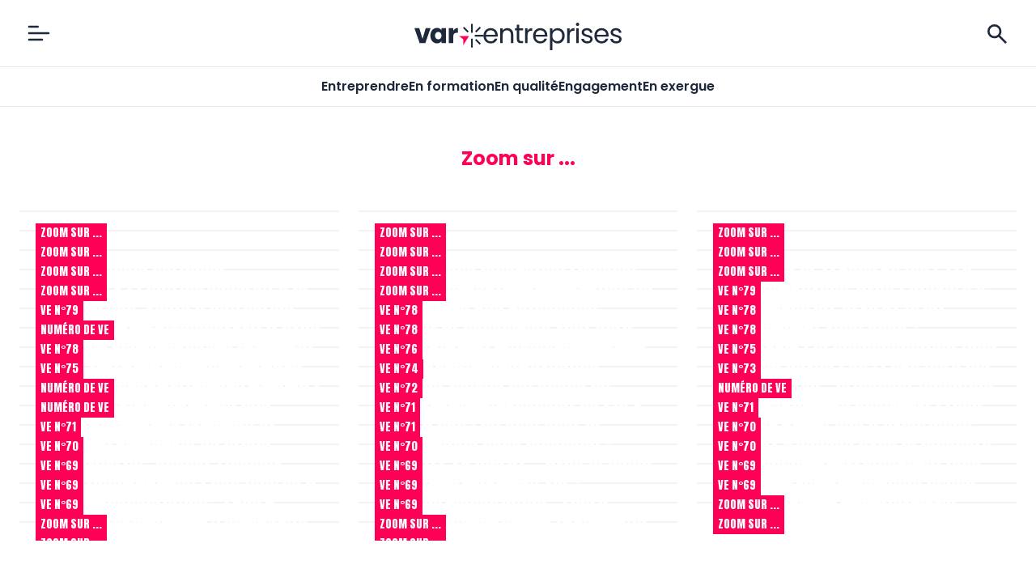

--- FILE ---
content_type: text/html; charset=utf-8
request_url: https://www.var-entreprises.com/zoom-sur
body_size: 22463
content:
<!DOCTYPE html><html lang="fr" class="__variable_29995e __variable_2b1d90"><head><meta charSet="utf-8"/><link rel="preload" as="font" href="/_next/static/media/0576f4f464c78623-s.p.woff2" crossorigin="" type="font/woff2"/><link rel="preload" as="font" href="/_next/static/media/25a4feaba4ca53ae-s.p.woff2" crossorigin="" type="font/woff2"/><link rel="preload" as="font" href="/_next/static/media/376dd8dc38524313-s.p.woff2" crossorigin="" type="font/woff2"/><link rel="preload" as="font" href="/_next/static/media/4c7655c11f7bd97b-s.p.woff2" crossorigin="" type="font/woff2"/><link rel="preload" as="font" href="/_next/static/media/7777133e901cd5ed-s.p.woff2" crossorigin="" type="font/woff2"/><link rel="preload" as="font" href="/_next/static/media/7a78f1ce0329757f-s.p.woff2" crossorigin="" type="font/woff2"/><link rel="preload" as="font" href="/_next/static/media/916d3686010a8de2-s.p.woff2" crossorigin="" type="font/woff2"/><link rel="preload" as="font" href="/_next/static/media/9a881e2ac07d406b-s.p.woff2" crossorigin="" type="font/woff2"/><link rel="preload" as="font" href="/_next/static/media/9c1560f572ee7773-s.p.woff2" crossorigin="" type="font/woff2"/><link rel="preload" as="font" href="/_next/static/media/9d47007c112f8cef-s.p.woff2" crossorigin="" type="font/woff2"/><link rel="preload" as="font" href="/_next/static/media/aae01cce2705e0ac-s.p.woff2" crossorigin="" type="font/woff2"/><link rel="preload" as="font" href="/_next/static/media/b5492b5208029f67-s.p.woff2" crossorigin="" type="font/woff2"/><link rel="preload" as="font" href="/_next/static/media/bd427f25ac24d036-s.p.woff2" crossorigin="" type="font/woff2"/><link rel="preload" as="font" href="/_next/static/media/c04551857776278f-s.p.woff2" crossorigin="" type="font/woff2"/><link rel="preload" as="font" href="/_next/static/media/c5fa991549716f46-s.p.woff2" crossorigin="" type="font/woff2"/><link rel="preload" as="font" href="/_next/static/media/ca421fdfa52471e7-s.p.woff2" crossorigin="" type="font/woff2"/><link rel="preload" as="font" href="/_next/static/media/d36a2a2bb416f59e-s.p.woff2" crossorigin="" type="font/woff2"/><link rel="preload" as="font" href="/_next/static/media/d869208648ca5469-s.p.woff2" crossorigin="" type="font/woff2"/><link rel="preload" as="font" href="/_next/static/media/ddd7bd64eb4cbfa0-s.p.woff2" crossorigin="" type="font/woff2"/><link rel="stylesheet" href="/_next/static/css/e28c66b2c375d4bd.css" data-precedence="next"/><link rel="stylesheet" href="/_next/static/css/596e9d221c185167.css" data-precedence="next"/><link rel="stylesheet" href="/_next/static/css/86476952739b7831.css" data-precedence="next"/><title>Zoom sur ... | Var Entreprises</title><meta name="viewport" content="width=device-width, initial-scale=1"/><meta name="robots" content="index, follow"/><meta property="og:title" content="Var Entreprises - Le journal économique varois édité par l’UPV"/><meta property="og:url" content="https://www.var-entreprises.com/"/><meta property="og:locale" content="fr_FR"/><meta property="og:image" content="https://www.var-entreprises.com/og.png"/><meta property="og:image:width" content="1200"/><meta property="og:image:height" content="630"/><meta property="og:type" content="website"/><meta name="next-size-adjust"/><script src="/_next/static/chunks/polyfills-c67a75d1b6f99dc8.js" noModule=""></script></head><body class="antialiased text-slate-800 motion-reduce:transition-none motion-reduce:hover:transform-none"><div class=""><!--$--><!--/$--><header class="divide-y divide-gray-200 dark:divide-lightblack bg-white dark:bg-darkblack overflow-hidden border-b border-b-gray-200 dark:border-b-lightblack"><div class="flex items-center justify-between py-6 px-4 sm:px-6 md:px-8"><div class="flex items-center justify-center space-x-2"><button class="cursor-pointer" aria-label="Menu"><svg class="w-8" viewBox="0 0 24 24"><path fill="currentColor" d="M2 5.995c0-.55.446-.995.995-.995h8.01a.995.995 0 0 1 0 1.99h-8.01A.995.995 0 0 1 2 5.995ZM2 12c0-.55.446-.995.995-.995h18.01a.995.995 0 1 1 0 1.99H2.995A.995.995 0 0 1 2 12Zm.995 5.01a.995.995 0 0 0 0 1.99h12.01a.995.995 0 0 0 0-1.99H2.995Z"></path></svg></button></div><a class="flex flex-col items-end translate-y-0.5 md:translate-y-1" href="/"><div class="sr-only">Var-Entreprises</div><div class="relative"><svg class="w-40 sm:w-64 md:w7-72 dark:fill-black fill-white" viewBox="0 0 372.593 48.879"><g id="Groupe_1" data-name="Groupe 1" clip-path="url(#clip-path)" fill="currentColor"><path id="Tracé_1" data-name="Tracé 1" d="M20.346,9.719,14.554,28.771,8.76,9.719H0L9.479,36.432h10.1L29.059,9.719Z"></path><path id="Tracé_2" data-name="Tracé 2" d="M30.27,15.8a11.592,11.592,0,0,1,4.236-4.787A11.061,11.061,0,0,1,40.49,9.335a10.291,10.291,0,0,1,4.955,1.149,8.473,8.473,0,0,1,3.28,3.016V9.719h8.186V36.431H48.725V32.649A8.866,8.866,0,0,1,45.4,35.666a10.3,10.3,0,0,1-4.956,1.148,10.861,10.861,0,0,1-5.936-1.7A11.724,11.724,0,0,1,30.27,30.28a16.106,16.106,0,0,1-1.557-7.253A15.957,15.957,0,0,1,30.27,15.8M47.025,18.24a5.754,5.754,0,0,0-8.282-.024,6.608,6.608,0,0,0-1.7,4.811,6.778,6.778,0,0,0,1.7,4.859,5.7,5.7,0,0,0,8.282.024,6.692,6.692,0,0,0,1.7-4.835,6.694,6.694,0,0,0-1.7-4.835"></path><path id="Tracé_3" data-name="Tracé 3" d="M73.566,10.7a9.256,9.256,0,0,1,4.787-1.269V18.1H76.1a6.9,6.9,0,0,0-4.6,1.317q-1.533,1.317-1.532,4.619v12.4H61.789V9.719h8.186v4.452A10.8,10.8,0,0,1,73.566,10.7"></path><path id="Tracé_4" data-name="Tracé 4" d="M149.642,24.942H128.673a8.245,8.245,0,0,0,8.522,8.234,8.046,8.046,0,0,0,4.715-1.317,6.965,6.965,0,0,0,2.657-3.518h4.692a11.282,11.282,0,0,1-4.213,6.152,12.722,12.722,0,0,1-7.851,2.369,13.247,13.247,0,0,1-6.678-1.676,11.861,11.861,0,0,1-4.621-4.762,14.777,14.777,0,0,1-1.675-7.158,14.981,14.981,0,0,1,1.628-7.132,11.423,11.423,0,0,1,4.572-4.716A13.6,13.6,0,0,1,137.2,9.766a13.177,13.177,0,0,1,6.606,1.627,11.275,11.275,0,0,1,4.428,4.477,13.212,13.212,0,0,1,1.557,6.438,25.576,25.576,0,0,1-.144,2.634m-5.458-7.827a7.161,7.161,0,0,0-2.992-2.729A9.325,9.325,0,0,0,137,13.452a8.08,8.08,0,0,0-5.625,2.106,8.586,8.586,0,0,0-2.657,5.841h16.564a8.034,8.034,0,0,0-1.1-4.284"></path><path id="Tracé_5" data-name="Tracé 5" d="M174.908,12.614q2.968,2.9,2.968,8.354V36.431h-4.308V21.591a8.437,8.437,0,0,0-1.963-6.008,7.012,7.012,0,0,0-5.362-2.083,7.18,7.18,0,0,0-5.481,2.154q-2.035,2.155-2.035,6.272v14.5H154.37V10.2h4.357v3.734a8.656,8.656,0,0,1,3.519-3.112,10.926,10.926,0,0,1,4.907-1.1,10.636,10.636,0,0,1,7.755,2.9"></path><path id="Tracé_6" data-name="Tracé 6" d="M188.6,13.788V29.251a3.675,3.675,0,0,0,.814,2.7,4.009,4.009,0,0,0,2.825.79h3.207v3.687h-3.926a7.806,7.806,0,0,1-5.457-1.676q-1.819-1.674-1.819-5.505V13.788h-3.4V10.2h3.4V3.591H188.6V10.2h6.846v3.591Z"></path><path id="Tracé_7" data-name="Tracé 7" d="M206.744,10.963a10.144,10.144,0,0,1,5.194-1.244v4.5h-1.149q-7.323,0-7.324,7.946V36.432h-4.357V10.2h4.357v4.261a8.36,8.36,0,0,1,3.279-3.495"></path><path id="Tracé_8" data-name="Tracé 8" d="M238.9,24.942h-20.97a8.245,8.245,0,0,0,8.523,8.234,8.045,8.045,0,0,0,4.714-1.317,6.965,6.965,0,0,0,2.657-3.518h4.692a11.272,11.272,0,0,1-4.213,6.152,12.717,12.717,0,0,1-7.85,2.369,13.241,13.241,0,0,1-6.678-1.676,11.855,11.855,0,0,1-4.621-4.762,14.778,14.778,0,0,1-1.675-7.158,14.981,14.981,0,0,1,1.628-7.132,11.427,11.427,0,0,1,4.571-4.716,13.6,13.6,0,0,1,6.775-1.652,13.18,13.18,0,0,1,6.606,1.627,11.279,11.279,0,0,1,4.427,4.477,13.2,13.2,0,0,1,1.558,6.438,25.576,25.576,0,0,1-.144,2.634m-5.458-7.827a7.164,7.164,0,0,0-2.993-2.729,9.324,9.324,0,0,0-4.188-.934,8.08,8.08,0,0,0-5.625,2.106,8.577,8.577,0,0,0-2.657,5.841h16.563a8.042,8.042,0,0,0-1.1-4.284"></path><path id="Tracé_9" data-name="Tracé 9" d="M251.835,11.275a11.52,11.52,0,0,1,5.96-1.508,12.279,12.279,0,0,1,6.343,1.675,11.824,11.824,0,0,1,4.476,4.715,14.744,14.744,0,0,1,1.628,7.062,15.058,15.058,0,0,1-1.628,7.085A11.933,11.933,0,0,1,257.8,36.862a11.434,11.434,0,0,1-5.912-1.507,10.773,10.773,0,0,1-3.9-3.758V48.879h-4.357V10.2h4.357v4.835a10.375,10.375,0,0,1,3.854-3.757m12.758,6.774a8.292,8.292,0,0,0-3.231-3.352,8.96,8.96,0,0,0-4.477-1.149,8.72,8.72,0,0,0-4.428,1.173,8.572,8.572,0,0,0-3.255,3.4,10.534,10.534,0,0,0-1.221,5.147,10.63,10.63,0,0,0,1.221,5.194,8.566,8.566,0,0,0,3.255,3.4,8.7,8.7,0,0,0,4.428,1.172,8.8,8.8,0,0,0,4.477-1.172,8.418,8.418,0,0,0,3.231-3.4,10.92,10.92,0,0,0,1.2-5.242,10.673,10.673,0,0,0-1.2-5.17"></path><path id="Tracé_10" data-name="Tracé 10" d="M282.464,10.963a10.144,10.144,0,0,1,5.194-1.244v4.5h-1.149q-7.323,0-7.324,7.946V36.432h-4.357V10.2h4.357v4.261a8.36,8.36,0,0,1,3.279-3.495"></path><path id="Tracé_11" data-name="Tracé 11" d="M291.349,5.074a2.859,2.859,0,0,1-.862-2.1,2.865,2.865,0,0,1,.862-2.107A2.862,2.862,0,0,1,293.455,0a2.729,2.729,0,0,1,2.034.862,2.912,2.912,0,0,1,.838,2.107,2.906,2.906,0,0,1-.838,2.1,2.727,2.727,0,0,1-2.034.863,2.859,2.859,0,0,1-2.106-.863m4.212,31.358H291.2V10.2h4.356Z"></path><path id="Tracé_12" data-name="Tracé 12" d="M305.514,35.833a9.131,9.131,0,0,1-3.782-2.872,7.643,7.643,0,0,1-1.532-4.237h4.5a4.415,4.415,0,0,0,1.843,3.208,7.013,7.013,0,0,0,4.333,1.244,6.3,6.3,0,0,0,3.926-1.1,3.363,3.363,0,0,0,1.436-2.776,2.738,2.738,0,0,0-1.533-2.562,21.582,21.582,0,0,0-4.739-1.651A34.777,34.777,0,0,1,305.2,23.53a8.45,8.45,0,0,1-3.16-2.346,6.118,6.118,0,0,1-1.316-4.093,6.2,6.2,0,0,1,1.2-3.687,8.106,8.106,0,0,1,3.4-2.656,12.229,12.229,0,0,1,5.026-.981,10.738,10.738,0,0,1,7.038,2.2A7.934,7.934,0,0,1,320.259,18H315.9a4.506,4.506,0,0,0-1.652-3.3,6.16,6.16,0,0,0-4.046-1.245,6.237,6.237,0,0,0-3.733,1.006,3.1,3.1,0,0,0-1.389,2.633,2.888,2.888,0,0,0,.838,2.131,6.116,6.116,0,0,0,2.106,1.34,36.489,36.489,0,0,0,3.519,1.125,37.94,37.94,0,0,1,4.6,1.507,8.056,8.056,0,0,1,3.04,2.227A5.956,5.956,0,0,1,320.5,29.3a6.645,6.645,0,0,1-1.2,3.877,7.986,7.986,0,0,1-3.375,2.705,12.075,12.075,0,0,1-5,.981,13.557,13.557,0,0,1-5.41-1.029"></path><path id="Tracé_13" data-name="Tracé 13" d="M349.092,24.942H328.123a8.245,8.245,0,0,0,8.522,8.234,8.046,8.046,0,0,0,4.715-1.317,6.965,6.965,0,0,0,2.657-3.518h4.692a11.282,11.282,0,0,1-4.213,6.152,12.722,12.722,0,0,1-7.851,2.369,13.247,13.247,0,0,1-6.678-1.676,11.861,11.861,0,0,1-4.621-4.762,14.778,14.778,0,0,1-1.675-7.158,14.981,14.981,0,0,1,1.628-7.132,11.423,11.423,0,0,1,4.572-4.716,13.6,13.6,0,0,1,6.774-1.652,13.177,13.177,0,0,1,6.606,1.627,11.275,11.275,0,0,1,4.428,4.477,13.211,13.211,0,0,1,1.557,6.438,25.585,25.585,0,0,1-.144,2.634m-5.458-7.827a7.161,7.161,0,0,0-2.992-2.729,9.325,9.325,0,0,0-4.189-.934,8.08,8.08,0,0,0-5.625,2.106,8.586,8.586,0,0,0-2.657,5.841h16.564a8.033,8.033,0,0,0-1.1-4.284"></path><path id="Tracé_14" data-name="Tracé 14" d="M357.608,35.833a9.131,9.131,0,0,1-3.782-2.872,7.643,7.643,0,0,1-1.532-4.237h4.5a4.415,4.415,0,0,0,1.843,3.208,7.013,7.013,0,0,0,4.333,1.244,6.3,6.3,0,0,0,3.926-1.1,3.363,3.363,0,0,0,1.436-2.776,2.738,2.738,0,0,0-1.533-2.562,21.582,21.582,0,0,0-4.739-1.651A34.777,34.777,0,0,1,357.3,23.53a8.45,8.45,0,0,1-3.16-2.346,6.118,6.118,0,0,1-1.316-4.093,6.2,6.2,0,0,1,1.2-3.687,8.106,8.106,0,0,1,3.4-2.656,12.229,12.229,0,0,1,5.026-.981,10.738,10.738,0,0,1,7.038,2.2A7.934,7.934,0,0,1,372.353,18H368a4.506,4.506,0,0,0-1.652-3.3,6.16,6.16,0,0,0-4.046-1.245,6.236,6.236,0,0,0-3.733,1.006,3.1,3.1,0,0,0-1.389,2.633,2.888,2.888,0,0,0,.838,2.131,6.116,6.116,0,0,0,2.106,1.34,36.487,36.487,0,0,0,3.519,1.125,37.939,37.939,0,0,1,4.6,1.507,8.056,8.056,0,0,1,3.04,2.227,5.956,5.956,0,0,1,1.316,3.878,6.645,6.645,0,0,1-1.2,3.877,7.986,7.986,0,0,1-3.375,2.705,12.075,12.075,0,0,1-5,.981,13.557,13.557,0,0,1-5.41-1.029"></path></g></svg><div class="absolute translate-x-[21px] sm:translate-x-[47px] -translate-y-[33.8px] sm:-translate-y-[40.4px] scale-[0.4324] sm:scale-[0.692]"><svg class="animate-spin-custom dark:stroke-black stroke-white" width="46" height="46" viewBox="0 0 46 46"><g id="Groupe_453" data-name="Groupe 453" transform="translate(-200 -113)"><g id="Groupe_450" data-name="Groupe 450"><path id="Tracé_15" data-name="Tracé 15" d="M70.385,20.461h19.97L78.866,38.749l-.1-11.681Z" transform="translate(129.859 114.866)" fill="#ff0056"></path><line id="Ligne_1" data-name="Ligne 1" y2="15.995" transform="translate(224.505 114.219)" fill="none" stroke="currentColor" stroke-miterlimit="10" stroke-width="3"></line><line id="Ligne_2" data-name="Ligne 2" y2="15.995" transform="translate(224.505 140.44)" fill="none" stroke="currentColor" stroke-miterlimit="10" stroke-width="3"></line><line id="Ligne_3" data-name="Ligne 3" x1="15.995" transform="translate(229.618 135.327)" fill="none" stroke="currentColor" stroke-miterlimit="10" stroke-width="3"></line><line id="Ligne_4" data-name="Ligne 4" x2="8.156" y2="8.156" transform="translate(209.579 120.401)" fill="none" stroke="currentColor" stroke-miterlimit="10" stroke-width="3"></line><line id="Ligne_5" data-name="Ligne 5" x1="8.156" y2="8.156" transform="translate(231.275 120.401)" fill="none" stroke="currentColor" stroke-miterlimit="10" stroke-width="3"></line><line id="Ligne_6" data-name="Ligne 6" x1="8.156" y1="8.156" transform="translate(231.275 142.097)" fill="none" stroke="currentColor" stroke-miterlimit="10" stroke-width="3"></line></g></g></svg></div></div></a><div class="flex items-center justify-center space-x-2"><a href="/recherche"><svg class="w-8 h-8 translate-y-[1px]" viewBox="0 0 24 24"><path fill="currentColor" d="m19.6 21l-6.3-6.3q-.75.6-1.725.95Q10.6 16 9.5 16q-2.725 0-4.612-1.887Q3 12.225 3 9.5q0-2.725 1.888-4.613Q6.775 3 9.5 3t4.613 1.887Q16 6.775 16 9.5q0 1.1-.35 2.075q-.35.975-.95 1.725l6.3 6.3ZM9.5 14q1.875 0 3.188-1.312Q14 11.375 14 9.5q0-1.875-1.312-3.188Q11.375 5 9.5 5Q7.625 5 6.312 6.312Q5 7.625 5 9.5q0 1.875 1.312 3.188Q7.625 14 9.5 14Z"></path></svg></a></div></div><nav class="block w-full overflow-x-scroll sm:overflow-x-hidden pl-8 sm:pl-0"><ul class="flex items-center sm:justify-center h-full font-semibold text-base gap-x-6 py-3"><li class="flex items-center flex-shrink-0 group"><a class="group-hover:opacity-70 transition-opacity" href="/entreprendre">Entreprendre</a></li><li class="flex items-center flex-shrink-0 group"><a class="group-hover:opacity-70 transition-opacity" href="/en-formation">En formation</a></li><li class="flex items-center flex-shrink-0 group"><a class="group-hover:opacity-70 transition-opacity" href="/en-qualite">En qualité</a></li><li class="flex items-center flex-shrink-0 group"><a class="group-hover:opacity-70 transition-opacity" href="/engagement">Engagement</a></li><li class="flex items-center flex-shrink-0 group pr-8 sm:pr-0"><a class="group-hover:opacity-70 transition-opacity" href="/en-exergue">En exergue</a></li></ul></nav></header><!--$?--><template id="B:0"></template><div class="w-full h-screen flex items-center justify-center bg-white"><div class="relative"><svg class="w-40 sm:w-64 md:w7-72 dark:fill-black fill-white" viewBox="0 0 372.593 48.879"><g id="Groupe_1" data-name="Groupe 1" clip-path="url(#clip-path)" fill="currentColor"><path id="Tracé_1" data-name="Tracé 1" d="M20.346,9.719,14.554,28.771,8.76,9.719H0L9.479,36.432h10.1L29.059,9.719Z"></path><path id="Tracé_2" data-name="Tracé 2" d="M30.27,15.8a11.592,11.592,0,0,1,4.236-4.787A11.061,11.061,0,0,1,40.49,9.335a10.291,10.291,0,0,1,4.955,1.149,8.473,8.473,0,0,1,3.28,3.016V9.719h8.186V36.431H48.725V32.649A8.866,8.866,0,0,1,45.4,35.666a10.3,10.3,0,0,1-4.956,1.148,10.861,10.861,0,0,1-5.936-1.7A11.724,11.724,0,0,1,30.27,30.28a16.106,16.106,0,0,1-1.557-7.253A15.957,15.957,0,0,1,30.27,15.8M47.025,18.24a5.754,5.754,0,0,0-8.282-.024,6.608,6.608,0,0,0-1.7,4.811,6.778,6.778,0,0,0,1.7,4.859,5.7,5.7,0,0,0,8.282.024,6.692,6.692,0,0,0,1.7-4.835,6.694,6.694,0,0,0-1.7-4.835"></path><path id="Tracé_3" data-name="Tracé 3" d="M73.566,10.7a9.256,9.256,0,0,1,4.787-1.269V18.1H76.1a6.9,6.9,0,0,0-4.6,1.317q-1.533,1.317-1.532,4.619v12.4H61.789V9.719h8.186v4.452A10.8,10.8,0,0,1,73.566,10.7"></path><path id="Tracé_4" data-name="Tracé 4" d="M149.642,24.942H128.673a8.245,8.245,0,0,0,8.522,8.234,8.046,8.046,0,0,0,4.715-1.317,6.965,6.965,0,0,0,2.657-3.518h4.692a11.282,11.282,0,0,1-4.213,6.152,12.722,12.722,0,0,1-7.851,2.369,13.247,13.247,0,0,1-6.678-1.676,11.861,11.861,0,0,1-4.621-4.762,14.777,14.777,0,0,1-1.675-7.158,14.981,14.981,0,0,1,1.628-7.132,11.423,11.423,0,0,1,4.572-4.716A13.6,13.6,0,0,1,137.2,9.766a13.177,13.177,0,0,1,6.606,1.627,11.275,11.275,0,0,1,4.428,4.477,13.212,13.212,0,0,1,1.557,6.438,25.576,25.576,0,0,1-.144,2.634m-5.458-7.827a7.161,7.161,0,0,0-2.992-2.729A9.325,9.325,0,0,0,137,13.452a8.08,8.08,0,0,0-5.625,2.106,8.586,8.586,0,0,0-2.657,5.841h16.564a8.034,8.034,0,0,0-1.1-4.284"></path><path id="Tracé_5" data-name="Tracé 5" d="M174.908,12.614q2.968,2.9,2.968,8.354V36.431h-4.308V21.591a8.437,8.437,0,0,0-1.963-6.008,7.012,7.012,0,0,0-5.362-2.083,7.18,7.18,0,0,0-5.481,2.154q-2.035,2.155-2.035,6.272v14.5H154.37V10.2h4.357v3.734a8.656,8.656,0,0,1,3.519-3.112,10.926,10.926,0,0,1,4.907-1.1,10.636,10.636,0,0,1,7.755,2.9"></path><path id="Tracé_6" data-name="Tracé 6" d="M188.6,13.788V29.251a3.675,3.675,0,0,0,.814,2.7,4.009,4.009,0,0,0,2.825.79h3.207v3.687h-3.926a7.806,7.806,0,0,1-5.457-1.676q-1.819-1.674-1.819-5.505V13.788h-3.4V10.2h3.4V3.591H188.6V10.2h6.846v3.591Z"></path><path id="Tracé_7" data-name="Tracé 7" d="M206.744,10.963a10.144,10.144,0,0,1,5.194-1.244v4.5h-1.149q-7.323,0-7.324,7.946V36.432h-4.357V10.2h4.357v4.261a8.36,8.36,0,0,1,3.279-3.495"></path><path id="Tracé_8" data-name="Tracé 8" d="M238.9,24.942h-20.97a8.245,8.245,0,0,0,8.523,8.234,8.045,8.045,0,0,0,4.714-1.317,6.965,6.965,0,0,0,2.657-3.518h4.692a11.272,11.272,0,0,1-4.213,6.152,12.717,12.717,0,0,1-7.85,2.369,13.241,13.241,0,0,1-6.678-1.676,11.855,11.855,0,0,1-4.621-4.762,14.778,14.778,0,0,1-1.675-7.158,14.981,14.981,0,0,1,1.628-7.132,11.427,11.427,0,0,1,4.571-4.716,13.6,13.6,0,0,1,6.775-1.652,13.18,13.18,0,0,1,6.606,1.627,11.279,11.279,0,0,1,4.427,4.477,13.2,13.2,0,0,1,1.558,6.438,25.576,25.576,0,0,1-.144,2.634m-5.458-7.827a7.164,7.164,0,0,0-2.993-2.729,9.324,9.324,0,0,0-4.188-.934,8.08,8.08,0,0,0-5.625,2.106,8.577,8.577,0,0,0-2.657,5.841h16.563a8.042,8.042,0,0,0-1.1-4.284"></path><path id="Tracé_9" data-name="Tracé 9" d="M251.835,11.275a11.52,11.52,0,0,1,5.96-1.508,12.279,12.279,0,0,1,6.343,1.675,11.824,11.824,0,0,1,4.476,4.715,14.744,14.744,0,0,1,1.628,7.062,15.058,15.058,0,0,1-1.628,7.085A11.933,11.933,0,0,1,257.8,36.862a11.434,11.434,0,0,1-5.912-1.507,10.773,10.773,0,0,1-3.9-3.758V48.879h-4.357V10.2h4.357v4.835a10.375,10.375,0,0,1,3.854-3.757m12.758,6.774a8.292,8.292,0,0,0-3.231-3.352,8.96,8.96,0,0,0-4.477-1.149,8.72,8.72,0,0,0-4.428,1.173,8.572,8.572,0,0,0-3.255,3.4,10.534,10.534,0,0,0-1.221,5.147,10.63,10.63,0,0,0,1.221,5.194,8.566,8.566,0,0,0,3.255,3.4,8.7,8.7,0,0,0,4.428,1.172,8.8,8.8,0,0,0,4.477-1.172,8.418,8.418,0,0,0,3.231-3.4,10.92,10.92,0,0,0,1.2-5.242,10.673,10.673,0,0,0-1.2-5.17"></path><path id="Tracé_10" data-name="Tracé 10" d="M282.464,10.963a10.144,10.144,0,0,1,5.194-1.244v4.5h-1.149q-7.323,0-7.324,7.946V36.432h-4.357V10.2h4.357v4.261a8.36,8.36,0,0,1,3.279-3.495"></path><path id="Tracé_11" data-name="Tracé 11" d="M291.349,5.074a2.859,2.859,0,0,1-.862-2.1,2.865,2.865,0,0,1,.862-2.107A2.862,2.862,0,0,1,293.455,0a2.729,2.729,0,0,1,2.034.862,2.912,2.912,0,0,1,.838,2.107,2.906,2.906,0,0,1-.838,2.1,2.727,2.727,0,0,1-2.034.863,2.859,2.859,0,0,1-2.106-.863m4.212,31.358H291.2V10.2h4.356Z"></path><path id="Tracé_12" data-name="Tracé 12" d="M305.514,35.833a9.131,9.131,0,0,1-3.782-2.872,7.643,7.643,0,0,1-1.532-4.237h4.5a4.415,4.415,0,0,0,1.843,3.208,7.013,7.013,0,0,0,4.333,1.244,6.3,6.3,0,0,0,3.926-1.1,3.363,3.363,0,0,0,1.436-2.776,2.738,2.738,0,0,0-1.533-2.562,21.582,21.582,0,0,0-4.739-1.651A34.777,34.777,0,0,1,305.2,23.53a8.45,8.45,0,0,1-3.16-2.346,6.118,6.118,0,0,1-1.316-4.093,6.2,6.2,0,0,1,1.2-3.687,8.106,8.106,0,0,1,3.4-2.656,12.229,12.229,0,0,1,5.026-.981,10.738,10.738,0,0,1,7.038,2.2A7.934,7.934,0,0,1,320.259,18H315.9a4.506,4.506,0,0,0-1.652-3.3,6.16,6.16,0,0,0-4.046-1.245,6.237,6.237,0,0,0-3.733,1.006,3.1,3.1,0,0,0-1.389,2.633,2.888,2.888,0,0,0,.838,2.131,6.116,6.116,0,0,0,2.106,1.34,36.489,36.489,0,0,0,3.519,1.125,37.94,37.94,0,0,1,4.6,1.507,8.056,8.056,0,0,1,3.04,2.227A5.956,5.956,0,0,1,320.5,29.3a6.645,6.645,0,0,1-1.2,3.877,7.986,7.986,0,0,1-3.375,2.705,12.075,12.075,0,0,1-5,.981,13.557,13.557,0,0,1-5.41-1.029"></path><path id="Tracé_13" data-name="Tracé 13" d="M349.092,24.942H328.123a8.245,8.245,0,0,0,8.522,8.234,8.046,8.046,0,0,0,4.715-1.317,6.965,6.965,0,0,0,2.657-3.518h4.692a11.282,11.282,0,0,1-4.213,6.152,12.722,12.722,0,0,1-7.851,2.369,13.247,13.247,0,0,1-6.678-1.676,11.861,11.861,0,0,1-4.621-4.762,14.778,14.778,0,0,1-1.675-7.158,14.981,14.981,0,0,1,1.628-7.132,11.423,11.423,0,0,1,4.572-4.716,13.6,13.6,0,0,1,6.774-1.652,13.177,13.177,0,0,1,6.606,1.627,11.275,11.275,0,0,1,4.428,4.477,13.211,13.211,0,0,1,1.557,6.438,25.585,25.585,0,0,1-.144,2.634m-5.458-7.827a7.161,7.161,0,0,0-2.992-2.729,9.325,9.325,0,0,0-4.189-.934,8.08,8.08,0,0,0-5.625,2.106,8.586,8.586,0,0,0-2.657,5.841h16.564a8.033,8.033,0,0,0-1.1-4.284"></path><path id="Tracé_14" data-name="Tracé 14" d="M357.608,35.833a9.131,9.131,0,0,1-3.782-2.872,7.643,7.643,0,0,1-1.532-4.237h4.5a4.415,4.415,0,0,0,1.843,3.208,7.013,7.013,0,0,0,4.333,1.244,6.3,6.3,0,0,0,3.926-1.1,3.363,3.363,0,0,0,1.436-2.776,2.738,2.738,0,0,0-1.533-2.562,21.582,21.582,0,0,0-4.739-1.651A34.777,34.777,0,0,1,357.3,23.53a8.45,8.45,0,0,1-3.16-2.346,6.118,6.118,0,0,1-1.316-4.093,6.2,6.2,0,0,1,1.2-3.687,8.106,8.106,0,0,1,3.4-2.656,12.229,12.229,0,0,1,5.026-.981,10.738,10.738,0,0,1,7.038,2.2A7.934,7.934,0,0,1,372.353,18H368a4.506,4.506,0,0,0-1.652-3.3,6.16,6.16,0,0,0-4.046-1.245,6.236,6.236,0,0,0-3.733,1.006,3.1,3.1,0,0,0-1.389,2.633,2.888,2.888,0,0,0,.838,2.131,6.116,6.116,0,0,0,2.106,1.34,36.487,36.487,0,0,0,3.519,1.125,37.939,37.939,0,0,1,4.6,1.507,8.056,8.056,0,0,1,3.04,2.227,5.956,5.956,0,0,1,1.316,3.878,6.645,6.645,0,0,1-1.2,3.877,7.986,7.986,0,0,1-3.375,2.705,12.075,12.075,0,0,1-5,.981,13.557,13.557,0,0,1-5.41-1.029"></path></g></svg><div class="absolute translate-x-[21px] sm:translate-x-[47px] -translate-y-[33.8px] sm:-translate-y-[40.4px] scale-[0.4324] sm:scale-[0.692]"><svg class="animate-spin dark:stroke-black stroke-white" width="46" height="46" viewBox="0 0 46 46"><g id="Groupe_453" data-name="Groupe 453" transform="translate(-200 -113)"><g id="Groupe_450" data-name="Groupe 450"><path id="Tracé_15" data-name="Tracé 15" d="M70.385,20.461h19.97L78.866,38.749l-.1-11.681Z" transform="translate(129.859 114.866)" fill="#ff0056"></path><line id="Ligne_1" data-name="Ligne 1" y2="15.995" transform="translate(224.505 114.219)" fill="none" stroke="currentColor" stroke-miterlimit="10" stroke-width="3"></line><line id="Ligne_2" data-name="Ligne 2" y2="15.995" transform="translate(224.505 140.44)" fill="none" stroke="currentColor" stroke-miterlimit="10" stroke-width="3"></line><line id="Ligne_3" data-name="Ligne 3" x1="15.995" transform="translate(229.618 135.327)" fill="none" stroke="currentColor" stroke-miterlimit="10" stroke-width="3"></line><line id="Ligne_4" data-name="Ligne 4" x2="8.156" y2="8.156" transform="translate(209.579 120.401)" fill="none" stroke="currentColor" stroke-miterlimit="10" stroke-width="3"></line><line id="Ligne_5" data-name="Ligne 5" x1="8.156" y2="8.156" transform="translate(231.275 120.401)" fill="none" stroke="currentColor" stroke-miterlimit="10" stroke-width="3"></line><line id="Ligne_6" data-name="Ligne 6" x1="8.156" y1="8.156" transform="translate(231.275 142.097)" fill="none" stroke="currentColor" stroke-miterlimit="10" stroke-width="3"></line></g></g></svg></div><p class="text-center mt-1 text-sm">Chargement...</p></div></div><!--/$--><footer class="bg-white dark:bg-darkblack overflow-hidden border-t border-gray-200 dark:border-lightblack"><div class="2xl:container flex flex-col items-center py-12 px-4 sm:"><svg class="w-20 text-violet" viewBox="0 0 24 24"><path fill="currentColor" d="M2 6v14h18v2H2c-1.105 0-2-.89-2-2V6h2m22-2c0-1.1-.9-2-2-2H6c-1.1 0-2 .9-2 2v12c0 1.1.9 2 2 2h16c1.1 0 2-.9 2-2V4m-2 0l-8 5l-8-5h16m0 12H6V6l8 5l8-5v10Z"></path></svg><h3 class="mt-4 font-condensed text-4xl sm:text-5xl text-violet text-center">Restons en contact</h3><h4 class="text-xl mt-2 text-center">S’inscrire à la newsletter</h4><div class="flex flex-col sm:flex-row sm:space-x-2"><input type="email" class="mt-4 px-4 py-2 border border-gray-300 dark:border-lightblack rounded-md w-72 sm:w-96 outline-violet" placeholder="Votre adresse email" value=""/><button class="flex items-center justify-center mt-4 px-4 py-2 transition-colors text-white rounded-md cursor-pointer bg-black">M’inscrire</button></div><p class="text-rose text-xs mt-2 text-center"></p></div><nav class="2xl:container border-t border-gray-200 dark:border-lightblack py-12 flex flex-col items-center md:items-start md:grid grid-cols-12 px-8"><div class="col-span-4 flex flex-col justify-between mb-8 md:mb-0 self-stretch"><div class="flex md:block flex-col justify-center items-center"><a class="hover:opacity-70 transition-opacity flex flex-col" href="/"><svg class="w-72 dark:fill-black fill-white" viewBox="0 0 372.593 48.879"><g id="Groupe_3" data-name="Groupe 3" transform="translate(0 0)"><g id="Groupe_2" data-name="Groupe 2"><g id="Groupe_1" data-name="Groupe 1" clip-path="url(#clip-path)" fill="currentColor"><path id="Tracé_1" data-name="Tracé 1" d="M20.346,9.719,14.554,28.771,8.76,9.719H0L9.479,36.432h10.1L29.059,9.719Z"></path><path id="Tracé_2" data-name="Tracé 2" d="M30.27,15.8a11.592,11.592,0,0,1,4.236-4.787A11.061,11.061,0,0,1,40.49,9.335a10.291,10.291,0,0,1,4.955,1.149,8.473,8.473,0,0,1,3.28,3.016V9.719h8.186V36.431H48.725V32.649A8.866,8.866,0,0,1,45.4,35.666a10.3,10.3,0,0,1-4.956,1.148,10.861,10.861,0,0,1-5.936-1.7A11.724,11.724,0,0,1,30.27,30.28a16.106,16.106,0,0,1-1.557-7.253A15.957,15.957,0,0,1,30.27,15.8M47.025,18.24a5.754,5.754,0,0,0-8.282-.024,6.608,6.608,0,0,0-1.7,4.811,6.778,6.778,0,0,0,1.7,4.859,5.7,5.7,0,0,0,8.282.024,6.692,6.692,0,0,0,1.7-4.835,6.694,6.694,0,0,0-1.7-4.835"></path><path id="Tracé_3" data-name="Tracé 3" d="M73.566,10.7a9.256,9.256,0,0,1,4.787-1.269V18.1H76.1a6.9,6.9,0,0,0-4.6,1.317q-1.533,1.317-1.532,4.619v12.4H61.789V9.719h8.186v4.452A10.8,10.8,0,0,1,73.566,10.7"></path><path id="Tracé_4" data-name="Tracé 4" d="M149.642,24.942H128.673a8.245,8.245,0,0,0,8.522,8.234,8.046,8.046,0,0,0,4.715-1.317,6.965,6.965,0,0,0,2.657-3.518h4.692a11.282,11.282,0,0,1-4.213,6.152,12.722,12.722,0,0,1-7.851,2.369,13.247,13.247,0,0,1-6.678-1.676,11.861,11.861,0,0,1-4.621-4.762,14.777,14.777,0,0,1-1.675-7.158,14.981,14.981,0,0,1,1.628-7.132,11.423,11.423,0,0,1,4.572-4.716A13.6,13.6,0,0,1,137.2,9.766a13.177,13.177,0,0,1,6.606,1.627,11.275,11.275,0,0,1,4.428,4.477,13.212,13.212,0,0,1,1.557,6.438,25.576,25.576,0,0,1-.144,2.634m-5.458-7.827a7.161,7.161,0,0,0-2.992-2.729A9.325,9.325,0,0,0,137,13.452a8.08,8.08,0,0,0-5.625,2.106,8.586,8.586,0,0,0-2.657,5.841h16.564a8.034,8.034,0,0,0-1.1-4.284"></path><path id="Tracé_5" data-name="Tracé 5" d="M174.908,12.614q2.968,2.9,2.968,8.354V36.431h-4.308V21.591a8.437,8.437,0,0,0-1.963-6.008,7.012,7.012,0,0,0-5.362-2.083,7.18,7.18,0,0,0-5.481,2.154q-2.035,2.155-2.035,6.272v14.5H154.37V10.2h4.357v3.734a8.656,8.656,0,0,1,3.519-3.112,10.926,10.926,0,0,1,4.907-1.1,10.636,10.636,0,0,1,7.755,2.9"></path><path id="Tracé_6" data-name="Tracé 6" d="M188.6,13.788V29.251a3.675,3.675,0,0,0,.814,2.7,4.009,4.009,0,0,0,2.825.79h3.207v3.687h-3.926a7.806,7.806,0,0,1-5.457-1.676q-1.819-1.674-1.819-5.505V13.788h-3.4V10.2h3.4V3.591H188.6V10.2h6.846v3.591Z"></path><path id="Tracé_7" data-name="Tracé 7" d="M206.744,10.963a10.144,10.144,0,0,1,5.194-1.244v4.5h-1.149q-7.323,0-7.324,7.946V36.432h-4.357V10.2h4.357v4.261a8.36,8.36,0,0,1,3.279-3.495"></path><path id="Tracé_8" data-name="Tracé 8" d="M238.9,24.942h-20.97a8.245,8.245,0,0,0,8.523,8.234,8.045,8.045,0,0,0,4.714-1.317,6.965,6.965,0,0,0,2.657-3.518h4.692a11.272,11.272,0,0,1-4.213,6.152,12.717,12.717,0,0,1-7.85,2.369,13.241,13.241,0,0,1-6.678-1.676,11.855,11.855,0,0,1-4.621-4.762,14.778,14.778,0,0,1-1.675-7.158,14.981,14.981,0,0,1,1.628-7.132,11.427,11.427,0,0,1,4.571-4.716,13.6,13.6,0,0,1,6.775-1.652,13.18,13.18,0,0,1,6.606,1.627,11.279,11.279,0,0,1,4.427,4.477,13.2,13.2,0,0,1,1.558,6.438,25.576,25.576,0,0,1-.144,2.634m-5.458-7.827a7.164,7.164,0,0,0-2.993-2.729,9.324,9.324,0,0,0-4.188-.934,8.08,8.08,0,0,0-5.625,2.106,8.577,8.577,0,0,0-2.657,5.841h16.563a8.042,8.042,0,0,0-1.1-4.284"></path><path id="Tracé_9" data-name="Tracé 9" d="M251.835,11.275a11.52,11.52,0,0,1,5.96-1.508,12.279,12.279,0,0,1,6.343,1.675,11.824,11.824,0,0,1,4.476,4.715,14.744,14.744,0,0,1,1.628,7.062,15.058,15.058,0,0,1-1.628,7.085A11.933,11.933,0,0,1,257.8,36.862a11.434,11.434,0,0,1-5.912-1.507,10.773,10.773,0,0,1-3.9-3.758V48.879h-4.357V10.2h4.357v4.835a10.375,10.375,0,0,1,3.854-3.757m12.758,6.774a8.292,8.292,0,0,0-3.231-3.352,8.96,8.96,0,0,0-4.477-1.149,8.72,8.72,0,0,0-4.428,1.173,8.572,8.572,0,0,0-3.255,3.4,10.534,10.534,0,0,0-1.221,5.147,10.63,10.63,0,0,0,1.221,5.194,8.566,8.566,0,0,0,3.255,3.4,8.7,8.7,0,0,0,4.428,1.172,8.8,8.8,0,0,0,4.477-1.172,8.418,8.418,0,0,0,3.231-3.4,10.92,10.92,0,0,0,1.2-5.242,10.673,10.673,0,0,0-1.2-5.17"></path><path id="Tracé_10" data-name="Tracé 10" d="M282.464,10.963a10.144,10.144,0,0,1,5.194-1.244v4.5h-1.149q-7.323,0-7.324,7.946V36.432h-4.357V10.2h4.357v4.261a8.36,8.36,0,0,1,3.279-3.495"></path><path id="Tracé_11" data-name="Tracé 11" d="M291.349,5.074a2.859,2.859,0,0,1-.862-2.1,2.865,2.865,0,0,1,.862-2.107A2.862,2.862,0,0,1,293.455,0a2.729,2.729,0,0,1,2.034.862,2.912,2.912,0,0,1,.838,2.107,2.906,2.906,0,0,1-.838,2.1,2.727,2.727,0,0,1-2.034.863,2.859,2.859,0,0,1-2.106-.863m4.212,31.358H291.2V10.2h4.356Z"></path><path id="Tracé_12" data-name="Tracé 12" d="M305.514,35.833a9.131,9.131,0,0,1-3.782-2.872,7.643,7.643,0,0,1-1.532-4.237h4.5a4.415,4.415,0,0,0,1.843,3.208,7.013,7.013,0,0,0,4.333,1.244,6.3,6.3,0,0,0,3.926-1.1,3.363,3.363,0,0,0,1.436-2.776,2.738,2.738,0,0,0-1.533-2.562,21.582,21.582,0,0,0-4.739-1.651A34.777,34.777,0,0,1,305.2,23.53a8.45,8.45,0,0,1-3.16-2.346,6.118,6.118,0,0,1-1.316-4.093,6.2,6.2,0,0,1,1.2-3.687,8.106,8.106,0,0,1,3.4-2.656,12.229,12.229,0,0,1,5.026-.981,10.738,10.738,0,0,1,7.038,2.2A7.934,7.934,0,0,1,320.259,18H315.9a4.506,4.506,0,0,0-1.652-3.3,6.16,6.16,0,0,0-4.046-1.245,6.237,6.237,0,0,0-3.733,1.006,3.1,3.1,0,0,0-1.389,2.633,2.888,2.888,0,0,0,.838,2.131,6.116,6.116,0,0,0,2.106,1.34,36.489,36.489,0,0,0,3.519,1.125,37.94,37.94,0,0,1,4.6,1.507,8.056,8.056,0,0,1,3.04,2.227A5.956,5.956,0,0,1,320.5,29.3a6.645,6.645,0,0,1-1.2,3.877,7.986,7.986,0,0,1-3.375,2.705,12.075,12.075,0,0,1-5,.981,13.557,13.557,0,0,1-5.41-1.029"></path><path id="Tracé_13" data-name="Tracé 13" d="M349.092,24.942H328.123a8.245,8.245,0,0,0,8.522,8.234,8.046,8.046,0,0,0,4.715-1.317,6.965,6.965,0,0,0,2.657-3.518h4.692a11.282,11.282,0,0,1-4.213,6.152,12.722,12.722,0,0,1-7.851,2.369,13.247,13.247,0,0,1-6.678-1.676,11.861,11.861,0,0,1-4.621-4.762,14.778,14.778,0,0,1-1.675-7.158,14.981,14.981,0,0,1,1.628-7.132,11.423,11.423,0,0,1,4.572-4.716,13.6,13.6,0,0,1,6.774-1.652,13.177,13.177,0,0,1,6.606,1.627,11.275,11.275,0,0,1,4.428,4.477,13.211,13.211,0,0,1,1.557,6.438,25.585,25.585,0,0,1-.144,2.634m-5.458-7.827a7.161,7.161,0,0,0-2.992-2.729,9.325,9.325,0,0,0-4.189-.934,8.08,8.08,0,0,0-5.625,2.106,8.586,8.586,0,0,0-2.657,5.841h16.564a8.033,8.033,0,0,0-1.1-4.284"></path><path id="Tracé_14" data-name="Tracé 14" d="M357.608,35.833a9.131,9.131,0,0,1-3.782-2.872,7.643,7.643,0,0,1-1.532-4.237h4.5a4.415,4.415,0,0,0,1.843,3.208,7.013,7.013,0,0,0,4.333,1.244,6.3,6.3,0,0,0,3.926-1.1,3.363,3.363,0,0,0,1.436-2.776,2.738,2.738,0,0,0-1.533-2.562,21.582,21.582,0,0,0-4.739-1.651A34.777,34.777,0,0,1,357.3,23.53a8.45,8.45,0,0,1-3.16-2.346,6.118,6.118,0,0,1-1.316-4.093,6.2,6.2,0,0,1,1.2-3.687,8.106,8.106,0,0,1,3.4-2.656,12.229,12.229,0,0,1,5.026-.981,10.738,10.738,0,0,1,7.038,2.2A7.934,7.934,0,0,1,372.353,18H368a4.506,4.506,0,0,0-1.652-3.3,6.16,6.16,0,0,0-4.046-1.245,6.236,6.236,0,0,0-3.733,1.006,3.1,3.1,0,0,0-1.389,2.633,2.888,2.888,0,0,0,.838,2.131,6.116,6.116,0,0,0,2.106,1.34,36.487,36.487,0,0,0,3.519,1.125,37.939,37.939,0,0,1,4.6,1.507,8.056,8.056,0,0,1,3.04,2.227,5.956,5.956,0,0,1,1.316,3.878,6.645,6.645,0,0,1-1.2,3.877,7.986,7.986,0,0,1-3.375,2.705,12.075,12.075,0,0,1-5,.981,13.557,13.557,0,0,1-5.41-1.029"></path><path id="Tracé_15" data-name="Tracé 15" d="M80.228,23.321h19.966L88.707,41.605l-.1-11.679Z" class="fill-rose" fill="currentColor"></path><line id="Ligne_1" data-name="Ligne 1" y2="15.992" transform="translate(104.484 2.217)" fill="none" stroke="currentColor" stroke-miterlimit="10" stroke-width="3.42"></line><line id="Ligne_2" data-name="Ligne 2" y2="15.992" transform="translate(104.484 28.433)" fill="none" stroke="currentColor" stroke-miterlimit="10" stroke-width="3.42"></line><line id="Ligne_3" data-name="Ligne 3" x1="15.992" transform="translate(109.596 23.321)" fill="none" stroke="currentColor" stroke-miterlimit="10" stroke-width="3.42"></line><line id="Ligne_4" data-name="Ligne 4" x2="8.155" y2="8.155" transform="translate(89.561 8.398)" fill="none" stroke="currentColor" stroke-miterlimit="10" stroke-width="3.42"></line><line id="Ligne_5" data-name="Ligne 5" x1="8.155" y2="8.155" transform="translate(111.252 8.398)" fill="none" stroke="currentColor" stroke-miterlimit="10" stroke-width="3.42"></line><line id="Ligne_6" data-name="Ligne 6" x1="8.155" y1="8.155" transform="translate(111.252 30.089)" fill="none" stroke="currentColor" stroke-miterlimit="10" stroke-width="3.42"></line></g></g></g></svg><div class="text-sm text-center md:text-left"><span>Le journal économique varois édité </span><div class="inline whitespace-nowrap">par l’<svg class="inline w-8 translate-y-[0.5px]" viewBox="0 0 168.894 67.912"><path id="Tracé_2" data-name="Tracé 2" d="M268.609,1.922l12.684,10,.148,17.674L298.825,1.922Z" transform="translate(-129.931 -0.93)" fill="#2cd7d2"></path><g id="Groupe_11" data-name="Groupe 11"><g id="Groupe_10" data-name="Groupe 10" clip-path="url(#clip-path)"><path id="Tracé_3" data-name="Tracé 3" d="M16.743,1.922V33.115c0,5.262,3.269,8.132,7.255,8.132s7.415-2.871,7.415-8.132V1.922H48.157V33.115C48.157,47.705,37.075,55.6,24,55.6S0,47.705,0,33.115V1.922Z" transform="translate(0 -0.93)" fill="currentColor"></path><path id="Tracé_4" data-name="Tracé 4" d="M153.775,12.472a22.747,22.747,0,0,0-7.536-9.144A18.675,18.675,0,0,0,135.3,0a21.933,21.933,0,0,0-8.179,1.5,18.34,18.34,0,0,0-6.3,4.033c-.085.085-.16.172-.242.259l-.356-4.76H104.239V67.912h17.278V46.735c1.572,1.714,3.456,3.844,5.652,4.756a14.708,14.708,0,0,0,6.637,1.547,21.086,21.086,0,0,0,12.341-3.931,24.8,24.8,0,0,0,7.628-9.768,31.034,31.034,0,0,0,2.757-13.363,31.2,31.2,0,0,0-2.757-13.5M138.7,33.572a9.146,9.146,0,0,1-3.216,4.177,9.4,9.4,0,0,1-10.11,0,9.136,9.136,0,0,1-3.216-4.177,17,17,0,0,1-1.1-6.437,17.685,17.685,0,0,1,1.1-6.584,8.366,8.366,0,0,1,8.271-5.6,8.615,8.615,0,0,1,5.055,1.474A9.153,9.153,0,0,1,138.7,20.6a17.3,17.3,0,0,1,1.1,6.535,17,17,0,0,1-1.1,6.437" transform="translate(-50.423 0)" fill="currentColor"></path><path id="Tracé_5" data-name="Tracé 5" d="M220.151,1.922h-21.46L224.6,51.351h9.351l6.285-10Z" transform="translate(-96.111 -0.93)" fill="currentColor"></path></g></g></svg></div></div></a></div><div><p class="mt-6 opacity-70 font-normal text-sm hidden md:block">Directeur de la publication : Marc-Antoine Moché</p><p class="opacity-70 font-normal text-sm hidden md:block">Rédacteur en chef : Olivier Réal</p><p class="mt-2 opacity-70 font-normal text-sm hidden md:block">©2023 - Union Patronale du Var. Tous droits réservés. </p><p class="opacity-70 font-normal text-xs hidden md:block">Réalisation<!-- --> <a target="_blank" class="underline hover:no-underline" href="https://www.declik.com">Agence Declik</a>.<!-- --> <a class="underline hover:no-underline" href="/mentions-legales">Mentions légales</a>.</p></div></div><div class="col-span-2 hidden md:block"></div><div class="col-span-2 text-center md:text-left mb-6 md:mb-0"><h3 class="text-sm font-semibold leading-6 text-gray-900 dark:text-white">Archives</h3><ul role="list" class="md:mt-6 md:space-y-2"><li><a href="/vie-des-entreprises/" target="_self" rel="noopener noreferrer" class="text-sm leading-6 dark:text-white/60 text-gray-600 hover:text-gray-900 hover:dark:text-white/50">Vie des entreprises</a></li><li><a href="/reportage/" target="_self" rel="noopener noreferrer" class="text-sm leading-6 dark:text-white/60 text-gray-600 hover:text-gray-900 hover:dark:text-white/50">Reportage</a></li><li><a href="/zoom-sur/" target="_self" rel="noopener noreferrer" class="text-sm leading-6 dark:text-white/60 text-gray-600 hover:text-gray-900 hover:dark:text-white/50">Zoom sur</a></li><li><a href="/focus/" target="_self" rel="noopener noreferrer" class="text-sm leading-6 dark:text-white/60 text-gray-600 hover:text-gray-900 hover:dark:text-white/50">Focus</a></li><li><a href="/initiative/" target="_self" rel="noopener noreferrer" class="text-sm leading-6 dark:text-white/60 text-gray-600 hover:text-gray-900 hover:dark:text-white/50">Initiative</a></li><li><a href="/interview/" target="_self" rel="noopener noreferrer" class="text-sm leading-6 dark:text-white/60 text-gray-600 hover:text-gray-900 hover:dark:text-white/50">Interviews</a></li></ul></div><div class="col-span-2 text-center md:text-left mb-6 md:mb-0"><h3 class="text-sm font-semibold leading-6 text-gray-900 dark:text-white">Réseaux</h3><ul role="list" class="md:mt-6 md:space-y-2"><li><a href="https://www.facebook.com/people/Var-entreprises/61552367407793/" target="_blank" rel="noopener noreferrer" class="text-sm leading-6 dark:text-white/60 text-gray-600 hover:text-gray-900 hover:dark:text-white/50">Facebook</a></li><li><a href="https://www.linkedin.com/company/var.entreprises/" target="_blank" rel="noopener noreferrer" class="text-sm leading-6 dark:text-white/60 text-gray-600 hover:text-gray-900 hover:dark:text-white/50">LinkedIn</a></li><li><a href="https://x.com/var_entreprises/" target="_blank" rel="noopener noreferrer" class="text-sm leading-6 dark:text-white/60 text-gray-600 hover:text-gray-900 hover:dark:text-white/50">X</a></li><li><a href="https://www.instagram.com/var_entreprises/" target="_blank" rel="noopener noreferrer" class="text-sm leading-6 dark:text-white/60 text-gray-600 hover:text-gray-900 hover:dark:text-white/50">Instagram</a></li><li><a href="https://www.youtube.com/channel/UCLP_A7Dtc3AzMxhl48ZK9tA" target="_blank" rel="noopener noreferrer" class="text-sm leading-6 dark:text-white/60 text-gray-600 hover:text-gray-900 hover:dark:text-white/50">Youtube</a></li></ul></div><div class="col-span-2 text-center md:text-left mb-6 md:mb-0"><h3 class="text-sm font-semibold leading-6 text-gray-900 dark:text-white">L&rsquo;UPV</h3><ul role="list" class="md:mt-6 md:space-y-2"><li><a href="https://www.upv.org/services.htm" target="_blank" rel="noopener noreferrer" class="text-sm leading-6 dark:text-white/60 text-gray-600 hover:text-gray-900 hover:dark:text-white/50">Services</a></li><li><a href="https://www.upv.org/missions.htm" target="_blank" rel="noopener noreferrer" class="text-sm leading-6 dark:text-white/60 text-gray-600 hover:text-gray-900 hover:dark:text-white/50">Missions</a></li><li><a href="https://www.upv.org/organisation.htm" target="_blank" rel="noopener noreferrer" class="text-sm leading-6 dark:text-white/60 text-gray-600 hover:text-gray-900 hover:dark:text-white/50">Organisation</a></li><li><a href="https://www.upv.org/delegation.htm" target="_blank" rel="noopener noreferrer" class="text-sm leading-6 dark:text-white/60 text-gray-600 hover:text-gray-900 hover:dark:text-white/50">Délagations</a></li><li><a href="https://www.upv.org/historique.htm" target="_blank" rel="noopener noreferrer" class="text-sm leading-6 dark:text-white/60 text-gray-600 hover:text-gray-900 hover:dark:text-white/50">Historique</a></li><li><a href="https://www.upv.org/nos-partenaires.htm" target="_blank" rel="noopener noreferrer" class="text-sm leading-6 dark:text-white/60 text-gray-600 hover:text-gray-900 hover:dark:text-white/50">Partenaires</a></li></ul></div><p class="mt-6 opacity-70 font-normal text-sm block md:hidden text-center">Directeur de la publication : Marc-Antoine Moché</p><p class="opacity-70 font-normal text-sm block md:hidden text-center">Rédacteur en chef : Olivier Réal</p><p class="mt-2 opacity-70 font-normal text-sm block md:hidden text-center">©2023 - Union Patronale du Var. Tous droits réservés.</p><p class="opacity-70 font-normal text-xs block md:hidden text-center">Réalisation<!-- --> <a target="_blank" class="underline hover:no-underline" href="https://www.declik.com">Agence Declik</a>.<!-- --> <a class="underline hover:no-underline" href="/mentions-legales">Mentions légales</a>.</p></nav></footer></div><script src="/_next/static/chunks/webpack-b35b32eb50786fd8.js" async=""></script><script src="/_next/static/chunks/2443530c-a860c2be2e1b4991.js" async=""></script><script src="/_next/static/chunks/139-b232c2d68d41d0dc.js" async=""></script><script src="/_next/static/chunks/main-app-c0fde4ac3a0b3bab.js" async=""></script><script>(self.__next_f=self.__next_f||[]).push([0])</script><script>self.__next_f.push([1,"1:HL[\"/_next/static/media/0576f4f464c78623-s.p.woff2\",{\"as\":\"font\",\"type\":\"font/woff2\"}]\n2:HL[\"/_next/static/media/25a4feaba4ca53ae-s.p.woff2\",{\"as\":\"font\",\"type\":\"font/woff2\"}]\n3:HL[\"/_next/static/media/376dd8dc38524313-s.p.woff2\",{\"as\":\"font\",\"type\":\"font/woff2\"}]\n4:HL[\"/_next/static/media/4c7655c11f7bd97b-s.p.woff2\",{\"as\":\"font\",\"type\":\"font/woff2\"}]\n5:HL[\"/_next/static/media/7777133e901cd5ed-s.p.woff2\",{\"as\":\"font\",\"type\":\"font/woff2\"}]\n6:HL[\"/_next/static/media/7a78f1ce0329757f-s.p.woff2\",{\"as\":\"font\","])</script><script>self.__next_f.push([1,"\"type\":\"font/woff2\"}]\n7:HL[\"/_next/static/media/916d3686010a8de2-s.p.woff2\",{\"as\":\"font\",\"type\":\"font/woff2\"}]\n8:HL[\"/_next/static/media/9a881e2ac07d406b-s.p.woff2\",{\"as\":\"font\",\"type\":\"font/woff2\"}]\n9:HL[\"/_next/static/media/9c1560f572ee7773-s.p.woff2\",{\"as\":\"font\",\"type\":\"font/woff2\"}]\na:HL[\"/_next/static/media/9d47007c112f8cef-s.p.woff2\",{\"as\":\"font\",\"type\":\"font/woff2\"}]\nb:HL[\"/_next/static/media/aae01cce2705e0ac-s.p.woff2\",{\"as\":\"font\",\"type\":\"font/woff2\"}]\nc:HL[\"/_next/static/media/b5492b5208029f67-s."])</script><script>self.__next_f.push([1,"p.woff2\",{\"as\":\"font\",\"type\":\"font/woff2\"}]\nd:HL[\"/_next/static/media/bd427f25ac24d036-s.p.woff2\",{\"as\":\"font\",\"type\":\"font/woff2\"}]\ne:HL[\"/_next/static/media/c04551857776278f-s.p.woff2\",{\"as\":\"font\",\"type\":\"font/woff2\"}]\nf:HL[\"/_next/static/media/c5fa991549716f46-s.p.woff2\",{\"as\":\"font\",\"type\":\"font/woff2\"}]\n10:HL[\"/_next/static/media/ca421fdfa52471e7-s.p.woff2\",{\"as\":\"font\",\"type\":\"font/woff2\"}]\n11:HL[\"/_next/static/media/d36a2a2bb416f59e-s.p.woff2\",{\"as\":\"font\",\"type\":\"font/woff2\"}]\n12:HL[\"/_next/static/"])</script><script>self.__next_f.push([1,"media/d869208648ca5469-s.p.woff2\",{\"as\":\"font\",\"type\":\"font/woff2\"}]\n13:HL[\"/_next/static/media/ddd7bd64eb4cbfa0-s.p.woff2\",{\"as\":\"font\",\"type\":\"font/woff2\"}]\n14:HL[\"/_next/static/css/e28c66b2c375d4bd.css\",{\"as\":\"style\"}]\n15:HL[\"/_next/static/css/596e9d221c185167.css\",{\"as\":\"style\"}]\n0:\"$L16\"\n"])</script><script>self.__next_f.push([1,"17:HL[\"/_next/static/css/86476952739b7831.css\",{\"as\":\"style\"}]\n"])</script><script>self.__next_f.push([1,"18:I{\"id\":\"7858\",\"chunks\":[\"272:static/chunks/webpack-b35b32eb50786fd8.js\",\"667:static/chunks/2443530c-a860c2be2e1b4991.js\",\"139:static/chunks/139-b232c2d68d41d0dc.js\"],\"name\":\"\",\"async\":false}\n1a:I{\"id\":\"3055\",\"chunks\":[\"272:static/chunks/webpack-b35b32eb50786fd8.js\",\"667:static/chunks/2443530c-a860c2be2e1b4991.js\",\"139:static/chunks/139-b232c2d68d41d0dc.js\"],\"name\":\"\",\"async\":false}\n"])</script><script>self.__next_f.push([1,"16:[[[\"$\",\"link\",\"0\",{\"rel\":\"stylesheet\",\"href\":\"/_next/static/css/e28c66b2c375d4bd.css\",\"precedence\":\"next\"}],[\"$\",\"link\",\"1\",{\"rel\":\"stylesheet\",\"href\":\"/_next/static/css/596e9d221c185167.css\",\"precedence\":\"next\"}]],[\"$\",\"$L18\",null,{\"assetPrefix\":\"\",\"initialCanonicalUrl\":\"/zoom-sur\",\"initialTree\":[\"\",{\"children\":[[\"slug\",\"zoom-sur\",\"d\"],{\"children\":[\"__PAGE__\",{}]}]},\"$undefined\",\"$undefined\",true],\"initialHead\":[\"$L19\",[\"$\",\"meta\",null,{\"name\":\"next-size-adjust\"}]],\"globalErrorComponent\":\"$1a\",\"notFound\":\"$L1b\",\"asNotFound\":false,\"children\":[\"$L1c\",null]}]]\n"])</script><script>self.__next_f.push([1,"1d:I{\"id\":\"805\",\"chunks\":[\"414:static/chunks/414-c887cc4b3309622b.js\",\"965:static/chunks/965-ed74cbf10c2527e4.js\",\"185:static/chunks/app/layout-2f4d86839d844033.js\"],\"name\":\"\",\"async\":false}\n1e:I{\"id\":\"1774\",\"chunks\":[\"414:static/chunks/414-c887cc4b3309622b.js\",\"965:static/chunks/965-ed74cbf10c2527e4.js\",\"185:static/chunks/app/layout-2f4d86839d844033.js\"],\"name\":\"\",\"async\":false}\n22:I{\"id\":\"9544\",\"chunks\":[\"272:static/chunks/webpack-b35b32eb50786fd8.js\",\"667:static/chunks/2443530c-a860c2be2e1b4991.js\",\"139:"])</script><script>self.__next_f.push([1,"static/chunks/139-b232c2d68d41d0dc.js\"],\"name\":\"\",\"async\":false}\n23:I{\"id\":\"99\",\"chunks\":[\"272:static/chunks/webpack-b35b32eb50786fd8.js\",\"667:static/chunks/2443530c-a860c2be2e1b4991.js\",\"139:static/chunks/139-b232c2d68d41d0dc.js\"],\"name\":\"\",\"async\":false}\n"])</script><script>self.__next_f.push([1,"1b:[\"$\",\"html\",null,{\"lang\":\"fr\",\"className\":\"__variable_29995e __variable_2b1d90\",\"children\":[\"$\",\"body\",null,{\"className\":\"antialiased text-slate-800 motion-reduce:transition-none motion-reduce:hover:transform-none\",\"children\":[[\"$\",\"$L1d\",null,{}],[\"$\",\"div\",null,{\"className\":\"\",\"children\":[[\"$\",\"$L1e\",null,{}],\"$L1f\",[\"$undefined\",[[\"$\",\"title\",null,{\"children\":\"404: This page could not be found.\"}],[\"$\",\"div\",null,{\"style\":{\"fontFamily\":\"system-ui,\\\"Segoe UI\\\",Roboto,Helvetica,Arial,sans-serif,\\\"Apple Color Emoji\\\",\\\"Segoe UI Emoji\\\"\",\"height\":\"100vh\",\"textAlign\":\"center\",\"display\":\"flex\",\"flexDirection\":\"column\",\"alignItems\":\"center\",\"justifyContent\":\"center\"},\"children\":[\"$\",\"div\",null,{\"children\":[[\"$\",\"style\",null,{\"dangerouslySetInnerHTML\":{\"__html\":\"body{color:#000;background:#fff;margin:0}.next-error-h1{border-right:1px solid rgba(0,0,0,.3)}@media (prefers-color-scheme:dark){body{color:#fff;background:#000}.next-error-h1{border-right:1px solid rgba(255,255,255,.3)}}\"}}],[\"$\",\"h1\",null,{\"className\":\"next-error-h1\",\"style\":{\"display\":\"inline-block\",\"margin\":\"0 20px 0 0\",\"padding\":\"0 23px 0 0\",\"fontSize\":24,\"fontWeight\":500,\"verticalAlign\":\"top\",\"lineHeight\":\"49px\"},\"children\":\"404\"}],[\"$\",\"div\",null,{\"style\":{\"display\":\"inline-block\"},\"children\":[\"$\",\"h2\",null,{\"style\":{\"fontSize\":14,\"fontWeight\":400,\"lineHeight\":\"49px\",\"margin\":0},\"children\":\"This page could not be found.\"}]}]]}]}]]],\"$L20\"]}]]}]}]\n"])</script><script>self.__next_f.push([1,"1c:[\"$\",\"html\",null,{\"lang\":\"fr\",\"className\":\"__variable_29995e __variable_2b1d90\",\"children\":[\"$\",\"body\",null,{\"className\":\"antialiased text-slate-800 motion-reduce:transition-none motion-reduce:hover:transform-none\",\"children\":[[\"$\",\"$L1d\",null,{}],[\"$\",\"div\",null,{\"className\":\"\",\"children\":[[\"$\",\"$L1e\",null,{}],\"$L21\",[\"$\",\"$L22\",null,{\"parallelRouterKey\":\"children\",\"segmentPath\":[\"children\"],\"error\":\"$undefined\",\"errorStyles\":\"$undefined\",\"loading\":\"$undefined\",\"loadingStyles\":\"$undefined\",\"hasLoading\":false,\"template\":[\"$\",\"$L23\",null,{}],\"templateStyles\":\"$undefined\",\"notFound\":\"$undefined\",\"notFoundStyles\":\"$undefined\",\"asNotFound\":false,\"childProp\":{\"current\":[\"$\",\"$L22\",null,{\"parallelRouterKey\":\"children\",\"segmentPath\":[\"children\",[\"slug\",\"zoom-sur\",\"d\"],\"children\"],\"error\":\"$undefined\",\"errorStyles\":\"$undefined\",\"loading\":[\"$\",\"div\",null,{\"className\":\"w-full h-screen flex items-center justify-center bg-white\",\"children\":[\"$\",\"div\",null,{\"className\":\"relative\",\"children\":[[\"$\",\"svg\",null,{\"className\":\"w-40 sm:w-64 md:w7-72 dark:fill-black fill-white\",\"viewBox\":\"0 0 372.593 48.879\",\"children\":[\"$\",\"g\",null,{\"id\":\"Groupe_1\",\"data-name\":\"Groupe 1\",\"clipPath\":\"url(#clip-path)\",\"fill\":\"currentColor\",\"children\":[[\"$\",\"path\",null,{\"id\":\"Tracé_1\",\"data-name\":\"Tracé 1\",\"d\":\"M20.346,9.719,14.554,28.771,8.76,9.719H0L9.479,36.432h10.1L29.059,9.719Z\"}],[\"$\",\"path\",null,{\"id\":\"Tracé_2\",\"data-name\":\"Tracé 2\",\"d\":\"M30.27,15.8a11.592,11.592,0,0,1,4.236-4.787A11.061,11.061,0,0,1,40.49,9.335a10.291,10.291,0,0,1,4.955,1.149,8.473,8.473,0,0,1,3.28,3.016V9.719h8.186V36.431H48.725V32.649A8.866,8.866,0,0,1,45.4,35.666a10.3,10.3,0,0,1-4.956,1.148,10.861,10.861,0,0,1-5.936-1.7A11.724,11.724,0,0,1,30.27,30.28a16.106,16.106,0,0,1-1.557-7.253A15.957,15.957,0,0,1,30.27,15.8M47.025,18.24a5.754,5.754,0,0,0-8.282-.024,6.608,6.608,0,0,0-1.7,4.811,6.778,6.778,0,0,0,1.7,4.859,5.7,5.7,0,0,0,8.282.024,6.692,6.692,0,0,0,1.7-4.835,6.694,6.694,0,0,0-1.7-4.835\"}],[\"$\",\"path\",null,{\"id\":\"Tracé_3\",\"data-name\":\"Tracé 3\",\"d\":\"M73.566,10.7a9.256,9.256,0,0,1,4.787-1.269V18.1H76.1a6.9,6.9,0,0,0-4.6,1.317q-1.533,1.317-1.532,4.619v12.4H61.789V9.719h8.186v4.452A10.8,10.8,0,0,1,73.566,10.7\"}],[\"$\",\"path\",null,{\"id\":\"Tracé_4\",\"data-name\":\"Tracé 4\",\"d\":\"M149.642,24.942H128.673a8.245,8.245,0,0,0,8.522,8.234,8.046,8.046,0,0,0,4.715-1.317,6.965,6.965,0,0,0,2.657-3.518h4.692a11.282,11.282,0,0,1-4.213,6.152,12.722,12.722,0,0,1-7.851,2.369,13.247,13.247,0,0,1-6.678-1.676,11.861,11.861,0,0,1-4.621-4.762,14.777,14.777,0,0,1-1.675-7.158,14.981,14.981,0,0,1,1.628-7.132,11.423,11.423,0,0,1,4.572-4.716A13.6,13.6,0,0,1,137.2,9.766a13.177,13.177,0,0,1,6.606,1.627,11.275,11.275,0,0,1,4.428,4.477,13.212,13.212,0,0,1,1.557,6.438,25.576,25.576,0,0,1-.144,2.634m-5.458-7.827a7.161,7.161,0,0,0-2.992-2.729A9.325,9.325,0,0,0,137,13.452a8.08,8.08,0,0,0-5.625,2.106,8.586,8.586,0,0,0-2.657,5.841h16.564a8.034,8.034,0,0,0-1.1-4.284\"}],[\"$\",\"path\",null,{\"id\":\"Tracé_5\",\"data-name\":\"Tracé 5\",\"d\":\"M174.908,12.614q2.968,2.9,2.968,8.354V36.431h-4.308V21.591a8.437,8.437,0,0,0-1.963-6.008,7.012,7.012,0,0,0-5.362-2.083,7.18,7.18,0,0,0-5.481,2.154q-2.035,2.155-2.035,6.272v14.5H154.37V10.2h4.357v3.734a8.656,8.656,0,0,1,3.519-3.112,10.926,10.926,0,0,1,4.907-1.1,10.636,10.636,0,0,1,7.755,2.9\"}],[\"$\",\"path\",null,{\"id\":\"Tracé_6\",\"data-name\":\"Tracé 6\",\"d\":\"M188.6,13.788V29.251a3.675,3.675,0,0,0,.814,2.7,4.009,4.009,0,0,0,2.825.79h3.207v3.687h-3.926a7.806,7.806,0,0,1-5.457-1.676q-1.819-1.674-1.819-5.505V13.788h-3.4V10.2h3.4V3.591H188.6V10.2h6.846v3.591Z\"}],[\"$\",\"path\",null,{\"id\":\"Tracé_7\",\"data-name\":\"Tracé 7\",\"d\":\"M206.744,10.963a10.144,10.144,0,0,1,5.194-1.244v4.5h-1.149q-7.323,0-7.324,7.946V36.432h-4.357V10.2h4.357v4.261a8.36,8.36,0,0,1,3.279-3.495\"}],[\"$\",\"path\",null,{\"id\":\"Tracé_8\",\"data-name\":\"Tracé 8\",\"d\":\"M238.9,24.942h-20.97a8.245,8.245,0,0,0,8.523,8.234,8.045,8.045,0,0,0,4.714-1.317,6.965,6.965,0,0,0,2.657-3.518h4.692a11.272,11.272,0,0,1-4.213,6.152,12.717,12.717,0,0,1-7.85,2.369,13.241,13.241,0,0,1-6.678-1.676,11.855,11.855,0,0,1-4.621-4.762,14.778,14.778,0,0,1-1.675-7.158,14.981,14.981,0,0,1,1.628-7.132,11.427,11.427,0,0,1,4.571-4.716,13.6,13.6,0,0,1,6.775-1.652,13.18,13.18,0,0,1,6.606,1.627,11.279,11.279,0,0,1,4.427,4.477,13.2,13.2,0,0,1,1.558,6.438,25.576,25.576,0,0,1-.144,2.634m-5.458-7.827a7.164,7.164,0,0,0-2.993-2.729,9.324,9.324,0,0,0-4.188-.934,8.08,8.08,0,0,0-5.625,2.106,8.577,8.577,0,0,0-2.657,5.841h16.563a8.042,8.042,0,0,0-1.1-4.284\"}],[\"$\",\"path\",null,{\"id\":\"Tracé_9\",\"data-name\":\"Tracé 9\",\"d\":\"M251.835,11.275a11.52,11.52,0,0,1,5.96-1.508,12.279,12.279,0,0,1,6.343,1.675,11.824,11.824,0,0,1,4.476,4.715,14.744,14.744,0,0,1,1.628,7.062,15.058,15.058,0,0,1-1.628,7.085A11.933,11.933,0,0,1,257.8,36.862a11.434,11.434,0,0,1-5.912-1.507,10.773,10.773,0,0,1-3.9-3.758V48.879h-4.357V10.2h4.357v4.835a10.375,10.375,0,0,1,3.854-3.757m12.758,6.774a8.292,8.292,0,0,0-3.231-3.352,8.96,8.96,0,0,0-4.477-1.149,8.72,8.72,0,0,0-4.428,1.173,8.572,8.572,0,0,0-3.255,3.4,10.534,10.534,0,0,0-1.221,5.147,10.63,10.63,0,0,0,1.221,5.194,8.566,8.566,0,0,0,3.255,3.4,8.7,8.7,0,0,0,4.428,1.172,8.8,8.8,0,0,0,4.477-1.172,8.418,8.418,0,0,0,3.231-3.4,10.92,10.92,0,0,0,1.2-5.242,10.673,10.673,0,0,0-1.2-5.17\"}],[\"$\",\"path\",null,{\"id\":\"Tracé_10\",\"data-name\":\"Tracé 10\",\"d\":\"M282.464,10.963a10.144,10.144,0,0,1,5.194-1.244v4.5h-1.149q-7.323,0-7.324,7.946V36.432h-4.357V10.2h4.357v4.261a8.36,8.36,0,0,1,3.279-3.495\"}],[\"$\",\"path\",null,{\"id\":\"Tracé_11\",\"data-name\":\"Tracé 11\",\"d\":\"M291.349,5.074a2.859,2.859,0,0,1-.862-2.1,2.865,2.865,0,0,1,.862-2.107A2.862,2.862,0,0,1,293.455,0a2.729,2.729,0,0,1,2.034.862,2.912,2.912,0,0,1,.838,2.107,2.906,2.906,0,0,1-.838,2.1,2.727,2.727,0,0,1-2.034.863,2.859,2.859,0,0,1-2.106-.863m4.212,31.358H291.2V10.2h4.356Z\"}],[\"$\",\"path\",null,{\"id\":\"Tracé_12\",\"data-name\":\"Tracé 12\",\"d\":\"M305.514,35.833a9.131,9.131,0,0,1-3.782-2.872,7.643,7.643,0,0,1-1.532-4.237h4.5a4.415,4.415,0,0,0,1.843,3.208,7.013,7.013,0,0,0,4.333,1.244,6.3,6.3,0,0,0,3.926-1.1,3.363,3.363,0,0,0,1.436-2.776,2.738,2.738,0,0,0-1.533-2.562,21.582,21.582,0,0,0-4.739-1.651A34.777,34.777,0,0,1,305.2,23.53a8.45,8.45,0,0,1-3.16-2.346,6.118,6.118,0,0,1-1.316-4.093,6.2,6.2,0,0,1,1.2-3.687,8.106,8.106,0,0,1,3.4-2.656,12.229,12.229,0,0,1,5.026-.981,10.738,10.738,0,0,1,7.038,2.2A7.934,7.934,0,0,1,320.259,18H315.9a4.506,4.506,0,0,0-1.652-3.3,6.16,6.16,0,0,0-4.046-1.245,6.237,6.237,0,0,0-3.733,1.006,3.1,3.1,0,0,0-1.389,2.633,2.888,2.888,0,0,0,.838,2.131,6.116,6.116,0,0,0,2.106,1.34,36.489,36.489,0,0,0,3.519,1.125,37.94,37.94,0,0,1,4.6,1.507,8.056,8.056,0,0,1,3.04,2.227A5.956,5.956,0,0,1,320.5,29.3a6.645,6.645,0,0,1-1.2,3.877,7.986,7.986,0,0,1-3.375,2.705,12.075,12.075,0,0,1-5,.981,13.557,13.557,0,0,1-5.41-1.029\"}],[\"$\",\"path\",null,{\"id\":\"Tracé_13\",\"data-name\":\"Tracé 13\",\"d\":\"M349.092,24.942H328.123a8.245,8.245,0,0,0,8.522,8.234,8.046,8.046,0,0,0,4.715-1.317,6.965,6.965,0,0,0,2.657-3.518h4.692a11.282,11.282,0,0,1-4.213,6.152,12.722,12.722,0,0,1-7.851,2.369,13.247,13.247,0,0,1-6.678-1.676,11.861,11.861,0,0,1-4.621-4.762,14.778,14.778,0,0,1-1.675-7.158,14.981,14.981,0,0,1,1.628-7.132,11.423,11.423,0,0,1,4.572-4.716,13.6,13.6,0,0,1,6.774-1.652,13.177,13.177,0,0,1,6.606,1.627,11.275,11.275,0,0,1,4.428,4.477,13.211,13.211,0,0,1,1.557,6.438,25.585,25.585,0,0,1-.144,2.634m-5.458-7.827a7.161,7.161,0,0,0-2.992-2.729,9.325,9.325,0,0,0-4.189-.934,8.08,8.08,0,0,0-5.625,2.106,8.586,8.586,0,0,0-2.657,5.841h16.564a8.033,8.033,0,0,0-1.1-4.284\"}],[\"$\",\"path\",null,{\"id\":\"Tracé_14\",\"data-name\":\"Tracé 14\",\"d\":\"M357.608,35.833a9.131,9.131,0,0,1-3.782-2.872,7.643,7.643,0,0,1-1.532-4.237h4.5a4.415,4.415,0,0,0,1.843,3.208,7.013,7.013,0,0,0,4.333,1.244,6.3,6.3,0,0,0,3.926-1.1,3.363,3.363,0,0,0,1.436-2.776,2.738,2.738,0,0,0-1.533-2.562,21.582,21.582,0,0,0-4.739-1.651A34.777,34.777,0,0,1,357.3,23.53a8.45,8.45,0,0,1-3.16-2.346,6.118,6.118,0,0,1-1.316-4.093,6.2,6.2,0,0,1,1.2-3.687,8.106,8.106,0,0,1,3.4-2.656,12.229,12.229,0,0,1,5.026-.981,10.738,10.738,0,0,1,7.038,2.2A7.934,7.934,0,0,1,372.353,18H368a4.506,4.506,0,0,0-1.652-3.3,6.16,6.16,0,0,0-4.046-1.245,6.236,6.236,0,0,0-3.733,1.006,3.1,3.1,0,0,0-1.389,2.633,2.888,2.888,0,0,0,.838,2.131,6.116,6.116,0,0,0,2.106,1.34,36.487,36.487,0,0,0,3.519,1.125,37.939,37.939,0,0,1,4.6,1.507,8.056,8.056,0,0,1,3.04,2.227,5.956,5.956,0,0,1,1.316,3.878,6.645,6.645,0,0,1-1.2,3.877,7.986,7.986,0,0,1-3.375,2.705,12.075,12.075,0,0,1-5,.981,13.557,13.557,0,0,1-5.41-1.029\"}]]}]}],[\"$\",\"div\",null,{\"className\":\"absolute translate-x-[21px] sm:translate-x-[47px] -translate-y-[33.8px] sm:-translate-y-[40.4px] scale-[0.4324] sm:scale-[0.692]\",\"children\":[\"$\",\"svg\",null,{\"className\":\"animate-spin dark:stroke-black stroke-white\",\"width\":\"46\",\"height\":\"46\",\"viewBox\":\"0 0 46 46\",\"children\":[\"$\",\"g\",null,{\"id\":\"Groupe_453\",\"data-name\":\"Groupe 453\",\"transform\":\"translate(-200 -113)\",\"children\":[\"$\",\"g\",null,{\"id\":\"Groupe_450\",\"data-name\":\"Groupe 450\",\"children\":[[\"$\",\"path\",null,{\"id\":\"Tracé_15\",\"data-name\":\"Tracé 15\",\"d\":\"M70.385,20.461h19.97L78.866,38.749l-.1-11.681Z\",\"transform\":\"translate(129.859 114.866)\",\"fill\":\"#ff0056\"}],[\"$\",\"line\",null,{\"id\":\"Ligne_1\",\"data-name\":\"Ligne 1\",\"y2\":\"15.995\",\"transform\":\"translate(224.505 114.219)\",\"fill\":\"none\",\"stroke\":\"currentColor\",\"strokeMiterlimit\":\"10\",\"strokeWidth\":\"3\"}],[\"$\",\"line\",null,{\"id\":\"Ligne_2\",\"data-name\":\"Ligne 2\",\"y2\":\"15.995\",\"transform\":\"translate(224.505 140.44)\",\"fill\":\"none\",\"stroke\":\"currentColor\",\"strokeMiterlimit\":\"10\",\"strokeWidth\":\"3\"}],[\"$\",\"line\",null,{\"id\":\"Ligne_3\",\"data-name\":\"Ligne 3\",\"x1\":\"15.995\",\"transform\":\"translate(229.618 135.327)\",\"fill\":\"none\",\"stroke\":\"currentColor\",\"strokeMiterlimit\":\"10\",\"strokeWidth\":\"3\"}],[\"$\",\"line\",null,{\"id\":\"Ligne_4\",\"data-name\":\"Ligne 4\",\"x2\":\"8.156\",\"y2\":\"8.156\",\"transform\":\"translate(209.579 120.401)\",\"fill\":\"none\",\"stroke\":\"currentColor\",\"strokeMiterlimit\":\"10\",\"strokeWidth\":\"3\"}],[\"$\",\"line\",null,{\"id\":\"Ligne_5\",\"data-name\":\"Ligne 5\",\"x1\":\"8.156\",\"y2\":\"8.156\",\"transform\":\"translate(231.275 120.401)\",\"fill\":\"none\",\"stroke\":\"currentColor\",\"strokeMiterlimit\":\"10\",\"strokeWidth\":\"3\"}],[\"$\",\"line\",null,{\"id\":\"Ligne_6\",\"data-name\":\"Ligne 6\",\"x1\":\"8.156\",\"y1\":\"8.156\",\"transform\":\"translate(231.275 142.097)\",\"fill\":\"none\",\"stroke\":\"currentColor\",\"strokeMiterlimit\":\"10\",\"strokeWidth\":\"3\"}]]}]}]}]}],[\"$\",\"p\",null,{\"className\":\"text-center mt-1 text-sm\",\"children\":\"Chargement...\"}]]}]}],\"loadingStyles\":[],\"hasLoading\":true,\"template\":[\"$\",\"$L23\",null,{}],\"templateStyles\":\"$undefined\",\"notFound\":\"$undefined\",\"notFoundStyles\":\"$undefined\",\"asNotFound\":false,\"childProp\":{\"current\":[\"$L24\",null],\"segment\":\"__PAGE__\"},\"styles\":[[\"$\",\"link\",\"0\",{\"rel\":\"stylesheet\",\"href\":\"/_next/static/css/86476952739b7831.css\",\"precedence\":\"next\"}]]}],\"segment\":[\"slug\",\"zoom-sur\",\"d\"]},\"styles\":[]}],\"$L25\"]}]]}]}]\n"])</script><script>self.__next_f.push([1,"19:[[[\"$\",\"meta\",null,{\"charSet\":\"utf-8\"}],[\"$\",\"title\",null,{\"children\":\"Zoom sur ... | Var Entreprises\"}],null,null,null,null,null,null,null,null,null,[\"$\",\"meta\",null,{\"name\":\"viewport\",\"content\":\"width=device-width, initial-scale=1\"}],null,null,[\"$\",\"meta\",null,{\"name\":\"robots\",\"content\":\"index, follow\"}],null,null,null,null,null,null,null,[]],[null,null,null,null],null,null,[null,null,null,null,null],null,[null,[\"$\",\"meta\",null,{\"property\":\"og:title\",\"content\":\"Var Entreprises - Le journal économique varois édité par l’UPV\"}],null,[\"$\",\"meta\",null,{\"property\":\"og:url\",\"content\":\"https://www.var-entreprises.com/\"}],null,[\"$\",\"meta\",null,{\"property\":\"og:locale\",\"content\":\"fr_FR\"}],null,null,[[[\"$\",\"meta\",null,{\"property\":\"og:image\",\"content\":\"https://www.var-entreprises.com/og.png\"}],[\"$\",\"meta\",null,{\"property\":\"og:image:width\",\"content\":\"1200\"}],[\"$\",\"meta\",null,{\"property\":\"og:image:height\",\"content\":\"630\"}]]],null,null,null,null,null,null,[\"$\",\"meta\",null,{\"property\":\"og:type\",\"content\":\"website\"}]],null,null,null]\n"])</script><script>self.__next_f.push([1,"26:I{\"id\":\"774\",\"chunks\":[\"414:static/chunks/414-c887cc4b3309622b.js\",\"965:static/chunks/965-ed74cbf10c2527e4.js\",\"185:static/chunks/app/layout-2f4d86839d844033.js\"],\"name\":\"\",\"async\":false}\n27:I{\"id\":\"414\",\"chunks\":[\"414:static/chunks/414-c887cc4b3309622b.js\",\"11:static/chunks/11-8ef8c3f9e95d97d6.js\",\"620:static/chunks/app/equipe/[slug]/page-1d9ee936ef15930c.js\"],\"name\":\"\",\"async\":false}\n28:I{\"id\":\"8436\",\"chunks\":[\"414:static/chunks/414-c887cc4b3309622b.js\",\"965:static/chunks/965-ed74cbf10c2527e4.js\",\"185:"])</script><script>self.__next_f.push([1,"static/chunks/app/layout-2f4d86839d844033.js\"],\"name\":\"\",\"async\":false}\n"])</script><script>self.__next_f.push([1,"1f:[\"$\",\"header\",null,{\"className\":\"divide-y divide-gray-200 dark:divide-lightblack bg-white dark:bg-darkblack overflow-hidden border-b border-b-gray-200 dark:border-b-lightblack\",\"children\":[[\"$\",\"div\",null,{\"className\":\"flex items-center justify-between py-6 px-4 sm:px-6 md:px-8\",\"children\":[[\"$\",\"div\",null,{\"className\":\"flex items-center justify-center space-x-2\",\"children\":[\"$\",\"$L26\",null,{\"categories\":[{\"id\":12,\"count\":139,\"name\":\"Vie des entreprises\",\"slug\":\"vie-des-entreprises\"},{\"id\":37,\"count\":103,\"name\":\"Reportage\",\"slug\":\"reportage\"},{\"id\":356,\"count\":84,\"name\":\"Entreprendre\",\"slug\":\"entreprendre\"},{\"id\":29,\"count\":50,\"name\":\"Zoom sur ...\",\"slug\":\"zoom-sur\"},{\"id\":357,\"count\":45,\"name\":\"En formation\",\"slug\":\"en-formation\"},{\"id\":49,\"count\":45,\"name\":\"Focus\",\"slug\":\"focus\"},{\"id\":360,\"count\":44,\"name\":\"En exergue\",\"slug\":\"en-exergue\"},{\"id\":358,\"count\":43,\"name\":\"En qualité\",\"slug\":\"en-qualite\"},{\"id\":51,\"count\":38,\"name\":\"Initiatives\",\"slug\":\"initiative\"},{\"id\":189,\"count\":35,\"name\":\"VE N°79\",\"slug\":\"ve-n79\"},{\"id\":54,\"count\":30,\"name\":\"VE N°69\",\"slug\":\"ve-n69\"},{\"id\":56,\"count\":29,\"name\":\"VE N°70\",\"slug\":\"ve-n70\"},{\"id\":108,\"count\":29,\"name\":\"VE N°77\",\"slug\":\"ve-n77\"},{\"id\":359,\"count\":28,\"name\":\"Engagement\",\"slug\":\"engagement\"},{\"id\":62,\"count\":28,\"name\":\"VE N°74\",\"slug\":\"ve-n74\"},{\"id\":24,\"count\":26,\"name\":\"Interview\",\"slug\":\"interview\"},{\"id\":112,\"count\":26,\"name\":\"VE N°78\",\"slug\":\"ve-n78\"},{\"id\":63,\"count\":26,\"name\":\"VE N°75\",\"slug\":\"ve-n75\"},{\"id\":106,\"count\":25,\"name\":\"VE N°76\",\"slug\":\"ve-n76\"},{\"id\":57,\"count\":24,\"name\":\"VE N°71\",\"slug\":\"ve-n71\"},{\"id\":60,\"count\":22,\"name\":\"VE N°72\",\"slug\":\"ve-n72\"},{\"id\":61,\"count\":22,\"name\":\"VE N°73\",\"slug\":\"ve-n73\"},{\"id\":53,\"count\":12,\"name\":\"Numéro de VE\",\"slug\":\"numero\"},{\"id\":50,\"count\":10,\"name\":\"Développement\",\"slug\":\"developpement\"},{\"id\":355,\"count\":9,\"name\":\"Dialogue social\",\"slug\":\"dialogue-social\"},{\"id\":52,\"count\":9,\"name\":\"Terroir\",\"slug\":\"terroir\"},{\"id\":40,\"count\":8,\"name\":\"Formation\",\"slug\":\"formation\"},{\"id\":365,\"count\":7,\"name\":\"Influentes\",\"slug\":\"influentes\"},{\"id\":36,\"count\":6,\"name\":\"Juridique\",\"slug\":\"juridique\"},{\"id\":1,\"count\":4,\"name\":\"Non classé\",\"slug\":\"non-classe\"},{\"id\":83,\"count\":1,\"name\":\"Business\",\"slug\":\"business\"},{\"id\":48,\"count\":1,\"name\":\"Point de vue\",\"slug\":\"point-de-vue\"}]}]}],[\"$\",\"$L27\",null,{\"href\":\"/\",\"className\":\"flex flex-col items-end translate-y-0.5 md:translate-y-1\",\"children\":[[\"$\",\"div\",null,{\"className\":\"sr-only\",\"children\":\"Var-Entreprises\"}],[\"$\",\"div\",null,{\"className\":\"relative\",\"children\":[[\"$\",\"svg\",null,{\"className\":\"w-40 sm:w-64 md:w7-72 dark:fill-black fill-white\",\"viewBox\":\"0 0 372.593 48.879\",\"children\":[\"$\",\"g\",null,{\"id\":\"Groupe_1\",\"data-name\":\"Groupe 1\",\"clipPath\":\"url(#clip-path)\",\"fill\":\"currentColor\",\"children\":[[\"$\",\"path\",null,{\"id\":\"Tracé_1\",\"data-name\":\"Tracé 1\",\"d\":\"M20.346,9.719,14.554,28.771,8.76,9.719H0L9.479,36.432h10.1L29.059,9.719Z\"}],[\"$\",\"path\",null,{\"id\":\"Tracé_2\",\"data-name\":\"Tracé 2\",\"d\":\"M30.27,15.8a11.592,11.592,0,0,1,4.236-4.787A11.061,11.061,0,0,1,40.49,9.335a10.291,10.291,0,0,1,4.955,1.149,8.473,8.473,0,0,1,3.28,3.016V9.719h8.186V36.431H48.725V32.649A8.866,8.866,0,0,1,45.4,35.666a10.3,10.3,0,0,1-4.956,1.148,10.861,10.861,0,0,1-5.936-1.7A11.724,11.724,0,0,1,30.27,30.28a16.106,16.106,0,0,1-1.557-7.253A15.957,15.957,0,0,1,30.27,15.8M47.025,18.24a5.754,5.754,0,0,0-8.282-.024,6.608,6.608,0,0,0-1.7,4.811,6.778,6.778,0,0,0,1.7,4.859,5.7,5.7,0,0,0,8.282.024,6.692,6.692,0,0,0,1.7-4.835,6.694,6.694,0,0,0-1.7-4.835\"}],[\"$\",\"path\",null,{\"id\":\"Tracé_3\",\"data-name\":\"Tracé 3\",\"d\":\"M73.566,10.7a9.256,9.256,0,0,1,4.787-1.269V18.1H76.1a6.9,6.9,0,0,0-4.6,1.317q-1.533,1.317-1.532,4.619v12.4H61.789V9.719h8.186v4.452A10.8,10.8,0,0,1,73.566,10.7\"}],[\"$\",\"path\",null,{\"id\":\"Tracé_4\",\"data-name\":\"Tracé 4\",\"d\":\"M149.642,24.942H128.673a8.245,8.245,0,0,0,8.522,8.234,8.046,8.046,0,0,0,4.715-1.317,6.965,6.965,0,0,0,2.657-3.518h4.692a11.282,11.282,0,0,1-4.213,6.152,12.722,12.722,0,0,1-7.851,2.369,13.247,13.247,0,0,1-6.678-1.676,11.861,11.861,0,0,1-4.621-4.762,14.777,14.777,0,0,1-1.675-7.158,14.981,14.981,0,0,1,1.628-7.132,11.423,11.423,0,0,1,4.572-4.716A13.6,13.6,0,0,1,137.2,9.766a13.177,13.177,0,0,1,6.606,1.627,11.275,11.275,0,0,1,4.428,4.477,13.212,13.212,0,0,1,1.557,6.438,25.576,25.576,0,0,1-.144,2.634m-5.458-7.827a7.161,7.161,0,0,0-2.992-2.729A9.325,9.325,0,0,0,137,13.452a8.08,8.08,0,0,0-5.625,2.106,8.586,8.586,0,0,0-2.657,5.841h16.564a8.034,8.034,0,0,0-1.1-4.284\"}],[\"$\",\"path\",null,{\"id\":\"Tracé_5\",\"data-name\":\"Tracé 5\",\"d\":\"M174.908,12.614q2.968,2.9,2.968,8.354V36.431h-4.308V21.591a8.437,8.437,0,0,0-1.963-6.008,7.012,7.012,0,0,0-5.362-2.083,7.18,7.18,0,0,0-5.481,2.154q-2.035,2.155-2.035,6.272v14.5H154.37V10.2h4.357v3.734a8.656,8.656,0,0,1,3.519-3.112,10.926,10.926,0,0,1,4.907-1.1,10.636,10.636,0,0,1,7.755,2.9\"}],[\"$\",\"path\",null,{\"id\":\"Tracé_6\",\"data-name\":\"Tracé 6\",\"d\":\"M188.6,13.788V29.251a3.675,3.675,0,0,0,.814,2.7,4.009,4.009,0,0,0,2.825.79h3.207v3.687h-3.926a7.806,7.806,0,0,1-5.457-1.676q-1.819-1.674-1.819-5.505V13.788h-3.4V10.2h3.4V3.591H188.6V10.2h6.846v3.591Z\"}],[\"$\",\"path\",null,{\"id\":\"Tracé_7\",\"data-name\":\"Tracé 7\",\"d\":\"M206.744,10.963a10.144,10.144,0,0,1,5.194-1.244v4.5h-1.149q-7.323,0-7.324,7.946V36.432h-4.357V10.2h4.357v4.261a8.36,8.36,0,0,1,3.279-3.495\"}],[\"$\",\"path\",null,{\"id\":\"Tracé_8\",\"data-name\":\"Tracé 8\",\"d\":\"M238.9,24.942h-20.97a8.245,8.245,0,0,0,8.523,8.234,8.045,8.045,0,0,0,4.714-1.317,6.965,6.965,0,0,0,2.657-3.518h4.692a11.272,11.272,0,0,1-4.213,6.152,12.717,12.717,0,0,1-7.85,2.369,13.241,13.241,0,0,1-6.678-1.676,11.855,11.855,0,0,1-4.621-4.762,14.778,14.778,0,0,1-1.675-7.158,14.981,14.981,0,0,1,1.628-7.132,11.427,11.427,0,0,1,4.571-4.716,13.6,13.6,0,0,1,6.775-1.652,13.18,13.18,0,0,1,6.606,1.627,11.279,11.279,0,0,1,4.427,4.477,13.2,13.2,0,0,1,1.558,6.438,25.576,25.576,0,0,1-.144,2.634m-5.458-7.827a7.164,7.164,0,0,0-2.993-2.729,9.324,9.324,0,0,0-4.188-.934,8.08,8.08,0,0,0-5.625,2.106,8.577,8.577,0,0,0-2.657,5.841h16.563a8.042,8.042,0,0,0-1.1-4.284\"}],[\"$\",\"path\",null,{\"id\":\"Tracé_9\",\"data-name\":\"Tracé 9\",\"d\":\"M251.835,11.275a11.52,11.52,0,0,1,5.96-1.508,12.279,12.279,0,0,1,6.343,1.675,11.824,11.824,0,0,1,4.476,4.715,14.744,14.744,0,0,1,1.628,7.062,15.058,15.058,0,0,1-1.628,7.085A11.933,11.933,0,0,1,257.8,36.862a11.434,11.434,0,0,1-5.912-1.507,10.773,10.773,0,0,1-3.9-3.758V48.879h-4.357V10.2h4.357v4.835a10.375,10.375,0,0,1,3.854-3.757m12.758,6.774a8.292,8.292,0,0,0-3.231-3.352,8.96,8.96,0,0,0-4.477-1.149,8.72,8.72,0,0,0-4.428,1.173,8.572,8.572,0,0,0-3.255,3.4,10.534,10.534,0,0,0-1.221,5.147,10.63,10.63,0,0,0,1.221,5.194,8.566,8.566,0,0,0,3.255,3.4,8.7,8.7,0,0,0,4.428,1.172,8.8,8.8,0,0,0,4.477-1.172,8.418,8.418,0,0,0,3.231-3.4,10.92,10.92,0,0,0,1.2-5.242,10.673,10.673,0,0,0-1.2-5.17\"}],[\"$\",\"path\",null,{\"id\":\"Tracé_10\",\"data-name\":\"Tracé 10\",\"d\":\"M282.464,10.963a10.144,10.144,0,0,1,5.194-1.244v4.5h-1.149q-7.323,0-7.324,7.946V36.432h-4.357V10.2h4.357v4.261a8.36,8.36,0,0,1,3.279-3.495\"}],[\"$\",\"path\",null,{\"id\":\"Tracé_11\",\"data-name\":\"Tracé 11\",\"d\":\"M291.349,5.074a2.859,2.859,0,0,1-.862-2.1,2.865,2.865,0,0,1,.862-2.107A2.862,2.862,0,0,1,293.455,0a2.729,2.729,0,0,1,2.034.862,2.912,2.912,0,0,1,.838,2.107,2.906,2.906,0,0,1-.838,2.1,2.727,2.727,0,0,1-2.034.863,2.859,2.859,0,0,1-2.106-.863m4.212,31.358H291.2V10.2h4.356Z\"}],[\"$\",\"path\",null,{\"id\":\"Tracé_12\",\"data-name\":\"Tracé 12\",\"d\":\"M305.514,35.833a9.131,9.131,0,0,1-3.782-2.872,7.643,7.643,0,0,1-1.532-4.237h4.5a4.415,4.415,0,0,0,1.843,3.208,7.013,7.013,0,0,0,4.333,1.244,6.3,6.3,0,0,0,3.926-1.1,3.363,3.363,0,0,0,1.436-2.776,2.738,2.738,0,0,0-1.533-2.562,21.582,21.582,0,0,0-4.739-1.651A34.777,34.777,0,0,1,305.2,23.53a8.45,8.45,0,0,1-3.16-2.346,6.118,6.118,0,0,1-1.316-4.093,6.2,6.2,0,0,1,1.2-3.687,8.106,8.106,0,0,1,3.4-2.656,12.229,12.229,0,0,1,5.026-.981,10.738,10.738,0,0,1,7.038,2.2A7.934,7.934,0,0,1,320.259,18H315.9a4.506,4.506,0,0,0-1.652-3.3,6.16,6.16,0,0,0-4.046-1.245,6.237,6.237,0,0,0-3.733,1.006,3.1,3.1,0,0,0-1.389,2.633,2.888,2.888,0,0,0,.838,2.131,6.116,6.116,0,0,0,2.106,1.34,36.489,36.489,0,0,0,3.519,1.125,37.94,37.94,0,0,1,4.6,1.507,8.056,8.056,0,0,1,3.04,2.227A5.956,5.956,0,0,1,320.5,29.3a6.645,6.645,0,0,1-1.2,3.877,7.986,7.986,0,0,1-3.375,2.705,12.075,12.075,0,0,1-5,.981,13.557,13.557,0,0,1-5.41-1.029\"}],[\"$\",\"path\",null,{\"id\":\"Tracé_13\",\"data-name\":\"Tracé 13\",\"d\":\"M349.092,24.942H328.123a8.245,8.245,0,0,0,8.522,8.234,8.046,8.046,0,0,0,4.715-1.317,6.965,6.965,0,0,0,2.657-3.518h4.692a11.282,11.282,0,0,1-4.213,6.152,12.722,12.722,0,0,1-7.851,2.369,13.247,13.247,0,0,1-6.678-1.676,11.861,11.861,0,0,1-4.621-4.762,14.778,14.778,0,0,1-1.675-7.158,14.981,14.981,0,0,1,1.628-7.132,11.423,11.423,0,0,1,4.572-4.716,13.6,13.6,0,0,1,6.774-1.652,13.177,13.177,0,0,1,6.606,1.627,11.275,11.275,0,0,1,4.428,4.477,13.211,13.211,0,0,1,1.557,6.438,25.585,25.585,0,0,1-.144,2.634m-5.458-7.827a7.161,7.161,0,0,0-2.992-2.729,9.325,9.325,0,0,0-4.189-.934,8.08,8.08,0,0,0-5.625,2.106,8.586,8.586,0,0,0-2.657,5.841h16.564a8.033,8.033,0,0,0-1.1-4.284\"}],[\"$\",\"path\",null,{\"id\":\"Tracé_14\",\"data-name\":\"Tracé 14\",\"d\":\"M357.608,35.833a9.131,9.131,0,0,1-3.782-2.872,7.643,7.643,0,0,1-1.532-4.237h4.5a4.415,4.415,0,0,0,1.843,3.208,7.013,7.013,0,0,0,4.333,1.244,6.3,6.3,0,0,0,3.926-1.1,3.363,3.363,0,0,0,1.436-2.776,2.738,2.738,0,0,0-1.533-2.562,21.582,21.582,0,0,0-4.739-1.651A34.777,34.777,0,0,1,357.3,23.53a8.45,8.45,0,0,1-3.16-2.346,6.118,6.118,0,0,1-1.316-4.093,6.2,6.2,0,0,1,1.2-3.687,8.106,8.106,0,0,1,3.4-2.656,12.229,12.229,0,0,1,5.026-.981,10.738,10.738,0,0,1,7.038,2.2A7.934,7.934,0,0,1,372.353,18H368a4.506,4.506,0,0,0-1.652-3.3,6.16,6.16,0,0,0-4.046-1.245,6.236,6.236,0,0,0-3.733,1.006,3.1,3.1,0,0,0-1.389,2.633,2.888,2.888,0,0,0,.838,2.131,6.116,6.116,0,0,0,2.106,1.34,36.487,36.487,0,0,0,3.519,1.125,37.939,37.939,0,0,1,4.6,1.507,8.056,8.056,0,0,1,3.04,2.227,5.956,5.956,0,0,1,1.316,3.878,6.645,6.645,0,0,1-1.2,3.877,7.986,7.986,0,0,1-3.375,2.705,12.075,12.075,0,0,1-5,.981,13.557,13.557,0,0,1-5.41-1.029\"}]]}]}],[\"$\",\"div\",null,{\"className\":\"absolute translate-x-[21px] sm:translate-x-[47px] -translate-y-[33.8px] sm:-translate-y-[40.4px] scale-[0.4324] sm:scale-[0.692]\",\"children\":[\"$\",\"svg\",null,{\"className\":\"animate-spin-custom dark:stroke-black stroke-white\",\"width\":\"46\",\"height\":\"46\",\"viewBox\":\"0 0 46 46\",\"children\":[\"$\",\"g\",null,{\"id\":\"Groupe_453\",\"data-name\":\"Groupe 453\",\"transform\":\"translate(-200 -113)\",\"children\":[\"$\",\"g\",null,{\"id\":\"Groupe_450\",\"data-name\":\"Groupe 450\",\"children\":[[\"$\",\"path\",null,{\"id\":\"Tracé_15\",\"data-name\":\"Tracé 15\",\"d\":\"M70.385,20.461h19.97L78.866,38.749l-.1-11.681Z\",\"transform\":\"translate(129.859 114.866)\",\"fill\":\"#ff0056\"}],[\"$\",\"line\",null,{\"id\":\"Ligne_1\",\"data-name\":\"Ligne 1\",\"y2\":\"15.995\",\"transform\":\"translate(224.505 114.219)\",\"fill\":\"none\",\"stroke\":\"currentColor\",\"strokeMiterlimit\":\"10\",\"strokeWidth\":\"3\"}],[\"$\",\"line\",null,{\"id\":\"Ligne_2\",\"data-name\":\"Ligne 2\",\"y2\":\"15.995\",\"transform\":\"translate(224.505 140.44)\",\"fill\":\"none\",\"stroke\":\"currentColor\",\"strokeMiterlimit\":\"10\",\"strokeWidth\":\"3\"}],[\"$\",\"line\",null,{\"id\":\"Ligne_3\",\"data-name\":\"Ligne 3\",\"x1\":\"15.995\",\"transform\":\"translate(229.618 135.327)\",\"fill\":\"none\",\"stroke\":\"currentColor\",\"strokeMiterlimit\":\"10\",\"strokeWidth\":\"3\"}],[\"$\",\"line\",null,{\"id\":\"Ligne_4\",\"data-name\":\"Ligne 4\",\"x2\":\"8.156\",\"y2\":\"8.156\",\"transform\":\"translate(209.579 120.401)\",\"fill\":\"none\",\"stroke\":\"currentColor\",\"strokeMiterlimit\":\"10\",\"strokeWidth\":\"3\"}],[\"$\",\"line\",null,{\"id\":\"Ligne_5\",\"data-name\":\"Ligne 5\",\"x1\":\"8.156\",\"y2\":\"8.156\",\"transform\":\"translate(231.275 120.401)\",\"fill\":\"none\",\"stroke\":\"currentColor\",\"strokeMiterlimit\":\"10\",\"strokeWidth\":\"3\"}],[\"$\",\"line\",null,{\"id\":\"Ligne_6\",\"data-name\":\"Ligne 6\",\"x1\":\"8.156\",\"y1\":\"8.156\",\"transform\":\"translate(231.275 142.097)\",\"fill\":\"none\",\"stroke\":\"currentColor\",\"strokeMiterlimit\":\"10\",\"strokeWidth\":\"3\"}]]}]}]}]}]]}]]}],[\"$\",\"div\",null,{\"className\":\"flex items-center justify-center space-x-2\",\"children\":[\"$\",\"$L27\",null,{\"href\":\"/recherche\",\"children\":[\"$\",\"svg\",null,{\"className\":\"w-8 h-8 translate-y-[1px]\",\"viewBox\":\"0 0 24 24\",\"children\":[\"$\",\"path\",null,{\"fill\":\"currentColor\",\"d\":\"m19.6 21l-6.3-6.3q-.75.6-1.725.95Q10.6 16 9.5 16q-2.725 0-4.612-1.887Q3 12.225 3 9.5q0-2.725 1.888-4.613Q6.775 3 9.5 3t4.613 1.887Q16 6.775 16 9.5q0 1.1-.35 2.075q-.35.975-.95 1.725l6.3 6.3ZM9.5 14q1.875 0 3.188-1.312Q14 11.375 14 9.5q0-1.875-1.312-3.188Q11.375 5 9.5 5Q7.625 5 6.312 6.312Q5 7.625 5 9.5q0 1.875 1.312 3.188Q7.625 14 9.5 14Z\"}]}]}]}]]}],[\"$\",\"nav\",null,{\"className\":\"block w-full overflow-x-scroll sm:overflow-x-hidden pl-8 sm:pl-0\",\"children\":[\"$\",\"ul\",null,{\"className\":\"flex items-center sm:justify-center h-full font-semibold text-base gap-x-6 py-3\",\"children\":[[\"$\",\"li\",null,{\"className\":\"flex items-center flex-shrink-0 group\",\"children\":[\"$\",\"$L27\",null,{\"href\":\"/entreprendre/\",\"className\":\"group-hover:opacity-70 transition-opacity\",\"children\":\"Entreprendre\"}]}],[\"$\",\"li\",null,{\"className\":\"flex items-center flex-shrink-0 group\",\"children\":[\"$\",\"$L27\",null,{\"href\":\"/en-formation/\",\"className\":\"group-hover:opacity-70 transition-opacity\",\"children\":\"En formation\"}]}],[\"$\",\"li\",null,{\"className\":\"flex items-center flex-shrink-0 group\",\"children\":[\"$\",\"$L27\",null,{\"href\":\"/en-qualite/\",\"className\":\"group-hover:opacity-70 transition-opacity\",\"children\":\"En qualité\"}]}],[\"$\",\"li\",null,{\"className\":\"flex items-center flex-shrink-0 group\",\"children\":[\"$\",\"$L27\",null,{\"href\":\"/engagement/\",\"className\":\"group-hover:opacity-70 transition-opacity\",\"children\":\"Engagement\"}]}],[\"$\",\"li\",null,{\"className\":\"flex items-center flex-shrink-0 group pr-8 sm:pr-0\",\"children\":[\"$\",\"$L27\",null,{\"href\":\"/en-exergue/\",\"className\":\"group-hover:opacity-70 transition-opacity\",\"children\":\"En exergue\"}]}]]}]}]]}]\n"])</script><script>self.__next_f.push([1,"20:[\"$\",\"footer\",null,{\"className\":\"bg-white dark:bg-darkblack overflow-hidden border-t border-gray-200 dark:border-lightblack\",\"children\":[[\"$\",\"div\",null,{\"className\":\"2xl:container flex flex-col items-center py-12 px-4 sm:\",\"children\":[[\"$\",\"svg\",null,{\"className\":\"w-20 text-violet\",\"viewBox\":\"0 0 24 24\",\"children\":[\"$\",\"path\",null,{\"fill\":\"currentColor\",\"d\":\"M2 6v14h18v2H2c-1.105 0-2-.89-2-2V6h2m22-2c0-1.1-.9-2-2-2H6c-1.1 0-2 .9-2 2v12c0 1.1.9 2 2 2h16c1.1 0 2-.9 2-2V4m-2 0l-8 5l-8-5h16m0 12H6V6l8 5l8-5v10Z\"}]}],[\"$\",\"h3\",null,{\"className\":\"mt-4 font-condensed text-4xl sm:text-5xl text-violet text-center\",\"children\":\"Restons en contact\"}],[\"$\",\"h4\",null,{\"className\":\"text-xl mt-2 text-center\",\"children\":\"S’inscrire à la newsletter\"}],[\"$\",\"$L28\",null,{}]]}],[\"$\",\"nav\",null,{\"className\":\"2xl:container border-t border-gray-200 dark:border-lightblack py-12 flex flex-col items-center md:items-start md:grid grid-cols-12 px-8\",\"children\":[[\"$\",\"div\",null,{\"className\":\"col-span-4 flex flex-col justify-between mb-8 md:mb-0 self-stretch\",\"children\":[[\"$\",\"div\",null,{\"className\":\"flex md:block flex-col justify-center items-center\",\"children\":[\"$\",\"$L27\",null,{\"href\":\"/\",\"className\":\"hover:opacity-70 transition-opacity flex flex-col\",\"children\":[[\"$\",\"svg\",null,{\"className\":\"w-72 dark:fill-black fill-white\",\"viewBox\":\"0 0 372.593 48.879\",\"children\":[\"$\",\"g\",null,{\"id\":\"Groupe_3\",\"data-name\":\"Groupe 3\",\"transform\":\"translate(0 0)\",\"children\":[\"$\",\"g\",null,{\"id\":\"Groupe_2\",\"data-name\":\"Groupe 2\",\"children\":[\"$\",\"g\",null,{\"id\":\"Groupe_1\",\"data-name\":\"Groupe 1\",\"clipPath\":\"url(#clip-path)\",\"fill\":\"currentColor\",\"children\":[[\"$\",\"path\",null,{\"id\":\"Tracé_1\",\"data-name\":\"Tracé 1\",\"d\":\"M20.346,9.719,14.554,28.771,8.76,9.719H0L9.479,36.432h10.1L29.059,9.719Z\"}],[\"$\",\"path\",null,{\"id\":\"Tracé_2\",\"data-name\":\"Tracé 2\",\"d\":\"M30.27,15.8a11.592,11.592,0,0,1,4.236-4.787A11.061,11.061,0,0,1,40.49,9.335a10.291,10.291,0,0,1,4.955,1.149,8.473,8.473,0,0,1,3.28,3.016V9.719h8.186V36.431H48.725V32.649A8.866,8.866,0,0,1,45.4,35.666a10.3,10.3,0,0,1-4.956,1.148,10.861,10.861,0,0,1-5.936-1.7A11.724,11.724,0,0,1,30.27,30.28a16.106,16.106,0,0,1-1.557-7.253A15.957,15.957,0,0,1,30.27,15.8M47.025,18.24a5.754,5.754,0,0,0-8.282-.024,6.608,6.608,0,0,0-1.7,4.811,6.778,6.778,0,0,0,1.7,4.859,5.7,5.7,0,0,0,8.282.024,6.692,6.692,0,0,0,1.7-4.835,6.694,6.694,0,0,0-1.7-4.835\"}],[\"$\",\"path\",null,{\"id\":\"Tracé_3\",\"data-name\":\"Tracé 3\",\"d\":\"M73.566,10.7a9.256,9.256,0,0,1,4.787-1.269V18.1H76.1a6.9,6.9,0,0,0-4.6,1.317q-1.533,1.317-1.532,4.619v12.4H61.789V9.719h8.186v4.452A10.8,10.8,0,0,1,73.566,10.7\"}],[\"$\",\"path\",null,{\"id\":\"Tracé_4\",\"data-name\":\"Tracé 4\",\"d\":\"M149.642,24.942H128.673a8.245,8.245,0,0,0,8.522,8.234,8.046,8.046,0,0,0,4.715-1.317,6.965,6.965,0,0,0,2.657-3.518h4.692a11.282,11.282,0,0,1-4.213,6.152,12.722,12.722,0,0,1-7.851,2.369,13.247,13.247,0,0,1-6.678-1.676,11.861,11.861,0,0,1-4.621-4.762,14.777,14.777,0,0,1-1.675-7.158,14.981,14.981,0,0,1,1.628-7.132,11.423,11.423,0,0,1,4.572-4.716A13.6,13.6,0,0,1,137.2,9.766a13.177,13.177,0,0,1,6.606,1.627,11.275,11.275,0,0,1,4.428,4.477,13.212,13.212,0,0,1,1.557,6.438,25.576,25.576,0,0,1-.144,2.634m-5.458-7.827a7.161,7.161,0,0,0-2.992-2.729A9.325,9.325,0,0,0,137,13.452a8.08,8.08,0,0,0-5.625,2.106,8.586,8.586,0,0,0-2.657,5.841h16.564a8.034,8.034,0,0,0-1.1-4.284\"}],[\"$\",\"path\",null,{\"id\":\"Tracé_5\",\"data-name\":\"Tracé 5\",\"d\":\"M174.908,12.614q2.968,2.9,2.968,8.354V36.431h-4.308V21.591a8.437,8.437,0,0,0-1.963-6.008,7.012,7.012,0,0,0-5.362-2.083,7.18,7.18,0,0,0-5.481,2.154q-2.035,2.155-2.035,6.272v14.5H154.37V10.2h4.357v3.734a8.656,8.656,0,0,1,3.519-3.112,10.926,10.926,0,0,1,4.907-1.1,10.636,10.636,0,0,1,7.755,2.9\"}],[\"$\",\"path\",null,{\"id\":\"Tracé_6\",\"data-name\":\"Tracé 6\",\"d\":\"M188.6,13.788V29.251a3.675,3.675,0,0,0,.814,2.7,4.009,4.009,0,0,0,2.825.79h3.207v3.687h-3.926a7.806,7.806,0,0,1-5.457-1.676q-1.819-1.674-1.819-5.505V13.788h-3.4V10.2h3.4V3.591H188.6V10.2h6.846v3.591Z\"}],[\"$\",\"path\",null,{\"id\":\"Tracé_7\",\"data-name\":\"Tracé 7\",\"d\":\"M206.744,10.963a10.144,10.144,0,0,1,5.194-1.244v4.5h-1.149q-7.323,0-7.324,7.946V36.432h-4.357V10.2h4.357v4.261a8.36,8.36,0,0,1,3.279-3.495\"}],[\"$\",\"path\",null,{\"id\":\"Tracé_8\",\"data-name\":\"Tracé 8\",\"d\":\"M238.9,24.942h-20.97a8.245,8.245,0,0,0,8.523,8.234,8.045,8.045,0,0,0,4.714-1.317,6.965,6.965,0,0,0,2.657-3.518h4.692a11.272,11.272,0,0,1-4.213,6.152,12.717,12.717,0,0,1-7.85,2.369,13.241,13.241,0,0,1-6.678-1.676,11.855,11.855,0,0,1-4.621-4.762,14.778,14.778,0,0,1-1.675-7.158,14.981,14.981,0,0,1,1.628-7.132,11.427,11.427,0,0,1,4.571-4.716,13.6,13.6,0,0,1,6.775-1.652,13.18,13.18,0,0,1,6.606,1.627,11.279,11.279,0,0,1,4.427,4.477,13.2,13.2,0,0,1,1.558,6.438,25.576,25.576,0,0,1-.144,2.634m-5.458-7.827a7.164,7.164,0,0,0-2.993-2.729,9.324,9.324,0,0,0-4.188-.934,8.08,8.08,0,0,0-5.625,2.106,8.577,8.577,0,0,0-2.657,5.841h16.563a8.042,8.042,0,0,0-1.1-4.284\"}],[\"$\",\"path\",null,{\"id\":\"Tracé_9\",\"data-name\":\"Tracé 9\",\"d\":\"M251.835,11.275a11.52,11.52,0,0,1,5.96-1.508,12.279,12.279,0,0,1,6.343,1.675,11.824,11.824,0,0,1,4.476,4.715,14.744,14.744,0,0,1,1.628,7.062,15.058,15.058,0,0,1-1.628,7.085A11.933,11.933,0,0,1,257.8,36.862a11.434,11.434,0,0,1-5.912-1.507,10.773,10.773,0,0,1-3.9-3.758V48.879h-4.357V10.2h4.357v4.835a10.375,10.375,0,0,1,3.854-3.757m12.758,6.774a8.292,8.292,0,0,0-3.231-3.352,8.96,8.96,0,0,0-4.477-1.149,8.72,8.72,0,0,0-4.428,1.173,8.572,8.572,0,0,0-3.255,3.4,10.534,10.534,0,0,0-1.221,5.147,10.63,10.63,0,0,0,1.221,5.194,8.566,8.566,0,0,0,3.255,3.4,8.7,8.7,0,0,0,4.428,1.172,8.8,8.8,0,0,0,4.477-1.172,8.418,8.418,0,0,0,3.231-3.4,10.92,10.92,0,0,0,1.2-5.242,10.673,10.673,0,0,0-1.2-5.17\"}],[\"$\",\"path\",null,{\"id\":\"Tracé_10\",\"data-name\":\"Tracé 10\",\"d\":\"M282.464,10.963a10.144,10.144,0,0,1,5.194-1.244v4.5h-1.149q-7.323,0-7.324,7.946V36.432h-4.357V10.2h4.357v4.261a8.36,8.36,0,0,1,3.279-3.495\"}],[\"$\",\"path\",null,{\"id\":\"Tracé_11\",\"data-name\":\"Tracé 11\",\"d\":\"M291.349,5.074a2.859,2.859,0,0,1-.862-2.1,2.865,2.865,0,0,1,.862-2.107A2.862,2.862,0,0,1,293.455,0a2.729,2.729,0,0,1,2.034.862,2.912,2.912,0,0,1,.838,2.107,2.906,2.906,0,0,1-.838,2.1,2.727,2.727,0,0,1-2.034.863,2.859,2.859,0,0,1-2.106-.863m4.212,31.358H291.2V10.2h4.356Z\"}],[\"$\",\"path\",null,{\"id\":\"Tracé_12\",\"data-name\":\"Tracé 12\",\"d\":\"M305.514,35.833a9.131,9.131,0,0,1-3.782-2.872,7.643,7.643,0,0,1-1.532-4.237h4.5a4.415,4.415,0,0,0,1.843,3.208,7.013,7.013,0,0,0,4.333,1.244,6.3,6.3,0,0,0,3.926-1.1,3.363,3.363,0,0,0,1.436-2.776,2.738,2.738,0,0,0-1.533-2.562,21.582,21.582,0,0,0-4.739-1.651A34.777,34.777,0,0,1,305.2,23.53a8.45,8.45,0,0,1-3.16-2.346,6.118,6.118,0,0,1-1.316-4.093,6.2,6.2,0,0,1,1.2-3.687,8.106,8.106,0,0,1,3.4-2.656,12.229,12.229,0,0,1,5.026-.981,10.738,10.738,0,0,1,7.038,2.2A7.934,7.934,0,0,1,320.259,18H315.9a4.506,4.506,0,0,0-1.652-3.3,6.16,6.16,0,0,0-4.046-1.245,6.237,6.237,0,0,0-3.733,1.006,3.1,3.1,0,0,0-1.389,2.633,2.888,2.888,0,0,0,.838,2.131,6.116,6.116,0,0,0,2.106,1.34,36.489,36.489,0,0,0,3.519,1.125,37.94,37.94,0,0,1,4.6,1.507,8.056,8.056,0,0,1,3.04,2.227A5.956,5.956,0,0,1,320.5,29.3a6.645,6.645,0,0,1-1.2,3.877,7.986,7.986,0,0,1-3.375,2.705,12.075,12.075,0,0,1-5,.981,13.557,13.557,0,0,1-5.41-1.029\"}],[\"$\",\"path\",null,{\"id\":\"Tracé_13\",\"data-name\":\"Tracé 13\",\"d\":\"M349.092,24.942H328.123a8.245,8.245,0,0,0,8.522,8.234,8.046,8.046,0,0,0,4.715-1.317,6.965,6.965,0,0,0,2.657-3.518h4.692a11.282,11.282,0,0,1-4.213,6.152,12.722,12.722,0,0,1-7.851,2.369,13.247,13.247,0,0,1-6.678-1.676,11.861,11.861,0,0,1-4.621-4.762,14.778,14.778,0,0,1-1.675-7.158,14.981,14.981,0,0,1,1.628-7.132,11.423,11.423,0,0,1,4.572-4.716,13.6,13.6,0,0,1,6.774-1.652,13.177,13.177,0,0,1,6.606,1.627,11.275,11.275,0,0,1,4.428,4.477,13.211,13.211,0,0,1,1.557,6.438,25.585,25.585,0,0,1-.144,2.634m-5.458-7.827a7.161,7.161,0,0,0-2.992-2.729,9.325,9.325,0,0,0-4.189-.934,8.08,8.08,0,0,0-5.625,2.106,8.586,8.586,0,0,0-2.657,5.841h16.564a8.033,8.033,0,0,0-1.1-4.284\"}],[\"$\",\"path\",null,{\"id\":\"Tracé_14\",\"data-name\":\"Tracé 14\",\"d\":\"M357.608,35.833a9.131,9.131,0,0,1-3.782-2.872,7.643,7.643,0,0,1-1.532-4.237h4.5a4.415,4.415,0,0,0,1.843,3.208,7.013,7.013,0,0,0,4.333,1.244,6.3,6.3,0,0,0,3.926-1.1,3.363,3.363,0,0,0,1.436-2.776,2.738,2.738,0,0,0-1.533-2.562,21.582,21.582,0,0,0-4.739-1.651A34.777,34.777,0,0,1,357.3,23.53a8.45,8.45,0,0,1-3.16-2.346,6.118,6.118,0,0,1-1.316-4.093,6.2,6.2,0,0,1,1.2-3.687,8.106,8.106,0,0,1,3.4-2.656,12.229,12.229,0,0,1,5.026-.981,10.738,10.738,0,0,1,7.038,2.2A7.934,7.934,0,0,1,372.353,18H368a4.506,4.506,0,0,0-1.652-3.3,6.16,6.16,0,0,0-4.046-1.245,6.236,6.236,0,0,0-3.733,1.006,3.1,3.1,0,0,0-1.389,2.633,2.888,2.888,0,0,0,.838,2.131,6.116,6.116,0,0,0,2.106,1.34,36.487,36.487,0,0,0,3.519,1.125,37.939,37.939,0,0,1,4.6,1.507,8.056,8.056,0,0,1,3.04,2.227,5.956,5.956,0,0,1,1.316,3.878,6.645,6.645,0,0,1-1.2,3.877,7.986,7.986,0,0,1-3.375,2.705,12.075,12.075,0,0,1-5,.981,13.557,13.557,0,0,1-5.41-1.029\"}],[\"$\",\"path\",null,{\"id\":\"Tracé_15\",\"data-name\":\"Tracé 15\",\"d\":\"M80.228,23.321h19.966L88.707,41.605l-.1-11.679Z\",\"className\":\"fill-rose\",\"fill\":\"currentColor\"}],[\"$\",\"line\",null,{\"id\":\"Ligne_1\",\"data-name\":\"Ligne 1\",\"y2\":\"15.992\",\"transform\":\"translate(104.484 2.217)\",\"fill\":\"none\",\"stroke\":\"currentColor\",\"strokeMiterlimit\":\"10\",\"strokeWidth\":\"3.42\"}],[\"$\",\"line\",null,{\"id\":\"Ligne_2\",\"data-name\":\"Ligne 2\",\"y2\":\"15.992\",\"transform\":\"translate(104.484 28.433)\",\"fill\":\"none\",\"stroke\":\"currentColor\",\"strokeMiterlimit\":\"10\",\"strokeWidth\":\"3.42\"}],[\"$\",\"line\",null,{\"id\":\"Ligne_3\",\"data-name\":\"Ligne 3\",\"x1\":\"15.992\",\"transform\":\"translate(109.596 23.321)\",\"fill\":\"none\",\"stroke\":\"currentColor\",\"strokeMiterlimit\":\"10\",\"strokeWidth\":\"3.42\"}],[\"$\",\"line\",null,{\"id\":\"Ligne_4\",\"data-name\":\"Ligne 4\",\"x2\":\"8.155\",\"y2\":\"8.155\",\"transform\":\"translate(89.561 8.398)\",\"fill\":\"none\",\"stroke\":\"currentColor\",\"strokeMiterlimit\":\"10\",\"strokeWidth\":\"3.42\"}],[\"$\",\"line\",null,{\"id\":\"Ligne_5\",\"data-name\":\"Ligne 5\",\"x1\":\"8.155\",\"y2\":\"8.155\",\"transform\":\"translate(111.252 8.398)\",\"fill\":\"none\",\"stroke\":\"currentColor\",\"strokeMiterlimit\":\"10\",\"strokeWidth\":\"3.42\"}],[\"$\",\"line\",null,{\"id\":\"Ligne_6\",\"data-name\":\"Ligne 6\",\"x1\":\"8.155\",\"y1\":\"8.155\",\"transform\":\"translate(111.252 30.089)\",\"fill\":\"none\",\"stroke\":\"currentColor\",\"strokeMiterlimit\":\"10\",\"strokeWidth\":\"3.42\"}]]}]}]}]}],[\"$\",\"div\",null,{\"className\":\"text-sm text-center md:text-left\",\"children\":[[\"$\",\"span\",null,{\"children\":\"Le journal économique varois édité \"}],[\"$\",\"div\",null,{\"className\":\"inline whitespace-nowrap\",\"children\":[\"par l’\",[\"$\",\"svg\",null,{\"className\":\"inline w-8 translate-y-[0.5px]\",\"viewBox\":\"0 0 168.894 67.912\",\"children\":[[\"$\",\"path\",null,{\"id\":\"Tracé_2\",\"data-name\":\"Tracé 2\",\"d\":\"M268.609,1.922l12.684,10,.148,17.674L298.825,1.922Z\",\"transform\":\"translate(-129.931 -0.93)\",\"fill\":\"#2cd7d2\"}],[\"$\",\"g\",null,{\"id\":\"Groupe_11\",\"data-name\":\"Groupe 11\",\"children\":[\"$\",\"g\",null,{\"id\":\"Groupe_10\",\"data-name\":\"Groupe 10\",\"clipPath\":\"url(#clip-path)\",\"children\":[[\"$\",\"path\",null,{\"id\":\"Tracé_3\",\"data-name\":\"Tracé 3\",\"d\":\"M16.743,1.922V33.115c0,5.262,3.269,8.132,7.255,8.132s7.415-2.871,7.415-8.132V1.922H48.157V33.115C48.157,47.705,37.075,55.6,24,55.6S0,47.705,0,33.115V1.922Z\",\"transform\":\"translate(0 -0.93)\",\"fill\":\"currentColor\"}],[\"$\",\"path\",null,{\"id\":\"Tracé_4\",\"data-name\":\"Tracé 4\",\"d\":\"M153.775,12.472a22.747,22.747,0,0,0-7.536-9.144A18.675,18.675,0,0,0,135.3,0a21.933,21.933,0,0,0-8.179,1.5,18.34,18.34,0,0,0-6.3,4.033c-.085.085-.16.172-.242.259l-.356-4.76H104.239V67.912h17.278V46.735c1.572,1.714,3.456,3.844,5.652,4.756a14.708,14.708,0,0,0,6.637,1.547,21.086,21.086,0,0,0,12.341-3.931,24.8,24.8,0,0,0,7.628-9.768,31.034,31.034,0,0,0,2.757-13.363,31.2,31.2,0,0,0-2.757-13.5M138.7,33.572a9.146,9.146,0,0,1-3.216,4.177,9.4,9.4,0,0,1-10.11,0,9.136,9.136,0,0,1-3.216-4.177,17,17,0,0,1-1.1-6.437,17.685,17.685,0,0,1,1.1-6.584,8.366,8.366,0,0,1,8.271-5.6,8.615,8.615,0,0,1,5.055,1.474A9.153,9.153,0,0,1,138.7,20.6a17.3,17.3,0,0,1,1.1,6.535,17,17,0,0,1-1.1,6.437\",\"transform\":\"translate(-50.423 0)\",\"fill\":\"currentColor\"}],[\"$\",\"path\",null,{\"id\":\"Tracé_5\",\"data-name\":\"Tracé 5\",\"d\":\"M220.151,1.922h-21.46L224.6,51.351h9.351l6.285-10Z\",\"transform\":\"translate(-96.111 -0.93)\",\"fill\":\"currentColor\"}]]}]}]]}]]}]]}]]}]}],[\"$\",\"div\",null,{\"children\":[[\"$\",\"p\",null,{\"className\":\"mt-6 opacity-70 font-normal text-sm hidden md:block\",\"children\":\"Directeur de la publication : Marc-Antoine Moché\"}],[\"$\",\"p\",null,{\"className\":\"opacity-70 font-normal text-sm hidden md:block\",\"children\":\"Rédacteur en chef : Olivier Réal\"}],[\"$\",\"p\",null,{\"className\":\"mt-2 opacity-70 font-normal text-sm hidden md:block\",\"children\":\"©2023 - Union Patronale du Var. Tous droits réservés. \"}],[\"$\",\"p\",null,{\"className\":\"opacity-70 font-normal text-xs hidden md:block\",\"children\":[\"Réalisation\",\" \",[\"$\",\"$L27\",null,{\"target\":\"_blank\",\"className\":\"underline hover:no-underline\",\"href\":\"https://www.declik.com\",\"children\":\"Agence Declik\"}],\".\",\" \",[\"$\",\"$L27\",null,{\"className\":\"underline hover:no-underline\",\"href\":\"/mentions-legales\",\"children\":\"Mentions légales\"}],\".\"]}]]}]]}],[\"$\",\"div\",null,{\"className\":\"col-span-2 hidden md:block\"}],[[\"$\",\"div\",\"Archives\",{\"className\":\"col-span-2 text-center md:text-left mb-6 md:mb-0\",\"children\":[[\"$\",\"h3\",null,{\"className\":\"text-sm font-semibold leading-6 text-gray-900 dark:text-white\",\"dangerouslySetInnerHTML\":{\"__html\":\"Archives\"}}],[\"$\",\"ul\",null,{\"role\":\"list\",\"className\":\"md:mt-6 md:space-y-2\",\"children\":[[\"$\",\"li\",\"Vie des entreprises\",{\"children\":[\"$\",\"a\",null,{\"href\":\"/vie-des-entreprises/\",\"target\":\"_self\",\"rel\":\"noopener noreferrer\",\"className\":\"text-sm leading-6 dark:text-white/60 text-gray-600 hover:text-gray-900 hover:dark:text-white/50\",\"dangerouslySetInnerHTML\":{\"__html\":\"Vie des entreprises\"}}]}],[\"$\",\"li\",\"Reportage\",{\"children\":[\"$\",\"a\",null,{\"href\":\"/reportage/\",\"target\":\"_self\",\"rel\":\"noopener noreferrer\",\"className\":\"text-sm leading-6 dark:text-white/60 text-gray-600 hover:text-gray-900 hover:dark:text-white/50\",\"dangerouslySetInnerHTML\":{\"__html\":\"Reportage\"}}]}],[\"$\",\"li\",\"Zoom sur\",{\"children\":[\"$\",\"a\",null,{\"href\":\"/zoom-sur/\",\"target\":\"_self\",\"rel\":\"noopener noreferrer\",\"className\":\"text-sm leading-6 dark:text-white/60 text-gray-600 hover:text-gray-900 hover:dark:text-white/50\",\"dangerouslySetInnerHTML\":{\"__html\":\"Zoom sur\"}}]}],[\"$\",\"li\",\"Focus\",{\"children\":[\"$\",\"a\",null,{\"href\":\"/focus/\",\"target\":\"_self\",\"rel\":\"noopener noreferrer\",\"className\":\"text-sm leading-6 dark:text-white/60 text-gray-600 hover:text-gray-900 hover:dark:text-white/50\",\"dangerouslySetInnerHTML\":{\"__html\":\"Focus\"}}]}],[\"$\",\"li\",\"Initiative\",{\"children\":[\"$\",\"a\",null,{\"href\":\"/initiative/\",\"target\":\"_self\",\"rel\":\"noopener noreferrer\",\"className\":\"text-sm leading-6 dark:text-white/60 text-gray-600 hover:text-gray-900 hover:dark:text-white/50\",\"dangerouslySetInnerHTML\":{\"__html\":\"Initiative\"}}]}],[\"$\",\"li\",\"Interviews\",{\"children\":[\"$\",\"a\",null,{\"href\":\"/interview/\",\"target\":\"_self\",\"rel\":\"noopener noreferrer\",\"className\":\"text-sm leading-6 dark:text-white/60 text-gray-600 hover:text-gray-900 hover:dark:text-white/50\",\"dangerouslySetInnerHTML\":{\"__html\":\"Interviews\"}}]}]]}]]}],[\"$\",\"div\",\"Réseaux\",{\"className\":\"col-span-2 text-center md:text-left mb-6 md:mb-0\",\"children\":[[\"$\",\"h3\",null,{\"className\":\"text-sm font-semibold leading-6 text-gray-900 dark:text-white\",\"dangerouslySetInnerHTML\":{\"__html\":\"Réseaux\"}}],[\"$\",\"ul\",null,{\"role\":\"list\",\"className\":\"md:mt-6 md:space-y-2\",\"children\":[[\"$\",\"li\",\"Facebook\",{\"children\":[\"$\",\"a\",null,{\"href\":\"https://www.facebook.com/people/Var-entreprises/61552367407793/\",\"target\":\"_blank\",\"rel\":\"noopener noreferrer\",\"className\":\"text-sm leading-6 dark:text-white/60 text-gray-600 hover:text-gray-900 hover:dark:text-white/50\",\"dangerouslySetInnerHTML\":{\"__html\":\"Facebook\"}}]}],[\"$\",\"li\",\"LinkedIn\",{\"children\":[\"$\",\"a\",null,{\"href\":\"https://www.linkedin.com/company/var.entreprises/\",\"target\":\"_blank\",\"rel\":\"noopener noreferrer\",\"className\":\"text-sm leading-6 dark:text-white/60 text-gray-600 hover:text-gray-900 hover:dark:text-white/50\",\"dangerouslySetInnerHTML\":{\"__html\":\"LinkedIn\"}}]}],[\"$\",\"li\",\"X\",{\"children\":[\"$\",\"a\",null,{\"href\":\"https://x.com/var_entreprises/\",\"target\":\"_blank\",\"rel\":\"noopener noreferrer\",\"className\":\"text-sm leading-6 dark:text-white/60 text-gray-600 hover:text-gray-900 hover:dark:text-white/50\",\"dangerouslySetInnerHTML\":{\"__html\":\"X\"}}]}],[\"$\",\"li\",\"Instagram\",{\"children\":[\"$\",\"a\",null,{\"href\":\"https://www.instagram.com/var_entreprises/\",\"target\":\"_blank\",\"rel\":\"noopener noreferrer\",\"className\":\"text-sm leading-6 dark:text-white/60 text-gray-600 hover:text-gray-900 hover:dark:text-white/50\",\"dangerouslySetInnerHTML\":{\"__html\":\"Instagram\"}}]}],[\"$\",\"li\",\"Youtube\",{\"children\":[\"$\",\"a\",null,{\"href\":\"https://www.youtube.com/channel/UCLP_A7Dtc3AzMxhl48ZK9tA\",\"target\":\"_blank\",\"rel\":\"noopener noreferrer\",\"className\":\"text-sm leading-6 dark:text-white/60 text-gray-600 hover:text-gray-900 hover:dark:text-white/50\",\"dangerouslySetInnerHTML\":{\"__html\":\"Youtube\"}}]}]]}]]}],[\"$\",\"div\",\"L\u0026rsquo;UPV\",{\"className\":\"col-span-2 text-center md:text-left mb-6 md:mb-0\",\"children\":[[\"$\",\"h3\",null,{\"className\":\"text-sm font-semibold leading-6 text-gray-900 dark:text-white\",\"dangerouslySetInnerHTML\":{\"__html\":\"L\u0026rsquo;UPV\"}}],[\"$\",\"ul\",null,{\"role\":\"list\",\"className\":\"md:mt-6 md:space-y-2\",\"children\":[[\"$\",\"li\",\"Services\",{\"children\":[\"$\",\"a\",null,{\"href\":\"https://www.upv.org/services.htm\",\"target\":\"_blank\",\"rel\":\"noopener noreferrer\",\"className\":\"text-sm leading-6 dark:text-white/60 text-gray-600 hover:text-gray-900 hover:dark:text-white/50\",\"dangerouslySetInnerHTML\":{\"__html\":\"Services\"}}]}],[\"$\",\"li\",\"Missions\",{\"children\":[\"$\",\"a\",null,{\"href\":\"https://www.upv.org/missions.htm\",\"target\":\"_blank\",\"rel\":\"noopener noreferrer\",\"className\":\"text-sm leading-6 dark:text-white/60 text-gray-600 hover:text-gray-900 hover:dark:text-white/50\",\"dangerouslySetInnerHTML\":{\"__html\":\"Missions\"}}]}],[\"$\",\"li\",\"Organisation\",{\"children\":[\"$\",\"a\",null,{\"href\":\"https://www.upv.org/organisation.htm\",\"target\":\"_blank\",\"rel\":\"noopener noreferrer\",\"className\":\"text-sm leading-6 dark:text-white/60 text-gray-600 hover:text-gray-900 hover:dark:text-white/50\",\"dangerouslySetInnerHTML\":{\"__html\":\"Organisation\"}}]}],[\"$\",\"li\",\"Délagations\",{\"children\":[\"$\",\"a\",null,{\"href\":\"https://www.upv.org/delegation.htm\",\"target\":\"_blank\",\"rel\":\"noopener noreferrer\",\"className\":\"text-sm leading-6 dark:text-white/60 text-gray-600 hover:text-gray-900 hover:dark:text-white/50\",\"dangerouslySetInnerHTML\":{\"__html\":\"Délagations\"}}]}],[\"$\",\"li\",\"Historique\",{\"children\":[\"$\",\"a\",null,{\"href\":\"https://www.upv.org/historique.htm\",\"target\":\"_blank\",\"rel\":\"noopener noreferrer\",\"className\":\"text-sm leading-6 dark:text-white/60 text-gray-600 hover:text-gray-900 hover:dark:text-white/50\",\"dangerouslySetInnerHTML\":{\"__html\":\"Historique\"}}]}],[\"$\",\"li\",\"Partenaires\",{\"children\":[\"$\",\"a\",null,{\"href\":\"https://www.upv.org/nos-partenaires.htm\",\"target\":\"_blank\",\"rel\":\"noopener noreferrer\",\"className\":\"text-sm leading-6 dark:text-white/60 text-gray-600 hover:text-gray-900 hover:dark:text-white/50\",\"dangerouslySetInnerHTML\":{\"__html\":\"Partenaires\"}}]}]]}]]}]],[\"$\",\"p\",null,{\"className\":\"mt-6 opacity-70 font-normal text-sm block md:hidden text-center\",\"children\":\"Directeur de la publication : Marc-Antoine Moché\"}],[\"$\",\"p\",null,{\"className\":\"opacity-70 font-normal text-sm block md:hidden text-center\",\"children\":\"Rédacteur en chef : Olivier Réal\"}],[\"$\",\"p\",null,{\"className\":\"mt-2 opacity-70 font-normal text-sm block md:hidden text-center\",\"children\":\"©2023 - Union Patronale du Var. Tous droits réservés.\"}],[\"$\",\"p\",null,{\"className\":\"opacity-70 font-normal text-xs block md:hidden text-center\",\"children\":[\"Réalisation\",\" \",[\"$\",\"$L27\",null,{\"target\":\"_blank\",\"className\":\"underline hover:no-underline\",\"href\":\"https://www.declik.com\",\"children\":\"Agence Declik\"}],\".\",\" \",[\"$\",\"$L27\",null,{\"className\":\"underline hover:no-underline\",\"href\":\"/mentions-legales\",\"children\":\"Mentions légales\"}],\".\"]}]]}]]}]\n"])</script><script>self.__next_f.push([1,"21:[\"$\",\"header\",null,{\"className\":\"divide-y divide-gray-200 dark:divide-lightblack bg-white dark:bg-darkblack overflow-hidden border-b border-b-gray-200 dark:border-b-lightblack\",\"children\":[[\"$\",\"div\",null,{\"className\":\"flex items-center justify-between py-6 px-4 sm:px-6 md:px-8\",\"children\":[[\"$\",\"div\",null,{\"className\":\"flex items-center justify-center space-x-2\",\"children\":[\"$\",\"$L26\",null,{\"categories\":[{\"id\":12,\"count\":139,\"name\":\"Vie des entreprises\",\"slug\":\"vie-des-entreprises\"},{\"id\":37,\"count\":103,\"name\":\"Reportage\",\"slug\":\"reportage\"},{\"id\":356,\"count\":84,\"name\":\"Entreprendre\",\"slug\":\"entreprendre\"},{\"id\":29,\"count\":50,\"name\":\"Zoom sur ...\",\"slug\":\"zoom-sur\"},{\"id\":357,\"count\":45,\"name\":\"En formation\",\"slug\":\"en-formation\"},{\"id\":49,\"count\":45,\"name\":\"Focus\",\"slug\":\"focus\"},{\"id\":360,\"count\":44,\"name\":\"En exergue\",\"slug\":\"en-exergue\"},{\"id\":358,\"count\":43,\"name\":\"En qualité\",\"slug\":\"en-qualite\"},{\"id\":51,\"count\":38,\"name\":\"Initiatives\",\"slug\":\"initiative\"},{\"id\":189,\"count\":35,\"name\":\"VE N°79\",\"slug\":\"ve-n79\"},{\"id\":54,\"count\":30,\"name\":\"VE N°69\",\"slug\":\"ve-n69\"},{\"id\":56,\"count\":29,\"name\":\"VE N°70\",\"slug\":\"ve-n70\"},{\"id\":108,\"count\":29,\"name\":\"VE N°77\",\"slug\":\"ve-n77\"},{\"id\":359,\"count\":28,\"name\":\"Engagement\",\"slug\":\"engagement\"},{\"id\":62,\"count\":28,\"name\":\"VE N°74\",\"slug\":\"ve-n74\"},{\"id\":24,\"count\":26,\"name\":\"Interview\",\"slug\":\"interview\"},{\"id\":112,\"count\":26,\"name\":\"VE N°78\",\"slug\":\"ve-n78\"},{\"id\":63,\"count\":26,\"name\":\"VE N°75\",\"slug\":\"ve-n75\"},{\"id\":106,\"count\":25,\"name\":\"VE N°76\",\"slug\":\"ve-n76\"},{\"id\":57,\"count\":24,\"name\":\"VE N°71\",\"slug\":\"ve-n71\"},{\"id\":60,\"count\":22,\"name\":\"VE N°72\",\"slug\":\"ve-n72\"},{\"id\":61,\"count\":22,\"name\":\"VE N°73\",\"slug\":\"ve-n73\"},{\"id\":53,\"count\":12,\"name\":\"Numéro de VE\",\"slug\":\"numero\"},{\"id\":50,\"count\":10,\"name\":\"Développement\",\"slug\":\"developpement\"},{\"id\":355,\"count\":9,\"name\":\"Dialogue social\",\"slug\":\"dialogue-social\"},{\"id\":52,\"count\":9,\"name\":\"Terroir\",\"slug\":\"terroir\"},{\"id\":40,\"count\":8,\"name\":\"Formation\",\"slug\":\"formation\"},{\"id\":365,\"count\":7,\"name\":\"Influentes\",\"slug\":\"influentes\"},{\"id\":36,\"count\":6,\"name\":\"Juridique\",\"slug\":\"juridique\"},{\"id\":1,\"count\":4,\"name\":\"Non classé\",\"slug\":\"non-classe\"},{\"id\":83,\"count\":1,\"name\":\"Business\",\"slug\":\"business\"},{\"id\":48,\"count\":1,\"name\":\"Point de vue\",\"slug\":\"point-de-vue\"}]}]}],[\"$\",\"$L27\",null,{\"href\":\"/\",\"className\":\"flex flex-col items-end translate-y-0.5 md:translate-y-1\",\"children\":[[\"$\",\"div\",null,{\"className\":\"sr-only\",\"children\":\"Var-Entreprises\"}],[\"$\",\"div\",null,{\"className\":\"relative\",\"children\":[[\"$\",\"svg\",null,{\"className\":\"w-40 sm:w-64 md:w7-72 dark:fill-black fill-white\",\"viewBox\":\"0 0 372.593 48.879\",\"children\":[\"$\",\"g\",null,{\"id\":\"Groupe_1\",\"data-name\":\"Groupe 1\",\"clipPath\":\"url(#clip-path)\",\"fill\":\"currentColor\",\"children\":[[\"$\",\"path\",null,{\"id\":\"Tracé_1\",\"data-name\":\"Tracé 1\",\"d\":\"M20.346,9.719,14.554,28.771,8.76,9.719H0L9.479,36.432h10.1L29.059,9.719Z\"}],[\"$\",\"path\",null,{\"id\":\"Tracé_2\",\"data-name\":\"Tracé 2\",\"d\":\"M30.27,15.8a11.592,11.592,0,0,1,4.236-4.787A11.061,11.061,0,0,1,40.49,9.335a10.291,10.291,0,0,1,4.955,1.149,8.473,8.473,0,0,1,3.28,3.016V9.719h8.186V36.431H48.725V32.649A8.866,8.866,0,0,1,45.4,35.666a10.3,10.3,0,0,1-4.956,1.148,10.861,10.861,0,0,1-5.936-1.7A11.724,11.724,0,0,1,30.27,30.28a16.106,16.106,0,0,1-1.557-7.253A15.957,15.957,0,0,1,30.27,15.8M47.025,18.24a5.754,5.754,0,0,0-8.282-.024,6.608,6.608,0,0,0-1.7,4.811,6.778,6.778,0,0,0,1.7,4.859,5.7,5.7,0,0,0,8.282.024,6.692,6.692,0,0,0,1.7-4.835,6.694,6.694,0,0,0-1.7-4.835\"}],[\"$\",\"path\",null,{\"id\":\"Tracé_3\",\"data-name\":\"Tracé 3\",\"d\":\"M73.566,10.7a9.256,9.256,0,0,1,4.787-1.269V18.1H76.1a6.9,6.9,0,0,0-4.6,1.317q-1.533,1.317-1.532,4.619v12.4H61.789V9.719h8.186v4.452A10.8,10.8,0,0,1,73.566,10.7\"}],[\"$\",\"path\",null,{\"id\":\"Tracé_4\",\"data-name\":\"Tracé 4\",\"d\":\"M149.642,24.942H128.673a8.245,8.245,0,0,0,8.522,8.234,8.046,8.046,0,0,0,4.715-1.317,6.965,6.965,0,0,0,2.657-3.518h4.692a11.282,11.282,0,0,1-4.213,6.152,12.722,12.722,0,0,1-7.851,2.369,13.247,13.247,0,0,1-6.678-1.676,11.861,11.861,0,0,1-4.621-4.762,14.777,14.777,0,0,1-1.675-7.158,14.981,14.981,0,0,1,1.628-7.132,11.423,11.423,0,0,1,4.572-4.716A13.6,13.6,0,0,1,137.2,9.766a13.177,13.177,0,0,1,6.606,1.627,11.275,11.275,0,0,1,4.428,4.477,13.212,13.212,0,0,1,1.557,6.438,25.576,25.576,0,0,1-.144,2.634m-5.458-7.827a7.161,7.161,0,0,0-2.992-2.729A9.325,9.325,0,0,0,137,13.452a8.08,8.08,0,0,0-5.625,2.106,8.586,8.586,0,0,0-2.657,5.841h16.564a8.034,8.034,0,0,0-1.1-4.284\"}],[\"$\",\"path\",null,{\"id\":\"Tracé_5\",\"data-name\":\"Tracé 5\",\"d\":\"M174.908,12.614q2.968,2.9,2.968,8.354V36.431h-4.308V21.591a8.437,8.437,0,0,0-1.963-6.008,7.012,7.012,0,0,0-5.362-2.083,7.18,7.18,0,0,0-5.481,2.154q-2.035,2.155-2.035,6.272v14.5H154.37V10.2h4.357v3.734a8.656,8.656,0,0,1,3.519-3.112,10.926,10.926,0,0,1,4.907-1.1,10.636,10.636,0,0,1,7.755,2.9\"}],[\"$\",\"path\",null,{\"id\":\"Tracé_6\",\"data-name\":\"Tracé 6\",\"d\":\"M188.6,13.788V29.251a3.675,3.675,0,0,0,.814,2.7,4.009,4.009,0,0,0,2.825.79h3.207v3.687h-3.926a7.806,7.806,0,0,1-5.457-1.676q-1.819-1.674-1.819-5.505V13.788h-3.4V10.2h3.4V3.591H188.6V10.2h6.846v3.591Z\"}],[\"$\",\"path\",null,{\"id\":\"Tracé_7\",\"data-name\":\"Tracé 7\",\"d\":\"M206.744,10.963a10.144,10.144,0,0,1,5.194-1.244v4.5h-1.149q-7.323,0-7.324,7.946V36.432h-4.357V10.2h4.357v4.261a8.36,8.36,0,0,1,3.279-3.495\"}],[\"$\",\"path\",null,{\"id\":\"Tracé_8\",\"data-name\":\"Tracé 8\",\"d\":\"M238.9,24.942h-20.97a8.245,8.245,0,0,0,8.523,8.234,8.045,8.045,0,0,0,4.714-1.317,6.965,6.965,0,0,0,2.657-3.518h4.692a11.272,11.272,0,0,1-4.213,6.152,12.717,12.717,0,0,1-7.85,2.369,13.241,13.241,0,0,1-6.678-1.676,11.855,11.855,0,0,1-4.621-4.762,14.778,14.778,0,0,1-1.675-7.158,14.981,14.981,0,0,1,1.628-7.132,11.427,11.427,0,0,1,4.571-4.716,13.6,13.6,0,0,1,6.775-1.652,13.18,13.18,0,0,1,6.606,1.627,11.279,11.279,0,0,1,4.427,4.477,13.2,13.2,0,0,1,1.558,6.438,25.576,25.576,0,0,1-.144,2.634m-5.458-7.827a7.164,7.164,0,0,0-2.993-2.729,9.324,9.324,0,0,0-4.188-.934,8.08,8.08,0,0,0-5.625,2.106,8.577,8.577,0,0,0-2.657,5.841h16.563a8.042,8.042,0,0,0-1.1-4.284\"}],[\"$\",\"path\",null,{\"id\":\"Tracé_9\",\"data-name\":\"Tracé 9\",\"d\":\"M251.835,11.275a11.52,11.52,0,0,1,5.96-1.508,12.279,12.279,0,0,1,6.343,1.675,11.824,11.824,0,0,1,4.476,4.715,14.744,14.744,0,0,1,1.628,7.062,15.058,15.058,0,0,1-1.628,7.085A11.933,11.933,0,0,1,257.8,36.862a11.434,11.434,0,0,1-5.912-1.507,10.773,10.773,0,0,1-3.9-3.758V48.879h-4.357V10.2h4.357v4.835a10.375,10.375,0,0,1,3.854-3.757m12.758,6.774a8.292,8.292,0,0,0-3.231-3.352,8.96,8.96,0,0,0-4.477-1.149,8.72,8.72,0,0,0-4.428,1.173,8.572,8.572,0,0,0-3.255,3.4,10.534,10.534,0,0,0-1.221,5.147,10.63,10.63,0,0,0,1.221,5.194,8.566,8.566,0,0,0,3.255,3.4,8.7,8.7,0,0,0,4.428,1.172,8.8,8.8,0,0,0,4.477-1.172,8.418,8.418,0,0,0,3.231-3.4,10.92,10.92,0,0,0,1.2-5.242,10.673,10.673,0,0,0-1.2-5.17\"}],[\"$\",\"path\",null,{\"id\":\"Tracé_10\",\"data-name\":\"Tracé 10\",\"d\":\"M282.464,10.963a10.144,10.144,0,0,1,5.194-1.244v4.5h-1.149q-7.323,0-7.324,7.946V36.432h-4.357V10.2h4.357v4.261a8.36,8.36,0,0,1,3.279-3.495\"}],[\"$\",\"path\",null,{\"id\":\"Tracé_11\",\"data-name\":\"Tracé 11\",\"d\":\"M291.349,5.074a2.859,2.859,0,0,1-.862-2.1,2.865,2.865,0,0,1,.862-2.107A2.862,2.862,0,0,1,293.455,0a2.729,2.729,0,0,1,2.034.862,2.912,2.912,0,0,1,.838,2.107,2.906,2.906,0,0,1-.838,2.1,2.727,2.727,0,0,1-2.034.863,2.859,2.859,0,0,1-2.106-.863m4.212,31.358H291.2V10.2h4.356Z\"}],[\"$\",\"path\",null,{\"id\":\"Tracé_12\",\"data-name\":\"Tracé 12\",\"d\":\"M305.514,35.833a9.131,9.131,0,0,1-3.782-2.872,7.643,7.643,0,0,1-1.532-4.237h4.5a4.415,4.415,0,0,0,1.843,3.208,7.013,7.013,0,0,0,4.333,1.244,6.3,6.3,0,0,0,3.926-1.1,3.363,3.363,0,0,0,1.436-2.776,2.738,2.738,0,0,0-1.533-2.562,21.582,21.582,0,0,0-4.739-1.651A34.777,34.777,0,0,1,305.2,23.53a8.45,8.45,0,0,1-3.16-2.346,6.118,6.118,0,0,1-1.316-4.093,6.2,6.2,0,0,1,1.2-3.687,8.106,8.106,0,0,1,3.4-2.656,12.229,12.229,0,0,1,5.026-.981,10.738,10.738,0,0,1,7.038,2.2A7.934,7.934,0,0,1,320.259,18H315.9a4.506,4.506,0,0,0-1.652-3.3,6.16,6.16,0,0,0-4.046-1.245,6.237,6.237,0,0,0-3.733,1.006,3.1,3.1,0,0,0-1.389,2.633,2.888,2.888,0,0,0,.838,2.131,6.116,6.116,0,0,0,2.106,1.34,36.489,36.489,0,0,0,3.519,1.125,37.94,37.94,0,0,1,4.6,1.507,8.056,8.056,0,0,1,3.04,2.227A5.956,5.956,0,0,1,320.5,29.3a6.645,6.645,0,0,1-1.2,3.877,7.986,7.986,0,0,1-3.375,2.705,12.075,12.075,0,0,1-5,.981,13.557,13.557,0,0,1-5.41-1.029\"}],[\"$\",\"path\",null,{\"id\":\"Tracé_13\",\"data-name\":\"Tracé 13\",\"d\":\"M349.092,24.942H328.123a8.245,8.245,0,0,0,8.522,8.234,8.046,8.046,0,0,0,4.715-1.317,6.965,6.965,0,0,0,2.657-3.518h4.692a11.282,11.282,0,0,1-4.213,6.152,12.722,12.722,0,0,1-7.851,2.369,13.247,13.247,0,0,1-6.678-1.676,11.861,11.861,0,0,1-4.621-4.762,14.778,14.778,0,0,1-1.675-7.158,14.981,14.981,0,0,1,1.628-7.132,11.423,11.423,0,0,1,4.572-4.716,13.6,13.6,0,0,1,6.774-1.652,13.177,13.177,0,0,1,6.606,1.627,11.275,11.275,0,0,1,4.428,4.477,13.211,13.211,0,0,1,1.557,6.438,25.585,25.585,0,0,1-.144,2.634m-5.458-7.827a7.161,7.161,0,0,0-2.992-2.729,9.325,9.325,0,0,0-4.189-.934,8.08,8.08,0,0,0-5.625,2.106,8.586,8.586,0,0,0-2.657,5.841h16.564a8.033,8.033,0,0,0-1.1-4.284\"}],[\"$\",\"path\",null,{\"id\":\"Tracé_14\",\"data-name\":\"Tracé 14\",\"d\":\"M357.608,35.833a9.131,9.131,0,0,1-3.782-2.872,7.643,7.643,0,0,1-1.532-4.237h4.5a4.415,4.415,0,0,0,1.843,3.208,7.013,7.013,0,0,0,4.333,1.244,6.3,6.3,0,0,0,3.926-1.1,3.363,3.363,0,0,0,1.436-2.776,2.738,2.738,0,0,0-1.533-2.562,21.582,21.582,0,0,0-4.739-1.651A34.777,34.777,0,0,1,357.3,23.53a8.45,8.45,0,0,1-3.16-2.346,6.118,6.118,0,0,1-1.316-4.093,6.2,6.2,0,0,1,1.2-3.687,8.106,8.106,0,0,1,3.4-2.656,12.229,12.229,0,0,1,5.026-.981,10.738,10.738,0,0,1,7.038,2.2A7.934,7.934,0,0,1,372.353,18H368a4.506,4.506,0,0,0-1.652-3.3,6.16,6.16,0,0,0-4.046-1.245,6.236,6.236,0,0,0-3.733,1.006,3.1,3.1,0,0,0-1.389,2.633,2.888,2.888,0,0,0,.838,2.131,6.116,6.116,0,0,0,2.106,1.34,36.487,36.487,0,0,0,3.519,1.125,37.939,37.939,0,0,1,4.6,1.507,8.056,8.056,0,0,1,3.04,2.227,5.956,5.956,0,0,1,1.316,3.878,6.645,6.645,0,0,1-1.2,3.877,7.986,7.986,0,0,1-3.375,2.705,12.075,12.075,0,0,1-5,.981,13.557,13.557,0,0,1-5.41-1.029\"}]]}]}],[\"$\",\"div\",null,{\"className\":\"absolute translate-x-[21px] sm:translate-x-[47px] -translate-y-[33.8px] sm:-translate-y-[40.4px] scale-[0.4324] sm:scale-[0.692]\",\"children\":[\"$\",\"svg\",null,{\"className\":\"animate-spin-custom dark:stroke-black stroke-white\",\"width\":\"46\",\"height\":\"46\",\"viewBox\":\"0 0 46 46\",\"children\":[\"$\",\"g\",null,{\"id\":\"Groupe_453\",\"data-name\":\"Groupe 453\",\"transform\":\"translate(-200 -113)\",\"children\":[\"$\",\"g\",null,{\"id\":\"Groupe_450\",\"data-name\":\"Groupe 450\",\"children\":[[\"$\",\"path\",null,{\"id\":\"Tracé_15\",\"data-name\":\"Tracé 15\",\"d\":\"M70.385,20.461h19.97L78.866,38.749l-.1-11.681Z\",\"transform\":\"translate(129.859 114.866)\",\"fill\":\"#ff0056\"}],[\"$\",\"line\",null,{\"id\":\"Ligne_1\",\"data-name\":\"Ligne 1\",\"y2\":\"15.995\",\"transform\":\"translate(224.505 114.219)\",\"fill\":\"none\",\"stroke\":\"currentColor\",\"strokeMiterlimit\":\"10\",\"strokeWidth\":\"3\"}],[\"$\",\"line\",null,{\"id\":\"Ligne_2\",\"data-name\":\"Ligne 2\",\"y2\":\"15.995\",\"transform\":\"translate(224.505 140.44)\",\"fill\":\"none\",\"stroke\":\"currentColor\",\"strokeMiterlimit\":\"10\",\"strokeWidth\":\"3\"}],[\"$\",\"line\",null,{\"id\":\"Ligne_3\",\"data-name\":\"Ligne 3\",\"x1\":\"15.995\",\"transform\":\"translate(229.618 135.327)\",\"fill\":\"none\",\"stroke\":\"currentColor\",\"strokeMiterlimit\":\"10\",\"strokeWidth\":\"3\"}],[\"$\",\"line\",null,{\"id\":\"Ligne_4\",\"data-name\":\"Ligne 4\",\"x2\":\"8.156\",\"y2\":\"8.156\",\"transform\":\"translate(209.579 120.401)\",\"fill\":\"none\",\"stroke\":\"currentColor\",\"strokeMiterlimit\":\"10\",\"strokeWidth\":\"3\"}],[\"$\",\"line\",null,{\"id\":\"Ligne_5\",\"data-name\":\"Ligne 5\",\"x1\":\"8.156\",\"y2\":\"8.156\",\"transform\":\"translate(231.275 120.401)\",\"fill\":\"none\",\"stroke\":\"currentColor\",\"strokeMiterlimit\":\"10\",\"strokeWidth\":\"3\"}],[\"$\",\"line\",null,{\"id\":\"Ligne_6\",\"data-name\":\"Ligne 6\",\"x1\":\"8.156\",\"y1\":\"8.156\",\"transform\":\"translate(231.275 142.097)\",\"fill\":\"none\",\"stroke\":\"currentColor\",\"strokeMiterlimit\":\"10\",\"strokeWidth\":\"3\"}]]}]}]}]}]]}]]}],[\"$\",\"div\",null,{\"className\":\"flex items-center justify-center space-x-2\",\"children\":[\"$\",\"$L27\",null,{\"href\":\"/recherche\",\"children\":[\"$\",\"svg\",null,{\"className\":\"w-8 h-8 translate-y-[1px]\",\"viewBox\":\"0 0 24 24\",\"children\":[\"$\",\"path\",null,{\"fill\":\"currentColor\",\"d\":\"m19.6 21l-6.3-6.3q-.75.6-1.725.95Q10.6 16 9.5 16q-2.725 0-4.612-1.887Q3 12.225 3 9.5q0-2.725 1.888-4.613Q6.775 3 9.5 3t4.613 1.887Q16 6.775 16 9.5q0 1.1-.35 2.075q-.35.975-.95 1.725l6.3 6.3ZM9.5 14q1.875 0 3.188-1.312Q14 11.375 14 9.5q0-1.875-1.312-3.188Q11.375 5 9.5 5Q7.625 5 6.312 6.312Q5 7.625 5 9.5q0 1.875 1.312 3.188Q7.625 14 9.5 14Z\"}]}]}]}]]}],[\"$\",\"nav\",null,{\"className\":\"block w-full overflow-x-scroll sm:overflow-x-hidden pl-8 sm:pl-0\",\"children\":[\"$\",\"ul\",null,{\"className\":\"flex items-center sm:justify-center h-full font-semibold text-base gap-x-6 py-3\",\"children\":[[\"$\",\"li\",null,{\"className\":\"flex items-center flex-shrink-0 group\",\"children\":[\"$\",\"$L27\",null,{\"href\":\"/entreprendre/\",\"className\":\"group-hover:opacity-70 transition-opacity\",\"children\":\"Entreprendre\"}]}],[\"$\",\"li\",null,{\"className\":\"flex items-center flex-shrink-0 group\",\"children\":[\"$\",\"$L27\",null,{\"href\":\"/en-formation/\",\"className\":\"group-hover:opacity-70 transition-opacity\",\"children\":\"En formation\"}]}],[\"$\",\"li\",null,{\"className\":\"flex items-center flex-shrink-0 group\",\"children\":[\"$\",\"$L27\",null,{\"href\":\"/en-qualite/\",\"className\":\"group-hover:opacity-70 transition-opacity\",\"children\":\"En qualité\"}]}],[\"$\",\"li\",null,{\"className\":\"flex items-center flex-shrink-0 group\",\"children\":[\"$\",\"$L27\",null,{\"href\":\"/engagement/\",\"className\":\"group-hover:opacity-70 transition-opacity\",\"children\":\"Engagement\"}]}],[\"$\",\"li\",null,{\"className\":\"flex items-center flex-shrink-0 group pr-8 sm:pr-0\",\"children\":[\"$\",\"$L27\",null,{\"href\":\"/en-exergue/\",\"className\":\"group-hover:opacity-70 transition-opacity\",\"children\":\"En exergue\"}]}]]}]}]]}]\n"])</script><script>self.__next_f.push([1,"25:[\"$\",\"footer\",null,{\"className\":\"bg-white dark:bg-darkblack overflow-hidden border-t border-gray-200 dark:border-lightblack\",\"children\":[[\"$\",\"div\",null,{\"className\":\"2xl:container flex flex-col items-center py-12 px-4 sm:\",\"children\":[[\"$\",\"svg\",null,{\"className\":\"w-20 text-violet\",\"viewBox\":\"0 0 24 24\",\"children\":[\"$\",\"path\",null,{\"fill\":\"currentColor\",\"d\":\"M2 6v14h18v2H2c-1.105 0-2-.89-2-2V6h2m22-2c0-1.1-.9-2-2-2H6c-1.1 0-2 .9-2 2v12c0 1.1.9 2 2 2h16c1.1 0 2-.9 2-2V4m-2 0l-8 5l-8-5h16m0 12H6V6l8 5l8-5v10Z\"}]}],[\"$\",\"h3\",null,{\"className\":\"mt-4 font-condensed text-4xl sm:text-5xl text-violet text-center\",\"children\":\"Restons en contact\"}],[\"$\",\"h4\",null,{\"className\":\"text-xl mt-2 text-center\",\"children\":\"S’inscrire à la newsletter\"}],[\"$\",\"$L28\",null,{}]]}],[\"$\",\"nav\",null,{\"className\":\"2xl:container border-t border-gray-200 dark:border-lightblack py-12 flex flex-col items-center md:items-start md:grid grid-cols-12 px-8\",\"children\":[[\"$\",\"div\",null,{\"className\":\"col-span-4 flex flex-col justify-between mb-8 md:mb-0 self-stretch\",\"children\":[[\"$\",\"div\",null,{\"className\":\"flex md:block flex-col justify-center items-center\",\"children\":[\"$\",\"$L27\",null,{\"href\":\"/\",\"className\":\"hover:opacity-70 transition-opacity flex flex-col\",\"children\":[[\"$\",\"svg\",null,{\"className\":\"w-72 dark:fill-black fill-white\",\"viewBox\":\"0 0 372.593 48.879\",\"children\":[\"$\",\"g\",null,{\"id\":\"Groupe_3\",\"data-name\":\"Groupe 3\",\"transform\":\"translate(0 0)\",\"children\":[\"$\",\"g\",null,{\"id\":\"Groupe_2\",\"data-name\":\"Groupe 2\",\"children\":[\"$\",\"g\",null,{\"id\":\"Groupe_1\",\"data-name\":\"Groupe 1\",\"clipPath\":\"url(#clip-path)\",\"fill\":\"currentColor\",\"children\":[[\"$\",\"path\",null,{\"id\":\"Tracé_1\",\"data-name\":\"Tracé 1\",\"d\":\"M20.346,9.719,14.554,28.771,8.76,9.719H0L9.479,36.432h10.1L29.059,9.719Z\"}],[\"$\",\"path\",null,{\"id\":\"Tracé_2\",\"data-name\":\"Tracé 2\",\"d\":\"M30.27,15.8a11.592,11.592,0,0,1,4.236-4.787A11.061,11.061,0,0,1,40.49,9.335a10.291,10.291,0,0,1,4.955,1.149,8.473,8.473,0,0,1,3.28,3.016V9.719h8.186V36.431H48.725V32.649A8.866,8.866,0,0,1,45.4,35.666a10.3,10.3,0,0,1-4.956,1.148,10.861,10.861,0,0,1-5.936-1.7A11.724,11.724,0,0,1,30.27,30.28a16.106,16.106,0,0,1-1.557-7.253A15.957,15.957,0,0,1,30.27,15.8M47.025,18.24a5.754,5.754,0,0,0-8.282-.024,6.608,6.608,0,0,0-1.7,4.811,6.778,6.778,0,0,0,1.7,4.859,5.7,5.7,0,0,0,8.282.024,6.692,6.692,0,0,0,1.7-4.835,6.694,6.694,0,0,0-1.7-4.835\"}],[\"$\",\"path\",null,{\"id\":\"Tracé_3\",\"data-name\":\"Tracé 3\",\"d\":\"M73.566,10.7a9.256,9.256,0,0,1,4.787-1.269V18.1H76.1a6.9,6.9,0,0,0-4.6,1.317q-1.533,1.317-1.532,4.619v12.4H61.789V9.719h8.186v4.452A10.8,10.8,0,0,1,73.566,10.7\"}],[\"$\",\"path\",null,{\"id\":\"Tracé_4\",\"data-name\":\"Tracé 4\",\"d\":\"M149.642,24.942H128.673a8.245,8.245,0,0,0,8.522,8.234,8.046,8.046,0,0,0,4.715-1.317,6.965,6.965,0,0,0,2.657-3.518h4.692a11.282,11.282,0,0,1-4.213,6.152,12.722,12.722,0,0,1-7.851,2.369,13.247,13.247,0,0,1-6.678-1.676,11.861,11.861,0,0,1-4.621-4.762,14.777,14.777,0,0,1-1.675-7.158,14.981,14.981,0,0,1,1.628-7.132,11.423,11.423,0,0,1,4.572-4.716A13.6,13.6,0,0,1,137.2,9.766a13.177,13.177,0,0,1,6.606,1.627,11.275,11.275,0,0,1,4.428,4.477,13.212,13.212,0,0,1,1.557,6.438,25.576,25.576,0,0,1-.144,2.634m-5.458-7.827a7.161,7.161,0,0,0-2.992-2.729A9.325,9.325,0,0,0,137,13.452a8.08,8.08,0,0,0-5.625,2.106,8.586,8.586,0,0,0-2.657,5.841h16.564a8.034,8.034,0,0,0-1.1-4.284\"}],[\"$\",\"path\",null,{\"id\":\"Tracé_5\",\"data-name\":\"Tracé 5\",\"d\":\"M174.908,12.614q2.968,2.9,2.968,8.354V36.431h-4.308V21.591a8.437,8.437,0,0,0-1.963-6.008,7.012,7.012,0,0,0-5.362-2.083,7.18,7.18,0,0,0-5.481,2.154q-2.035,2.155-2.035,6.272v14.5H154.37V10.2h4.357v3.734a8.656,8.656,0,0,1,3.519-3.112,10.926,10.926,0,0,1,4.907-1.1,10.636,10.636,0,0,1,7.755,2.9\"}],[\"$\",\"path\",null,{\"id\":\"Tracé_6\",\"data-name\":\"Tracé 6\",\"d\":\"M188.6,13.788V29.251a3.675,3.675,0,0,0,.814,2.7,4.009,4.009,0,0,0,2.825.79h3.207v3.687h-3.926a7.806,7.806,0,0,1-5.457-1.676q-1.819-1.674-1.819-5.505V13.788h-3.4V10.2h3.4V3.591H188.6V10.2h6.846v3.591Z\"}],[\"$\",\"path\",null,{\"id\":\"Tracé_7\",\"data-name\":\"Tracé 7\",\"d\":\"M206.744,10.963a10.144,10.144,0,0,1,5.194-1.244v4.5h-1.149q-7.323,0-7.324,7.946V36.432h-4.357V10.2h4.357v4.261a8.36,8.36,0,0,1,3.279-3.495\"}],[\"$\",\"path\",null,{\"id\":\"Tracé_8\",\"data-name\":\"Tracé 8\",\"d\":\"M238.9,24.942h-20.97a8.245,8.245,0,0,0,8.523,8.234,8.045,8.045,0,0,0,4.714-1.317,6.965,6.965,0,0,0,2.657-3.518h4.692a11.272,11.272,0,0,1-4.213,6.152,12.717,12.717,0,0,1-7.85,2.369,13.241,13.241,0,0,1-6.678-1.676,11.855,11.855,0,0,1-4.621-4.762,14.778,14.778,0,0,1-1.675-7.158,14.981,14.981,0,0,1,1.628-7.132,11.427,11.427,0,0,1,4.571-4.716,13.6,13.6,0,0,1,6.775-1.652,13.18,13.18,0,0,1,6.606,1.627,11.279,11.279,0,0,1,4.427,4.477,13.2,13.2,0,0,1,1.558,6.438,25.576,25.576,0,0,1-.144,2.634m-5.458-7.827a7.164,7.164,0,0,0-2.993-2.729,9.324,9.324,0,0,0-4.188-.934,8.08,8.08,0,0,0-5.625,2.106,8.577,8.577,0,0,0-2.657,5.841h16.563a8.042,8.042,0,0,0-1.1-4.284\"}],[\"$\",\"path\",null,{\"id\":\"Tracé_9\",\"data-name\":\"Tracé 9\",\"d\":\"M251.835,11.275a11.52,11.52,0,0,1,5.96-1.508,12.279,12.279,0,0,1,6.343,1.675,11.824,11.824,0,0,1,4.476,4.715,14.744,14.744,0,0,1,1.628,7.062,15.058,15.058,0,0,1-1.628,7.085A11.933,11.933,0,0,1,257.8,36.862a11.434,11.434,0,0,1-5.912-1.507,10.773,10.773,0,0,1-3.9-3.758V48.879h-4.357V10.2h4.357v4.835a10.375,10.375,0,0,1,3.854-3.757m12.758,6.774a8.292,8.292,0,0,0-3.231-3.352,8.96,8.96,0,0,0-4.477-1.149,8.72,8.72,0,0,0-4.428,1.173,8.572,8.572,0,0,0-3.255,3.4,10.534,10.534,0,0,0-1.221,5.147,10.63,10.63,0,0,0,1.221,5.194,8.566,8.566,0,0,0,3.255,3.4,8.7,8.7,0,0,0,4.428,1.172,8.8,8.8,0,0,0,4.477-1.172,8.418,8.418,0,0,0,3.231-3.4,10.92,10.92,0,0,0,1.2-5.242,10.673,10.673,0,0,0-1.2-5.17\"}],[\"$\",\"path\",null,{\"id\":\"Tracé_10\",\"data-name\":\"Tracé 10\",\"d\":\"M282.464,10.963a10.144,10.144,0,0,1,5.194-1.244v4.5h-1.149q-7.323,0-7.324,7.946V36.432h-4.357V10.2h4.357v4.261a8.36,8.36,0,0,1,3.279-3.495\"}],[\"$\",\"path\",null,{\"id\":\"Tracé_11\",\"data-name\":\"Tracé 11\",\"d\":\"M291.349,5.074a2.859,2.859,0,0,1-.862-2.1,2.865,2.865,0,0,1,.862-2.107A2.862,2.862,0,0,1,293.455,0a2.729,2.729,0,0,1,2.034.862,2.912,2.912,0,0,1,.838,2.107,2.906,2.906,0,0,1-.838,2.1,2.727,2.727,0,0,1-2.034.863,2.859,2.859,0,0,1-2.106-.863m4.212,31.358H291.2V10.2h4.356Z\"}],[\"$\",\"path\",null,{\"id\":\"Tracé_12\",\"data-name\":\"Tracé 12\",\"d\":\"M305.514,35.833a9.131,9.131,0,0,1-3.782-2.872,7.643,7.643,0,0,1-1.532-4.237h4.5a4.415,4.415,0,0,0,1.843,3.208,7.013,7.013,0,0,0,4.333,1.244,6.3,6.3,0,0,0,3.926-1.1,3.363,3.363,0,0,0,1.436-2.776,2.738,2.738,0,0,0-1.533-2.562,21.582,21.582,0,0,0-4.739-1.651A34.777,34.777,0,0,1,305.2,23.53a8.45,8.45,0,0,1-3.16-2.346,6.118,6.118,0,0,1-1.316-4.093,6.2,6.2,0,0,1,1.2-3.687,8.106,8.106,0,0,1,3.4-2.656,12.229,12.229,0,0,1,5.026-.981,10.738,10.738,0,0,1,7.038,2.2A7.934,7.934,0,0,1,320.259,18H315.9a4.506,4.506,0,0,0-1.652-3.3,6.16,6.16,0,0,0-4.046-1.245,6.237,6.237,0,0,0-3.733,1.006,3.1,3.1,0,0,0-1.389,2.633,2.888,2.888,0,0,0,.838,2.131,6.116,6.116,0,0,0,2.106,1.34,36.489,36.489,0,0,0,3.519,1.125,37.94,37.94,0,0,1,4.6,1.507,8.056,8.056,0,0,1,3.04,2.227A5.956,5.956,0,0,1,320.5,29.3a6.645,6.645,0,0,1-1.2,3.877,7.986,7.986,0,0,1-3.375,2.705,12.075,12.075,0,0,1-5,.981,13.557,13.557,0,0,1-5.41-1.029\"}],[\"$\",\"path\",null,{\"id\":\"Tracé_13\",\"data-name\":\"Tracé 13\",\"d\":\"M349.092,24.942H328.123a8.245,8.245,0,0,0,8.522,8.234,8.046,8.046,0,0,0,4.715-1.317,6.965,6.965,0,0,0,2.657-3.518h4.692a11.282,11.282,0,0,1-4.213,6.152,12.722,12.722,0,0,1-7.851,2.369,13.247,13.247,0,0,1-6.678-1.676,11.861,11.861,0,0,1-4.621-4.762,14.778,14.778,0,0,1-1.675-7.158,14.981,14.981,0,0,1,1.628-7.132,11.423,11.423,0,0,1,4.572-4.716,13.6,13.6,0,0,1,6.774-1.652,13.177,13.177,0,0,1,6.606,1.627,11.275,11.275,0,0,1,4.428,4.477,13.211,13.211,0,0,1,1.557,6.438,25.585,25.585,0,0,1-.144,2.634m-5.458-7.827a7.161,7.161,0,0,0-2.992-2.729,9.325,9.325,0,0,0-4.189-.934,8.08,8.08,0,0,0-5.625,2.106,8.586,8.586,0,0,0-2.657,5.841h16.564a8.033,8.033,0,0,0-1.1-4.284\"}],[\"$\",\"path\",null,{\"id\":\"Tracé_14\",\"data-name\":\"Tracé 14\",\"d\":\"M357.608,35.833a9.131,9.131,0,0,1-3.782-2.872,7.643,7.643,0,0,1-1.532-4.237h4.5a4.415,4.415,0,0,0,1.843,3.208,7.013,7.013,0,0,0,4.333,1.244,6.3,6.3,0,0,0,3.926-1.1,3.363,3.363,0,0,0,1.436-2.776,2.738,2.738,0,0,0-1.533-2.562,21.582,21.582,0,0,0-4.739-1.651A34.777,34.777,0,0,1,357.3,23.53a8.45,8.45,0,0,1-3.16-2.346,6.118,6.118,0,0,1-1.316-4.093,6.2,6.2,0,0,1,1.2-3.687,8.106,8.106,0,0,1,3.4-2.656,12.229,12.229,0,0,1,5.026-.981,10.738,10.738,0,0,1,7.038,2.2A7.934,7.934,0,0,1,372.353,18H368a4.506,4.506,0,0,0-1.652-3.3,6.16,6.16,0,0,0-4.046-1.245,6.236,6.236,0,0,0-3.733,1.006,3.1,3.1,0,0,0-1.389,2.633,2.888,2.888,0,0,0,.838,2.131,6.116,6.116,0,0,0,2.106,1.34,36.487,36.487,0,0,0,3.519,1.125,37.939,37.939,0,0,1,4.6,1.507,8.056,8.056,0,0,1,3.04,2.227,5.956,5.956,0,0,1,1.316,3.878,6.645,6.645,0,0,1-1.2,3.877,7.986,7.986,0,0,1-3.375,2.705,12.075,12.075,0,0,1-5,.981,13.557,13.557,0,0,1-5.41-1.029\"}],[\"$\",\"path\",null,{\"id\":\"Tracé_15\",\"data-name\":\"Tracé 15\",\"d\":\"M80.228,23.321h19.966L88.707,41.605l-.1-11.679Z\",\"className\":\"fill-rose\",\"fill\":\"currentColor\"}],[\"$\",\"line\",null,{\"id\":\"Ligne_1\",\"data-name\":\"Ligne 1\",\"y2\":\"15.992\",\"transform\":\"translate(104.484 2.217)\",\"fill\":\"none\",\"stroke\":\"currentColor\",\"strokeMiterlimit\":\"10\",\"strokeWidth\":\"3.42\"}],[\"$\",\"line\",null,{\"id\":\"Ligne_2\",\"data-name\":\"Ligne 2\",\"y2\":\"15.992\",\"transform\":\"translate(104.484 28.433)\",\"fill\":\"none\",\"stroke\":\"currentColor\",\"strokeMiterlimit\":\"10\",\"strokeWidth\":\"3.42\"}],[\"$\",\"line\",null,{\"id\":\"Ligne_3\",\"data-name\":\"Ligne 3\",\"x1\":\"15.992\",\"transform\":\"translate(109.596 23.321)\",\"fill\":\"none\",\"stroke\":\"currentColor\",\"strokeMiterlimit\":\"10\",\"strokeWidth\":\"3.42\"}],[\"$\",\"line\",null,{\"id\":\"Ligne_4\",\"data-name\":\"Ligne 4\",\"x2\":\"8.155\",\"y2\":\"8.155\",\"transform\":\"translate(89.561 8.398)\",\"fill\":\"none\",\"stroke\":\"currentColor\",\"strokeMiterlimit\":\"10\",\"strokeWidth\":\"3.42\"}],[\"$\",\"line\",null,{\"id\":\"Ligne_5\",\"data-name\":\"Ligne 5\",\"x1\":\"8.155\",\"y2\":\"8.155\",\"transform\":\"translate(111.252 8.398)\",\"fill\":\"none\",\"stroke\":\"currentColor\",\"strokeMiterlimit\":\"10\",\"strokeWidth\":\"3.42\"}],[\"$\",\"line\",null,{\"id\":\"Ligne_6\",\"data-name\":\"Ligne 6\",\"x1\":\"8.155\",\"y1\":\"8.155\",\"transform\":\"translate(111.252 30.089)\",\"fill\":\"none\",\"stroke\":\"currentColor\",\"strokeMiterlimit\":\"10\",\"strokeWidth\":\"3.42\"}]]}]}]}]}],[\"$\",\"div\",null,{\"className\":\"text-sm text-center md:text-left\",\"children\":[[\"$\",\"span\",null,{\"children\":\"Le journal économique varois édité \"}],[\"$\",\"div\",null,{\"className\":\"inline whitespace-nowrap\",\"children\":[\"par l’\",[\"$\",\"svg\",null,{\"className\":\"inline w-8 translate-y-[0.5px]\",\"viewBox\":\"0 0 168.894 67.912\",\"children\":[[\"$\",\"path\",null,{\"id\":\"Tracé_2\",\"data-name\":\"Tracé 2\",\"d\":\"M268.609,1.922l12.684,10,.148,17.674L298.825,1.922Z\",\"transform\":\"translate(-129.931 -0.93)\",\"fill\":\"#2cd7d2\"}],[\"$\",\"g\",null,{\"id\":\"Groupe_11\",\"data-name\":\"Groupe 11\",\"children\":[\"$\",\"g\",null,{\"id\":\"Groupe_10\",\"data-name\":\"Groupe 10\",\"clipPath\":\"url(#clip-path)\",\"children\":[[\"$\",\"path\",null,{\"id\":\"Tracé_3\",\"data-name\":\"Tracé 3\",\"d\":\"M16.743,1.922V33.115c0,5.262,3.269,8.132,7.255,8.132s7.415-2.871,7.415-8.132V1.922H48.157V33.115C48.157,47.705,37.075,55.6,24,55.6S0,47.705,0,33.115V1.922Z\",\"transform\":\"translate(0 -0.93)\",\"fill\":\"currentColor\"}],[\"$\",\"path\",null,{\"id\":\"Tracé_4\",\"data-name\":\"Tracé 4\",\"d\":\"M153.775,12.472a22.747,22.747,0,0,0-7.536-9.144A18.675,18.675,0,0,0,135.3,0a21.933,21.933,0,0,0-8.179,1.5,18.34,18.34,0,0,0-6.3,4.033c-.085.085-.16.172-.242.259l-.356-4.76H104.239V67.912h17.278V46.735c1.572,1.714,3.456,3.844,5.652,4.756a14.708,14.708,0,0,0,6.637,1.547,21.086,21.086,0,0,0,12.341-3.931,24.8,24.8,0,0,0,7.628-9.768,31.034,31.034,0,0,0,2.757-13.363,31.2,31.2,0,0,0-2.757-13.5M138.7,33.572a9.146,9.146,0,0,1-3.216,4.177,9.4,9.4,0,0,1-10.11,0,9.136,9.136,0,0,1-3.216-4.177,17,17,0,0,1-1.1-6.437,17.685,17.685,0,0,1,1.1-6.584,8.366,8.366,0,0,1,8.271-5.6,8.615,8.615,0,0,1,5.055,1.474A9.153,9.153,0,0,1,138.7,20.6a17.3,17.3,0,0,1,1.1,6.535,17,17,0,0,1-1.1,6.437\",\"transform\":\"translate(-50.423 0)\",\"fill\":\"currentColor\"}],[\"$\",\"path\",null,{\"id\":\"Tracé_5\",\"data-name\":\"Tracé 5\",\"d\":\"M220.151,1.922h-21.46L224.6,51.351h9.351l6.285-10Z\",\"transform\":\"translate(-96.111 -0.93)\",\"fill\":\"currentColor\"}]]}]}]]}]]}]]}]]}]}],[\"$\",\"div\",null,{\"children\":[[\"$\",\"p\",null,{\"className\":\"mt-6 opacity-70 font-normal text-sm hidden md:block\",\"children\":\"Directeur de la publication : Marc-Antoine Moché\"}],[\"$\",\"p\",null,{\"className\":\"opacity-70 font-normal text-sm hidden md:block\",\"children\":\"Rédacteur en chef : Olivier Réal\"}],[\"$\",\"p\",null,{\"className\":\"mt-2 opacity-70 font-normal text-sm hidden md:block\",\"children\":\"©2023 - Union Patronale du Var. Tous droits réservés. \"}],[\"$\",\"p\",null,{\"className\":\"opacity-70 font-normal text-xs hidden md:block\",\"children\":[\"Réalisation\",\" \",[\"$\",\"$L27\",null,{\"target\":\"_blank\",\"className\":\"underline hover:no-underline\",\"href\":\"https://www.declik.com\",\"children\":\"Agence Declik\"}],\".\",\" \",[\"$\",\"$L27\",null,{\"className\":\"underline hover:no-underline\",\"href\":\"/mentions-legales\",\"children\":\"Mentions légales\"}],\".\"]}]]}]]}],[\"$\",\"div\",null,{\"className\":\"col-span-2 hidden md:block\"}],[[\"$\",\"div\",\"Archives\",{\"className\":\"col-span-2 text-center md:text-left mb-6 md:mb-0\",\"children\":[[\"$\",\"h3\",null,{\"className\":\"text-sm font-semibold leading-6 text-gray-900 dark:text-white\",\"dangerouslySetInnerHTML\":{\"__html\":\"Archives\"}}],[\"$\",\"ul\",null,{\"role\":\"list\",\"className\":\"md:mt-6 md:space-y-2\",\"children\":[[\"$\",\"li\",\"Vie des entreprises\",{\"children\":[\"$\",\"a\",null,{\"href\":\"/vie-des-entreprises/\",\"target\":\"_self\",\"rel\":\"noopener noreferrer\",\"className\":\"text-sm leading-6 dark:text-white/60 text-gray-600 hover:text-gray-900 hover:dark:text-white/50\",\"dangerouslySetInnerHTML\":{\"__html\":\"Vie des entreprises\"}}]}],[\"$\",\"li\",\"Reportage\",{\"children\":[\"$\",\"a\",null,{\"href\":\"/reportage/\",\"target\":\"_self\",\"rel\":\"noopener noreferrer\",\"className\":\"text-sm leading-6 dark:text-white/60 text-gray-600 hover:text-gray-900 hover:dark:text-white/50\",\"dangerouslySetInnerHTML\":{\"__html\":\"Reportage\"}}]}],[\"$\",\"li\",\"Zoom sur\",{\"children\":[\"$\",\"a\",null,{\"href\":\"/zoom-sur/\",\"target\":\"_self\",\"rel\":\"noopener noreferrer\",\"className\":\"text-sm leading-6 dark:text-white/60 text-gray-600 hover:text-gray-900 hover:dark:text-white/50\",\"dangerouslySetInnerHTML\":{\"__html\":\"Zoom sur\"}}]}],[\"$\",\"li\",\"Focus\",{\"children\":[\"$\",\"a\",null,{\"href\":\"/focus/\",\"target\":\"_self\",\"rel\":\"noopener noreferrer\",\"className\":\"text-sm leading-6 dark:text-white/60 text-gray-600 hover:text-gray-900 hover:dark:text-white/50\",\"dangerouslySetInnerHTML\":{\"__html\":\"Focus\"}}]}],[\"$\",\"li\",\"Initiative\",{\"children\":[\"$\",\"a\",null,{\"href\":\"/initiative/\",\"target\":\"_self\",\"rel\":\"noopener noreferrer\",\"className\":\"text-sm leading-6 dark:text-white/60 text-gray-600 hover:text-gray-900 hover:dark:text-white/50\",\"dangerouslySetInnerHTML\":{\"__html\":\"Initiative\"}}]}],[\"$\",\"li\",\"Interviews\",{\"children\":[\"$\",\"a\",null,{\"href\":\"/interview/\",\"target\":\"_self\",\"rel\":\"noopener noreferrer\",\"className\":\"text-sm leading-6 dark:text-white/60 text-gray-600 hover:text-gray-900 hover:dark:text-white/50\",\"dangerouslySetInnerHTML\":{\"__html\":\"Interviews\"}}]}]]}]]}],[\"$\",\"div\",\"Réseaux\",{\"className\":\"col-span-2 text-center md:text-left mb-6 md:mb-0\",\"children\":[[\"$\",\"h3\",null,{\"className\":\"text-sm font-semibold leading-6 text-gray-900 dark:text-white\",\"dangerouslySetInnerHTML\":{\"__html\":\"Réseaux\"}}],[\"$\",\"ul\",null,{\"role\":\"list\",\"className\":\"md:mt-6 md:space-y-2\",\"children\":[[\"$\",\"li\",\"Facebook\",{\"children\":[\"$\",\"a\",null,{\"href\":\"https://www.facebook.com/people/Var-entreprises/61552367407793/\",\"target\":\"_blank\",\"rel\":\"noopener noreferrer\",\"className\":\"text-sm leading-6 dark:text-white/60 text-gray-600 hover:text-gray-900 hover:dark:text-white/50\",\"dangerouslySetInnerHTML\":{\"__html\":\"Facebook\"}}]}],[\"$\",\"li\",\"LinkedIn\",{\"children\":[\"$\",\"a\",null,{\"href\":\"https://www.linkedin.com/company/var.entreprises/\",\"target\":\"_blank\",\"rel\":\"noopener noreferrer\",\"className\":\"text-sm leading-6 dark:text-white/60 text-gray-600 hover:text-gray-900 hover:dark:text-white/50\",\"dangerouslySetInnerHTML\":{\"__html\":\"LinkedIn\"}}]}],[\"$\",\"li\",\"X\",{\"children\":[\"$\",\"a\",null,{\"href\":\"https://x.com/var_entreprises/\",\"target\":\"_blank\",\"rel\":\"noopener noreferrer\",\"className\":\"text-sm leading-6 dark:text-white/60 text-gray-600 hover:text-gray-900 hover:dark:text-white/50\",\"dangerouslySetInnerHTML\":{\"__html\":\"X\"}}]}],[\"$\",\"li\",\"Instagram\",{\"children\":[\"$\",\"a\",null,{\"href\":\"https://www.instagram.com/var_entreprises/\",\"target\":\"_blank\",\"rel\":\"noopener noreferrer\",\"className\":\"text-sm leading-6 dark:text-white/60 text-gray-600 hover:text-gray-900 hover:dark:text-white/50\",\"dangerouslySetInnerHTML\":{\"__html\":\"Instagram\"}}]}],[\"$\",\"li\",\"Youtube\",{\"children\":[\"$\",\"a\",null,{\"href\":\"https://www.youtube.com/channel/UCLP_A7Dtc3AzMxhl48ZK9tA\",\"target\":\"_blank\",\"rel\":\"noopener noreferrer\",\"className\":\"text-sm leading-6 dark:text-white/60 text-gray-600 hover:text-gray-900 hover:dark:text-white/50\",\"dangerouslySetInnerHTML\":{\"__html\":\"Youtube\"}}]}]]}]]}],[\"$\",\"div\",\"L\u0026rsquo;UPV\",{\"className\":\"col-span-2 text-center md:text-left mb-6 md:mb-0\",\"children\":[[\"$\",\"h3\",null,{\"className\":\"text-sm font-semibold leading-6 text-gray-900 dark:text-white\",\"dangerouslySetInnerHTML\":{\"__html\":\"L\u0026rsquo;UPV\"}}],[\"$\",\"ul\",null,{\"role\":\"list\",\"className\":\"md:mt-6 md:space-y-2\",\"children\":[[\"$\",\"li\",\"Services\",{\"children\":[\"$\",\"a\",null,{\"href\":\"https://www.upv.org/services.htm\",\"target\":\"_blank\",\"rel\":\"noopener noreferrer\",\"className\":\"text-sm leading-6 dark:text-white/60 text-gray-600 hover:text-gray-900 hover:dark:text-white/50\",\"dangerouslySetInnerHTML\":{\"__html\":\"Services\"}}]}],[\"$\",\"li\",\"Missions\",{\"children\":[\"$\",\"a\",null,{\"href\":\"https://www.upv.org/missions.htm\",\"target\":\"_blank\",\"rel\":\"noopener noreferrer\",\"className\":\"text-sm leading-6 dark:text-white/60 text-gray-600 hover:text-gray-900 hover:dark:text-white/50\",\"dangerouslySetInnerHTML\":{\"__html\":\"Missions\"}}]}],[\"$\",\"li\",\"Organisation\",{\"children\":[\"$\",\"a\",null,{\"href\":\"https://www.upv.org/organisation.htm\",\"target\":\"_blank\",\"rel\":\"noopener noreferrer\",\"className\":\"text-sm leading-6 dark:text-white/60 text-gray-600 hover:text-gray-900 hover:dark:text-white/50\",\"dangerouslySetInnerHTML\":{\"__html\":\"Organisation\"}}]}],[\"$\",\"li\",\"Délagations\",{\"children\":[\"$\",\"a\",null,{\"href\":\"https://www.upv.org/delegation.htm\",\"target\":\"_blank\",\"rel\":\"noopener noreferrer\",\"className\":\"text-sm leading-6 dark:text-white/60 text-gray-600 hover:text-gray-900 hover:dark:text-white/50\",\"dangerouslySetInnerHTML\":{\"__html\":\"Délagations\"}}]}],[\"$\",\"li\",\"Historique\",{\"children\":[\"$\",\"a\",null,{\"href\":\"https://www.upv.org/historique.htm\",\"target\":\"_blank\",\"rel\":\"noopener noreferrer\",\"className\":\"text-sm leading-6 dark:text-white/60 text-gray-600 hover:text-gray-900 hover:dark:text-white/50\",\"dangerouslySetInnerHTML\":{\"__html\":\"Historique\"}}]}],[\"$\",\"li\",\"Partenaires\",{\"children\":[\"$\",\"a\",null,{\"href\":\"https://www.upv.org/nos-partenaires.htm\",\"target\":\"_blank\",\"rel\":\"noopener noreferrer\",\"className\":\"text-sm leading-6 dark:text-white/60 text-gray-600 hover:text-gray-900 hover:dark:text-white/50\",\"dangerouslySetInnerHTML\":{\"__html\":\"Partenaires\"}}]}]]}]]}]],[\"$\",\"p\",null,{\"className\":\"mt-6 opacity-70 font-normal text-sm block md:hidden text-center\",\"children\":\"Directeur de la publication : Marc-Antoine Moché\"}],[\"$\",\"p\",null,{\"className\":\"opacity-70 font-normal text-sm block md:hidden text-center\",\"children\":\"Rédacteur en chef : Olivier Réal\"}],[\"$\",\"p\",null,{\"className\":\"mt-2 opacity-70 font-normal text-sm block md:hidden text-center\",\"children\":\"©2023 - Union Patronale du Var. Tous droits réservés.\"}],[\"$\",\"p\",null,{\"className\":\"opacity-70 font-normal text-xs block md:hidden text-center\",\"children\":[\"Réalisation\",\" \",[\"$\",\"$L27\",null,{\"target\":\"_blank\",\"className\":\"underline hover:no-underline\",\"href\":\"https://www.declik.com\",\"children\":\"Agence Declik\"}],\".\",\" \",[\"$\",\"$L27\",null,{\"className\":\"underline hover:no-underline\",\"href\":\"/mentions-legales\",\"children\":\"Mentions légales\"}],\".\"]}]]}]]}]\n"])</script><script>self.__next_f.push([1,"29:I{\"id\":\"2011\",\"chunks\":[\"414:static/chunks/414-c887cc4b3309622b.js\",\"11:static/chunks/11-8ef8c3f9e95d97d6.js\",\"620:static/chunks/app/equipe/[slug]/page-1d9ee936ef15930c.js\"],\"name\":\"\",\"async\":false}\n"])</script><script>self.__next_f.push([1,"24:[\"$\",\"section\",null,{\"className\":\"py-12\",\"children\":[\"$\",\"div\",null,{\"className\":\"2xl:container mx-auto overflow-hidden relative\",\"children\":[[\"$\",\"h2\",null,{\"className\":\"font-bold text-2xl text-center text-rose mb-12\",\"children\":\"Zoom sur ...\"}],[\"$\",\"div\",null,{\"className\":\"grid grid-cols-1 sm:grid-cols-2 md:grid-cols-3 2xl:grid-cols-4 gap-6 m-6\",\"children\":[[\"$\",\"article\",null,{\"className\":\"group/article aspect-[16/13] relative\",\"children\":[\"$\",\"$L27\",null,{\"href\":\"/smurfit-kappa-cartonne\",\"name\":\"Smurfit Kappa cartonne\",\"title\":\"Smurfit Kappa cartonne\",\"children\":[[\"$\",\"div\",null,{\"className\":\"group-hover/article:opacity-70 absolute inset-0 bg-gradient-to-t from-black/60 z-20 transition-opacity duration-500\"}],[\"$\",\"$L29\",null,{\"className\":\"w-full h-full object-cover absolute inset-0 border border-gray-100 dark:border-lightblack\",\"src\":\"https://var-entreprises.declik.dev/wp-content/uploads/2022/04/SMURFIT-KAPPA-N°2.jpg\",\"alt\":\"\",\"title\":\"SMURFIT KAPPA N°2\",\"width\":384,\"height\":312,\"priority\":false,\"placeholder\":\"blur\",\"blurDataURL\":\"L9Q,L1ofx]ozxufQj[fQ~qkCMyo1\"}],false,[\"$\",\"div\",null,{\"className\":\"absolute inset-0 flex flex-col items-start justify-end z-20 py-4 px-5\",\"children\":[[\"$\",\"div\",null,{\"children\":[[\"$\",\"h3\",null,{\"className\":\"text-sm px-1.5 py-0.5 bg-rose text-white mb-3 inline-block font-condensed uppercase\",\"children\":\"Zoom sur ...\"}],false,false]}],[\"$\",\"h2\",null,{\"className\":\"text-2xl font-condensed text-white line-clamp-2\",\"dangerouslySetInnerHTML\":{\"__html\":\"Smurfit Kappa cartonne\"}}],[\"$\",\"time\",null,{\"className\":\"block mt-2 font-normal text-white text-sm\",\"dateTime\":\"2022-04-14T08:41:34.000+00:00\",\"title\":\"jeudi 14 avril 2022 à 08:41\",\"children\":\"il y a presque 4 ans\"}]]}]]}]}],[\"$\",\"article\",null,{\"className\":\"group/article aspect-[16/13] relative\",\"children\":[\"$\",\"$L27\",null,{\"href\":\"/une-nouvelle-delegation-femmes-chefs-dentreprises-dans-le-departement-fce-var-esterel\",\"name\":\"Une nouvelle délégation Femmes Chefs d\u0026rsquo;Entreprises dans le département : FCE VAR ESTEREL \",\"title\":\"Une nouvelle délégation Femmes Chefs d’Entreprises dans le département : FCE VAR ESTEREL \",\"children\":[[\"$\",\"div\",null,{\"className\":\"group-hover/article:opacity-70 absolute inset-0 bg-gradient-to-t from-black/60 z-20 transition-opacity duration-500\"}],[\"$\",\"$L29\",null,{\"className\":\"w-full h-full object-cover absolute inset-0 border border-gray-100 dark:border-lightblack\",\"src\":\"https://var-entreprises.declik.dev/wp-content/uploads/2022/02/FCE-VAR-ESTEREL.jpg\",\"alt\":\"\",\"title\":\"FCE VAR ESTEREL\",\"width\":384,\"height\":312,\"priority\":false,\"placeholder\":\"blur\",\"blurDataURL\":\"L9Q,L1ofx]ozxufQj[fQ~qkCMyo1\"}],false,[\"$\",\"div\",null,{\"className\":\"absolute inset-0 flex flex-col items-start justify-end z-20 py-4 px-5\",\"children\":[[\"$\",\"div\",null,{\"children\":[[\"$\",\"h3\",null,{\"className\":\"text-sm px-1.5 py-0.5 bg-rose text-white mb-3 inline-block font-condensed uppercase\",\"children\":\"Zoom sur ...\"}],false,false]}],[\"$\",\"h2\",null,{\"className\":\"text-2xl font-condensed text-white line-clamp-2\",\"dangerouslySetInnerHTML\":{\"__html\":\"Une nouvelle délégation Femmes Chefs d\u0026rsquo;Entreprises dans le département : FCE VAR ESTEREL \"}}],[\"$\",\"time\",null,{\"className\":\"block mt-2 font-normal text-white text-sm\",\"dateTime\":\"2022-02-24T11:13:44.000+00:00\",\"title\":\"jeudi 24 février 2022 à 11:13\",\"children\":\"il y a presque 4 ans\"}]]}]]}]}],[\"$\",\"article\",null,{\"className\":\"group/article aspect-[16/13] relative\",\"children\":[\"$\",\"$L27\",null,{\"href\":\"/passation-de-flambeau-chez-les-fce-toulon\",\"name\":\"PASSATION DE FLAMBEAU CHEZ LES FCE TOULON\",\"title\":\"PASSATION DE FLAMBEAU CHEZ LES FCE TOULON\",\"children\":[[\"$\",\"div\",null,{\"className\":\"group-hover/article:opacity-70 absolute inset-0 bg-gradient-to-t from-black/60 z-20 transition-opacity duration-500\"}],[\"$\",\"$L29\",null,{\"className\":\"w-full h-full object-cover absolute inset-0 border border-gray-100 dark:border-lightblack\",\"src\":\"https://var-entreprises.declik.dev/wp-content/uploads/2022/01/FCE-Toulon-bureau-2022.jpg\",\"alt\":\"\",\"title\":\"FCE Toulon bureau 2022\",\"width\":384,\"height\":312,\"priority\":false,\"placeholder\":\"blur\",\"blurDataURL\":\"L9Q,L1ofx]ozxufQj[fQ~qkCMyo1\"}],false,[\"$\",\"div\",null,{\"className\":\"absolute inset-0 flex flex-col items-start justify-end z-20 py-4 px-5\",\"children\":[[\"$\",\"div\",null,{\"children\":[[\"$\",\"h3\",null,{\"className\":\"text-sm px-1.5 py-0.5 bg-rose text-white mb-3 inline-block font-condensed uppercase\",\"children\":\"Zoom sur ...\"}],false,false]}],[\"$\",\"h2\",null,{\"className\":\"text-2xl font-condensed text-white line-clamp-2\",\"dangerouslySetInnerHTML\":{\"__html\":\"PASSATION DE FLAMBEAU CHEZ LES FCE TOULON\"}}],[\"$\",\"time\",null,{\"className\":\"block mt-2 font-normal text-white text-sm\",\"dateTime\":\"2022-02-04T10:53:47.000+00:00\",\"title\":\"vendredi 4 février 2022 à 10:53\",\"children\":\"il y a presque 4 ans\"}]]}]]}]}],[\"$\",\"article\",null,{\"className\":\"group/article aspect-[16/13] relative\",\"children\":[\"$\",\"$L27\",null,{\"href\":\"/ag-de-lupv-lentrepreneuriat-a-la-relance\",\"name\":\"AG de l’UPV : l’entrepreneuriat à la relance\",\"title\":\"AG de l’UPV : l’entrepreneuriat à la relance\",\"children\":[[\"$\",\"div\",null,{\"className\":\"group-hover/article:opacity-70 absolute inset-0 bg-gradient-to-t from-black/60 z-20 transition-opacity duration-500\"}],[\"$\",\"$L29\",null,{\"className\":\"w-full h-full object-cover absolute inset-0 border border-gray-100 dark:border-lightblack\",\"src\":\"https://var-entreprises.declik.dev/wp-content/uploads/2021/07/pm.jpg\",\"alt\":\"\",\"title\":\"pm\",\"width\":384,\"height\":312,\"priority\":false,\"placeholder\":\"blur\",\"blurDataURL\":\"L9Q,L1ofx]ozxufQj[fQ~qkCMyo1\"}],false,[\"$\",\"div\",null,{\"className\":\"absolute inset-0 flex flex-col items-start justify-end z-20 py-4 px-5\",\"children\":[[\"$\",\"div\",null,{\"children\":[[\"$\",\"h3\",null,{\"className\":\"text-sm px-1.5 py-0.5 bg-rose text-white mb-3 inline-block font-condensed uppercase\",\"children\":\"Zoom sur ...\"}],false,false]}],[\"$\",\"h2\",null,{\"className\":\"text-2xl font-condensed text-white line-clamp-2\",\"dangerouslySetInnerHTML\":{\"__html\":\"AG de l’UPV : l’entrepreneuriat à la relance\"}}],[\"$\",\"time\",null,{\"className\":\"block mt-2 font-normal text-white text-sm\",\"dateTime\":\"2021-07-29T13:35:00.000+00:00\",\"title\":\"jeudi 29 juillet 2021erà 01:35\",\"children\":\"il y a plus de 4 ans\"}]]}]]}]}],[\"$\",\"article\",null,{\"className\":\"group/article aspect-[16/13] relative\",\"children\":[\"$\",\"$L27\",null,{\"href\":\"/innovmobile-la-geolocalisation-au-top-niveau\",\"name\":\"Innovmobile : la géolocalisation au top niveau\",\"title\":\"Innovmobile : la géolocalisation au top niveau\",\"children\":[[\"$\",\"div\",null,{\"className\":\"group-hover/article:opacity-70 absolute inset-0 bg-gradient-to-t from-black/60 z-20 transition-opacity duration-500\"}],[\"$\",\"$L29\",null,{\"className\":\"w-full h-full object-cover absolute inset-0 border border-gray-100 dark:border-lightblack\",\"src\":\"https://var-entreprises.declik.dev/wp-content/uploads/2021/03/Innovmobile.couv_.jpg\",\"alt\":\"\",\"title\":\"Innovmobile.couv\",\"width\":384,\"height\":312,\"priority\":false,\"placeholder\":\"blur\",\"blurDataURL\":\"L9Q,L1ofx]ozxufQj[fQ~qkCMyo1\"}],false,[\"$\",\"div\",null,{\"className\":\"absolute inset-0 flex flex-col items-start justify-end z-20 py-4 px-5\",\"children\":[[\"$\",\"div\",null,{\"children\":[[\"$\",\"h3\",null,{\"className\":\"text-sm px-1.5 py-0.5 bg-rose text-white mb-3 inline-block font-condensed uppercase\",\"children\":\"Zoom sur ...\"}],false,false]}],[\"$\",\"h2\",null,{\"className\":\"text-2xl font-condensed text-white line-clamp-2\",\"dangerouslySetInnerHTML\":{\"__html\":\"Innovmobile : la géolocalisation au top niveau\"}}],[\"$\",\"time\",null,{\"className\":\"block mt-2 font-normal text-white text-sm\",\"dateTime\":\"2021-03-19T15:01:18.000+00:00\",\"title\":\"vendredi 19 mars 2021erà 03:01\",\"children\":\"il y a presque 5 ans\"}]]}]]}]}],[\"$\",\"article\",null,{\"className\":\"group/article aspect-[16/13] relative\",\"children\":[\"$\",\"$L27\",null,{\"href\":\"/potagers-compagnie\",\"name\":\"Cultivons l\u0026rsquo;avenir avec Potagers \u0026#038; Compagnie\",\"title\":\"Cultivons l’avenir avec Potagers \u0026 Compagnie\",\"children\":[[\"$\",\"div\",null,{\"className\":\"group-hover/article:opacity-70 absolute inset-0 bg-gradient-to-t from-black/60 z-20 transition-opacity duration-500\"}],[\"$\",\"$L29\",null,{\"className\":\"w-full h-full object-cover absolute inset-0 border border-gray-100 dark:border-lightblack\",\"src\":\"https://var-entreprises.declik.dev/wp-content/uploads/2021/02/138018685_1582376201965367_7578455016995256143_o.png\",\"alt\":\"\",\"title\":\"Potagers \u0026 Compagnie\",\"width\":384,\"height\":312,\"priority\":false,\"placeholder\":\"blur\",\"blurDataURL\":\"L9Q,L1ofx]ozxufQj[fQ~qkCMyo1\"}],false,[\"$\",\"div\",null,{\"className\":\"absolute inset-0 flex flex-col items-start justify-end z-20 py-4 px-5\",\"children\":[[\"$\",\"div\",null,{\"children\":[[\"$\",\"h3\",null,{\"className\":\"text-sm px-1.5 py-0.5 bg-rose text-white mb-3 inline-block font-condensed uppercase\",\"children\":\"Zoom sur ...\"}],false,false]}],[\"$\",\"h2\",null,{\"className\":\"text-2xl font-condensed text-white line-clamp-2\",\"dangerouslySetInnerHTML\":{\"__html\":\"Cultivons l\u0026rsquo;avenir avec Potagers \u0026#038; Compagnie\"}}],[\"$\",\"time\",null,{\"className\":\"block mt-2 font-normal text-white text-sm\",\"dateTime\":\"2021-02-04T10:24:43.000+00:00\",\"title\":\"jeudi 4 février 2021erà 10:24\",\"children\":\"il y a presque 5 ans\"}]]}]]}]}],[\"$\",\"article\",null,{\"className\":\"group/article aspect-[16/13] relative\",\"children\":[\"$\",\"$L27\",null,{\"href\":\"/salon-virtuel-visite-dentreprise-vive-le-marketing-digital\",\"name\":\"Salon virtuel, visite d’entreprise …vive le « MARKETING DIGITAL »\",\"title\":\"Salon virtuel, visite d’entreprise …vive le « MARKETING DIGITAL »\",\"children\":[[\"$\",\"div\",null,{\"className\":\"group-hover/article:opacity-70 absolute inset-0 bg-gradient-to-t from-black/60 z-20 transition-opacity duration-500\"}],[\"$\",\"$L29\",null,{\"className\":\"w-full h-full object-cover absolute inset-0 border border-gray-100 dark:border-lightblack\",\"src\":\"https://var-entreprises.declik.dev/wp-content/uploads/2020/12/jean-paul-perrin.jpg\",\"alt\":\"\",\"title\":\"jean paul perrin\",\"width\":384,\"height\":312,\"priority\":false,\"placeholder\":\"blur\",\"blurDataURL\":\"L9Q,L1ofx]ozxufQj[fQ~qkCMyo1\"}],false,[\"$\",\"div\",null,{\"className\":\"absolute inset-0 flex flex-col items-start justify-end z-20 py-4 px-5\",\"children\":[[\"$\",\"div\",null,{\"children\":[[\"$\",\"h3\",null,{\"className\":\"text-sm px-1.5 py-0.5 bg-rose text-white mb-3 inline-block font-condensed uppercase\",\"children\":\"Zoom sur ...\"}],false,false]}],[\"$\",\"h2\",null,{\"className\":\"text-2xl font-condensed text-white line-clamp-2\",\"dangerouslySetInnerHTML\":{\"__html\":\"Salon virtuel, visite d’entreprise …vive le «MARKETING DIGITAL»\"}}],[\"$\",\"time\",null,{\"className\":\"block mt-2 font-normal text-white text-sm\",\"dateTime\":\"2020-12-04T16:21:00.000+00:00\",\"title\":\"vendredi 4 décembre 2020 à 04:21\",\"children\":\"il y a environ 5 ans\"}]]}]]}]}],[\"$\",\"article\",null,{\"className\":\"group/article aspect-[16/13] relative\",\"children\":[\"$\",\"$L27\",null,{\"href\":\"/groupe-chopard-automobile\",\"name\":\"Groupe CHOPARD Automobile\",\"title\":\"Groupe CHOPARD Automobile\",\"children\":[[\"$\",\"div\",null,{\"className\":\"group-hover/article:opacity-70 absolute inset-0 bg-gradient-to-t from-black/60 z-20 transition-opacity duration-500\"}],[\"$\",\"$L29\",null,{\"className\":\"w-full h-full object-cover absolute inset-0 border border-gray-100 dark:border-lightblack\",\"src\":\"https://var-entreprises.declik.dev/wp-content/uploads/2020/10/Chopard.jpg\",\"alt\":\"\",\"title\":\"Chopard\",\"width\":384,\"height\":312,\"priority\":false,\"placeholder\":\"blur\",\"blurDataURL\":\"L9Q,L1ofx]ozxufQj[fQ~qkCMyo1\"}],false,[\"$\",\"div\",null,{\"className\":\"absolute inset-0 flex flex-col items-start justify-end z-20 py-4 px-5\",\"children\":[[\"$\",\"div\",null,{\"children\":[[\"$\",\"h3\",null,{\"className\":\"text-sm px-1.5 py-0.5 bg-rose text-white mb-3 inline-block font-condensed uppercase\",\"children\":\"Zoom sur ...\"}],false,false]}],[\"$\",\"h2\",null,{\"className\":\"text-2xl font-condensed text-white line-clamp-2\",\"dangerouslySetInnerHTML\":{\"__html\":\"Groupe CHOPARD Automobile\"}}],[\"$\",\"time\",null,{\"className\":\"block mt-2 font-normal text-white text-sm\",\"dateTime\":\"2020-10-22T16:19:06.000+00:00\",\"title\":\"jeudi 22 octobre 2020 à 04:19\",\"children\":\"il y a plus de 5 ans\"}]]}]]}]}],[\"$\",\"article\",null,{\"className\":\"group/article aspect-[16/13] relative\",\"children\":[\"$\",\"$L27\",null,{\"href\":\"/le-groupe-gemy-devient-gemy-automobiles\",\"name\":\"LE GROUPE GEMY DEVIENT GEMY AUTOMOBILES\",\"title\":\"LE GROUPE GEMY DEVIENT GEMY AUTOMOBILES\",\"children\":[[\"$\",\"div\",null,{\"className\":\"group-hover/article:opacity-70 absolute inset-0 bg-gradient-to-t from-black/60 z-20 transition-opacity duration-500\"}],[\"$\",\"$L29\",null,{\"className\":\"w-full h-full object-cover absolute inset-0 border border-gray-100 dark:border-lightblack\",\"src\":\"https://var-entreprises.declik.dev/wp-content/uploads/2020/10/2020-ogo_gemy_couleur.jpg\",\"alt\":\"\",\"title\":\"2020 -ogo_gemy_couleur\",\"width\":384,\"height\":312,\"priority\":false,\"placeholder\":\"blur\",\"blurDataURL\":\"L9Q,L1ofx]ozxufQj[fQ~qkCMyo1\"}],false,[\"$\",\"div\",null,{\"className\":\"absolute inset-0 flex flex-col items-start justify-end z-20 py-4 px-5\",\"children\":[[\"$\",\"div\",null,{\"children\":[[\"$\",\"h3\",null,{\"className\":\"text-sm px-1.5 py-0.5 bg-rose text-white mb-3 inline-block font-condensed uppercase\",\"children\":\"Zoom sur ...\"}],false,false]}],[\"$\",\"h2\",null,{\"className\":\"text-2xl font-condensed text-white line-clamp-2\",\"dangerouslySetInnerHTML\":{\"__html\":\"LE GROUPE GEMY DEVIENT GEMY AUTOMOBILES\"}}],[\"$\",\"time\",null,{\"className\":\"block mt-2 font-normal text-white text-sm\",\"dateTime\":\"2020-10-13T14:24:41.000+00:00\",\"title\":\"mardi 13 octobre 2020 à 02:24\",\"children\":\"il y a plus de 5 ans\"}]]}]]}]}],[\"$\",\"article\",null,{\"className\":\"group/article aspect-[16/13] relative\",\"children\":[\"$\",\"$L27\",null,{\"href\":\"/la-semaine-du-logement-2020-avec-action-logement-et-la-cpme\",\"name\":\"La semaine du logement 2020 avec « Action Logement » et la CPME\",\"title\":\"La semaine du logement 2020 avec « Action Logement » et la CPME\",\"children\":[[\"$\",\"div\",null,{\"className\":\"group-hover/article:opacity-70 absolute inset-0 bg-gradient-to-t from-black/60 z-20 transition-opacity duration-500\"}],[\"$\",\"$L29\",null,{\"className\":\"w-full h-full object-cover absolute inset-0 border border-gray-100 dark:border-lightblack\",\"src\":\"https://var-entreprises.declik.dev/wp-content/uploads/2019/09/actionlogement.jpg\",\"alt\":\"\",\"title\":\"actionlogement\",\"width\":384,\"height\":312,\"priority\":false,\"placeholder\":\"blur\",\"blurDataURL\":\"L9Q,L1ofx]ozxufQj[fQ~qkCMyo1\"}],false,[\"$\",\"div\",null,{\"className\":\"absolute inset-0 flex flex-col items-start justify-end z-20 py-4 px-5\",\"children\":[[\"$\",\"div\",null,{\"children\":[[\"$\",\"h3\",null,{\"className\":\"text-sm px-1.5 py-0.5 bg-rose text-white mb-3 inline-block font-condensed uppercase\",\"children\":\"Zoom sur ...\"}],false,false]}],[\"$\",\"h2\",null,{\"className\":\"text-2xl font-condensed text-white line-clamp-2\",\"dangerouslySetInnerHTML\":{\"__html\":\"La semaine du logement 2020 avec «  Action Logement  » et la CPME\"}}],[\"$\",\"time\",null,{\"className\":\"block mt-2 font-normal text-white text-sm\",\"dateTime\":\"2020-10-02T10:09:35.000+00:00\",\"title\":\"vendredi 2 octobre 2020 à 10:09\",\"children\":\"il y a plus de 5 ans\"}]]}]]}]}],[\"$\",\"article\",null,{\"className\":\"group/article aspect-[16/13] relative\",\"children\":[\"$\",\"$L27\",null,{\"href\":\"/potager-et-compagnie-veut-faire-pousser-fruits-et-legumes-bio-dans-les-entreprises\",\"name\":\"Potager et Compagnie veut faire pousser fruits et légumes bio dans les entreprises\",\"title\":\"Potager et Compagnie veut faire pousser fruits et légumes bio dans les entreprises\",\"children\":[[\"$\",\"div\",null,{\"className\":\"group-hover/article:opacity-70 absolute inset-0 bg-gradient-to-t from-black/60 z-20 transition-opacity duration-500\"}],[\"$\",\"$L29\",null,{\"className\":\"w-full h-full object-cover absolute inset-0 border border-gray-100 dark:border-lightblack\",\"src\":\"https://var-entreprises.declik.dev/wp-content/uploads/2020/07/POTAGERS1168-1-scaled.jpg\",\"alt\":\"\",\"title\":\"POTAGERS1168 (1)\",\"width\":384,\"height\":312,\"priority\":false,\"placeholder\":\"blur\",\"blurDataURL\":\"L9Q,L1ofx]ozxufQj[fQ~qkCMyo1\"}],false,[\"$\",\"div\",null,{\"className\":\"absolute inset-0 flex flex-col items-start justify-end z-20 py-4 px-5\",\"children\":[[\"$\",\"div\",null,{\"children\":[[\"$\",\"h3\",null,{\"className\":\"text-sm px-1.5 py-0.5 bg-rose text-white mb-3 inline-block font-condensed uppercase\",\"children\":\"Zoom sur ...\"}],false,false]}],[\"$\",\"h2\",null,{\"className\":\"text-2xl font-condensed text-white line-clamp-2\",\"dangerouslySetInnerHTML\":{\"__html\":\"Potager et Compagnie veut faire pousser fruits et légumes bio dans les entreprises\"}}],[\"$\",\"time\",null,{\"className\":\"block mt-2 font-normal text-white text-sm\",\"dateTime\":\"2020-07-31T09:31:12.000+00:00\",\"title\":\"vendredi 31erjuillet 2020 à 09:31\",\"children\":\"il y a plus de 5 ans\"}]]}]]}]}],[\"$\",\"article\",null,{\"className\":\"group/article aspect-[16/13] relative\",\"children\":[\"$\",\"$L27\",null,{\"href\":\"/qvt-qui-peut-vous-aider\",\"name\":\"QVT : qui peut vous aider ?\",\"title\":\"QVT : qui peut vous aider ?\",\"children\":[[\"$\",\"div\",null,{\"className\":\"group-hover/article:opacity-70 absolute inset-0 bg-gradient-to-t from-black/60 z-20 transition-opacity duration-500\"}],[\"$\",\"$L29\",null,{\"className\":\"w-full h-full object-cover absolute inset-0 border border-gray-100 dark:border-lightblack\",\"src\":\"https://var-entreprises.declik.dev/wp-content/uploads/2020/07/2020-QVT-scaled.jpg\",\"alt\":\"\",\"title\":\"2020 QVT\",\"width\":384,\"height\":312,\"priority\":false,\"placeholder\":\"blur\",\"blurDataURL\":\"L9Q,L1ofx]ozxufQj[fQ~qkCMyo1\"}],false,[\"$\",\"div\",null,{\"className\":\"absolute inset-0 flex flex-col items-start justify-end z-20 py-4 px-5\",\"children\":[[\"$\",\"div\",null,{\"children\":[[\"$\",\"h3\",null,{\"className\":\"text-sm px-1.5 py-0.5 bg-rose text-white mb-3 inline-block font-condensed uppercase\",\"children\":\"VE N°79\"}],false,false]}],[\"$\",\"h2\",null,{\"className\":\"text-2xl font-condensed text-white line-clamp-2\",\"dangerouslySetInnerHTML\":{\"__html\":\"QVT : qui peut vous aider ?\"}}],[\"$\",\"time\",null,{\"className\":\"block mt-2 font-normal text-white text-sm\",\"dateTime\":\"2020-07-03T10:40:52.000+00:00\",\"title\":\"vendredi 3 juillet 2020 à 10:40\",\"children\":\"il y a plus de 5 ans\"}]]}]]}]}],[\"$\",\"article\",null,{\"className\":\"group/article aspect-[16/13] relative\",\"children\":[\"$\",\"$L27\",null,{\"href\":\"/la-micro-nutrition-au-service-de-la-sante-de-la-performance-et-de-la-qvt-qualite-de-vie-au-travail\",\"name\":\"La micro-nutrition au service de la santé, de la performance et de la QVT (qualité de vie au travail)\",\"title\":\"La micro-nutrition au service de la santé, de la performance et de la QVT (qualité de vie au travail)\",\"children\":[[\"$\",\"div\",null,{\"className\":\"group-hover/article:opacity-70 absolute inset-0 bg-gradient-to-t from-black/60 z-20 transition-opacity duration-500\"}],[\"$\",\"$L29\",null,{\"className\":\"w-full h-full object-cover absolute inset-0 border border-gray-100 dark:border-lightblack\",\"src\":\"https://var-entreprises.declik.dev/wp-content/uploads/2020/07/2020_sophie-schaeffer-scaled.jpg\",\"alt\":\"\",\"title\":\"2020_sophie schaeffer\",\"width\":384,\"height\":312,\"priority\":false,\"placeholder\":\"blur\",\"blurDataURL\":\"L9Q,L1ofx]ozxufQj[fQ~qkCMyo1\"}],false,[\"$\",\"div\",null,{\"className\":\"absolute inset-0 flex flex-col items-start justify-end z-20 py-4 px-5\",\"children\":[[\"$\",\"div\",null,{\"children\":[[\"$\",\"h3\",null,{\"className\":\"text-sm px-1.5 py-0.5 bg-rose text-white mb-3 inline-block font-condensed uppercase\",\"children\":\"VE N°79\"}],false,false]}],[\"$\",\"h2\",null,{\"className\":\"text-2xl font-condensed text-white line-clamp-2\",\"dangerouslySetInnerHTML\":{\"__html\":\"La micro-nutrition au service de la santé, de la performance et de la QVT (qualité de vie au travail)\"}}],[\"$\",\"time\",null,{\"className\":\"block mt-2 font-normal text-white text-sm\",\"dateTime\":\"2020-07-02T15:59:28.000+00:00\",\"title\":\"jeudi 2 juillet 2020 à 03:59\",\"children\":\"il y a plus de 5 ans\"}]]}]]}]}],[\"$\",\"article\",null,{\"className\":\"group/article aspect-[16/13] relative\",\"children\":[\"$\",\"$L27\",null,{\"href\":\"/saint-endreol-un-golf-magnifique-et-bien-plus-encore\",\"name\":\"Saint-Endréol : un golf magnifique et bien plus encore\",\"title\":\"Saint-Endréol : un golf magnifique et bien plus encore\",\"children\":[[\"$\",\"div\",null,{\"className\":\"group-hover/article:opacity-70 absolute inset-0 bg-gradient-to-t from-black/60 z-20 transition-opacity duration-500\"}],[\"$\",\"$L29\",null,{\"className\":\"w-full h-full object-cover absolute inset-0 border border-gray-100 dark:border-lightblack\",\"src\":\"https://var-entreprises.declik.dev/wp-content/uploads/2019/12/SAINT-ENDREOL-N°1-scaled.jpg\",\"alt\":\"Sur le parcours avec à l’horizon le Rocher de Roquebrune.\",\"title\":\"SAINT-ENDREOL N°1\",\"width\":384,\"height\":312,\"priority\":false,\"placeholder\":\"blur\",\"blurDataURL\":\"L9Q,L1ofx]ozxufQj[fQ~qkCMyo1\"}],false,[\"$\",\"div\",null,{\"className\":\"absolute inset-0 flex flex-col items-start justify-end z-20 py-4 px-5\",\"children\":[[\"$\",\"div\",null,{\"children\":[[\"$\",\"h3\",null,{\"className\":\"text-sm px-1.5 py-0.5 bg-rose text-white mb-3 inline-block font-condensed uppercase\",\"children\":\"VE N°78\"}],false,false]}],[\"$\",\"h2\",null,{\"className\":\"text-2xl font-condensed text-white line-clamp-2\",\"dangerouslySetInnerHTML\":{\"__html\":\"Saint-Endréol : un golf magnifique et bien plus encore\"}}],[\"$\",\"time\",null,{\"className\":\"block mt-2 font-normal text-white text-sm\",\"dateTime\":\"2019-12-13T14:56:25.000+00:00\",\"title\":\"vendredi 13 décembre 2019 à 02:56\",\"children\":\"il y a environ 6 ans\"}]]}]]}]}],[\"$\",\"article\",null,{\"className\":\"group/article aspect-[16/13] relative\",\"children\":[\"$\",\"$L27\",null,{\"href\":\"/creamania-la-communication-tous-azimuts\",\"name\":\"CREAMANIA : la communication tous azimuts\",\"title\":\"CREAMANIA : la communication tous azimuts\",\"children\":[[\"$\",\"div\",null,{\"className\":\"group-hover/article:opacity-70 absolute inset-0 bg-gradient-to-t from-black/60 z-20 transition-opacity duration-500\"}],[\"$\",\"$L29\",null,{\"className\":\"w-full h-full object-cover absolute inset-0 border border-gray-100 dark:border-lightblack\",\"src\":\"https://var-entreprises.declik.dev/wp-content/uploads/2019/12/photo-creamania.jpg\",\"alt\":\"\",\"title\":\"photo-creamania\",\"width\":384,\"height\":312,\"priority\":false,\"placeholder\":\"blur\",\"blurDataURL\":\"L9Q,L1ofx]ozxufQj[fQ~qkCMyo1\"}],false,[\"$\",\"div\",null,{\"className\":\"absolute inset-0 flex flex-col items-start justify-end z-20 py-4 px-5\",\"children\":[[\"$\",\"div\",null,{\"children\":[[\"$\",\"h3\",null,{\"className\":\"text-sm px-1.5 py-0.5 bg-rose text-white mb-3 inline-block font-condensed uppercase\",\"children\":\"VE N°78\"}],false,false]}],[\"$\",\"h2\",null,{\"className\":\"text-2xl font-condensed text-white line-clamp-2\",\"dangerouslySetInnerHTML\":{\"__html\":\"CREAMANIA : la communication tous azimuts\"}}],[\"$\",\"time\",null,{\"className\":\"block mt-2 font-normal text-white text-sm\",\"dateTime\":\"2019-12-13T10:11:42.000+00:00\",\"title\":\"vendredi 13 décembre 2019 à 10:11\",\"children\":\"il y a environ 6 ans\"}]]}]]}]}],[\"$\",\"article\",null,{\"className\":\"group/article aspect-[16/13] relative\",\"children\":[\"$\",\"$L27\",null,{\"href\":\"/banque-de-france-et-upv-au-service-des-entreprises\",\"name\":\"Géode : Un partenariat renouvelé entre Banque de France et UPV au service des entreprises\",\"title\":\"Géode : Un partenariat renouvelé entre Banque de France et UPV au service des entreprises\",\"children\":[[\"$\",\"div\",null,{\"className\":\"group-hover/article:opacity-70 absolute inset-0 bg-gradient-to-t from-black/60 z-20 transition-opacity duration-500\"}],[\"$\",\"$L29\",null,{\"className\":\"w-full h-full object-cover absolute inset-0 border border-gray-100 dark:border-lightblack\",\"src\":\"https://var-entreprises.declik.dev/wp-content/uploads/2019/12/IMG_6971.jpeg\",\"alt\":\"geode/banque de france/UPV\",\"title\":\"IMG_6971\",\"width\":384,\"height\":312,\"priority\":false,\"placeholder\":\"blur\",\"blurDataURL\":\"L9Q,L1ofx]ozxufQj[fQ~qkCMyo1\"}],false,[\"$\",\"div\",null,{\"className\":\"absolute inset-0 flex flex-col items-start justify-end z-20 py-4 px-5\",\"children\":[[\"$\",\"div\",null,{\"children\":[[\"$\",\"h3\",null,{\"className\":\"text-sm px-1.5 py-0.5 bg-rose text-white mb-3 inline-block font-condensed uppercase\",\"children\":\"Numéro de VE\"}],false,false]}],[\"$\",\"h2\",null,{\"className\":\"text-2xl font-condensed text-white line-clamp-2\",\"dangerouslySetInnerHTML\":{\"__html\":\"Géode : Un partenariat renouvelé entre Banque de France et UPV au service des entreprises\"}}],[\"$\",\"time\",null,{\"className\":\"block mt-2 font-normal text-white text-sm\",\"dateTime\":\"2019-12-06T11:06:29.000+00:00\",\"title\":\"vendredi 6 décembre 2019 à 11:06\",\"children\":\"il y a environ 6 ans\"}]]}]]}]}],[\"$\",\"article\",null,{\"className\":\"group/article aspect-[16/13] relative\",\"children\":[\"$\",\"$L27\",null,{\"href\":\"/aist-83-priorite-prevention\",\"name\":\"AIST 83 : priorité prévention !\",\"title\":\"AIST 83 : priorité prévention !\",\"children\":[[\"$\",\"div\",null,{\"className\":\"group-hover/article:opacity-70 absolute inset-0 bg-gradient-to-t from-black/60 z-20 transition-opacity duration-500\"}],[\"$\",\"$L29\",null,{\"className\":\"w-full h-full object-cover absolute inset-0 border border-gray-100 dark:border-lightblack\",\"src\":\"https://var-entreprises.declik.dev/wp-content/uploads/2019/11/AIST_VE78.jpg\",\"alt\":\"\",\"title\":\"AIST_VE78\",\"width\":384,\"height\":312,\"priority\":false,\"placeholder\":\"blur\",\"blurDataURL\":\"L9Q,L1ofx]ozxufQj[fQ~qkCMyo1\"}],false,[\"$\",\"div\",null,{\"className\":\"absolute inset-0 flex flex-col items-start justify-end z-20 py-4 px-5\",\"children\":[[\"$\",\"div\",null,{\"children\":[[\"$\",\"h3\",null,{\"className\":\"text-sm px-1.5 py-0.5 bg-rose text-white mb-3 inline-block font-condensed uppercase\",\"children\":\"VE N°78\"}],false,false]}],[\"$\",\"h2\",null,{\"className\":\"text-2xl font-condensed text-white line-clamp-2\",\"dangerouslySetInnerHTML\":{\"__html\":\"AIST 83 : priorité prévention!\"}}],[\"$\",\"time\",null,{\"className\":\"block mt-2 font-normal text-white text-sm\",\"dateTime\":\"2019-11-28T14:41:02.000+00:00\",\"title\":\"jeudi 28 novembre 2019 à 02:41\",\"children\":\"il y a environ 6 ans\"}]]}]]}]}],[\"$\",\"article\",null,{\"className\":\"group/article aspect-[16/13] relative\",\"children\":[\"$\",\"$L27\",null,{\"href\":\"/imm-a-la-seyne-institut-medicalise-de-mar-vivo-un-ephad-hors-les-murs\",\"name\":\"IMM à la Seyne : un EPHAD hors les murs !\",\"title\":\"IMM à la Seyne : un EPHAD hors les murs !\",\"children\":[[\"$\",\"div\",null,{\"className\":\"group-hover/article:opacity-70 absolute inset-0 bg-gradient-to-t from-black/60 z-20 transition-opacity duration-500\"}],[\"$\",\"$L29\",null,{\"className\":\"w-full h-full object-cover absolute inset-0 border border-gray-100 dark:border-lightblack\",\"src\":\"https://var-entreprises.declik.dev/wp-content/uploads/2019/11/MARVIVO_VE78.jpg\",\"alt\":\"\",\"title\":\"MARVIVO_VE78\",\"width\":384,\"height\":312,\"priority\":false,\"placeholder\":\"blur\",\"blurDataURL\":\"L9Q,L1ofx]ozxufQj[fQ~qkCMyo1\"}],false,[\"$\",\"div\",null,{\"className\":\"absolute inset-0 flex flex-col items-start justify-end z-20 py-4 px-5\",\"children\":[[\"$\",\"div\",null,{\"children\":[[\"$\",\"h3\",null,{\"className\":\"text-sm px-1.5 py-0.5 bg-rose text-white mb-3 inline-block font-condensed uppercase\",\"children\":\"VE N°78\"}],false,false]}],[\"$\",\"h2\",null,{\"className\":\"text-2xl font-condensed text-white line-clamp-2\",\"dangerouslySetInnerHTML\":{\"__html\":\"IMM à la Seyne : un EPHAD hors les murs!\"}}],[\"$\",\"time\",null,{\"className\":\"block mt-2 font-normal text-white text-sm\",\"dateTime\":\"2019-11-28T09:50:34.000+00:00\",\"title\":\"jeudi 28 novembre 2019 à 09:50\",\"children\":\"il y a environ 6 ans\"}]]}]]}]}],[\"$\",\"article\",null,{\"className\":\"group/article aspect-[16/13] relative\",\"children\":[\"$\",\"$L27\",null,{\"href\":\"/le-musee-dart-de-toulon-re-ouvre-picasso-au-rendez-vous\",\"name\":\"Le musée d\u0026rsquo;art de Toulon ré-ouvre : Picasso au rendez vous !\",\"title\":\"Le musée d’art de Toulon ré-ouvre : Picasso au rendez vous !\",\"children\":[[\"$\",\"div\",null,{\"className\":\"group-hover/article:opacity-70 absolute inset-0 bg-gradient-to-t from-black/60 z-20 transition-opacity duration-500\"}],[\"$\",\"$L29\",null,{\"className\":\"w-full h-full object-cover absolute inset-0 border border-gray-100 dark:border-lightblack\",\"src\":\"https://var-entreprises.declik.dev/wp-content/uploads/2019/11/mat.jpg\",\"alt\":\"\",\"title\":\"mat\",\"width\":384,\"height\":312,\"priority\":false,\"placeholder\":\"blur\",\"blurDataURL\":\"L9Q,L1ofx]ozxufQj[fQ~qkCMyo1\"}],false,[\"$\",\"div\",null,{\"className\":\"absolute inset-0 flex flex-col items-start justify-end z-20 py-4 px-5\",\"children\":[[\"$\",\"div\",null,{\"children\":[[\"$\",\"h3\",null,{\"className\":\"text-sm px-1.5 py-0.5 bg-rose text-white mb-3 inline-block font-condensed uppercase\",\"children\":\"VE N°78\"}],false,false]}],[\"$\",\"h2\",null,{\"className\":\"text-2xl font-condensed text-white line-clamp-2\",\"dangerouslySetInnerHTML\":{\"__html\":\"Le musée d\u0026rsquo;art de Toulon ré-ouvre : Picasso au rendez vous!\"}}],[\"$\",\"time\",null,{\"className\":\"block mt-2 font-normal text-white text-sm\",\"dateTime\":\"2019-11-13T11:04:37.000+00:00\",\"title\":\"mercredi 13 novembre 2019 à 11:04\",\"children\":\"il y a environ 6 ans\"}]]}]]}]}],[\"$\",\"article\",null,{\"className\":\"group/article aspect-[16/13] relative\",\"children\":[\"$\",\"$L27\",null,{\"href\":\"/audemar-soigne-les-bases-de-lactivite-nautique\",\"name\":\"Audemar soigne les bases de l’activité nautique\",\"title\":\"Audemar soigne les bases de l’activité nautique\",\"children\":[[\"$\",\"div\",null,{\"className\":\"group-hover/article:opacity-70 absolute inset-0 bg-gradient-to-t from-black/60 z-20 transition-opacity duration-500\"}],[\"$\",\"$L29\",null,{\"className\":\"w-full h-full object-cover absolute inset-0 border border-gray-100 dark:border-lightblack\",\"src\":\"https://var-entreprises.declik.dev/wp-content/uploads/2019/05/audemar-jet-ski.jpg\",\"alt\":\"\",\"title\":\"audemar jet ski\",\"width\":384,\"height\":312,\"priority\":false,\"placeholder\":\"blur\",\"blurDataURL\":\"L9Q,L1ofx]ozxufQj[fQ~qkCMyo1\"}],false,[\"$\",\"div\",null,{\"className\":\"absolute inset-0 flex flex-col items-start justify-end z-20 py-4 px-5\",\"children\":[[\"$\",\"div\",null,{\"children\":[[\"$\",\"h3\",null,{\"className\":\"text-sm px-1.5 py-0.5 bg-rose text-white mb-3 inline-block font-condensed uppercase\",\"children\":\"VE N°76\"}],false,false]}],[\"$\",\"h2\",null,{\"className\":\"text-2xl font-condensed text-white line-clamp-2\",\"dangerouslySetInnerHTML\":{\"__html\":\"Audemar soigne les bases de l’activité nautique\"}}],[\"$\",\"time\",null,{\"className\":\"block mt-2 font-normal text-white text-sm\",\"dateTime\":\"2019-06-05T10:25:53.000+00:00\",\"title\":\"mercredi 5 juin 2019 à 10:25\",\"children\":\"il y a plus de 6 ans\"}]]}]]}]}],[\"$\",\"article\",null,{\"className\":\"group/article aspect-[16/13] relative\",\"children\":[\"$\",\"$L27\",null,{\"href\":\"/olivier-torres-president-fondateur-de-lobservatoire-amarok-entreprendre-genere-facteurs-salutogenes\",\"name\":\"Olivier Torrès \u0026#8211; président fondateur de l’Observatoire Amarok : « Entreprendre génère des facteurs salutogènes »\",\"title\":\"Olivier Torrès – président fondateur de l’Observatoire Amarok : « Entreprendre génère des facteurs salutogènes »\",\"children\":[[\"$\",\"div\",null,{\"className\":\"group-hover/article:opacity-70 absolute inset-0 bg-gradient-to-t from-black/60 z-20 transition-opacity duration-500\"}],[\"$\",\"$L29\",null,{\"className\":\"w-full h-full object-cover absolute inset-0 border border-gray-100 dark:border-lightblack\",\"src\":\"https://var-entreprises.declik.dev/wp-content/uploads/2019/02/olivier-torres-amarock.jpg\",\"alt\":\"\",\"title\":\"olivier-torres-amarock\",\"width\":384,\"height\":312,\"priority\":false,\"placeholder\":\"blur\",\"blurDataURL\":\"L9Q,L1ofx]ozxufQj[fQ~qkCMyo1\"}],false,[\"$\",\"div\",null,{\"className\":\"absolute inset-0 flex flex-col items-start justify-end z-20 py-4 px-5\",\"children\":[[\"$\",\"div\",null,{\"children\":[[\"$\",\"h3\",null,{\"className\":\"text-sm px-1.5 py-0.5 bg-rose text-white mb-3 inline-block font-condensed uppercase\",\"children\":\"VE N°75\"}],false,false]}],[\"$\",\"h2\",null,{\"className\":\"text-2xl font-condensed text-white line-clamp-2\",\"dangerouslySetInnerHTML\":{\"__html\":\"Olivier Torrès \u0026#8211; président fondateur de l’Observatoire Amarok : «Entreprendre génère des facteurs salutogènes»\"}}],[\"$\",\"time\",null,{\"className\":\"block mt-2 font-normal text-white text-sm\",\"dateTime\":\"2019-03-04T08:00:30.000+00:00\",\"title\":\"lundi 4 mars 2019 à 08:00\",\"children\":\"il y a presque 7 ans\"}]]}]]}]}],[\"$\",\"article\",null,{\"className\":\"group/article aspect-[16/13] relative\",\"children\":[\"$\",\"$L27\",null,{\"href\":\"/service-social-de-lupv-precieux-soutien-salaries-entreprises\",\"name\":\"Qualité de Vie au Travail : une notion qui fait son chemin\",\"title\":\"Qualité de Vie au Travail : une notion qui fait son chemin\",\"children\":[[\"$\",\"div\",null,{\"className\":\"group-hover/article:opacity-70 absolute inset-0 bg-gradient-to-t from-black/60 z-20 transition-opacity duration-500\"}],[\"$\",\"$L29\",null,{\"className\":\"w-full h-full object-cover absolute inset-0 border border-gray-100 dark:border-lightblack\",\"src\":\"https://var-entreprises.declik.dev/wp-content/uploads/2019/03/qvt.jpg\",\"alt\":\"\",\"title\":\"viele bunte hnde\",\"width\":384,\"height\":312,\"priority\":false,\"placeholder\":\"blur\",\"blurDataURL\":\"L9Q,L1ofx]ozxufQj[fQ~qkCMyo1\"}],false,[\"$\",\"div\",null,{\"className\":\"absolute inset-0 flex flex-col items-start justify-end z-20 py-4 px-5\",\"children\":[[\"$\",\"div\",null,{\"children\":[[\"$\",\"h3\",null,{\"className\":\"text-sm px-1.5 py-0.5 bg-rose text-white mb-3 inline-block font-condensed uppercase\",\"children\":\"VE N°75\"}],false,false]}],[\"$\",\"h2\",null,{\"className\":\"text-2xl font-condensed text-white line-clamp-2\",\"dangerouslySetInnerHTML\":{\"__html\":\"Qualité de Vie au Travail : une notion qui fait son chemin\"}}],[\"$\",\"time\",null,{\"className\":\"block mt-2 font-normal text-white text-sm\",\"dateTime\":\"2019-03-04T08:00:05.000+00:00\",\"title\":\"lundi 4 mars 2019 à 08:00\",\"children\":\"il y a presque 7 ans\"}]]}]]}]}],[\"$\",\"article\",null,{\"className\":\"group/article aspect-[16/13] relative\",\"children\":[\"$\",\"$L27\",null,{\"href\":\"/gerard-cerruti-president-de-lupv\",\"name\":\"Gérard Cerruti, Président de l’UPV\",\"title\":\"Gérard Cerruti, Président de l’UPV\",\"children\":[[\"$\",\"div\",null,{\"className\":\"group-hover/article:opacity-70 absolute inset-0 bg-gradient-to-t from-black/60 z-20 transition-opacity duration-500\"}],[\"$\",\"$L29\",null,{\"className\":\"w-full h-full object-cover absolute inset-0 border border-gray-100 dark:border-lightblack\",\"src\":\"https://var-entreprises.declik.dev/wp-content/uploads/2018/12/gc.jpg\",\"alt\":\"\",\"title\":\"gc\",\"width\":384,\"height\":312,\"priority\":false,\"placeholder\":\"blur\",\"blurDataURL\":\"L9Q,L1ofx]ozxufQj[fQ~qkCMyo1\"}],false,[\"$\",\"div\",null,{\"className\":\"absolute inset-0 flex flex-col items-start justify-end z-20 py-4 px-5\",\"children\":[[\"$\",\"div\",null,{\"children\":[[\"$\",\"h3\",null,{\"className\":\"text-sm px-1.5 py-0.5 bg-rose text-white mb-3 inline-block font-condensed uppercase\",\"children\":\"VE N°74\"}],false,false]}],[\"$\",\"h2\",null,{\"className\":\"text-2xl font-condensed text-white line-clamp-2\",\"dangerouslySetInnerHTML\":{\"__html\":\"Gérard Cerruti, Président de l’UPV\"}}],[\"$\",\"time\",null,{\"className\":\"block mt-2 font-normal text-white text-sm\",\"dateTime\":\"2018-12-21T16:21:54.000+00:00\",\"title\":\"vendredi 21erdécembre 2018 à 04:21\",\"children\":\"il y a environ 7 ans\"}]]}]]}]}],[\"$\",\"article\",null,{\"className\":\"group/article aspect-[16/13] relative\",\"children\":[\"$\",\"$L27\",null,{\"href\":\"/vins-de-provence-a-lexport-ruee-vers-lor-rose\",\"name\":\"Vins de Provence à l’export : ruée vers l’or rosé\",\"title\":\"Vins de Provence à l’export : ruée vers l’or rosé\",\"children\":[[\"$\",\"div\",null,{\"className\":\"group-hover/article:opacity-70 absolute inset-0 bg-gradient-to-t from-black/60 z-20 transition-opacity duration-500\"}],[\"$\",\"$L29\",null,{\"className\":\"w-full h-full object-cover absolute inset-0 border border-gray-100 dark:border-lightblack\",\"src\":\"https://var-entreprises.declik.dev/wp-content/uploads/2018/07/Photo-1-bis-focus-rosé.jpeg\",\"alt\":\"\",\"title\":\"photo-1-bis-focus-rose\",\"width\":384,\"height\":312,\"priority\":false,\"placeholder\":\"blur\",\"blurDataURL\":\"L9Q,L1ofx]ozxufQj[fQ~qkCMyo1\"}],false,[\"$\",\"div\",null,{\"className\":\"absolute inset-0 flex flex-col items-start justify-end z-20 py-4 px-5\",\"children\":[[\"$\",\"div\",null,{\"children\":[[\"$\",\"h3\",null,{\"className\":\"text-sm px-1.5 py-0.5 bg-rose text-white mb-3 inline-block font-condensed uppercase\",\"children\":\"VE N°73\"}],false,false]}],[\"$\",\"h2\",null,{\"className\":\"text-2xl font-condensed text-white line-clamp-2\",\"dangerouslySetInnerHTML\":{\"__html\":\"Vins de Provence à l’export : ruée vers l’or rosé\"}}],[\"$\",\"time\",null,{\"className\":\"block mt-2 font-normal text-white text-sm\",\"dateTime\":\"2018-09-03T08:01:02.000+00:00\",\"title\":\"lundi 3 septembre 2018 à 08:01\",\"children\":\"il y a plus de 7 ans\"}]]}]]}]}],[\"$\",\"article\",null,{\"className\":\"group/article aspect-[16/13] relative\",\"children\":[\"$\",\"$L27\",null,{\"href\":\"/saint-cyr-marine-lyonnais-et-parisiens-adorent\",\"name\":\"Saint-Cyr Marine : Lyonnais et Parisiens adorent\",\"title\":\"Saint-Cyr Marine : Lyonnais et Parisiens adorent\",\"children\":[[\"$\",\"div\",null,{\"className\":\"group-hover/article:opacity-70 absolute inset-0 bg-gradient-to-t from-black/60 z-20 transition-opacity duration-500\"}],[\"$\",\"$L29\",null,{\"className\":\"w-full h-full object-cover absolute inset-0 border border-gray-100 dark:border-lightblack\",\"src\":\"https://var-entreprises.declik.dev/wp-content/uploads/2018/05/SAINT-CYR-MARINE-scaled.jpg\",\"alt\":\"\",\"title\":\"saint-cyr-marine\",\"width\":384,\"height\":312,\"priority\":false,\"placeholder\":\"blur\",\"blurDataURL\":\"L9Q,L1ofx]ozxufQj[fQ~qkCMyo1\"}],false,[\"$\",\"div\",null,{\"className\":\"absolute inset-0 flex flex-col items-start justify-end z-20 py-4 px-5\",\"children\":[[\"$\",\"div\",null,{\"children\":[[\"$\",\"h3\",null,{\"className\":\"text-sm px-1.5 py-0.5 bg-rose text-white mb-3 inline-block font-condensed uppercase\",\"children\":\"Numéro de VE\"}],false,false]}],[\"$\",\"h2\",null,{\"className\":\"text-2xl font-condensed text-white line-clamp-2\",\"dangerouslySetInnerHTML\":{\"__html\":\"Saint-Cyr Marine : Lyonnais et Parisiens adorent\"}}],[\"$\",\"time\",null,{\"className\":\"block mt-2 font-normal text-white text-sm\",\"dateTime\":\"2018-06-14T15:42:17.000+00:00\",\"title\":\"jeudi 14 juin 2018 à 03:42\",\"children\":\"il y a plus de 7 ans\"}]]}]]}]}],[\"$\",\"article\",null,{\"className\":\"group/article aspect-[16/13] relative\",\"children\":[\"$\",\"$L27\",null,{\"href\":\"/ports-a-sec-plus-plaisance\",\"name\":\"Ports à sec : un plus pour la plaisance\",\"title\":\"Ports à sec : un plus pour la plaisance\",\"children\":[[\"$\",\"div\",null,{\"className\":\"group-hover/article:opacity-70 absolute inset-0 bg-gradient-to-t from-black/60 z-20 transition-opacity duration-500\"}],[\"$\",\"$L29\",null,{\"className\":\"w-full h-full object-cover absolute inset-0 border border-gray-100 dark:border-lightblack\",\"src\":\"https://var-entreprises.declik.dev/wp-content/uploads/2018/06/port-a-sec.jpg\",\"alt\":\"\",\"title\":\"port-a-sec\",\"width\":384,\"height\":312,\"priority\":false,\"placeholder\":\"blur\",\"blurDataURL\":\"L9Q,L1ofx]ozxufQj[fQ~qkCMyo1\"}],false,[\"$\",\"div\",null,{\"className\":\"absolute inset-0 flex flex-col items-start justify-end z-20 py-4 px-5\",\"children\":[[\"$\",\"div\",null,{\"children\":[[\"$\",\"h3\",null,{\"className\":\"text-sm px-1.5 py-0.5 bg-rose text-white mb-3 inline-block font-condensed uppercase\",\"children\":\"VE N°72\"}],false,false]}],[\"$\",\"h2\",null,{\"className\":\"text-2xl font-condensed text-white line-clamp-2\",\"dangerouslySetInnerHTML\":{\"__html\":\"Ports à sec : un plus pour la plaisance\"}}],[\"$\",\"time\",null,{\"className\":\"block mt-2 font-normal text-white text-sm\",\"dateTime\":\"2018-06-14T10:50:19.000+00:00\",\"title\":\"jeudi 14 juin 2018 à 10:50\",\"children\":\"il y a plus de 7 ans\"}]]}]]}]}],[\"$\",\"article\",null,{\"className\":\"group/article aspect-[16/13] relative\",\"children\":[\"$\",\"$L27\",null,{\"href\":\"/gaport-trente-ans-dexperience\",\"name\":\"Gaport : trente ans d\u0026rsquo;expérience\",\"title\":\"Gaport : trente ans d’expérience\",\"children\":[[\"$\",\"div\",null,{\"className\":\"group-hover/article:opacity-70 absolute inset-0 bg-gradient-to-t from-black/60 z-20 transition-opacity duration-500\"}],[\"$\",\"$L29\",null,{\"className\":\"w-full h-full object-cover absolute inset-0 border border-gray-100 dark:border-lightblack\",\"src\":\"https://var-entreprises.declik.dev/wp-content/uploads/2018/06/GAPORT-N°1-scaled.jpg\",\"alt\":\"\",\"title\":\"gaport-n1\",\"width\":384,\"height\":312,\"priority\":false,\"placeholder\":\"blur\",\"blurDataURL\":\"L9Q,L1ofx]ozxufQj[fQ~qkCMyo1\"}],false,[\"$\",\"div\",null,{\"className\":\"absolute inset-0 flex flex-col items-start justify-end z-20 py-4 px-5\",\"children\":[[\"$\",\"div\",null,{\"children\":[[\"$\",\"h3\",null,{\"className\":\"text-sm px-1.5 py-0.5 bg-rose text-white mb-3 inline-block font-condensed uppercase\",\"children\":\"Numéro de VE\"}],false,false]}],[\"$\",\"h2\",null,{\"className\":\"text-2xl font-condensed text-white line-clamp-2\",\"dangerouslySetInnerHTML\":{\"__html\":\"Gaport : trente ans d\u0026rsquo;expérience\"}}],[\"$\",\"time\",null,{\"className\":\"block mt-2 font-normal text-white text-sm\",\"dateTime\":\"2018-06-14T10:31:48.000+00:00\",\"title\":\"jeudi 14 juin 2018 à 10:31\",\"children\":\"il y a plus de 7 ans\"}]]}]]}]}],[\"$\",\"article\",null,{\"className\":\"group/article aspect-[16/13] relative\",\"children\":[\"$\",\"$L27\",null,{\"href\":\"/portland-lecologie-en-prime\",\"name\":\"Portland : l\u0026rsquo;écologie en prime\",\"title\":\"Portland : l’écologie en prime\",\"children\":[[\"$\",\"div\",null,{\"className\":\"group-hover/article:opacity-70 absolute inset-0 bg-gradient-to-t from-black/60 z-20 transition-opacity duration-500\"}],[\"$\",\"$L29\",null,{\"className\":\"w-full h-full object-cover absolute inset-0 border border-gray-100 dark:border-lightblack\",\"src\":\"https://var-entreprises.declik.dev/wp-content/uploads/2018/05/N°2-PORTLAND-scaled.jpg\",\"alt\":\"\",\"title\":\"n2-portland\",\"width\":384,\"height\":312,\"priority\":false,\"placeholder\":\"blur\",\"blurDataURL\":\"L9Q,L1ofx]ozxufQj[fQ~qkCMyo1\"}],false,[\"$\",\"div\",null,{\"className\":\"absolute inset-0 flex flex-col items-start justify-end z-20 py-4 px-5\",\"children\":[[\"$\",\"div\",null,{\"children\":[[\"$\",\"h3\",null,{\"className\":\"text-sm px-1.5 py-0.5 bg-rose text-white mb-3 inline-block font-condensed uppercase\",\"children\":\"Numéro de VE\"}],false,false]}],[\"$\",\"h2\",null,{\"className\":\"text-2xl font-condensed text-white line-clamp-2\",\"dangerouslySetInnerHTML\":{\"__html\":\"Portland : l\u0026rsquo;écologie en prime\"}}],[\"$\",\"time\",null,{\"className\":\"block mt-2 font-normal text-white text-sm\",\"dateTime\":\"2018-05-22T12:45:49.000+00:00\",\"title\":\"mardi 22 mai 2018 à 12:45\",\"children\":\"il y a plus de 7 ans\"}]]}]]}]}],[\"$\",\"article\",null,{\"className\":\"group/article aspect-[16/13] relative\",\"children\":[\"$\",\"$L27\",null,{\"href\":\"/exportez-oui-mais-comment\",\"name\":\"Exportez, oui mais comment ?\",\"title\":\"Exportez, oui mais comment ?\",\"children\":[[\"$\",\"div\",null,{\"className\":\"group-hover/article:opacity-70 absolute inset-0 bg-gradient-to-t from-black/60 z-20 transition-opacity duration-500\"}],[\"$\",\"$L29\",null,{\"className\":\"w-full h-full object-cover absolute inset-0 border border-gray-100 dark:border-lightblack\",\"src\":\"https://var-entreprises.declik.dev/wp-content/uploads/2018/02/export.jpg\",\"alt\":\"\",\"title\":\"export\",\"width\":384,\"height\":312,\"priority\":false,\"placeholder\":\"blur\",\"blurDataURL\":\"L9Q,L1ofx]ozxufQj[fQ~qkCMyo1\"}],false,[\"$\",\"div\",null,{\"className\":\"absolute inset-0 flex flex-col items-start justify-end z-20 py-4 px-5\",\"children\":[[\"$\",\"div\",null,{\"children\":[[\"$\",\"h3\",null,{\"className\":\"text-sm px-1.5 py-0.5 bg-rose text-white mb-3 inline-block font-condensed uppercase\",\"children\":\"VE N°71\"}],false,false]}],[\"$\",\"h2\",null,{\"className\":\"text-2xl font-condensed text-white line-clamp-2\",\"dangerouslySetInnerHTML\":{\"__html\":\"Exportez, oui mais comment ?\"}}],[\"$\",\"time\",null,{\"className\":\"block mt-2 font-normal text-white text-sm\",\"dateTime\":\"2018-03-05T09:12:35.000+00:00\",\"title\":\"lundi 5 mars 2018 à 09:12\",\"children\":\"il y a presque 8 ans\"}]]}]]}]}],[\"$\",\"article\",null,{\"className\":\"group/article aspect-[16/13] relative\",\"children\":[\"$\",\"$L27\",null,{\"href\":\"/lexport-succes-avec-la-chambre-de-commerce-et-dindustrie\",\"name\":\"L\u0026rsquo;export / succès avec la Chambre de Commerce et d\u0026rsquo;Industrie\",\"title\":\"L’export / succès avec la Chambre de Commerce et d’Industrie\",\"children\":[[\"$\",\"div\",null,{\"className\":\"group-hover/article:opacity-70 absolute inset-0 bg-gradient-to-t from-black/60 z-20 transition-opacity duration-500\"}],\"$undefined\",[\"$\",\"$L29\",null,{\"className\":\"w-full h-full object-cover absolute inset-0 border border-gray-100 dark:border-lightblack\",\"src\":\"/placeholder.jpg\",\"alt\":\"Image de remplacement\",\"title\":\"Image de remplacement\",\"width\":384,\"height\":312,\"priority\":false,\"placeholder\":\"blur\",\"blurDataURL\":\"L9Q,L1ofx]ozxufQj[fQ~qkCMyo1\"}],[\"$\",\"div\",null,{\"className\":\"absolute inset-0 flex flex-col items-start justify-end z-20 py-4 px-5\",\"children\":[[\"$\",\"div\",null,{\"children\":[[\"$\",\"h3\",null,{\"className\":\"text-sm px-1.5 py-0.5 bg-rose text-white mb-3 inline-block font-condensed uppercase\",\"children\":\"VE N°71\"}],false,false]}],[\"$\",\"h2\",null,{\"className\":\"text-2xl font-condensed text-white line-clamp-2\",\"dangerouslySetInnerHTML\":{\"__html\":\"L\u0026rsquo;export / succès avec la Chambre de Commerce et d\u0026rsquo;Industrie\"}}],[\"$\",\"time\",null,{\"className\":\"block mt-2 font-normal text-white text-sm\",\"dateTime\":\"2018-03-05T09:05:24.000+00:00\",\"title\":\"lundi 5 mars 2018 à 09:05\",\"children\":\"il y a presque 8 ans\"}]]}]]}]}],[\"$\",\"article\",null,{\"className\":\"group/article aspect-[16/13] relative\",\"children\":[\"$\",\"$L27\",null,{\"href\":\"/exporter-pensez-reseaux-pensez-club-apex\",\"name\":\"Pour exporter, pensez réseaux, pensez Club APEX\",\"title\":\"Pour exporter, pensez réseaux, pensez Club APEX\",\"children\":[[\"$\",\"div\",null,{\"className\":\"group-hover/article:opacity-70 absolute inset-0 bg-gradient-to-t from-black/60 z-20 transition-opacity duration-500\"}],[\"$\",\"$L29\",null,{\"className\":\"w-full h-full object-cover absolute inset-0 border border-gray-100 dark:border-lightblack\",\"src\":\"https://var-entreprises.declik.dev/wp-content/uploads/2018/02/apex.jpg\",\"alt\":\"\",\"title\":\"apex\",\"width\":384,\"height\":312,\"priority\":false,\"placeholder\":\"blur\",\"blurDataURL\":\"L9Q,L1ofx]ozxufQj[fQ~qkCMyo1\"}],false,[\"$\",\"div\",null,{\"className\":\"absolute inset-0 flex flex-col items-start justify-end z-20 py-4 px-5\",\"children\":[[\"$\",\"div\",null,{\"children\":[[\"$\",\"h3\",null,{\"className\":\"text-sm px-1.5 py-0.5 bg-rose text-white mb-3 inline-block font-condensed uppercase\",\"children\":\"VE N°71\"}],false,false]}],[\"$\",\"h2\",null,{\"className\":\"text-2xl font-condensed text-white line-clamp-2\",\"dangerouslySetInnerHTML\":{\"__html\":\"Pour exporter, pensez réseaux, pensez Club APEX\"}}],[\"$\",\"time\",null,{\"className\":\"block mt-2 font-normal text-white text-sm\",\"dateTime\":\"2018-03-05T08:54:57.000+00:00\",\"title\":\"lundi 5 mars 2018 à 08:54\",\"children\":\"il y a presque 8 ans\"}]]}]]}]}],[\"$\",\"article\",null,{\"className\":\"group/article aspect-[16/13] relative\",\"children\":[\"$\",\"$L27\",null,{\"href\":\"/exportez-direct-place-de-marche-de-lupv\",\"name\":\"EXPORTEZ EN DIRECT ! avec la place de marché de l\u0026rsquo;UPV\",\"title\":\"EXPORTEZ EN DIRECT ! avec la place de marché de l’UPV\",\"children\":[[\"$\",\"div\",null,{\"className\":\"group-hover/article:opacity-70 absolute inset-0 bg-gradient-to-t from-black/60 z-20 transition-opacity duration-500\"}],[\"$\",\"$L29\",null,{\"className\":\"w-full h-full object-cover absolute inset-0 border border-gray-100 dark:border-lightblack\",\"src\":\"https://var-entreprises.declik.dev/wp-content/uploads/2018/02/pdm.jpg\",\"alt\":\"\",\"title\":\"pdm\",\"width\":384,\"height\":312,\"priority\":false,\"placeholder\":\"blur\",\"blurDataURL\":\"L9Q,L1ofx]ozxufQj[fQ~qkCMyo1\"}],false,[\"$\",\"div\",null,{\"className\":\"absolute inset-0 flex flex-col items-start justify-end z-20 py-4 px-5\",\"children\":[[\"$\",\"div\",null,{\"children\":[[\"$\",\"h3\",null,{\"className\":\"text-sm px-1.5 py-0.5 bg-rose text-white mb-3 inline-block font-condensed uppercase\",\"children\":\"VE N°71\"}],false,false]}],[\"$\",\"h2\",null,{\"className\":\"text-2xl font-condensed text-white line-clamp-2\",\"dangerouslySetInnerHTML\":{\"__html\":\"EXPORTEZ EN DIRECT  ! avec la place de marché de l\u0026rsquo;UPV\"}}],[\"$\",\"time\",null,{\"className\":\"block mt-2 font-normal text-white text-sm\",\"dateTime\":\"2018-03-05T08:00:28.000+00:00\",\"title\":\"lundi 5 mars 2018 à 08:00\",\"children\":\"il y a presque 8 ans\"}]]}]]}]}],[\"$\",\"article\",null,{\"className\":\"group/article aspect-[16/13] relative\",\"children\":[\"$\",\"$L27\",null,{\"href\":\"/jean-luc-monteil-paca-a-atouts-etre-leader-mondial-tourisme\",\"name\":\"Jean-Luc Monteil :  « PACA a tous les atouts pour un être un leader mondial du tourisme»\",\"title\":\"Jean-Luc Monteil :  « PACA a tous les atouts pour un être un leader mondial du tourisme»\",\"children\":[[\"$\",\"div\",null,{\"className\":\"group-hover/article:opacity-70 absolute inset-0 bg-gradient-to-t from-black/60 z-20 transition-opacity duration-500\"}],[\"$\",\"$L29\",null,{\"className\":\"w-full h-full object-cover absolute inset-0 border border-gray-100 dark:border-lightblack\",\"src\":\"https://var-entreprises.declik.dev/wp-content/uploads/2017/12/jl_monteil.jpg\",\"alt\":\"\",\"title\":\"jl_monteil\",\"width\":384,\"height\":312,\"priority\":false,\"placeholder\":\"blur\",\"blurDataURL\":\"L9Q,L1ofx]ozxufQj[fQ~qkCMyo1\"}],false,[\"$\",\"div\",null,{\"className\":\"absolute inset-0 flex flex-col items-start justify-end z-20 py-4 px-5\",\"children\":[[\"$\",\"div\",null,{\"children\":[[\"$\",\"h3\",null,{\"className\":\"text-sm px-1.5 py-0.5 bg-rose text-white mb-3 inline-block font-condensed uppercase\",\"children\":\"VE N°70\"}],false,false]}],[\"$\",\"h2\",null,{\"className\":\"text-2xl font-condensed text-white line-clamp-2\",\"dangerouslySetInnerHTML\":{\"__html\":\"Jean-Luc Monteil :  «  PACA a tous les atouts pour un être un leader mondial du tourisme »\"}}],[\"$\",\"time\",null,{\"className\":\"block mt-2 font-normal text-white text-sm\",\"dateTime\":\"2017-12-06T11:56:24.000+00:00\",\"title\":\"mercredi 6 décembre 2017 à 11:56\",\"children\":\"il y a environ 8 ans\"}]]}]]}]}],[\"$\",\"article\",null,{\"className\":\"group/article aspect-[16/13] relative\",\"children\":[\"$\",\"$L27\",null,{\"href\":\"/industrie-tourisme-filieres-a-travailler\",\"name\":\"Industrie – tourisme : des filières à travailler\",\"title\":\"Industrie – tourisme : des filières à travailler\",\"children\":[[\"$\",\"div\",null,{\"className\":\"group-hover/article:opacity-70 absolute inset-0 bg-gradient-to-t from-black/60 z-20 transition-opacity duration-500\"}],\"$undefined\",[\"$\",\"$L29\",null,{\"className\":\"w-full h-full object-cover absolute inset-0 border border-gray-100 dark:border-lightblack\",\"src\":\"/placeholder.jpg\",\"alt\":\"Image de remplacement\",\"title\":\"Image de remplacement\",\"width\":384,\"height\":312,\"priority\":false,\"placeholder\":\"blur\",\"blurDataURL\":\"L9Q,L1ofx]ozxufQj[fQ~qkCMyo1\"}],[\"$\",\"div\",null,{\"className\":\"absolute inset-0 flex flex-col items-start justify-end z-20 py-4 px-5\",\"children\":[[\"$\",\"div\",null,{\"children\":[[\"$\",\"h3\",null,{\"className\":\"text-sm px-1.5 py-0.5 bg-rose text-white mb-3 inline-block font-condensed uppercase\",\"children\":\"VE N°70\"}],false,false]}],[\"$\",\"h2\",null,{\"className\":\"text-2xl font-condensed text-white line-clamp-2\",\"dangerouslySetInnerHTML\":{\"__html\":\"Industrie – tourisme : des filières à travailler\"}}],[\"$\",\"time\",null,{\"className\":\"block mt-2 font-normal text-white text-sm\",\"dateTime\":\"2017-12-04T11:56:28.000+00:00\",\"title\":\"lundi 4 décembre 2017 à 11:56\",\"children\":\"il y a environ 8 ans\"}]]}]]}]}],[\"$\",\"article\",null,{\"className\":\"group/article aspect-[16/13] relative\",\"children\":[\"$\",\"$L27\",null,{\"href\":\"/et-lindustrie-dans-le-var\",\"name\":\"Et l\u0026rsquo;industrie dans le Var ?\",\"title\":\"Et l’industrie dans le Var ?\",\"children\":[[\"$\",\"div\",null,{\"className\":\"group-hover/article:opacity-70 absolute inset-0 bg-gradient-to-t from-black/60 z-20 transition-opacity duration-500\"}],\"$undefined\",[\"$\",\"$L29\",null,{\"className\":\"w-full h-full object-cover absolute inset-0 border border-gray-100 dark:border-lightblack\",\"src\":\"/placeholder.jpg\",\"alt\":\"Image de remplacement\",\"title\":\"Image de remplacement\",\"width\":384,\"height\":312,\"priority\":false,\"placeholder\":\"blur\",\"blurDataURL\":\"L9Q,L1ofx]ozxufQj[fQ~qkCMyo1\"}],[\"$\",\"div\",null,{\"className\":\"absolute inset-0 flex flex-col items-start justify-end z-20 py-4 px-5\",\"children\":[[\"$\",\"div\",null,{\"children\":[[\"$\",\"h3\",null,{\"className\":\"text-sm px-1.5 py-0.5 bg-rose text-white mb-3 inline-block font-condensed uppercase\",\"children\":\"VE N°70\"}],false,false]}],[\"$\",\"h2\",null,{\"className\":\"text-2xl font-condensed text-white line-clamp-2\",\"dangerouslySetInnerHTML\":{\"__html\":\"Et l\u0026rsquo;industrie dans le Var ?\"}}],[\"$\",\"time\",null,{\"className\":\"block mt-2 font-normal text-white text-sm\",\"dateTime\":\"2017-12-04T11:56:26.000+00:00\",\"title\":\"lundi 4 décembre 2017 à 11:56\",\"children\":\"il y a environ 8 ans\"}]]}]]}]}],[\"$\",\"article\",null,{\"className\":\"group/article aspect-[16/13] relative\",\"children\":[\"$\",\"$L27\",null,{\"href\":\"/union-des-entreprises-du-tourisme-pour-booster-une-industrie-motrice\",\"name\":\"Union des Entreprises du Tourisme :  pour booster une industrie motrice\",\"title\":\"Union des Entreprises du Tourisme :  pour booster une industrie motrice\",\"children\":[[\"$\",\"div\",null,{\"className\":\"group-hover/article:opacity-70 absolute inset-0 bg-gradient-to-t from-black/60 z-20 transition-opacity duration-500\"}],[\"$\",\"$L29\",null,{\"className\":\"w-full h-full object-cover absolute inset-0 border border-gray-100 dark:border-lightblack\",\"src\":\"https://var-entreprises.declik.dev/wp-content/uploads/2017/12/udet.jpg\",\"alt\":\"\",\"title\":\"udet\",\"width\":384,\"height\":312,\"priority\":false,\"placeholder\":\"blur\",\"blurDataURL\":\"L9Q,L1ofx]ozxufQj[fQ~qkCMyo1\"}],false,[\"$\",\"div\",null,{\"className\":\"absolute inset-0 flex flex-col items-start justify-end z-20 py-4 px-5\",\"children\":[[\"$\",\"div\",null,{\"children\":[[\"$\",\"h3\",null,{\"className\":\"text-sm px-1.5 py-0.5 bg-rose text-white mb-3 inline-block font-condensed uppercase\",\"children\":\"VE N°70\"}],false,false]}],[\"$\",\"h2\",null,{\"className\":\"text-2xl font-condensed text-white line-clamp-2\",\"dangerouslySetInnerHTML\":{\"__html\":\"Union des Entreprises du Tourisme :  pour booster une industrie motrice\"}}],[\"$\",\"time\",null,{\"className\":\"block mt-2 font-normal text-white text-sm\",\"dateTime\":\"2017-12-04T11:56:25.000+00:00\",\"title\":\"lundi 4 décembre 2017 à 11:56\",\"children\":\"il y a environ 8 ans\"}]]}]]}]}],[\"$\",\"article\",null,{\"className\":\"group/article aspect-[16/13] relative\",\"children\":[\"$\",\"$L27\",null,{\"href\":\"/8eme-circonscription-fabien-matras-jeunesse-triomphante\",\"name\":\"8ème circonscription \u0026#8211; FABIEN MATRAS : la jeunesse triomphante\",\"title\":\"8ème circonscription – FABIEN MATRAS : la jeunesse triomphante\",\"children\":[[\"$\",\"div\",null,{\"className\":\"group-hover/article:opacity-70 absolute inset-0 bg-gradient-to-t from-black/60 z-20 transition-opacity duration-500\"}],\"$undefined\",[\"$\",\"$L29\",null,{\"className\":\"w-full h-full object-cover absolute inset-0 border border-gray-100 dark:border-lightblack\",\"src\":\"/placeholder.jpg\",\"alt\":\"Image de remplacement\",\"title\":\"Image de remplacement\",\"width\":384,\"height\":312,\"priority\":false,\"placeholder\":\"blur\",\"blurDataURL\":\"L9Q,L1ofx]ozxufQj[fQ~qkCMyo1\"}],[\"$\",\"div\",null,{\"className\":\"absolute inset-0 flex flex-col items-start justify-end z-20 py-4 px-5\",\"children\":[[\"$\",\"div\",null,{\"children\":[[\"$\",\"h3\",null,{\"className\":\"text-sm px-1.5 py-0.5 bg-rose text-white mb-3 inline-block font-condensed uppercase\",\"children\":\"VE N°69\"}],false,false]}],[\"$\",\"h2\",null,{\"className\":\"text-2xl font-condensed text-white line-clamp-2\",\"dangerouslySetInnerHTML\":{\"__html\":\"8ème circonscription \u0026#8211; FABIEN MATRAS : la jeunesse triomphante\"}}],[\"$\",\"time\",null,{\"className\":\"block mt-2 font-normal text-white text-sm\",\"dateTime\":\"2017-09-21T10:56:24.000+00:00\",\"title\":\"jeudi 21erseptembre 2017 à 10:56\",\"children\":\"il y a plus de 8 ans\"}]]}]]}]}],[\"$\",\"article\",null,{\"className\":\"group/article aspect-[16/13] relative\",\"children\":[\"$\",\"$L27\",null,{\"href\":\"/7eme-circonscription-emilie-guerel-poursuivre-revolution-tranquille\",\"name\":\"7ème circonscription \u0026#8211; EMILIE GUEREL : « Poursuivre la révolution tranquille »\",\"title\":\"7ème circonscription – EMILIE GUEREL : « Poursuivre la révolution tranquille »\",\"children\":[[\"$\",\"div\",null,{\"className\":\"group-hover/article:opacity-70 absolute inset-0 bg-gradient-to-t from-black/60 z-20 transition-opacity duration-500\"}],\"$undefined\",[\"$\",\"$L29\",null,{\"className\":\"w-full h-full object-cover absolute inset-0 border border-gray-100 dark:border-lightblack\",\"src\":\"/placeholder.jpg\",\"alt\":\"Image de remplacement\",\"title\":\"Image de remplacement\",\"width\":384,\"height\":312,\"priority\":false,\"placeholder\":\"blur\",\"blurDataURL\":\"L9Q,L1ofx]ozxufQj[fQ~qkCMyo1\"}],[\"$\",\"div\",null,{\"className\":\"absolute inset-0 flex flex-col items-start justify-end z-20 py-4 px-5\",\"children\":[[\"$\",\"div\",null,{\"children\":[[\"$\",\"h3\",null,{\"className\":\"text-sm px-1.5 py-0.5 bg-rose text-white mb-3 inline-block font-condensed uppercase\",\"children\":\"VE N°69\"}],false,false]}],[\"$\",\"h2\",null,{\"className\":\"text-2xl font-condensed text-white line-clamp-2\",\"dangerouslySetInnerHTML\":{\"__html\":\"7ème circonscription \u0026#8211; EMILIE GUEREL : «  Poursuivre la révolution tranquille  »\"}}],[\"$\",\"time\",null,{\"className\":\"block mt-2 font-normal text-white text-sm\",\"dateTime\":\"2017-09-21T10:56:14.000+00:00\",\"title\":\"jeudi 21erseptembre 2017 à 10:56\",\"children\":\"il y a plus de 8 ans\"}]]}]]}]}],[\"$\",\"article\",null,{\"className\":\"group/article aspect-[16/13] relative\",\"children\":[\"$\",\"$L27\",null,{\"href\":\"/6eme-circonscription-valerie-gomez-bassac-veux-etre-a-hauteur\",\"name\":\"6ème circonscription \u0026#8211; VALERIE GOMEZ-BASSAC : « Je veux être à la hauteur »\",\"title\":\"6ème circonscription – VALERIE GOMEZ-BASSAC : « Je veux être à la hauteur »\",\"children\":[[\"$\",\"div\",null,{\"className\":\"group-hover/article:opacity-70 absolute inset-0 bg-gradient-to-t from-black/60 z-20 transition-opacity duration-500\"}],\"$undefined\",[\"$\",\"$L29\",null,{\"className\":\"w-full h-full object-cover absolute inset-0 border border-gray-100 dark:border-lightblack\",\"src\":\"/placeholder.jpg\",\"alt\":\"Image de remplacement\",\"title\":\"Image de remplacement\",\"width\":384,\"height\":312,\"priority\":false,\"placeholder\":\"blur\",\"blurDataURL\":\"L9Q,L1ofx]ozxufQj[fQ~qkCMyo1\"}],[\"$\",\"div\",null,{\"className\":\"absolute inset-0 flex flex-col items-start justify-end z-20 py-4 px-5\",\"children\":[[\"$\",\"div\",null,{\"children\":[[\"$\",\"h3\",null,{\"className\":\"text-sm px-1.5 py-0.5 bg-rose text-white mb-3 inline-block font-condensed uppercase\",\"children\":\"VE N°69\"}],false,false]}],[\"$\",\"h2\",null,{\"className\":\"text-2xl font-condensed text-white line-clamp-2\",\"dangerouslySetInnerHTML\":{\"__html\":\"6ème circonscription \u0026#8211; VALERIE GOMEZ-BASSAC : «  Je veux être à la hauteur  »\"}}],[\"$\",\"time\",null,{\"className\":\"block mt-2 font-normal text-white text-sm\",\"dateTime\":\"2017-09-21T10:56:05.000+00:00\",\"title\":\"jeudi 21erseptembre 2017 à 10:56\",\"children\":\"il y a plus de 8 ans\"}]]}]]}]}],[\"$\",\"article\",null,{\"className\":\"group/article aspect-[16/13] relative\",\"children\":[\"$\",\"$L27\",null,{\"href\":\"/5eme-circonscription-philippe-michel-kleisbauer-tenacite-recompensee\",\"name\":\"5ème circonscription \u0026#8211; PHILIPPE MICHEL-KLEISBAUER : la tenacité récompensée\",\"title\":\"5ème circonscription – PHILIPPE MICHEL-KLEISBAUER : la tenacité récompensée\",\"children\":[[\"$\",\"div\",null,{\"className\":\"group-hover/article:opacity-70 absolute inset-0 bg-gradient-to-t from-black/60 z-20 transition-opacity duration-500\"}],\"$undefined\",[\"$\",\"$L29\",null,{\"className\":\"w-full h-full object-cover absolute inset-0 border border-gray-100 dark:border-lightblack\",\"src\":\"/placeholder.jpg\",\"alt\":\"Image de remplacement\",\"title\":\"Image de remplacement\",\"width\":384,\"height\":312,\"priority\":false,\"placeholder\":\"blur\",\"blurDataURL\":\"L9Q,L1ofx]ozxufQj[fQ~qkCMyo1\"}],[\"$\",\"div\",null,{\"className\":\"absolute inset-0 flex flex-col items-start justify-end z-20 py-4 px-5\",\"children\":[[\"$\",\"div\",null,{\"children\":[[\"$\",\"h3\",null,{\"className\":\"text-sm px-1.5 py-0.5 bg-rose text-white mb-3 inline-block font-condensed uppercase\",\"children\":\"VE N°69\"}],false,false]}],[\"$\",\"h2\",null,{\"className\":\"text-2xl font-condensed text-white line-clamp-2\",\"dangerouslySetInnerHTML\":{\"__html\":\"5ème circonscription \u0026#8211; PHILIPPE MICHEL-KLEISBAUER : la tenacité récompensée\"}}],[\"$\",\"time\",null,{\"className\":\"block mt-2 font-normal text-white text-sm\",\"dateTime\":\"2017-09-21T10:55:54.000+00:00\",\"title\":\"jeudi 21erseptembre 2017 à 10:55\",\"children\":\"il y a plus de 8 ans\"}]]}]]}]}],[\"$\",\"article\",null,{\"className\":\"group/article aspect-[16/13] relative\",\"children\":[\"$\",\"$L27\",null,{\"href\":\"/4eme-circonscription-sereine-mauborgne-coeur-de-battante\",\"name\":\"4ème circonscription \u0026#8211; Sereine MAUBORGNE : un coeur de battante\",\"title\":\"4ème circonscription – Sereine MAUBORGNE : un coeur de battante\",\"children\":[[\"$\",\"div\",null,{\"className\":\"group-hover/article:opacity-70 absolute inset-0 bg-gradient-to-t from-black/60 z-20 transition-opacity duration-500\"}],\"$undefined\",[\"$\",\"$L29\",null,{\"className\":\"w-full h-full object-cover absolute inset-0 border border-gray-100 dark:border-lightblack\",\"src\":\"/placeholder.jpg\",\"alt\":\"Image de remplacement\",\"title\":\"Image de remplacement\",\"width\":384,\"height\":312,\"priority\":false,\"placeholder\":\"blur\",\"blurDataURL\":\"L9Q,L1ofx]ozxufQj[fQ~qkCMyo1\"}],[\"$\",\"div\",null,{\"className\":\"absolute inset-0 flex flex-col items-start justify-end z-20 py-4 px-5\",\"children\":[[\"$\",\"div\",null,{\"children\":[[\"$\",\"h3\",null,{\"className\":\"text-sm px-1.5 py-0.5 bg-rose text-white mb-3 inline-block font-condensed uppercase\",\"children\":\"VE N°69\"}],false,false]}],[\"$\",\"h2\",null,{\"className\":\"text-2xl font-condensed text-white line-clamp-2\",\"dangerouslySetInnerHTML\":{\"__html\":\"4ème circonscription \u0026#8211; Sereine MAUBORGNE : un coeur de battante\"}}],[\"$\",\"time\",null,{\"className\":\"block mt-2 font-normal text-white text-sm\",\"dateTime\":\"2017-09-21T10:55:46.000+00:00\",\"title\":\"jeudi 21erseptembre 2017 à 10:55\",\"children\":\"il y a plus de 8 ans\"}]]}]]}]}],[\"$\",\"article\",null,{\"className\":\"group/article aspect-[16/13] relative\",\"children\":[\"$\",\"$L27\",null,{\"href\":\"/3eme-circonscription-jean-louis-masson-vers-grenelle-de-securite\",\"name\":\"3ème circonscription \u0026#8211; JEAN-LOUIS MASSON : vers un grenelle de la sécurité ?\",\"title\":\"3ème circonscription – JEAN-LOUIS MASSON : vers un grenelle de la sécurité ?\",\"children\":[[\"$\",\"div\",null,{\"className\":\"group-hover/article:opacity-70 absolute inset-0 bg-gradient-to-t from-black/60 z-20 transition-opacity duration-500\"}],\"$undefined\",[\"$\",\"$L29\",null,{\"className\":\"w-full h-full object-cover absolute inset-0 border border-gray-100 dark:border-lightblack\",\"src\":\"/placeholder.jpg\",\"alt\":\"Image de remplacement\",\"title\":\"Image de remplacement\",\"width\":384,\"height\":312,\"priority\":false,\"placeholder\":\"blur\",\"blurDataURL\":\"L9Q,L1ofx]ozxufQj[fQ~qkCMyo1\"}],[\"$\",\"div\",null,{\"className\":\"absolute inset-0 flex flex-col items-start justify-end z-20 py-4 px-5\",\"children\":[[\"$\",\"div\",null,{\"children\":[[\"$\",\"h3\",null,{\"className\":\"text-sm px-1.5 py-0.5 bg-rose text-white mb-3 inline-block font-condensed uppercase\",\"children\":\"VE N°69\"}],false,false]}],[\"$\",\"h2\",null,{\"className\":\"text-2xl font-condensed text-white line-clamp-2\",\"dangerouslySetInnerHTML\":{\"__html\":\"3ème circonscription \u0026#8211; JEAN-LOUIS MASSON : vers un grenelle de la sécurité ?\"}}],[\"$\",\"time\",null,{\"className\":\"block mt-2 font-normal text-white text-sm\",\"dateTime\":\"2017-09-21T10:55:39.000+00:00\",\"title\":\"jeudi 21erseptembre 2017 à 10:55\",\"children\":\"il y a plus de 8 ans\"}]]}]]}]}],[\"$\",\"article\",null,{\"className\":\"group/article aspect-[16/13] relative\",\"children\":[\"$\",\"$L27\",null,{\"href\":\"/2eme-circonscription-cecile-muschotti-nouvelle-deputee-de-2eme-circonscription-var\",\"name\":\"2ème circonscription \u0026#8211; CECILE MUSCHOTTI : la nouvelle députée de la 2ème circonscription du Var\",\"title\":\"2ème circonscription – CECILE MUSCHOTTI : la nouvelle députée de la 2ème circonscription du Var\",\"children\":[[\"$\",\"div\",null,{\"className\":\"group-hover/article:opacity-70 absolute inset-0 bg-gradient-to-t from-black/60 z-20 transition-opacity duration-500\"}],\"$undefined\",[\"$\",\"$L29\",null,{\"className\":\"w-full h-full object-cover absolute inset-0 border border-gray-100 dark:border-lightblack\",\"src\":\"/placeholder.jpg\",\"alt\":\"Image de remplacement\",\"title\":\"Image de remplacement\",\"width\":384,\"height\":312,\"priority\":false,\"placeholder\":\"blur\",\"blurDataURL\":\"L9Q,L1ofx]ozxufQj[fQ~qkCMyo1\"}],[\"$\",\"div\",null,{\"className\":\"absolute inset-0 flex flex-col items-start justify-end z-20 py-4 px-5\",\"children\":[[\"$\",\"div\",null,{\"children\":[[\"$\",\"h3\",null,{\"className\":\"text-sm px-1.5 py-0.5 bg-rose text-white mb-3 inline-block font-condensed uppercase\",\"children\":\"VE N°69\"}],false,false]}],[\"$\",\"h2\",null,{\"className\":\"text-2xl font-condensed text-white line-clamp-2\",\"dangerouslySetInnerHTML\":{\"__html\":\"2ème circonscription \u0026#8211; CECILE MUSCHOTTI : la nouvelle députée de la 2ème circonscription du Var\"}}],[\"$\",\"time\",null,{\"className\":\"block mt-2 font-normal text-white text-sm\",\"dateTime\":\"2017-09-21T10:55:33.000+00:00\",\"title\":\"jeudi 21erseptembre 2017 à 10:55\",\"children\":\"il y a plus de 8 ans\"}]]}]]}]}],[\"$\",\"article\",null,{\"className\":\"group/article aspect-[16/13] relative\",\"children\":[\"$\",\"$L27\",null,{\"href\":\"/portraits-8-deputes-varois\",\"name\":\"1ère circonscription \u0026#8211; GENEVIEVE LEVY : « Rendre plus belle la vie des gens »\",\"title\":\"1ère circonscription – GENEVIEVE LEVY : « Rendre plus belle la vie des gens »\",\"children\":[[\"$\",\"div\",null,{\"className\":\"group-hover/article:opacity-70 absolute inset-0 bg-gradient-to-t from-black/60 z-20 transition-opacity duration-500\"}],\"$undefined\",[\"$\",\"$L29\",null,{\"className\":\"w-full h-full object-cover absolute inset-0 border border-gray-100 dark:border-lightblack\",\"src\":\"/placeholder.jpg\",\"alt\":\"Image de remplacement\",\"title\":\"Image de remplacement\",\"width\":384,\"height\":312,\"priority\":false,\"placeholder\":\"blur\",\"blurDataURL\":\"L9Q,L1ofx]ozxufQj[fQ~qkCMyo1\"}],[\"$\",\"div\",null,{\"className\":\"absolute inset-0 flex flex-col items-start justify-end z-20 py-4 px-5\",\"children\":[[\"$\",\"div\",null,{\"children\":[[\"$\",\"h3\",null,{\"className\":\"text-sm px-1.5 py-0.5 bg-rose text-white mb-3 inline-block font-condensed uppercase\",\"children\":\"VE N°69\"}],false,false]}],[\"$\",\"h2\",null,{\"className\":\"text-2xl font-condensed text-white line-clamp-2\",\"dangerouslySetInnerHTML\":{\"__html\":\"1ère circonscription \u0026#8211; GENEVIEVE LEVY : «  Rendre plus belle la vie des gens  »\"}}],[\"$\",\"time\",null,{\"className\":\"block mt-2 font-normal text-white text-sm\",\"dateTime\":\"2017-09-21T09:25:33.000+00:00\",\"title\":\"jeudi 21erseptembre 2017 à 09:25\",\"children\":\"il y a plus de 8 ans\"}]]}]]}]}],[\"$\",\"article\",null,{\"className\":\"group/article aspect-[16/13] relative\",\"children\":[\"$\",\"$L27\",null,{\"href\":\"/hotel-castellet-couple-a-manoeuvre\",\"name\":\"HÔTEL du Castellet : un couple à la manoeuvre\",\"title\":\"HÔTEL du Castellet : un couple à la manoeuvre\",\"children\":[[\"$\",\"div\",null,{\"className\":\"group-hover/article:opacity-70 absolute inset-0 bg-gradient-to-t from-black/60 z-20 transition-opacity duration-500\"}],[\"$\",\"$L29\",null,{\"className\":\"w-full h-full object-cover absolute inset-0 border border-gray-100 dark:border-lightblack\",\"src\":\"https://var-entreprises.declik.dev/wp-content/uploads/2016/06/ve_castellet.jpg\",\"alt\":\"\",\"title\":\"ve_castellet\",\"width\":384,\"height\":312,\"priority\":false,\"placeholder\":\"blur\",\"blurDataURL\":\"L9Q,L1ofx]ozxufQj[fQ~qkCMyo1\"}],false,[\"$\",\"div\",null,{\"className\":\"absolute inset-0 flex flex-col items-start justify-end z-20 py-4 px-5\",\"children\":[[\"$\",\"div\",null,{\"children\":[[\"$\",\"h3\",null,{\"className\":\"text-sm px-1.5 py-0.5 bg-rose text-white mb-3 inline-block font-condensed uppercase\",\"children\":\"Zoom sur ...\"}],false,false]}],[\"$\",\"h2\",null,{\"className\":\"text-2xl font-condensed text-white line-clamp-2\",\"dangerouslySetInnerHTML\":{\"__html\":\"HÔTEL du Castellet : un couple à la manoeuvre\"}}],[\"$\",\"time\",null,{\"className\":\"block mt-2 font-normal text-white text-sm\",\"dateTime\":\"2016-06-15T10:37:02.000+00:00\",\"title\":\"mercredi 15 juin 2016 à 10:37\",\"children\":\"il y a plus de 9 ans\"}]]}]]}]}],[\"$\",\"article\",null,{\"className\":\"group/article aspect-[16/13] relative\",\"children\":[\"$\",\"$L27\",null,{\"href\":\"/chateau-de-berne-raffinement-nature-vignoble\",\"name\":\"Château de Berne : raffinement, nature et vignoble\",\"title\":\"Château de Berne : raffinement, nature et vignoble\",\"children\":[[\"$\",\"div\",null,{\"className\":\"group-hover/article:opacity-70 absolute inset-0 bg-gradient-to-t from-black/60 z-20 transition-opacity duration-500\"}],[\"$\",\"$L29\",null,{\"className\":\"w-full h-full object-cover absolute inset-0 border border-gray-100 dark:border-lightblack\",\"src\":\"https://var-entreprises.declik.dev/wp-content/uploads/2016/06/ve_berne.jpg\",\"alt\":\"\",\"title\":\"ve_berne\",\"width\":384,\"height\":312,\"priority\":false,\"placeholder\":\"blur\",\"blurDataURL\":\"L9Q,L1ofx]ozxufQj[fQ~qkCMyo1\"}],false,[\"$\",\"div\",null,{\"className\":\"absolute inset-0 flex flex-col items-start justify-end z-20 py-4 px-5\",\"children\":[[\"$\",\"div\",null,{\"children\":[[\"$\",\"h3\",null,{\"className\":\"text-sm px-1.5 py-0.5 bg-rose text-white mb-3 inline-block font-condensed uppercase\",\"children\":\"Zoom sur ...\"}],false,false]}],[\"$\",\"h2\",null,{\"className\":\"text-2xl font-condensed text-white line-clamp-2\",\"dangerouslySetInnerHTML\":{\"__html\":\"Château de Berne : raffinement, nature et vignoble\"}}],[\"$\",\"time\",null,{\"className\":\"block mt-2 font-normal text-white text-sm\",\"dateTime\":\"2016-06-15T10:32:05.000+00:00\",\"title\":\"mercredi 15 juin 2016 à 10:32\",\"children\":\"il y a plus de 9 ans\"}]]}]]}]}],[\"$\",\"article\",null,{\"className\":\"group/article aspect-[16/13] relative\",\"children\":[\"$\",\"$L27\",null,{\"href\":\"/byblos-palace-de-legende\",\"name\":\"Le Byblos : un palace de légende\",\"title\":\"Le Byblos : un palace de légende\",\"children\":[[\"$\",\"div\",null,{\"className\":\"group-hover/article:opacity-70 absolute inset-0 bg-gradient-to-t from-black/60 z-20 transition-opacity duration-500\"}],[\"$\",\"$L29\",null,{\"className\":\"w-full h-full object-cover absolute inset-0 border border-gray-100 dark:border-lightblack\",\"src\":\"https://var-entreprises.declik.dev/wp-content/uploads/2016/06/ve_byblos.jpg\",\"alt\":\"\",\"title\":\"ve_byblos\",\"width\":384,\"height\":312,\"priority\":false,\"placeholder\":\"blur\",\"blurDataURL\":\"L9Q,L1ofx]ozxufQj[fQ~qkCMyo1\"}],false,[\"$\",\"div\",null,{\"className\":\"absolute inset-0 flex flex-col items-start justify-end z-20 py-4 px-5\",\"children\":[[\"$\",\"div\",null,{\"children\":[[\"$\",\"h3\",null,{\"className\":\"text-sm px-1.5 py-0.5 bg-rose text-white mb-3 inline-block font-condensed uppercase\",\"children\":\"Zoom sur ...\"}],false,false]}],[\"$\",\"h2\",null,{\"className\":\"text-2xl font-condensed text-white line-clamp-2\",\"dangerouslySetInnerHTML\":{\"__html\":\"Le Byblos : un palace de légende\"}}],[\"$\",\"time\",null,{\"className\":\"block mt-2 font-normal text-white text-sm\",\"dateTime\":\"2016-06-15T10:25:06.000+00:00\",\"title\":\"mercredi 15 juin 2016 à 10:25\",\"children\":\"il y a plus de 9 ans\"}]]}]]}]}],[\"$\",\"article\",null,{\"className\":\"group/article aspect-[16/13] relative\",\"children\":[\"$\",\"$L27\",null,{\"href\":\"/villa-belrose-luxueux-balcon-golfe\",\"name\":\"Villa Belrose : un luxueux balcon sur le golfe\",\"title\":\"Villa Belrose : un luxueux balcon sur le golfe\",\"children\":[[\"$\",\"div\",null,{\"className\":\"group-hover/article:opacity-70 absolute inset-0 bg-gradient-to-t from-black/60 z-20 transition-opacity duration-500\"}],[\"$\",\"$L29\",null,{\"className\":\"w-full h-full object-cover absolute inset-0 border border-gray-100 dark:border-lightblack\",\"src\":\"https://var-entreprises.declik.dev/wp-content/uploads/2016/06/ve_villabellerose.jpg\",\"alt\":\"\",\"title\":\"ve_villabellerose\",\"width\":384,\"height\":312,\"priority\":false,\"placeholder\":\"blur\",\"blurDataURL\":\"L9Q,L1ofx]ozxufQj[fQ~qkCMyo1\"}],false,[\"$\",\"div\",null,{\"className\":\"absolute inset-0 flex flex-col items-start justify-end z-20 py-4 px-5\",\"children\":[[\"$\",\"div\",null,{\"children\":[[\"$\",\"h3\",null,{\"className\":\"text-sm px-1.5 py-0.5 bg-rose text-white mb-3 inline-block font-condensed uppercase\",\"children\":\"Zoom sur ...\"}],false,false]}],[\"$\",\"h2\",null,{\"className\":\"text-2xl font-condensed text-white line-clamp-2\",\"dangerouslySetInnerHTML\":{\"__html\":\"Villa Belrose : un luxueux balcon sur le golfe\"}}],[\"$\",\"time\",null,{\"className\":\"block mt-2 font-normal text-white text-sm\",\"dateTime\":\"2016-06-15T10:18:26.000+00:00\",\"title\":\"mercredi 15 juin 2016 à 10:18\",\"children\":\"il y a plus de 9 ans\"}]]}]]}]}],[\"$\",\"article\",null,{\"className\":\"group/article aspect-[16/13] relative\",\"children\":[\"$\",\"$L27\",null,{\"href\":\"/hotel-de-paris-modernite-chic\",\"name\":\"Hôtel de Paris, la modernité chic\",\"title\":\"Hôtel de Paris, la modernité chic\",\"children\":[[\"$\",\"div\",null,{\"className\":\"group-hover/article:opacity-70 absolute inset-0 bg-gradient-to-t from-black/60 z-20 transition-opacity duration-500\"}],[\"$\",\"$L29\",null,{\"className\":\"w-full h-full object-cover absolute inset-0 border border-gray-100 dark:border-lightblack\",\"src\":\"https://var-entreprises.declik.dev/wp-content/uploads/2016/06/ve_hotedeparis.jpg\",\"alt\":\"\",\"title\":\"ve_hotedeparis\",\"width\":384,\"height\":312,\"priority\":false,\"placeholder\":\"blur\",\"blurDataURL\":\"L9Q,L1ofx]ozxufQj[fQ~qkCMyo1\"}],false,[\"$\",\"div\",null,{\"className\":\"absolute inset-0 flex flex-col items-start justify-end z-20 py-4 px-5\",\"children\":[[\"$\",\"div\",null,{\"children\":[[\"$\",\"h3\",null,{\"className\":\"text-sm px-1.5 py-0.5 bg-rose text-white mb-3 inline-block font-condensed uppercase\",\"children\":\"Zoom sur ...\"}],false,false]}],[\"$\",\"h2\",null,{\"className\":\"text-2xl font-condensed text-white line-clamp-2\",\"dangerouslySetInnerHTML\":{\"__html\":\"Hôtel de Paris, la modernité chic\"}}],[\"$\",\"time\",null,{\"className\":\"block mt-2 font-normal text-white text-sm\",\"dateTime\":\"2016-06-15T10:12:03.000+00:00\",\"title\":\"mercredi 15 juin 2016 à 10:12\",\"children\":\"il y a plus de 9 ans\"}]]}]]}]}],[\"$\",\"article\",null,{\"className\":\"group/article aspect-[16/13] relative\",\"children\":[\"$\",\"$L27\",null,{\"href\":\"/chateau-de-messardiere-palace-verdure\",\"name\":\"Le château de la Messardière : un palace dans la verdure\",\"title\":\"Le château de la Messardière : un palace dans la verdure\",\"children\":[[\"$\",\"div\",null,{\"className\":\"group-hover/article:opacity-70 absolute inset-0 bg-gradient-to-t from-black/60 z-20 transition-opacity duration-500\"}],[\"$\",\"$L29\",null,{\"className\":\"w-full h-full object-cover absolute inset-0 border border-gray-100 dark:border-lightblack\",\"src\":\"https://var-entreprises.declik.dev/wp-content/uploads/2016/06/ve_messardiere.jpg\",\"alt\":\"\",\"title\":\"ve_messardiere\",\"width\":384,\"height\":312,\"priority\":false,\"placeholder\":\"blur\",\"blurDataURL\":\"L9Q,L1ofx]ozxufQj[fQ~qkCMyo1\"}],false,[\"$\",\"div\",null,{\"className\":\"absolute inset-0 flex flex-col items-start justify-end z-20 py-4 px-5\",\"children\":[[\"$\",\"div\",null,{\"children\":[[\"$\",\"h3\",null,{\"className\":\"text-sm px-1.5 py-0.5 bg-rose text-white mb-3 inline-block font-condensed uppercase\",\"children\":\"Zoom sur ...\"}],false,false]}],[\"$\",\"h2\",null,{\"className\":\"text-2xl font-condensed text-white line-clamp-2\",\"dangerouslySetInnerHTML\":{\"__html\":\"Le château de la Messardière : un palace dans la verdure\"}}],[\"$\",\"time\",null,{\"className\":\"block mt-2 font-normal text-white text-sm\",\"dateTime\":\"2016-06-15T09:53:43.000+00:00\",\"title\":\"mercredi 15 juin 2016 à 09:53\",\"children\":\"il y a plus de 9 ans\"}]]}]]}]}]]}]]}]}]\n"])</script><div hidden id="S:0"><section class="py-12"><div class="2xl:container mx-auto overflow-hidden relative"><h2 class="font-bold text-2xl text-center text-rose mb-12">Zoom sur ...</h2><div class="grid grid-cols-1 sm:grid-cols-2 md:grid-cols-3 2xl:grid-cols-4 gap-6 m-6"><article class="group/article aspect-[16/13] relative"><a name="Smurfit Kappa cartonne" title="Smurfit Kappa cartonne" href="/smurfit-kappa-cartonne"><div class="group-hover/article:opacity-70 absolute inset-0 bg-gradient-to-t from-black/60 z-20 transition-opacity duration-500"></div><img alt="" title="SMURFIT KAPPA N°2" loading="lazy" width="384" height="312" decoding="async" data-nimg="1" class="w-full h-full object-cover absolute inset-0 border border-gray-100 dark:border-lightblack" style="color:transparent;background-size:cover;background-position:50% 50%;background-repeat:no-repeat;background-image:url(&quot;data:image/svg+xml;charset=utf-8,%3Csvg xmlns=&#x27;http%3A//www.w3.org/2000/svg&#x27; viewBox=&#x27;0 0 384 312&#x27;%3E%3Cfilter id=&#x27;b&#x27; color-interpolation-filters=&#x27;sRGB&#x27;%3E%3CfeGaussianBlur stdDeviation=&#x27;20&#x27;/%3E%3C/filter%3E%3Cimage preserveAspectRatio=&#x27;none&#x27; filter=&#x27;url(%23b)&#x27; x=&#x27;0&#x27; y=&#x27;0&#x27; height=&#x27;100%25&#x27; width=&#x27;100%25&#x27; href=&#x27;L9Q,L1ofx]ozxufQj[fQ~qkCMyo1&#x27;/%3E%3C/svg%3E&quot;)" srcSet="/_next/image?url=https%3A%2F%2Fvar-entreprises.declik.dev%2Fwp-content%2Fuploads%2F2022%2F04%2FSMURFIT-KAPPA-N%C2%B02.jpg&amp;w=384&amp;q=75 1x, /_next/image?url=https%3A%2F%2Fvar-entreprises.declik.dev%2Fwp-content%2Fuploads%2F2022%2F04%2FSMURFIT-KAPPA-N%C2%B02.jpg&amp;w=828&amp;q=75 2x" src="/_next/image?url=https%3A%2F%2Fvar-entreprises.declik.dev%2Fwp-content%2Fuploads%2F2022%2F04%2FSMURFIT-KAPPA-N%C2%B02.jpg&amp;w=828&amp;q=75"/><div class="absolute inset-0 flex flex-col items-start justify-end z-20 py-4 px-5"><div><h3 class="text-sm px-1.5 py-0.5 bg-rose text-white mb-3 inline-block font-condensed uppercase">Zoom sur ...</h3></div><h2 class="text-2xl font-condensed text-white line-clamp-2">Smurfit Kappa cartonne</h2><time class="block mt-2 font-normal text-white text-sm" dateTime="2022-04-14T08:41:34.000+00:00" title="jeudi 14 avril 2022 à 08:41">il y a presque 4 ans</time></div></a></article><article class="group/article aspect-[16/13] relative"><a name="Une nouvelle délégation Femmes Chefs d&amp;rsquo;Entreprises dans le département : FCE VAR ESTEREL " title="Une nouvelle délégation Femmes Chefs d’Entreprises dans le département : FCE VAR ESTEREL " href="/une-nouvelle-delegation-femmes-chefs-dentreprises-dans-le-departement-fce-var-esterel"><div class="group-hover/article:opacity-70 absolute inset-0 bg-gradient-to-t from-black/60 z-20 transition-opacity duration-500"></div><img alt="" title="FCE VAR ESTEREL" loading="lazy" width="384" height="312" decoding="async" data-nimg="1" class="w-full h-full object-cover absolute inset-0 border border-gray-100 dark:border-lightblack" style="color:transparent;background-size:cover;background-position:50% 50%;background-repeat:no-repeat;background-image:url(&quot;data:image/svg+xml;charset=utf-8,%3Csvg xmlns=&#x27;http%3A//www.w3.org/2000/svg&#x27; viewBox=&#x27;0 0 384 312&#x27;%3E%3Cfilter id=&#x27;b&#x27; color-interpolation-filters=&#x27;sRGB&#x27;%3E%3CfeGaussianBlur stdDeviation=&#x27;20&#x27;/%3E%3C/filter%3E%3Cimage preserveAspectRatio=&#x27;none&#x27; filter=&#x27;url(%23b)&#x27; x=&#x27;0&#x27; y=&#x27;0&#x27; height=&#x27;100%25&#x27; width=&#x27;100%25&#x27; href=&#x27;L9Q,L1ofx]ozxufQj[fQ~qkCMyo1&#x27;/%3E%3C/svg%3E&quot;)" srcSet="/_next/image?url=https%3A%2F%2Fvar-entreprises.declik.dev%2Fwp-content%2Fuploads%2F2022%2F02%2FFCE-VAR-ESTEREL.jpg&amp;w=384&amp;q=75 1x, /_next/image?url=https%3A%2F%2Fvar-entreprises.declik.dev%2Fwp-content%2Fuploads%2F2022%2F02%2FFCE-VAR-ESTEREL.jpg&amp;w=828&amp;q=75 2x" src="/_next/image?url=https%3A%2F%2Fvar-entreprises.declik.dev%2Fwp-content%2Fuploads%2F2022%2F02%2FFCE-VAR-ESTEREL.jpg&amp;w=828&amp;q=75"/><div class="absolute inset-0 flex flex-col items-start justify-end z-20 py-4 px-5"><div><h3 class="text-sm px-1.5 py-0.5 bg-rose text-white mb-3 inline-block font-condensed uppercase">Zoom sur ...</h3></div><h2 class="text-2xl font-condensed text-white line-clamp-2">Une nouvelle délégation Femmes Chefs d&rsquo;Entreprises dans le département : FCE VAR ESTEREL </h2><time class="block mt-2 font-normal text-white text-sm" dateTime="2022-02-24T11:13:44.000+00:00" title="jeudi 24 février 2022 à 11:13">il y a presque 4 ans</time></div></a></article><article class="group/article aspect-[16/13] relative"><a name="PASSATION DE FLAMBEAU CHEZ LES FCE TOULON" title="PASSATION DE FLAMBEAU CHEZ LES FCE TOULON" href="/passation-de-flambeau-chez-les-fce-toulon"><div class="group-hover/article:opacity-70 absolute inset-0 bg-gradient-to-t from-black/60 z-20 transition-opacity duration-500"></div><img alt="" title="FCE Toulon bureau 2022" loading="lazy" width="384" height="312" decoding="async" data-nimg="1" class="w-full h-full object-cover absolute inset-0 border border-gray-100 dark:border-lightblack" style="color:transparent;background-size:cover;background-position:50% 50%;background-repeat:no-repeat;background-image:url(&quot;data:image/svg+xml;charset=utf-8,%3Csvg xmlns=&#x27;http%3A//www.w3.org/2000/svg&#x27; viewBox=&#x27;0 0 384 312&#x27;%3E%3Cfilter id=&#x27;b&#x27; color-interpolation-filters=&#x27;sRGB&#x27;%3E%3CfeGaussianBlur stdDeviation=&#x27;20&#x27;/%3E%3C/filter%3E%3Cimage preserveAspectRatio=&#x27;none&#x27; filter=&#x27;url(%23b)&#x27; x=&#x27;0&#x27; y=&#x27;0&#x27; height=&#x27;100%25&#x27; width=&#x27;100%25&#x27; href=&#x27;L9Q,L1ofx]ozxufQj[fQ~qkCMyo1&#x27;/%3E%3C/svg%3E&quot;)" srcSet="/_next/image?url=https%3A%2F%2Fvar-entreprises.declik.dev%2Fwp-content%2Fuploads%2F2022%2F01%2FFCE-Toulon-bureau-2022.jpg&amp;w=384&amp;q=75 1x, /_next/image?url=https%3A%2F%2Fvar-entreprises.declik.dev%2Fwp-content%2Fuploads%2F2022%2F01%2FFCE-Toulon-bureau-2022.jpg&amp;w=828&amp;q=75 2x" src="/_next/image?url=https%3A%2F%2Fvar-entreprises.declik.dev%2Fwp-content%2Fuploads%2F2022%2F01%2FFCE-Toulon-bureau-2022.jpg&amp;w=828&amp;q=75"/><div class="absolute inset-0 flex flex-col items-start justify-end z-20 py-4 px-5"><div><h3 class="text-sm px-1.5 py-0.5 bg-rose text-white mb-3 inline-block font-condensed uppercase">Zoom sur ...</h3></div><h2 class="text-2xl font-condensed text-white line-clamp-2">PASSATION DE FLAMBEAU CHEZ LES FCE TOULON</h2><time class="block mt-2 font-normal text-white text-sm" dateTime="2022-02-04T10:53:47.000+00:00" title="vendredi 4 février 2022 à 10:53">il y a presque 4 ans</time></div></a></article><article class="group/article aspect-[16/13] relative"><a name="AG de l’UPV : l’entrepreneuriat à la relance" title="AG de l’UPV : l’entrepreneuriat à la relance" href="/ag-de-lupv-lentrepreneuriat-a-la-relance"><div class="group-hover/article:opacity-70 absolute inset-0 bg-gradient-to-t from-black/60 z-20 transition-opacity duration-500"></div><img alt="" title="pm" loading="lazy" width="384" height="312" decoding="async" data-nimg="1" class="w-full h-full object-cover absolute inset-0 border border-gray-100 dark:border-lightblack" style="color:transparent;background-size:cover;background-position:50% 50%;background-repeat:no-repeat;background-image:url(&quot;data:image/svg+xml;charset=utf-8,%3Csvg xmlns=&#x27;http%3A//www.w3.org/2000/svg&#x27; viewBox=&#x27;0 0 384 312&#x27;%3E%3Cfilter id=&#x27;b&#x27; color-interpolation-filters=&#x27;sRGB&#x27;%3E%3CfeGaussianBlur stdDeviation=&#x27;20&#x27;/%3E%3C/filter%3E%3Cimage preserveAspectRatio=&#x27;none&#x27; filter=&#x27;url(%23b)&#x27; x=&#x27;0&#x27; y=&#x27;0&#x27; height=&#x27;100%25&#x27; width=&#x27;100%25&#x27; href=&#x27;L9Q,L1ofx]ozxufQj[fQ~qkCMyo1&#x27;/%3E%3C/svg%3E&quot;)" srcSet="/_next/image?url=https%3A%2F%2Fvar-entreprises.declik.dev%2Fwp-content%2Fuploads%2F2021%2F07%2Fpm.jpg&amp;w=384&amp;q=75 1x, /_next/image?url=https%3A%2F%2Fvar-entreprises.declik.dev%2Fwp-content%2Fuploads%2F2021%2F07%2Fpm.jpg&amp;w=828&amp;q=75 2x" src="/_next/image?url=https%3A%2F%2Fvar-entreprises.declik.dev%2Fwp-content%2Fuploads%2F2021%2F07%2Fpm.jpg&amp;w=828&amp;q=75"/><div class="absolute inset-0 flex flex-col items-start justify-end z-20 py-4 px-5"><div><h3 class="text-sm px-1.5 py-0.5 bg-rose text-white mb-3 inline-block font-condensed uppercase">Zoom sur ...</h3></div><h2 class="text-2xl font-condensed text-white line-clamp-2">AG de l’UPV : l’entrepreneuriat à la relance</h2><time class="block mt-2 font-normal text-white text-sm" dateTime="2021-07-29T13:35:00.000+00:00" title="jeudi 29 juillet 2021erà 01:35">il y a plus de 4 ans</time></div></a></article><article class="group/article aspect-[16/13] relative"><a name="Innovmobile : la géolocalisation au top niveau" title="Innovmobile : la géolocalisation au top niveau" href="/innovmobile-la-geolocalisation-au-top-niveau"><div class="group-hover/article:opacity-70 absolute inset-0 bg-gradient-to-t from-black/60 z-20 transition-opacity duration-500"></div><img alt="" title="Innovmobile.couv" loading="lazy" width="384" height="312" decoding="async" data-nimg="1" class="w-full h-full object-cover absolute inset-0 border border-gray-100 dark:border-lightblack" style="color:transparent;background-size:cover;background-position:50% 50%;background-repeat:no-repeat;background-image:url(&quot;data:image/svg+xml;charset=utf-8,%3Csvg xmlns=&#x27;http%3A//www.w3.org/2000/svg&#x27; viewBox=&#x27;0 0 384 312&#x27;%3E%3Cfilter id=&#x27;b&#x27; color-interpolation-filters=&#x27;sRGB&#x27;%3E%3CfeGaussianBlur stdDeviation=&#x27;20&#x27;/%3E%3C/filter%3E%3Cimage preserveAspectRatio=&#x27;none&#x27; filter=&#x27;url(%23b)&#x27; x=&#x27;0&#x27; y=&#x27;0&#x27; height=&#x27;100%25&#x27; width=&#x27;100%25&#x27; href=&#x27;L9Q,L1ofx]ozxufQj[fQ~qkCMyo1&#x27;/%3E%3C/svg%3E&quot;)" srcSet="/_next/image?url=https%3A%2F%2Fvar-entreprises.declik.dev%2Fwp-content%2Fuploads%2F2021%2F03%2FInnovmobile.couv_.jpg&amp;w=384&amp;q=75 1x, /_next/image?url=https%3A%2F%2Fvar-entreprises.declik.dev%2Fwp-content%2Fuploads%2F2021%2F03%2FInnovmobile.couv_.jpg&amp;w=828&amp;q=75 2x" src="/_next/image?url=https%3A%2F%2Fvar-entreprises.declik.dev%2Fwp-content%2Fuploads%2F2021%2F03%2FInnovmobile.couv_.jpg&amp;w=828&amp;q=75"/><div class="absolute inset-0 flex flex-col items-start justify-end z-20 py-4 px-5"><div><h3 class="text-sm px-1.5 py-0.5 bg-rose text-white mb-3 inline-block font-condensed uppercase">Zoom sur ...</h3></div><h2 class="text-2xl font-condensed text-white line-clamp-2">Innovmobile : la géolocalisation au top niveau</h2><time class="block mt-2 font-normal text-white text-sm" dateTime="2021-03-19T15:01:18.000+00:00" title="vendredi 19 mars 2021erà 03:01">il y a presque 5 ans</time></div></a></article><article class="group/article aspect-[16/13] relative"><a name="Cultivons l&amp;rsquo;avenir avec Potagers &amp;#038; Compagnie" title="Cultivons l’avenir avec Potagers &amp; Compagnie" href="/potagers-compagnie"><div class="group-hover/article:opacity-70 absolute inset-0 bg-gradient-to-t from-black/60 z-20 transition-opacity duration-500"></div><img alt="" title="Potagers &amp; Compagnie" loading="lazy" width="384" height="312" decoding="async" data-nimg="1" class="w-full h-full object-cover absolute inset-0 border border-gray-100 dark:border-lightblack" style="color:transparent;background-size:cover;background-position:50% 50%;background-repeat:no-repeat;background-image:url(&quot;data:image/svg+xml;charset=utf-8,%3Csvg xmlns=&#x27;http%3A//www.w3.org/2000/svg&#x27; viewBox=&#x27;0 0 384 312&#x27;%3E%3Cfilter id=&#x27;b&#x27; color-interpolation-filters=&#x27;sRGB&#x27;%3E%3CfeGaussianBlur stdDeviation=&#x27;20&#x27;/%3E%3C/filter%3E%3Cimage preserveAspectRatio=&#x27;none&#x27; filter=&#x27;url(%23b)&#x27; x=&#x27;0&#x27; y=&#x27;0&#x27; height=&#x27;100%25&#x27; width=&#x27;100%25&#x27; href=&#x27;L9Q,L1ofx]ozxufQj[fQ~qkCMyo1&#x27;/%3E%3C/svg%3E&quot;)" srcSet="/_next/image?url=https%3A%2F%2Fvar-entreprises.declik.dev%2Fwp-content%2Fuploads%2F2021%2F02%2F138018685_1582376201965367_7578455016995256143_o.png&amp;w=384&amp;q=75 1x, /_next/image?url=https%3A%2F%2Fvar-entreprises.declik.dev%2Fwp-content%2Fuploads%2F2021%2F02%2F138018685_1582376201965367_7578455016995256143_o.png&amp;w=828&amp;q=75 2x" src="/_next/image?url=https%3A%2F%2Fvar-entreprises.declik.dev%2Fwp-content%2Fuploads%2F2021%2F02%2F138018685_1582376201965367_7578455016995256143_o.png&amp;w=828&amp;q=75"/><div class="absolute inset-0 flex flex-col items-start justify-end z-20 py-4 px-5"><div><h3 class="text-sm px-1.5 py-0.5 bg-rose text-white mb-3 inline-block font-condensed uppercase">Zoom sur ...</h3></div><h2 class="text-2xl font-condensed text-white line-clamp-2">Cultivons l&rsquo;avenir avec Potagers &#038; Compagnie</h2><time class="block mt-2 font-normal text-white text-sm" dateTime="2021-02-04T10:24:43.000+00:00" title="jeudi 4 février 2021erà 10:24">il y a presque 5 ans</time></div></a></article><article class="group/article aspect-[16/13] relative"><a name="Salon virtuel, visite d’entreprise …vive le « MARKETING DIGITAL »" title="Salon virtuel, visite d’entreprise …vive le « MARKETING DIGITAL »" href="/salon-virtuel-visite-dentreprise-vive-le-marketing-digital"><div class="group-hover/article:opacity-70 absolute inset-0 bg-gradient-to-t from-black/60 z-20 transition-opacity duration-500"></div><img alt="" title="jean paul perrin" loading="lazy" width="384" height="312" decoding="async" data-nimg="1" class="w-full h-full object-cover absolute inset-0 border border-gray-100 dark:border-lightblack" style="color:transparent;background-size:cover;background-position:50% 50%;background-repeat:no-repeat;background-image:url(&quot;data:image/svg+xml;charset=utf-8,%3Csvg xmlns=&#x27;http%3A//www.w3.org/2000/svg&#x27; viewBox=&#x27;0 0 384 312&#x27;%3E%3Cfilter id=&#x27;b&#x27; color-interpolation-filters=&#x27;sRGB&#x27;%3E%3CfeGaussianBlur stdDeviation=&#x27;20&#x27;/%3E%3C/filter%3E%3Cimage preserveAspectRatio=&#x27;none&#x27; filter=&#x27;url(%23b)&#x27; x=&#x27;0&#x27; y=&#x27;0&#x27; height=&#x27;100%25&#x27; width=&#x27;100%25&#x27; href=&#x27;L9Q,L1ofx]ozxufQj[fQ~qkCMyo1&#x27;/%3E%3C/svg%3E&quot;)" srcSet="/_next/image?url=https%3A%2F%2Fvar-entreprises.declik.dev%2Fwp-content%2Fuploads%2F2020%2F12%2Fjean-paul-perrin.jpg&amp;w=384&amp;q=75 1x, /_next/image?url=https%3A%2F%2Fvar-entreprises.declik.dev%2Fwp-content%2Fuploads%2F2020%2F12%2Fjean-paul-perrin.jpg&amp;w=828&amp;q=75 2x" src="/_next/image?url=https%3A%2F%2Fvar-entreprises.declik.dev%2Fwp-content%2Fuploads%2F2020%2F12%2Fjean-paul-perrin.jpg&amp;w=828&amp;q=75"/><div class="absolute inset-0 flex flex-col items-start justify-end z-20 py-4 px-5"><div><h3 class="text-sm px-1.5 py-0.5 bg-rose text-white mb-3 inline-block font-condensed uppercase">Zoom sur ...</h3></div><h2 class="text-2xl font-condensed text-white line-clamp-2">Salon virtuel, visite d’entreprise …vive le «MARKETING DIGITAL»</h2><time class="block mt-2 font-normal text-white text-sm" dateTime="2020-12-04T16:21:00.000+00:00" title="vendredi 4 décembre 2020 à 04:21">il y a environ 5 ans</time></div></a></article><article class="group/article aspect-[16/13] relative"><a name="Groupe CHOPARD Automobile" title="Groupe CHOPARD Automobile" href="/groupe-chopard-automobile"><div class="group-hover/article:opacity-70 absolute inset-0 bg-gradient-to-t from-black/60 z-20 transition-opacity duration-500"></div><img alt="" title="Chopard" loading="lazy" width="384" height="312" decoding="async" data-nimg="1" class="w-full h-full object-cover absolute inset-0 border border-gray-100 dark:border-lightblack" style="color:transparent;background-size:cover;background-position:50% 50%;background-repeat:no-repeat;background-image:url(&quot;data:image/svg+xml;charset=utf-8,%3Csvg xmlns=&#x27;http%3A//www.w3.org/2000/svg&#x27; viewBox=&#x27;0 0 384 312&#x27;%3E%3Cfilter id=&#x27;b&#x27; color-interpolation-filters=&#x27;sRGB&#x27;%3E%3CfeGaussianBlur stdDeviation=&#x27;20&#x27;/%3E%3C/filter%3E%3Cimage preserveAspectRatio=&#x27;none&#x27; filter=&#x27;url(%23b)&#x27; x=&#x27;0&#x27; y=&#x27;0&#x27; height=&#x27;100%25&#x27; width=&#x27;100%25&#x27; href=&#x27;L9Q,L1ofx]ozxufQj[fQ~qkCMyo1&#x27;/%3E%3C/svg%3E&quot;)" srcSet="/_next/image?url=https%3A%2F%2Fvar-entreprises.declik.dev%2Fwp-content%2Fuploads%2F2020%2F10%2FChopard.jpg&amp;w=384&amp;q=75 1x, /_next/image?url=https%3A%2F%2Fvar-entreprises.declik.dev%2Fwp-content%2Fuploads%2F2020%2F10%2FChopard.jpg&amp;w=828&amp;q=75 2x" src="/_next/image?url=https%3A%2F%2Fvar-entreprises.declik.dev%2Fwp-content%2Fuploads%2F2020%2F10%2FChopard.jpg&amp;w=828&amp;q=75"/><div class="absolute inset-0 flex flex-col items-start justify-end z-20 py-4 px-5"><div><h3 class="text-sm px-1.5 py-0.5 bg-rose text-white mb-3 inline-block font-condensed uppercase">Zoom sur ...</h3></div><h2 class="text-2xl font-condensed text-white line-clamp-2">Groupe CHOPARD Automobile</h2><time class="block mt-2 font-normal text-white text-sm" dateTime="2020-10-22T16:19:06.000+00:00" title="jeudi 22 octobre 2020 à 04:19">il y a plus de 5 ans</time></div></a></article><article class="group/article aspect-[16/13] relative"><a name="LE GROUPE GEMY DEVIENT GEMY AUTOMOBILES" title="LE GROUPE GEMY DEVIENT GEMY AUTOMOBILES" href="/le-groupe-gemy-devient-gemy-automobiles"><div class="group-hover/article:opacity-70 absolute inset-0 bg-gradient-to-t from-black/60 z-20 transition-opacity duration-500"></div><img alt="" title="2020 -ogo_gemy_couleur" loading="lazy" width="384" height="312" decoding="async" data-nimg="1" class="w-full h-full object-cover absolute inset-0 border border-gray-100 dark:border-lightblack" style="color:transparent;background-size:cover;background-position:50% 50%;background-repeat:no-repeat;background-image:url(&quot;data:image/svg+xml;charset=utf-8,%3Csvg xmlns=&#x27;http%3A//www.w3.org/2000/svg&#x27; viewBox=&#x27;0 0 384 312&#x27;%3E%3Cfilter id=&#x27;b&#x27; color-interpolation-filters=&#x27;sRGB&#x27;%3E%3CfeGaussianBlur stdDeviation=&#x27;20&#x27;/%3E%3C/filter%3E%3Cimage preserveAspectRatio=&#x27;none&#x27; filter=&#x27;url(%23b)&#x27; x=&#x27;0&#x27; y=&#x27;0&#x27; height=&#x27;100%25&#x27; width=&#x27;100%25&#x27; href=&#x27;L9Q,L1ofx]ozxufQj[fQ~qkCMyo1&#x27;/%3E%3C/svg%3E&quot;)" srcSet="/_next/image?url=https%3A%2F%2Fvar-entreprises.declik.dev%2Fwp-content%2Fuploads%2F2020%2F10%2F2020-ogo_gemy_couleur.jpg&amp;w=384&amp;q=75 1x, /_next/image?url=https%3A%2F%2Fvar-entreprises.declik.dev%2Fwp-content%2Fuploads%2F2020%2F10%2F2020-ogo_gemy_couleur.jpg&amp;w=828&amp;q=75 2x" src="/_next/image?url=https%3A%2F%2Fvar-entreprises.declik.dev%2Fwp-content%2Fuploads%2F2020%2F10%2F2020-ogo_gemy_couleur.jpg&amp;w=828&amp;q=75"/><div class="absolute inset-0 flex flex-col items-start justify-end z-20 py-4 px-5"><div><h3 class="text-sm px-1.5 py-0.5 bg-rose text-white mb-3 inline-block font-condensed uppercase">Zoom sur ...</h3></div><h2 class="text-2xl font-condensed text-white line-clamp-2">LE GROUPE GEMY DEVIENT GEMY AUTOMOBILES</h2><time class="block mt-2 font-normal text-white text-sm" dateTime="2020-10-13T14:24:41.000+00:00" title="mardi 13 octobre 2020 à 02:24">il y a plus de 5 ans</time></div></a></article><article class="group/article aspect-[16/13] relative"><a name="La semaine du logement 2020 avec « Action Logement » et la CPME" title="La semaine du logement 2020 avec « Action Logement » et la CPME" href="/la-semaine-du-logement-2020-avec-action-logement-et-la-cpme"><div class="group-hover/article:opacity-70 absolute inset-0 bg-gradient-to-t from-black/60 z-20 transition-opacity duration-500"></div><img alt="" title="actionlogement" loading="lazy" width="384" height="312" decoding="async" data-nimg="1" class="w-full h-full object-cover absolute inset-0 border border-gray-100 dark:border-lightblack" style="color:transparent;background-size:cover;background-position:50% 50%;background-repeat:no-repeat;background-image:url(&quot;data:image/svg+xml;charset=utf-8,%3Csvg xmlns=&#x27;http%3A//www.w3.org/2000/svg&#x27; viewBox=&#x27;0 0 384 312&#x27;%3E%3Cfilter id=&#x27;b&#x27; color-interpolation-filters=&#x27;sRGB&#x27;%3E%3CfeGaussianBlur stdDeviation=&#x27;20&#x27;/%3E%3C/filter%3E%3Cimage preserveAspectRatio=&#x27;none&#x27; filter=&#x27;url(%23b)&#x27; x=&#x27;0&#x27; y=&#x27;0&#x27; height=&#x27;100%25&#x27; width=&#x27;100%25&#x27; href=&#x27;L9Q,L1ofx]ozxufQj[fQ~qkCMyo1&#x27;/%3E%3C/svg%3E&quot;)" srcSet="/_next/image?url=https%3A%2F%2Fvar-entreprises.declik.dev%2Fwp-content%2Fuploads%2F2019%2F09%2Factionlogement.jpg&amp;w=384&amp;q=75 1x, /_next/image?url=https%3A%2F%2Fvar-entreprises.declik.dev%2Fwp-content%2Fuploads%2F2019%2F09%2Factionlogement.jpg&amp;w=828&amp;q=75 2x" src="/_next/image?url=https%3A%2F%2Fvar-entreprises.declik.dev%2Fwp-content%2Fuploads%2F2019%2F09%2Factionlogement.jpg&amp;w=828&amp;q=75"/><div class="absolute inset-0 flex flex-col items-start justify-end z-20 py-4 px-5"><div><h3 class="text-sm px-1.5 py-0.5 bg-rose text-white mb-3 inline-block font-condensed uppercase">Zoom sur ...</h3></div><h2 class="text-2xl font-condensed text-white line-clamp-2">La semaine du logement 2020 avec «  Action Logement  » et la CPME</h2><time class="block mt-2 font-normal text-white text-sm" dateTime="2020-10-02T10:09:35.000+00:00" title="vendredi 2 octobre 2020 à 10:09">il y a plus de 5 ans</time></div></a></article><article class="group/article aspect-[16/13] relative"><a name="Potager et Compagnie veut faire pousser fruits et légumes bio dans les entreprises" title="Potager et Compagnie veut faire pousser fruits et légumes bio dans les entreprises" href="/potager-et-compagnie-veut-faire-pousser-fruits-et-legumes-bio-dans-les-entreprises"><div class="group-hover/article:opacity-70 absolute inset-0 bg-gradient-to-t from-black/60 z-20 transition-opacity duration-500"></div><img alt="" title="POTAGERS1168 (1)" loading="lazy" width="384" height="312" decoding="async" data-nimg="1" class="w-full h-full object-cover absolute inset-0 border border-gray-100 dark:border-lightblack" style="color:transparent;background-size:cover;background-position:50% 50%;background-repeat:no-repeat;background-image:url(&quot;data:image/svg+xml;charset=utf-8,%3Csvg xmlns=&#x27;http%3A//www.w3.org/2000/svg&#x27; viewBox=&#x27;0 0 384 312&#x27;%3E%3Cfilter id=&#x27;b&#x27; color-interpolation-filters=&#x27;sRGB&#x27;%3E%3CfeGaussianBlur stdDeviation=&#x27;20&#x27;/%3E%3C/filter%3E%3Cimage preserveAspectRatio=&#x27;none&#x27; filter=&#x27;url(%23b)&#x27; x=&#x27;0&#x27; y=&#x27;0&#x27; height=&#x27;100%25&#x27; width=&#x27;100%25&#x27; href=&#x27;L9Q,L1ofx]ozxufQj[fQ~qkCMyo1&#x27;/%3E%3C/svg%3E&quot;)" srcSet="/_next/image?url=https%3A%2F%2Fvar-entreprises.declik.dev%2Fwp-content%2Fuploads%2F2020%2F07%2FPOTAGERS1168-1-scaled.jpg&amp;w=384&amp;q=75 1x, /_next/image?url=https%3A%2F%2Fvar-entreprises.declik.dev%2Fwp-content%2Fuploads%2F2020%2F07%2FPOTAGERS1168-1-scaled.jpg&amp;w=828&amp;q=75 2x" src="/_next/image?url=https%3A%2F%2Fvar-entreprises.declik.dev%2Fwp-content%2Fuploads%2F2020%2F07%2FPOTAGERS1168-1-scaled.jpg&amp;w=828&amp;q=75"/><div class="absolute inset-0 flex flex-col items-start justify-end z-20 py-4 px-5"><div><h3 class="text-sm px-1.5 py-0.5 bg-rose text-white mb-3 inline-block font-condensed uppercase">Zoom sur ...</h3></div><h2 class="text-2xl font-condensed text-white line-clamp-2">Potager et Compagnie veut faire pousser fruits et légumes bio dans les entreprises</h2><time class="block mt-2 font-normal text-white text-sm" dateTime="2020-07-31T09:31:12.000+00:00" title="vendredi 31erjuillet 2020 à 09:31">il y a plus de 5 ans</time></div></a></article><article class="group/article aspect-[16/13] relative"><a name="QVT : qui peut vous aider ?" title="QVT : qui peut vous aider ?" href="/qvt-qui-peut-vous-aider"><div class="group-hover/article:opacity-70 absolute inset-0 bg-gradient-to-t from-black/60 z-20 transition-opacity duration-500"></div><img alt="" title="2020 QVT" loading="lazy" width="384" height="312" decoding="async" data-nimg="1" class="w-full h-full object-cover absolute inset-0 border border-gray-100 dark:border-lightblack" style="color:transparent;background-size:cover;background-position:50% 50%;background-repeat:no-repeat;background-image:url(&quot;data:image/svg+xml;charset=utf-8,%3Csvg xmlns=&#x27;http%3A//www.w3.org/2000/svg&#x27; viewBox=&#x27;0 0 384 312&#x27;%3E%3Cfilter id=&#x27;b&#x27; color-interpolation-filters=&#x27;sRGB&#x27;%3E%3CfeGaussianBlur stdDeviation=&#x27;20&#x27;/%3E%3C/filter%3E%3Cimage preserveAspectRatio=&#x27;none&#x27; filter=&#x27;url(%23b)&#x27; x=&#x27;0&#x27; y=&#x27;0&#x27; height=&#x27;100%25&#x27; width=&#x27;100%25&#x27; href=&#x27;L9Q,L1ofx]ozxufQj[fQ~qkCMyo1&#x27;/%3E%3C/svg%3E&quot;)" srcSet="/_next/image?url=https%3A%2F%2Fvar-entreprises.declik.dev%2Fwp-content%2Fuploads%2F2020%2F07%2F2020-QVT-scaled.jpg&amp;w=384&amp;q=75 1x, /_next/image?url=https%3A%2F%2Fvar-entreprises.declik.dev%2Fwp-content%2Fuploads%2F2020%2F07%2F2020-QVT-scaled.jpg&amp;w=828&amp;q=75 2x" src="/_next/image?url=https%3A%2F%2Fvar-entreprises.declik.dev%2Fwp-content%2Fuploads%2F2020%2F07%2F2020-QVT-scaled.jpg&amp;w=828&amp;q=75"/><div class="absolute inset-0 flex flex-col items-start justify-end z-20 py-4 px-5"><div><h3 class="text-sm px-1.5 py-0.5 bg-rose text-white mb-3 inline-block font-condensed uppercase">VE N°79</h3></div><h2 class="text-2xl font-condensed text-white line-clamp-2">QVT : qui peut vous aider ?</h2><time class="block mt-2 font-normal text-white text-sm" dateTime="2020-07-03T10:40:52.000+00:00" title="vendredi 3 juillet 2020 à 10:40">il y a plus de 5 ans</time></div></a></article><article class="group/article aspect-[16/13] relative"><a name="La micro-nutrition au service de la santé, de la performance et de la QVT (qualité de vie au travail)" title="La micro-nutrition au service de la santé, de la performance et de la QVT (qualité de vie au travail)" href="/la-micro-nutrition-au-service-de-la-sante-de-la-performance-et-de-la-qvt-qualite-de-vie-au-travail"><div class="group-hover/article:opacity-70 absolute inset-0 bg-gradient-to-t from-black/60 z-20 transition-opacity duration-500"></div><img alt="" title="2020_sophie schaeffer" loading="lazy" width="384" height="312" decoding="async" data-nimg="1" class="w-full h-full object-cover absolute inset-0 border border-gray-100 dark:border-lightblack" style="color:transparent;background-size:cover;background-position:50% 50%;background-repeat:no-repeat;background-image:url(&quot;data:image/svg+xml;charset=utf-8,%3Csvg xmlns=&#x27;http%3A//www.w3.org/2000/svg&#x27; viewBox=&#x27;0 0 384 312&#x27;%3E%3Cfilter id=&#x27;b&#x27; color-interpolation-filters=&#x27;sRGB&#x27;%3E%3CfeGaussianBlur stdDeviation=&#x27;20&#x27;/%3E%3C/filter%3E%3Cimage preserveAspectRatio=&#x27;none&#x27; filter=&#x27;url(%23b)&#x27; x=&#x27;0&#x27; y=&#x27;0&#x27; height=&#x27;100%25&#x27; width=&#x27;100%25&#x27; href=&#x27;L9Q,L1ofx]ozxufQj[fQ~qkCMyo1&#x27;/%3E%3C/svg%3E&quot;)" srcSet="/_next/image?url=https%3A%2F%2Fvar-entreprises.declik.dev%2Fwp-content%2Fuploads%2F2020%2F07%2F2020_sophie-schaeffer-scaled.jpg&amp;w=384&amp;q=75 1x, /_next/image?url=https%3A%2F%2Fvar-entreprises.declik.dev%2Fwp-content%2Fuploads%2F2020%2F07%2F2020_sophie-schaeffer-scaled.jpg&amp;w=828&amp;q=75 2x" src="/_next/image?url=https%3A%2F%2Fvar-entreprises.declik.dev%2Fwp-content%2Fuploads%2F2020%2F07%2F2020_sophie-schaeffer-scaled.jpg&amp;w=828&amp;q=75"/><div class="absolute inset-0 flex flex-col items-start justify-end z-20 py-4 px-5"><div><h3 class="text-sm px-1.5 py-0.5 bg-rose text-white mb-3 inline-block font-condensed uppercase">VE N°79</h3></div><h2 class="text-2xl font-condensed text-white line-clamp-2">La micro-nutrition au service de la santé, de la performance et de la QVT (qualité de vie au travail)</h2><time class="block mt-2 font-normal text-white text-sm" dateTime="2020-07-02T15:59:28.000+00:00" title="jeudi 2 juillet 2020 à 03:59">il y a plus de 5 ans</time></div></a></article><article class="group/article aspect-[16/13] relative"><a name="Saint-Endréol : un golf magnifique et bien plus encore" title="Saint-Endréol : un golf magnifique et bien plus encore" href="/saint-endreol-un-golf-magnifique-et-bien-plus-encore"><div class="group-hover/article:opacity-70 absolute inset-0 bg-gradient-to-t from-black/60 z-20 transition-opacity duration-500"></div><img alt="Sur le parcours avec à l’horizon le Rocher de Roquebrune." title="SAINT-ENDREOL N°1" loading="lazy" width="384" height="312" decoding="async" data-nimg="1" class="w-full h-full object-cover absolute inset-0 border border-gray-100 dark:border-lightblack" style="color:transparent;background-size:cover;background-position:50% 50%;background-repeat:no-repeat;background-image:url(&quot;data:image/svg+xml;charset=utf-8,%3Csvg xmlns=&#x27;http%3A//www.w3.org/2000/svg&#x27; viewBox=&#x27;0 0 384 312&#x27;%3E%3Cfilter id=&#x27;b&#x27; color-interpolation-filters=&#x27;sRGB&#x27;%3E%3CfeGaussianBlur stdDeviation=&#x27;20&#x27;/%3E%3C/filter%3E%3Cimage preserveAspectRatio=&#x27;none&#x27; filter=&#x27;url(%23b)&#x27; x=&#x27;0&#x27; y=&#x27;0&#x27; height=&#x27;100%25&#x27; width=&#x27;100%25&#x27; href=&#x27;L9Q,L1ofx]ozxufQj[fQ~qkCMyo1&#x27;/%3E%3C/svg%3E&quot;)" srcSet="/_next/image?url=https%3A%2F%2Fvar-entreprises.declik.dev%2Fwp-content%2Fuploads%2F2019%2F12%2FSAINT-ENDREOL-N%C2%B01-scaled.jpg&amp;w=384&amp;q=75 1x, /_next/image?url=https%3A%2F%2Fvar-entreprises.declik.dev%2Fwp-content%2Fuploads%2F2019%2F12%2FSAINT-ENDREOL-N%C2%B01-scaled.jpg&amp;w=828&amp;q=75 2x" src="/_next/image?url=https%3A%2F%2Fvar-entreprises.declik.dev%2Fwp-content%2Fuploads%2F2019%2F12%2FSAINT-ENDREOL-N%C2%B01-scaled.jpg&amp;w=828&amp;q=75"/><div class="absolute inset-0 flex flex-col items-start justify-end z-20 py-4 px-5"><div><h3 class="text-sm px-1.5 py-0.5 bg-rose text-white mb-3 inline-block font-condensed uppercase">VE N°78</h3></div><h2 class="text-2xl font-condensed text-white line-clamp-2">Saint-Endréol : un golf magnifique et bien plus encore</h2><time class="block mt-2 font-normal text-white text-sm" dateTime="2019-12-13T14:56:25.000+00:00" title="vendredi 13 décembre 2019 à 02:56">il y a environ 6 ans</time></div></a></article><article class="group/article aspect-[16/13] relative"><a name="CREAMANIA : la communication tous azimuts" title="CREAMANIA : la communication tous azimuts" href="/creamania-la-communication-tous-azimuts"><div class="group-hover/article:opacity-70 absolute inset-0 bg-gradient-to-t from-black/60 z-20 transition-opacity duration-500"></div><img alt="" title="photo-creamania" loading="lazy" width="384" height="312" decoding="async" data-nimg="1" class="w-full h-full object-cover absolute inset-0 border border-gray-100 dark:border-lightblack" style="color:transparent;background-size:cover;background-position:50% 50%;background-repeat:no-repeat;background-image:url(&quot;data:image/svg+xml;charset=utf-8,%3Csvg xmlns=&#x27;http%3A//www.w3.org/2000/svg&#x27; viewBox=&#x27;0 0 384 312&#x27;%3E%3Cfilter id=&#x27;b&#x27; color-interpolation-filters=&#x27;sRGB&#x27;%3E%3CfeGaussianBlur stdDeviation=&#x27;20&#x27;/%3E%3C/filter%3E%3Cimage preserveAspectRatio=&#x27;none&#x27; filter=&#x27;url(%23b)&#x27; x=&#x27;0&#x27; y=&#x27;0&#x27; height=&#x27;100%25&#x27; width=&#x27;100%25&#x27; href=&#x27;L9Q,L1ofx]ozxufQj[fQ~qkCMyo1&#x27;/%3E%3C/svg%3E&quot;)" srcSet="/_next/image?url=https%3A%2F%2Fvar-entreprises.declik.dev%2Fwp-content%2Fuploads%2F2019%2F12%2Fphoto-creamania.jpg&amp;w=384&amp;q=75 1x, /_next/image?url=https%3A%2F%2Fvar-entreprises.declik.dev%2Fwp-content%2Fuploads%2F2019%2F12%2Fphoto-creamania.jpg&amp;w=828&amp;q=75 2x" src="/_next/image?url=https%3A%2F%2Fvar-entreprises.declik.dev%2Fwp-content%2Fuploads%2F2019%2F12%2Fphoto-creamania.jpg&amp;w=828&amp;q=75"/><div class="absolute inset-0 flex flex-col items-start justify-end z-20 py-4 px-5"><div><h3 class="text-sm px-1.5 py-0.5 bg-rose text-white mb-3 inline-block font-condensed uppercase">VE N°78</h3></div><h2 class="text-2xl font-condensed text-white line-clamp-2">CREAMANIA : la communication tous azimuts</h2><time class="block mt-2 font-normal text-white text-sm" dateTime="2019-12-13T10:11:42.000+00:00" title="vendredi 13 décembre 2019 à 10:11">il y a environ 6 ans</time></div></a></article><article class="group/article aspect-[16/13] relative"><a name="Géode : Un partenariat renouvelé entre Banque de France et UPV au service des entreprises" title="Géode : Un partenariat renouvelé entre Banque de France et UPV au service des entreprises" href="/banque-de-france-et-upv-au-service-des-entreprises"><div class="group-hover/article:opacity-70 absolute inset-0 bg-gradient-to-t from-black/60 z-20 transition-opacity duration-500"></div><img alt="geode/banque de france/UPV" title="IMG_6971" loading="lazy" width="384" height="312" decoding="async" data-nimg="1" class="w-full h-full object-cover absolute inset-0 border border-gray-100 dark:border-lightblack" style="color:transparent;background-size:cover;background-position:50% 50%;background-repeat:no-repeat;background-image:url(&quot;data:image/svg+xml;charset=utf-8,%3Csvg xmlns=&#x27;http%3A//www.w3.org/2000/svg&#x27; viewBox=&#x27;0 0 384 312&#x27;%3E%3Cfilter id=&#x27;b&#x27; color-interpolation-filters=&#x27;sRGB&#x27;%3E%3CfeGaussianBlur stdDeviation=&#x27;20&#x27;/%3E%3C/filter%3E%3Cimage preserveAspectRatio=&#x27;none&#x27; filter=&#x27;url(%23b)&#x27; x=&#x27;0&#x27; y=&#x27;0&#x27; height=&#x27;100%25&#x27; width=&#x27;100%25&#x27; href=&#x27;L9Q,L1ofx]ozxufQj[fQ~qkCMyo1&#x27;/%3E%3C/svg%3E&quot;)" srcSet="/_next/image?url=https%3A%2F%2Fvar-entreprises.declik.dev%2Fwp-content%2Fuploads%2F2019%2F12%2FIMG_6971.jpeg&amp;w=384&amp;q=75 1x, /_next/image?url=https%3A%2F%2Fvar-entreprises.declik.dev%2Fwp-content%2Fuploads%2F2019%2F12%2FIMG_6971.jpeg&amp;w=828&amp;q=75 2x" src="/_next/image?url=https%3A%2F%2Fvar-entreprises.declik.dev%2Fwp-content%2Fuploads%2F2019%2F12%2FIMG_6971.jpeg&amp;w=828&amp;q=75"/><div class="absolute inset-0 flex flex-col items-start justify-end z-20 py-4 px-5"><div><h3 class="text-sm px-1.5 py-0.5 bg-rose text-white mb-3 inline-block font-condensed uppercase">Numéro de VE</h3></div><h2 class="text-2xl font-condensed text-white line-clamp-2">Géode : Un partenariat renouvelé entre Banque de France et UPV au service des entreprises</h2><time class="block mt-2 font-normal text-white text-sm" dateTime="2019-12-06T11:06:29.000+00:00" title="vendredi 6 décembre 2019 à 11:06">il y a environ 6 ans</time></div></a></article><article class="group/article aspect-[16/13] relative"><a name="AIST 83 : priorité prévention !" title="AIST 83 : priorité prévention !" href="/aist-83-priorite-prevention"><div class="group-hover/article:opacity-70 absolute inset-0 bg-gradient-to-t from-black/60 z-20 transition-opacity duration-500"></div><img alt="" title="AIST_VE78" loading="lazy" width="384" height="312" decoding="async" data-nimg="1" class="w-full h-full object-cover absolute inset-0 border border-gray-100 dark:border-lightblack" style="color:transparent;background-size:cover;background-position:50% 50%;background-repeat:no-repeat;background-image:url(&quot;data:image/svg+xml;charset=utf-8,%3Csvg xmlns=&#x27;http%3A//www.w3.org/2000/svg&#x27; viewBox=&#x27;0 0 384 312&#x27;%3E%3Cfilter id=&#x27;b&#x27; color-interpolation-filters=&#x27;sRGB&#x27;%3E%3CfeGaussianBlur stdDeviation=&#x27;20&#x27;/%3E%3C/filter%3E%3Cimage preserveAspectRatio=&#x27;none&#x27; filter=&#x27;url(%23b)&#x27; x=&#x27;0&#x27; y=&#x27;0&#x27; height=&#x27;100%25&#x27; width=&#x27;100%25&#x27; href=&#x27;L9Q,L1ofx]ozxufQj[fQ~qkCMyo1&#x27;/%3E%3C/svg%3E&quot;)" srcSet="/_next/image?url=https%3A%2F%2Fvar-entreprises.declik.dev%2Fwp-content%2Fuploads%2F2019%2F11%2FAIST_VE78.jpg&amp;w=384&amp;q=75 1x, /_next/image?url=https%3A%2F%2Fvar-entreprises.declik.dev%2Fwp-content%2Fuploads%2F2019%2F11%2FAIST_VE78.jpg&amp;w=828&amp;q=75 2x" src="/_next/image?url=https%3A%2F%2Fvar-entreprises.declik.dev%2Fwp-content%2Fuploads%2F2019%2F11%2FAIST_VE78.jpg&amp;w=828&amp;q=75"/><div class="absolute inset-0 flex flex-col items-start justify-end z-20 py-4 px-5"><div><h3 class="text-sm px-1.5 py-0.5 bg-rose text-white mb-3 inline-block font-condensed uppercase">VE N°78</h3></div><h2 class="text-2xl font-condensed text-white line-clamp-2">AIST 83 : priorité prévention!</h2><time class="block mt-2 font-normal text-white text-sm" dateTime="2019-11-28T14:41:02.000+00:00" title="jeudi 28 novembre 2019 à 02:41">il y a environ 6 ans</time></div></a></article><article class="group/article aspect-[16/13] relative"><a name="IMM à la Seyne : un EPHAD hors les murs !" title="IMM à la Seyne : un EPHAD hors les murs !" href="/imm-a-la-seyne-institut-medicalise-de-mar-vivo-un-ephad-hors-les-murs"><div class="group-hover/article:opacity-70 absolute inset-0 bg-gradient-to-t from-black/60 z-20 transition-opacity duration-500"></div><img alt="" title="MARVIVO_VE78" loading="lazy" width="384" height="312" decoding="async" data-nimg="1" class="w-full h-full object-cover absolute inset-0 border border-gray-100 dark:border-lightblack" style="color:transparent;background-size:cover;background-position:50% 50%;background-repeat:no-repeat;background-image:url(&quot;data:image/svg+xml;charset=utf-8,%3Csvg xmlns=&#x27;http%3A//www.w3.org/2000/svg&#x27; viewBox=&#x27;0 0 384 312&#x27;%3E%3Cfilter id=&#x27;b&#x27; color-interpolation-filters=&#x27;sRGB&#x27;%3E%3CfeGaussianBlur stdDeviation=&#x27;20&#x27;/%3E%3C/filter%3E%3Cimage preserveAspectRatio=&#x27;none&#x27; filter=&#x27;url(%23b)&#x27; x=&#x27;0&#x27; y=&#x27;0&#x27; height=&#x27;100%25&#x27; width=&#x27;100%25&#x27; href=&#x27;L9Q,L1ofx]ozxufQj[fQ~qkCMyo1&#x27;/%3E%3C/svg%3E&quot;)" srcSet="/_next/image?url=https%3A%2F%2Fvar-entreprises.declik.dev%2Fwp-content%2Fuploads%2F2019%2F11%2FMARVIVO_VE78.jpg&amp;w=384&amp;q=75 1x, /_next/image?url=https%3A%2F%2Fvar-entreprises.declik.dev%2Fwp-content%2Fuploads%2F2019%2F11%2FMARVIVO_VE78.jpg&amp;w=828&amp;q=75 2x" src="/_next/image?url=https%3A%2F%2Fvar-entreprises.declik.dev%2Fwp-content%2Fuploads%2F2019%2F11%2FMARVIVO_VE78.jpg&amp;w=828&amp;q=75"/><div class="absolute inset-0 flex flex-col items-start justify-end z-20 py-4 px-5"><div><h3 class="text-sm px-1.5 py-0.5 bg-rose text-white mb-3 inline-block font-condensed uppercase">VE N°78</h3></div><h2 class="text-2xl font-condensed text-white line-clamp-2">IMM à la Seyne : un EPHAD hors les murs!</h2><time class="block mt-2 font-normal text-white text-sm" dateTime="2019-11-28T09:50:34.000+00:00" title="jeudi 28 novembre 2019 à 09:50">il y a environ 6 ans</time></div></a></article><article class="group/article aspect-[16/13] relative"><a name="Le musée d&amp;rsquo;art de Toulon ré-ouvre : Picasso au rendez vous !" title="Le musée d’art de Toulon ré-ouvre : Picasso au rendez vous !" href="/le-musee-dart-de-toulon-re-ouvre-picasso-au-rendez-vous"><div class="group-hover/article:opacity-70 absolute inset-0 bg-gradient-to-t from-black/60 z-20 transition-opacity duration-500"></div><img alt="" title="mat" loading="lazy" width="384" height="312" decoding="async" data-nimg="1" class="w-full h-full object-cover absolute inset-0 border border-gray-100 dark:border-lightblack" style="color:transparent;background-size:cover;background-position:50% 50%;background-repeat:no-repeat;background-image:url(&quot;data:image/svg+xml;charset=utf-8,%3Csvg xmlns=&#x27;http%3A//www.w3.org/2000/svg&#x27; viewBox=&#x27;0 0 384 312&#x27;%3E%3Cfilter id=&#x27;b&#x27; color-interpolation-filters=&#x27;sRGB&#x27;%3E%3CfeGaussianBlur stdDeviation=&#x27;20&#x27;/%3E%3C/filter%3E%3Cimage preserveAspectRatio=&#x27;none&#x27; filter=&#x27;url(%23b)&#x27; x=&#x27;0&#x27; y=&#x27;0&#x27; height=&#x27;100%25&#x27; width=&#x27;100%25&#x27; href=&#x27;L9Q,L1ofx]ozxufQj[fQ~qkCMyo1&#x27;/%3E%3C/svg%3E&quot;)" srcSet="/_next/image?url=https%3A%2F%2Fvar-entreprises.declik.dev%2Fwp-content%2Fuploads%2F2019%2F11%2Fmat.jpg&amp;w=384&amp;q=75 1x, /_next/image?url=https%3A%2F%2Fvar-entreprises.declik.dev%2Fwp-content%2Fuploads%2F2019%2F11%2Fmat.jpg&amp;w=828&amp;q=75 2x" src="/_next/image?url=https%3A%2F%2Fvar-entreprises.declik.dev%2Fwp-content%2Fuploads%2F2019%2F11%2Fmat.jpg&amp;w=828&amp;q=75"/><div class="absolute inset-0 flex flex-col items-start justify-end z-20 py-4 px-5"><div><h3 class="text-sm px-1.5 py-0.5 bg-rose text-white mb-3 inline-block font-condensed uppercase">VE N°78</h3></div><h2 class="text-2xl font-condensed text-white line-clamp-2">Le musée d&rsquo;art de Toulon ré-ouvre : Picasso au rendez vous!</h2><time class="block mt-2 font-normal text-white text-sm" dateTime="2019-11-13T11:04:37.000+00:00" title="mercredi 13 novembre 2019 à 11:04">il y a environ 6 ans</time></div></a></article><article class="group/article aspect-[16/13] relative"><a name="Audemar soigne les bases de l’activité nautique" title="Audemar soigne les bases de l’activité nautique" href="/audemar-soigne-les-bases-de-lactivite-nautique"><div class="group-hover/article:opacity-70 absolute inset-0 bg-gradient-to-t from-black/60 z-20 transition-opacity duration-500"></div><img alt="" title="audemar jet ski" loading="lazy" width="384" height="312" decoding="async" data-nimg="1" class="w-full h-full object-cover absolute inset-0 border border-gray-100 dark:border-lightblack" style="color:transparent;background-size:cover;background-position:50% 50%;background-repeat:no-repeat;background-image:url(&quot;data:image/svg+xml;charset=utf-8,%3Csvg xmlns=&#x27;http%3A//www.w3.org/2000/svg&#x27; viewBox=&#x27;0 0 384 312&#x27;%3E%3Cfilter id=&#x27;b&#x27; color-interpolation-filters=&#x27;sRGB&#x27;%3E%3CfeGaussianBlur stdDeviation=&#x27;20&#x27;/%3E%3C/filter%3E%3Cimage preserveAspectRatio=&#x27;none&#x27; filter=&#x27;url(%23b)&#x27; x=&#x27;0&#x27; y=&#x27;0&#x27; height=&#x27;100%25&#x27; width=&#x27;100%25&#x27; href=&#x27;L9Q,L1ofx]ozxufQj[fQ~qkCMyo1&#x27;/%3E%3C/svg%3E&quot;)" srcSet="/_next/image?url=https%3A%2F%2Fvar-entreprises.declik.dev%2Fwp-content%2Fuploads%2F2019%2F05%2Faudemar-jet-ski.jpg&amp;w=384&amp;q=75 1x, /_next/image?url=https%3A%2F%2Fvar-entreprises.declik.dev%2Fwp-content%2Fuploads%2F2019%2F05%2Faudemar-jet-ski.jpg&amp;w=828&amp;q=75 2x" src="/_next/image?url=https%3A%2F%2Fvar-entreprises.declik.dev%2Fwp-content%2Fuploads%2F2019%2F05%2Faudemar-jet-ski.jpg&amp;w=828&amp;q=75"/><div class="absolute inset-0 flex flex-col items-start justify-end z-20 py-4 px-5"><div><h3 class="text-sm px-1.5 py-0.5 bg-rose text-white mb-3 inline-block font-condensed uppercase">VE N°76</h3></div><h2 class="text-2xl font-condensed text-white line-clamp-2">Audemar soigne les bases de l’activité nautique</h2><time class="block mt-2 font-normal text-white text-sm" dateTime="2019-06-05T10:25:53.000+00:00" title="mercredi 5 juin 2019 à 10:25">il y a plus de 6 ans</time></div></a></article><article class="group/article aspect-[16/13] relative"><a name="Olivier Torrès &amp;#8211; président fondateur de l’Observatoire Amarok : « Entreprendre génère des facteurs salutogènes »" title="Olivier Torrès – président fondateur de l’Observatoire Amarok : « Entreprendre génère des facteurs salutogènes »" href="/olivier-torres-president-fondateur-de-lobservatoire-amarok-entreprendre-genere-facteurs-salutogenes"><div class="group-hover/article:opacity-70 absolute inset-0 bg-gradient-to-t from-black/60 z-20 transition-opacity duration-500"></div><img alt="" title="olivier-torres-amarock" loading="lazy" width="384" height="312" decoding="async" data-nimg="1" class="w-full h-full object-cover absolute inset-0 border border-gray-100 dark:border-lightblack" style="color:transparent;background-size:cover;background-position:50% 50%;background-repeat:no-repeat;background-image:url(&quot;data:image/svg+xml;charset=utf-8,%3Csvg xmlns=&#x27;http%3A//www.w3.org/2000/svg&#x27; viewBox=&#x27;0 0 384 312&#x27;%3E%3Cfilter id=&#x27;b&#x27; color-interpolation-filters=&#x27;sRGB&#x27;%3E%3CfeGaussianBlur stdDeviation=&#x27;20&#x27;/%3E%3C/filter%3E%3Cimage preserveAspectRatio=&#x27;none&#x27; filter=&#x27;url(%23b)&#x27; x=&#x27;0&#x27; y=&#x27;0&#x27; height=&#x27;100%25&#x27; width=&#x27;100%25&#x27; href=&#x27;L9Q,L1ofx]ozxufQj[fQ~qkCMyo1&#x27;/%3E%3C/svg%3E&quot;)" srcSet="/_next/image?url=https%3A%2F%2Fvar-entreprises.declik.dev%2Fwp-content%2Fuploads%2F2019%2F02%2Folivier-torres-amarock.jpg&amp;w=384&amp;q=75 1x, /_next/image?url=https%3A%2F%2Fvar-entreprises.declik.dev%2Fwp-content%2Fuploads%2F2019%2F02%2Folivier-torres-amarock.jpg&amp;w=828&amp;q=75 2x" src="/_next/image?url=https%3A%2F%2Fvar-entreprises.declik.dev%2Fwp-content%2Fuploads%2F2019%2F02%2Folivier-torres-amarock.jpg&amp;w=828&amp;q=75"/><div class="absolute inset-0 flex flex-col items-start justify-end z-20 py-4 px-5"><div><h3 class="text-sm px-1.5 py-0.5 bg-rose text-white mb-3 inline-block font-condensed uppercase">VE N°75</h3></div><h2 class="text-2xl font-condensed text-white line-clamp-2">Olivier Torrès &#8211; président fondateur de l’Observatoire Amarok : «Entreprendre génère des facteurs salutogènes»</h2><time class="block mt-2 font-normal text-white text-sm" dateTime="2019-03-04T08:00:30.000+00:00" title="lundi 4 mars 2019 à 08:00">il y a presque 7 ans</time></div></a></article><article class="group/article aspect-[16/13] relative"><a name="Qualité de Vie au Travail : une notion qui fait son chemin" title="Qualité de Vie au Travail : une notion qui fait son chemin" href="/service-social-de-lupv-precieux-soutien-salaries-entreprises"><div class="group-hover/article:opacity-70 absolute inset-0 bg-gradient-to-t from-black/60 z-20 transition-opacity duration-500"></div><img alt="" title="viele bunte hnde" loading="lazy" width="384" height="312" decoding="async" data-nimg="1" class="w-full h-full object-cover absolute inset-0 border border-gray-100 dark:border-lightblack" style="color:transparent;background-size:cover;background-position:50% 50%;background-repeat:no-repeat;background-image:url(&quot;data:image/svg+xml;charset=utf-8,%3Csvg xmlns=&#x27;http%3A//www.w3.org/2000/svg&#x27; viewBox=&#x27;0 0 384 312&#x27;%3E%3Cfilter id=&#x27;b&#x27; color-interpolation-filters=&#x27;sRGB&#x27;%3E%3CfeGaussianBlur stdDeviation=&#x27;20&#x27;/%3E%3C/filter%3E%3Cimage preserveAspectRatio=&#x27;none&#x27; filter=&#x27;url(%23b)&#x27; x=&#x27;0&#x27; y=&#x27;0&#x27; height=&#x27;100%25&#x27; width=&#x27;100%25&#x27; href=&#x27;L9Q,L1ofx]ozxufQj[fQ~qkCMyo1&#x27;/%3E%3C/svg%3E&quot;)" srcSet="/_next/image?url=https%3A%2F%2Fvar-entreprises.declik.dev%2Fwp-content%2Fuploads%2F2019%2F03%2Fqvt.jpg&amp;w=384&amp;q=75 1x, /_next/image?url=https%3A%2F%2Fvar-entreprises.declik.dev%2Fwp-content%2Fuploads%2F2019%2F03%2Fqvt.jpg&amp;w=828&amp;q=75 2x" src="/_next/image?url=https%3A%2F%2Fvar-entreprises.declik.dev%2Fwp-content%2Fuploads%2F2019%2F03%2Fqvt.jpg&amp;w=828&amp;q=75"/><div class="absolute inset-0 flex flex-col items-start justify-end z-20 py-4 px-5"><div><h3 class="text-sm px-1.5 py-0.5 bg-rose text-white mb-3 inline-block font-condensed uppercase">VE N°75</h3></div><h2 class="text-2xl font-condensed text-white line-clamp-2">Qualité de Vie au Travail : une notion qui fait son chemin</h2><time class="block mt-2 font-normal text-white text-sm" dateTime="2019-03-04T08:00:05.000+00:00" title="lundi 4 mars 2019 à 08:00">il y a presque 7 ans</time></div></a></article><article class="group/article aspect-[16/13] relative"><a name="Gérard Cerruti, Président de l’UPV" title="Gérard Cerruti, Président de l’UPV" href="/gerard-cerruti-president-de-lupv"><div class="group-hover/article:opacity-70 absolute inset-0 bg-gradient-to-t from-black/60 z-20 transition-opacity duration-500"></div><img alt="" title="gc" loading="lazy" width="384" height="312" decoding="async" data-nimg="1" class="w-full h-full object-cover absolute inset-0 border border-gray-100 dark:border-lightblack" style="color:transparent;background-size:cover;background-position:50% 50%;background-repeat:no-repeat;background-image:url(&quot;data:image/svg+xml;charset=utf-8,%3Csvg xmlns=&#x27;http%3A//www.w3.org/2000/svg&#x27; viewBox=&#x27;0 0 384 312&#x27;%3E%3Cfilter id=&#x27;b&#x27; color-interpolation-filters=&#x27;sRGB&#x27;%3E%3CfeGaussianBlur stdDeviation=&#x27;20&#x27;/%3E%3C/filter%3E%3Cimage preserveAspectRatio=&#x27;none&#x27; filter=&#x27;url(%23b)&#x27; x=&#x27;0&#x27; y=&#x27;0&#x27; height=&#x27;100%25&#x27; width=&#x27;100%25&#x27; href=&#x27;L9Q,L1ofx]ozxufQj[fQ~qkCMyo1&#x27;/%3E%3C/svg%3E&quot;)" srcSet="/_next/image?url=https%3A%2F%2Fvar-entreprises.declik.dev%2Fwp-content%2Fuploads%2F2018%2F12%2Fgc.jpg&amp;w=384&amp;q=75 1x, /_next/image?url=https%3A%2F%2Fvar-entreprises.declik.dev%2Fwp-content%2Fuploads%2F2018%2F12%2Fgc.jpg&amp;w=828&amp;q=75 2x" src="/_next/image?url=https%3A%2F%2Fvar-entreprises.declik.dev%2Fwp-content%2Fuploads%2F2018%2F12%2Fgc.jpg&amp;w=828&amp;q=75"/><div class="absolute inset-0 flex flex-col items-start justify-end z-20 py-4 px-5"><div><h3 class="text-sm px-1.5 py-0.5 bg-rose text-white mb-3 inline-block font-condensed uppercase">VE N°74</h3></div><h2 class="text-2xl font-condensed text-white line-clamp-2">Gérard Cerruti, Président de l’UPV</h2><time class="block mt-2 font-normal text-white text-sm" dateTime="2018-12-21T16:21:54.000+00:00" title="vendredi 21erdécembre 2018 à 04:21">il y a environ 7 ans</time></div></a></article><article class="group/article aspect-[16/13] relative"><a name="Vins de Provence à l’export : ruée vers l’or rosé" title="Vins de Provence à l’export : ruée vers l’or rosé" href="/vins-de-provence-a-lexport-ruee-vers-lor-rose"><div class="group-hover/article:opacity-70 absolute inset-0 bg-gradient-to-t from-black/60 z-20 transition-opacity duration-500"></div><img alt="" title="photo-1-bis-focus-rose" loading="lazy" width="384" height="312" decoding="async" data-nimg="1" class="w-full h-full object-cover absolute inset-0 border border-gray-100 dark:border-lightblack" style="color:transparent;background-size:cover;background-position:50% 50%;background-repeat:no-repeat;background-image:url(&quot;data:image/svg+xml;charset=utf-8,%3Csvg xmlns=&#x27;http%3A//www.w3.org/2000/svg&#x27; viewBox=&#x27;0 0 384 312&#x27;%3E%3Cfilter id=&#x27;b&#x27; color-interpolation-filters=&#x27;sRGB&#x27;%3E%3CfeGaussianBlur stdDeviation=&#x27;20&#x27;/%3E%3C/filter%3E%3Cimage preserveAspectRatio=&#x27;none&#x27; filter=&#x27;url(%23b)&#x27; x=&#x27;0&#x27; y=&#x27;0&#x27; height=&#x27;100%25&#x27; width=&#x27;100%25&#x27; href=&#x27;L9Q,L1ofx]ozxufQj[fQ~qkCMyo1&#x27;/%3E%3C/svg%3E&quot;)" srcSet="/_next/image?url=https%3A%2F%2Fvar-entreprises.declik.dev%2Fwp-content%2Fuploads%2F2018%2F07%2FPhoto-1-bis-focus-rose%CC%81.jpeg&amp;w=384&amp;q=75 1x, /_next/image?url=https%3A%2F%2Fvar-entreprises.declik.dev%2Fwp-content%2Fuploads%2F2018%2F07%2FPhoto-1-bis-focus-rose%CC%81.jpeg&amp;w=828&amp;q=75 2x" src="/_next/image?url=https%3A%2F%2Fvar-entreprises.declik.dev%2Fwp-content%2Fuploads%2F2018%2F07%2FPhoto-1-bis-focus-rose%CC%81.jpeg&amp;w=828&amp;q=75"/><div class="absolute inset-0 flex flex-col items-start justify-end z-20 py-4 px-5"><div><h3 class="text-sm px-1.5 py-0.5 bg-rose text-white mb-3 inline-block font-condensed uppercase">VE N°73</h3></div><h2 class="text-2xl font-condensed text-white line-clamp-2">Vins de Provence à l’export : ruée vers l’or rosé</h2><time class="block mt-2 font-normal text-white text-sm" dateTime="2018-09-03T08:01:02.000+00:00" title="lundi 3 septembre 2018 à 08:01">il y a plus de 7 ans</time></div></a></article><article class="group/article aspect-[16/13] relative"><a name="Saint-Cyr Marine : Lyonnais et Parisiens adorent" title="Saint-Cyr Marine : Lyonnais et Parisiens adorent" href="/saint-cyr-marine-lyonnais-et-parisiens-adorent"><div class="group-hover/article:opacity-70 absolute inset-0 bg-gradient-to-t from-black/60 z-20 transition-opacity duration-500"></div><img alt="" title="saint-cyr-marine" loading="lazy" width="384" height="312" decoding="async" data-nimg="1" class="w-full h-full object-cover absolute inset-0 border border-gray-100 dark:border-lightblack" style="color:transparent;background-size:cover;background-position:50% 50%;background-repeat:no-repeat;background-image:url(&quot;data:image/svg+xml;charset=utf-8,%3Csvg xmlns=&#x27;http%3A//www.w3.org/2000/svg&#x27; viewBox=&#x27;0 0 384 312&#x27;%3E%3Cfilter id=&#x27;b&#x27; color-interpolation-filters=&#x27;sRGB&#x27;%3E%3CfeGaussianBlur stdDeviation=&#x27;20&#x27;/%3E%3C/filter%3E%3Cimage preserveAspectRatio=&#x27;none&#x27; filter=&#x27;url(%23b)&#x27; x=&#x27;0&#x27; y=&#x27;0&#x27; height=&#x27;100%25&#x27; width=&#x27;100%25&#x27; href=&#x27;L9Q,L1ofx]ozxufQj[fQ~qkCMyo1&#x27;/%3E%3C/svg%3E&quot;)" srcSet="/_next/image?url=https%3A%2F%2Fvar-entreprises.declik.dev%2Fwp-content%2Fuploads%2F2018%2F05%2FSAINT-CYR-MARINE-scaled.jpg&amp;w=384&amp;q=75 1x, /_next/image?url=https%3A%2F%2Fvar-entreprises.declik.dev%2Fwp-content%2Fuploads%2F2018%2F05%2FSAINT-CYR-MARINE-scaled.jpg&amp;w=828&amp;q=75 2x" src="/_next/image?url=https%3A%2F%2Fvar-entreprises.declik.dev%2Fwp-content%2Fuploads%2F2018%2F05%2FSAINT-CYR-MARINE-scaled.jpg&amp;w=828&amp;q=75"/><div class="absolute inset-0 flex flex-col items-start justify-end z-20 py-4 px-5"><div><h3 class="text-sm px-1.5 py-0.5 bg-rose text-white mb-3 inline-block font-condensed uppercase">Numéro de VE</h3></div><h2 class="text-2xl font-condensed text-white line-clamp-2">Saint-Cyr Marine : Lyonnais et Parisiens adorent</h2><time class="block mt-2 font-normal text-white text-sm" dateTime="2018-06-14T15:42:17.000+00:00" title="jeudi 14 juin 2018 à 03:42">il y a plus de 7 ans</time></div></a></article><article class="group/article aspect-[16/13] relative"><a name="Ports à sec : un plus pour la plaisance" title="Ports à sec : un plus pour la plaisance" href="/ports-a-sec-plus-plaisance"><div class="group-hover/article:opacity-70 absolute inset-0 bg-gradient-to-t from-black/60 z-20 transition-opacity duration-500"></div><img alt="" title="port-a-sec" loading="lazy" width="384" height="312" decoding="async" data-nimg="1" class="w-full h-full object-cover absolute inset-0 border border-gray-100 dark:border-lightblack" style="color:transparent;background-size:cover;background-position:50% 50%;background-repeat:no-repeat;background-image:url(&quot;data:image/svg+xml;charset=utf-8,%3Csvg xmlns=&#x27;http%3A//www.w3.org/2000/svg&#x27; viewBox=&#x27;0 0 384 312&#x27;%3E%3Cfilter id=&#x27;b&#x27; color-interpolation-filters=&#x27;sRGB&#x27;%3E%3CfeGaussianBlur stdDeviation=&#x27;20&#x27;/%3E%3C/filter%3E%3Cimage preserveAspectRatio=&#x27;none&#x27; filter=&#x27;url(%23b)&#x27; x=&#x27;0&#x27; y=&#x27;0&#x27; height=&#x27;100%25&#x27; width=&#x27;100%25&#x27; href=&#x27;L9Q,L1ofx]ozxufQj[fQ~qkCMyo1&#x27;/%3E%3C/svg%3E&quot;)" srcSet="/_next/image?url=https%3A%2F%2Fvar-entreprises.declik.dev%2Fwp-content%2Fuploads%2F2018%2F06%2Fport-a-sec.jpg&amp;w=384&amp;q=75 1x, /_next/image?url=https%3A%2F%2Fvar-entreprises.declik.dev%2Fwp-content%2Fuploads%2F2018%2F06%2Fport-a-sec.jpg&amp;w=828&amp;q=75 2x" src="/_next/image?url=https%3A%2F%2Fvar-entreprises.declik.dev%2Fwp-content%2Fuploads%2F2018%2F06%2Fport-a-sec.jpg&amp;w=828&amp;q=75"/><div class="absolute inset-0 flex flex-col items-start justify-end z-20 py-4 px-5"><div><h3 class="text-sm px-1.5 py-0.5 bg-rose text-white mb-3 inline-block font-condensed uppercase">VE N°72</h3></div><h2 class="text-2xl font-condensed text-white line-clamp-2">Ports à sec : un plus pour la plaisance</h2><time class="block mt-2 font-normal text-white text-sm" dateTime="2018-06-14T10:50:19.000+00:00" title="jeudi 14 juin 2018 à 10:50">il y a plus de 7 ans</time></div></a></article><article class="group/article aspect-[16/13] relative"><a name="Gaport : trente ans d&amp;rsquo;expérience" title="Gaport : trente ans d’expérience" href="/gaport-trente-ans-dexperience"><div class="group-hover/article:opacity-70 absolute inset-0 bg-gradient-to-t from-black/60 z-20 transition-opacity duration-500"></div><img alt="" title="gaport-n1" loading="lazy" width="384" height="312" decoding="async" data-nimg="1" class="w-full h-full object-cover absolute inset-0 border border-gray-100 dark:border-lightblack" style="color:transparent;background-size:cover;background-position:50% 50%;background-repeat:no-repeat;background-image:url(&quot;data:image/svg+xml;charset=utf-8,%3Csvg xmlns=&#x27;http%3A//www.w3.org/2000/svg&#x27; viewBox=&#x27;0 0 384 312&#x27;%3E%3Cfilter id=&#x27;b&#x27; color-interpolation-filters=&#x27;sRGB&#x27;%3E%3CfeGaussianBlur stdDeviation=&#x27;20&#x27;/%3E%3C/filter%3E%3Cimage preserveAspectRatio=&#x27;none&#x27; filter=&#x27;url(%23b)&#x27; x=&#x27;0&#x27; y=&#x27;0&#x27; height=&#x27;100%25&#x27; width=&#x27;100%25&#x27; href=&#x27;L9Q,L1ofx]ozxufQj[fQ~qkCMyo1&#x27;/%3E%3C/svg%3E&quot;)" srcSet="/_next/image?url=https%3A%2F%2Fvar-entreprises.declik.dev%2Fwp-content%2Fuploads%2F2018%2F06%2FGAPORT-N%C2%B01-scaled.jpg&amp;w=384&amp;q=75 1x, /_next/image?url=https%3A%2F%2Fvar-entreprises.declik.dev%2Fwp-content%2Fuploads%2F2018%2F06%2FGAPORT-N%C2%B01-scaled.jpg&amp;w=828&amp;q=75 2x" src="/_next/image?url=https%3A%2F%2Fvar-entreprises.declik.dev%2Fwp-content%2Fuploads%2F2018%2F06%2FGAPORT-N%C2%B01-scaled.jpg&amp;w=828&amp;q=75"/><div class="absolute inset-0 flex flex-col items-start justify-end z-20 py-4 px-5"><div><h3 class="text-sm px-1.5 py-0.5 bg-rose text-white mb-3 inline-block font-condensed uppercase">Numéro de VE</h3></div><h2 class="text-2xl font-condensed text-white line-clamp-2">Gaport : trente ans d&rsquo;expérience</h2><time class="block mt-2 font-normal text-white text-sm" dateTime="2018-06-14T10:31:48.000+00:00" title="jeudi 14 juin 2018 à 10:31">il y a plus de 7 ans</time></div></a></article><article class="group/article aspect-[16/13] relative"><a name="Portland : l&amp;rsquo;écologie en prime" title="Portland : l’écologie en prime" href="/portland-lecologie-en-prime"><div class="group-hover/article:opacity-70 absolute inset-0 bg-gradient-to-t from-black/60 z-20 transition-opacity duration-500"></div><img alt="" title="n2-portland" loading="lazy" width="384" height="312" decoding="async" data-nimg="1" class="w-full h-full object-cover absolute inset-0 border border-gray-100 dark:border-lightblack" style="color:transparent;background-size:cover;background-position:50% 50%;background-repeat:no-repeat;background-image:url(&quot;data:image/svg+xml;charset=utf-8,%3Csvg xmlns=&#x27;http%3A//www.w3.org/2000/svg&#x27; viewBox=&#x27;0 0 384 312&#x27;%3E%3Cfilter id=&#x27;b&#x27; color-interpolation-filters=&#x27;sRGB&#x27;%3E%3CfeGaussianBlur stdDeviation=&#x27;20&#x27;/%3E%3C/filter%3E%3Cimage preserveAspectRatio=&#x27;none&#x27; filter=&#x27;url(%23b)&#x27; x=&#x27;0&#x27; y=&#x27;0&#x27; height=&#x27;100%25&#x27; width=&#x27;100%25&#x27; href=&#x27;L9Q,L1ofx]ozxufQj[fQ~qkCMyo1&#x27;/%3E%3C/svg%3E&quot;)" srcSet="/_next/image?url=https%3A%2F%2Fvar-entreprises.declik.dev%2Fwp-content%2Fuploads%2F2018%2F05%2FN%C2%B02-PORTLAND-scaled.jpg&amp;w=384&amp;q=75 1x, /_next/image?url=https%3A%2F%2Fvar-entreprises.declik.dev%2Fwp-content%2Fuploads%2F2018%2F05%2FN%C2%B02-PORTLAND-scaled.jpg&amp;w=828&amp;q=75 2x" src="/_next/image?url=https%3A%2F%2Fvar-entreprises.declik.dev%2Fwp-content%2Fuploads%2F2018%2F05%2FN%C2%B02-PORTLAND-scaled.jpg&amp;w=828&amp;q=75"/><div class="absolute inset-0 flex flex-col items-start justify-end z-20 py-4 px-5"><div><h3 class="text-sm px-1.5 py-0.5 bg-rose text-white mb-3 inline-block font-condensed uppercase">Numéro de VE</h3></div><h2 class="text-2xl font-condensed text-white line-clamp-2">Portland : l&rsquo;écologie en prime</h2><time class="block mt-2 font-normal text-white text-sm" dateTime="2018-05-22T12:45:49.000+00:00" title="mardi 22 mai 2018 à 12:45">il y a plus de 7 ans</time></div></a></article><article class="group/article aspect-[16/13] relative"><a name="Exportez, oui mais comment ?" title="Exportez, oui mais comment ?" href="/exportez-oui-mais-comment"><div class="group-hover/article:opacity-70 absolute inset-0 bg-gradient-to-t from-black/60 z-20 transition-opacity duration-500"></div><img alt="" title="export" loading="lazy" width="384" height="312" decoding="async" data-nimg="1" class="w-full h-full object-cover absolute inset-0 border border-gray-100 dark:border-lightblack" style="color:transparent;background-size:cover;background-position:50% 50%;background-repeat:no-repeat;background-image:url(&quot;data:image/svg+xml;charset=utf-8,%3Csvg xmlns=&#x27;http%3A//www.w3.org/2000/svg&#x27; viewBox=&#x27;0 0 384 312&#x27;%3E%3Cfilter id=&#x27;b&#x27; color-interpolation-filters=&#x27;sRGB&#x27;%3E%3CfeGaussianBlur stdDeviation=&#x27;20&#x27;/%3E%3C/filter%3E%3Cimage preserveAspectRatio=&#x27;none&#x27; filter=&#x27;url(%23b)&#x27; x=&#x27;0&#x27; y=&#x27;0&#x27; height=&#x27;100%25&#x27; width=&#x27;100%25&#x27; href=&#x27;L9Q,L1ofx]ozxufQj[fQ~qkCMyo1&#x27;/%3E%3C/svg%3E&quot;)" srcSet="/_next/image?url=https%3A%2F%2Fvar-entreprises.declik.dev%2Fwp-content%2Fuploads%2F2018%2F02%2Fexport.jpg&amp;w=384&amp;q=75 1x, /_next/image?url=https%3A%2F%2Fvar-entreprises.declik.dev%2Fwp-content%2Fuploads%2F2018%2F02%2Fexport.jpg&amp;w=828&amp;q=75 2x" src="/_next/image?url=https%3A%2F%2Fvar-entreprises.declik.dev%2Fwp-content%2Fuploads%2F2018%2F02%2Fexport.jpg&amp;w=828&amp;q=75"/><div class="absolute inset-0 flex flex-col items-start justify-end z-20 py-4 px-5"><div><h3 class="text-sm px-1.5 py-0.5 bg-rose text-white mb-3 inline-block font-condensed uppercase">VE N°71</h3></div><h2 class="text-2xl font-condensed text-white line-clamp-2">Exportez, oui mais comment ?</h2><time class="block mt-2 font-normal text-white text-sm" dateTime="2018-03-05T09:12:35.000+00:00" title="lundi 5 mars 2018 à 09:12">il y a presque 8 ans</time></div></a></article><article class="group/article aspect-[16/13] relative"><a name="L&amp;rsquo;export / succès avec la Chambre de Commerce et d&amp;rsquo;Industrie" title="L’export / succès avec la Chambre de Commerce et d’Industrie" href="/lexport-succes-avec-la-chambre-de-commerce-et-dindustrie"><div class="group-hover/article:opacity-70 absolute inset-0 bg-gradient-to-t from-black/60 z-20 transition-opacity duration-500"></div><img alt="Image de remplacement" title="Image de remplacement" loading="lazy" width="384" height="312" decoding="async" data-nimg="1" class="w-full h-full object-cover absolute inset-0 border border-gray-100 dark:border-lightblack" style="color:transparent;background-size:cover;background-position:50% 50%;background-repeat:no-repeat;background-image:url(&quot;data:image/svg+xml;charset=utf-8,%3Csvg xmlns=&#x27;http%3A//www.w3.org/2000/svg&#x27; viewBox=&#x27;0 0 384 312&#x27;%3E%3Cfilter id=&#x27;b&#x27; color-interpolation-filters=&#x27;sRGB&#x27;%3E%3CfeGaussianBlur stdDeviation=&#x27;20&#x27;/%3E%3C/filter%3E%3Cimage preserveAspectRatio=&#x27;none&#x27; filter=&#x27;url(%23b)&#x27; x=&#x27;0&#x27; y=&#x27;0&#x27; height=&#x27;100%25&#x27; width=&#x27;100%25&#x27; href=&#x27;L9Q,L1ofx]ozxufQj[fQ~qkCMyo1&#x27;/%3E%3C/svg%3E&quot;)" srcSet="/_next/image?url=%2Fplaceholder.jpg&amp;w=384&amp;q=75 1x, /_next/image?url=%2Fplaceholder.jpg&amp;w=828&amp;q=75 2x" src="/_next/image?url=%2Fplaceholder.jpg&amp;w=828&amp;q=75"/><div class="absolute inset-0 flex flex-col items-start justify-end z-20 py-4 px-5"><div><h3 class="text-sm px-1.5 py-0.5 bg-rose text-white mb-3 inline-block font-condensed uppercase">VE N°71</h3></div><h2 class="text-2xl font-condensed text-white line-clamp-2">L&rsquo;export / succès avec la Chambre de Commerce et d&rsquo;Industrie</h2><time class="block mt-2 font-normal text-white text-sm" dateTime="2018-03-05T09:05:24.000+00:00" title="lundi 5 mars 2018 à 09:05">il y a presque 8 ans</time></div></a></article><article class="group/article aspect-[16/13] relative"><a name="Pour exporter, pensez réseaux, pensez Club APEX" title="Pour exporter, pensez réseaux, pensez Club APEX" href="/exporter-pensez-reseaux-pensez-club-apex"><div class="group-hover/article:opacity-70 absolute inset-0 bg-gradient-to-t from-black/60 z-20 transition-opacity duration-500"></div><img alt="" title="apex" loading="lazy" width="384" height="312" decoding="async" data-nimg="1" class="w-full h-full object-cover absolute inset-0 border border-gray-100 dark:border-lightblack" style="color:transparent;background-size:cover;background-position:50% 50%;background-repeat:no-repeat;background-image:url(&quot;data:image/svg+xml;charset=utf-8,%3Csvg xmlns=&#x27;http%3A//www.w3.org/2000/svg&#x27; viewBox=&#x27;0 0 384 312&#x27;%3E%3Cfilter id=&#x27;b&#x27; color-interpolation-filters=&#x27;sRGB&#x27;%3E%3CfeGaussianBlur stdDeviation=&#x27;20&#x27;/%3E%3C/filter%3E%3Cimage preserveAspectRatio=&#x27;none&#x27; filter=&#x27;url(%23b)&#x27; x=&#x27;0&#x27; y=&#x27;0&#x27; height=&#x27;100%25&#x27; width=&#x27;100%25&#x27; href=&#x27;L9Q,L1ofx]ozxufQj[fQ~qkCMyo1&#x27;/%3E%3C/svg%3E&quot;)" srcSet="/_next/image?url=https%3A%2F%2Fvar-entreprises.declik.dev%2Fwp-content%2Fuploads%2F2018%2F02%2Fapex.jpg&amp;w=384&amp;q=75 1x, /_next/image?url=https%3A%2F%2Fvar-entreprises.declik.dev%2Fwp-content%2Fuploads%2F2018%2F02%2Fapex.jpg&amp;w=828&amp;q=75 2x" src="/_next/image?url=https%3A%2F%2Fvar-entreprises.declik.dev%2Fwp-content%2Fuploads%2F2018%2F02%2Fapex.jpg&amp;w=828&amp;q=75"/><div class="absolute inset-0 flex flex-col items-start justify-end z-20 py-4 px-5"><div><h3 class="text-sm px-1.5 py-0.5 bg-rose text-white mb-3 inline-block font-condensed uppercase">VE N°71</h3></div><h2 class="text-2xl font-condensed text-white line-clamp-2">Pour exporter, pensez réseaux, pensez Club APEX</h2><time class="block mt-2 font-normal text-white text-sm" dateTime="2018-03-05T08:54:57.000+00:00" title="lundi 5 mars 2018 à 08:54">il y a presque 8 ans</time></div></a></article><article class="group/article aspect-[16/13] relative"><a name="EXPORTEZ EN DIRECT ! avec la place de marché de l&amp;rsquo;UPV" title="EXPORTEZ EN DIRECT ! avec la place de marché de l’UPV" href="/exportez-direct-place-de-marche-de-lupv"><div class="group-hover/article:opacity-70 absolute inset-0 bg-gradient-to-t from-black/60 z-20 transition-opacity duration-500"></div><img alt="" title="pdm" loading="lazy" width="384" height="312" decoding="async" data-nimg="1" class="w-full h-full object-cover absolute inset-0 border border-gray-100 dark:border-lightblack" style="color:transparent;background-size:cover;background-position:50% 50%;background-repeat:no-repeat;background-image:url(&quot;data:image/svg+xml;charset=utf-8,%3Csvg xmlns=&#x27;http%3A//www.w3.org/2000/svg&#x27; viewBox=&#x27;0 0 384 312&#x27;%3E%3Cfilter id=&#x27;b&#x27; color-interpolation-filters=&#x27;sRGB&#x27;%3E%3CfeGaussianBlur stdDeviation=&#x27;20&#x27;/%3E%3C/filter%3E%3Cimage preserveAspectRatio=&#x27;none&#x27; filter=&#x27;url(%23b)&#x27; x=&#x27;0&#x27; y=&#x27;0&#x27; height=&#x27;100%25&#x27; width=&#x27;100%25&#x27; href=&#x27;L9Q,L1ofx]ozxufQj[fQ~qkCMyo1&#x27;/%3E%3C/svg%3E&quot;)" srcSet="/_next/image?url=https%3A%2F%2Fvar-entreprises.declik.dev%2Fwp-content%2Fuploads%2F2018%2F02%2Fpdm.jpg&amp;w=384&amp;q=75 1x, /_next/image?url=https%3A%2F%2Fvar-entreprises.declik.dev%2Fwp-content%2Fuploads%2F2018%2F02%2Fpdm.jpg&amp;w=828&amp;q=75 2x" src="/_next/image?url=https%3A%2F%2Fvar-entreprises.declik.dev%2Fwp-content%2Fuploads%2F2018%2F02%2Fpdm.jpg&amp;w=828&amp;q=75"/><div class="absolute inset-0 flex flex-col items-start justify-end z-20 py-4 px-5"><div><h3 class="text-sm px-1.5 py-0.5 bg-rose text-white mb-3 inline-block font-condensed uppercase">VE N°71</h3></div><h2 class="text-2xl font-condensed text-white line-clamp-2">EXPORTEZ EN DIRECT  ! avec la place de marché de l&rsquo;UPV</h2><time class="block mt-2 font-normal text-white text-sm" dateTime="2018-03-05T08:00:28.000+00:00" title="lundi 5 mars 2018 à 08:00">il y a presque 8 ans</time></div></a></article><article class="group/article aspect-[16/13] relative"><a name="Jean-Luc Monteil :  « PACA a tous les atouts pour un être un leader mondial du tourisme»" title="Jean-Luc Monteil :  « PACA a tous les atouts pour un être un leader mondial du tourisme»" href="/jean-luc-monteil-paca-a-atouts-etre-leader-mondial-tourisme"><div class="group-hover/article:opacity-70 absolute inset-0 bg-gradient-to-t from-black/60 z-20 transition-opacity duration-500"></div><img alt="" title="jl_monteil" loading="lazy" width="384" height="312" decoding="async" data-nimg="1" class="w-full h-full object-cover absolute inset-0 border border-gray-100 dark:border-lightblack" style="color:transparent;background-size:cover;background-position:50% 50%;background-repeat:no-repeat;background-image:url(&quot;data:image/svg+xml;charset=utf-8,%3Csvg xmlns=&#x27;http%3A//www.w3.org/2000/svg&#x27; viewBox=&#x27;0 0 384 312&#x27;%3E%3Cfilter id=&#x27;b&#x27; color-interpolation-filters=&#x27;sRGB&#x27;%3E%3CfeGaussianBlur stdDeviation=&#x27;20&#x27;/%3E%3C/filter%3E%3Cimage preserveAspectRatio=&#x27;none&#x27; filter=&#x27;url(%23b)&#x27; x=&#x27;0&#x27; y=&#x27;0&#x27; height=&#x27;100%25&#x27; width=&#x27;100%25&#x27; href=&#x27;L9Q,L1ofx]ozxufQj[fQ~qkCMyo1&#x27;/%3E%3C/svg%3E&quot;)" srcSet="/_next/image?url=https%3A%2F%2Fvar-entreprises.declik.dev%2Fwp-content%2Fuploads%2F2017%2F12%2Fjl_monteil.jpg&amp;w=384&amp;q=75 1x, /_next/image?url=https%3A%2F%2Fvar-entreprises.declik.dev%2Fwp-content%2Fuploads%2F2017%2F12%2Fjl_monteil.jpg&amp;w=828&amp;q=75 2x" src="/_next/image?url=https%3A%2F%2Fvar-entreprises.declik.dev%2Fwp-content%2Fuploads%2F2017%2F12%2Fjl_monteil.jpg&amp;w=828&amp;q=75"/><div class="absolute inset-0 flex flex-col items-start justify-end z-20 py-4 px-5"><div><h3 class="text-sm px-1.5 py-0.5 bg-rose text-white mb-3 inline-block font-condensed uppercase">VE N°70</h3></div><h2 class="text-2xl font-condensed text-white line-clamp-2">Jean-Luc Monteil :  «  PACA a tous les atouts pour un être un leader mondial du tourisme »</h2><time class="block mt-2 font-normal text-white text-sm" dateTime="2017-12-06T11:56:24.000+00:00" title="mercredi 6 décembre 2017 à 11:56">il y a environ 8 ans</time></div></a></article><article class="group/article aspect-[16/13] relative"><a name="Industrie – tourisme : des filières à travailler" title="Industrie – tourisme : des filières à travailler" href="/industrie-tourisme-filieres-a-travailler"><div class="group-hover/article:opacity-70 absolute inset-0 bg-gradient-to-t from-black/60 z-20 transition-opacity duration-500"></div><img alt="Image de remplacement" title="Image de remplacement" loading="lazy" width="384" height="312" decoding="async" data-nimg="1" class="w-full h-full object-cover absolute inset-0 border border-gray-100 dark:border-lightblack" style="color:transparent;background-size:cover;background-position:50% 50%;background-repeat:no-repeat;background-image:url(&quot;data:image/svg+xml;charset=utf-8,%3Csvg xmlns=&#x27;http%3A//www.w3.org/2000/svg&#x27; viewBox=&#x27;0 0 384 312&#x27;%3E%3Cfilter id=&#x27;b&#x27; color-interpolation-filters=&#x27;sRGB&#x27;%3E%3CfeGaussianBlur stdDeviation=&#x27;20&#x27;/%3E%3C/filter%3E%3Cimage preserveAspectRatio=&#x27;none&#x27; filter=&#x27;url(%23b)&#x27; x=&#x27;0&#x27; y=&#x27;0&#x27; height=&#x27;100%25&#x27; width=&#x27;100%25&#x27; href=&#x27;L9Q,L1ofx]ozxufQj[fQ~qkCMyo1&#x27;/%3E%3C/svg%3E&quot;)" srcSet="/_next/image?url=%2Fplaceholder.jpg&amp;w=384&amp;q=75 1x, /_next/image?url=%2Fplaceholder.jpg&amp;w=828&amp;q=75 2x" src="/_next/image?url=%2Fplaceholder.jpg&amp;w=828&amp;q=75"/><div class="absolute inset-0 flex flex-col items-start justify-end z-20 py-4 px-5"><div><h3 class="text-sm px-1.5 py-0.5 bg-rose text-white mb-3 inline-block font-condensed uppercase">VE N°70</h3></div><h2 class="text-2xl font-condensed text-white line-clamp-2">Industrie – tourisme : des filières à travailler</h2><time class="block mt-2 font-normal text-white text-sm" dateTime="2017-12-04T11:56:28.000+00:00" title="lundi 4 décembre 2017 à 11:56">il y a environ 8 ans</time></div></a></article><article class="group/article aspect-[16/13] relative"><a name="Et l&amp;rsquo;industrie dans le Var ?" title="Et l’industrie dans le Var ?" href="/et-lindustrie-dans-le-var"><div class="group-hover/article:opacity-70 absolute inset-0 bg-gradient-to-t from-black/60 z-20 transition-opacity duration-500"></div><img alt="Image de remplacement" title="Image de remplacement" loading="lazy" width="384" height="312" decoding="async" data-nimg="1" class="w-full h-full object-cover absolute inset-0 border border-gray-100 dark:border-lightblack" style="color:transparent;background-size:cover;background-position:50% 50%;background-repeat:no-repeat;background-image:url(&quot;data:image/svg+xml;charset=utf-8,%3Csvg xmlns=&#x27;http%3A//www.w3.org/2000/svg&#x27; viewBox=&#x27;0 0 384 312&#x27;%3E%3Cfilter id=&#x27;b&#x27; color-interpolation-filters=&#x27;sRGB&#x27;%3E%3CfeGaussianBlur stdDeviation=&#x27;20&#x27;/%3E%3C/filter%3E%3Cimage preserveAspectRatio=&#x27;none&#x27; filter=&#x27;url(%23b)&#x27; x=&#x27;0&#x27; y=&#x27;0&#x27; height=&#x27;100%25&#x27; width=&#x27;100%25&#x27; href=&#x27;L9Q,L1ofx]ozxufQj[fQ~qkCMyo1&#x27;/%3E%3C/svg%3E&quot;)" srcSet="/_next/image?url=%2Fplaceholder.jpg&amp;w=384&amp;q=75 1x, /_next/image?url=%2Fplaceholder.jpg&amp;w=828&amp;q=75 2x" src="/_next/image?url=%2Fplaceholder.jpg&amp;w=828&amp;q=75"/><div class="absolute inset-0 flex flex-col items-start justify-end z-20 py-4 px-5"><div><h3 class="text-sm px-1.5 py-0.5 bg-rose text-white mb-3 inline-block font-condensed uppercase">VE N°70</h3></div><h2 class="text-2xl font-condensed text-white line-clamp-2">Et l&rsquo;industrie dans le Var ?</h2><time class="block mt-2 font-normal text-white text-sm" dateTime="2017-12-04T11:56:26.000+00:00" title="lundi 4 décembre 2017 à 11:56">il y a environ 8 ans</time></div></a></article><article class="group/article aspect-[16/13] relative"><a name="Union des Entreprises du Tourisme :  pour booster une industrie motrice" title="Union des Entreprises du Tourisme :  pour booster une industrie motrice" href="/union-des-entreprises-du-tourisme-pour-booster-une-industrie-motrice"><div class="group-hover/article:opacity-70 absolute inset-0 bg-gradient-to-t from-black/60 z-20 transition-opacity duration-500"></div><img alt="" title="udet" loading="lazy" width="384" height="312" decoding="async" data-nimg="1" class="w-full h-full object-cover absolute inset-0 border border-gray-100 dark:border-lightblack" style="color:transparent;background-size:cover;background-position:50% 50%;background-repeat:no-repeat;background-image:url(&quot;data:image/svg+xml;charset=utf-8,%3Csvg xmlns=&#x27;http%3A//www.w3.org/2000/svg&#x27; viewBox=&#x27;0 0 384 312&#x27;%3E%3Cfilter id=&#x27;b&#x27; color-interpolation-filters=&#x27;sRGB&#x27;%3E%3CfeGaussianBlur stdDeviation=&#x27;20&#x27;/%3E%3C/filter%3E%3Cimage preserveAspectRatio=&#x27;none&#x27; filter=&#x27;url(%23b)&#x27; x=&#x27;0&#x27; y=&#x27;0&#x27; height=&#x27;100%25&#x27; width=&#x27;100%25&#x27; href=&#x27;L9Q,L1ofx]ozxufQj[fQ~qkCMyo1&#x27;/%3E%3C/svg%3E&quot;)" srcSet="/_next/image?url=https%3A%2F%2Fvar-entreprises.declik.dev%2Fwp-content%2Fuploads%2F2017%2F12%2Fudet.jpg&amp;w=384&amp;q=75 1x, /_next/image?url=https%3A%2F%2Fvar-entreprises.declik.dev%2Fwp-content%2Fuploads%2F2017%2F12%2Fudet.jpg&amp;w=828&amp;q=75 2x" src="/_next/image?url=https%3A%2F%2Fvar-entreprises.declik.dev%2Fwp-content%2Fuploads%2F2017%2F12%2Fudet.jpg&amp;w=828&amp;q=75"/><div class="absolute inset-0 flex flex-col items-start justify-end z-20 py-4 px-5"><div><h3 class="text-sm px-1.5 py-0.5 bg-rose text-white mb-3 inline-block font-condensed uppercase">VE N°70</h3></div><h2 class="text-2xl font-condensed text-white line-clamp-2">Union des Entreprises du Tourisme :  pour booster une industrie motrice</h2><time class="block mt-2 font-normal text-white text-sm" dateTime="2017-12-04T11:56:25.000+00:00" title="lundi 4 décembre 2017 à 11:56">il y a environ 8 ans</time></div></a></article><article class="group/article aspect-[16/13] relative"><a name="8ème circonscription &amp;#8211; FABIEN MATRAS : la jeunesse triomphante" title="8ème circonscription – FABIEN MATRAS : la jeunesse triomphante" href="/8eme-circonscription-fabien-matras-jeunesse-triomphante"><div class="group-hover/article:opacity-70 absolute inset-0 bg-gradient-to-t from-black/60 z-20 transition-opacity duration-500"></div><img alt="Image de remplacement" title="Image de remplacement" loading="lazy" width="384" height="312" decoding="async" data-nimg="1" class="w-full h-full object-cover absolute inset-0 border border-gray-100 dark:border-lightblack" style="color:transparent;background-size:cover;background-position:50% 50%;background-repeat:no-repeat;background-image:url(&quot;data:image/svg+xml;charset=utf-8,%3Csvg xmlns=&#x27;http%3A//www.w3.org/2000/svg&#x27; viewBox=&#x27;0 0 384 312&#x27;%3E%3Cfilter id=&#x27;b&#x27; color-interpolation-filters=&#x27;sRGB&#x27;%3E%3CfeGaussianBlur stdDeviation=&#x27;20&#x27;/%3E%3C/filter%3E%3Cimage preserveAspectRatio=&#x27;none&#x27; filter=&#x27;url(%23b)&#x27; x=&#x27;0&#x27; y=&#x27;0&#x27; height=&#x27;100%25&#x27; width=&#x27;100%25&#x27; href=&#x27;L9Q,L1ofx]ozxufQj[fQ~qkCMyo1&#x27;/%3E%3C/svg%3E&quot;)" srcSet="/_next/image?url=%2Fplaceholder.jpg&amp;w=384&amp;q=75 1x, /_next/image?url=%2Fplaceholder.jpg&amp;w=828&amp;q=75 2x" src="/_next/image?url=%2Fplaceholder.jpg&amp;w=828&amp;q=75"/><div class="absolute inset-0 flex flex-col items-start justify-end z-20 py-4 px-5"><div><h3 class="text-sm px-1.5 py-0.5 bg-rose text-white mb-3 inline-block font-condensed uppercase">VE N°69</h3></div><h2 class="text-2xl font-condensed text-white line-clamp-2">8ème circonscription &#8211; FABIEN MATRAS : la jeunesse triomphante</h2><time class="block mt-2 font-normal text-white text-sm" dateTime="2017-09-21T10:56:24.000+00:00" title="jeudi 21erseptembre 2017 à 10:56">il y a plus de 8 ans</time></div></a></article><article class="group/article aspect-[16/13] relative"><a name="7ème circonscription &amp;#8211; EMILIE GUEREL : « Poursuivre la révolution tranquille »" title="7ème circonscription – EMILIE GUEREL : « Poursuivre la révolution tranquille »" href="/7eme-circonscription-emilie-guerel-poursuivre-revolution-tranquille"><div class="group-hover/article:opacity-70 absolute inset-0 bg-gradient-to-t from-black/60 z-20 transition-opacity duration-500"></div><img alt="Image de remplacement" title="Image de remplacement" loading="lazy" width="384" height="312" decoding="async" data-nimg="1" class="w-full h-full object-cover absolute inset-0 border border-gray-100 dark:border-lightblack" style="color:transparent;background-size:cover;background-position:50% 50%;background-repeat:no-repeat;background-image:url(&quot;data:image/svg+xml;charset=utf-8,%3Csvg xmlns=&#x27;http%3A//www.w3.org/2000/svg&#x27; viewBox=&#x27;0 0 384 312&#x27;%3E%3Cfilter id=&#x27;b&#x27; color-interpolation-filters=&#x27;sRGB&#x27;%3E%3CfeGaussianBlur stdDeviation=&#x27;20&#x27;/%3E%3C/filter%3E%3Cimage preserveAspectRatio=&#x27;none&#x27; filter=&#x27;url(%23b)&#x27; x=&#x27;0&#x27; y=&#x27;0&#x27; height=&#x27;100%25&#x27; width=&#x27;100%25&#x27; href=&#x27;L9Q,L1ofx]ozxufQj[fQ~qkCMyo1&#x27;/%3E%3C/svg%3E&quot;)" srcSet="/_next/image?url=%2Fplaceholder.jpg&amp;w=384&amp;q=75 1x, /_next/image?url=%2Fplaceholder.jpg&amp;w=828&amp;q=75 2x" src="/_next/image?url=%2Fplaceholder.jpg&amp;w=828&amp;q=75"/><div class="absolute inset-0 flex flex-col items-start justify-end z-20 py-4 px-5"><div><h3 class="text-sm px-1.5 py-0.5 bg-rose text-white mb-3 inline-block font-condensed uppercase">VE N°69</h3></div><h2 class="text-2xl font-condensed text-white line-clamp-2">7ème circonscription &#8211; EMILIE GUEREL : «  Poursuivre la révolution tranquille  »</h2><time class="block mt-2 font-normal text-white text-sm" dateTime="2017-09-21T10:56:14.000+00:00" title="jeudi 21erseptembre 2017 à 10:56">il y a plus de 8 ans</time></div></a></article><article class="group/article aspect-[16/13] relative"><a name="6ème circonscription &amp;#8211; VALERIE GOMEZ-BASSAC : « Je veux être à la hauteur »" title="6ème circonscription – VALERIE GOMEZ-BASSAC : « Je veux être à la hauteur »" href="/6eme-circonscription-valerie-gomez-bassac-veux-etre-a-hauteur"><div class="group-hover/article:opacity-70 absolute inset-0 bg-gradient-to-t from-black/60 z-20 transition-opacity duration-500"></div><img alt="Image de remplacement" title="Image de remplacement" loading="lazy" width="384" height="312" decoding="async" data-nimg="1" class="w-full h-full object-cover absolute inset-0 border border-gray-100 dark:border-lightblack" style="color:transparent;background-size:cover;background-position:50% 50%;background-repeat:no-repeat;background-image:url(&quot;data:image/svg+xml;charset=utf-8,%3Csvg xmlns=&#x27;http%3A//www.w3.org/2000/svg&#x27; viewBox=&#x27;0 0 384 312&#x27;%3E%3Cfilter id=&#x27;b&#x27; color-interpolation-filters=&#x27;sRGB&#x27;%3E%3CfeGaussianBlur stdDeviation=&#x27;20&#x27;/%3E%3C/filter%3E%3Cimage preserveAspectRatio=&#x27;none&#x27; filter=&#x27;url(%23b)&#x27; x=&#x27;0&#x27; y=&#x27;0&#x27; height=&#x27;100%25&#x27; width=&#x27;100%25&#x27; href=&#x27;L9Q,L1ofx]ozxufQj[fQ~qkCMyo1&#x27;/%3E%3C/svg%3E&quot;)" srcSet="/_next/image?url=%2Fplaceholder.jpg&amp;w=384&amp;q=75 1x, /_next/image?url=%2Fplaceholder.jpg&amp;w=828&amp;q=75 2x" src="/_next/image?url=%2Fplaceholder.jpg&amp;w=828&amp;q=75"/><div class="absolute inset-0 flex flex-col items-start justify-end z-20 py-4 px-5"><div><h3 class="text-sm px-1.5 py-0.5 bg-rose text-white mb-3 inline-block font-condensed uppercase">VE N°69</h3></div><h2 class="text-2xl font-condensed text-white line-clamp-2">6ème circonscription &#8211; VALERIE GOMEZ-BASSAC : «  Je veux être à la hauteur  »</h2><time class="block mt-2 font-normal text-white text-sm" dateTime="2017-09-21T10:56:05.000+00:00" title="jeudi 21erseptembre 2017 à 10:56">il y a plus de 8 ans</time></div></a></article><article class="group/article aspect-[16/13] relative"><a name="5ème circonscription &amp;#8211; PHILIPPE MICHEL-KLEISBAUER : la tenacité récompensée" title="5ème circonscription – PHILIPPE MICHEL-KLEISBAUER : la tenacité récompensée" href="/5eme-circonscription-philippe-michel-kleisbauer-tenacite-recompensee"><div class="group-hover/article:opacity-70 absolute inset-0 bg-gradient-to-t from-black/60 z-20 transition-opacity duration-500"></div><img alt="Image de remplacement" title="Image de remplacement" loading="lazy" width="384" height="312" decoding="async" data-nimg="1" class="w-full h-full object-cover absolute inset-0 border border-gray-100 dark:border-lightblack" style="color:transparent;background-size:cover;background-position:50% 50%;background-repeat:no-repeat;background-image:url(&quot;data:image/svg+xml;charset=utf-8,%3Csvg xmlns=&#x27;http%3A//www.w3.org/2000/svg&#x27; viewBox=&#x27;0 0 384 312&#x27;%3E%3Cfilter id=&#x27;b&#x27; color-interpolation-filters=&#x27;sRGB&#x27;%3E%3CfeGaussianBlur stdDeviation=&#x27;20&#x27;/%3E%3C/filter%3E%3Cimage preserveAspectRatio=&#x27;none&#x27; filter=&#x27;url(%23b)&#x27; x=&#x27;0&#x27; y=&#x27;0&#x27; height=&#x27;100%25&#x27; width=&#x27;100%25&#x27; href=&#x27;L9Q,L1ofx]ozxufQj[fQ~qkCMyo1&#x27;/%3E%3C/svg%3E&quot;)" srcSet="/_next/image?url=%2Fplaceholder.jpg&amp;w=384&amp;q=75 1x, /_next/image?url=%2Fplaceholder.jpg&amp;w=828&amp;q=75 2x" src="/_next/image?url=%2Fplaceholder.jpg&amp;w=828&amp;q=75"/><div class="absolute inset-0 flex flex-col items-start justify-end z-20 py-4 px-5"><div><h3 class="text-sm px-1.5 py-0.5 bg-rose text-white mb-3 inline-block font-condensed uppercase">VE N°69</h3></div><h2 class="text-2xl font-condensed text-white line-clamp-2">5ème circonscription &#8211; PHILIPPE MICHEL-KLEISBAUER : la tenacité récompensée</h2><time class="block mt-2 font-normal text-white text-sm" dateTime="2017-09-21T10:55:54.000+00:00" title="jeudi 21erseptembre 2017 à 10:55">il y a plus de 8 ans</time></div></a></article><article class="group/article aspect-[16/13] relative"><a name="4ème circonscription &amp;#8211; Sereine MAUBORGNE : un coeur de battante" title="4ème circonscription – Sereine MAUBORGNE : un coeur de battante" href="/4eme-circonscription-sereine-mauborgne-coeur-de-battante"><div class="group-hover/article:opacity-70 absolute inset-0 bg-gradient-to-t from-black/60 z-20 transition-opacity duration-500"></div><img alt="Image de remplacement" title="Image de remplacement" loading="lazy" width="384" height="312" decoding="async" data-nimg="1" class="w-full h-full object-cover absolute inset-0 border border-gray-100 dark:border-lightblack" style="color:transparent;background-size:cover;background-position:50% 50%;background-repeat:no-repeat;background-image:url(&quot;data:image/svg+xml;charset=utf-8,%3Csvg xmlns=&#x27;http%3A//www.w3.org/2000/svg&#x27; viewBox=&#x27;0 0 384 312&#x27;%3E%3Cfilter id=&#x27;b&#x27; color-interpolation-filters=&#x27;sRGB&#x27;%3E%3CfeGaussianBlur stdDeviation=&#x27;20&#x27;/%3E%3C/filter%3E%3Cimage preserveAspectRatio=&#x27;none&#x27; filter=&#x27;url(%23b)&#x27; x=&#x27;0&#x27; y=&#x27;0&#x27; height=&#x27;100%25&#x27; width=&#x27;100%25&#x27; href=&#x27;L9Q,L1ofx]ozxufQj[fQ~qkCMyo1&#x27;/%3E%3C/svg%3E&quot;)" srcSet="/_next/image?url=%2Fplaceholder.jpg&amp;w=384&amp;q=75 1x, /_next/image?url=%2Fplaceholder.jpg&amp;w=828&amp;q=75 2x" src="/_next/image?url=%2Fplaceholder.jpg&amp;w=828&amp;q=75"/><div class="absolute inset-0 flex flex-col items-start justify-end z-20 py-4 px-5"><div><h3 class="text-sm px-1.5 py-0.5 bg-rose text-white mb-3 inline-block font-condensed uppercase">VE N°69</h3></div><h2 class="text-2xl font-condensed text-white line-clamp-2">4ème circonscription &#8211; Sereine MAUBORGNE : un coeur de battante</h2><time class="block mt-2 font-normal text-white text-sm" dateTime="2017-09-21T10:55:46.000+00:00" title="jeudi 21erseptembre 2017 à 10:55">il y a plus de 8 ans</time></div></a></article><article class="group/article aspect-[16/13] relative"><a name="3ème circonscription &amp;#8211; JEAN-LOUIS MASSON : vers un grenelle de la sécurité ?" title="3ème circonscription – JEAN-LOUIS MASSON : vers un grenelle de la sécurité ?" href="/3eme-circonscription-jean-louis-masson-vers-grenelle-de-securite"><div class="group-hover/article:opacity-70 absolute inset-0 bg-gradient-to-t from-black/60 z-20 transition-opacity duration-500"></div><img alt="Image de remplacement" title="Image de remplacement" loading="lazy" width="384" height="312" decoding="async" data-nimg="1" class="w-full h-full object-cover absolute inset-0 border border-gray-100 dark:border-lightblack" style="color:transparent;background-size:cover;background-position:50% 50%;background-repeat:no-repeat;background-image:url(&quot;data:image/svg+xml;charset=utf-8,%3Csvg xmlns=&#x27;http%3A//www.w3.org/2000/svg&#x27; viewBox=&#x27;0 0 384 312&#x27;%3E%3Cfilter id=&#x27;b&#x27; color-interpolation-filters=&#x27;sRGB&#x27;%3E%3CfeGaussianBlur stdDeviation=&#x27;20&#x27;/%3E%3C/filter%3E%3Cimage preserveAspectRatio=&#x27;none&#x27; filter=&#x27;url(%23b)&#x27; x=&#x27;0&#x27; y=&#x27;0&#x27; height=&#x27;100%25&#x27; width=&#x27;100%25&#x27; href=&#x27;L9Q,L1ofx]ozxufQj[fQ~qkCMyo1&#x27;/%3E%3C/svg%3E&quot;)" srcSet="/_next/image?url=%2Fplaceholder.jpg&amp;w=384&amp;q=75 1x, /_next/image?url=%2Fplaceholder.jpg&amp;w=828&amp;q=75 2x" src="/_next/image?url=%2Fplaceholder.jpg&amp;w=828&amp;q=75"/><div class="absolute inset-0 flex flex-col items-start justify-end z-20 py-4 px-5"><div><h3 class="text-sm px-1.5 py-0.5 bg-rose text-white mb-3 inline-block font-condensed uppercase">VE N°69</h3></div><h2 class="text-2xl font-condensed text-white line-clamp-2">3ème circonscription &#8211; JEAN-LOUIS MASSON : vers un grenelle de la sécurité ?</h2><time class="block mt-2 font-normal text-white text-sm" dateTime="2017-09-21T10:55:39.000+00:00" title="jeudi 21erseptembre 2017 à 10:55">il y a plus de 8 ans</time></div></a></article><article class="group/article aspect-[16/13] relative"><a name="2ème circonscription &amp;#8211; CECILE MUSCHOTTI : la nouvelle députée de la 2ème circonscription du Var" title="2ème circonscription – CECILE MUSCHOTTI : la nouvelle députée de la 2ème circonscription du Var" href="/2eme-circonscription-cecile-muschotti-nouvelle-deputee-de-2eme-circonscription-var"><div class="group-hover/article:opacity-70 absolute inset-0 bg-gradient-to-t from-black/60 z-20 transition-opacity duration-500"></div><img alt="Image de remplacement" title="Image de remplacement" loading="lazy" width="384" height="312" decoding="async" data-nimg="1" class="w-full h-full object-cover absolute inset-0 border border-gray-100 dark:border-lightblack" style="color:transparent;background-size:cover;background-position:50% 50%;background-repeat:no-repeat;background-image:url(&quot;data:image/svg+xml;charset=utf-8,%3Csvg xmlns=&#x27;http%3A//www.w3.org/2000/svg&#x27; viewBox=&#x27;0 0 384 312&#x27;%3E%3Cfilter id=&#x27;b&#x27; color-interpolation-filters=&#x27;sRGB&#x27;%3E%3CfeGaussianBlur stdDeviation=&#x27;20&#x27;/%3E%3C/filter%3E%3Cimage preserveAspectRatio=&#x27;none&#x27; filter=&#x27;url(%23b)&#x27; x=&#x27;0&#x27; y=&#x27;0&#x27; height=&#x27;100%25&#x27; width=&#x27;100%25&#x27; href=&#x27;L9Q,L1ofx]ozxufQj[fQ~qkCMyo1&#x27;/%3E%3C/svg%3E&quot;)" srcSet="/_next/image?url=%2Fplaceholder.jpg&amp;w=384&amp;q=75 1x, /_next/image?url=%2Fplaceholder.jpg&amp;w=828&amp;q=75 2x" src="/_next/image?url=%2Fplaceholder.jpg&amp;w=828&amp;q=75"/><div class="absolute inset-0 flex flex-col items-start justify-end z-20 py-4 px-5"><div><h3 class="text-sm px-1.5 py-0.5 bg-rose text-white mb-3 inline-block font-condensed uppercase">VE N°69</h3></div><h2 class="text-2xl font-condensed text-white line-clamp-2">2ème circonscription &#8211; CECILE MUSCHOTTI : la nouvelle députée de la 2ème circonscription du Var</h2><time class="block mt-2 font-normal text-white text-sm" dateTime="2017-09-21T10:55:33.000+00:00" title="jeudi 21erseptembre 2017 à 10:55">il y a plus de 8 ans</time></div></a></article><article class="group/article aspect-[16/13] relative"><a name="1ère circonscription &amp;#8211; GENEVIEVE LEVY : « Rendre plus belle la vie des gens »" title="1ère circonscription – GENEVIEVE LEVY : « Rendre plus belle la vie des gens »" href="/portraits-8-deputes-varois"><div class="group-hover/article:opacity-70 absolute inset-0 bg-gradient-to-t from-black/60 z-20 transition-opacity duration-500"></div><img alt="Image de remplacement" title="Image de remplacement" loading="lazy" width="384" height="312" decoding="async" data-nimg="1" class="w-full h-full object-cover absolute inset-0 border border-gray-100 dark:border-lightblack" style="color:transparent;background-size:cover;background-position:50% 50%;background-repeat:no-repeat;background-image:url(&quot;data:image/svg+xml;charset=utf-8,%3Csvg xmlns=&#x27;http%3A//www.w3.org/2000/svg&#x27; viewBox=&#x27;0 0 384 312&#x27;%3E%3Cfilter id=&#x27;b&#x27; color-interpolation-filters=&#x27;sRGB&#x27;%3E%3CfeGaussianBlur stdDeviation=&#x27;20&#x27;/%3E%3C/filter%3E%3Cimage preserveAspectRatio=&#x27;none&#x27; filter=&#x27;url(%23b)&#x27; x=&#x27;0&#x27; y=&#x27;0&#x27; height=&#x27;100%25&#x27; width=&#x27;100%25&#x27; href=&#x27;L9Q,L1ofx]ozxufQj[fQ~qkCMyo1&#x27;/%3E%3C/svg%3E&quot;)" srcSet="/_next/image?url=%2Fplaceholder.jpg&amp;w=384&amp;q=75 1x, /_next/image?url=%2Fplaceholder.jpg&amp;w=828&amp;q=75 2x" src="/_next/image?url=%2Fplaceholder.jpg&amp;w=828&amp;q=75"/><div class="absolute inset-0 flex flex-col items-start justify-end z-20 py-4 px-5"><div><h3 class="text-sm px-1.5 py-0.5 bg-rose text-white mb-3 inline-block font-condensed uppercase">VE N°69</h3></div><h2 class="text-2xl font-condensed text-white line-clamp-2">1ère circonscription &#8211; GENEVIEVE LEVY : «  Rendre plus belle la vie des gens  »</h2><time class="block mt-2 font-normal text-white text-sm" dateTime="2017-09-21T09:25:33.000+00:00" title="jeudi 21erseptembre 2017 à 09:25">il y a plus de 8 ans</time></div></a></article><article class="group/article aspect-[16/13] relative"><a name="HÔTEL du Castellet : un couple à la manoeuvre" title="HÔTEL du Castellet : un couple à la manoeuvre" href="/hotel-castellet-couple-a-manoeuvre"><div class="group-hover/article:opacity-70 absolute inset-0 bg-gradient-to-t from-black/60 z-20 transition-opacity duration-500"></div><img alt="" title="ve_castellet" loading="lazy" width="384" height="312" decoding="async" data-nimg="1" class="w-full h-full object-cover absolute inset-0 border border-gray-100 dark:border-lightblack" style="color:transparent;background-size:cover;background-position:50% 50%;background-repeat:no-repeat;background-image:url(&quot;data:image/svg+xml;charset=utf-8,%3Csvg xmlns=&#x27;http%3A//www.w3.org/2000/svg&#x27; viewBox=&#x27;0 0 384 312&#x27;%3E%3Cfilter id=&#x27;b&#x27; color-interpolation-filters=&#x27;sRGB&#x27;%3E%3CfeGaussianBlur stdDeviation=&#x27;20&#x27;/%3E%3C/filter%3E%3Cimage preserveAspectRatio=&#x27;none&#x27; filter=&#x27;url(%23b)&#x27; x=&#x27;0&#x27; y=&#x27;0&#x27; height=&#x27;100%25&#x27; width=&#x27;100%25&#x27; href=&#x27;L9Q,L1ofx]ozxufQj[fQ~qkCMyo1&#x27;/%3E%3C/svg%3E&quot;)" srcSet="/_next/image?url=https%3A%2F%2Fvar-entreprises.declik.dev%2Fwp-content%2Fuploads%2F2016%2F06%2Fve_castellet.jpg&amp;w=384&amp;q=75 1x, /_next/image?url=https%3A%2F%2Fvar-entreprises.declik.dev%2Fwp-content%2Fuploads%2F2016%2F06%2Fve_castellet.jpg&amp;w=828&amp;q=75 2x" src="/_next/image?url=https%3A%2F%2Fvar-entreprises.declik.dev%2Fwp-content%2Fuploads%2F2016%2F06%2Fve_castellet.jpg&amp;w=828&amp;q=75"/><div class="absolute inset-0 flex flex-col items-start justify-end z-20 py-4 px-5"><div><h3 class="text-sm px-1.5 py-0.5 bg-rose text-white mb-3 inline-block font-condensed uppercase">Zoom sur ...</h3></div><h2 class="text-2xl font-condensed text-white line-clamp-2">HÔTEL du Castellet : un couple à la manoeuvre</h2><time class="block mt-2 font-normal text-white text-sm" dateTime="2016-06-15T10:37:02.000+00:00" title="mercredi 15 juin 2016 à 10:37">il y a plus de 9 ans</time></div></a></article><article class="group/article aspect-[16/13] relative"><a name="Château de Berne : raffinement, nature et vignoble" title="Château de Berne : raffinement, nature et vignoble" href="/chateau-de-berne-raffinement-nature-vignoble"><div class="group-hover/article:opacity-70 absolute inset-0 bg-gradient-to-t from-black/60 z-20 transition-opacity duration-500"></div><img alt="" title="ve_berne" loading="lazy" width="384" height="312" decoding="async" data-nimg="1" class="w-full h-full object-cover absolute inset-0 border border-gray-100 dark:border-lightblack" style="color:transparent;background-size:cover;background-position:50% 50%;background-repeat:no-repeat;background-image:url(&quot;data:image/svg+xml;charset=utf-8,%3Csvg xmlns=&#x27;http%3A//www.w3.org/2000/svg&#x27; viewBox=&#x27;0 0 384 312&#x27;%3E%3Cfilter id=&#x27;b&#x27; color-interpolation-filters=&#x27;sRGB&#x27;%3E%3CfeGaussianBlur stdDeviation=&#x27;20&#x27;/%3E%3C/filter%3E%3Cimage preserveAspectRatio=&#x27;none&#x27; filter=&#x27;url(%23b)&#x27; x=&#x27;0&#x27; y=&#x27;0&#x27; height=&#x27;100%25&#x27; width=&#x27;100%25&#x27; href=&#x27;L9Q,L1ofx]ozxufQj[fQ~qkCMyo1&#x27;/%3E%3C/svg%3E&quot;)" srcSet="/_next/image?url=https%3A%2F%2Fvar-entreprises.declik.dev%2Fwp-content%2Fuploads%2F2016%2F06%2Fve_berne.jpg&amp;w=384&amp;q=75 1x, /_next/image?url=https%3A%2F%2Fvar-entreprises.declik.dev%2Fwp-content%2Fuploads%2F2016%2F06%2Fve_berne.jpg&amp;w=828&amp;q=75 2x" src="/_next/image?url=https%3A%2F%2Fvar-entreprises.declik.dev%2Fwp-content%2Fuploads%2F2016%2F06%2Fve_berne.jpg&amp;w=828&amp;q=75"/><div class="absolute inset-0 flex flex-col items-start justify-end z-20 py-4 px-5"><div><h3 class="text-sm px-1.5 py-0.5 bg-rose text-white mb-3 inline-block font-condensed uppercase">Zoom sur ...</h3></div><h2 class="text-2xl font-condensed text-white line-clamp-2">Château de Berne : raffinement, nature et vignoble</h2><time class="block mt-2 font-normal text-white text-sm" dateTime="2016-06-15T10:32:05.000+00:00" title="mercredi 15 juin 2016 à 10:32">il y a plus de 9 ans</time></div></a></article><article class="group/article aspect-[16/13] relative"><a name="Le Byblos : un palace de légende" title="Le Byblos : un palace de légende" href="/byblos-palace-de-legende"><div class="group-hover/article:opacity-70 absolute inset-0 bg-gradient-to-t from-black/60 z-20 transition-opacity duration-500"></div><img alt="" title="ve_byblos" loading="lazy" width="384" height="312" decoding="async" data-nimg="1" class="w-full h-full object-cover absolute inset-0 border border-gray-100 dark:border-lightblack" style="color:transparent;background-size:cover;background-position:50% 50%;background-repeat:no-repeat;background-image:url(&quot;data:image/svg+xml;charset=utf-8,%3Csvg xmlns=&#x27;http%3A//www.w3.org/2000/svg&#x27; viewBox=&#x27;0 0 384 312&#x27;%3E%3Cfilter id=&#x27;b&#x27; color-interpolation-filters=&#x27;sRGB&#x27;%3E%3CfeGaussianBlur stdDeviation=&#x27;20&#x27;/%3E%3C/filter%3E%3Cimage preserveAspectRatio=&#x27;none&#x27; filter=&#x27;url(%23b)&#x27; x=&#x27;0&#x27; y=&#x27;0&#x27; height=&#x27;100%25&#x27; width=&#x27;100%25&#x27; href=&#x27;L9Q,L1ofx]ozxufQj[fQ~qkCMyo1&#x27;/%3E%3C/svg%3E&quot;)" srcSet="/_next/image?url=https%3A%2F%2Fvar-entreprises.declik.dev%2Fwp-content%2Fuploads%2F2016%2F06%2Fve_byblos.jpg&amp;w=384&amp;q=75 1x, /_next/image?url=https%3A%2F%2Fvar-entreprises.declik.dev%2Fwp-content%2Fuploads%2F2016%2F06%2Fve_byblos.jpg&amp;w=828&amp;q=75 2x" src="/_next/image?url=https%3A%2F%2Fvar-entreprises.declik.dev%2Fwp-content%2Fuploads%2F2016%2F06%2Fve_byblos.jpg&amp;w=828&amp;q=75"/><div class="absolute inset-0 flex flex-col items-start justify-end z-20 py-4 px-5"><div><h3 class="text-sm px-1.5 py-0.5 bg-rose text-white mb-3 inline-block font-condensed uppercase">Zoom sur ...</h3></div><h2 class="text-2xl font-condensed text-white line-clamp-2">Le Byblos : un palace de légende</h2><time class="block mt-2 font-normal text-white text-sm" dateTime="2016-06-15T10:25:06.000+00:00" title="mercredi 15 juin 2016 à 10:25">il y a plus de 9 ans</time></div></a></article><article class="group/article aspect-[16/13] relative"><a name="Villa Belrose : un luxueux balcon sur le golfe" title="Villa Belrose : un luxueux balcon sur le golfe" href="/villa-belrose-luxueux-balcon-golfe"><div class="group-hover/article:opacity-70 absolute inset-0 bg-gradient-to-t from-black/60 z-20 transition-opacity duration-500"></div><img alt="" title="ve_villabellerose" loading="lazy" width="384" height="312" decoding="async" data-nimg="1" class="w-full h-full object-cover absolute inset-0 border border-gray-100 dark:border-lightblack" style="color:transparent;background-size:cover;background-position:50% 50%;background-repeat:no-repeat;background-image:url(&quot;data:image/svg+xml;charset=utf-8,%3Csvg xmlns=&#x27;http%3A//www.w3.org/2000/svg&#x27; viewBox=&#x27;0 0 384 312&#x27;%3E%3Cfilter id=&#x27;b&#x27; color-interpolation-filters=&#x27;sRGB&#x27;%3E%3CfeGaussianBlur stdDeviation=&#x27;20&#x27;/%3E%3C/filter%3E%3Cimage preserveAspectRatio=&#x27;none&#x27; filter=&#x27;url(%23b)&#x27; x=&#x27;0&#x27; y=&#x27;0&#x27; height=&#x27;100%25&#x27; width=&#x27;100%25&#x27; href=&#x27;L9Q,L1ofx]ozxufQj[fQ~qkCMyo1&#x27;/%3E%3C/svg%3E&quot;)" srcSet="/_next/image?url=https%3A%2F%2Fvar-entreprises.declik.dev%2Fwp-content%2Fuploads%2F2016%2F06%2Fve_villabellerose.jpg&amp;w=384&amp;q=75 1x, /_next/image?url=https%3A%2F%2Fvar-entreprises.declik.dev%2Fwp-content%2Fuploads%2F2016%2F06%2Fve_villabellerose.jpg&amp;w=828&amp;q=75 2x" src="/_next/image?url=https%3A%2F%2Fvar-entreprises.declik.dev%2Fwp-content%2Fuploads%2F2016%2F06%2Fve_villabellerose.jpg&amp;w=828&amp;q=75"/><div class="absolute inset-0 flex flex-col items-start justify-end z-20 py-4 px-5"><div><h3 class="text-sm px-1.5 py-0.5 bg-rose text-white mb-3 inline-block font-condensed uppercase">Zoom sur ...</h3></div><h2 class="text-2xl font-condensed text-white line-clamp-2">Villa Belrose : un luxueux balcon sur le golfe</h2><time class="block mt-2 font-normal text-white text-sm" dateTime="2016-06-15T10:18:26.000+00:00" title="mercredi 15 juin 2016 à 10:18">il y a plus de 9 ans</time></div></a></article><article class="group/article aspect-[16/13] relative"><a name="Hôtel de Paris, la modernité chic" title="Hôtel de Paris, la modernité chic" href="/hotel-de-paris-modernite-chic"><div class="group-hover/article:opacity-70 absolute inset-0 bg-gradient-to-t from-black/60 z-20 transition-opacity duration-500"></div><img alt="" title="ve_hotedeparis" loading="lazy" width="384" height="312" decoding="async" data-nimg="1" class="w-full h-full object-cover absolute inset-0 border border-gray-100 dark:border-lightblack" style="color:transparent;background-size:cover;background-position:50% 50%;background-repeat:no-repeat;background-image:url(&quot;data:image/svg+xml;charset=utf-8,%3Csvg xmlns=&#x27;http%3A//www.w3.org/2000/svg&#x27; viewBox=&#x27;0 0 384 312&#x27;%3E%3Cfilter id=&#x27;b&#x27; color-interpolation-filters=&#x27;sRGB&#x27;%3E%3CfeGaussianBlur stdDeviation=&#x27;20&#x27;/%3E%3C/filter%3E%3Cimage preserveAspectRatio=&#x27;none&#x27; filter=&#x27;url(%23b)&#x27; x=&#x27;0&#x27; y=&#x27;0&#x27; height=&#x27;100%25&#x27; width=&#x27;100%25&#x27; href=&#x27;L9Q,L1ofx]ozxufQj[fQ~qkCMyo1&#x27;/%3E%3C/svg%3E&quot;)" srcSet="/_next/image?url=https%3A%2F%2Fvar-entreprises.declik.dev%2Fwp-content%2Fuploads%2F2016%2F06%2Fve_hotedeparis.jpg&amp;w=384&amp;q=75 1x, /_next/image?url=https%3A%2F%2Fvar-entreprises.declik.dev%2Fwp-content%2Fuploads%2F2016%2F06%2Fve_hotedeparis.jpg&amp;w=828&amp;q=75 2x" src="/_next/image?url=https%3A%2F%2Fvar-entreprises.declik.dev%2Fwp-content%2Fuploads%2F2016%2F06%2Fve_hotedeparis.jpg&amp;w=828&amp;q=75"/><div class="absolute inset-0 flex flex-col items-start justify-end z-20 py-4 px-5"><div><h3 class="text-sm px-1.5 py-0.5 bg-rose text-white mb-3 inline-block font-condensed uppercase">Zoom sur ...</h3></div><h2 class="text-2xl font-condensed text-white line-clamp-2">Hôtel de Paris, la modernité chic</h2><time class="block mt-2 font-normal text-white text-sm" dateTime="2016-06-15T10:12:03.000+00:00" title="mercredi 15 juin 2016 à 10:12">il y a plus de 9 ans</time></div></a></article><article class="group/article aspect-[16/13] relative"><a name="Le château de la Messardière : un palace dans la verdure" title="Le château de la Messardière : un palace dans la verdure" href="/chateau-de-messardiere-palace-verdure"><div class="group-hover/article:opacity-70 absolute inset-0 bg-gradient-to-t from-black/60 z-20 transition-opacity duration-500"></div><img alt="" title="ve_messardiere" loading="lazy" width="384" height="312" decoding="async" data-nimg="1" class="w-full h-full object-cover absolute inset-0 border border-gray-100 dark:border-lightblack" style="color:transparent;background-size:cover;background-position:50% 50%;background-repeat:no-repeat;background-image:url(&quot;data:image/svg+xml;charset=utf-8,%3Csvg xmlns=&#x27;http%3A//www.w3.org/2000/svg&#x27; viewBox=&#x27;0 0 384 312&#x27;%3E%3Cfilter id=&#x27;b&#x27; color-interpolation-filters=&#x27;sRGB&#x27;%3E%3CfeGaussianBlur stdDeviation=&#x27;20&#x27;/%3E%3C/filter%3E%3Cimage preserveAspectRatio=&#x27;none&#x27; filter=&#x27;url(%23b)&#x27; x=&#x27;0&#x27; y=&#x27;0&#x27; height=&#x27;100%25&#x27; width=&#x27;100%25&#x27; href=&#x27;L9Q,L1ofx]ozxufQj[fQ~qkCMyo1&#x27;/%3E%3C/svg%3E&quot;)" srcSet="/_next/image?url=https%3A%2F%2Fvar-entreprises.declik.dev%2Fwp-content%2Fuploads%2F2016%2F06%2Fve_messardiere.jpg&amp;w=384&amp;q=75 1x, /_next/image?url=https%3A%2F%2Fvar-entreprises.declik.dev%2Fwp-content%2Fuploads%2F2016%2F06%2Fve_messardiere.jpg&amp;w=828&amp;q=75 2x" src="/_next/image?url=https%3A%2F%2Fvar-entreprises.declik.dev%2Fwp-content%2Fuploads%2F2016%2F06%2Fve_messardiere.jpg&amp;w=828&amp;q=75"/><div class="absolute inset-0 flex flex-col items-start justify-end z-20 py-4 px-5"><div><h3 class="text-sm px-1.5 py-0.5 bg-rose text-white mb-3 inline-block font-condensed uppercase">Zoom sur ...</h3></div><h2 class="text-2xl font-condensed text-white line-clamp-2">Le château de la Messardière : un palace dans la verdure</h2><time class="block mt-2 font-normal text-white text-sm" dateTime="2016-06-15T09:53:43.000+00:00" title="mercredi 15 juin 2016 à 09:53">il y a plus de 9 ans</time></div></a></article></div></div></section></div><script>$RC=function(b,c,e){c=document.getElementById(c);c.parentNode.removeChild(c);var a=document.getElementById(b);if(a){b=a.previousSibling;if(e)b.data="$!",a.setAttribute("data-dgst",e);else{e=b.parentNode;a=b.nextSibling;var f=0;do{if(a&&8===a.nodeType){var d=a.data;if("/$"===d)if(0===f)break;else f--;else"$"!==d&&"$?"!==d&&"$!"!==d||f++}d=a.nextSibling;e.removeChild(a);a=d}while(a);for(;c.firstChild;)e.insertBefore(c.firstChild,a);b.data="$"}b._reactRetry&&b._reactRetry()}};$RC("B:0","S:0")</script></body></html>

--- FILE ---
content_type: application/javascript; charset=utf-8
request_url: https://www.var-entreprises.com/_next/static/chunks/312-7585e7c1a9ec6db6.js
body_size: 70535
content:
(self.webpackChunk_N_E=self.webpackChunk_N_E||[]).push([[312],{1605:function(e,r,t){"use strict";t.d(r,{Z:function(){return c}});var a={lessThanXSeconds:{one:"less than a second",other:"less than {{count}} seconds"},xSeconds:{one:"1 second",other:"{{count}} seconds"},halfAMinute:"half a minute",lessThanXMinutes:{one:"less than a minute",other:"less than {{count}} minutes"},xMinutes:{one:"1 minute",other:"{{count}} minutes"},aboutXHours:{one:"about 1 hour",other:"about {{count}} hours"},xHours:{one:"1 hour",other:"{{count}} hours"},xDays:{one:"1 day",other:"{{count}} days"},aboutXWeeks:{one:"about 1 week",other:"about {{count}} weeks"},xWeeks:{one:"1 week",other:"{{count}} weeks"},aboutXMonths:{one:"about 1 month",other:"about {{count}} months"},xMonths:{one:"1 month",other:"{{count}} months"},aboutXYears:{one:"about 1 year",other:"about {{count}} years"},xYears:{one:"1 year",other:"{{count}} years"},overXYears:{one:"over 1 year",other:"over {{count}} years"},almostXYears:{one:"almost 1 year",other:"almost {{count}} years"}},i=t(949),n={date:(0,i.Z)({formats:{full:"EEEE, MMMM do, y",long:"MMMM do, y",medium:"MMM d, y",short:"MM/dd/yyyy"},defaultWidth:"full"}),time:(0,i.Z)({formats:{full:"h:mm:ss a zzzz",long:"h:mm:ss a z",medium:"h:mm:ss a",short:"h:mm a"},defaultWidth:"full"}),dateTime:(0,i.Z)({formats:{full:"{{date}} 'at' {{time}}",long:"{{date}} 'at' {{time}}",medium:"{{date}}, {{time}}",short:"{{date}}, {{time}}"},defaultWidth:"full"})},s={lastWeek:"'last' eeee 'at' p",yesterday:"'yesterday at' p",today:"'today at' p",tomorrow:"'tomorrow at' p",nextWeek:"eeee 'at' p",other:"P"},l=t(4474),o={ordinalNumber:function(e,r){var t=Number(e),a=t%100;if(a>20||a<10)switch(a%10){case 1:return t+"st";case 2:return t+"nd";case 3:return t+"rd"}return t+"th"},era:(0,l.Z)({values:{narrow:["B","A"],abbreviated:["BC","AD"],wide:["Before Christ","Anno Domini"]},defaultWidth:"wide"}),quarter:(0,l.Z)({values:{narrow:["1","2","3","4"],abbreviated:["Q1","Q2","Q3","Q4"],wide:["1st quarter","2nd quarter","3rd quarter","4th quarter"]},defaultWidth:"wide",argumentCallback:function(e){return e-1}}),month:(0,l.Z)({values:{narrow:["J","F","M","A","M","J","J","A","S","O","N","D"],abbreviated:["Jan","Feb","Mar","Apr","May","Jun","Jul","Aug","Sep","Oct","Nov","Dec"],wide:["January","February","March","April","May","June","July","August","September","October","November","December"]},defaultWidth:"wide"}),day:(0,l.Z)({values:{narrow:["S","M","T","W","T","F","S"],short:["Su","Mo","Tu","We","Th","Fr","Sa"],abbreviated:["Sun","Mon","Tue","Wed","Thu","Fri","Sat"],wide:["Sunday","Monday","Tuesday","Wednesday","Thursday","Friday","Saturday"]},defaultWidth:"wide"}),dayPeriod:(0,l.Z)({values:{narrow:{am:"a",pm:"p",midnight:"mi",noon:"n",morning:"morning",afternoon:"afternoon",evening:"evening",night:"night"},abbreviated:{am:"AM",pm:"PM",midnight:"midnight",noon:"noon",morning:"morning",afternoon:"afternoon",evening:"evening",night:"night"},wide:{am:"a.m.",pm:"p.m.",midnight:"midnight",noon:"noon",morning:"morning",afternoon:"afternoon",evening:"evening",night:"night"}},defaultWidth:"wide",formattingValues:{narrow:{am:"a",pm:"p",midnight:"mi",noon:"n",morning:"in the morning",afternoon:"in the afternoon",evening:"in the evening",night:"at night"},abbreviated:{am:"AM",pm:"PM",midnight:"midnight",noon:"noon",morning:"in the morning",afternoon:"in the afternoon",evening:"in the evening",night:"at night"},wide:{am:"a.m.",pm:"p.m.",midnight:"midnight",noon:"noon",morning:"in the morning",afternoon:"in the afternoon",evening:"in the evening",night:"at night"}},defaultFormattingWidth:"wide"})},u=t(5184),c={code:"en-US",formatDistance:function(e,r,t){var i,n=a[e];return(i="string"==typeof n?n:1===r?n.one:n.other.replace("{{count}}",r.toString()),null!=t&&t.addSuffix)?t.comparison&&t.comparison>0?"in "+i:i+" ago":i},formatLong:n,formatRelative:function(e,r,t,a){return s[e]},localize:o,match:{ordinalNumber:(0,t(9031).Z)({matchPattern:/^(\d+)(th|st|nd|rd)?/i,parsePattern:/\d+/i,valueCallback:function(e){return parseInt(e,10)}}),era:(0,u.Z)({matchPatterns:{narrow:/^(b|a)/i,abbreviated:/^(b\.?\s?c\.?|b\.?\s?c\.?\s?e\.?|a\.?\s?d\.?|c\.?\s?e\.?)/i,wide:/^(before christ|before common era|anno domini|common era)/i},defaultMatchWidth:"wide",parsePatterns:{any:[/^b/i,/^(a|c)/i]},defaultParseWidth:"any"}),quarter:(0,u.Z)({matchPatterns:{narrow:/^[1234]/i,abbreviated:/^q[1234]/i,wide:/^[1234](th|st|nd|rd)? quarter/i},defaultMatchWidth:"wide",parsePatterns:{any:[/1/i,/2/i,/3/i,/4/i]},defaultParseWidth:"any",valueCallback:function(e){return e+1}}),month:(0,u.Z)({matchPatterns:{narrow:/^[jfmasond]/i,abbreviated:/^(jan|feb|mar|apr|may|jun|jul|aug|sep|oct|nov|dec)/i,wide:/^(january|february|march|april|may|june|july|august|september|october|november|december)/i},defaultMatchWidth:"wide",parsePatterns:{narrow:[/^j/i,/^f/i,/^m/i,/^a/i,/^m/i,/^j/i,/^j/i,/^a/i,/^s/i,/^o/i,/^n/i,/^d/i],any:[/^ja/i,/^f/i,/^mar/i,/^ap/i,/^may/i,/^jun/i,/^jul/i,/^au/i,/^s/i,/^o/i,/^n/i,/^d/i]},defaultParseWidth:"any"}),day:(0,u.Z)({matchPatterns:{narrow:/^[smtwf]/i,short:/^(su|mo|tu|we|th|fr|sa)/i,abbreviated:/^(sun|mon|tue|wed|thu|fri|sat)/i,wide:/^(sunday|monday|tuesday|wednesday|thursday|friday|saturday)/i},defaultMatchWidth:"wide",parsePatterns:{narrow:[/^s/i,/^m/i,/^t/i,/^w/i,/^t/i,/^f/i,/^s/i],any:[/^su/i,/^m/i,/^tu/i,/^w/i,/^th/i,/^f/i,/^sa/i]},defaultParseWidth:"any"}),dayPeriod:(0,u.Z)({matchPatterns:{narrow:/^(a|p|mi|n|(in the|at) (morning|afternoon|evening|night))/i,any:/^([ap]\.?\s?m\.?|midnight|noon|(in the|at) (morning|afternoon|evening|night))/i},defaultMatchWidth:"any",parsePatterns:{any:{am:/^a/i,pm:/^p/i,midnight:/^mi/i,noon:/^no/i,morning:/morning/i,afternoon:/afternoon/i,evening:/evening/i,night:/night/i}},defaultParseWidth:"any"})},options:{weekStartsOn:0,firstWeekContainsDate:1}}},4051:function(e,r,t){"use strict";t.d(r,{j:function(){return i}});var a={};function i(){return a}},367:function(e,r,t){"use strict";function a(e){var r=new Date(Date.UTC(e.getFullYear(),e.getMonth(),e.getDate(),e.getHours(),e.getMinutes(),e.getSeconds(),e.getMilliseconds()));return r.setUTCFullYear(e.getFullYear()),e.getTime()-r.getTime()}t.d(r,{Z:function(){return a}})},5536:function(e,r,t){"use strict";function a(e,r){if(r.length<e)throw TypeError(e+" argument"+(e>1?"s":"")+" required, but only "+r.length+" present")}t.d(r,{Z:function(){return a}})},7883:function(e,r,t){"use strict";t.d(r,{Z:function(){return P}});var a=t(5536);function i(e){return(i="function"==typeof Symbol&&"symbol"==typeof Symbol.iterator?function(e){return typeof e}:function(e){return e&&"function"==typeof Symbol&&e.constructor===Symbol&&e!==Symbol.prototype?"symbol":typeof e})(e)}var n=t(3366);function s(e){if(null===e||!0===e||!1===e)return NaN;var r=Number(e);return isNaN(r)?r:r<0?Math.ceil(r):Math.floor(r)}function l(e){(0,a.Z)(1,arguments);var r=(0,n.Z)(e),t=r.getUTCDay();return r.setUTCDate(r.getUTCDate()-((t<1?7:0)+t-1)),r.setUTCHours(0,0,0,0),r}function o(e){(0,a.Z)(1,arguments);var r=(0,n.Z)(e),t=r.getUTCFullYear(),i=new Date(0);i.setUTCFullYear(t+1,0,4),i.setUTCHours(0,0,0,0);var s=l(i),o=new Date(0);o.setUTCFullYear(t,0,4),o.setUTCHours(0,0,0,0);var u=l(o);return r.getTime()>=s.getTime()?t+1:r.getTime()>=u.getTime()?t:t-1}var u=t(4051);function c(e,r){(0,a.Z)(1,arguments);var t,i,l,o,c,d,p,f,h=(0,u.j)(),m=s(null!==(t=null!==(i=null!==(l=null!==(o=null==r?void 0:r.weekStartsOn)&&void 0!==o?o:null==r?void 0:null===(c=r.locale)||void 0===c?void 0:null===(d=c.options)||void 0===d?void 0:d.weekStartsOn)&&void 0!==l?l:h.weekStartsOn)&&void 0!==i?i:null===(p=h.locale)||void 0===p?void 0:null===(f=p.options)||void 0===f?void 0:f.weekStartsOn)&&void 0!==t?t:0);if(!(m>=0&&m<=6))throw RangeError("weekStartsOn must be between 0 and 6 inclusively");var g=(0,n.Z)(e),b=g.getUTCDay();return g.setUTCDate(g.getUTCDate()-((b<m?7:0)+b-m)),g.setUTCHours(0,0,0,0),g}function d(e,r){(0,a.Z)(1,arguments);var t,i,l,o,d,p,f,h,m=(0,n.Z)(e),g=m.getUTCFullYear(),b=(0,u.j)(),v=s(null!==(t=null!==(i=null!==(l=null!==(o=null==r?void 0:r.firstWeekContainsDate)&&void 0!==o?o:null==r?void 0:null===(d=r.locale)||void 0===d?void 0:null===(p=d.options)||void 0===p?void 0:p.firstWeekContainsDate)&&void 0!==l?l:b.firstWeekContainsDate)&&void 0!==i?i:null===(f=b.locale)||void 0===f?void 0:null===(h=f.options)||void 0===h?void 0:h.firstWeekContainsDate)&&void 0!==t?t:1);if(!(v>=1&&v<=7))throw RangeError("firstWeekContainsDate must be between 1 and 7 inclusively");var D=new Date(0);D.setUTCFullYear(g+1,0,v),D.setUTCHours(0,0,0,0);var w=c(D,r),y=new Date(0);y.setUTCFullYear(g,0,v),y.setUTCHours(0,0,0,0);var x=c(y,r);return m.getTime()>=w.getTime()?g+1:m.getTime()>=x.getTime()?g:g-1}function p(e,r){for(var t=Math.abs(e).toString();t.length<r;)t="0"+t;return(e<0?"-":"")+t}var f={y:function(e,r){var t=e.getUTCFullYear(),a=t>0?t:1-t;return p("yy"===r?a%100:a,r.length)},M:function(e,r){var t=e.getUTCMonth();return"M"===r?String(t+1):p(t+1,2)},d:function(e,r){return p(e.getUTCDate(),r.length)},a:function(e,r){var t=e.getUTCHours()/12>=1?"pm":"am";switch(r){case"a":case"aa":return t.toUpperCase();case"aaa":return t;case"aaaaa":return t[0];default:return"am"===t?"a.m.":"p.m."}},h:function(e,r){return p(e.getUTCHours()%12||12,r.length)},H:function(e,r){return p(e.getUTCHours(),r.length)},m:function(e,r){return p(e.getUTCMinutes(),r.length)},s:function(e,r){return p(e.getUTCSeconds(),r.length)},S:function(e,r){var t=r.length;return p(Math.floor(e.getUTCMilliseconds()*Math.pow(10,t-3)),r.length)}},h={am:"am",pm:"pm",midnight:"midnight",noon:"noon",morning:"morning",afternoon:"afternoon",evening:"evening",night:"night"};function m(e,r){var t=e>0?"-":"+",a=Math.abs(e),i=Math.floor(a/60),n=a%60;return 0===n?t+String(i):t+String(i)+(r||"")+p(n,2)}function g(e,r){return e%60==0?(e>0?"-":"+")+p(Math.abs(e)/60,2):b(e,r)}function b(e,r){var t=Math.abs(e);return(e>0?"-":"+")+p(Math.floor(t/60),2)+(r||"")+p(t%60,2)}var v={G:function(e,r,t){var a=e.getUTCFullYear()>0?1:0;switch(r){case"G":case"GG":case"GGG":return t.era(a,{width:"abbreviated"});case"GGGGG":return t.era(a,{width:"narrow"});default:return t.era(a,{width:"wide"})}},y:function(e,r,t){if("yo"===r){var a=e.getUTCFullYear();return t.ordinalNumber(a>0?a:1-a,{unit:"year"})}return f.y(e,r)},Y:function(e,r,t,a){var i=d(e,a),n=i>0?i:1-i;return"YY"===r?p(n%100,2):"Yo"===r?t.ordinalNumber(n,{unit:"year"}):p(n,r.length)},R:function(e,r){return p(o(e),r.length)},u:function(e,r){return p(e.getUTCFullYear(),r.length)},Q:function(e,r,t){var a=Math.ceil((e.getUTCMonth()+1)/3);switch(r){case"Q":return String(a);case"QQ":return p(a,2);case"Qo":return t.ordinalNumber(a,{unit:"quarter"});case"QQQ":return t.quarter(a,{width:"abbreviated",context:"formatting"});case"QQQQQ":return t.quarter(a,{width:"narrow",context:"formatting"});default:return t.quarter(a,{width:"wide",context:"formatting"})}},q:function(e,r,t){var a=Math.ceil((e.getUTCMonth()+1)/3);switch(r){case"q":return String(a);case"qq":return p(a,2);case"qo":return t.ordinalNumber(a,{unit:"quarter"});case"qqq":return t.quarter(a,{width:"abbreviated",context:"standalone"});case"qqqqq":return t.quarter(a,{width:"narrow",context:"standalone"});default:return t.quarter(a,{width:"wide",context:"standalone"})}},M:function(e,r,t){var a=e.getUTCMonth();switch(r){case"M":case"MM":return f.M(e,r);case"Mo":return t.ordinalNumber(a+1,{unit:"month"});case"MMM":return t.month(a,{width:"abbreviated",context:"formatting"});case"MMMMM":return t.month(a,{width:"narrow",context:"formatting"});default:return t.month(a,{width:"wide",context:"formatting"})}},L:function(e,r,t){var a=e.getUTCMonth();switch(r){case"L":return String(a+1);case"LL":return p(a+1,2);case"Lo":return t.ordinalNumber(a+1,{unit:"month"});case"LLL":return t.month(a,{width:"abbreviated",context:"standalone"});case"LLLLL":return t.month(a,{width:"narrow",context:"standalone"});default:return t.month(a,{width:"wide",context:"standalone"})}},w:function(e,r,t,i){var l=function(e,r){(0,a.Z)(1,arguments);var t=(0,n.Z)(e);return Math.round((c(t,r).getTime()-(function(e,r){(0,a.Z)(1,arguments);var t,i,n,l,o,p,f,h,m=(0,u.j)(),g=s(null!==(t=null!==(i=null!==(n=null!==(l=null==r?void 0:r.firstWeekContainsDate)&&void 0!==l?l:null==r?void 0:null===(o=r.locale)||void 0===o?void 0:null===(p=o.options)||void 0===p?void 0:p.firstWeekContainsDate)&&void 0!==n?n:m.firstWeekContainsDate)&&void 0!==i?i:null===(f=m.locale)||void 0===f?void 0:null===(h=f.options)||void 0===h?void 0:h.firstWeekContainsDate)&&void 0!==t?t:1),b=d(e,r),v=new Date(0);return v.setUTCFullYear(b,0,g),v.setUTCHours(0,0,0,0),c(v,r)})(t,r).getTime())/6048e5)+1}(e,i);return"wo"===r?t.ordinalNumber(l,{unit:"week"}):p(l,r.length)},I:function(e,r,t){var i=function(e){(0,a.Z)(1,arguments);var r=(0,n.Z)(e);return Math.round((l(r).getTime()-(function(e){(0,a.Z)(1,arguments);var r=o(e),t=new Date(0);return t.setUTCFullYear(r,0,4),t.setUTCHours(0,0,0,0),l(t)})(r).getTime())/6048e5)+1}(e);return"Io"===r?t.ordinalNumber(i,{unit:"week"}):p(i,r.length)},d:function(e,r,t){return"do"===r?t.ordinalNumber(e.getUTCDate(),{unit:"date"}):f.d(e,r)},D:function(e,r,t){var i=function(e){(0,a.Z)(1,arguments);var r=(0,n.Z)(e),t=r.getTime();return r.setUTCMonth(0,1),r.setUTCHours(0,0,0,0),Math.floor((t-r.getTime())/864e5)+1}(e);return"Do"===r?t.ordinalNumber(i,{unit:"dayOfYear"}):p(i,r.length)},E:function(e,r,t){var a=e.getUTCDay();switch(r){case"E":case"EE":case"EEE":return t.day(a,{width:"abbreviated",context:"formatting"});case"EEEEE":return t.day(a,{width:"narrow",context:"formatting"});case"EEEEEE":return t.day(a,{width:"short",context:"formatting"});default:return t.day(a,{width:"wide",context:"formatting"})}},e:function(e,r,t,a){var i=e.getUTCDay(),n=(i-a.weekStartsOn+8)%7||7;switch(r){case"e":return String(n);case"ee":return p(n,2);case"eo":return t.ordinalNumber(n,{unit:"day"});case"eee":return t.day(i,{width:"abbreviated",context:"formatting"});case"eeeee":return t.day(i,{width:"narrow",context:"formatting"});case"eeeeee":return t.day(i,{width:"short",context:"formatting"});default:return t.day(i,{width:"wide",context:"formatting"})}},c:function(e,r,t,a){var i=e.getUTCDay(),n=(i-a.weekStartsOn+8)%7||7;switch(r){case"c":return String(n);case"cc":return p(n,r.length);case"co":return t.ordinalNumber(n,{unit:"day"});case"ccc":return t.day(i,{width:"abbreviated",context:"standalone"});case"ccccc":return t.day(i,{width:"narrow",context:"standalone"});case"cccccc":return t.day(i,{width:"short",context:"standalone"});default:return t.day(i,{width:"wide",context:"standalone"})}},i:function(e,r,t){var a=e.getUTCDay(),i=0===a?7:a;switch(r){case"i":return String(i);case"ii":return p(i,r.length);case"io":return t.ordinalNumber(i,{unit:"day"});case"iii":return t.day(a,{width:"abbreviated",context:"formatting"});case"iiiii":return t.day(a,{width:"narrow",context:"formatting"});case"iiiiii":return t.day(a,{width:"short",context:"formatting"});default:return t.day(a,{width:"wide",context:"formatting"})}},a:function(e,r,t){var a=e.getUTCHours()/12>=1?"pm":"am";switch(r){case"a":case"aa":return t.dayPeriod(a,{width:"abbreviated",context:"formatting"});case"aaa":return t.dayPeriod(a,{width:"abbreviated",context:"formatting"}).toLowerCase();case"aaaaa":return t.dayPeriod(a,{width:"narrow",context:"formatting"});default:return t.dayPeriod(a,{width:"wide",context:"formatting"})}},b:function(e,r,t){var a,i=e.getUTCHours();switch(a=12===i?h.noon:0===i?h.midnight:i/12>=1?"pm":"am",r){case"b":case"bb":return t.dayPeriod(a,{width:"abbreviated",context:"formatting"});case"bbb":return t.dayPeriod(a,{width:"abbreviated",context:"formatting"}).toLowerCase();case"bbbbb":return t.dayPeriod(a,{width:"narrow",context:"formatting"});default:return t.dayPeriod(a,{width:"wide",context:"formatting"})}},B:function(e,r,t){var a,i=e.getUTCHours();switch(a=i>=17?h.evening:i>=12?h.afternoon:i>=4?h.morning:h.night,r){case"B":case"BB":case"BBB":return t.dayPeriod(a,{width:"abbreviated",context:"formatting"});case"BBBBB":return t.dayPeriod(a,{width:"narrow",context:"formatting"});default:return t.dayPeriod(a,{width:"wide",context:"formatting"})}},h:function(e,r,t){if("ho"===r){var a=e.getUTCHours()%12;return 0===a&&(a=12),t.ordinalNumber(a,{unit:"hour"})}return f.h(e,r)},H:function(e,r,t){return"Ho"===r?t.ordinalNumber(e.getUTCHours(),{unit:"hour"}):f.H(e,r)},K:function(e,r,t){var a=e.getUTCHours()%12;return"Ko"===r?t.ordinalNumber(a,{unit:"hour"}):p(a,r.length)},k:function(e,r,t){var a=e.getUTCHours();return(0===a&&(a=24),"ko"===r)?t.ordinalNumber(a,{unit:"hour"}):p(a,r.length)},m:function(e,r,t){return"mo"===r?t.ordinalNumber(e.getUTCMinutes(),{unit:"minute"}):f.m(e,r)},s:function(e,r,t){return"so"===r?t.ordinalNumber(e.getUTCSeconds(),{unit:"second"}):f.s(e,r)},S:function(e,r){return f.S(e,r)},X:function(e,r,t,a){var i=(a._originalDate||e).getTimezoneOffset();if(0===i)return"Z";switch(r){case"X":return g(i);case"XXXX":case"XX":return b(i);default:return b(i,":")}},x:function(e,r,t,a){var i=(a._originalDate||e).getTimezoneOffset();switch(r){case"x":return g(i);case"xxxx":case"xx":return b(i);default:return b(i,":")}},O:function(e,r,t,a){var i=(a._originalDate||e).getTimezoneOffset();switch(r){case"O":case"OO":case"OOO":return"GMT"+m(i,":");default:return"GMT"+b(i,":")}},z:function(e,r,t,a){var i=(a._originalDate||e).getTimezoneOffset();switch(r){case"z":case"zz":case"zzz":return"GMT"+m(i,":");default:return"GMT"+b(i,":")}},t:function(e,r,t,a){return p(Math.floor((a._originalDate||e).getTime()/1e3),r.length)},T:function(e,r,t,a){return p((a._originalDate||e).getTime(),r.length)}},D=function(e,r){switch(e){case"P":return r.date({width:"short"});case"PP":return r.date({width:"medium"});case"PPP":return r.date({width:"long"});default:return r.date({width:"full"})}},w=function(e,r){switch(e){case"p":return r.time({width:"short"});case"pp":return r.time({width:"medium"});case"ppp":return r.time({width:"long"});default:return r.time({width:"full"})}},y={p:w,P:function(e,r){var t,a=e.match(/(P+)(p+)?/)||[],i=a[1],n=a[2];if(!n)return D(e,r);switch(i){case"P":t=r.dateTime({width:"short"});break;case"PP":t=r.dateTime({width:"medium"});break;case"PPP":t=r.dateTime({width:"long"});break;default:t=r.dateTime({width:"full"})}return t.replace("{{date}}",D(i,r)).replace("{{time}}",w(n,r))}},x=t(367),C=["D","DD"],E=["YY","YYYY"];function S(e,r,t){if("YYYY"===e)throw RangeError("Use `yyyy` instead of `YYYY` (in `".concat(r,"`) for formatting years to the input `").concat(t,"`; see: https://github.com/date-fns/date-fns/blob/master/docs/unicodeTokens.md"));if("YY"===e)throw RangeError("Use `yy` instead of `YY` (in `".concat(r,"`) for formatting years to the input `").concat(t,"`; see: https://github.com/date-fns/date-fns/blob/master/docs/unicodeTokens.md"));if("D"===e)throw RangeError("Use `d` instead of `D` (in `".concat(r,"`) for formatting days of the month to the input `").concat(t,"`; see: https://github.com/date-fns/date-fns/blob/master/docs/unicodeTokens.md"));if("DD"===e)throw RangeError("Use `dd` instead of `DD` (in `".concat(r,"`) for formatting days of the month to the input `").concat(t,"`; see: https://github.com/date-fns/date-fns/blob/master/docs/unicodeTokens.md"))}var T=t(1605),q=/[yYQqMLwIdDecihHKkms]o|(\w)\1*|''|'(''|[^'])+('|$)|./g,k=/P+p+|P+|p+|''|'(''|[^'])+('|$)|./g,A=/^'([^]*?)'?$/,L=/''/g,M=/[a-zA-Z]/;function P(e,r,t){(0,a.Z)(2,arguments);var l,o,c,d,p,f,h,m,g,b,D,w,P,B,N,O,F,R,z=String(r),U=(0,u.j)(),$=null!==(l=null!==(o=null==t?void 0:t.locale)&&void 0!==o?o:U.locale)&&void 0!==l?l:T.Z,V=s(null!==(c=null!==(d=null!==(p=null!==(f=null==t?void 0:t.firstWeekContainsDate)&&void 0!==f?f:null==t?void 0:null===(h=t.locale)||void 0===h?void 0:null===(m=h.options)||void 0===m?void 0:m.firstWeekContainsDate)&&void 0!==p?p:U.firstWeekContainsDate)&&void 0!==d?d:null===(g=U.locale)||void 0===g?void 0:null===(b=g.options)||void 0===b?void 0:b.firstWeekContainsDate)&&void 0!==c?c:1);if(!(V>=1&&V<=7))throw RangeError("firstWeekContainsDate must be between 1 and 7 inclusively");var H=s(null!==(D=null!==(w=null!==(P=null!==(B=null==t?void 0:t.weekStartsOn)&&void 0!==B?B:null==t?void 0:null===(N=t.locale)||void 0===N?void 0:null===(O=N.options)||void 0===O?void 0:O.weekStartsOn)&&void 0!==P?P:U.weekStartsOn)&&void 0!==w?w:null===(F=U.locale)||void 0===F?void 0:null===(R=F.options)||void 0===R?void 0:R.weekStartsOn)&&void 0!==D?D:0);if(!(H>=0&&H<=6))throw RangeError("weekStartsOn must be between 0 and 6 inclusively");if(!$.localize)throw RangeError("locale must contain localize property");if(!$.formatLong)throw RangeError("locale must contain formatLong property");var G=(0,n.Z)(e);if(!function(e){return(0,a.Z)(1,arguments),(!!function(e){return(0,a.Z)(1,arguments),e instanceof Date||"object"===i(e)&&"[object Date]"===Object.prototype.toString.call(e)}(e)||"number"==typeof e)&&!isNaN(Number((0,n.Z)(e)))}(G))throw RangeError("Invalid time value");var I=(0,x.Z)(G),j=function(e,r){return(0,a.Z)(2,arguments),function(e,r){(0,a.Z)(2,arguments);var t=(0,n.Z)(e).getTime(),i=s(r);return new Date(t+i)}(e,-s(r))}(G,I),_={firstWeekContainsDate:V,weekStartsOn:H,locale:$,_originalDate:G};return z.match(k).map(function(e){var r=e[0];return"p"===r||"P"===r?(0,y[r])(e,$.formatLong):e}).join("").match(q).map(function(a){if("''"===a)return"'";var i,n=a[0];if("'"===n)return(i=a.match(A))?i[1].replace(L,"'"):a;var s=v[n];if(s)return null!=t&&t.useAdditionalWeekYearTokens||-1===E.indexOf(a)||S(a,r,String(e)),null!=t&&t.useAdditionalDayOfYearTokens||-1===C.indexOf(a)||S(a,r,String(e)),s(j,a,$.localize,_);if(n.match(M))throw RangeError("Format string contains an unescaped latin alphabet character `"+n+"`");return a}).join("")}},9312:function(e,r,t){"use strict";t.d(r,{Z:function(){return d}});var a=t(4051),i=t(3366),n=t(5536);function s(e,r){(0,n.Z)(2,arguments);var t=(0,i.Z)(e),a=(0,i.Z)(r),s=t.getTime()-a.getTime();return s<0?-1:s>0?1:s}var l={ceil:Math.ceil,round:Math.round,floor:Math.floor,trunc:function(e){return e<0?Math.ceil(e):Math.floor(e)}},o=t(1605);function u(e,r){if(null==e)throw TypeError("assign requires that input parameter not be null or undefined");for(var t in r)Object.prototype.hasOwnProperty.call(r,t)&&(e[t]=r[t]);return e}var c=t(367);function d(e,r,t){(0,n.Z)(2,arguments);var d,p,f,h,m,g=(0,a.j)(),b=null!==(d=null!==(p=null==t?void 0:t.locale)&&void 0!==p?p:g.locale)&&void 0!==d?d:o.Z;if(!b.formatDistance)throw RangeError("locale must contain formatDistance property");var v=s(e,r);if(isNaN(v))throw RangeError("Invalid time value");var D=u(u({},t),{addSuffix:!!(null==t?void 0:t.addSuffix),comparison:v});v>0?(f=(0,i.Z)(r),h=(0,i.Z)(e)):(f=(0,i.Z)(e),h=(0,i.Z)(r));var w=function(e,r,t){(0,n.Z)(2,arguments);var a,s=function(e,r){return(0,n.Z)(2,arguments),(0,i.Z)(e).getTime()-(0,i.Z)(r).getTime()}(e,r)/1e3;return((a=null==t?void 0:t.roundingMethod)?l[a]:l.trunc)(s)}(h,f),y=Math.round((w-((0,c.Z)(h)-(0,c.Z)(f))/1e3)/60);if(y<2){if(null!=t&&t.includeSeconds){if(w<5)return b.formatDistance("lessThanXSeconds",5,D);if(w<10)return b.formatDistance("lessThanXSeconds",10,D);if(w<20)return b.formatDistance("lessThanXSeconds",20,D);if(w<40)return b.formatDistance("halfAMinute",0,D);else if(w<60)return b.formatDistance("lessThanXMinutes",1,D);else return b.formatDistance("xMinutes",1,D)}return 0===y?b.formatDistance("lessThanXMinutes",1,D):b.formatDistance("xMinutes",y,D)}if(y<45)return b.formatDistance("xMinutes",y,D);if(y<90)return b.formatDistance("aboutXHours",1,D);if(y<1440)return b.formatDistance("aboutXHours",Math.round(y/60),D);if(y<2520)return b.formatDistance("xDays",1,D);if(y<43200)return b.formatDistance("xDays",Math.round(y/1440),D);if(y<86400)return m=Math.round(y/43200),b.formatDistance("aboutXMonths",m,D);if((m=function(e,r){(0,n.Z)(2,arguments);var t,a=(0,i.Z)(e),l=(0,i.Z)(r),o=s(a,l),u=Math.abs(function(e,r){(0,n.Z)(2,arguments);var t=(0,i.Z)(e),a=(0,i.Z)(r);return 12*(t.getFullYear()-a.getFullYear())+(t.getMonth()-a.getMonth())}(a,l));if(u<1)t=0;else{1===a.getMonth()&&a.getDate()>27&&a.setDate(30),a.setMonth(a.getMonth()-o*u);var c=s(a,l)===-o;(function(e){(0,n.Z)(1,arguments);var r=(0,i.Z)(e);return(function(e){(0,n.Z)(1,arguments);var r=(0,i.Z)(e);return r.setHours(23,59,59,999),r})(r).getTime()===(function(e){(0,n.Z)(1,arguments);var r=(0,i.Z)(e),t=r.getMonth();return r.setFullYear(r.getFullYear(),t+1,0),r.setHours(23,59,59,999),r})(r).getTime()})((0,i.Z)(e))&&1===u&&1===s(e,l)&&(c=!1),t=o*(u-Number(c))}return 0===t?0:t}(h,f))<12)return b.formatDistance("xMonths",Math.round(y/43200),D);var x=m%12,C=Math.floor(m/12);return x<3?b.formatDistance("aboutXYears",C,D):x<9?b.formatDistance("overXYears",C,D):b.formatDistance("almostXYears",C+1,D)}},949:function(e,r,t){"use strict";function a(e){return function(){var r=arguments.length>0&&void 0!==arguments[0]?arguments[0]:{},t=r.width?String(r.width):e.defaultWidth;return e.formats[t]||e.formats[e.defaultWidth]}}t.d(r,{Z:function(){return a}})},4474:function(e,r,t){"use strict";function a(e){return function(r,t){var a;if("formatting"===(null!=t&&t.context?String(t.context):"standalone")&&e.formattingValues){var i=e.defaultFormattingWidth||e.defaultWidth,n=null!=t&&t.width?String(t.width):i;a=e.formattingValues[n]||e.formattingValues[i]}else{var s=e.defaultWidth,l=null!=t&&t.width?String(t.width):e.defaultWidth;a=e.values[l]||e.values[s]}return a[e.argumentCallback?e.argumentCallback(r):r]}}t.d(r,{Z:function(){return a}})},5184:function(e,r,t){"use strict";function a(e){return function(r){var t,a=arguments.length>1&&void 0!==arguments[1]?arguments[1]:{},i=a.width,n=i&&e.matchPatterns[i]||e.matchPatterns[e.defaultMatchWidth],s=r.match(n);if(!s)return null;var l=s[0],o=i&&e.parsePatterns[i]||e.parsePatterns[e.defaultParseWidth],u=Array.isArray(o)?function(e,r){for(var t=0;t<e.length;t++)if(r(e[t]))return t}(o,function(e){return e.test(l)}):function(e,r){for(var t in e)if(e.hasOwnProperty(t)&&r(e[t]))return t}(o,function(e){return e.test(l)});return t=e.valueCallback?e.valueCallback(u):u,{value:t=a.valueCallback?a.valueCallback(t):t,rest:r.slice(l.length)}}}t.d(r,{Z:function(){return a}})},9031:function(e,r,t){"use strict";function a(e){return function(r){var t=arguments.length>1&&void 0!==arguments[1]?arguments[1]:{},a=r.match(e.matchPattern);if(!a)return null;var i=a[0],n=r.match(e.parsePattern);if(!n)return null;var s=e.valueCallback?e.valueCallback(n[0]):n[0];return{value:s=t.valueCallback?t.valueCallback(s):s,rest:r.slice(i.length)}}}t.d(r,{Z:function(){return a}})},8170:function(e,r,t){"use strict";t.d(r,{Z:function(){return c}});var a={lessThanXSeconds:{one:"moins d’une seconde",other:"moins de {{count}} secondes"},xSeconds:{one:"1 seconde",other:"{{count}} secondes"},halfAMinute:"30 secondes",lessThanXMinutes:{one:"moins d’une minute",other:"moins de {{count}} minutes"},xMinutes:{one:"1 minute",other:"{{count}} minutes"},aboutXHours:{one:"environ 1 heure",other:"environ {{count}} heures"},xHours:{one:"1 heure",other:"{{count}} heures"},xDays:{one:"1 jour",other:"{{count}} jours"},aboutXWeeks:{one:"environ 1 semaine",other:"environ {{count}} semaines"},xWeeks:{one:"1 semaine",other:"{{count}} semaines"},aboutXMonths:{one:"environ 1 mois",other:"environ {{count}} mois"},xMonths:{one:"1 mois",other:"{{count}} mois"},aboutXYears:{one:"environ 1 an",other:"environ {{count}} ans"},xYears:{one:"1 an",other:"{{count}} ans"},overXYears:{one:"plus d’un an",other:"plus de {{count}} ans"},almostXYears:{one:"presqu’un an",other:"presque {{count}} ans"}},i=t(949),n={date:(0,i.Z)({formats:{full:"EEEE d MMMM y",long:"d MMMM y",medium:"d MMM y",short:"dd/MM/y"},defaultWidth:"full"}),time:(0,i.Z)({formats:{full:"HH:mm:ss zzzz",long:"HH:mm:ss z",medium:"HH:mm:ss",short:"HH:mm"},defaultWidth:"full"}),dateTime:(0,i.Z)({formats:{full:"{{date}} '\xe0' {{time}}",long:"{{date}} '\xe0' {{time}}",medium:"{{date}}, {{time}}",short:"{{date}}, {{time}}"},defaultWidth:"full"})},s={lastWeek:"eeee 'dernier \xe0' p",yesterday:"'hier \xe0' p",today:"'aujourd’hui \xe0' p",tomorrow:"'demain \xe0' p'",nextWeek:"eeee 'prochain \xe0' p",other:"P"},l=t(4474),o={ordinalNumber:function(e,r){var t,a=Number(e),i=null==r?void 0:r.unit;return 0===a?"0":(t=1===a?i&&["year","week","hour","minute","second"].includes(i)?"\xe8re":"er":"\xe8me",a+t)},era:(0,l.Z)({values:{narrow:["av. J.-C","ap. J.-C"],abbreviated:["av. J.-C","ap. J.-C"],wide:["avant J\xe9sus-Christ","apr\xe8s J\xe9sus-Christ"]},defaultWidth:"wide"}),quarter:(0,l.Z)({values:{narrow:["T1","T2","T3","T4"],abbreviated:["1er trim.","2\xe8me trim.","3\xe8me trim.","4\xe8me trim."],wide:["1er trimestre","2\xe8me trimestre","3\xe8me trimestre","4\xe8me trimestre"]},defaultWidth:"wide",argumentCallback:function(e){return e-1}}),month:(0,l.Z)({values:{narrow:["J","F","M","A","M","J","J","A","S","O","N","D"],abbreviated:["janv.","f\xe9vr.","mars","avr.","mai","juin","juil.","ao\xfbt","sept.","oct.","nov.","d\xe9c."],wide:["janvier","f\xe9vrier","mars","avril","mai","juin","juillet","ao\xfbt","septembre","octobre","novembre","d\xe9cembre"]},defaultWidth:"wide"}),day:(0,l.Z)({values:{narrow:["D","L","M","M","J","V","S"],short:["di","lu","ma","me","je","ve","sa"],abbreviated:["dim.","lun.","mar.","mer.","jeu.","ven.","sam."],wide:["dimanche","lundi","mardi","mercredi","jeudi","vendredi","samedi"]},defaultWidth:"wide"}),dayPeriod:(0,l.Z)({values:{narrow:{am:"AM",pm:"PM",midnight:"minuit",noon:"midi",morning:"mat.",afternoon:"ap.m.",evening:"soir",night:"mat."},abbreviated:{am:"AM",pm:"PM",midnight:"minuit",noon:"midi",morning:"matin",afternoon:"apr\xe8s-midi",evening:"soir",night:"matin"},wide:{am:"AM",pm:"PM",midnight:"minuit",noon:"midi",morning:"du matin",afternoon:"de l’apr\xe8s-midi",evening:"du soir",night:"du matin"}},defaultWidth:"wide"})},u=t(5184),c={code:"fr",formatDistance:function(e,r,t){var i,n=a[e];return(i="string"==typeof n?n:1===r?n.one:n.other.replace("{{count}}",String(r)),null!=t&&t.addSuffix)?t.comparison&&t.comparison>0?"dans "+i:"il y a "+i:i},formatLong:n,formatRelative:function(e,r,t,a){return s[e]},localize:o,match:{ordinalNumber:(0,t(9031).Z)({matchPattern:/^(\d+)(ième|ère|ème|er|e)?/i,parsePattern:/\d+/i,valueCallback:function(e){return parseInt(e)}}),era:(0,u.Z)({matchPatterns:{narrow:/^(av\.J\.C|ap\.J\.C|ap\.J\.-C)/i,abbreviated:/^(av\.J\.-C|av\.J-C|apr\.J\.-C|apr\.J-C|ap\.J-C)/i,wide:/^(avant Jésus-Christ|après Jésus-Christ)/i},defaultMatchWidth:"wide",parsePatterns:{any:[/^av/i,/^ap/i]},defaultParseWidth:"any"}),quarter:(0,u.Z)({matchPatterns:{narrow:/^T?[1234]/i,abbreviated:/^[1234](er|ème|e)? trim\.?/i,wide:/^[1234](er|ème|e)? trimestre/i},defaultMatchWidth:"wide",parsePatterns:{any:[/1/i,/2/i,/3/i,/4/i]},defaultParseWidth:"any",valueCallback:function(e){return e+1}}),month:(0,u.Z)({matchPatterns:{narrow:/^[jfmasond]/i,abbreviated:/^(janv|févr|mars|avr|mai|juin|juill|juil|août|sept|oct|nov|déc)\.?/i,wide:/^(janvier|février|mars|avril|mai|juin|juillet|août|septembre|octobre|novembre|décembre)/i},defaultMatchWidth:"wide",parsePatterns:{narrow:[/^j/i,/^f/i,/^m/i,/^a/i,/^m/i,/^j/i,/^j/i,/^a/i,/^s/i,/^o/i,/^n/i,/^d/i],any:[/^ja/i,/^f/i,/^mar/i,/^av/i,/^ma/i,/^juin/i,/^juil/i,/^ao/i,/^s/i,/^o/i,/^n/i,/^d/i]},defaultParseWidth:"any"}),day:(0,u.Z)({matchPatterns:{narrow:/^[lmjvsd]/i,short:/^(di|lu|ma|me|je|ve|sa)/i,abbreviated:/^(dim|lun|mar|mer|jeu|ven|sam)\.?/i,wide:/^(dimanche|lundi|mardi|mercredi|jeudi|vendredi|samedi)/i},defaultMatchWidth:"wide",parsePatterns:{narrow:[/^d/i,/^l/i,/^m/i,/^m/i,/^j/i,/^v/i,/^s/i],any:[/^di/i,/^lu/i,/^ma/i,/^me/i,/^je/i,/^ve/i,/^sa/i]},defaultParseWidth:"any"}),dayPeriod:(0,u.Z)({matchPatterns:{narrow:/^(a|p|minuit|midi|mat\.?|ap\.?m\.?|soir|nuit)/i,any:/^([ap]\.?\s?m\.?|du matin|de l'après[-\s]midi|du soir|de la nuit)/i},defaultMatchWidth:"any",parsePatterns:{any:{am:/^a/i,pm:/^p/i,midnight:/^min/i,noon:/^mid/i,morning:/mat/i,afternoon:/ap/i,evening:/soir/i,night:/nuit/i}},defaultParseWidth:"any"})},options:{weekStartsOn:1,firstWeekContainsDate:4}}},3366:function(e,r,t){"use strict";t.d(r,{Z:function(){return n}});var a=t(5536);function i(e){return(i="function"==typeof Symbol&&"symbol"==typeof Symbol.iterator?function(e){return typeof e}:function(e){return e&&"function"==typeof Symbol&&e.constructor===Symbol&&e!==Symbol.prototype?"symbol":typeof e})(e)}function n(e){(0,a.Z)(1,arguments);var r=Object.prototype.toString.call(e);return e instanceof Date||"object"===i(e)&&"[object Date]"===r?new Date(e.getTime()):"number"==typeof e||"[object Number]"===r?new Date(e):(("string"==typeof e||"[object String]"===r)&&"undefined"!=typeof console&&(console.warn("Starting with v2.0.0-beta.1 date-fns doesn't accept strings as date arguments. Please use `parseISO` to parse strings. See: https://github.com/date-fns/date-fns/blob/master/docs/upgradeGuide.md#string-arguments"),console.warn(Error().stack)),new Date(NaN))}},2984:function(e,r,t){var a,i,n,s,l,o,u,c,d,p,f,h,m,g,b,v,D,w,y,x,C,E,S,T,q,k,A,L;(e=t.nmd(e))&&e.exports,(i="object"==typeof t.g&&t.g).global===i||i.window,n=/[\uD800-\uDBFF][\uDC00-\uDFFF]/g,s=/[\x01-\x7F]/g,l=/[\x01-\t\x0B\f\x0E-\x1F\x7F\x81\x8D\x8F\x90\x9D\xA0-\uFFFF]/g,o=/<\u20D2|=\u20E5|>\u20D2|\u205F\u200A|\u219D\u0338|\u2202\u0338|\u2220\u20D2|\u2229\uFE00|\u222A\uFE00|\u223C\u20D2|\u223D\u0331|\u223E\u0333|\u2242\u0338|\u224B\u0338|\u224D\u20D2|\u224E\u0338|\u224F\u0338|\u2250\u0338|\u2261\u20E5|\u2264\u20D2|\u2265\u20D2|\u2266\u0338|\u2267\u0338|\u2268\uFE00|\u2269\uFE00|\u226A\u0338|\u226A\u20D2|\u226B\u0338|\u226B\u20D2|\u227F\u0338|\u2282\u20D2|\u2283\u20D2|\u228A\uFE00|\u228B\uFE00|\u228F\u0338|\u2290\u0338|\u2293\uFE00|\u2294\uFE00|\u22B4\u20D2|\u22B5\u20D2|\u22D8\u0338|\u22D9\u0338|\u22DA\uFE00|\u22DB\uFE00|\u22F5\u0338|\u22F9\u0338|\u2933\u0338|\u29CF\u0338|\u29D0\u0338|\u2A6D\u0338|\u2A70\u0338|\u2A7D\u0338|\u2A7E\u0338|\u2AA1\u0338|\u2AA2\u0338|\u2AAC\uFE00|\u2AAD\uFE00|\u2AAF\u0338|\u2AB0\u0338|\u2AC5\u0338|\u2AC6\u0338|\u2ACB\uFE00|\u2ACC\uFE00|\u2AFD\u20E5|[\xA0-\u0113\u0116-\u0122\u0124-\u012B\u012E-\u014D\u0150-\u017E\u0192\u01B5\u01F5\u0237\u02C6\u02C7\u02D8-\u02DD\u0311\u0391-\u03A1\u03A3-\u03A9\u03B1-\u03C9\u03D1\u03D2\u03D5\u03D6\u03DC\u03DD\u03F0\u03F1\u03F5\u03F6\u0401-\u040C\u040E-\u044F\u0451-\u045C\u045E\u045F\u2002-\u2005\u2007-\u2010\u2013-\u2016\u2018-\u201A\u201C-\u201E\u2020-\u2022\u2025\u2026\u2030-\u2035\u2039\u203A\u203E\u2041\u2043\u2044\u204F\u2057\u205F-\u2063\u20AC\u20DB\u20DC\u2102\u2105\u210A-\u2113\u2115-\u211E\u2122\u2124\u2127-\u2129\u212C\u212D\u212F-\u2131\u2133-\u2138\u2145-\u2148\u2153-\u215E\u2190-\u219B\u219D-\u21A7\u21A9-\u21AE\u21B0-\u21B3\u21B5-\u21B7\u21BA-\u21DB\u21DD\u21E4\u21E5\u21F5\u21FD-\u2205\u2207-\u2209\u220B\u220C\u220F-\u2214\u2216-\u2218\u221A\u221D-\u2238\u223A-\u2257\u2259\u225A\u225C\u225F-\u2262\u2264-\u228B\u228D-\u229B\u229D-\u22A5\u22A7-\u22B0\u22B2-\u22BB\u22BD-\u22DB\u22DE-\u22E3\u22E6-\u22F7\u22F9-\u22FE\u2305\u2306\u2308-\u2310\u2312\u2313\u2315\u2316\u231C-\u231F\u2322\u2323\u232D\u232E\u2336\u233D\u233F\u237C\u23B0\u23B1\u23B4-\u23B6\u23DC-\u23DF\u23E2\u23E7\u2423\u24C8\u2500\u2502\u250C\u2510\u2514\u2518\u251C\u2524\u252C\u2534\u253C\u2550-\u256C\u2580\u2584\u2588\u2591-\u2593\u25A1\u25AA\u25AB\u25AD\u25AE\u25B1\u25B3-\u25B5\u25B8\u25B9\u25BD-\u25BF\u25C2\u25C3\u25CA\u25CB\u25EC\u25EF\u25F8-\u25FC\u2605\u2606\u260E\u2640\u2642\u2660\u2663\u2665\u2666\u266A\u266D-\u266F\u2713\u2717\u2720\u2736\u2758\u2772\u2773\u27C8\u27C9\u27E6-\u27ED\u27F5-\u27FA\u27FC\u27FF\u2902-\u2905\u290C-\u2913\u2916\u2919-\u2920\u2923-\u292A\u2933\u2935-\u2939\u293C\u293D\u2945\u2948-\u294B\u294E-\u2976\u2978\u2979\u297B-\u297F\u2985\u2986\u298B-\u2996\u299A\u299C\u299D\u29A4-\u29B7\u29B9\u29BB\u29BC\u29BE-\u29C5\u29C9\u29CD-\u29D0\u29DC-\u29DE\u29E3-\u29E5\u29EB\u29F4\u29F6\u2A00-\u2A02\u2A04\u2A06\u2A0C\u2A0D\u2A10-\u2A17\u2A22-\u2A27\u2A29\u2A2A\u2A2D-\u2A31\u2A33-\u2A3C\u2A3F\u2A40\u2A42-\u2A4D\u2A50\u2A53-\u2A58\u2A5A-\u2A5D\u2A5F\u2A66\u2A6A\u2A6D-\u2A75\u2A77-\u2A9A\u2A9D-\u2AA2\u2AA4-\u2AB0\u2AB3-\u2AC8\u2ACB\u2ACC\u2ACF-\u2ADB\u2AE4\u2AE6-\u2AE9\u2AEB-\u2AF3\u2AFD\uFB00-\uFB04]|\uD835[\uDC9C\uDC9E\uDC9F\uDCA2\uDCA5\uDCA6\uDCA9-\uDCAC\uDCAE-\uDCB9\uDCBB\uDCBD-\uDCC3\uDCC5-\uDCCF\uDD04\uDD05\uDD07-\uDD0A\uDD0D-\uDD14\uDD16-\uDD1C\uDD1E-\uDD39\uDD3B-\uDD3E\uDD40-\uDD44\uDD46\uDD4A-\uDD50\uDD52-\uDD6B]/g,u={"\xad":"shy","‌":"zwnj","‍":"zwj","‎":"lrm","⁣":"ic","⁢":"it","⁡":"af","‏":"rlm","​":"ZeroWidthSpace","⁠":"NoBreak","̑":"DownBreve","⃛":"tdot","⃜":"DotDot","	":"Tab","\n":"NewLine"," ":"puncsp"," ":"MediumSpace"," ":"thinsp"," ":"hairsp"," ":"emsp13"," ":"ensp"," ":"emsp14"," ":"emsp"," ":"numsp","\xa0":"nbsp","  ":"ThickSpace","‾":"oline",_:"lowbar","‐":"dash","–":"ndash","—":"mdash","―":"horbar",",":"comma",";":"semi","⁏":"bsemi",":":"colon","⩴":"Colone","!":"excl","\xa1":"iexcl","?":"quest","\xbf":"iquest",".":"period","‥":"nldr","…":"mldr","\xb7":"middot","'":"apos","‘":"lsquo","’":"rsquo","‚":"sbquo","‹":"lsaquo","›":"rsaquo",'"':"quot","“":"ldquo","”":"rdquo","„":"bdquo","\xab":"laquo","\xbb":"raquo","(":"lpar",")":"rpar","[":"lsqb","]":"rsqb","{":"lcub","}":"rcub","⌈":"lceil","⌉":"rceil","⌊":"lfloor","⌋":"rfloor","⦅":"lopar","⦆":"ropar","⦋":"lbrke","⦌":"rbrke","⦍":"lbrkslu","⦎":"rbrksld","⦏":"lbrksld","⦐":"rbrkslu","⦑":"langd","⦒":"rangd","⦓":"lparlt","⦔":"rpargt","⦕":"gtlPar","⦖":"ltrPar","⟦":"lobrk","⟧":"robrk","⟨":"lang","⟩":"rang","⟪":"Lang","⟫":"Rang","⟬":"loang","⟭":"roang","❲":"lbbrk","❳":"rbbrk","‖":"Vert","\xa7":"sect","\xb6":"para","@":"commat","*":"ast","/":"sol",undefined:null,"&":"amp","#":"num","%":"percnt","‰":"permil","‱":"pertenk","†":"dagger","‡":"Dagger","•":"bull","⁃":"hybull","′":"prime","″":"Prime","‴":"tprime","⁗":"qprime","‵":"bprime","⁁":"caret","`":"grave","\xb4":"acute","˜":"tilde","^":"Hat","\xaf":"macr","˘":"breve","˙":"dot","\xa8":"die","˚":"ring","˝":"dblac","\xb8":"cedil","˛":"ogon",ˆ:"circ",ˇ:"caron","\xb0":"deg","\xa9":"copy","\xae":"reg","℗":"copysr",℘:"wp","℞":"rx","℧":"mho","℩":"iiota","←":"larr","↚":"nlarr","→":"rarr","↛":"nrarr","↑":"uarr","↓":"darr","↔":"harr","↮":"nharr","↕":"varr","↖":"nwarr","↗":"nearr","↘":"searr","↙":"swarr","↝":"rarrw","↝̸":"nrarrw","↞":"Larr","↟":"Uarr","↠":"Rarr","↡":"Darr","↢":"larrtl","↣":"rarrtl","↤":"mapstoleft","↥":"mapstoup","↦":"map","↧":"mapstodown","↩":"larrhk","↪":"rarrhk","↫":"larrlp","↬":"rarrlp","↭":"harrw","↰":"lsh","↱":"rsh","↲":"ldsh","↳":"rdsh","↵":"crarr","↶":"cularr","↷":"curarr","↺":"olarr","↻":"orarr","↼":"lharu","↽":"lhard","↾":"uharr","↿":"uharl","⇀":"rharu","⇁":"rhard","⇂":"dharr","⇃":"dharl","⇄":"rlarr","⇅":"udarr","⇆":"lrarr","⇇":"llarr","⇈":"uuarr","⇉":"rrarr","⇊":"ddarr","⇋":"lrhar","⇌":"rlhar","⇐":"lArr","⇍":"nlArr","⇑":"uArr","⇒":"rArr","⇏":"nrArr","⇓":"dArr","⇔":"iff","⇎":"nhArr","⇕":"vArr","⇖":"nwArr","⇗":"neArr","⇘":"seArr","⇙":"swArr","⇚":"lAarr","⇛":"rAarr","⇝":"zigrarr","⇤":"larrb","⇥":"rarrb","⇵":"duarr","⇽":"loarr","⇾":"roarr","⇿":"hoarr","∀":"forall","∁":"comp","∂":"part","∂̸":"npart","∃":"exist","∄":"nexist","∅":"empty","∇":"Del","∈":"in","∉":"notin","∋":"ni","∌":"notni","϶":"bepsi","∏":"prod","∐":"coprod","∑":"sum","+":"plus","\xb1":"pm","\xf7":"div","\xd7":"times","<":"lt","≮":"nlt","<⃒":"nvlt","=":"equals","≠":"ne","=⃥":"bne","⩵":"Equal",">":"gt","≯":"ngt",">⃒":"nvgt","\xac":"not","|":"vert","\xa6":"brvbar","−":"minus","∓":"mp","∔":"plusdo","⁄":"frasl","∖":"setmn","∗":"lowast","∘":"compfn","√":"Sqrt","∝":"prop","∞":"infin","∟":"angrt","∠":"ang","∠⃒":"nang","∡":"angmsd","∢":"angsph","∣":"mid","∤":"nmid","∥":"par","∦":"npar","∧":"and","∨":"or","∩":"cap","∩︀":"caps","∪":"cup","∪︀":"cups","∫":"int","∬":"Int","∭":"tint","⨌":"qint","∮":"oint","∯":"Conint","∰":"Cconint","∱":"cwint","∲":"cwconint","∳":"awconint","∴":"there4","∵":"becaus","∶":"ratio","∷":"Colon","∸":"minusd","∺":"mDDot","∻":"homtht","∼":"sim","≁":"nsim","∼⃒":"nvsim","∽":"bsim","∽̱":"race","∾":"ac","∾̳":"acE","∿":"acd","≀":"wr","≂":"esim","≂̸":"nesim","≃":"sime","≄":"nsime","≅":"cong","≇":"ncong","≆":"simne","≈":"ap","≉":"nap","≊":"ape","≋":"apid","≋̸":"napid","≌":"bcong","≍":"CupCap","≭":"NotCupCap","≍⃒":"nvap","≎":"bump","≎̸":"nbump","≏":"bumpe","≏̸":"nbumpe","≐":"doteq","≐̸":"nedot","≑":"eDot","≒":"efDot","≓":"erDot","≔":"colone","≕":"ecolon","≖":"ecir","≗":"cire","≙":"wedgeq","≚":"veeeq","≜":"trie","≟":"equest","≡":"equiv","≢":"nequiv","≡⃥":"bnequiv","≤":"le","≰":"nle","≤⃒":"nvle","≥":"ge","≱":"nge","≥⃒":"nvge","≦":"lE","≦̸":"nlE","≧":"gE","≧̸":"ngE","≨︀":"lvnE","≨":"lnE","≩":"gnE","≩︀":"gvnE","≪":"ll","≪̸":"nLtv","≪⃒":"nLt","≫":"gg","≫̸":"nGtv","≫⃒":"nGt","≬":"twixt","≲":"lsim","≴":"nlsim","≳":"gsim","≵":"ngsim","≶":"lg","≸":"ntlg","≷":"gl","≹":"ntgl","≺":"pr","⊀":"npr","≻":"sc","⊁":"nsc","≼":"prcue","⋠":"nprcue","≽":"sccue","⋡":"nsccue","≾":"prsim","≿":"scsim","≿̸":"NotSucceedsTilde","⊂":"sub","⊄":"nsub","⊂⃒":"vnsub","⊃":"sup","⊅":"nsup","⊃⃒":"vnsup","⊆":"sube","⊈":"nsube","⊇":"supe","⊉":"nsupe","⊊︀":"vsubne","⊊":"subne","⊋︀":"vsupne","⊋":"supne","⊍":"cupdot","⊎":"uplus","⊏":"sqsub","⊏̸":"NotSquareSubset","⊐":"sqsup","⊐̸":"NotSquareSuperset","⊑":"sqsube","⋢":"nsqsube","⊒":"sqsupe","⋣":"nsqsupe","⊓":"sqcap","⊓︀":"sqcaps","⊔":"sqcup","⊔︀":"sqcups","⊕":"oplus","⊖":"ominus","⊗":"otimes","⊘":"osol","⊙":"odot","⊚":"ocir","⊛":"oast","⊝":"odash","⊞":"plusb","⊟":"minusb","⊠":"timesb","⊡":"sdotb","⊢":"vdash","⊬":"nvdash","⊣":"dashv","⊤":"top","⊥":"bot","⊧":"models","⊨":"vDash","⊭":"nvDash","⊩":"Vdash","⊮":"nVdash","⊪":"Vvdash","⊫":"VDash","⊯":"nVDash","⊰":"prurel","⊲":"vltri","⋪":"nltri","⊳":"vrtri","⋫":"nrtri","⊴":"ltrie","⋬":"nltrie","⊴⃒":"nvltrie","⊵":"rtrie","⋭":"nrtrie","⊵⃒":"nvrtrie","⊶":"origof","⊷":"imof","⊸":"mumap","⊹":"hercon","⊺":"intcal","⊻":"veebar","⊽":"barvee","⊾":"angrtvb","⊿":"lrtri","⋀":"Wedge","⋁":"Vee","⋂":"xcap","⋃":"xcup","⋄":"diam","⋅":"sdot","⋆":"Star","⋇":"divonx","⋈":"bowtie","⋉":"ltimes","⋊":"rtimes","⋋":"lthree","⋌":"rthree","⋍":"bsime","⋎":"cuvee","⋏":"cuwed","⋐":"Sub","⋑":"Sup","⋒":"Cap","⋓":"Cup","⋔":"fork","⋕":"epar","⋖":"ltdot","⋗":"gtdot","⋘":"Ll","⋘̸":"nLl","⋙":"Gg","⋙̸":"nGg","⋚︀":"lesg","⋚":"leg","⋛":"gel","⋛︀":"gesl","⋞":"cuepr","⋟":"cuesc","⋦":"lnsim","⋧":"gnsim","⋨":"prnsim","⋩":"scnsim","⋮":"vellip","⋯":"ctdot","⋰":"utdot","⋱":"dtdot","⋲":"disin","⋳":"isinsv","⋴":"isins","⋵":"isindot","⋵̸":"notindot","⋶":"notinvc","⋷":"notinvb","⋹":"isinE","⋹̸":"notinE","⋺":"nisd","⋻":"xnis","⋼":"nis","⋽":"notnivc","⋾":"notnivb","⌅":"barwed","⌆":"Barwed","⌌":"drcrop","⌍":"dlcrop","⌎":"urcrop","⌏":"ulcrop","⌐":"bnot","⌒":"profline","⌓":"profsurf","⌕":"telrec","⌖":"target","⌜":"ulcorn","⌝":"urcorn","⌞":"dlcorn","⌟":"drcorn","⌢":"frown","⌣":"smile","⌭":"cylcty","⌮":"profalar","⌶":"topbot","⌽":"ovbar","⌿":"solbar","⍼":"angzarr","⎰":"lmoust","⎱":"rmoust","⎴":"tbrk","⎵":"bbrk","⎶":"bbrktbrk","⏜":"OverParenthesis","⏝":"UnderParenthesis","⏞":"OverBrace","⏟":"UnderBrace","⏢":"trpezium","⏧":"elinters","␣":"blank","─":"boxh","│":"boxv","┌":"boxdr","┐":"boxdl","└":"boxur","┘":"boxul","├":"boxvr","┤":"boxvl","┬":"boxhd","┴":"boxhu","┼":"boxvh","═":"boxH","║":"boxV","╒":"boxdR","╓":"boxDr","╔":"boxDR","╕":"boxdL","╖":"boxDl","╗":"boxDL","╘":"boxuR","╙":"boxUr","╚":"boxUR","╛":"boxuL","╜":"boxUl","╝":"boxUL","╞":"boxvR","╟":"boxVr","╠":"boxVR","╡":"boxvL","╢":"boxVl","╣":"boxVL","╤":"boxHd","╥":"boxhD","╦":"boxHD","╧":"boxHu","╨":"boxhU","╩":"boxHU","╪":"boxvH","╫":"boxVh","╬":"boxVH","▀":"uhblk","▄":"lhblk","█":"block","░":"blk14","▒":"blk12","▓":"blk34","□":"squ","▪":"squf","▫":"EmptyVerySmallSquare","▭":"rect","▮":"marker","▱":"fltns","△":"xutri","▴":"utrif","▵":"utri","▸":"rtrif","▹":"rtri","▽":"xdtri","▾":"dtrif","▿":"dtri","◂":"ltrif","◃":"ltri","◊":"loz","○":"cir","◬":"tridot","◯":"xcirc","◸":"ultri","◹":"urtri","◺":"lltri","◻":"EmptySmallSquare","◼":"FilledSmallSquare","★":"starf","☆":"star","☎":"phone","♀":"female","♂":"male","♠":"spades","♣":"clubs","♥":"hearts","♦":"diams","♪":"sung","✓":"check","✗":"cross","✠":"malt","✶":"sext","❘":"VerticalSeparator","⟈":"bsolhsub","⟉":"suphsol","⟵":"xlarr","⟶":"xrarr","⟷":"xharr","⟸":"xlArr","⟹":"xrArr","⟺":"xhArr","⟼":"xmap","⟿":"dzigrarr","⤂":"nvlArr","⤃":"nvrArr","⤄":"nvHarr","⤅":"Map","⤌":"lbarr","⤍":"rbarr","⤎":"lBarr","⤏":"rBarr","⤐":"RBarr","⤑":"DDotrahd","⤒":"UpArrowBar","⤓":"DownArrowBar","⤖":"Rarrtl","⤙":"latail","⤚":"ratail","⤛":"lAtail","⤜":"rAtail","⤝":"larrfs","⤞":"rarrfs","⤟":"larrbfs","⤠":"rarrbfs","⤣":"nwarhk","⤤":"nearhk","⤥":"searhk","⤦":"swarhk","⤧":"nwnear","⤨":"toea","⤩":"tosa","⤪":"swnwar","⤳":"rarrc","⤳̸":"nrarrc","⤵":"cudarrr","⤶":"ldca","⤷":"rdca","⤸":"cudarrl","⤹":"larrpl","⤼":"curarrm","⤽":"cularrp","⥅":"rarrpl","⥈":"harrcir","⥉":"Uarrocir","⥊":"lurdshar","⥋":"ldrushar","⥎":"LeftRightVector","⥏":"RightUpDownVector","⥐":"DownLeftRightVector","⥑":"LeftUpDownVector","⥒":"LeftVectorBar","⥓":"RightVectorBar","⥔":"RightUpVectorBar","⥕":"RightDownVectorBar","⥖":"DownLeftVectorBar","⥗":"DownRightVectorBar","⥘":"LeftUpVectorBar","⥙":"LeftDownVectorBar","⥚":"LeftTeeVector","⥛":"RightTeeVector","⥜":"RightUpTeeVector","⥝":"RightDownTeeVector","⥞":"DownLeftTeeVector","⥟":"DownRightTeeVector","⥠":"LeftUpTeeVector","⥡":"LeftDownTeeVector","⥢":"lHar","⥣":"uHar","⥤":"rHar","⥥":"dHar","⥦":"luruhar","⥧":"ldrdhar","⥨":"ruluhar","⥩":"rdldhar","⥪":"lharul","⥫":"llhard","⥬":"rharul","⥭":"lrhard","⥮":"udhar","⥯":"duhar","⥰":"RoundImplies","⥱":"erarr","⥲":"simrarr","⥳":"larrsim","⥴":"rarrsim","⥵":"rarrap","⥶":"ltlarr","⥸":"gtrarr","⥹":"subrarr","⥻":"suplarr","⥼":"lfisht","⥽":"rfisht","⥾":"ufisht","⥿":"dfisht","⦚":"vzigzag","⦜":"vangrt","⦝":"angrtvbd","⦤":"ange","⦥":"range","⦦":"dwangle","⦧":"uwangle","⦨":"angmsdaa","⦩":"angmsdab","⦪":"angmsdac","⦫":"angmsdad","⦬":"angmsdae","⦭":"angmsdaf","⦮":"angmsdag","⦯":"angmsdah","⦰":"bemptyv","⦱":"demptyv","⦲":"cemptyv","⦳":"raemptyv","⦴":"laemptyv","⦵":"ohbar","⦶":"omid","⦷":"opar","⦹":"operp","⦻":"olcross","⦼":"odsold","⦾":"olcir","⦿":"ofcir","⧀":"olt","⧁":"ogt","⧂":"cirscir","⧃":"cirE","⧄":"solb","⧅":"bsolb","⧉":"boxbox","⧍":"trisb","⧎":"rtriltri","⧏":"LeftTriangleBar","⧏̸":"NotLeftTriangleBar","⧐":"RightTriangleBar","⧐̸":"NotRightTriangleBar","⧜":"iinfin","⧝":"infintie","⧞":"nvinfin","⧣":"eparsl","⧤":"smeparsl","⧥":"eqvparsl","⧫":"lozf","⧴":"RuleDelayed","⧶":"dsol","⨀":"xodot","⨁":"xoplus","⨂":"xotime","⨄":"xuplus","⨆":"xsqcup","⨍":"fpartint","⨐":"cirfnint","⨑":"awint","⨒":"rppolint","⨓":"scpolint","⨔":"npolint","⨕":"pointint","⨖":"quatint","⨗":"intlarhk","⨢":"pluscir","⨣":"plusacir","⨤":"simplus","⨥":"plusdu","⨦":"plussim","⨧":"plustwo","⨩":"mcomma","⨪":"minusdu","⨭":"loplus","⨮":"roplus","⨯":"Cross","⨰":"timesd","⨱":"timesbar","⨳":"smashp","⨴":"lotimes","⨵":"rotimes","⨶":"otimesas","⨷":"Otimes","⨸":"odiv","⨹":"triplus","⨺":"triminus","⨻":"tritime","⨼":"iprod","⨿":"amalg","⩀":"capdot","⩂":"ncup","⩃":"ncap","⩄":"capand","⩅":"cupor","⩆":"cupcap","⩇":"capcup","⩈":"cupbrcap","⩉":"capbrcup","⩊":"cupcup","⩋":"capcap","⩌":"ccups","⩍":"ccaps","⩐":"ccupssm","⩓":"And","⩔":"Or","⩕":"andand","⩖":"oror","⩗":"orslope","⩘":"andslope","⩚":"andv","⩛":"orv","⩜":"andd","⩝":"ord","⩟":"wedbar","⩦":"sdote","⩪":"simdot","⩭":"congdot","⩭̸":"ncongdot","⩮":"easter","⩯":"apacir","⩰":"apE","⩰̸":"napE","⩱":"eplus","⩲":"pluse","⩳":"Esim","⩷":"eDDot","⩸":"equivDD","⩹":"ltcir","⩺":"gtcir","⩻":"ltquest","⩼":"gtquest","⩽":"les","⩽̸":"nles","⩾":"ges","⩾̸":"nges","⩿":"lesdot","⪀":"gesdot","⪁":"lesdoto","⪂":"gesdoto","⪃":"lesdotor","⪄":"gesdotol","⪅":"lap","⪆":"gap","⪇":"lne","⪈":"gne","⪉":"lnap","⪊":"gnap","⪋":"lEg","⪌":"gEl","⪍":"lsime","⪎":"gsime","⪏":"lsimg","⪐":"gsiml","⪑":"lgE","⪒":"glE","⪓":"lesges","⪔":"gesles","⪕":"els","⪖":"egs","⪗":"elsdot","⪘":"egsdot","⪙":"el","⪚":"eg","⪝":"siml","⪞":"simg","⪟":"simlE","⪠":"simgE","⪡":"LessLess","⪡̸":"NotNestedLessLess","⪢":"GreaterGreater","⪢̸":"NotNestedGreaterGreater","⪤":"glj","⪥":"gla","⪦":"ltcc","⪧":"gtcc","⪨":"lescc","⪩":"gescc","⪪":"smt","⪫":"lat","⪬":"smte","⪬︀":"smtes","⪭":"late","⪭︀":"lates","⪮":"bumpE","⪯":"pre","⪯̸":"npre","⪰":"sce","⪰̸":"nsce","⪳":"prE","⪴":"scE","⪵":"prnE","⪶":"scnE","⪷":"prap","⪸":"scap","⪹":"prnap","⪺":"scnap","⪻":"Pr","⪼":"Sc","⪽":"subdot","⪾":"supdot","⪿":"subplus","⫀":"supplus","⫁":"submult","⫂":"supmult","⫃":"subedot","⫄":"supedot","⫅":"subE","⫅̸":"nsubE","⫆":"supE","⫆̸":"nsupE","⫇":"subsim","⫈":"supsim","⫋︀":"vsubnE","⫋":"subnE","⫌︀":"vsupnE","⫌":"supnE","⫏":"csub","⫐":"csup","⫑":"csube","⫒":"csupe","⫓":"subsup","⫔":"supsub","⫕":"subsub","⫖":"supsup","⫗":"suphsub","⫘":"supdsub","⫙":"forkv","⫚":"topfork","⫛":"mlcp","⫤":"Dashv","⫦":"Vdashl","⫧":"Barv","⫨":"vBar","⫩":"vBarv","⫫":"Vbar","⫬":"Not","⫭":"bNot","⫮":"rnmid","⫯":"cirmid","⫰":"midcir","⫱":"topcir","⫲":"nhpar","⫳":"parsim","⫽":"parsl","⫽⃥":"nparsl","♭":"flat","♮":"natur","♯":"sharp","\xa4":"curren","\xa2":"cent",$:"dollar","\xa3":"pound","\xa5":"yen","€":"euro","\xb9":"sup1","\xbd":"half","⅓":"frac13","\xbc":"frac14","⅕":"frac15","⅙":"frac16","⅛":"frac18","\xb2":"sup2","⅔":"frac23","⅖":"frac25","\xb3":"sup3","\xbe":"frac34","⅗":"frac35","⅜":"frac38","⅘":"frac45","⅚":"frac56","⅝":"frac58","⅞":"frac78","\uD835\uDCB6":"ascr","\uD835\uDD52":"aopf","\uD835\uDD1E":"afr","\uD835\uDD38":"Aopf","\uD835\uDD04":"Afr","\uD835\uDC9C":"Ascr",ª:"ordf",á:"aacute",Á:"Aacute",à:"agrave",À:"Agrave",ă:"abreve",Ă:"Abreve",â:"acirc",Â:"Acirc",å:"aring",Å:"angst",ä:"auml",Ä:"Auml",ã:"atilde",Ã:"Atilde",ą:"aogon",Ą:"Aogon",ā:"amacr",Ā:"Amacr",æ:"aelig",Æ:"AElig","\uD835\uDCB7":"bscr","\uD835\uDD53":"bopf","\uD835\uDD1F":"bfr","\uD835\uDD39":"Bopf",ℬ:"Bscr","\uD835\uDD05":"Bfr","\uD835\uDD20":"cfr","\uD835\uDCB8":"cscr","\uD835\uDD54":"copf",ℭ:"Cfr","\uD835\uDC9E":"Cscr",ℂ:"Copf",ć:"cacute",Ć:"Cacute",ĉ:"ccirc",Ĉ:"Ccirc",č:"ccaron",Č:"Ccaron",ċ:"cdot",Ċ:"Cdot",ç:"ccedil",Ç:"Ccedil","℅":"incare","\uD835\uDD21":"dfr",ⅆ:"dd","\uD835\uDD55":"dopf","\uD835\uDCB9":"dscr","\uD835\uDC9F":"Dscr","\uD835\uDD07":"Dfr",ⅅ:"DD","\uD835\uDD3B":"Dopf",ď:"dcaron",Ď:"Dcaron",đ:"dstrok",Đ:"Dstrok",ð:"eth",Ð:"ETH",ⅇ:"ee",ℯ:"escr","\uD835\uDD22":"efr","\uD835\uDD56":"eopf",ℰ:"Escr","\uD835\uDD08":"Efr","\uD835\uDD3C":"Eopf",é:"eacute",É:"Eacute",è:"egrave",È:"Egrave",ê:"ecirc",Ê:"Ecirc",ě:"ecaron",Ě:"Ecaron",ë:"euml",Ë:"Euml",ė:"edot",Ė:"Edot",ę:"eogon",Ę:"Eogon",ē:"emacr",Ē:"Emacr","\uD835\uDD23":"ffr","\uD835\uDD57":"fopf","\uD835\uDCBB":"fscr","\uD835\uDD09":"Ffr","\uD835\uDD3D":"Fopf",ℱ:"Fscr",ﬀ:"fflig",ﬃ:"ffilig",ﬄ:"ffllig",ﬁ:"filig",fj:"fjlig",ﬂ:"fllig",ƒ:"fnof",ℊ:"gscr","\uD835\uDD58":"gopf","\uD835\uDD24":"gfr","\uD835\uDCA2":"Gscr","\uD835\uDD3E":"Gopf","\uD835\uDD0A":"Gfr",ǵ:"gacute",ğ:"gbreve",Ğ:"Gbreve",ĝ:"gcirc",Ĝ:"Gcirc",ġ:"gdot",Ġ:"Gdot",Ģ:"Gcedil","\uD835\uDD25":"hfr",ℎ:"planckh","\uD835\uDCBD":"hscr","\uD835\uDD59":"hopf",ℋ:"Hscr",ℌ:"Hfr",ℍ:"Hopf",ĥ:"hcirc",Ĥ:"Hcirc",ℏ:"hbar",ħ:"hstrok",Ħ:"Hstrok","\uD835\uDD5A":"iopf","\uD835\uDD26":"ifr","\uD835\uDCBE":"iscr",ⅈ:"ii","\uD835\uDD40":"Iopf",ℐ:"Iscr",ℑ:"Im",í:"iacute",Í:"Iacute",ì:"igrave",Ì:"Igrave",î:"icirc",Î:"Icirc",ï:"iuml",Ï:"Iuml",ĩ:"itilde",Ĩ:"Itilde",İ:"Idot",į:"iogon",Į:"Iogon",ī:"imacr",Ī:"Imacr",ĳ:"ijlig",Ĳ:"IJlig",ı:"imath","\uD835\uDCBF":"jscr","\uD835\uDD5B":"jopf","\uD835\uDD27":"jfr","\uD835\uDCA5":"Jscr","\uD835\uDD0D":"Jfr","\uD835\uDD41":"Jopf",ĵ:"jcirc",Ĵ:"Jcirc",ȷ:"jmath","\uD835\uDD5C":"kopf","\uD835\uDCC0":"kscr","\uD835\uDD28":"kfr","\uD835\uDCA6":"Kscr","\uD835\uDD42":"Kopf","\uD835\uDD0E":"Kfr",ķ:"kcedil",Ķ:"Kcedil","\uD835\uDD29":"lfr","\uD835\uDCC1":"lscr",ℓ:"ell","\uD835\uDD5D":"lopf",ℒ:"Lscr","\uD835\uDD0F":"Lfr","\uD835\uDD43":"Lopf",ĺ:"lacute",Ĺ:"Lacute",ľ:"lcaron",Ľ:"Lcaron",ļ:"lcedil",Ļ:"Lcedil",ł:"lstrok",Ł:"Lstrok",ŀ:"lmidot",Ŀ:"Lmidot","\uD835\uDD2A":"mfr","\uD835\uDD5E":"mopf","\uD835\uDCC2":"mscr","\uD835\uDD10":"Mfr","\uD835\uDD44":"Mopf",ℳ:"Mscr","\uD835\uDD2B":"nfr","\uD835\uDD5F":"nopf","\uD835\uDCC3":"nscr",ℕ:"Nopf","\uD835\uDCA9":"Nscr","\uD835\uDD11":"Nfr",ń:"nacute",Ń:"Nacute",ň:"ncaron",Ň:"Ncaron",ñ:"ntilde",Ñ:"Ntilde",ņ:"ncedil",Ņ:"Ncedil","№":"numero",ŋ:"eng",Ŋ:"ENG","\uD835\uDD60":"oopf","\uD835\uDD2C":"ofr",ℴ:"oscr","\uD835\uDCAA":"Oscr","\uD835\uDD12":"Ofr","\uD835\uDD46":"Oopf",º:"ordm",ó:"oacute",Ó:"Oacute",ò:"ograve",Ò:"Ograve",ô:"ocirc",Ô:"Ocirc",ö:"ouml",Ö:"Ouml",ő:"odblac",Ő:"Odblac",õ:"otilde",Õ:"Otilde",ø:"oslash",Ø:"Oslash",ō:"omacr",Ō:"Omacr",œ:"oelig",Œ:"OElig","\uD835\uDD2D":"pfr","\uD835\uDCC5":"pscr","\uD835\uDD61":"popf",ℙ:"Popf","\uD835\uDD13":"Pfr","\uD835\uDCAB":"Pscr","\uD835\uDD62":"qopf","\uD835\uDD2E":"qfr","\uD835\uDCC6":"qscr","\uD835\uDCAC":"Qscr","\uD835\uDD14":"Qfr",ℚ:"Qopf",ĸ:"kgreen","\uD835\uDD2F":"rfr","\uD835\uDD63":"ropf","\uD835\uDCC7":"rscr",ℛ:"Rscr",ℜ:"Re",ℝ:"Ropf",ŕ:"racute",Ŕ:"Racute",ř:"rcaron",Ř:"Rcaron",ŗ:"rcedil",Ŗ:"Rcedil","\uD835\uDD64":"sopf","\uD835\uDCC8":"sscr","\uD835\uDD30":"sfr","\uD835\uDD4A":"Sopf","\uD835\uDD16":"Sfr","\uD835\uDCAE":"Sscr","Ⓢ":"oS",ś:"sacute",Ś:"Sacute",ŝ:"scirc",Ŝ:"Scirc",š:"scaron",Š:"Scaron",ş:"scedil",Ş:"Scedil",ß:"szlig","\uD835\uDD31":"tfr","\uD835\uDCC9":"tscr","\uD835\uDD65":"topf","\uD835\uDCAF":"Tscr","\uD835\uDD17":"Tfr","\uD835\uDD4B":"Topf",ť:"tcaron",Ť:"Tcaron",ţ:"tcedil",Ţ:"Tcedil","™":"trade",ŧ:"tstrok",Ŧ:"Tstrok","\uD835\uDCCA":"uscr","\uD835\uDD66":"uopf","\uD835\uDD32":"ufr","\uD835\uDD4C":"Uopf","\uD835\uDD18":"Ufr","\uD835\uDCB0":"Uscr",ú:"uacute",Ú:"Uacute",ù:"ugrave",Ù:"Ugrave",ŭ:"ubreve",Ŭ:"Ubreve",û:"ucirc",Û:"Ucirc",ů:"uring",Ů:"Uring",ü:"uuml",Ü:"Uuml",ű:"udblac",Ű:"Udblac",ũ:"utilde",Ũ:"Utilde",ų:"uogon",Ų:"Uogon",ū:"umacr",Ū:"Umacr","\uD835\uDD33":"vfr","\uD835\uDD67":"vopf","\uD835\uDCCB":"vscr","\uD835\uDD19":"Vfr","\uD835\uDD4D":"Vopf","\uD835\uDCB1":"Vscr","\uD835\uDD68":"wopf","\uD835\uDCCC":"wscr","\uD835\uDD34":"wfr","\uD835\uDCB2":"Wscr","\uD835\uDD4E":"Wopf","\uD835\uDD1A":"Wfr",ŵ:"wcirc",Ŵ:"Wcirc","\uD835\uDD35":"xfr","\uD835\uDCCD":"xscr","\uD835\uDD69":"xopf","\uD835\uDD4F":"Xopf","\uD835\uDD1B":"Xfr","\uD835\uDCB3":"Xscr","\uD835\uDD36":"yfr","\uD835\uDCCE":"yscr","\uD835\uDD6A":"yopf","\uD835\uDCB4":"Yscr","\uD835\uDD1C":"Yfr","\uD835\uDD50":"Yopf",ý:"yacute",Ý:"Yacute",ŷ:"ycirc",Ŷ:"Ycirc",ÿ:"yuml",Ÿ:"Yuml","\uD835\uDCCF":"zscr","\uD835\uDD37":"zfr","\uD835\uDD6B":"zopf",ℨ:"Zfr",ℤ:"Zopf","\uD835\uDCB5":"Zscr",ź:"zacute",Ź:"Zacute",ž:"zcaron",Ž:"Zcaron",ż:"zdot",Ż:"Zdot",Ƶ:"imped",þ:"thorn",Þ:"THORN",ŉ:"napos",α:"alpha",Α:"Alpha",β:"beta",Β:"Beta",γ:"gamma",Γ:"Gamma",δ:"delta",Δ:"Delta",ε:"epsi",ϵ:"epsiv",Ε:"Epsilon",ϝ:"gammad",Ϝ:"Gammad",ζ:"zeta",Ζ:"Zeta",η:"eta",Η:"Eta",θ:"theta",ϑ:"thetav",Θ:"Theta",ι:"iota",Ι:"Iota",κ:"kappa",ϰ:"kappav",Κ:"Kappa",λ:"lambda",Λ:"Lambda",μ:"mu",µ:"micro",Μ:"Mu",ν:"nu",Ν:"Nu",ξ:"xi",Ξ:"Xi",ο:"omicron",Ο:"Omicron",π:"pi",ϖ:"piv",Π:"Pi",ρ:"rho",ϱ:"rhov",Ρ:"Rho",σ:"sigma",Σ:"Sigma",ς:"sigmaf",τ:"tau",Τ:"Tau",υ:"upsi",Υ:"Upsilon",ϒ:"Upsi",φ:"phi",ϕ:"phiv",Φ:"Phi",χ:"chi",Χ:"Chi",ψ:"psi",Ψ:"Psi",ω:"omega",Ω:"ohm",а:"acy",А:"Acy",б:"bcy",Б:"Bcy",в:"vcy",В:"Vcy",г:"gcy",Г:"Gcy",ѓ:"gjcy",Ѓ:"GJcy",д:"dcy",Д:"Dcy",ђ:"djcy",Ђ:"DJcy",е:"iecy",Е:"IEcy",ё:"iocy",Ё:"IOcy",є:"jukcy",Є:"Jukcy",ж:"zhcy",Ж:"ZHcy",з:"zcy",З:"Zcy",ѕ:"dscy",Ѕ:"DScy",и:"icy",И:"Icy",і:"iukcy",І:"Iukcy",ї:"yicy",Ї:"YIcy",й:"jcy",Й:"Jcy",ј:"jsercy",Ј:"Jsercy",к:"kcy",К:"Kcy",ќ:"kjcy",Ќ:"KJcy",л:"lcy",Л:"Lcy",љ:"ljcy",Љ:"LJcy",м:"mcy",М:"Mcy",н:"ncy",Н:"Ncy",њ:"njcy",Њ:"NJcy",о:"ocy",О:"Ocy",п:"pcy",П:"Pcy",р:"rcy",Р:"Rcy",с:"scy",С:"Scy",т:"tcy",Т:"Tcy",ћ:"tshcy",Ћ:"TSHcy",у:"ucy",У:"Ucy",ў:"ubrcy",Ў:"Ubrcy",ф:"fcy",Ф:"Fcy",х:"khcy",Х:"KHcy",ц:"tscy",Ц:"TScy",ч:"chcy",Ч:"CHcy",џ:"dzcy",Џ:"DZcy",ш:"shcy",Ш:"SHcy",щ:"shchcy",Щ:"SHCHcy",ъ:"hardcy",Ъ:"HARDcy",ы:"ycy",Ы:"Ycy",ь:"softcy",Ь:"SOFTcy",э:"ecy",Э:"Ecy",ю:"yucy",Ю:"YUcy",я:"yacy",Я:"YAcy",ℵ:"aleph",ℶ:"beth",ℷ:"gimel",ℸ:"daleth"},c=/["&'<>`]/g,d={'"':"&quot;","&":"&amp;","'":"&#x27;","<":"&lt;",">":"&gt;","`":"&#x60;"},p=/&#(?:[xX][^a-fA-F0-9]|[^0-9xX])/,f=/[\0-\x08\x0B\x0E-\x1F\x7F-\x9F\uFDD0-\uFDEF\uFFFE\uFFFF]|[\uD83F\uD87F\uD8BF\uD8FF\uD93F\uD97F\uD9BF\uD9FF\uDA3F\uDA7F\uDABF\uDAFF\uDB3F\uDB7F\uDBBF\uDBFF][\uDFFE\uDFFF]|[\uD800-\uDBFF](?![\uDC00-\uDFFF])|(?:[^\uD800-\uDBFF]|^)[\uDC00-\uDFFF]/,h=/&(CounterClockwiseContourIntegral|DoubleLongLeftRightArrow|ClockwiseContourIntegral|NotNestedGreaterGreater|NotSquareSupersetEqual|DiacriticalDoubleAcute|NotRightTriangleEqual|NotSucceedsSlantEqual|NotPrecedesSlantEqual|CloseCurlyDoubleQuote|NegativeVeryThinSpace|DoubleContourIntegral|FilledVerySmallSquare|CapitalDifferentialD|OpenCurlyDoubleQuote|EmptyVerySmallSquare|NestedGreaterGreater|DoubleLongRightArrow|NotLeftTriangleEqual|NotGreaterSlantEqual|ReverseUpEquilibrium|DoubleLeftRightArrow|NotSquareSubsetEqual|NotDoubleVerticalBar|RightArrowLeftArrow|NotGreaterFullEqual|NotRightTriangleBar|SquareSupersetEqual|DownLeftRightVector|DoubleLongLeftArrow|leftrightsquigarrow|LeftArrowRightArrow|NegativeMediumSpace|blacktriangleright|RightDownVectorBar|PrecedesSlantEqual|RightDoubleBracket|SucceedsSlantEqual|NotLeftTriangleBar|RightTriangleEqual|SquareIntersection|RightDownTeeVector|ReverseEquilibrium|NegativeThickSpace|longleftrightarrow|Longleftrightarrow|LongLeftRightArrow|DownRightTeeVector|DownRightVectorBar|GreaterSlantEqual|SquareSubsetEqual|LeftDownVectorBar|LeftDoubleBracket|VerticalSeparator|rightleftharpoons|NotGreaterGreater|NotSquareSuperset|blacktriangleleft|blacktriangledown|NegativeThinSpace|LeftDownTeeVector|NotLessSlantEqual|leftrightharpoons|DoubleUpDownArrow|DoubleVerticalBar|LeftTriangleEqual|FilledSmallSquare|twoheadrightarrow|NotNestedLessLess|DownLeftTeeVector|DownLeftVectorBar|RightAngleBracket|NotTildeFullEqual|NotReverseElement|RightUpDownVector|DiacriticalTilde|NotSucceedsTilde|circlearrowright|NotPrecedesEqual|rightharpoondown|DoubleRightArrow|NotSucceedsEqual|NonBreakingSpace|NotRightTriangle|LessEqualGreater|RightUpTeeVector|LeftAngleBracket|GreaterFullEqual|DownArrowUpArrow|RightUpVectorBar|twoheadleftarrow|GreaterEqualLess|downharpoonright|RightTriangleBar|ntrianglerighteq|NotSupersetEqual|LeftUpDownVector|DiacriticalAcute|rightrightarrows|vartriangleright|UpArrowDownArrow|DiacriticalGrave|UnderParenthesis|EmptySmallSquare|LeftUpVectorBar|leftrightarrows|DownRightVector|downharpoonleft|trianglerighteq|ShortRightArrow|OverParenthesis|DoubleLeftArrow|DoubleDownArrow|NotSquareSubset|bigtriangledown|ntrianglelefteq|UpperRightArrow|curvearrowright|vartriangleleft|NotLeftTriangle|nleftrightarrow|LowerRightArrow|NotHumpDownHump|NotGreaterTilde|rightthreetimes|LeftUpTeeVector|NotGreaterEqual|straightepsilon|LeftTriangleBar|rightsquigarrow|ContourIntegral|rightleftarrows|CloseCurlyQuote|RightDownVector|LeftRightVector|nLeftrightarrow|leftharpoondown|circlearrowleft|SquareSuperset|OpenCurlyQuote|hookrightarrow|HorizontalLine|DiacriticalDot|NotLessGreater|ntriangleright|DoubleRightTee|InvisibleComma|InvisibleTimes|LowerLeftArrow|DownLeftVector|NotSubsetEqual|curvearrowleft|trianglelefteq|NotVerticalBar|TildeFullEqual|downdownarrows|NotGreaterLess|RightTeeVector|ZeroWidthSpace|looparrowright|LongRightArrow|doublebarwedge|ShortLeftArrow|ShortDownArrow|RightVectorBar|GreaterGreater|ReverseElement|rightharpoonup|LessSlantEqual|leftthreetimes|upharpoonright|rightarrowtail|LeftDownVector|Longrightarrow|NestedLessLess|UpperLeftArrow|nshortparallel|leftleftarrows|leftrightarrow|Leftrightarrow|LeftRightArrow|longrightarrow|upharpoonleft|RightArrowBar|ApplyFunction|LeftTeeVector|leftarrowtail|NotEqualTilde|varsubsetneqq|varsupsetneqq|RightTeeArrow|SucceedsEqual|SucceedsTilde|LeftVectorBar|SupersetEqual|hookleftarrow|DifferentialD|VerticalTilde|VeryThinSpace|blacktriangle|bigtriangleup|LessFullEqual|divideontimes|leftharpoonup|UpEquilibrium|ntriangleleft|RightTriangle|measuredangle|shortparallel|longleftarrow|Longleftarrow|LongLeftArrow|DoubleLeftTee|Poincareplane|PrecedesEqual|triangleright|DoubleUpArrow|RightUpVector|fallingdotseq|looparrowleft|PrecedesTilde|NotTildeEqual|NotTildeTilde|smallsetminus|Proportional|triangleleft|triangledown|UnderBracket|NotHumpEqual|exponentiale|ExponentialE|NotLessTilde|HilbertSpace|RightCeiling|blacklozenge|varsupsetneq|HumpDownHump|GreaterEqual|VerticalLine|LeftTeeArrow|NotLessEqual|DownTeeArrow|LeftTriangle|varsubsetneq|Intersection|NotCongruent|DownArrowBar|LeftUpVector|LeftArrowBar|risingdotseq|GreaterTilde|RoundImplies|SquareSubset|ShortUpArrow|NotSuperset|quaternions|precnapprox|backepsilon|preccurlyeq|OverBracket|blacksquare|MediumSpace|VerticalBar|circledcirc|circleddash|CircleMinus|CircleTimes|LessGreater|curlyeqprec|curlyeqsucc|diamondsuit|UpDownArrow|Updownarrow|RuleDelayed|Rrightarrow|updownarrow|RightVector|nRightarrow|nrightarrow|eqslantless|LeftCeiling|Equilibrium|SmallCircle|expectation|NotSucceeds|thickapprox|GreaterLess|SquareUnion|NotPrecedes|NotLessLess|straightphi|succnapprox|succcurlyeq|SubsetEqual|sqsupseteq|Proportion|Laplacetrf|ImaginaryI|supsetneqq|NotGreater|gtreqqless|NotElement|ThickSpace|TildeEqual|TildeTilde|Fouriertrf|rmoustache|EqualTilde|eqslantgtr|UnderBrace|LeftVector|UpArrowBar|nLeftarrow|nsubseteqq|subsetneqq|nsupseteqq|nleftarrow|succapprox|lessapprox|UpTeeArrow|upuparrows|curlywedge|lesseqqgtr|varepsilon|varnothing|RightFloor|complement|CirclePlus|sqsubseteq|Lleftarrow|circledast|RightArrow|Rightarrow|rightarrow|lmoustache|Bernoullis|precapprox|mapstoleft|mapstodown|longmapsto|dotsquare|downarrow|DoubleDot|nsubseteq|supsetneq|leftarrow|nsupseteq|subsetneq|ThinSpace|ngeqslant|subseteqq|HumpEqual|NotSubset|triangleq|NotCupCap|lesseqgtr|heartsuit|TripleDot|Leftarrow|Coproduct|Congruent|varpropto|complexes|gvertneqq|LeftArrow|LessTilde|supseteqq|MinusPlus|CircleDot|nleqslant|NotExists|gtreqless|nparallel|UnionPlus|LeftFloor|checkmark|CenterDot|centerdot|Mellintrf|gtrapprox|bigotimes|OverBrace|spadesuit|therefore|pitchfork|rationals|PlusMinus|Backslash|Therefore|DownBreve|backsimeq|backprime|DownArrow|nshortmid|Downarrow|lvertneqq|eqvparsl|imagline|imagpart|infintie|integers|Integral|intercal|LessLess|Uarrocir|intlarhk|sqsupset|angmsdaf|sqsubset|llcorner|vartheta|cupbrcap|lnapprox|Superset|SuchThat|succnsim|succneqq|angmsdag|biguplus|curlyvee|trpezium|Succeeds|NotTilde|bigwedge|angmsdah|angrtvbd|triminus|cwconint|fpartint|lrcorner|smeparsl|subseteq|urcorner|lurdshar|laemptyv|DDotrahd|approxeq|ldrushar|awconint|mapstoup|backcong|shortmid|triangle|geqslant|gesdotol|timesbar|circledR|circledS|setminus|multimap|naturals|scpolint|ncongdot|RightTee|boxminus|gnapprox|boxtimes|andslope|thicksim|angmsdaa|varsigma|cirfnint|rtriltri|angmsdab|rppolint|angmsdac|barwedge|drbkarow|clubsuit|thetasym|bsolhsub|capbrcup|dzigrarr|doteqdot|DotEqual|dotminus|UnderBar|NotEqual|realpart|otimesas|ulcorner|hksearow|hkswarow|parallel|PartialD|elinters|emptyset|plusacir|bbrktbrk|angmsdad|pointint|bigoplus|angmsdae|Precedes|bigsqcup|varkappa|notindot|supseteq|precneqq|precnsim|profalar|profline|profsurf|leqslant|lesdotor|raemptyv|subplus|notnivb|notnivc|subrarr|zigrarr|vzigzag|submult|subedot|Element|between|cirscir|larrbfs|larrsim|lotimes|lbrksld|lbrkslu|lozenge|ldrdhar|dbkarow|bigcirc|epsilon|simrarr|simplus|ltquest|Epsilon|luruhar|gtquest|maltese|npolint|eqcolon|npreceq|bigodot|ddagger|gtrless|bnequiv|harrcir|ddotseq|equivDD|backsim|demptyv|nsqsube|nsqsupe|Upsilon|nsubset|upsilon|minusdu|nsucceq|swarrow|nsupset|coloneq|searrow|boxplus|napprox|natural|asympeq|alefsym|congdot|nearrow|bigstar|diamond|supplus|tritime|LeftTee|nvinfin|triplus|NewLine|nvltrie|nvrtrie|nwarrow|nexists|Diamond|ruluhar|Implies|supmult|angzarr|suplarr|suphsub|questeq|because|digamma|Because|olcross|bemptyv|omicron|Omicron|rotimes|NoBreak|intprod|angrtvb|orderof|uwangle|suphsol|lesdoto|orslope|DownTee|realine|cudarrl|rdldhar|OverBar|supedot|lessdot|supdsub|topfork|succsim|rbrkslu|rbrksld|pertenk|cudarrr|isindot|planckh|lessgtr|pluscir|gesdoto|plussim|plustwo|lesssim|cularrp|rarrsim|Cayleys|notinva|notinvb|notinvc|UpArrow|Uparrow|uparrow|NotLess|dwangle|precsim|Product|curarrm|Cconint|dotplus|rarrbfs|ccupssm|Cedilla|cemptyv|notniva|quatint|frac35|frac38|frac45|frac56|frac58|frac78|tridot|xoplus|gacute|gammad|Gammad|lfisht|lfloor|bigcup|sqsupe|gbreve|Gbreve|lharul|sqsube|sqcups|Gcedil|apacir|llhard|lmidot|Lmidot|lmoust|andand|sqcaps|approx|Abreve|spades|circeq|tprime|divide|topcir|Assign|topbot|gesdot|divonx|xuplus|timesd|gesles|atilde|solbar|SOFTcy|loplus|timesb|lowast|lowbar|dlcorn|dlcrop|softcy|dollar|lparlt|thksim|lrhard|Atilde|lsaquo|smashp|bigvee|thinsp|wreath|bkarow|lsquor|lstrok|Lstrok|lthree|ltimes|ltlarr|DotDot|simdot|ltrPar|weierp|xsqcup|angmsd|sigmav|sigmaf|zeetrf|Zcaron|zcaron|mapsto|vsupne|thetav|cirmid|marker|mcomma|Zacute|vsubnE|there4|gtlPar|vsubne|bottom|gtrarr|SHCHcy|shchcy|midast|midcir|middot|minusb|minusd|gtrdot|bowtie|sfrown|mnplus|models|colone|seswar|Colone|mstpos|searhk|gtrsim|nacute|Nacute|boxbox|telrec|hairsp|Tcedil|nbumpe|scnsim|ncaron|Ncaron|ncedil|Ncedil|hamilt|Scedil|nearhk|hardcy|HARDcy|tcedil|Tcaron|commat|nequiv|nesear|tcaron|target|hearts|nexist|varrho|scedil|Scaron|scaron|hellip|Sacute|sacute|hercon|swnwar|compfn|rtimes|rthree|rsquor|rsaquo|zacute|wedgeq|homtht|barvee|barwed|Barwed|rpargt|horbar|conint|swarhk|roplus|nltrie|hslash|hstrok|Hstrok|rmoust|Conint|bprime|hybull|hyphen|iacute|Iacute|supsup|supsub|supsim|varphi|coprod|brvbar|agrave|Supset|supset|igrave|Igrave|notinE|Agrave|iiiint|iinfin|copysr|wedbar|Verbar|vangrt|becaus|incare|verbar|inodot|bullet|drcorn|intcal|drcrop|cularr|vellip|Utilde|bumpeq|cupcap|dstrok|Dstrok|CupCap|cupcup|cupdot|eacute|Eacute|supdot|iquest|easter|ecaron|Ecaron|ecolon|isinsv|utilde|itilde|Itilde|curarr|succeq|Bumpeq|cacute|ulcrop|nparsl|Cacute|nprcue|egrave|Egrave|nrarrc|nrarrw|subsup|subsub|nrtrie|jsercy|nsccue|Jsercy|kappav|kcedil|Kcedil|subsim|ulcorn|nsimeq|egsdot|veebar|kgreen|capand|elsdot|Subset|subset|curren|aacute|lacute|Lacute|emptyv|ntilde|Ntilde|lagran|lambda|Lambda|capcap|Ugrave|langle|subdot|emsp13|numero|emsp14|nvdash|nvDash|nVdash|nVDash|ugrave|ufisht|nvHarr|larrfs|nvlArr|larrhk|larrlp|larrpl|nvrArr|Udblac|nwarhk|larrtl|nwnear|oacute|Oacute|latail|lAtail|sstarf|lbrace|odblac|Odblac|lbrack|udblac|odsold|eparsl|lcaron|Lcaron|ograve|Ograve|lcedil|Lcedil|Aacute|ssmile|ssetmn|squarf|ldquor|capcup|ominus|cylcty|rharul|eqcirc|dagger|rfloor|rfisht|Dagger|daleth|equals|origof|capdot|equest|dcaron|Dcaron|rdquor|oslash|Oslash|otilde|Otilde|otimes|Otimes|urcrop|Ubreve|ubreve|Yacute|Uacute|uacute|Rcedil|rcedil|urcorn|parsim|Rcaron|Vdashl|rcaron|Tstrok|percnt|period|permil|Exists|yacute|rbrack|rbrace|phmmat|ccaron|Ccaron|planck|ccedil|plankv|tstrok|female|plusdo|plusdu|ffilig|plusmn|ffllig|Ccedil|rAtail|dfisht|bernou|ratail|Rarrtl|rarrtl|angsph|rarrpl|rarrlp|rarrhk|xwedge|xotime|forall|ForAll|Vvdash|vsupnE|preceq|bigcap|frac12|frac13|frac14|primes|rarrfs|prnsim|frac15|Square|frac16|square|lesdot|frac18|frac23|propto|prurel|rarrap|rangle|puncsp|frac25|Racute|qprime|racute|lesges|frac34|abreve|AElig|eqsim|utdot|setmn|urtri|Equal|Uring|seArr|uring|searr|dashv|Dashv|mumap|nabla|iogon|Iogon|sdote|sdotb|scsim|napid|napos|equiv|natur|Acirc|dblac|erarr|nbump|iprod|erDot|ucirc|awint|esdot|angrt|ncong|isinE|scnap|Scirc|scirc|ndash|isins|Ubrcy|nearr|neArr|isinv|nedot|ubrcy|acute|Ycirc|iukcy|Iukcy|xutri|nesim|caret|jcirc|Jcirc|caron|twixt|ddarr|sccue|exist|jmath|sbquo|ngeqq|angst|ccaps|lceil|ngsim|UpTee|delta|Delta|rtrif|nharr|nhArr|nhpar|rtrie|jukcy|Jukcy|kappa|rsquo|Kappa|nlarr|nlArr|TSHcy|rrarr|aogon|Aogon|fflig|xrarr|tshcy|ccirc|nleqq|filig|upsih|nless|dharl|nlsim|fjlig|ropar|nltri|dharr|robrk|roarr|fllig|fltns|roang|rnmid|subnE|subne|lAarr|trisb|Ccirc|acirc|ccups|blank|VDash|forkv|Vdash|langd|cedil|blk12|blk14|laquo|strns|diams|notin|vDash|larrb|blk34|block|disin|uplus|vdash|vBarv|aelig|starf|Wedge|check|xrArr|lates|lbarr|lBarr|notni|lbbrk|bcong|frasl|lbrke|frown|vrtri|vprop|vnsup|gamma|Gamma|wedge|xodot|bdquo|srarr|doteq|ldquo|boxdl|boxdL|gcirc|Gcirc|boxDl|boxDL|boxdr|boxdR|boxDr|TRADE|trade|rlhar|boxDR|vnsub|npart|vltri|rlarr|boxhd|boxhD|nprec|gescc|nrarr|nrArr|boxHd|boxHD|boxhu|boxhU|nrtri|boxHu|clubs|boxHU|times|colon|Colon|gimel|xlArr|Tilde|nsime|tilde|nsmid|nspar|THORN|thorn|xlarr|nsube|nsubE|thkap|xhArr|comma|nsucc|boxul|boxuL|nsupe|nsupE|gneqq|gnsim|boxUl|boxUL|grave|boxur|boxuR|boxUr|boxUR|lescc|angle|bepsi|boxvh|varpi|boxvH|numsp|Theta|gsime|gsiml|theta|boxVh|boxVH|boxvl|gtcir|gtdot|boxvL|boxVl|boxVL|crarr|cross|Cross|nvsim|boxvr|nwarr|nwArr|sqsup|dtdot|Uogon|lhard|lharu|dtrif|ocirc|Ocirc|lhblk|duarr|odash|sqsub|Hacek|sqcup|llarr|duhar|oelig|OElig|ofcir|boxvR|uogon|lltri|boxVr|csube|uuarr|ohbar|csupe|ctdot|olarr|olcir|harrw|oline|sqcap|omacr|Omacr|omega|Omega|boxVR|aleph|lneqq|lnsim|loang|loarr|rharu|lobrk|hcirc|operp|oplus|rhard|Hcirc|orarr|Union|order|ecirc|Ecirc|cuepr|szlig|cuesc|breve|reals|eDDot|Breve|hoarr|lopar|utrif|rdquo|Umacr|umacr|efDot|swArr|ultri|alpha|rceil|ovbar|swarr|Wcirc|wcirc|smtes|smile|bsemi|lrarr|aring|parsl|lrhar|bsime|uhblk|lrtri|cupor|Aring|uharr|uharl|slarr|rbrke|bsolb|lsime|rbbrk|RBarr|lsimg|phone|rBarr|rbarr|icirc|lsquo|Icirc|emacr|Emacr|ratio|simne|plusb|simlE|simgE|simeq|pluse|ltcir|ltdot|empty|xharr|xdtri|iexcl|Alpha|ltrie|rarrw|pound|ltrif|xcirc|bumpe|prcue|bumpE|asymp|amacr|cuvee|Sigma|sigma|iiint|udhar|iiota|ijlig|IJlig|supnE|imacr|Imacr|prime|Prime|image|prnap|eogon|Eogon|rarrc|mdash|mDDot|cuwed|imath|supne|imped|Amacr|udarr|prsim|micro|rarrb|cwint|raquo|infin|eplus|range|rangd|Ucirc|radic|minus|amalg|veeeq|rAarr|epsiv|ycirc|quest|sharp|quot|zwnj|Qscr|race|qscr|Qopf|qopf|qint|rang|Rang|Zscr|zscr|Zopf|zopf|rarr|rArr|Rarr|Pscr|pscr|prop|prod|prnE|prec|ZHcy|zhcy|prap|Zeta|zeta|Popf|popf|Zdot|plus|zdot|Yuml|yuml|phiv|YUcy|yucy|Yscr|yscr|perp|Yopf|yopf|part|para|YIcy|Ouml|rcub|yicy|YAcy|rdca|ouml|osol|Oscr|rdsh|yacy|real|oscr|xvee|andd|rect|andv|Xscr|oror|ordm|ordf|xscr|ange|aopf|Aopf|rHar|Xopf|opar|Oopf|xopf|xnis|rhov|oopf|omid|xmap|oint|apid|apos|ogon|ascr|Ascr|odot|odiv|xcup|xcap|ocir|oast|nvlt|nvle|nvgt|nvge|nvap|Wscr|wscr|auml|ntlg|ntgl|nsup|nsub|nsim|Nscr|nscr|nsce|Wopf|ring|npre|wopf|npar|Auml|Barv|bbrk|Nopf|nopf|nmid|nLtv|beta|ropf|Ropf|Beta|beth|nles|rpar|nleq|bnot|bNot|nldr|NJcy|rscr|Rscr|Vscr|vscr|rsqb|njcy|bopf|nisd|Bopf|rtri|Vopf|nGtv|ngtr|vopf|boxh|boxH|boxv|nges|ngeq|boxV|bscr|scap|Bscr|bsim|Vert|vert|bsol|bull|bump|caps|cdot|ncup|scnE|ncap|nbsp|napE|Cdot|cent|sdot|Vbar|nang|vBar|chcy|Mscr|mscr|sect|semi|CHcy|Mopf|mopf|sext|circ|cire|mldr|mlcp|cirE|comp|shcy|SHcy|vArr|varr|cong|copf|Copf|copy|COPY|malt|male|macr|lvnE|cscr|ltri|sime|ltcc|simg|Cscr|siml|csub|Uuml|lsqb|lsim|uuml|csup|Lscr|lscr|utri|smid|lpar|cups|smte|lozf|darr|Lopf|Uscr|solb|lopf|sopf|Sopf|lneq|uscr|spar|dArr|lnap|Darr|dash|Sqrt|LJcy|ljcy|lHar|dHar|Upsi|upsi|diam|lesg|djcy|DJcy|leqq|dopf|Dopf|dscr|Dscr|dscy|ldsh|ldca|squf|DScy|sscr|Sscr|dsol|lcub|late|star|Star|Uopf|Larr|lArr|larr|uopf|dtri|dzcy|sube|subE|Lang|lang|Kscr|kscr|Kopf|kopf|KJcy|kjcy|KHcy|khcy|DZcy|ecir|edot|eDot|Jscr|jscr|succ|Jopf|jopf|Edot|uHar|emsp|ensp|Iuml|iuml|eopf|isin|Iscr|iscr|Eopf|epar|sung|epsi|escr|sup1|sup2|sup3|Iota|iota|supe|supE|Iopf|iopf|IOcy|iocy|Escr|esim|Esim|imof|Uarr|QUOT|uArr|uarr|euml|IEcy|iecy|Idot|Euml|euro|excl|Hscr|hscr|Hopf|hopf|TScy|tscy|Tscr|hbar|tscr|flat|tbrk|fnof|hArr|harr|half|fopf|Fopf|tdot|gvnE|fork|trie|gtcc|fscr|Fscr|gdot|gsim|Gscr|gscr|Gopf|gopf|gneq|Gdot|tosa|gnap|Topf|topf|geqq|toea|GJcy|gjcy|tint|gesl|mid|Sfr|ggg|top|ges|gla|glE|glj|geq|gne|gEl|gel|gnE|Gcy|gcy|gap|Tfr|tfr|Tcy|tcy|Hat|Tau|Ffr|tau|Tab|hfr|Hfr|ffr|Fcy|fcy|icy|Icy|iff|ETH|eth|ifr|Ifr|Eta|eta|int|Int|Sup|sup|ucy|Ucy|Sum|sum|jcy|ENG|ufr|Ufr|eng|Jcy|jfr|els|ell|egs|Efr|efr|Jfr|uml|kcy|Kcy|Ecy|ecy|kfr|Kfr|lap|Sub|sub|lat|lcy|Lcy|leg|Dot|dot|lEg|leq|les|squ|div|die|lfr|Lfr|lgE|Dfr|dfr|Del|deg|Dcy|dcy|lne|lnE|sol|loz|smt|Cup|lrm|cup|lsh|Lsh|sim|shy|map|Map|mcy|Mcy|mfr|Mfr|mho|gfr|Gfr|sfr|cir|Chi|chi|nap|Cfr|vcy|Vcy|cfr|Scy|scy|ncy|Ncy|vee|Vee|Cap|cap|nfr|scE|sce|Nfr|nge|ngE|nGg|vfr|Vfr|ngt|bot|nGt|nis|niv|Rsh|rsh|nle|nlE|bne|Bfr|bfr|nLl|nlt|nLt|Bcy|bcy|not|Not|rlm|wfr|Wfr|npr|nsc|num|ocy|ast|Ocy|ofr|xfr|Xfr|Ofr|ogt|ohm|apE|olt|Rho|ape|rho|Rfr|rfr|ord|REG|ang|reg|orv|And|and|AMP|Rcy|amp|Afr|ycy|Ycy|yen|yfr|Yfr|rcy|par|pcy|Pcy|pfr|Pfr|phi|Phi|afr|Acy|acy|zcy|Zcy|piv|acE|acd|zfr|Zfr|pre|prE|psi|Psi|qfr|Qfr|zwj|Or|ge|Gg|gt|gg|el|oS|lt|Lt|LT|Re|lg|gl|eg|ne|Im|it|le|DD|wp|wr|nu|Nu|dd|lE|Sc|sc|pi|Pi|ee|af|ll|Ll|rx|gE|xi|pm|Xi|ic|pr|Pr|in|ni|mp|mu|ac|Mu|or|ap|Gt|GT|ii);|&(Aacute|Agrave|Atilde|Ccedil|Eacute|Egrave|Iacute|Igrave|Ntilde|Oacute|Ograve|Oslash|Otilde|Uacute|Ugrave|Yacute|aacute|agrave|atilde|brvbar|ccedil|curren|divide|eacute|egrave|frac12|frac14|frac34|iacute|igrave|iquest|middot|ntilde|oacute|ograve|oslash|otilde|plusmn|uacute|ugrave|yacute|AElig|Acirc|Aring|Ecirc|Icirc|Ocirc|THORN|Ucirc|acirc|acute|aelig|aring|cedil|ecirc|icirc|iexcl|laquo|micro|ocirc|pound|raquo|szlig|thorn|times|ucirc|Auml|COPY|Euml|Iuml|Ouml|QUOT|Uuml|auml|cent|copy|euml|iuml|macr|nbsp|ordf|ordm|ouml|para|quot|sect|sup1|sup2|sup3|uuml|yuml|AMP|ETH|REG|amp|deg|eth|not|reg|shy|uml|yen|GT|LT|gt|lt)(?!;)([=a-zA-Z0-9]?)|&#([0-9]+)(;?)|&#[xX]([a-fA-F0-9]+)(;?)|&([0-9a-zA-Z]+)/g,m={aacute:"\xe1",Aacute:"\xc1",abreve:"ă",Abreve:"Ă",ac:"∾",acd:"∿",acE:"∾̳",acirc:"\xe2",Acirc:"\xc2",acute:"\xb4",acy:"а",Acy:"А",aelig:"\xe6",AElig:"\xc6",af:"⁡",afr:"\uD835\uDD1E",Afr:"\uD835\uDD04",agrave:"\xe0",Agrave:"\xc0",alefsym:"ℵ",aleph:"ℵ",alpha:"α",Alpha:"Α",amacr:"ā",Amacr:"Ā",amalg:"⨿",amp:"&",AMP:"&",and:"∧",And:"⩓",andand:"⩕",andd:"⩜",andslope:"⩘",andv:"⩚",ang:"∠",ange:"⦤",angle:"∠",angmsd:"∡",angmsdaa:"⦨",angmsdab:"⦩",angmsdac:"⦪",angmsdad:"⦫",angmsdae:"⦬",angmsdaf:"⦭",angmsdag:"⦮",angmsdah:"⦯",angrt:"∟",angrtvb:"⊾",angrtvbd:"⦝",angsph:"∢",angst:"\xc5",angzarr:"⍼",aogon:"ą",Aogon:"Ą",aopf:"\uD835\uDD52",Aopf:"\uD835\uDD38",ap:"≈",apacir:"⩯",ape:"≊",apE:"⩰",apid:"≋",apos:"'",ApplyFunction:"⁡",approx:"≈",approxeq:"≊",aring:"\xe5",Aring:"\xc5",ascr:"\uD835\uDCB6",Ascr:"\uD835\uDC9C",Assign:"≔",ast:"*",asymp:"≈",asympeq:"≍",atilde:"\xe3",Atilde:"\xc3",auml:"\xe4",Auml:"\xc4",awconint:"∳",awint:"⨑",backcong:"≌",backepsilon:"϶",backprime:"‵",backsim:"∽",backsimeq:"⋍",Backslash:"∖",Barv:"⫧",barvee:"⊽",barwed:"⌅",Barwed:"⌆",barwedge:"⌅",bbrk:"⎵",bbrktbrk:"⎶",bcong:"≌",bcy:"б",Bcy:"Б",bdquo:"„",becaus:"∵",because:"∵",Because:"∵",bemptyv:"⦰",bepsi:"϶",bernou:"ℬ",Bernoullis:"ℬ",beta:"β",Beta:"Β",beth:"ℶ",between:"≬",bfr:"\uD835\uDD1F",Bfr:"\uD835\uDD05",bigcap:"⋂",bigcirc:"◯",bigcup:"⋃",bigodot:"⨀",bigoplus:"⨁",bigotimes:"⨂",bigsqcup:"⨆",bigstar:"★",bigtriangledown:"▽",bigtriangleup:"△",biguplus:"⨄",bigvee:"⋁",bigwedge:"⋀",bkarow:"⤍",blacklozenge:"⧫",blacksquare:"▪",blacktriangle:"▴",blacktriangledown:"▾",blacktriangleleft:"◂",blacktriangleright:"▸",blank:"␣",blk12:"▒",blk14:"░",blk34:"▓",block:"█",bne:"=⃥",bnequiv:"≡⃥",bnot:"⌐",bNot:"⫭",bopf:"\uD835\uDD53",Bopf:"\uD835\uDD39",bot:"⊥",bottom:"⊥",bowtie:"⋈",boxbox:"⧉",boxdl:"┐",boxdL:"╕",boxDl:"╖",boxDL:"╗",boxdr:"┌",boxdR:"╒",boxDr:"╓",boxDR:"╔",boxh:"─",boxH:"═",boxhd:"┬",boxhD:"╥",boxHd:"╤",boxHD:"╦",boxhu:"┴",boxhU:"╨",boxHu:"╧",boxHU:"╩",boxminus:"⊟",boxplus:"⊞",boxtimes:"⊠",boxul:"┘",boxuL:"╛",boxUl:"╜",boxUL:"╝",boxur:"└",boxuR:"╘",boxUr:"╙",boxUR:"╚",boxv:"│",boxV:"║",boxvh:"┼",boxvH:"╪",boxVh:"╫",boxVH:"╬",boxvl:"┤",boxvL:"╡",boxVl:"╢",boxVL:"╣",boxvr:"├",boxvR:"╞",boxVr:"╟",boxVR:"╠",bprime:"‵",breve:"˘",Breve:"˘",brvbar:"\xa6",bscr:"\uD835\uDCB7",Bscr:"ℬ",bsemi:"⁏",bsim:"∽",bsime:"⋍",bsol:"\\",bsolb:"⧅",bsolhsub:"⟈",bull:"•",bullet:"•",bump:"≎",bumpe:"≏",bumpE:"⪮",bumpeq:"≏",Bumpeq:"≎",cacute:"ć",Cacute:"Ć",cap:"∩",Cap:"⋒",capand:"⩄",capbrcup:"⩉",capcap:"⩋",capcup:"⩇",capdot:"⩀",CapitalDifferentialD:"ⅅ",caps:"∩︀",caret:"⁁",caron:"ˇ",Cayleys:"ℭ",ccaps:"⩍",ccaron:"č",Ccaron:"Č",ccedil:"\xe7",Ccedil:"\xc7",ccirc:"ĉ",Ccirc:"Ĉ",Cconint:"∰",ccups:"⩌",ccupssm:"⩐",cdot:"ċ",Cdot:"Ċ",cedil:"\xb8",Cedilla:"\xb8",cemptyv:"⦲",cent:"\xa2",centerdot:"\xb7",CenterDot:"\xb7",cfr:"\uD835\uDD20",Cfr:"ℭ",chcy:"ч",CHcy:"Ч",check:"✓",checkmark:"✓",chi:"χ",Chi:"Χ",cir:"○",circ:"ˆ",circeq:"≗",circlearrowleft:"↺",circlearrowright:"↻",circledast:"⊛",circledcirc:"⊚",circleddash:"⊝",CircleDot:"⊙",circledR:"\xae",circledS:"Ⓢ",CircleMinus:"⊖",CirclePlus:"⊕",CircleTimes:"⊗",cire:"≗",cirE:"⧃",cirfnint:"⨐",cirmid:"⫯",cirscir:"⧂",ClockwiseContourIntegral:"∲",CloseCurlyDoubleQuote:"”",CloseCurlyQuote:"’",clubs:"♣",clubsuit:"♣",colon:":",Colon:"∷",colone:"≔",Colone:"⩴",coloneq:"≔",comma:",",commat:"@",comp:"∁",compfn:"∘",complement:"∁",complexes:"ℂ",cong:"≅",congdot:"⩭",Congruent:"≡",conint:"∮",Conint:"∯",ContourIntegral:"∮",copf:"\uD835\uDD54",Copf:"ℂ",coprod:"∐",Coproduct:"∐",copy:"\xa9",COPY:"\xa9",copysr:"℗",CounterClockwiseContourIntegral:"∳",crarr:"↵",cross:"✗",Cross:"⨯",cscr:"\uD835\uDCB8",Cscr:"\uD835\uDC9E",csub:"⫏",csube:"⫑",csup:"⫐",csupe:"⫒",ctdot:"⋯",cudarrl:"⤸",cudarrr:"⤵",cuepr:"⋞",cuesc:"⋟",cularr:"↶",cularrp:"⤽",cup:"∪",Cup:"⋓",cupbrcap:"⩈",cupcap:"⩆",CupCap:"≍",cupcup:"⩊",cupdot:"⊍",cupor:"⩅",cups:"∪︀",curarr:"↷",curarrm:"⤼",curlyeqprec:"⋞",curlyeqsucc:"⋟",curlyvee:"⋎",curlywedge:"⋏",curren:"\xa4",curvearrowleft:"↶",curvearrowright:"↷",cuvee:"⋎",cuwed:"⋏",cwconint:"∲",cwint:"∱",cylcty:"⌭",dagger:"†",Dagger:"‡",daleth:"ℸ",darr:"↓",dArr:"⇓",Darr:"↡",dash:"‐",dashv:"⊣",Dashv:"⫤",dbkarow:"⤏",dblac:"˝",dcaron:"ď",Dcaron:"Ď",dcy:"д",Dcy:"Д",dd:"ⅆ",DD:"ⅅ",ddagger:"‡",ddarr:"⇊",DDotrahd:"⤑",ddotseq:"⩷",deg:"\xb0",Del:"∇",delta:"δ",Delta:"Δ",demptyv:"⦱",dfisht:"⥿",dfr:"\uD835\uDD21",Dfr:"\uD835\uDD07",dHar:"⥥",dharl:"⇃",dharr:"⇂",DiacriticalAcute:"\xb4",DiacriticalDot:"˙",DiacriticalDoubleAcute:"˝",DiacriticalGrave:"`",DiacriticalTilde:"˜",diam:"⋄",diamond:"⋄",Diamond:"⋄",diamondsuit:"♦",diams:"♦",die:"\xa8",DifferentialD:"ⅆ",digamma:"ϝ",disin:"⋲",div:"\xf7",divide:"\xf7",divideontimes:"⋇",divonx:"⋇",djcy:"ђ",DJcy:"Ђ",dlcorn:"⌞",dlcrop:"⌍",dollar:"$",dopf:"\uD835\uDD55",Dopf:"\uD835\uDD3B",dot:"˙",Dot:"\xa8",DotDot:"⃜",doteq:"≐",doteqdot:"≑",DotEqual:"≐",dotminus:"∸",dotplus:"∔",dotsquare:"⊡",doublebarwedge:"⌆",DoubleContourIntegral:"∯",DoubleDot:"\xa8",DoubleDownArrow:"⇓",DoubleLeftArrow:"⇐",DoubleLeftRightArrow:"⇔",DoubleLeftTee:"⫤",DoubleLongLeftArrow:"⟸",DoubleLongLeftRightArrow:"⟺",DoubleLongRightArrow:"⟹",DoubleRightArrow:"⇒",DoubleRightTee:"⊨",DoubleUpArrow:"⇑",DoubleUpDownArrow:"⇕",DoubleVerticalBar:"∥",downarrow:"↓",Downarrow:"⇓",DownArrow:"↓",DownArrowBar:"⤓",DownArrowUpArrow:"⇵",DownBreve:"̑",downdownarrows:"⇊",downharpoonleft:"⇃",downharpoonright:"⇂",DownLeftRightVector:"⥐",DownLeftTeeVector:"⥞",DownLeftVector:"↽",DownLeftVectorBar:"⥖",DownRightTeeVector:"⥟",DownRightVector:"⇁",DownRightVectorBar:"⥗",DownTee:"⊤",DownTeeArrow:"↧",drbkarow:"⤐",drcorn:"⌟",drcrop:"⌌",dscr:"\uD835\uDCB9",Dscr:"\uD835\uDC9F",dscy:"ѕ",DScy:"Ѕ",dsol:"⧶",dstrok:"đ",Dstrok:"Đ",dtdot:"⋱",dtri:"▿",dtrif:"▾",duarr:"⇵",duhar:"⥯",dwangle:"⦦",dzcy:"џ",DZcy:"Џ",dzigrarr:"⟿",eacute:"\xe9",Eacute:"\xc9",easter:"⩮",ecaron:"ě",Ecaron:"Ě",ecir:"≖",ecirc:"\xea",Ecirc:"\xca",ecolon:"≕",ecy:"э",Ecy:"Э",eDDot:"⩷",edot:"ė",eDot:"≑",Edot:"Ė",ee:"ⅇ",efDot:"≒",efr:"\uD835\uDD22",Efr:"\uD835\uDD08",eg:"⪚",egrave:"\xe8",Egrave:"\xc8",egs:"⪖",egsdot:"⪘",el:"⪙",Element:"∈",elinters:"⏧",ell:"ℓ",els:"⪕",elsdot:"⪗",emacr:"ē",Emacr:"Ē",empty:"∅",emptyset:"∅",EmptySmallSquare:"◻",emptyv:"∅",EmptyVerySmallSquare:"▫",emsp:" ",emsp13:" ",emsp14:" ",eng:"ŋ",ENG:"Ŋ",ensp:" ",eogon:"ę",Eogon:"Ę",eopf:"\uD835\uDD56",Eopf:"\uD835\uDD3C",epar:"⋕",eparsl:"⧣",eplus:"⩱",epsi:"ε",epsilon:"ε",Epsilon:"Ε",epsiv:"ϵ",eqcirc:"≖",eqcolon:"≕",eqsim:"≂",eqslantgtr:"⪖",eqslantless:"⪕",Equal:"⩵",equals:"=",EqualTilde:"≂",equest:"≟",Equilibrium:"⇌",equiv:"≡",equivDD:"⩸",eqvparsl:"⧥",erarr:"⥱",erDot:"≓",escr:"ℯ",Escr:"ℰ",esdot:"≐",esim:"≂",Esim:"⩳",eta:"η",Eta:"Η",eth:"\xf0",ETH:"\xd0",euml:"\xeb",Euml:"\xcb",euro:"€",excl:"!",exist:"∃",Exists:"∃",expectation:"ℰ",exponentiale:"ⅇ",ExponentialE:"ⅇ",fallingdotseq:"≒",fcy:"ф",Fcy:"Ф",female:"♀",ffilig:"ﬃ",fflig:"ﬀ",ffllig:"ﬄ",ffr:"\uD835\uDD23",Ffr:"\uD835\uDD09",filig:"ﬁ",FilledSmallSquare:"◼",FilledVerySmallSquare:"▪",fjlig:"fj",flat:"♭",fllig:"ﬂ",fltns:"▱",fnof:"ƒ",fopf:"\uD835\uDD57",Fopf:"\uD835\uDD3D",forall:"∀",ForAll:"∀",fork:"⋔",forkv:"⫙",Fouriertrf:"ℱ",fpartint:"⨍",frac12:"\xbd",frac13:"⅓",frac14:"\xbc",frac15:"⅕",frac16:"⅙",frac18:"⅛",frac23:"⅔",frac25:"⅖",frac34:"\xbe",frac35:"⅗",frac38:"⅜",frac45:"⅘",frac56:"⅚",frac58:"⅝",frac78:"⅞",frasl:"⁄",frown:"⌢",fscr:"\uD835\uDCBB",Fscr:"ℱ",gacute:"ǵ",gamma:"γ",Gamma:"Γ",gammad:"ϝ",Gammad:"Ϝ",gap:"⪆",gbreve:"ğ",Gbreve:"Ğ",Gcedil:"Ģ",gcirc:"ĝ",Gcirc:"Ĝ",gcy:"г",Gcy:"Г",gdot:"ġ",Gdot:"Ġ",ge:"≥",gE:"≧",gel:"⋛",gEl:"⪌",geq:"≥",geqq:"≧",geqslant:"⩾",ges:"⩾",gescc:"⪩",gesdot:"⪀",gesdoto:"⪂",gesdotol:"⪄",gesl:"⋛︀",gesles:"⪔",gfr:"\uD835\uDD24",Gfr:"\uD835\uDD0A",gg:"≫",Gg:"⋙",ggg:"⋙",gimel:"ℷ",gjcy:"ѓ",GJcy:"Ѓ",gl:"≷",gla:"⪥",glE:"⪒",glj:"⪤",gnap:"⪊",gnapprox:"⪊",gne:"⪈",gnE:"≩",gneq:"⪈",gneqq:"≩",gnsim:"⋧",gopf:"\uD835\uDD58",Gopf:"\uD835\uDD3E",grave:"`",GreaterEqual:"≥",GreaterEqualLess:"⋛",GreaterFullEqual:"≧",GreaterGreater:"⪢",GreaterLess:"≷",GreaterSlantEqual:"⩾",GreaterTilde:"≳",gscr:"ℊ",Gscr:"\uD835\uDCA2",gsim:"≳",gsime:"⪎",gsiml:"⪐",gt:">",Gt:"≫",GT:">",gtcc:"⪧",gtcir:"⩺",gtdot:"⋗",gtlPar:"⦕",gtquest:"⩼",gtrapprox:"⪆",gtrarr:"⥸",gtrdot:"⋗",gtreqless:"⋛",gtreqqless:"⪌",gtrless:"≷",gtrsim:"≳",gvertneqq:"≩︀",gvnE:"≩︀",Hacek:"ˇ",hairsp:" ",half:"\xbd",hamilt:"ℋ",hardcy:"ъ",HARDcy:"Ъ",harr:"↔",hArr:"⇔",harrcir:"⥈",harrw:"↭",Hat:"^",hbar:"ℏ",hcirc:"ĥ",Hcirc:"Ĥ",hearts:"♥",heartsuit:"♥",hellip:"…",hercon:"⊹",hfr:"\uD835\uDD25",Hfr:"ℌ",HilbertSpace:"ℋ",hksearow:"⤥",hkswarow:"⤦",hoarr:"⇿",homtht:"∻",hookleftarrow:"↩",hookrightarrow:"↪",hopf:"\uD835\uDD59",Hopf:"ℍ",horbar:"―",HorizontalLine:"─",hscr:"\uD835\uDCBD",Hscr:"ℋ",hslash:"ℏ",hstrok:"ħ",Hstrok:"Ħ",HumpDownHump:"≎",HumpEqual:"≏",hybull:"⁃",hyphen:"‐",iacute:"\xed",Iacute:"\xcd",ic:"⁣",icirc:"\xee",Icirc:"\xce",icy:"и",Icy:"И",Idot:"İ",iecy:"е",IEcy:"Е",iexcl:"\xa1",iff:"⇔",ifr:"\uD835\uDD26",Ifr:"ℑ",igrave:"\xec",Igrave:"\xcc",ii:"ⅈ",iiiint:"⨌",iiint:"∭",iinfin:"⧜",iiota:"℩",ijlig:"ĳ",IJlig:"Ĳ",Im:"ℑ",imacr:"ī",Imacr:"Ī",image:"ℑ",ImaginaryI:"ⅈ",imagline:"ℐ",imagpart:"ℑ",imath:"ı",imof:"⊷",imped:"Ƶ",Implies:"⇒",in:"∈",incare:"℅",infin:"∞",infintie:"⧝",inodot:"ı",int:"∫",Int:"∬",intcal:"⊺",integers:"ℤ",Integral:"∫",intercal:"⊺",Intersection:"⋂",intlarhk:"⨗",intprod:"⨼",InvisibleComma:"⁣",InvisibleTimes:"⁢",iocy:"ё",IOcy:"Ё",iogon:"į",Iogon:"Į",iopf:"\uD835\uDD5A",Iopf:"\uD835\uDD40",iota:"ι",Iota:"Ι",iprod:"⨼",iquest:"\xbf",iscr:"\uD835\uDCBE",Iscr:"ℐ",isin:"∈",isindot:"⋵",isinE:"⋹",isins:"⋴",isinsv:"⋳",isinv:"∈",it:"⁢",itilde:"ĩ",Itilde:"Ĩ",iukcy:"і",Iukcy:"І",iuml:"\xef",Iuml:"\xcf",jcirc:"ĵ",Jcirc:"Ĵ",jcy:"й",Jcy:"Й",jfr:"\uD835\uDD27",Jfr:"\uD835\uDD0D",jmath:"ȷ",jopf:"\uD835\uDD5B",Jopf:"\uD835\uDD41",jscr:"\uD835\uDCBF",Jscr:"\uD835\uDCA5",jsercy:"ј",Jsercy:"Ј",jukcy:"є",Jukcy:"Є",kappa:"κ",Kappa:"Κ",kappav:"ϰ",kcedil:"ķ",Kcedil:"Ķ",kcy:"к",Kcy:"К",kfr:"\uD835\uDD28",Kfr:"\uD835\uDD0E",kgreen:"ĸ",khcy:"х",KHcy:"Х",kjcy:"ќ",KJcy:"Ќ",kopf:"\uD835\uDD5C",Kopf:"\uD835\uDD42",kscr:"\uD835\uDCC0",Kscr:"\uD835\uDCA6",lAarr:"⇚",lacute:"ĺ",Lacute:"Ĺ",laemptyv:"⦴",lagran:"ℒ",lambda:"λ",Lambda:"Λ",lang:"⟨",Lang:"⟪",langd:"⦑",langle:"⟨",lap:"⪅",Laplacetrf:"ℒ",laquo:"\xab",larr:"←",lArr:"⇐",Larr:"↞",larrb:"⇤",larrbfs:"⤟",larrfs:"⤝",larrhk:"↩",larrlp:"↫",larrpl:"⤹",larrsim:"⥳",larrtl:"↢",lat:"⪫",latail:"⤙",lAtail:"⤛",late:"⪭",lates:"⪭︀",lbarr:"⤌",lBarr:"⤎",lbbrk:"❲",lbrace:"{",lbrack:"[",lbrke:"⦋",lbrksld:"⦏",lbrkslu:"⦍",lcaron:"ľ",Lcaron:"Ľ",lcedil:"ļ",Lcedil:"Ļ",lceil:"⌈",lcub:"{",lcy:"л",Lcy:"Л",ldca:"⤶",ldquo:"“",ldquor:"„",ldrdhar:"⥧",ldrushar:"⥋",ldsh:"↲",le:"≤",lE:"≦",LeftAngleBracket:"⟨",leftarrow:"←",Leftarrow:"⇐",LeftArrow:"←",LeftArrowBar:"⇤",LeftArrowRightArrow:"⇆",leftarrowtail:"↢",LeftCeiling:"⌈",LeftDoubleBracket:"⟦",LeftDownTeeVector:"⥡",LeftDownVector:"⇃",LeftDownVectorBar:"⥙",LeftFloor:"⌊",leftharpoondown:"↽",leftharpoonup:"↼",leftleftarrows:"⇇",leftrightarrow:"↔",Leftrightarrow:"⇔",LeftRightArrow:"↔",leftrightarrows:"⇆",leftrightharpoons:"⇋",leftrightsquigarrow:"↭",LeftRightVector:"⥎",LeftTee:"⊣",LeftTeeArrow:"↤",LeftTeeVector:"⥚",leftthreetimes:"⋋",LeftTriangle:"⊲",LeftTriangleBar:"⧏",LeftTriangleEqual:"⊴",LeftUpDownVector:"⥑",LeftUpTeeVector:"⥠",LeftUpVector:"↿",LeftUpVectorBar:"⥘",LeftVector:"↼",LeftVectorBar:"⥒",leg:"⋚",lEg:"⪋",leq:"≤",leqq:"≦",leqslant:"⩽",les:"⩽",lescc:"⪨",lesdot:"⩿",lesdoto:"⪁",lesdotor:"⪃",lesg:"⋚︀",lesges:"⪓",lessapprox:"⪅",lessdot:"⋖",lesseqgtr:"⋚",lesseqqgtr:"⪋",LessEqualGreater:"⋚",LessFullEqual:"≦",LessGreater:"≶",lessgtr:"≶",LessLess:"⪡",lesssim:"≲",LessSlantEqual:"⩽",LessTilde:"≲",lfisht:"⥼",lfloor:"⌊",lfr:"\uD835\uDD29",Lfr:"\uD835\uDD0F",lg:"≶",lgE:"⪑",lHar:"⥢",lhard:"↽",lharu:"↼",lharul:"⥪",lhblk:"▄",ljcy:"љ",LJcy:"Љ",ll:"≪",Ll:"⋘",llarr:"⇇",llcorner:"⌞",Lleftarrow:"⇚",llhard:"⥫",lltri:"◺",lmidot:"ŀ",Lmidot:"Ŀ",lmoust:"⎰",lmoustache:"⎰",lnap:"⪉",lnapprox:"⪉",lne:"⪇",lnE:"≨",lneq:"⪇",lneqq:"≨",lnsim:"⋦",loang:"⟬",loarr:"⇽",lobrk:"⟦",longleftarrow:"⟵",Longleftarrow:"⟸",LongLeftArrow:"⟵",longleftrightarrow:"⟷",Longleftrightarrow:"⟺",LongLeftRightArrow:"⟷",longmapsto:"⟼",longrightarrow:"⟶",Longrightarrow:"⟹",LongRightArrow:"⟶",looparrowleft:"↫",looparrowright:"↬",lopar:"⦅",lopf:"\uD835\uDD5D",Lopf:"\uD835\uDD43",loplus:"⨭",lotimes:"⨴",lowast:"∗",lowbar:"_",LowerLeftArrow:"↙",LowerRightArrow:"↘",loz:"◊",lozenge:"◊",lozf:"⧫",lpar:"(",lparlt:"⦓",lrarr:"⇆",lrcorner:"⌟",lrhar:"⇋",lrhard:"⥭",lrm:"‎",lrtri:"⊿",lsaquo:"‹",lscr:"\uD835\uDCC1",Lscr:"ℒ",lsh:"↰",Lsh:"↰",lsim:"≲",lsime:"⪍",lsimg:"⪏",lsqb:"[",lsquo:"‘",lsquor:"‚",lstrok:"ł",Lstrok:"Ł",lt:"<",Lt:"≪",LT:"<",ltcc:"⪦",ltcir:"⩹",ltdot:"⋖",lthree:"⋋",ltimes:"⋉",ltlarr:"⥶",ltquest:"⩻",ltri:"◃",ltrie:"⊴",ltrif:"◂",ltrPar:"⦖",lurdshar:"⥊",luruhar:"⥦",lvertneqq:"≨︀",lvnE:"≨︀",macr:"\xaf",male:"♂",malt:"✠",maltese:"✠",map:"↦",Map:"⤅",mapsto:"↦",mapstodown:"↧",mapstoleft:"↤",mapstoup:"↥",marker:"▮",mcomma:"⨩",mcy:"м",Mcy:"М",mdash:"—",mDDot:"∺",measuredangle:"∡",MediumSpace:" ",Mellintrf:"ℳ",mfr:"\uD835\uDD2A",Mfr:"\uD835\uDD10",mho:"℧",micro:"\xb5",mid:"∣",midast:"*",midcir:"⫰",middot:"\xb7",minus:"−",minusb:"⊟",minusd:"∸",minusdu:"⨪",MinusPlus:"∓",mlcp:"⫛",mldr:"…",mnplus:"∓",models:"⊧",mopf:"\uD835\uDD5E",Mopf:"\uD835\uDD44",mp:"∓",mscr:"\uD835\uDCC2",Mscr:"ℳ",mstpos:"∾",mu:"μ",Mu:"Μ",multimap:"⊸",mumap:"⊸",nabla:"∇",nacute:"ń",Nacute:"Ń",nang:"∠⃒",nap:"≉",napE:"⩰̸",napid:"≋̸",napos:"ŉ",napprox:"≉",natur:"♮",natural:"♮",naturals:"ℕ",nbsp:"\xa0",nbump:"≎̸",nbumpe:"≏̸",ncap:"⩃",ncaron:"ň",Ncaron:"Ň",ncedil:"ņ",Ncedil:"Ņ",ncong:"≇",ncongdot:"⩭̸",ncup:"⩂",ncy:"н",Ncy:"Н",ndash:"–",ne:"≠",nearhk:"⤤",nearr:"↗",neArr:"⇗",nearrow:"↗",nedot:"≐̸",NegativeMediumSpace:"​",NegativeThickSpace:"​",NegativeThinSpace:"​",NegativeVeryThinSpace:"​",nequiv:"≢",nesear:"⤨",nesim:"≂̸",NestedGreaterGreater:"≫",NestedLessLess:"≪",NewLine:"\n",nexist:"∄",nexists:"∄",nfr:"\uD835\uDD2B",Nfr:"\uD835\uDD11",nge:"≱",ngE:"≧̸",ngeq:"≱",ngeqq:"≧̸",ngeqslant:"⩾̸",nges:"⩾̸",nGg:"⋙̸",ngsim:"≵",ngt:"≯",nGt:"≫⃒",ngtr:"≯",nGtv:"≫̸",nharr:"↮",nhArr:"⇎",nhpar:"⫲",ni:"∋",nis:"⋼",nisd:"⋺",niv:"∋",njcy:"њ",NJcy:"Њ",nlarr:"↚",nlArr:"⇍",nldr:"‥",nle:"≰",nlE:"≦̸",nleftarrow:"↚",nLeftarrow:"⇍",nleftrightarrow:"↮",nLeftrightarrow:"⇎",nleq:"≰",nleqq:"≦̸",nleqslant:"⩽̸",nles:"⩽̸",nless:"≮",nLl:"⋘̸",nlsim:"≴",nlt:"≮",nLt:"≪⃒",nltri:"⋪",nltrie:"⋬",nLtv:"≪̸",nmid:"∤",NoBreak:"⁠",NonBreakingSpace:"\xa0",nopf:"\uD835\uDD5F",Nopf:"ℕ",not:"\xac",Not:"⫬",NotCongruent:"≢",NotCupCap:"≭",NotDoubleVerticalBar:"∦",NotElement:"∉",NotEqual:"≠",NotEqualTilde:"≂̸",NotExists:"∄",NotGreater:"≯",NotGreaterEqual:"≱",NotGreaterFullEqual:"≧̸",NotGreaterGreater:"≫̸",NotGreaterLess:"≹",NotGreaterSlantEqual:"⩾̸",NotGreaterTilde:"≵",NotHumpDownHump:"≎̸",NotHumpEqual:"≏̸",notin:"∉",notindot:"⋵̸",notinE:"⋹̸",notinva:"∉",notinvb:"⋷",notinvc:"⋶",NotLeftTriangle:"⋪",NotLeftTriangleBar:"⧏̸",NotLeftTriangleEqual:"⋬",NotLess:"≮",NotLessEqual:"≰",NotLessGreater:"≸",NotLessLess:"≪̸",NotLessSlantEqual:"⩽̸",NotLessTilde:"≴",NotNestedGreaterGreater:"⪢̸",NotNestedLessLess:"⪡̸",notni:"∌",notniva:"∌",notnivb:"⋾",notnivc:"⋽",NotPrecedes:"⊀",NotPrecedesEqual:"⪯̸",NotPrecedesSlantEqual:"⋠",NotReverseElement:"∌",NotRightTriangle:"⋫",NotRightTriangleBar:"⧐̸",NotRightTriangleEqual:"⋭",NotSquareSubset:"⊏̸",NotSquareSubsetEqual:"⋢",NotSquareSuperset:"⊐̸",NotSquareSupersetEqual:"⋣",NotSubset:"⊂⃒",NotSubsetEqual:"⊈",NotSucceeds:"⊁",NotSucceedsEqual:"⪰̸",NotSucceedsSlantEqual:"⋡",NotSucceedsTilde:"≿̸",NotSuperset:"⊃⃒",NotSupersetEqual:"⊉",NotTilde:"≁",NotTildeEqual:"≄",NotTildeFullEqual:"≇",NotTildeTilde:"≉",NotVerticalBar:"∤",npar:"∦",nparallel:"∦",nparsl:"⫽⃥",npart:"∂̸",npolint:"⨔",npr:"⊀",nprcue:"⋠",npre:"⪯̸",nprec:"⊀",npreceq:"⪯̸",nrarr:"↛",nrArr:"⇏",nrarrc:"⤳̸",nrarrw:"↝̸",nrightarrow:"↛",nRightarrow:"⇏",nrtri:"⋫",nrtrie:"⋭",nsc:"⊁",nsccue:"⋡",nsce:"⪰̸",nscr:"\uD835\uDCC3",Nscr:"\uD835\uDCA9",nshortmid:"∤",nshortparallel:"∦",nsim:"≁",nsime:"≄",nsimeq:"≄",nsmid:"∤",nspar:"∦",nsqsube:"⋢",nsqsupe:"⋣",nsub:"⊄",nsube:"⊈",nsubE:"⫅̸",nsubset:"⊂⃒",nsubseteq:"⊈",nsubseteqq:"⫅̸",nsucc:"⊁",nsucceq:"⪰̸",nsup:"⊅",nsupe:"⊉",nsupE:"⫆̸",nsupset:"⊃⃒",nsupseteq:"⊉",nsupseteqq:"⫆̸",ntgl:"≹",ntilde:"\xf1",Ntilde:"\xd1",ntlg:"≸",ntriangleleft:"⋪",ntrianglelefteq:"⋬",ntriangleright:"⋫",ntrianglerighteq:"⋭",nu:"ν",Nu:"Ν",num:"#",numero:"№",numsp:" ",nvap:"≍⃒",nvdash:"⊬",nvDash:"⊭",nVdash:"⊮",nVDash:"⊯",nvge:"≥⃒",nvgt:">⃒",nvHarr:"⤄",nvinfin:"⧞",nvlArr:"⤂",nvle:"≤⃒",nvlt:"<⃒",nvltrie:"⊴⃒",nvrArr:"⤃",nvrtrie:"⊵⃒",nvsim:"∼⃒",nwarhk:"⤣",nwarr:"↖",nwArr:"⇖",nwarrow:"↖",nwnear:"⤧",oacute:"\xf3",Oacute:"\xd3",oast:"⊛",ocir:"⊚",ocirc:"\xf4",Ocirc:"\xd4",ocy:"о",Ocy:"О",odash:"⊝",odblac:"ő",Odblac:"Ő",odiv:"⨸",odot:"⊙",odsold:"⦼",oelig:"œ",OElig:"Œ",ofcir:"⦿",ofr:"\uD835\uDD2C",Ofr:"\uD835\uDD12",ogon:"˛",ograve:"\xf2",Ograve:"\xd2",ogt:"⧁",ohbar:"⦵",ohm:"Ω",oint:"∮",olarr:"↺",olcir:"⦾",olcross:"⦻",oline:"‾",olt:"⧀",omacr:"ō",Omacr:"Ō",omega:"ω",Omega:"Ω",omicron:"ο",Omicron:"Ο",omid:"⦶",ominus:"⊖",oopf:"\uD835\uDD60",Oopf:"\uD835\uDD46",opar:"⦷",OpenCurlyDoubleQuote:"“",OpenCurlyQuote:"‘",operp:"⦹",oplus:"⊕",or:"∨",Or:"⩔",orarr:"↻",ord:"⩝",order:"ℴ",orderof:"ℴ",ordf:"\xaa",ordm:"\xba",origof:"⊶",oror:"⩖",orslope:"⩗",orv:"⩛",oS:"Ⓢ",oscr:"ℴ",Oscr:"\uD835\uDCAA",oslash:"\xf8",Oslash:"\xd8",osol:"⊘",otilde:"\xf5",Otilde:"\xd5",otimes:"⊗",Otimes:"⨷",otimesas:"⨶",ouml:"\xf6",Ouml:"\xd6",ovbar:"⌽",OverBar:"‾",OverBrace:"⏞",OverBracket:"⎴",OverParenthesis:"⏜",par:"∥",para:"\xb6",parallel:"∥",parsim:"⫳",parsl:"⫽",part:"∂",PartialD:"∂",pcy:"п",Pcy:"П",percnt:"%",period:".",permil:"‰",perp:"⊥",pertenk:"‱",pfr:"\uD835\uDD2D",Pfr:"\uD835\uDD13",phi:"φ",Phi:"Φ",phiv:"ϕ",phmmat:"ℳ",phone:"☎",pi:"π",Pi:"Π",pitchfork:"⋔",piv:"ϖ",planck:"ℏ",planckh:"ℎ",plankv:"ℏ",plus:"+",plusacir:"⨣",plusb:"⊞",pluscir:"⨢",plusdo:"∔",plusdu:"⨥",pluse:"⩲",PlusMinus:"\xb1",plusmn:"\xb1",plussim:"⨦",plustwo:"⨧",pm:"\xb1",Poincareplane:"ℌ",pointint:"⨕",popf:"\uD835\uDD61",Popf:"ℙ",pound:"\xa3",pr:"≺",Pr:"⪻",prap:"⪷",prcue:"≼",pre:"⪯",prE:"⪳",prec:"≺",precapprox:"⪷",preccurlyeq:"≼",Precedes:"≺",PrecedesEqual:"⪯",PrecedesSlantEqual:"≼",PrecedesTilde:"≾",preceq:"⪯",precnapprox:"⪹",precneqq:"⪵",precnsim:"⋨",precsim:"≾",prime:"′",Prime:"″",primes:"ℙ",prnap:"⪹",prnE:"⪵",prnsim:"⋨",prod:"∏",Product:"∏",profalar:"⌮",profline:"⌒",profsurf:"⌓",prop:"∝",Proportion:"∷",Proportional:"∝",propto:"∝",prsim:"≾",prurel:"⊰",pscr:"\uD835\uDCC5",Pscr:"\uD835\uDCAB",psi:"ψ",Psi:"Ψ",puncsp:" ",qfr:"\uD835\uDD2E",Qfr:"\uD835\uDD14",qint:"⨌",qopf:"\uD835\uDD62",Qopf:"ℚ",qprime:"⁗",qscr:"\uD835\uDCC6",Qscr:"\uD835\uDCAC",quaternions:"ℍ",quatint:"⨖",quest:"?",questeq:"≟",quot:'"',QUOT:'"',rAarr:"⇛",race:"∽̱",racute:"ŕ",Racute:"Ŕ",radic:"√",raemptyv:"⦳",rang:"⟩",Rang:"⟫",rangd:"⦒",range:"⦥",rangle:"⟩",raquo:"\xbb",rarr:"→",rArr:"⇒",Rarr:"↠",rarrap:"⥵",rarrb:"⇥",rarrbfs:"⤠",rarrc:"⤳",rarrfs:"⤞",rarrhk:"↪",rarrlp:"↬",rarrpl:"⥅",rarrsim:"⥴",rarrtl:"↣",Rarrtl:"⤖",rarrw:"↝",ratail:"⤚",rAtail:"⤜",ratio:"∶",rationals:"ℚ",rbarr:"⤍",rBarr:"⤏",RBarr:"⤐",rbbrk:"❳",rbrace:"}",rbrack:"]",rbrke:"⦌",rbrksld:"⦎",rbrkslu:"⦐",rcaron:"ř",Rcaron:"Ř",rcedil:"ŗ",Rcedil:"Ŗ",rceil:"⌉",rcub:"}",rcy:"р",Rcy:"Р",rdca:"⤷",rdldhar:"⥩",rdquo:"”",rdquor:"”",rdsh:"↳",Re:"ℜ",real:"ℜ",realine:"ℛ",realpart:"ℜ",reals:"ℝ",rect:"▭",reg:"\xae",REG:"\xae",ReverseElement:"∋",ReverseEquilibrium:"⇋",ReverseUpEquilibrium:"⥯",rfisht:"⥽",rfloor:"⌋",rfr:"\uD835\uDD2F",Rfr:"ℜ",rHar:"⥤",rhard:"⇁",rharu:"⇀",rharul:"⥬",rho:"ρ",Rho:"Ρ",rhov:"ϱ",RightAngleBracket:"⟩",rightarrow:"→",Rightarrow:"⇒",RightArrow:"→",RightArrowBar:"⇥",RightArrowLeftArrow:"⇄",rightarrowtail:"↣",RightCeiling:"⌉",RightDoubleBracket:"⟧",RightDownTeeVector:"⥝",RightDownVector:"⇂",RightDownVectorBar:"⥕",RightFloor:"⌋",rightharpoondown:"⇁",rightharpoonup:"⇀",rightleftarrows:"⇄",rightleftharpoons:"⇌",rightrightarrows:"⇉",rightsquigarrow:"↝",RightTee:"⊢",RightTeeArrow:"↦",RightTeeVector:"⥛",rightthreetimes:"⋌",RightTriangle:"⊳",RightTriangleBar:"⧐",RightTriangleEqual:"⊵",RightUpDownVector:"⥏",RightUpTeeVector:"⥜",RightUpVector:"↾",RightUpVectorBar:"⥔",RightVector:"⇀",RightVectorBar:"⥓",ring:"˚",risingdotseq:"≓",rlarr:"⇄",rlhar:"⇌",rlm:"‏",rmoust:"⎱",rmoustache:"⎱",rnmid:"⫮",roang:"⟭",roarr:"⇾",robrk:"⟧",ropar:"⦆",ropf:"\uD835\uDD63",Ropf:"ℝ",roplus:"⨮",rotimes:"⨵",RoundImplies:"⥰",rpar:")",rpargt:"⦔",rppolint:"⨒",rrarr:"⇉",Rrightarrow:"⇛",rsaquo:"›",rscr:"\uD835\uDCC7",Rscr:"ℛ",rsh:"↱",Rsh:"↱",rsqb:"]",rsquo:"’",rsquor:"’",rthree:"⋌",rtimes:"⋊",rtri:"▹",rtrie:"⊵",rtrif:"▸",rtriltri:"⧎",RuleDelayed:"⧴",ruluhar:"⥨",rx:"℞",sacute:"ś",Sacute:"Ś",sbquo:"‚",sc:"≻",Sc:"⪼",scap:"⪸",scaron:"š",Scaron:"Š",sccue:"≽",sce:"⪰",scE:"⪴",scedil:"ş",Scedil:"Ş",scirc:"ŝ",Scirc:"Ŝ",scnap:"⪺",scnE:"⪶",scnsim:"⋩",scpolint:"⨓",scsim:"≿",scy:"с",Scy:"С",sdot:"⋅",sdotb:"⊡",sdote:"⩦",searhk:"⤥",searr:"↘",seArr:"⇘",searrow:"↘",sect:"\xa7",semi:";",seswar:"⤩",setminus:"∖",setmn:"∖",sext:"✶",sfr:"\uD835\uDD30",Sfr:"\uD835\uDD16",sfrown:"⌢",sharp:"♯",shchcy:"щ",SHCHcy:"Щ",shcy:"ш",SHcy:"Ш",ShortDownArrow:"↓",ShortLeftArrow:"←",shortmid:"∣",shortparallel:"∥",ShortRightArrow:"→",ShortUpArrow:"↑",shy:"\xad",sigma:"σ",Sigma:"Σ",sigmaf:"ς",sigmav:"ς",sim:"∼",simdot:"⩪",sime:"≃",simeq:"≃",simg:"⪞",simgE:"⪠",siml:"⪝",simlE:"⪟",simne:"≆",simplus:"⨤",simrarr:"⥲",slarr:"←",SmallCircle:"∘",smallsetminus:"∖",smashp:"⨳",smeparsl:"⧤",smid:"∣",smile:"⌣",smt:"⪪",smte:"⪬",smtes:"⪬︀",softcy:"ь",SOFTcy:"Ь",sol:"/",solb:"⧄",solbar:"⌿",sopf:"\uD835\uDD64",Sopf:"\uD835\uDD4A",spades:"♠",spadesuit:"♠",spar:"∥",sqcap:"⊓",sqcaps:"⊓︀",sqcup:"⊔",sqcups:"⊔︀",Sqrt:"√",sqsub:"⊏",sqsube:"⊑",sqsubset:"⊏",sqsubseteq:"⊑",sqsup:"⊐",sqsupe:"⊒",sqsupset:"⊐",sqsupseteq:"⊒",squ:"□",square:"□",Square:"□",SquareIntersection:"⊓",SquareSubset:"⊏",SquareSubsetEqual:"⊑",SquareSuperset:"⊐",SquareSupersetEqual:"⊒",SquareUnion:"⊔",squarf:"▪",squf:"▪",srarr:"→",sscr:"\uD835\uDCC8",Sscr:"\uD835\uDCAE",ssetmn:"∖",ssmile:"⌣",sstarf:"⋆",star:"☆",Star:"⋆",starf:"★",straightepsilon:"ϵ",straightphi:"ϕ",strns:"\xaf",sub:"⊂",Sub:"⋐",subdot:"⪽",sube:"⊆",subE:"⫅",subedot:"⫃",submult:"⫁",subne:"⊊",subnE:"⫋",subplus:"⪿",subrarr:"⥹",subset:"⊂",Subset:"⋐",subseteq:"⊆",subseteqq:"⫅",SubsetEqual:"⊆",subsetneq:"⊊",subsetneqq:"⫋",subsim:"⫇",subsub:"⫕",subsup:"⫓",succ:"≻",succapprox:"⪸",succcurlyeq:"≽",Succeeds:"≻",SucceedsEqual:"⪰",SucceedsSlantEqual:"≽",SucceedsTilde:"≿",succeq:"⪰",succnapprox:"⪺",succneqq:"⪶",succnsim:"⋩",succsim:"≿",SuchThat:"∋",sum:"∑",Sum:"∑",sung:"♪",sup:"⊃",Sup:"⋑",sup1:"\xb9",sup2:"\xb2",sup3:"\xb3",supdot:"⪾",supdsub:"⫘",supe:"⊇",supE:"⫆",supedot:"⫄",Superset:"⊃",SupersetEqual:"⊇",suphsol:"⟉",suphsub:"⫗",suplarr:"⥻",supmult:"⫂",supne:"⊋",supnE:"⫌",supplus:"⫀",supset:"⊃",Supset:"⋑",supseteq:"⊇",supseteqq:"⫆",supsetneq:"⊋",supsetneqq:"⫌",supsim:"⫈",supsub:"⫔",supsup:"⫖",swarhk:"⤦",swarr:"↙",swArr:"⇙",swarrow:"↙",swnwar:"⤪",szlig:"\xdf",Tab:"	",target:"⌖",tau:"τ",Tau:"Τ",tbrk:"⎴",tcaron:"ť",Tcaron:"Ť",tcedil:"ţ",Tcedil:"Ţ",tcy:"т",Tcy:"Т",tdot:"⃛",telrec:"⌕",tfr:"\uD835\uDD31",Tfr:"\uD835\uDD17",there4:"∴",therefore:"∴",Therefore:"∴",theta:"θ",Theta:"Θ",thetasym:"ϑ",thetav:"ϑ",thickapprox:"≈",thicksim:"∼",ThickSpace:"  ",thinsp:" ",ThinSpace:" ",thkap:"≈",thksim:"∼",thorn:"\xfe",THORN:"\xde",tilde:"˜",Tilde:"∼",TildeEqual:"≃",TildeFullEqual:"≅",TildeTilde:"≈",times:"\xd7",timesb:"⊠",timesbar:"⨱",timesd:"⨰",tint:"∭",toea:"⤨",top:"⊤",topbot:"⌶",topcir:"⫱",topf:"\uD835\uDD65",Topf:"\uD835\uDD4B",topfork:"⫚",tosa:"⤩",tprime:"‴",trade:"™",TRADE:"™",triangle:"▵",triangledown:"▿",triangleleft:"◃",trianglelefteq:"⊴",triangleq:"≜",triangleright:"▹",trianglerighteq:"⊵",tridot:"◬",trie:"≜",triminus:"⨺",TripleDot:"⃛",triplus:"⨹",trisb:"⧍",tritime:"⨻",trpezium:"⏢",tscr:"\uD835\uDCC9",Tscr:"\uD835\uDCAF",tscy:"ц",TScy:"Ц",tshcy:"ћ",TSHcy:"Ћ",tstrok:"ŧ",Tstrok:"Ŧ",twixt:"≬",twoheadleftarrow:"↞",twoheadrightarrow:"↠",uacute:"\xfa",Uacute:"\xda",uarr:"↑",uArr:"⇑",Uarr:"↟",Uarrocir:"⥉",ubrcy:"ў",Ubrcy:"Ў",ubreve:"ŭ",Ubreve:"Ŭ",ucirc:"\xfb",Ucirc:"\xdb",ucy:"у",Ucy:"У",udarr:"⇅",udblac:"ű",Udblac:"Ű",udhar:"⥮",ufisht:"⥾",ufr:"\uD835\uDD32",Ufr:"\uD835\uDD18",ugrave:"\xf9",Ugrave:"\xd9",uHar:"⥣",uharl:"↿",uharr:"↾",uhblk:"▀",ulcorn:"⌜",ulcorner:"⌜",ulcrop:"⌏",ultri:"◸",umacr:"ū",Umacr:"Ū",uml:"\xa8",UnderBar:"_",UnderBrace:"⏟",UnderBracket:"⎵",UnderParenthesis:"⏝",Union:"⋃",UnionPlus:"⊎",uogon:"ų",Uogon:"Ų",uopf:"\uD835\uDD66",Uopf:"\uD835\uDD4C",uparrow:"↑",Uparrow:"⇑",UpArrow:"↑",UpArrowBar:"⤒",UpArrowDownArrow:"⇅",updownarrow:"↕",Updownarrow:"⇕",UpDownArrow:"↕",UpEquilibrium:"⥮",upharpoonleft:"↿",upharpoonright:"↾",uplus:"⊎",UpperLeftArrow:"↖",UpperRightArrow:"↗",upsi:"υ",Upsi:"ϒ",upsih:"ϒ",upsilon:"υ",Upsilon:"Υ",UpTee:"⊥",UpTeeArrow:"↥",upuparrows:"⇈",urcorn:"⌝",urcorner:"⌝",urcrop:"⌎",uring:"ů",Uring:"Ů",urtri:"◹",uscr:"\uD835\uDCCA",Uscr:"\uD835\uDCB0",utdot:"⋰",utilde:"ũ",Utilde:"Ũ",utri:"▵",utrif:"▴",uuarr:"⇈",uuml:"\xfc",Uuml:"\xdc",uwangle:"⦧",vangrt:"⦜",varepsilon:"ϵ",varkappa:"ϰ",varnothing:"∅",varphi:"ϕ",varpi:"ϖ",varpropto:"∝",varr:"↕",vArr:"⇕",varrho:"ϱ",varsigma:"ς",varsubsetneq:"⊊︀",varsubsetneqq:"⫋︀",varsupsetneq:"⊋︀",varsupsetneqq:"⫌︀",vartheta:"ϑ",vartriangleleft:"⊲",vartriangleright:"⊳",vBar:"⫨",Vbar:"⫫",vBarv:"⫩",vcy:"в",Vcy:"В",vdash:"⊢",vDash:"⊨",Vdash:"⊩",VDash:"⊫",Vdashl:"⫦",vee:"∨",Vee:"⋁",veebar:"⊻",veeeq:"≚",vellip:"⋮",verbar:"|",Verbar:"‖",vert:"|",Vert:"‖",VerticalBar:"∣",VerticalLine:"|",VerticalSeparator:"❘",VerticalTilde:"≀",VeryThinSpace:" ",vfr:"\uD835\uDD33",Vfr:"\uD835\uDD19",vltri:"⊲",vnsub:"⊂⃒",vnsup:"⊃⃒",vopf:"\uD835\uDD67",Vopf:"\uD835\uDD4D",vprop:"∝",vrtri:"⊳",vscr:"\uD835\uDCCB",Vscr:"\uD835\uDCB1",vsubne:"⊊︀",vsubnE:"⫋︀",vsupne:"⊋︀",vsupnE:"⫌︀",Vvdash:"⊪",vzigzag:"⦚",wcirc:"ŵ",Wcirc:"Ŵ",wedbar:"⩟",wedge:"∧",Wedge:"⋀",wedgeq:"≙",weierp:"℘",wfr:"\uD835\uDD34",Wfr:"\uD835\uDD1A",wopf:"\uD835\uDD68",Wopf:"\uD835\uDD4E",wp:"℘",wr:"≀",wreath:"≀",wscr:"\uD835\uDCCC",Wscr:"\uD835\uDCB2",xcap:"⋂",xcirc:"◯",xcup:"⋃",xdtri:"▽",xfr:"\uD835\uDD35",Xfr:"\uD835\uDD1B",xharr:"⟷",xhArr:"⟺",xi:"ξ",Xi:"Ξ",xlarr:"⟵",xlArr:"⟸",xmap:"⟼",xnis:"⋻",xodot:"⨀",xopf:"\uD835\uDD69",Xopf:"\uD835\uDD4F",xoplus:"⨁",xotime:"⨂",xrarr:"⟶",xrArr:"⟹",xscr:"\uD835\uDCCD",Xscr:"\uD835\uDCB3",xsqcup:"⨆",xuplus:"⨄",xutri:"△",xvee:"⋁",xwedge:"⋀",yacute:"\xfd",Yacute:"\xdd",yacy:"я",YAcy:"Я",ycirc:"ŷ",Ycirc:"Ŷ",ycy:"ы",Ycy:"Ы",yen:"\xa5",yfr:"\uD835\uDD36",Yfr:"\uD835\uDD1C",yicy:"ї",YIcy:"Ї",yopf:"\uD835\uDD6A",Yopf:"\uD835\uDD50",yscr:"\uD835\uDCCE",Yscr:"\uD835\uDCB4",yucy:"ю",YUcy:"Ю",yuml:"\xff",Yuml:"Ÿ",zacute:"ź",Zacute:"Ź",zcaron:"ž",Zcaron:"Ž",zcy:"з",Zcy:"З",zdot:"ż",Zdot:"Ż",zeetrf:"ℨ",ZeroWidthSpace:"​",zeta:"ζ",Zeta:"Ζ",zfr:"\uD835\uDD37",Zfr:"ℨ",zhcy:"ж",ZHcy:"Ж",zigrarr:"⇝",zopf:"\uD835\uDD6B",Zopf:"ℤ",zscr:"\uD835\uDCCF",Zscr:"\uD835\uDCB5",zwj:"‍",zwnj:"‌"},g={aacute:"\xe1",Aacute:"\xc1",acirc:"\xe2",Acirc:"\xc2",acute:"\xb4",aelig:"\xe6",AElig:"\xc6",agrave:"\xe0",Agrave:"\xc0",amp:"&",AMP:"&",aring:"\xe5",Aring:"\xc5",atilde:"\xe3",Atilde:"\xc3",auml:"\xe4",Auml:"\xc4",brvbar:"\xa6",ccedil:"\xe7",Ccedil:"\xc7",cedil:"\xb8",cent:"\xa2",copy:"\xa9",COPY:"\xa9",curren:"\xa4",deg:"\xb0",divide:"\xf7",eacute:"\xe9",Eacute:"\xc9",ecirc:"\xea",Ecirc:"\xca",egrave:"\xe8",Egrave:"\xc8",eth:"\xf0",ETH:"\xd0",euml:"\xeb",Euml:"\xcb",frac12:"\xbd",frac14:"\xbc",frac34:"\xbe",gt:">",GT:">",iacute:"\xed",Iacute:"\xcd",icirc:"\xee",Icirc:"\xce",iexcl:"\xa1",igrave:"\xec",Igrave:"\xcc",iquest:"\xbf",iuml:"\xef",Iuml:"\xcf",laquo:"\xab",lt:"<",LT:"<",macr:"\xaf",micro:"\xb5",middot:"\xb7",nbsp:"\xa0",not:"\xac",ntilde:"\xf1",Ntilde:"\xd1",oacute:"\xf3",Oacute:"\xd3",ocirc:"\xf4",Ocirc:"\xd4",ograve:"\xf2",Ograve:"\xd2",ordf:"\xaa",ordm:"\xba",oslash:"\xf8",Oslash:"\xd8",otilde:"\xf5",Otilde:"\xd5",ouml:"\xf6",Ouml:"\xd6",para:"\xb6",plusmn:"\xb1",pound:"\xa3",quot:'"',QUOT:'"',raquo:"\xbb",reg:"\xae",REG:"\xae",sect:"\xa7",shy:"\xad",sup1:"\xb9",sup2:"\xb2",sup3:"\xb3",szlig:"\xdf",thorn:"\xfe",THORN:"\xde",times:"\xd7",uacute:"\xfa",Uacute:"\xda",ucirc:"\xfb",Ucirc:"\xdb",ugrave:"\xf9",Ugrave:"\xd9",uml:"\xa8",uuml:"\xfc",Uuml:"\xdc",yacute:"\xfd",Yacute:"\xdd",yen:"\xa5",yuml:"\xff"},b={0:"�",128:"€",130:"‚",131:"ƒ",132:"„",133:"…",134:"†",135:"‡",136:"ˆ",137:"‰",138:"Š",139:"‹",140:"Œ",142:"Ž",145:"‘",146:"’",147:"“",148:"”",149:"•",150:"–",151:"—",152:"˜",153:"™",154:"š",155:"›",156:"œ",158:"ž",159:"Ÿ"},v=[1,2,3,4,5,6,7,8,11,13,14,15,16,17,18,19,20,21,22,23,24,25,26,27,28,29,30,31,127,128,129,130,131,132,133,134,135,136,137,138,139,140,141,142,143,144,145,146,147,148,149,150,151,152,153,154,155,156,157,158,159,64976,64977,64978,64979,64980,64981,64982,64983,64984,64985,64986,64987,64988,64989,64990,64991,64992,64993,64994,64995,64996,64997,64998,64999,65e3,65001,65002,65003,65004,65005,65006,65007,65534,65535,131070,131071,196606,196607,262142,262143,327678,327679,393214,393215,458750,458751,524286,524287,589822,589823,655358,655359,720894,720895,786430,786431,851966,851967,917502,917503,983038,983039,1048574,1048575,1114110,1114111],D=String.fromCharCode,w=({}).hasOwnProperty,y=function(e,r){return w.call(e,r)},x=function(e,r){for(var t=-1,a=e.length;++t<a;)if(e[t]==r)return!0;return!1},C=function(e,r){if(!e)return r;var t,a={};for(t in r)a[t]=y(e,t)?e[t]:r[t];return a},E=function(e,r){var t="";return e>=55296&&e<=57343||e>1114111?(r&&q("character reference outside the permissible Unicode range"),"�"):y(b,e)?(r&&q("disallowed character reference"),b[e]):(r&&x(v,e)&&q("disallowed character reference"),e>65535&&(e-=65536,t+=D(e>>>10&1023|55296),e=56320|1023&e),t+=D(e))},S=function(e){return"&#x"+e.toString(16).toUpperCase()+";"},T=function(e){return"&#"+e+";"},q=function(e){throw Error("Parse error: "+e)},(k=function(e,r){(r=C(r,k.options)).strict&&f.test(e)&&q("forbidden code point");var t=r.encodeEverything,a=r.useNamedReferences,i=r.allowUnsafeSymbols,d=r.decimal?T:S,p=function(e){return d(e.charCodeAt(0))};return t?(e=e.replace(s,function(e){return a&&y(u,e)?"&"+u[e]+";":p(e)}),a&&(e=e.replace(/&gt;\u20D2/g,"&nvgt;").replace(/&lt;\u20D2/g,"&nvlt;").replace(/&#x66;&#x6A;/g,"&fjlig;")),a&&(e=e.replace(o,function(e){return"&"+u[e]+";"}))):a?(i||(e=e.replace(c,function(e){return"&"+u[e]+";"})),e=(e=e.replace(/&gt;\u20D2/g,"&nvgt;").replace(/&lt;\u20D2/g,"&nvlt;")).replace(o,function(e){return"&"+u[e]+";"})):i||(e=e.replace(c,p)),e.replace(n,function(e){return d((e.charCodeAt(0)-55296)*1024+e.charCodeAt(1)-56320+65536)}).replace(l,p)}).options={allowUnsafeSymbols:!1,encodeEverything:!1,strict:!1,useNamedReferences:!1,decimal:!1},(A=function(e,r){var t=(r=C(r,A.options)).strict;return t&&p.test(e)&&q("malformed character reference"),e.replace(h,function(e,a,i,n,s,l,o,u,c){var d,p;return a?m[p=a]:i?(p=i,n&&r.isAttributeValue)?(t&&"="==n&&q("`&` did not start a character reference"),e):(t&&q("named character reference was not terminated by a semicolon"),g[p]+(n||"")):s?(d=l,t&&!d&&q("character reference was not terminated by a semicolon"),E(parseInt(s,10),t)):o?(d=u,t&&!d&&q("character reference was not terminated by a semicolon"),E(parseInt(o,16),t)):(t&&q("named character reference was not terminated by a semicolon"),e)})}).options={isAttributeValue:!1,strict:!1},L={version:"1.2.0",encode:k,decode:A,escape:function(e){return e.replace(c,function(e){return d[e]})},unescape:A},void 0!==(a=(function(){return L}).call(r,t,r,e))&&(e.exports=a)},6701:function(){},3177:function(e,r,t){"use strict";/**
 * @license React
 * react-jsx-runtime.production.min.js
 *
 * Copyright (c) Meta Platforms, Inc. and affiliates.
 *
 * This source code is licensed under the MIT license found in the
 * LICENSE file in the root directory of this source tree.
 */var a=t(6006),i=Symbol.for("react.element"),n=Symbol.for("react.fragment"),s=Object.prototype.hasOwnProperty,l=a.__SECRET_INTERNALS_DO_NOT_USE_OR_YOU_WILL_BE_FIRED.ReactCurrentOwner,o={key:!0,ref:!0,__self:!0,__source:!0};function u(e,r,t){var a,n={},u=null,c=null;for(a in void 0!==t&&(u=""+t),void 0!==r.key&&(u=""+r.key),void 0!==r.ref&&(c=r.ref),r)s.call(r,a)&&!o.hasOwnProperty(a)&&(n[a]=r[a]);if(e&&e.defaultProps)for(a in r=e.defaultProps)void 0===n[a]&&(n[a]=r[a]);return{$$typeof:i,type:e,key:u,ref:c,props:n,_owner:l.current}}r.Fragment=n,r.jsx=u,r.jsxs=u},9268:function(e,r,t){"use strict";e.exports=t(3177)},6394:function(e,r,t){e.exports=t(2011)},5846:function(e,r,t){e.exports=t(414)},382:function(e,r,t){"use strict";t.d(r,{tq:function(){return D},o5:function(){return y}});var a=t(6006),i=t(9756);function n(e){return"object"==typeof e&&null!==e&&e.constructor&&"Object"===Object.prototype.toString.call(e).slice(8,-1)}function s(e,r){let t=["__proto__","constructor","prototype"];Object.keys(r).filter(e=>0>t.indexOf(e)).forEach(t=>{void 0===e[t]?e[t]=r[t]:n(r[t])&&n(e[t])&&Object.keys(r[t]).length>0?r[t].__swiper__?e[t]=r[t]:s(e[t],r[t]):e[t]=r[t]})}function l(e={}){return e.navigation&&void 0===e.navigation.nextEl&&void 0===e.navigation.prevEl}function o(e={}){return e.pagination&&void 0===e.pagination.el}function u(e={}){return e.scrollbar&&void 0===e.scrollbar.el}function c(e=""){let r=e.split(" ").map(e=>e.trim()).filter(e=>!!e),t=[];return r.forEach(e=>{0>t.indexOf(e)&&t.push(e)}),t.join(" ")}let d=["modules","init","_direction","touchEventsTarget","initialSlide","_speed","cssMode","updateOnWindowResize","resizeObserver","nested","focusableElements","_enabled","_width","_height","preventInteractionOnTransition","userAgent","url","_edgeSwipeDetection","_edgeSwipeThreshold","_freeMode","_autoHeight","setWrapperSize","virtualTranslate","_effect","breakpoints","_spaceBetween","_slidesPerView","maxBackfaceHiddenSlides","_grid","_slidesPerGroup","_slidesPerGroupSkip","_slidesPerGroupAuto","_centeredSlides","_centeredSlidesBounds","_slidesOffsetBefore","_slidesOffsetAfter","normalizeSlideIndex","_centerInsufficientSlides","_watchOverflow","roundLengths","touchRatio","touchAngle","simulateTouch","_shortSwipes","_longSwipes","longSwipesRatio","longSwipesMs","_followFinger","allowTouchMove","_threshold","touchMoveStopPropagation","touchStartPreventDefault","touchStartForcePreventDefault","touchReleaseOnEdges","uniqueNavElements","_resistance","_resistanceRatio","_watchSlidesProgress","_grabCursor","preventClicks","preventClicksPropagation","_slideToClickedSlide","_preloadImages","updateOnImagesReady","_loop","_loopAdditionalSlides","_loopedSlides","_loopedSlidesLimit","_loopFillGroupWithBlank","loopPreventsSlide","_rewind","_allowSlidePrev","_allowSlideNext","_swipeHandler","_noSwiping","noSwipingClass","noSwipingSelector","passiveListeners","containerModifierClass","slideClass","slideBlankClass","slideActiveClass","slideDuplicateActiveClass","slideVisibleClass","slideDuplicateClass","slideNextClass","slideDuplicateNextClass","slidePrevClass","slideDuplicatePrevClass","wrapperClass","runCallbacksOnInit","observer","observeParents","observeSlideChildren","a11y","_autoplay","_controller","coverflowEffect","cubeEffect","fadeEffect","flipEffect","creativeEffect","cardsEffect","hashNavigation","history","keyboard","lazy","mousewheel","_navigation","_pagination","parallax","_scrollbar","_thumbs","virtual","zoom"],p=(e,r)=>{let t=r.slidesPerView;if(r.breakpoints){let e=i.ZP.prototype.getBreakpoint(r.breakpoints),a=e in r.breakpoints?r.breakpoints[e]:void 0;a&&a.slidesPerView&&(t=a.slidesPerView)}let a=Math.ceil(parseFloat(r.loopedSlides||t,10));return(a+=r.loopAdditionalSlides)>e.length&&r.loopedSlidesLimit&&(a=e.length),a};function f(e){return e.type&&e.type.displayName&&e.type.displayName.includes("SwiperSlide")}let h=e=>{e&&!e.destroyed&&e.params.virtual&&(!e.params.virtual||e.params.virtual.enabled)&&(e.updateSlides(),e.updateProgress(),e.updateSlidesClasses(),e.lazy&&e.params.lazy.enabled&&e.lazy.load(),e.parallax&&e.params.parallax&&e.params.parallax.enabled&&e.parallax.setTranslate())};function m(e,r){return"undefined"==typeof window?(0,a.useEffect)(e,r):(0,a.useLayoutEffect)(e,r)}let g=(0,a.createContext)(null),b=(0,a.createContext)(null);function v(){return(v=Object.assign?Object.assign.bind():function(e){for(var r=1;r<arguments.length;r++){var t=arguments[r];for(var a in t)Object.prototype.hasOwnProperty.call(t,a)&&(e[a]=t[a])}return e}).apply(this,arguments)}let D=(0,a.forwardRef)(function(e,r){let{className:t,tag:g="div",wrapperTag:D="div",children:w,onSwiper:y,...x}=void 0===e?{}:e,C=!1,[E,S]=(0,a.useState)("swiper"),[T,q]=(0,a.useState)(null),[k,A]=(0,a.useState)(!1),L=(0,a.useRef)(!1),M=(0,a.useRef)(null),P=(0,a.useRef)(null),B=(0,a.useRef)(null),N=(0,a.useRef)(null),O=(0,a.useRef)(null),F=(0,a.useRef)(null),R=(0,a.useRef)(null),z=(0,a.useRef)(null),{params:U,passedParams:$,rest:V,events:H}=function(e={},r=!0){let t={on:{}},a={},l={};s(t,i.ZP.defaults),s(t,i.ZP.extendedDefaults),t._emitClasses=!0,t.init=!1;let o={},u=d.map(e=>e.replace(/_/,"")),c=Object.assign({},e);return Object.keys(c).forEach(i=>{void 0!==e[i]&&(u.indexOf(i)>=0?n(e[i])?(t[i]={},l[i]={},s(t[i],e[i]),s(l[i],e[i])):(t[i]=e[i],l[i]=e[i]):0===i.search(/on[A-Z]/)&&"function"==typeof e[i]?r?a[`${i[2].toLowerCase()}${i.substr(3)}`]=e[i]:t.on[`${i[2].toLowerCase()}${i.substr(3)}`]=e[i]:o[i]=e[i])}),["navigation","pagination","scrollbar"].forEach(e=>{!0===t[e]&&(t[e]={}),!1===t[e]&&delete t[e]}),{params:t,passedParams:l,rest:o,events:a}}(x),{slides:G,slots:I}=function(e){let r=[],t={"container-start":[],"container-end":[],"wrapper-start":[],"wrapper-end":[]};return a.Children.toArray(e).forEach(e=>{if(f(e))r.push(e);else if(e.props&&e.props.slot&&t[e.props.slot])t[e.props.slot].push(e);else if(e.props&&e.props.children){let i=function e(r){let t=[];return a.Children.toArray(r).forEach(r=>{f(r)?t.push(r):r.props&&r.props.children&&e(r.props.children).forEach(e=>t.push(e))}),t}(e.props.children);i.length>0?i.forEach(e=>r.push(e)):t["container-end"].push(e)}else t["container-end"].push(e)}),{slides:r,slots:t}}(w),j=()=>{A(!k)};Object.assign(U.on,{_containerClasses(e,r){S(r)}});let _=()=>{if(Object.assign(U.on,H),C=!0,P.current=new i.ZP(U),P.current.loopCreate=()=>{},P.current.loopDestroy=()=>{},U.loop&&(P.current.loopedSlides=p(G,U)),P.current.virtual&&P.current.params.virtual.enabled){P.current.virtual.slides=G;let e={cache:!1,slides:G,renderExternal:q,renderExternalUpdate:!1};s(P.current.params.virtual,e),s(P.current.originalParams.virtual,e)}};M.current||_(),P.current&&P.current.on("_beforeBreakpoint",j);let W=()=>{!C&&H&&P.current&&Object.keys(H).forEach(e=>{P.current.on(e,H[e])})},Z=()=>{H&&P.current&&Object.keys(H).forEach(e=>{P.current.off(e,H[e])})};return(0,a.useEffect)(()=>()=>{P.current&&P.current.off("_beforeBreakpoint",j)}),(0,a.useEffect)(()=>{!L.current&&P.current&&(P.current.emitSlidesClasses(),L.current=!0)}),m(()=>{if(r&&(r.current=M.current),M.current)return P.current.destroyed&&_(),function({el:e,nextEl:r,prevEl:t,paginationEl:a,scrollbarEl:i,swiper:n},s){l(s)&&r&&t&&(n.params.navigation.nextEl=r,n.originalParams.navigation.nextEl=r,n.params.navigation.prevEl=t,n.originalParams.navigation.prevEl=t),o(s)&&a&&(n.params.pagination.el=a,n.originalParams.pagination.el=a),u(s)&&i&&(n.params.scrollbar.el=i,n.originalParams.scrollbar.el=i),n.init(e)}({el:M.current,nextEl:O.current,prevEl:F.current,paginationEl:R.current,scrollbarEl:z.current,swiper:P.current},U),y&&y(P.current),()=>{P.current&&!P.current.destroyed&&P.current.destroy(!0,!1)}},[]),m(()=>{W();let e=function(e,r,t,a,i){let s=[];if(!r)return s;let l=e=>{0>s.indexOf(e)&&s.push(e)};if(t&&a){let e=a.map(i),r=t.map(i);e.join("")!==r.join("")&&l("children"),a.length!==t.length&&l("children")}let o=d.filter(e=>"_"===e[0]).map(e=>e.replace(/_/,""));return o.forEach(t=>{if(t in e&&t in r){if(n(e[t])&&n(r[t])){let a=Object.keys(e[t]),i=Object.keys(r[t]);a.length!==i.length?l(t):(a.forEach(a=>{e[t][a]!==r[t][a]&&l(t)}),i.forEach(a=>{e[t][a]!==r[t][a]&&l(t)}))}else e[t]!==r[t]&&l(t)}}),s}($,B.current,G,N.current,e=>e.key);return B.current=$,N.current=G,e.length&&P.current&&!P.current.destroyed&&function({swiper:e,slides:r,passedParams:t,changedParams:a,nextEl:i,prevEl:l,scrollbarEl:o,paginationEl:u}){let c,d,p,f,h;let m=a.filter(e=>"children"!==e&&"direction"!==e),{params:g,pagination:b,navigation:v,scrollbar:D,virtual:w,thumbs:y}=e;a.includes("thumbs")&&t.thumbs&&t.thumbs.swiper&&g.thumbs&&!g.thumbs.swiper&&(c=!0),a.includes("controller")&&t.controller&&t.controller.control&&g.controller&&!g.controller.control&&(d=!0),a.includes("pagination")&&t.pagination&&(t.pagination.el||u)&&(g.pagination||!1===g.pagination)&&b&&!b.el&&(p=!0),a.includes("scrollbar")&&t.scrollbar&&(t.scrollbar.el||o)&&(g.scrollbar||!1===g.scrollbar)&&D&&!D.el&&(f=!0),a.includes("navigation")&&t.navigation&&(t.navigation.prevEl||l)&&(t.navigation.nextEl||i)&&(g.navigation||!1===g.navigation)&&v&&!v.prevEl&&!v.nextEl&&(h=!0);let x=r=>{e[r]&&(e[r].destroy(),"navigation"===r?(g[r].prevEl=void 0,g[r].nextEl=void 0,e[r].prevEl=void 0,e[r].nextEl=void 0):(g[r].el=void 0,e[r].el=void 0))};if(m.forEach(e=>{if(n(g[e])&&n(t[e]))s(g[e],t[e]);else{let r=t[e];(!0===r||!1===r)&&("navigation"===e||"pagination"===e||"scrollbar"===e)?!1===r&&x(e):g[e]=t[e]}}),m.includes("controller")&&!d&&e.controller&&e.controller.control&&g.controller&&g.controller.control&&(e.controller.control=g.controller.control),a.includes("children")&&r&&w&&g.virtual.enabled?(w.slides=r,w.update(!0)):a.includes("children")&&e.lazy&&e.params.lazy.enabled&&e.lazy.load(),c){let e=y.init();e&&y.update(!0)}d&&(e.controller.control=g.controller.control),p&&(u&&(g.pagination.el=u),b.init(),b.render(),b.update()),f&&(o&&(g.scrollbar.el=o),D.init(),D.updateSize(),D.setTranslate()),h&&(i&&(g.navigation.nextEl=i),l&&(g.navigation.prevEl=l),v.init(),v.update()),a.includes("allowSlideNext")&&(e.allowSlideNext=t.allowSlideNext),a.includes("allowSlidePrev")&&(e.allowSlidePrev=t.allowSlidePrev),a.includes("direction")&&e.changeDirection(t.direction,!1),e.update()}({swiper:P.current,slides:G,passedParams:$,changedParams:e,nextEl:O.current,prevEl:F.current,scrollbarEl:z.current,paginationEl:R.current}),()=>{Z()}}),m(()=>{h(P.current)},[T]),a.createElement(g,v({ref:M,className:c(`${E}${t?` ${t}`:""}`)},V),a.createElement(b.Provider,{value:P.current},I["container-start"],a.createElement(D,{className:"swiper-wrapper"},I["wrapper-start"],U.virtual?function(e,r,t){if(!t)return null;let i=e.isHorizontal()?{[e.rtlTranslate?"right":"left"]:`${t.offset}px`}:{top:`${t.offset}px`};return r.filter((e,r)=>r>=t.from&&r<=t.to).map(r=>a.cloneElement(r,{swiper:e,style:i}))}(P.current,G,T):!U.loop||P.current&&P.current.destroyed?G.map(e=>a.cloneElement(e,{swiper:P.current})):function(e,r,t){let i=r.map((r,t)=>a.cloneElement(r,{swiper:e,"data-swiper-slide-index":t}));function n(e,r,i){return a.cloneElement(e,{key:`${e.key}-duplicate-${r}-${i}`,className:`${e.props.className||""} ${t.slideDuplicateClass}`})}if(t.loopFillGroupWithBlank){let e=t.slidesPerGroup-i.length%t.slidesPerGroup;if(e!==t.slidesPerGroup)for(let r=0;r<e;r+=1){let e=a.createElement("div",{className:`${t.slideClass} ${t.slideBlankClass}`});i.push(e)}}"auto"!==t.slidesPerView||t.loopedSlides||(t.loopedSlides=i.length);let s=p(i,t),l=[],o=[];for(let e=0;e<s;e+=1){let r=e-Math.floor(e/i.length)*i.length;o.push(n(i[r],e,"append")),l.unshift(n(i[i.length-r-1],e,"prepend"))}return e&&(e.loopedSlides=s),[...l,...i,...o]}(P.current,G,U),I["wrapper-end"]),l(U)&&a.createElement(a.Fragment,null,a.createElement("div",{ref:F,className:"swiper-button-prev"}),a.createElement("div",{ref:O,className:"swiper-button-next"})),u(U)&&a.createElement("div",{ref:z,className:"swiper-scrollbar"}),o(U)&&a.createElement("div",{ref:R,className:"swiper-pagination"}),I["container-end"]))});function w(){return(w=Object.assign?Object.assign.bind():function(e){for(var r=1;r<arguments.length;r++){var t=arguments[r];for(var a in t)Object.prototype.hasOwnProperty.call(t,a)&&(e[a]=t[a])}return e}).apply(this,arguments)}D.displayName="Swiper";let y=(0,a.forwardRef)(function(e,r){let{tag:t="div",children:i,className:n="",swiper:s,zoom:l,virtualIndex:o,...u}=void 0===e?{}:e,d=(0,a.useRef)(null),[p,f]=(0,a.useState)("swiper-slide");function h(e,r,t){r===d.current&&f(t)}m(()=>{if(r&&(r.current=d.current),d.current&&s){if(s.destroyed){"swiper-slide"!==p&&f("swiper-slide");return}return s.on("_slideClass",h),()=>{s&&s.off("_slideClass",h)}}}),m(()=>{s&&d.current&&!s.destroyed&&f(s.getSlideClasses(d.current))},[s]);let b={isActive:p.indexOf("swiper-slide-active")>=0||p.indexOf("swiper-slide-duplicate-active")>=0,isVisible:p.indexOf("swiper-slide-visible")>=0,isDuplicate:p.indexOf("swiper-slide-duplicate")>=0,isPrev:p.indexOf("swiper-slide-prev")>=0||p.indexOf("swiper-slide-duplicate-prev")>=0,isNext:p.indexOf("swiper-slide-next")>=0||p.indexOf("swiper-slide-duplicate-next")>=0},v=()=>"function"==typeof i?i(b):i;return a.createElement(t,w({ref:d,className:c(`${p}${n?` ${n}`:""}`),"data-swiper-slide-index":o},u),a.createElement(g.Provider,{value:b},l?a.createElement("div",{className:"swiper-zoom-container","data-swiper-zoom":"number"==typeof l?l:void 0},v()):v()))});y.displayName="SwiperSlide"},9756:function(e,r,t){"use strict";let a,i,n;function s(e){return null!==e&&"object"==typeof e&&"constructor"in e&&e.constructor===Object}function l(e={},r={}){Object.keys(r).forEach(t=>{void 0===e[t]?e[t]=r[t]:s(r[t])&&s(e[t])&&Object.keys(r[t]).length>0&&l(e[t],r[t])})}t.d(r,{s5:function(){return _},tl:function(){return I},LW:function(){return j},ZP:function(){return V}});let o={body:{},addEventListener(){},removeEventListener(){},activeElement:{blur(){},nodeName:""},querySelector:()=>null,querySelectorAll:()=>[],getElementById:()=>null,createEvent:()=>({initEvent(){}}),createElement:()=>({children:[],childNodes:[],style:{},setAttribute(){},getElementsByTagName:()=>[]}),createElementNS:()=>({}),importNode:()=>null,location:{hash:"",host:"",hostname:"",href:"",origin:"",pathname:"",protocol:"",search:""}};function u(){let e="undefined"!=typeof document?document:{};return l(e,o),e}let c={document:o,navigator:{userAgent:""},location:{hash:"",host:"",hostname:"",href:"",origin:"",pathname:"",protocol:"",search:""},history:{replaceState(){},pushState(){},go(){},back(){}},CustomEvent:function(){return this},addEventListener(){},removeEventListener(){},getComputedStyle:()=>({getPropertyValue:()=>""}),Image(){},Date(){},screen:{},setTimeout(){},clearTimeout(){},matchMedia:()=>({}),requestAnimationFrame:e=>"undefined"==typeof setTimeout?(e(),null):setTimeout(e,0),cancelAnimationFrame(e){"undefined"!=typeof setTimeout&&clearTimeout(e)}};function d(){let e="undefined"!=typeof window?window:{};return l(e,c),e}class p extends Array{constructor(e){"number"==typeof e?super(e):(super(...e||[]),function(e){let r=e.__proto__;Object.defineProperty(e,"__proto__",{get:()=>r,set(e){r.__proto__=e}})}(this))}}function f(e=[]){let r=[];return e.forEach(e=>{Array.isArray(e)?r.push(...f(e)):r.push(e)}),r}function h(e,r){return Array.prototype.filter.call(e,r)}function m(e,r){let t=d(),a=u(),i=[];if(!r&&e instanceof p)return e;if(!e)return new p(i);if("string"==typeof e){let t=e.trim();if(t.indexOf("<")>=0&&t.indexOf(">")>=0){let e="div";0===t.indexOf("<li")&&(e="ul"),0===t.indexOf("<tr")&&(e="tbody"),(0===t.indexOf("<td")||0===t.indexOf("<th"))&&(e="tr"),0===t.indexOf("<tbody")&&(e="table"),0===t.indexOf("<option")&&(e="select");let r=a.createElement(e);r.innerHTML=t;for(let e=0;e<r.childNodes.length;e+=1)i.push(r.childNodes[e])}else i=function(e,r){if("string"!=typeof e)return[e];let t=[],a=r.querySelectorAll(e);for(let e=0;e<a.length;e+=1)t.push(a[e]);return t}(e.trim(),r||a)}else if(e.nodeType||e===t||e===a)i.push(e);else if(Array.isArray(e)){if(e instanceof p)return e;i=e}return new p(function(e){let r=[];for(let t=0;t<e.length;t+=1)-1===r.indexOf(e[t])&&r.push(e[t]);return r}(i))}m.fn=p.prototype;let g="resize scroll".split(" ");function b(e){return function(...r){if(void 0===r[0]){for(let r=0;r<this.length;r+=1)0>g.indexOf(e)&&(e in this[r]?this[r][e]():m(this[r]).trigger(e));return this}return this.on(e,...r)}}b("click"),b("blur"),b("focus"),b("focusin"),b("focusout"),b("keyup"),b("keydown"),b("keypress"),b("submit"),b("change"),b("mousedown"),b("mousemove"),b("mouseup"),b("mouseenter"),b("mouseleave"),b("mouseout"),b("mouseover"),b("touchstart"),b("touchend"),b("touchmove"),b("resize"),b("scroll");let v={addClass:function(...e){let r=f(e.map(e=>e.split(" ")));return this.forEach(e=>{e.classList.add(...r)}),this},removeClass:function(...e){let r=f(e.map(e=>e.split(" ")));return this.forEach(e=>{e.classList.remove(...r)}),this},hasClass:function(...e){let r=f(e.map(e=>e.split(" ")));return h(this,e=>r.filter(r=>e.classList.contains(r)).length>0).length>0},toggleClass:function(...e){let r=f(e.map(e=>e.split(" ")));this.forEach(e=>{r.forEach(r=>{e.classList.toggle(r)})})},attr:function(e,r){if(1==arguments.length&&"string"==typeof e)return this[0]?this[0].getAttribute(e):void 0;for(let t=0;t<this.length;t+=1)if(2==arguments.length)this[t].setAttribute(e,r);else for(let r in e)this[t][r]=e[r],this[t].setAttribute(r,e[r]);return this},removeAttr:function(e){for(let r=0;r<this.length;r+=1)this[r].removeAttribute(e);return this},transform:function(e){for(let r=0;r<this.length;r+=1)this[r].style.transform=e;return this},transition:function(e){for(let r=0;r<this.length;r+=1)this[r].style.transitionDuration="string"!=typeof e?`${e}ms`:e;return this},on:function(...e){let r,[t,a,i,n]=e;function s(e){let r=e.target;if(!r)return;let t=e.target.dom7EventData||[];if(0>t.indexOf(e)&&t.unshift(e),m(r).is(a))i.apply(r,t);else{let e=m(r).parents();for(let r=0;r<e.length;r+=1)m(e[r]).is(a)&&i.apply(e[r],t)}}function l(e){let r=e&&e.target&&e.target.dom7EventData||[];0>r.indexOf(e)&&r.unshift(e),i.apply(this,r)}"function"==typeof e[1]&&([t,i,n]=e,a=void 0),n||(n=!1);let o=t.split(" ");for(let e=0;e<this.length;e+=1){let t=this[e];if(a)for(r=0;r<o.length;r+=1){let e=o[r];t.dom7LiveListeners||(t.dom7LiveListeners={}),t.dom7LiveListeners[e]||(t.dom7LiveListeners[e]=[]),t.dom7LiveListeners[e].push({listener:i,proxyListener:s}),t.addEventListener(e,s,n)}else for(r=0;r<o.length;r+=1){let e=o[r];t.dom7Listeners||(t.dom7Listeners={}),t.dom7Listeners[e]||(t.dom7Listeners[e]=[]),t.dom7Listeners[e].push({listener:i,proxyListener:l}),t.addEventListener(e,l,n)}}return this},off:function(...e){let[r,t,a,i]=e;"function"==typeof e[1]&&([r,a,i]=e,t=void 0),i||(i=!1);let n=r.split(" ");for(let e=0;e<n.length;e+=1){let r=n[e];for(let e=0;e<this.length;e+=1){let n;let s=this[e];if(!t&&s.dom7Listeners?n=s.dom7Listeners[r]:t&&s.dom7LiveListeners&&(n=s.dom7LiveListeners[r]),n&&n.length)for(let e=n.length-1;e>=0;e-=1){let t=n[e];a&&t.listener===a?(s.removeEventListener(r,t.proxyListener,i),n.splice(e,1)):a&&t.listener&&t.listener.dom7proxy&&t.listener.dom7proxy===a?(s.removeEventListener(r,t.proxyListener,i),n.splice(e,1)):a||(s.removeEventListener(r,t.proxyListener,i),n.splice(e,1))}}}return this},trigger:function(...e){let r=d(),t=e[0].split(" "),a=e[1];for(let i=0;i<t.length;i+=1){let n=t[i];for(let t=0;t<this.length;t+=1){let i=this[t];if(r.CustomEvent){let t=new r.CustomEvent(n,{detail:a,bubbles:!0,cancelable:!0});i.dom7EventData=e.filter((e,r)=>r>0),i.dispatchEvent(t),i.dom7EventData=[],delete i.dom7EventData}}}return this},transitionEnd:function(e){let r=this;return e&&r.on("transitionend",function t(a){a.target===this&&(e.call(this,a),r.off("transitionend",t))}),this},outerWidth:function(e){if(this.length>0){if(e){let e=this.styles();return this[0].offsetWidth+parseFloat(e.getPropertyValue("margin-right"))+parseFloat(e.getPropertyValue("margin-left"))}return this[0].offsetWidth}return null},outerHeight:function(e){if(this.length>0){if(e){let e=this.styles();return this[0].offsetHeight+parseFloat(e.getPropertyValue("margin-top"))+parseFloat(e.getPropertyValue("margin-bottom"))}return this[0].offsetHeight}return null},styles:function(){let e=d();return this[0]?e.getComputedStyle(this[0],null):{}},offset:function(){if(this.length>0){let e=d(),r=u(),t=this[0],a=t.getBoundingClientRect(),i=r.body,n=t.clientTop||i.clientTop||0,s=t.clientLeft||i.clientLeft||0,l=t===e?e.scrollY:t.scrollTop,o=t===e?e.scrollX:t.scrollLeft;return{top:a.top+l-n,left:a.left+o-s}}return null},css:function(e,r){let t;let a=d();if(1==arguments.length){if("string"==typeof e){if(this[0])return a.getComputedStyle(this[0],null).getPropertyValue(e)}else{for(t=0;t<this.length;t+=1)for(let r in e)this[t].style[r]=e[r];return this}}if(2==arguments.length&&"string"==typeof e)for(t=0;t<this.length;t+=1)this[t].style[e]=r;return this},each:function(e){return e&&this.forEach((r,t)=>{e.apply(r,[r,t])}),this},html:function(e){if(void 0===e)return this[0]?this[0].innerHTML:null;for(let r=0;r<this.length;r+=1)this[r].innerHTML=e;return this},text:function(e){if(void 0===e)return this[0]?this[0].textContent.trim():null;for(let r=0;r<this.length;r+=1)this[r].textContent=e;return this},is:function(e){let r,t;let a=d(),i=u(),n=this[0];if(!n||void 0===e)return!1;if("string"==typeof e){if(n.matches)return n.matches(e);if(n.webkitMatchesSelector)return n.webkitMatchesSelector(e);if(n.msMatchesSelector)return n.msMatchesSelector(e);for(t=0,r=m(e);t<r.length;t+=1)if(r[t]===n)return!0;return!1}if(e===i)return n===i;if(e===a)return n===a;if(e.nodeType||e instanceof p){for(t=0,r=e.nodeType?[e]:e;t<r.length;t+=1)if(r[t]===n)return!0}return!1},index:function(){let e,r=this[0];if(r){for(e=0;null!==(r=r.previousSibling);)1===r.nodeType&&(e+=1);return e}},eq:function(e){if(void 0===e)return this;let r=this.length;if(e>r-1)return m([]);if(e<0){let t=r+e;return t<0?m([]):m([this[t]])}return m([this[e]])},append:function(...e){let r;let t=u();for(let a=0;a<e.length;a+=1){r=e[a];for(let e=0;e<this.length;e+=1)if("string"==typeof r){let a=t.createElement("div");for(a.innerHTML=r;a.firstChild;)this[e].appendChild(a.firstChild)}else if(r instanceof p)for(let t=0;t<r.length;t+=1)this[e].appendChild(r[t]);else this[e].appendChild(r)}return this},prepend:function(e){let r,t;let a=u();for(r=0;r<this.length;r+=1)if("string"==typeof e){let i=a.createElement("div");for(i.innerHTML=e,t=i.childNodes.length-1;t>=0;t-=1)this[r].insertBefore(i.childNodes[t],this[r].childNodes[0])}else if(e instanceof p)for(t=0;t<e.length;t+=1)this[r].insertBefore(e[t],this[r].childNodes[0]);else this[r].insertBefore(e,this[r].childNodes[0]);return this},next:function(e){if(this.length>0){if(e)return this[0].nextElementSibling&&m(this[0].nextElementSibling).is(e)?m([this[0].nextElementSibling]):m([]);if(this[0].nextElementSibling)return m([this[0].nextElementSibling])}return m([])},nextAll:function(e){let r=[],t=this[0];if(!t)return m([]);for(;t.nextElementSibling;){let a=t.nextElementSibling;e?m(a).is(e)&&r.push(a):r.push(a),t=a}return m(r)},prev:function(e){if(this.length>0){let r=this[0];if(e)return r.previousElementSibling&&m(r.previousElementSibling).is(e)?m([r.previousElementSibling]):m([]);if(r.previousElementSibling)return m([r.previousElementSibling])}return m([])},prevAll:function(e){let r=[],t=this[0];if(!t)return m([]);for(;t.previousElementSibling;){let a=t.previousElementSibling;e?m(a).is(e)&&r.push(a):r.push(a),t=a}return m(r)},parent:function(e){let r=[];for(let t=0;t<this.length;t+=1)null!==this[t].parentNode&&(e?m(this[t].parentNode).is(e)&&r.push(this[t].parentNode):r.push(this[t].parentNode));return m(r)},parents:function(e){let r=[];for(let t=0;t<this.length;t+=1){let a=this[t].parentNode;for(;a;)e?m(a).is(e)&&r.push(a):r.push(a),a=a.parentNode}return m(r)},closest:function(e){let r=this;return void 0===e?m([]):(r.is(e)||(r=r.parents(e).eq(0)),r)},find:function(e){let r=[];for(let t=0;t<this.length;t+=1){let a=this[t].querySelectorAll(e);for(let e=0;e<a.length;e+=1)r.push(a[e])}return m(r)},children:function(e){let r=[];for(let t=0;t<this.length;t+=1){let a=this[t].children;for(let t=0;t<a.length;t+=1)(!e||m(a[t]).is(e))&&r.push(a[t])}return m(r)},filter:function(e){let r=h(this,e);return m(r)},remove:function(){for(let e=0;e<this.length;e+=1)this[e].parentNode&&this[e].parentNode.removeChild(this[e]);return this}};function D(e,r=0){return setTimeout(e,r)}function w(){return Date.now()}function y(e){return"object"==typeof e&&null!==e&&e.constructor&&"Object"===Object.prototype.toString.call(e).slice(8,-1)}function x(...e){let r=Object(e[0]),t=["__proto__","constructor","prototype"];for(let a=1;a<e.length;a+=1){let i=e[a];if(null!=i&&("undefined"!=typeof window&&void 0!==window.HTMLElement?!(i instanceof HTMLElement):!i||1!==i.nodeType&&11!==i.nodeType)){let e=Object.keys(Object(i)).filter(e=>0>t.indexOf(e));for(let t=0,a=e.length;t<a;t+=1){let a=e[t],n=Object.getOwnPropertyDescriptor(i,a);void 0!==n&&n.enumerable&&(y(r[a])&&y(i[a])?i[a].__swiper__?r[a]=i[a]:x(r[a],i[a]):!y(r[a])&&y(i[a])?(r[a]={},i[a].__swiper__?r[a]=i[a]:x(r[a],i[a])):r[a]=i[a])}}}return r}function C(e,r,t){e.style.setProperty(r,t)}function E({swiper:e,targetPosition:r,side:t}){let a;let i=d(),n=-e.translate,s=null,l=e.params.speed;e.wrapperEl.style.scrollSnapType="none",i.cancelAnimationFrame(e.cssModeFrameID);let o=r>n?"next":"prev",u=(e,r)=>"next"===o&&e>=r||"prev"===o&&e<=r,c=()=>{a=new Date().getTime(),null===s&&(s=a);let o=Math.max(Math.min((a-s)/l,1),0),d=n+(.5-Math.cos(o*Math.PI)/2)*(r-n);if(u(d,r)&&(d=r),e.wrapperEl.scrollTo({[t]:d}),u(d,r)){e.wrapperEl.style.overflow="hidden",e.wrapperEl.style.scrollSnapType="",setTimeout(()=>{e.wrapperEl.style.overflow="",e.wrapperEl.scrollTo({[t]:d})}),i.cancelAnimationFrame(e.cssModeFrameID);return}e.cssModeFrameID=i.requestAnimationFrame(c)};c()}function S(){return a||(a=function(){let e=d(),r=u();return{smoothScroll:r.documentElement&&"scrollBehavior"in r.documentElement.style,touch:!!("ontouchstart"in e||e.DocumentTouch&&r instanceof e.DocumentTouch),passiveListener:function(){let r=!1;try{let t=Object.defineProperty({},"passive",{get(){r=!0}});e.addEventListener("testPassiveListener",null,t)}catch(e){}return r}(),gestures:"ongesturestart"in e}}()),a}function T({swiper:e,runCallbacks:r,direction:t,step:a}){let{activeIndex:i,previousIndex:n}=e,s=t;if(s||(s=i>n?"next":i<n?"prev":"reset"),e.emit(`transition${a}`),r&&i!==n){if("reset"===s){e.emit(`slideResetTransition${a}`);return}e.emit(`slideChangeTransition${a}`),"next"===s?e.emit(`slideNextTransition${a}`):e.emit(`slidePrevTransition${a}`)}}function q(e){let r=this,t=u(),a=d(),i=r.touchEventsData,{params:n,touches:s,enabled:l}=r;if(!l||r.animating&&n.preventInteractionOnTransition)return;!r.animating&&n.cssMode&&n.loop&&r.loopFix();let o=e;o.originalEvent&&(o=o.originalEvent);let c=m(o.target);if("wrapper"===n.touchEventsTarget&&!c.closest(r.wrapperEl).length||(i.isTouchEvent="touchstart"===o.type,!i.isTouchEvent&&"which"in o&&3===o.which||!i.isTouchEvent&&"button"in o&&o.button>0||i.isTouched&&i.isMoved))return;let p=!!n.noSwipingClass&&""!==n.noSwipingClass,f=e.composedPath?e.composedPath():e.path;p&&o.target&&o.target.shadowRoot&&f&&(c=m(f[0]));let h=n.noSwipingSelector?n.noSwipingSelector:`.${n.noSwipingClass}`,g=!!(o.target&&o.target.shadowRoot);if(n.noSwiping&&(g?function(e,r=this){return function r(t){if(!t||t===u()||t===d())return null;t.assignedSlot&&(t=t.assignedSlot);let a=t.closest(e);return a||t.getRootNode?a||r(t.getRootNode().host):null}(r)}(h,c[0]):c.closest(h)[0])){r.allowClick=!0;return}if(n.swipeHandler&&!c.closest(n.swipeHandler)[0])return;s.currentX="touchstart"===o.type?o.targetTouches[0].pageX:o.pageX,s.currentY="touchstart"===o.type?o.targetTouches[0].pageY:o.pageY;let b=s.currentX,v=s.currentY,D=n.edgeSwipeDetection||n.iOSEdgeSwipeDetection,y=n.edgeSwipeThreshold||n.iOSEdgeSwipeThreshold;if(D&&(b<=y||b>=a.innerWidth-y)){if("prevent"!==D)return;e.preventDefault()}if(Object.assign(i,{isTouched:!0,isMoved:!1,allowTouchCallbacks:!0,isScrolling:void 0,startMoving:void 0}),s.startX=b,s.startY=v,i.touchStartTime=w(),r.allowClick=!0,r.updateSize(),r.swipeDirection=void 0,n.threshold>0&&(i.allowThresholdMove=!1),"touchstart"!==o.type){let e=!0;c.is(i.focusableElements)&&(e=!1,"SELECT"===c[0].nodeName&&(i.isTouched=!1)),t.activeElement&&m(t.activeElement).is(i.focusableElements)&&t.activeElement!==c[0]&&t.activeElement.blur();let a=e&&r.allowTouchMove&&n.touchStartPreventDefault;(n.touchStartForcePreventDefault||a)&&!c[0].isContentEditable&&o.preventDefault()}r.params.freeMode&&r.params.freeMode.enabled&&r.freeMode&&r.animating&&!n.cssMode&&r.freeMode.onTouchStart(),r.emit("touchStart",o)}function k(e){let r=u(),t=this,a=t.touchEventsData,{params:i,touches:n,rtlTranslate:s,enabled:l}=t;if(!l)return;let o=e;if(o.originalEvent&&(o=o.originalEvent),!a.isTouched){a.startMoving&&a.isScrolling&&t.emit("touchMoveOpposite",o);return}if(a.isTouchEvent&&"touchmove"!==o.type)return;let c="touchmove"===o.type&&o.targetTouches&&(o.targetTouches[0]||o.changedTouches[0]),d="touchmove"===o.type?c.pageX:o.pageX,p="touchmove"===o.type?c.pageY:o.pageY;if(o.preventedByNestedSwiper){n.startX=d,n.startY=p;return}if(!t.allowTouchMove){m(o.target).is(a.focusableElements)||(t.allowClick=!1),a.isTouched&&(Object.assign(n,{startX:d,startY:p,currentX:d,currentY:p}),a.touchStartTime=w());return}if(a.isTouchEvent&&i.touchReleaseOnEdges&&!i.loop){if(t.isVertical()){if(p<n.startY&&t.translate<=t.maxTranslate()||p>n.startY&&t.translate>=t.minTranslate()){a.isTouched=!1,a.isMoved=!1;return}}else if(d<n.startX&&t.translate<=t.maxTranslate()||d>n.startX&&t.translate>=t.minTranslate())return}if(a.isTouchEvent&&r.activeElement&&o.target===r.activeElement&&m(o.target).is(a.focusableElements)){a.isMoved=!0,t.allowClick=!1;return}if(a.allowTouchCallbacks&&t.emit("touchMove",o),o.targetTouches&&o.targetTouches.length>1)return;n.currentX=d,n.currentY=p;let f=n.currentX-n.startX,h=n.currentY-n.startY;if(t.params.threshold&&Math.sqrt(f**2+h**2)<t.params.threshold)return;if(void 0===a.isScrolling){let e;t.isHorizontal()&&n.currentY===n.startY||t.isVertical()&&n.currentX===n.startX?a.isScrolling=!1:f*f+h*h>=25&&(e=180*Math.atan2(Math.abs(h),Math.abs(f))/Math.PI,a.isScrolling=t.isHorizontal()?e>i.touchAngle:90-e>i.touchAngle)}if(a.isScrolling&&t.emit("touchMoveOpposite",o),void 0===a.startMoving&&(n.currentX!==n.startX||n.currentY!==n.startY)&&(a.startMoving=!0),a.isScrolling){a.isTouched=!1;return}if(!a.startMoving)return;t.allowClick=!1,!i.cssMode&&o.cancelable&&o.preventDefault(),i.touchMoveStopPropagation&&!i.nested&&o.stopPropagation(),a.isMoved||(i.loop&&!i.cssMode&&t.loopFix(),a.startTranslate=t.getTranslate(),t.setTransition(0),t.animating&&t.$wrapperEl.trigger("webkitTransitionEnd transitionend"),a.allowMomentumBounce=!1,i.grabCursor&&(!0===t.allowSlideNext||!0===t.allowSlidePrev)&&t.setGrabCursor(!0),t.emit("sliderFirstMove",o)),t.emit("sliderMove",o),a.isMoved=!0;let g=t.isHorizontal()?f:h;n.diff=g,g*=i.touchRatio,s&&(g=-g),t.swipeDirection=g>0?"prev":"next",a.currentTranslate=g+a.startTranslate;let b=!0,v=i.resistanceRatio;if(i.touchReleaseOnEdges&&(v=0),g>0&&a.currentTranslate>t.minTranslate()?(b=!1,i.resistance&&(a.currentTranslate=t.minTranslate()-1+(-t.minTranslate()+a.startTranslate+g)**v)):g<0&&a.currentTranslate<t.maxTranslate()&&(b=!1,i.resistance&&(a.currentTranslate=t.maxTranslate()+1-(t.maxTranslate()-a.startTranslate-g)**v)),b&&(o.preventedByNestedSwiper=!0),!t.allowSlideNext&&"next"===t.swipeDirection&&a.currentTranslate<a.startTranslate&&(a.currentTranslate=a.startTranslate),!t.allowSlidePrev&&"prev"===t.swipeDirection&&a.currentTranslate>a.startTranslate&&(a.currentTranslate=a.startTranslate),t.allowSlidePrev||t.allowSlideNext||(a.currentTranslate=a.startTranslate),i.threshold>0){if(Math.abs(g)>i.threshold||a.allowThresholdMove){if(!a.allowThresholdMove){a.allowThresholdMove=!0,n.startX=n.currentX,n.startY=n.currentY,a.currentTranslate=a.startTranslate,n.diff=t.isHorizontal()?n.currentX-n.startX:n.currentY-n.startY;return}}else{a.currentTranslate=a.startTranslate;return}}i.followFinger&&!i.cssMode&&((i.freeMode&&i.freeMode.enabled&&t.freeMode||i.watchSlidesProgress)&&(t.updateActiveIndex(),t.updateSlidesClasses()),t.params.freeMode&&i.freeMode.enabled&&t.freeMode&&t.freeMode.onTouchMove(),t.updateProgress(a.currentTranslate),t.setTranslate(a.currentTranslate))}function A(e){let r;let t=this,a=t.touchEventsData,{params:i,touches:n,rtlTranslate:s,slidesGrid:l,enabled:o}=t;if(!o)return;let u=e;if(u.originalEvent&&(u=u.originalEvent),a.allowTouchCallbacks&&t.emit("touchEnd",u),a.allowTouchCallbacks=!1,!a.isTouched){a.isMoved&&i.grabCursor&&t.setGrabCursor(!1),a.isMoved=!1,a.startMoving=!1;return}i.grabCursor&&a.isMoved&&a.isTouched&&(!0===t.allowSlideNext||!0===t.allowSlidePrev)&&t.setGrabCursor(!1);let c=w(),d=c-a.touchStartTime;if(t.allowClick){let e=u.path||u.composedPath&&u.composedPath();t.updateClickedSlide(e&&e[0]||u.target),t.emit("tap click",u),d<300&&c-a.lastClickTime<300&&t.emit("doubleTap doubleClick",u)}if(a.lastClickTime=w(),D(()=>{t.destroyed||(t.allowClick=!0)}),!a.isTouched||!a.isMoved||!t.swipeDirection||0===n.diff||a.currentTranslate===a.startTranslate){a.isTouched=!1,a.isMoved=!1,a.startMoving=!1;return}if(a.isTouched=!1,a.isMoved=!1,a.startMoving=!1,r=i.followFinger?s?t.translate:-t.translate:-a.currentTranslate,i.cssMode)return;if(t.params.freeMode&&i.freeMode.enabled){t.freeMode.onTouchEnd({currentPos:r});return}let p=0,f=t.slidesSizesGrid[0];for(let e=0;e<l.length;e+=e<i.slidesPerGroupSkip?1:i.slidesPerGroup){let t=e<i.slidesPerGroupSkip-1?1:i.slidesPerGroup;void 0!==l[e+t]?r>=l[e]&&r<l[e+t]&&(p=e,f=l[e+t]-l[e]):r>=l[e]&&(p=e,f=l[l.length-1]-l[l.length-2])}let h=null,m=null;i.rewind&&(t.isBeginning?m=t.params.virtual&&t.params.virtual.enabled&&t.virtual?t.virtual.slides.length-1:t.slides.length-1:t.isEnd&&(h=0));let g=(r-l[p])/f,b=p<i.slidesPerGroupSkip-1?1:i.slidesPerGroup;if(d>i.longSwipesMs){if(!i.longSwipes){t.slideTo(t.activeIndex);return}"next"===t.swipeDirection&&(g>=i.longSwipesRatio?t.slideTo(i.rewind&&t.isEnd?h:p+b):t.slideTo(p)),"prev"===t.swipeDirection&&(g>1-i.longSwipesRatio?t.slideTo(p+b):null!==m&&g<0&&Math.abs(g)>i.longSwipesRatio?t.slideTo(m):t.slideTo(p))}else{if(!i.shortSwipes){t.slideTo(t.activeIndex);return}let e=t.navigation&&(u.target===t.navigation.nextEl||u.target===t.navigation.prevEl);e?u.target===t.navigation.nextEl?t.slideTo(p+b):t.slideTo(p):("next"===t.swipeDirection&&t.slideTo(null!==h?h:p+b),"prev"===t.swipeDirection&&t.slideTo(null!==m?m:p))}}function L(){let e=this,{params:r,el:t}=e;if(t&&0===t.offsetWidth)return;r.breakpoints&&e.setBreakpoint();let{allowSlideNext:a,allowSlidePrev:i,snapGrid:n}=e;e.allowSlideNext=!0,e.allowSlidePrev=!0,e.updateSize(),e.updateSlides(),e.updateSlidesClasses(),("auto"===r.slidesPerView||r.slidesPerView>1)&&e.isEnd&&!e.isBeginning&&!e.params.centeredSlides?e.slideTo(e.slides.length-1,0,!1,!0):e.slideTo(e.activeIndex,0,!1,!0),e.autoplay&&e.autoplay.running&&e.autoplay.paused&&e.autoplay.run(),e.allowSlidePrev=i,e.allowSlideNext=a,e.params.watchOverflow&&n!==e.snapGrid&&e.checkOverflow()}function M(e){this.enabled&&!this.allowClick&&(this.params.preventClicks&&e.preventDefault(),this.params.preventClicksPropagation&&this.animating&&(e.stopPropagation(),e.stopImmediatePropagation()))}function P(){let e=this,{wrapperEl:r,rtlTranslate:t,enabled:a}=e;if(!a)return;e.previousTranslate=e.translate,e.isHorizontal()?e.translate=-r.scrollLeft:e.translate=-r.scrollTop,0===e.translate&&(e.translate=0),e.updateActiveIndex(),e.updateSlidesClasses();let i=e.maxTranslate()-e.minTranslate();(0===i?0:(e.translate-e.minTranslate())/i)!==e.progress&&e.updateProgress(t?-e.translate:e.translate),e.emit("setTranslate",e.translate,!1)}Object.keys(v).forEach(e=>{Object.defineProperty(m.fn,e,{value:v[e],writable:!0})});let B=!1;function N(){}let O=(e,r)=>{let t=u(),{params:a,touchEvents:i,el:n,wrapperEl:s,device:l,support:o}=e,c=!!a.nested,d="on"===r?"addEventListener":"removeEventListener";if(o.touch){let r="touchstart"===i.start&&!!o.passiveListener&&!!a.passiveListeners&&{passive:!0,capture:!1};n[d](i.start,e.onTouchStart,r),n[d](i.move,e.onTouchMove,o.passiveListener?{passive:!1,capture:c}:c),n[d](i.end,e.onTouchEnd,r),i.cancel&&n[d](i.cancel,e.onTouchEnd,r)}else n[d](i.start,e.onTouchStart,!1),t[d](i.move,e.onTouchMove,c),t[d](i.end,e.onTouchEnd,!1);(a.preventClicks||a.preventClicksPropagation)&&n[d]("click",e.onClick,!0),a.cssMode&&s[d]("scroll",e.onScroll),a.updateOnWindowResize?e[r](l.ios||l.android?"resize orientationchange observerUpdate":"resize observerUpdate",L,!0):e[r]("observerUpdate",L,!0)},F=(e,r)=>e.grid&&r.grid&&r.grid.rows>1;var R={init:!0,direction:"horizontal",touchEventsTarget:"wrapper",initialSlide:0,speed:300,cssMode:!1,updateOnWindowResize:!0,resizeObserver:!0,nested:!1,createElements:!1,enabled:!0,focusableElements:"input, select, option, textarea, button, video, label",width:null,height:null,preventInteractionOnTransition:!1,userAgent:null,url:null,edgeSwipeDetection:!1,edgeSwipeThreshold:20,autoHeight:!1,setWrapperSize:!1,virtualTranslate:!1,effect:"slide",breakpoints:void 0,breakpointsBase:"window",spaceBetween:0,slidesPerView:1,slidesPerGroup:1,slidesPerGroupSkip:0,slidesPerGroupAuto:!1,centeredSlides:!1,centeredSlidesBounds:!1,slidesOffsetBefore:0,slidesOffsetAfter:0,normalizeSlideIndex:!0,centerInsufficientSlides:!1,watchOverflow:!0,roundLengths:!1,touchRatio:1,touchAngle:45,simulateTouch:!0,shortSwipes:!0,longSwipes:!0,longSwipesRatio:.5,longSwipesMs:300,followFinger:!0,allowTouchMove:!0,threshold:0,touchMoveStopPropagation:!1,touchStartPreventDefault:!0,touchStartForcePreventDefault:!1,touchReleaseOnEdges:!1,uniqueNavElements:!0,resistance:!0,resistanceRatio:.85,watchSlidesProgress:!1,grabCursor:!1,preventClicks:!0,preventClicksPropagation:!0,slideToClickedSlide:!1,preloadImages:!0,updateOnImagesReady:!0,loop:!1,loopAdditionalSlides:0,loopedSlides:null,loopedSlidesLimit:!0,loopFillGroupWithBlank:!1,loopPreventsSlide:!0,rewind:!1,allowSlidePrev:!0,allowSlideNext:!0,swipeHandler:null,noSwiping:!0,noSwipingClass:"swiper-no-swiping",noSwipingSelector:null,passiveListeners:!0,maxBackfaceHiddenSlides:10,containerModifierClass:"swiper-",slideClass:"swiper-slide",slideBlankClass:"swiper-slide-invisible-blank",slideActiveClass:"swiper-slide-active",slideDuplicateActiveClass:"swiper-slide-duplicate-active",slideVisibleClass:"swiper-slide-visible",slideDuplicateClass:"swiper-slide-duplicate",slideNextClass:"swiper-slide-next",slideDuplicateNextClass:"swiper-slide-duplicate-next",slidePrevClass:"swiper-slide-prev",slideDuplicatePrevClass:"swiper-slide-duplicate-prev",wrapperClass:"swiper-wrapper",runCallbacksOnInit:!0,_emitClasses:!1};let z={eventsEmitter:{on(e,r,t){let a=this;if(!a.eventsListeners||a.destroyed||"function"!=typeof r)return a;let i=t?"unshift":"push";return e.split(" ").forEach(e=>{a.eventsListeners[e]||(a.eventsListeners[e]=[]),a.eventsListeners[e][i](r)}),a},once(e,r,t){let a=this;if(!a.eventsListeners||a.destroyed||"function"!=typeof r)return a;function i(...t){a.off(e,i),i.__emitterProxy&&delete i.__emitterProxy,r.apply(a,t)}return i.__emitterProxy=r,a.on(e,i,t)},onAny(e,r){return!this.eventsListeners||this.destroyed||"function"!=typeof e||0>this.eventsAnyListeners.indexOf(e)&&this.eventsAnyListeners[r?"unshift":"push"](e),this},offAny(e){if(!this.eventsListeners||this.destroyed||!this.eventsAnyListeners)return this;let r=this.eventsAnyListeners.indexOf(e);return r>=0&&this.eventsAnyListeners.splice(r,1),this},off(e,r){let t=this;return t.eventsListeners&&!t.destroyed&&t.eventsListeners&&e.split(" ").forEach(e=>{void 0===r?t.eventsListeners[e]=[]:t.eventsListeners[e]&&t.eventsListeners[e].forEach((a,i)=>{(a===r||a.__emitterProxy&&a.__emitterProxy===r)&&t.eventsListeners[e].splice(i,1)})}),t},emit(...e){let r,t,a;let i=this;if(!i.eventsListeners||i.destroyed||!i.eventsListeners)return i;"string"==typeof e[0]||Array.isArray(e[0])?(r=e[0],t=e.slice(1,e.length),a=i):(r=e[0].events,t=e[0].data,a=e[0].context||i),t.unshift(a);let n=Array.isArray(r)?r:r.split(" ");return n.forEach(e=>{i.eventsAnyListeners&&i.eventsAnyListeners.length&&i.eventsAnyListeners.forEach(r=>{r.apply(a,[e,...t])}),i.eventsListeners&&i.eventsListeners[e]&&i.eventsListeners[e].forEach(e=>{e.apply(a,t)})}),i}},update:{updateSize:function(){let e,r;let t=this.$el;e=void 0!==this.params.width&&null!==this.params.width?this.params.width:t[0].clientWidth,r=void 0!==this.params.height&&null!==this.params.height?this.params.height:t[0].clientHeight,0===e&&this.isHorizontal()||0===r&&this.isVertical()||(e=e-parseInt(t.css("padding-left")||0,10)-parseInt(t.css("padding-right")||0,10),r=r-parseInt(t.css("padding-top")||0,10)-parseInt(t.css("padding-bottom")||0,10),Number.isNaN(e)&&(e=0),Number.isNaN(r)&&(r=0),Object.assign(this,{width:e,height:r,size:this.isHorizontal()?e:r}))},updateSlides:function(){let e;let r=this;function t(e){return r.isHorizontal()?e:({width:"height","margin-top":"margin-left","margin-bottom ":"margin-right","margin-left":"margin-top","margin-right":"margin-bottom","padding-left":"padding-top","padding-right":"padding-bottom",marginRight:"marginBottom"})[e]}function a(e,r){return parseFloat(e.getPropertyValue(t(r))||0)}let i=r.params,{$wrapperEl:n,size:s,rtlTranslate:l,wrongRTL:o}=r,u=r.virtual&&i.virtual.enabled,c=u?r.virtual.slides.length:r.slides.length,d=n.children(`.${r.params.slideClass}`),p=u?r.virtual.slides.length:d.length,f=[],h=[],m=[],g=i.slidesOffsetBefore;"function"==typeof g&&(g=i.slidesOffsetBefore.call(r));let b=i.slidesOffsetAfter;"function"==typeof b&&(b=i.slidesOffsetAfter.call(r));let v=r.snapGrid.length,D=r.slidesGrid.length,w=i.spaceBetween,y=-g,x=0,E=0;if(void 0===s)return;"string"==typeof w&&w.indexOf("%")>=0&&(w=parseFloat(w.replace("%",""))/100*s),r.virtualSize=-w,l?d.css({marginLeft:"",marginBottom:"",marginTop:""}):d.css({marginRight:"",marginBottom:"",marginTop:""}),i.centeredSlides&&i.cssMode&&(C(r.wrapperEl,"--swiper-centered-offset-before",""),C(r.wrapperEl,"--swiper-centered-offset-after",""));let S=i.grid&&i.grid.rows>1&&r.grid;S&&r.grid.initSlides(p);let T="auto"===i.slidesPerView&&i.breakpoints&&Object.keys(i.breakpoints).filter(e=>void 0!==i.breakpoints[e].slidesPerView).length>0;for(let n=0;n<p;n+=1){e=0;let l=d.eq(n);if(S&&r.grid.updateSlide(n,l,p,t),"none"!==l.css("display")){if("auto"===i.slidesPerView){T&&(d[n].style[t("width")]="");let s=getComputedStyle(l[0]),o=l[0].style.transform,u=l[0].style.webkitTransform;if(o&&(l[0].style.transform="none"),u&&(l[0].style.webkitTransform="none"),i.roundLengths)e=r.isHorizontal()?l.outerWidth(!0):l.outerHeight(!0);else{let r=a(s,"width"),t=a(s,"padding-left"),i=a(s,"padding-right"),n=a(s,"margin-left"),o=a(s,"margin-right"),u=s.getPropertyValue("box-sizing");if(u&&"border-box"===u)e=r+n+o;else{let{clientWidth:a,offsetWidth:s}=l[0];e=r+t+i+n+o+(s-a)}}o&&(l[0].style.transform=o),u&&(l[0].style.webkitTransform=u),i.roundLengths&&(e=Math.floor(e))}else e=(s-(i.slidesPerView-1)*w)/i.slidesPerView,i.roundLengths&&(e=Math.floor(e)),d[n]&&(d[n].style[t("width")]=`${e}px`);d[n]&&(d[n].swiperSlideSize=e),m.push(e),i.centeredSlides?(y=y+e/2+x/2+w,0===x&&0!==n&&(y=y-s/2-w),0===n&&(y=y-s/2-w),.001>Math.abs(y)&&(y=0),i.roundLengths&&(y=Math.floor(y)),E%i.slidesPerGroup==0&&f.push(y),h.push(y)):(i.roundLengths&&(y=Math.floor(y)),(E-Math.min(r.params.slidesPerGroupSkip,E))%r.params.slidesPerGroup==0&&f.push(y),h.push(y),y=y+e+w),r.virtualSize+=e+w,x=e,E+=1}}if(r.virtualSize=Math.max(r.virtualSize,s)+b,l&&o&&("slide"===i.effect||"coverflow"===i.effect)&&n.css({width:`${r.virtualSize+i.spaceBetween}px`}),i.setWrapperSize&&n.css({[t("width")]:`${r.virtualSize+i.spaceBetween}px`}),S&&r.grid.updateWrapperSize(e,f,t),!i.centeredSlides){let e=[];for(let t=0;t<f.length;t+=1){let a=f[t];i.roundLengths&&(a=Math.floor(a)),f[t]<=r.virtualSize-s&&e.push(a)}f=e,Math.floor(r.virtualSize-s)-Math.floor(f[f.length-1])>1&&f.push(r.virtualSize-s)}if(0===f.length&&(f=[0]),0!==i.spaceBetween){let e=r.isHorizontal()&&l?"marginLeft":t("marginRight");d.filter((e,r)=>!i.cssMode||r!==d.length-1).css({[e]:`${w}px`})}if(i.centeredSlides&&i.centeredSlidesBounds){let e=0;m.forEach(r=>{e+=r+(i.spaceBetween?i.spaceBetween:0)}),e-=i.spaceBetween;let r=e-s;f=f.map(e=>e<0?-g:e>r?r+b:e)}if(i.centerInsufficientSlides){let e=0;if(m.forEach(r=>{e+=r+(i.spaceBetween?i.spaceBetween:0)}),(e-=i.spaceBetween)<s){let r=(s-e)/2;f.forEach((e,t)=>{f[t]=e-r}),h.forEach((e,t)=>{h[t]=e+r})}}if(Object.assign(r,{slides:d,snapGrid:f,slidesGrid:h,slidesSizesGrid:m}),i.centeredSlides&&i.cssMode&&!i.centeredSlidesBounds){C(r.wrapperEl,"--swiper-centered-offset-before",`${-f[0]}px`),C(r.wrapperEl,"--swiper-centered-offset-after",`${r.size/2-m[m.length-1]/2}px`);let e=-r.snapGrid[0],t=-r.slidesGrid[0];r.snapGrid=r.snapGrid.map(r=>r+e),r.slidesGrid=r.slidesGrid.map(e=>e+t)}if(p!==c&&r.emit("slidesLengthChange"),f.length!==v&&(r.params.watchOverflow&&r.checkOverflow(),r.emit("snapGridLengthChange")),h.length!==D&&r.emit("slidesGridLengthChange"),i.watchSlidesProgress&&r.updateSlidesOffset(),!u&&!i.cssMode&&("slide"===i.effect||"fade"===i.effect)){let e=`${i.containerModifierClass}backface-hidden`,t=r.$el.hasClass(e);p<=i.maxBackfaceHiddenSlides?t||r.$el.addClass(e):t&&r.$el.removeClass(e)}},updateAutoHeight:function(e){let r;let t=this,a=[],i=t.virtual&&t.params.virtual.enabled,n=0;"number"==typeof e?t.setTransition(e):!0===e&&t.setTransition(t.params.speed);let s=e=>i?t.slides.filter(r=>parseInt(r.getAttribute("data-swiper-slide-index"),10)===e)[0]:t.slides.eq(e)[0];if("auto"!==t.params.slidesPerView&&t.params.slidesPerView>1){if(t.params.centeredSlides)(t.visibleSlides||m([])).each(e=>{a.push(e)});else for(r=0;r<Math.ceil(t.params.slidesPerView);r+=1){let e=t.activeIndex+r;if(e>t.slides.length&&!i)break;a.push(s(e))}}else a.push(s(t.activeIndex));for(r=0;r<a.length;r+=1)if(void 0!==a[r]){let e=a[r].offsetHeight;n=e>n?e:n}(n||0===n)&&t.$wrapperEl.css("height",`${n}px`)},updateSlidesOffset:function(){let e=this.slides;for(let r=0;r<e.length;r+=1)e[r].swiperSlideOffset=this.isHorizontal()?e[r].offsetLeft:e[r].offsetTop},updateSlidesProgress:function(e=this&&this.translate||0){let r=this,t=r.params,{slides:a,rtlTranslate:i,snapGrid:n}=r;if(0===a.length)return;void 0===a[0].swiperSlideOffset&&r.updateSlidesOffset();let s=-e;i&&(s=e),a.removeClass(t.slideVisibleClass),r.visibleSlidesIndexes=[],r.visibleSlides=[];for(let e=0;e<a.length;e+=1){let l=a[e],o=l.swiperSlideOffset;t.cssMode&&t.centeredSlides&&(o-=a[0].swiperSlideOffset);let u=(s+(t.centeredSlides?r.minTranslate():0)-o)/(l.swiperSlideSize+t.spaceBetween),c=(s-n[0]+(t.centeredSlides?r.minTranslate():0)-o)/(l.swiperSlideSize+t.spaceBetween),d=-(s-o),p=d+r.slidesSizesGrid[e],f=d>=0&&d<r.size-1||p>1&&p<=r.size||d<=0&&p>=r.size;f&&(r.visibleSlides.push(l),r.visibleSlidesIndexes.push(e),a.eq(e).addClass(t.slideVisibleClass)),l.progress=i?-u:u,l.originalProgress=i?-c:c}r.visibleSlides=m(r.visibleSlides)},updateProgress:function(e){if(void 0===e){let r=this.rtlTranslate?-1:1;e=this&&this.translate&&this.translate*r||0}let r=this.params,t=this.maxTranslate()-this.minTranslate(),{progress:a,isBeginning:i,isEnd:n}=this,s=i,l=n;0===t?(a=0,i=!0,n=!0):(i=(a=(e-this.minTranslate())/t)<=0,n=a>=1),Object.assign(this,{progress:a,isBeginning:i,isEnd:n}),(r.watchSlidesProgress||r.centeredSlides&&r.autoHeight)&&this.updateSlidesProgress(e),i&&!s&&this.emit("reachBeginning toEdge"),n&&!l&&this.emit("reachEnd toEdge"),(s&&!i||l&&!n)&&this.emit("fromEdge"),this.emit("progress",a)},updateSlidesClasses:function(){let e;let{slides:r,params:t,$wrapperEl:a,activeIndex:i,realIndex:n}=this,s=this.virtual&&t.virtual.enabled;r.removeClass(`${t.slideActiveClass} ${t.slideNextClass} ${t.slidePrevClass} ${t.slideDuplicateActiveClass} ${t.slideDuplicateNextClass} ${t.slideDuplicatePrevClass}`),(e=s?this.$wrapperEl.find(`.${t.slideClass}[data-swiper-slide-index="${i}"]`):r.eq(i)).addClass(t.slideActiveClass),t.loop&&(e.hasClass(t.slideDuplicateClass)?a.children(`.${t.slideClass}:not(.${t.slideDuplicateClass})[data-swiper-slide-index="${n}"]`).addClass(t.slideDuplicateActiveClass):a.children(`.${t.slideClass}.${t.slideDuplicateClass}[data-swiper-slide-index="${n}"]`).addClass(t.slideDuplicateActiveClass));let l=e.nextAll(`.${t.slideClass}`).eq(0).addClass(t.slideNextClass);t.loop&&0===l.length&&(l=r.eq(0)).addClass(t.slideNextClass);let o=e.prevAll(`.${t.slideClass}`).eq(0).addClass(t.slidePrevClass);t.loop&&0===o.length&&(o=r.eq(-1)).addClass(t.slidePrevClass),t.loop&&(l.hasClass(t.slideDuplicateClass)?a.children(`.${t.slideClass}:not(.${t.slideDuplicateClass})[data-swiper-slide-index="${l.attr("data-swiper-slide-index")}"]`).addClass(t.slideDuplicateNextClass):a.children(`.${t.slideClass}.${t.slideDuplicateClass}[data-swiper-slide-index="${l.attr("data-swiper-slide-index")}"]`).addClass(t.slideDuplicateNextClass),o.hasClass(t.slideDuplicateClass)?a.children(`.${t.slideClass}:not(.${t.slideDuplicateClass})[data-swiper-slide-index="${o.attr("data-swiper-slide-index")}"]`).addClass(t.slideDuplicatePrevClass):a.children(`.${t.slideClass}.${t.slideDuplicateClass}[data-swiper-slide-index="${o.attr("data-swiper-slide-index")}"]`).addClass(t.slideDuplicatePrevClass)),this.emitSlidesClasses()},updateActiveIndex:function(e){let r;let t=this,a=t.rtlTranslate?t.translate:-t.translate,{slidesGrid:i,snapGrid:n,params:s,activeIndex:l,realIndex:o,snapIndex:u}=t,c=e;if(void 0===c){for(let e=0;e<i.length;e+=1)void 0!==i[e+1]?a>=i[e]&&a<i[e+1]-(i[e+1]-i[e])/2?c=e:a>=i[e]&&a<i[e+1]&&(c=e+1):a>=i[e]&&(c=e);s.normalizeSlideIndex&&(c<0||void 0===c)&&(c=0)}if(n.indexOf(a)>=0)r=n.indexOf(a);else{let e=Math.min(s.slidesPerGroupSkip,c);r=e+Math.floor((c-e)/s.slidesPerGroup)}if(r>=n.length&&(r=n.length-1),c===l){r!==u&&(t.snapIndex=r,t.emit("snapIndexChange"));return}let d=parseInt(t.slides.eq(c).attr("data-swiper-slide-index")||c,10);Object.assign(t,{snapIndex:r,realIndex:d,previousIndex:l,activeIndex:c}),t.emit("activeIndexChange"),t.emit("snapIndexChange"),o!==d&&t.emit("realIndexChange"),(t.initialized||t.params.runCallbacksOnInit)&&t.emit("slideChange")},updateClickedSlide:function(e){let r;let t=this,a=t.params,i=m(e).closest(`.${a.slideClass}`)[0],n=!1;if(i){for(let e=0;e<t.slides.length;e+=1)if(t.slides[e]===i){n=!0,r=e;break}}if(i&&n)t.clickedSlide=i,t.virtual&&t.params.virtual.enabled?t.clickedIndex=parseInt(m(i).attr("data-swiper-slide-index"),10):t.clickedIndex=r;else{t.clickedSlide=void 0,t.clickedIndex=void 0;return}a.slideToClickedSlide&&void 0!==t.clickedIndex&&t.clickedIndex!==t.activeIndex&&t.slideToClickedSlide()}},translate:{getTranslate:function(e=this.isHorizontal()?"x":"y"){let{params:r,rtlTranslate:t,translate:a,$wrapperEl:i}=this;if(r.virtualTranslate)return t?-a:a;if(r.cssMode)return a;let n=function(e,r="x"){let t,a,i;let n=d(),s=function(e){let r;let t=d();return t.getComputedStyle&&(r=t.getComputedStyle(e,null)),!r&&e.currentStyle&&(r=e.currentStyle),r||(r=e.style),r}(e,null);return n.WebKitCSSMatrix?((a=s.transform||s.webkitTransform).split(",").length>6&&(a=a.split(", ").map(e=>e.replace(",",".")).join(", ")),i=new n.WebKitCSSMatrix("none"===a?"":a)):t=(i=s.MozTransform||s.OTransform||s.MsTransform||s.msTransform||s.transform||s.getPropertyValue("transform").replace("translate(","matrix(1, 0, 0, 1,")).toString().split(","),"x"===r&&(a=n.WebKitCSSMatrix?i.m41:16===t.length?parseFloat(t[12]):parseFloat(t[4])),"y"===r&&(a=n.WebKitCSSMatrix?i.m42:16===t.length?parseFloat(t[13]):parseFloat(t[5])),a||0}(i[0],e);return t&&(n=-n),n||0},setTranslate:function(e,r){let t=this,{rtlTranslate:a,params:i,$wrapperEl:n,wrapperEl:s,progress:l}=t,o=0,u=0;t.isHorizontal()?o=a?-e:e:u=e,i.roundLengths&&(o=Math.floor(o),u=Math.floor(u)),i.cssMode?s[t.isHorizontal()?"scrollLeft":"scrollTop"]=t.isHorizontal()?-o:-u:i.virtualTranslate||n.transform(`translate3d(${o}px, ${u}px, 0px)`),t.previousTranslate=t.translate,t.translate=t.isHorizontal()?o:u;let c=t.maxTranslate()-t.minTranslate();(0===c?0:(e-t.minTranslate())/c)!==l&&t.updateProgress(e),t.emit("setTranslate",t.translate,r)},minTranslate:function(){return-this.snapGrid[0]},maxTranslate:function(){return-this.snapGrid[this.snapGrid.length-1]},translateTo:function(e=0,r=this.params.speed,t=!0,a=!0,i){let n;let s=this,{params:l,wrapperEl:o}=s;if(s.animating&&l.preventInteractionOnTransition)return!1;let u=s.minTranslate(),c=s.maxTranslate();if(n=a&&e>u?u:a&&e<c?c:e,s.updateProgress(n),l.cssMode){let e=s.isHorizontal();if(0===r)o[e?"scrollLeft":"scrollTop"]=-n;else{if(!s.support.smoothScroll)return E({swiper:s,targetPosition:-n,side:e?"left":"top"}),!0;o.scrollTo({[e?"left":"top"]:-n,behavior:"smooth"})}return!0}return 0===r?(s.setTransition(0),s.setTranslate(n),t&&(s.emit("beforeTransitionStart",r,i),s.emit("transitionEnd"))):(s.setTransition(r),s.setTranslate(n),t&&(s.emit("beforeTransitionStart",r,i),s.emit("transitionStart")),s.animating||(s.animating=!0,s.onTranslateToWrapperTransitionEnd||(s.onTranslateToWrapperTransitionEnd=function(e){s&&!s.destroyed&&e.target===this&&(s.$wrapperEl[0].removeEventListener("transitionend",s.onTranslateToWrapperTransitionEnd),s.$wrapperEl[0].removeEventListener("webkitTransitionEnd",s.onTranslateToWrapperTransitionEnd),s.onTranslateToWrapperTransitionEnd=null,delete s.onTranslateToWrapperTransitionEnd,t&&s.emit("transitionEnd"))}),s.$wrapperEl[0].addEventListener("transitionend",s.onTranslateToWrapperTransitionEnd),s.$wrapperEl[0].addEventListener("webkitTransitionEnd",s.onTranslateToWrapperTransitionEnd))),!0}},transition:{setTransition:function(e,r){this.params.cssMode||this.$wrapperEl.transition(e),this.emit("setTransition",e,r)},transitionStart:function(e=!0,r){let{params:t}=this;t.cssMode||(t.autoHeight&&this.updateAutoHeight(),T({swiper:this,runCallbacks:e,direction:r,step:"Start"}))},transitionEnd:function(e=!0,r){let t=this,{params:a}=t;t.animating=!1,a.cssMode||(t.setTransition(0),T({swiper:t,runCallbacks:e,direction:r,step:"End"}))}},slide:{slideTo:function(e=0,r=this.params.speed,t=!0,a,i){let n;if("number"!=typeof e&&"string"!=typeof e)throw Error(`The 'index' argument cannot have type other than 'number' or 'string'. [${typeof e}] given.`);if("string"==typeof e){let r=parseInt(e,10),t=isFinite(r);if(!t)throw Error(`The passed-in 'index' (string) couldn't be converted to 'number'. [${e}] given.`);e=r}let s=this,l=e;l<0&&(l=0);let{params:o,snapGrid:u,slidesGrid:c,previousIndex:d,activeIndex:p,rtlTranslate:f,wrapperEl:h,enabled:m}=s;if(s.animating&&o.preventInteractionOnTransition||!m&&!a&&!i)return!1;let g=Math.min(s.params.slidesPerGroupSkip,l),b=g+Math.floor((l-g)/s.params.slidesPerGroup);b>=u.length&&(b=u.length-1);let v=-u[b];if(o.normalizeSlideIndex)for(let e=0;e<c.length;e+=1){let r=-Math.floor(100*v),t=Math.floor(100*c[e]),a=Math.floor(100*c[e+1]);void 0!==c[e+1]?r>=t&&r<a-(a-t)/2?l=e:r>=t&&r<a&&(l=e+1):r>=t&&(l=e)}if(s.initialized&&l!==p&&(!s.allowSlideNext&&v<s.translate&&v<s.minTranslate()||!s.allowSlidePrev&&v>s.translate&&v>s.maxTranslate()&&(p||0)!==l))return!1;if(l!==(d||0)&&t&&s.emit("beforeSlideChangeStart"),s.updateProgress(v),n=l>p?"next":l<p?"prev":"reset",f&&-v===s.translate||!f&&v===s.translate)return s.updateActiveIndex(l),o.autoHeight&&s.updateAutoHeight(),s.updateSlidesClasses(),"slide"!==o.effect&&s.setTranslate(v),"reset"!==n&&(s.transitionStart(t,n),s.transitionEnd(t,n)),!1;if(o.cssMode){let e=s.isHorizontal(),t=f?v:-v;if(0===r){let r=s.virtual&&s.params.virtual.enabled;r&&(s.wrapperEl.style.scrollSnapType="none",s._immediateVirtual=!0),h[e?"scrollLeft":"scrollTop"]=t,r&&requestAnimationFrame(()=>{s.wrapperEl.style.scrollSnapType="",s._swiperImmediateVirtual=!1})}else{if(!s.support.smoothScroll)return E({swiper:s,targetPosition:t,side:e?"left":"top"}),!0;h.scrollTo({[e?"left":"top"]:t,behavior:"smooth"})}return!0}return s.setTransition(r),s.setTranslate(v),s.updateActiveIndex(l),s.updateSlidesClasses(),s.emit("beforeTransitionStart",r,a),s.transitionStart(t,n),0===r?s.transitionEnd(t,n):s.animating||(s.animating=!0,s.onSlideToWrapperTransitionEnd||(s.onSlideToWrapperTransitionEnd=function(e){s&&!s.destroyed&&e.target===this&&(s.$wrapperEl[0].removeEventListener("transitionend",s.onSlideToWrapperTransitionEnd),s.$wrapperEl[0].removeEventListener("webkitTransitionEnd",s.onSlideToWrapperTransitionEnd),s.onSlideToWrapperTransitionEnd=null,delete s.onSlideToWrapperTransitionEnd,s.transitionEnd(t,n))}),s.$wrapperEl[0].addEventListener("transitionend",s.onSlideToWrapperTransitionEnd),s.$wrapperEl[0].addEventListener("webkitTransitionEnd",s.onSlideToWrapperTransitionEnd)),!0},slideToLoop:function(e=0,r=this.params.speed,t=!0,a){if("string"==typeof e){let r=parseInt(e,10),t=isFinite(r);if(!t)throw Error(`The passed-in 'index' (string) couldn't be converted to 'number'. [${e}] given.`);e=r}let i=e;return this.params.loop&&(i+=this.loopedSlides),this.slideTo(i,r,t,a)},slideNext:function(e=this.params.speed,r=!0,t){let a=this,{animating:i,enabled:n,params:s}=a;if(!n)return a;let l=s.slidesPerGroup;"auto"===s.slidesPerView&&1===s.slidesPerGroup&&s.slidesPerGroupAuto&&(l=Math.max(a.slidesPerViewDynamic("current",!0),1));let o=a.activeIndex<s.slidesPerGroupSkip?1:l;if(s.loop){if(i&&s.loopPreventsSlide)return!1;a.loopFix(),a._clientLeft=a.$wrapperEl[0].clientLeft}return s.rewind&&a.isEnd?a.slideTo(0,e,r,t):a.slideTo(a.activeIndex+o,e,r,t)},slidePrev:function(e=this.params.speed,r=!0,t){let a=this,{params:i,animating:n,snapGrid:s,slidesGrid:l,rtlTranslate:o,enabled:u}=a;if(!u)return a;if(i.loop){if(n&&i.loopPreventsSlide)return!1;a.loopFix(),a._clientLeft=a.$wrapperEl[0].clientLeft}let c=o?a.translate:-a.translate;function d(e){return e<0?-Math.floor(Math.abs(e)):Math.floor(e)}let p=d(c),f=s.map(e=>d(e)),h=s[f.indexOf(p)-1];if(void 0===h&&i.cssMode){let e;s.forEach((r,t)=>{p>=r&&(e=t)}),void 0!==e&&(h=s[e>0?e-1:e])}let m=0;if(void 0!==h&&((m=l.indexOf(h))<0&&(m=a.activeIndex-1),"auto"===i.slidesPerView&&1===i.slidesPerGroup&&i.slidesPerGroupAuto&&(m=Math.max(m=m-a.slidesPerViewDynamic("previous",!0)+1,0))),i.rewind&&a.isBeginning){let i=a.params.virtual&&a.params.virtual.enabled&&a.virtual?a.virtual.slides.length-1:a.slides.length-1;return a.slideTo(i,e,r,t)}return a.slideTo(m,e,r,t)},slideReset:function(e=this.params.speed,r=!0,t){return this.slideTo(this.activeIndex,e,r,t)},slideToClosest:function(e=this.params.speed,r=!0,t,a=.5){let i=this.activeIndex,n=Math.min(this.params.slidesPerGroupSkip,i),s=n+Math.floor((i-n)/this.params.slidesPerGroup),l=this.rtlTranslate?this.translate:-this.translate;if(l>=this.snapGrid[s]){let e=this.snapGrid[s],r=this.snapGrid[s+1];l-e>(r-e)*a&&(i+=this.params.slidesPerGroup)}else{let e=this.snapGrid[s-1],r=this.snapGrid[s];l-e<=(r-e)*a&&(i-=this.params.slidesPerGroup)}return i=Math.min(i=Math.max(i,0),this.slidesGrid.length-1),this.slideTo(i,e,r,t)},slideToClickedSlide:function(){let e;let r=this,{params:t,$wrapperEl:a}=r,i="auto"===t.slidesPerView?r.slidesPerViewDynamic():t.slidesPerView,n=r.clickedIndex;if(t.loop){if(r.animating)return;e=parseInt(m(r.clickedSlide).attr("data-swiper-slide-index"),10),t.centeredSlides?n<r.loopedSlides-i/2||n>r.slides.length-r.loopedSlides+i/2?(r.loopFix(),n=a.children(`.${t.slideClass}[data-swiper-slide-index="${e}"]:not(.${t.slideDuplicateClass})`).eq(0).index(),D(()=>{r.slideTo(n)})):r.slideTo(n):n>r.slides.length-i?(r.loopFix(),n=a.children(`.${t.slideClass}[data-swiper-slide-index="${e}"]:not(.${t.slideDuplicateClass})`).eq(0).index(),D(()=>{r.slideTo(n)})):r.slideTo(n)}else r.slideTo(n)}},loop:{loopCreate:function(){let e=this,r=u(),{params:t,$wrapperEl:a}=e,i=a.children().length>0?m(a.children()[0].parentNode):a;i.children(`.${t.slideClass}.${t.slideDuplicateClass}`).remove();let n=i.children(`.${t.slideClass}`);if(t.loopFillGroupWithBlank){let e=t.slidesPerGroup-n.length%t.slidesPerGroup;if(e!==t.slidesPerGroup){for(let a=0;a<e;a+=1){let e=m(r.createElement("div")).addClass(`${t.slideClass} ${t.slideBlankClass}`);i.append(e)}n=i.children(`.${t.slideClass}`)}}"auto"!==t.slidesPerView||t.loopedSlides||(t.loopedSlides=n.length),e.loopedSlides=Math.ceil(parseFloat(t.loopedSlides||t.slidesPerView,10)),e.loopedSlides+=t.loopAdditionalSlides,e.loopedSlides>n.length&&e.params.loopedSlidesLimit&&(e.loopedSlides=n.length);let s=[],l=[];n.each((e,r)=>{let t=m(e);t.attr("data-swiper-slide-index",r)});for(let r=0;r<e.loopedSlides;r+=1){let e=r-Math.floor(r/n.length)*n.length;l.push(n.eq(e)[0]),s.unshift(n.eq(n.length-e-1)[0])}for(let e=0;e<l.length;e+=1)i.append(m(l[e].cloneNode(!0)).addClass(t.slideDuplicateClass));for(let e=s.length-1;e>=0;e-=1)i.prepend(m(s[e].cloneNode(!0)).addClass(t.slideDuplicateClass))},loopFix:function(){let e;let r=this;r.emit("beforeLoopFix");let{activeIndex:t,slides:a,loopedSlides:i,allowSlidePrev:n,allowSlideNext:s,snapGrid:l,rtlTranslate:o}=r;r.allowSlidePrev=!0,r.allowSlideNext=!0;let u=-l[t],c=u-r.getTranslate();if(t<i){e=a.length-3*i+t+i;let n=r.slideTo(e,0,!1,!0);n&&0!==c&&r.setTranslate((o?-r.translate:r.translate)-c)}else if(t>=a.length-i){e=-a.length+t+i+i;let n=r.slideTo(e,0,!1,!0);n&&0!==c&&r.setTranslate((o?-r.translate:r.translate)-c)}r.allowSlidePrev=n,r.allowSlideNext=s,r.emit("loopFix")},loopDestroy:function(){let{$wrapperEl:e,params:r,slides:t}=this;e.children(`.${r.slideClass}.${r.slideDuplicateClass},.${r.slideClass}.${r.slideBlankClass}`).remove(),t.removeAttr("data-swiper-slide-index")}},grabCursor:{setGrabCursor:function(e){if(this.support.touch||!this.params.simulateTouch||this.params.watchOverflow&&this.isLocked||this.params.cssMode)return;let r="container"===this.params.touchEventsTarget?this.el:this.wrapperEl;r.style.cursor="move",r.style.cursor=e?"grabbing":"grab"},unsetGrabCursor:function(){let e=this;e.support.touch||e.params.watchOverflow&&e.isLocked||e.params.cssMode||(e["container"===e.params.touchEventsTarget?"el":"wrapperEl"].style.cursor="")}},events:{attachEvents:function(){let e=this,r=u(),{params:t,support:a}=e;e.onTouchStart=q.bind(e),e.onTouchMove=k.bind(e),e.onTouchEnd=A.bind(e),t.cssMode&&(e.onScroll=P.bind(e)),e.onClick=M.bind(e),a.touch&&!B&&(r.addEventListener("touchstart",N),B=!0),O(e,"on")},detachEvents:function(){O(this,"off")}},breakpoints:{setBreakpoint:function(){let e=this,{activeIndex:r,initialized:t,loopedSlides:a=0,params:i,$el:n}=e,s=i.breakpoints;if(!s||s&&0===Object.keys(s).length)return;let l=e.getBreakpoint(s,e.params.breakpointsBase,e.el);if(!l||e.currentBreakpoint===l)return;let o=l in s?s[l]:void 0,u=o||e.originalParams,c=F(e,i),d=F(e,u),p=i.enabled;c&&!d?(n.removeClass(`${i.containerModifierClass}grid ${i.containerModifierClass}grid-column`),e.emitContainerClasses()):!c&&d&&(n.addClass(`${i.containerModifierClass}grid`),(u.grid.fill&&"column"===u.grid.fill||!u.grid.fill&&"column"===i.grid.fill)&&n.addClass(`${i.containerModifierClass}grid-column`),e.emitContainerClasses()),["navigation","pagination","scrollbar"].forEach(r=>{let t=i[r]&&i[r].enabled,a=u[r]&&u[r].enabled;t&&!a&&e[r].disable(),!t&&a&&e[r].enable()});let f=u.direction&&u.direction!==i.direction,h=i.loop&&(u.slidesPerView!==i.slidesPerView||f);f&&t&&e.changeDirection(),x(e.params,u);let m=e.params.enabled;Object.assign(e,{allowTouchMove:e.params.allowTouchMove,allowSlideNext:e.params.allowSlideNext,allowSlidePrev:e.params.allowSlidePrev}),p&&!m?e.disable():!p&&m&&e.enable(),e.currentBreakpoint=l,e.emit("_beforeBreakpoint",u),h&&t&&(e.loopDestroy(),e.loopCreate(),e.updateSlides(),e.slideTo(r-a+e.loopedSlides,0,!1)),e.emit("breakpoint",u)},getBreakpoint:function(e,r="window",t){if(!e||"container"===r&&!t)return;let a=!1,i=d(),n="window"===r?i.innerHeight:t.clientHeight,s=Object.keys(e).map(e=>{if("string"==typeof e&&0===e.indexOf("@")){let r=parseFloat(e.substr(1));return{value:n*r,point:e}}return{value:e,point:e}});s.sort((e,r)=>parseInt(e.value,10)-parseInt(r.value,10));for(let e=0;e<s.length;e+=1){let{point:n,value:l}=s[e];"window"===r?i.matchMedia(`(min-width: ${l}px)`).matches&&(a=n):l<=t.clientWidth&&(a=n)}return a||"max"}},checkOverflow:{checkOverflow:function(){let e=this,{isLocked:r,params:t}=e,{slidesOffsetBefore:a}=t;if(a){let r=e.slides.length-1,t=e.slidesGrid[r]+e.slidesSizesGrid[r]+2*a;e.isLocked=e.size>t}else e.isLocked=1===e.snapGrid.length;!0===t.allowSlideNext&&(e.allowSlideNext=!e.isLocked),!0===t.allowSlidePrev&&(e.allowSlidePrev=!e.isLocked),r&&r!==e.isLocked&&(e.isEnd=!1),r!==e.isLocked&&e.emit(e.isLocked?"lock":"unlock")}},classes:{addClasses:function(){let{classNames:e,params:r,rtl:t,$el:a,device:i,support:n}=this,s=function(e,r){let t=[];return e.forEach(e=>{"object"==typeof e?Object.keys(e).forEach(a=>{e[a]&&t.push(r+a)}):"string"==typeof e&&t.push(r+e)}),t}(["initialized",r.direction,{"pointer-events":!n.touch},{"free-mode":this.params.freeMode&&r.freeMode.enabled},{autoheight:r.autoHeight},{rtl:t},{grid:r.grid&&r.grid.rows>1},{"grid-column":r.grid&&r.grid.rows>1&&"column"===r.grid.fill},{android:i.android},{ios:i.ios},{"css-mode":r.cssMode},{centered:r.cssMode&&r.centeredSlides},{"watch-progress":r.watchSlidesProgress}],r.containerModifierClass);e.push(...s),a.addClass([...e].join(" ")),this.emitContainerClasses()},removeClasses:function(){let{$el:e,classNames:r}=this;e.removeClass(r.join(" ")),this.emitContainerClasses()}},images:{loadImage:function(e,r,t,a,i,n){let s;let l=d();function o(){n&&n()}let u=m(e).parent("picture")[0];u||e.complete&&i?o():r?((s=new l.Image).onload=o,s.onerror=o,a&&(s.sizes=a),t&&(s.srcset=t),r&&(s.src=r)):o()},preloadImages:function(){let e=this;function r(){null!=e&&e&&!e.destroyed&&(void 0!==e.imagesLoaded&&(e.imagesLoaded+=1),e.imagesLoaded===e.imagesToLoad.length&&(e.params.updateOnImagesReady&&e.update(),e.emit("imagesReady")))}e.imagesToLoad=e.$el.find("img");for(let t=0;t<e.imagesToLoad.length;t+=1){let a=e.imagesToLoad[t];e.loadImage(a,a.currentSrc||a.getAttribute("src"),a.srcset||a.getAttribute("srcset"),a.sizes||a.getAttribute("sizes"),!0,r)}}}},U={};class ${constructor(...e){let r,t;if(1===e.length&&e[0].constructor&&"Object"===Object.prototype.toString.call(e[0]).slice(8,-1)?t=e[0]:[r,t]=e,t||(t={}),t=x({},t),r&&!t.el&&(t.el=r),t.el&&m(t.el).length>1){let e=[];return m(t.el).each(r=>{let a=x({},t,{el:r});e.push(new $(a))}),e}let a=this;a.__swiper__=!0,a.support=S(),a.device=function(e={}){return i||(i=function({userAgent:e}={}){let r=S(),t=d(),a=t.navigator.platform,i=e||t.navigator.userAgent,n={ios:!1,android:!1},s=t.screen.width,l=t.screen.height,o=i.match(/(Android);?[\s\/]+([\d.]+)?/),u=i.match(/(iPad).*OS\s([\d_]+)/),c=i.match(/(iPod)(.*OS\s([\d_]+))?/),p=!u&&i.match(/(iPhone\sOS|iOS)\s([\d_]+)/),f="MacIntel"===a;return!u&&f&&r.touch&&["1024x1366","1366x1024","834x1194","1194x834","834x1112","1112x834","768x1024","1024x768","820x1180","1180x820","810x1080","1080x810"].indexOf(`${s}x${l}`)>=0&&((u=i.match(/(Version)\/([\d.]+)/))||(u=[0,1,"13_0_0"]),f=!1),o&&"Win32"!==a&&(n.os="android",n.android=!0),(u||p||c)&&(n.os="ios",n.ios=!0),n}(e)),i}({userAgent:t.userAgent}),a.browser=(n||(n=function(){let e=d();return{isSafari:function(){let r=e.navigator.userAgent.toLowerCase();return r.indexOf("safari")>=0&&0>r.indexOf("chrome")&&0>r.indexOf("android")}(),isWebView:/(iPhone|iPod|iPad).*AppleWebKit(?!.*Safari)/i.test(e.navigator.userAgent)}}()),n),a.eventsListeners={},a.eventsAnyListeners=[],a.modules=[...a.__modules__],t.modules&&Array.isArray(t.modules)&&a.modules.push(...t.modules);let s={};a.modules.forEach(e=>{var r;e({swiper:a,extendParams:(r=t,function(e={}){let t=Object.keys(e)[0],a=e[t];if("object"!=typeof a||null===a||(["navigation","pagination","scrollbar"].indexOf(t)>=0&&!0===r[t]&&(r[t]={auto:!0}),!(t in r&&"enabled"in a))){x(s,e);return}!0===r[t]&&(r[t]={enabled:!0}),"object"!=typeof r[t]||"enabled"in r[t]||(r[t].enabled=!0),r[t]||(r[t]={enabled:!1}),x(s,e)}),on:a.on.bind(a),once:a.once.bind(a),off:a.off.bind(a),emit:a.emit.bind(a)})});let l=x({},R,s);return a.params=x({},l,U,t),a.originalParams=x({},a.params),a.passedParams=x({},t),a.params&&a.params.on&&Object.keys(a.params.on).forEach(e=>{a.on(e,a.params.on[e])}),a.params&&a.params.onAny&&a.onAny(a.params.onAny),a.$=m,Object.assign(a,{enabled:a.params.enabled,el:r,classNames:[],slides:m(),slidesGrid:[],snapGrid:[],slidesSizesGrid:[],isHorizontal:()=>"horizontal"===a.params.direction,isVertical:()=>"vertical"===a.params.direction,activeIndex:0,realIndex:0,isBeginning:!0,isEnd:!1,translate:0,previousTranslate:0,progress:0,velocity:0,animating:!1,allowSlideNext:a.params.allowSlideNext,allowSlidePrev:a.params.allowSlidePrev,touchEvents:(a.touchEventsTouch={start:"touchstart",move:"touchmove",end:"touchend",cancel:"touchcancel"},a.touchEventsDesktop={start:"pointerdown",move:"pointermove",end:"pointerup"},a.support.touch||!a.params.simulateTouch?a.touchEventsTouch:a.touchEventsDesktop),touchEventsData:{isTouched:void 0,isMoved:void 0,allowTouchCallbacks:void 0,touchStartTime:void 0,isScrolling:void 0,currentTranslate:void 0,startTranslate:void 0,allowThresholdMove:void 0,focusableElements:a.params.focusableElements,lastClickTime:w(),clickTimeout:void 0,velocities:[],allowMomentumBounce:void 0,isTouchEvent:void 0,startMoving:void 0},allowClick:!0,allowTouchMove:a.params.allowTouchMove,touches:{startX:0,startY:0,currentX:0,currentY:0,diff:0},imagesToLoad:[],imagesLoaded:0}),a.emit("_swiper"),a.params.init&&a.init(),a}enable(){let e=this;e.enabled||(e.enabled=!0,e.params.grabCursor&&e.setGrabCursor(),e.emit("enable"))}disable(){let e=this;e.enabled&&(e.enabled=!1,e.params.grabCursor&&e.unsetGrabCursor(),e.emit("disable"))}setProgress(e,r){e=Math.min(Math.max(e,0),1);let t=this.minTranslate(),a=this.maxTranslate(),i=(a-t)*e+t;this.translateTo(i,void 0===r?0:r),this.updateActiveIndex(),this.updateSlidesClasses()}emitContainerClasses(){let e=this;if(!e.params._emitClasses||!e.el)return;let r=e.el.className.split(" ").filter(r=>0===r.indexOf("swiper")||0===r.indexOf(e.params.containerModifierClass));e.emit("_containerClasses",r.join(" "))}getSlideClasses(e){let r=this;return r.destroyed?"":e.className.split(" ").filter(e=>0===e.indexOf("swiper-slide")||0===e.indexOf(r.params.slideClass)).join(" ")}emitSlidesClasses(){let e=this;if(!e.params._emitClasses||!e.el)return;let r=[];e.slides.each(t=>{let a=e.getSlideClasses(t);r.push({slideEl:t,classNames:a}),e.emit("_slideClass",t,a)}),e.emit("_slideClasses",r)}slidesPerViewDynamic(e="current",r=!1){let{params:t,slides:a,slidesGrid:i,slidesSizesGrid:n,size:s,activeIndex:l}=this,o=1;if(t.centeredSlides){let e,r=a[l].swiperSlideSize;for(let t=l+1;t<a.length;t+=1)a[t]&&!e&&(r+=a[t].swiperSlideSize,o+=1,r>s&&(e=!0));for(let t=l-1;t>=0;t-=1)a[t]&&!e&&(r+=a[t].swiperSlideSize,o+=1,r>s&&(e=!0))}else if("current"===e)for(let e=l+1;e<a.length;e+=1){let t=r?i[e]+n[e]-i[l]<s:i[e]-i[l]<s;t&&(o+=1)}else for(let e=l-1;e>=0;e-=1){let r=i[l]-i[e]<s;r&&(o+=1)}return o}update(){let e=this;if(!e||e.destroyed)return;let{snapGrid:r,params:t}=e;function a(){let r=e.rtlTranslate?-1*e.translate:e.translate,t=Math.min(Math.max(r,e.maxTranslate()),e.minTranslate());e.setTranslate(t),e.updateActiveIndex(),e.updateSlidesClasses()}t.breakpoints&&e.setBreakpoint(),e.updateSize(),e.updateSlides(),e.updateProgress(),e.updateSlidesClasses(),e.params.freeMode&&e.params.freeMode.enabled?(a(),e.params.autoHeight&&e.updateAutoHeight()):(("auto"===e.params.slidesPerView||e.params.slidesPerView>1)&&e.isEnd&&!e.params.centeredSlides?e.slideTo(e.slides.length-1,0,!1,!0):e.slideTo(e.activeIndex,0,!1,!0))||a(),t.watchOverflow&&r!==e.snapGrid&&e.checkOverflow(),e.emit("update")}changeDirection(e,r=!0){let t=this,a=t.params.direction;return e||(e="horizontal"===a?"vertical":"horizontal"),e===a||"horizontal"!==e&&"vertical"!==e||(t.$el.removeClass(`${t.params.containerModifierClass}${a}`).addClass(`${t.params.containerModifierClass}${e}`),t.emitContainerClasses(),t.params.direction=e,t.slides.each(r=>{"vertical"===e?r.style.width="":r.style.height=""}),t.emit("changeDirection"),r&&t.update()),t}changeLanguageDirection(e){let r=this;(!r.rtl||"rtl"!==e)&&(r.rtl||"ltr"!==e)&&(r.rtl="rtl"===e,r.rtlTranslate="horizontal"===r.params.direction&&r.rtl,r.rtl?(r.$el.addClass(`${r.params.containerModifierClass}rtl`),r.el.dir="rtl"):(r.$el.removeClass(`${r.params.containerModifierClass}rtl`),r.el.dir="ltr"),r.update())}mount(e){let r=this;if(r.mounted)return!0;let t=m(e||r.params.el);if(!(e=t[0]))return!1;e.swiper=r;let a=()=>`.${(r.params.wrapperClass||"").trim().split(" ").join(".")}`,i=(()=>{if(e&&e.shadowRoot&&e.shadowRoot.querySelector){let r=m(e.shadowRoot.querySelector(a()));return r.children=e=>t.children(e),r}return t.children?t.children(a()):m(t).children(a())})();if(0===i.length&&r.params.createElements){let e=u(),a=e.createElement("div");i=m(a),a.className=r.params.wrapperClass,t.append(a),t.children(`.${r.params.slideClass}`).each(e=>{i.append(e)})}return Object.assign(r,{$el:t,el:e,$wrapperEl:i,wrapperEl:i[0],mounted:!0,rtl:"rtl"===e.dir.toLowerCase()||"rtl"===t.css("direction"),rtlTranslate:"horizontal"===r.params.direction&&("rtl"===e.dir.toLowerCase()||"rtl"===t.css("direction")),wrongRTL:"-webkit-box"===i.css("display")}),!0}init(e){let r=this;if(r.initialized)return r;let t=r.mount(e);return!1===t||(r.emit("beforeInit"),r.params.breakpoints&&r.setBreakpoint(),r.addClasses(),r.params.loop&&r.loopCreate(),r.updateSize(),r.updateSlides(),r.params.watchOverflow&&r.checkOverflow(),r.params.grabCursor&&r.enabled&&r.setGrabCursor(),r.params.preloadImages&&r.preloadImages(),r.params.loop?r.slideTo(r.params.initialSlide+r.loopedSlides,0,r.params.runCallbacksOnInit,!1,!0):r.slideTo(r.params.initialSlide,0,r.params.runCallbacksOnInit,!1,!0),r.attachEvents(),r.initialized=!0,r.emit("init"),r.emit("afterInit")),r}destroy(e=!0,r=!0){let t=this,{params:a,$el:i,$wrapperEl:n,slides:s}=t;return void 0===t.params||t.destroyed||(t.emit("beforeDestroy"),t.initialized=!1,t.detachEvents(),a.loop&&t.loopDestroy(),r&&(t.removeClasses(),i.removeAttr("style"),n.removeAttr("style"),s&&s.length&&s.removeClass([a.slideVisibleClass,a.slideActiveClass,a.slideNextClass,a.slidePrevClass].join(" ")).removeAttr("style").removeAttr("data-swiper-slide-index")),t.emit("destroy"),Object.keys(t.eventsListeners).forEach(e=>{t.off(e)}),!1!==e&&(t.$el[0].swiper=null,function(e){let r=e;Object.keys(r).forEach(e=>{try{r[e]=null}catch(e){}try{delete r[e]}catch(e){}})}(t)),t.destroyed=!0),null}static extendDefaults(e){x(U,e)}static get extendedDefaults(){return U}static get defaults(){return R}static installModule(e){$.prototype.__modules__||($.prototype.__modules__=[]);let r=$.prototype.__modules__;"function"==typeof e&&0>r.indexOf(e)&&r.push(e)}static use(e){return Array.isArray(e)?(e.forEach(e=>$.installModule(e)),$):($.installModule(e),$)}}Object.keys(z).forEach(e=>{Object.keys(z[e]).forEach(r=>{$.prototype[r]=z[e][r]})}),$.use([function({swiper:e,on:r,emit:t}){let a=d(),i=null,n=null,s=()=>{e&&!e.destroyed&&e.initialized&&(t("beforeResize"),t("resize"))},l=()=>{e&&!e.destroyed&&e.initialized&&(i=new ResizeObserver(r=>{n=a.requestAnimationFrame(()=>{let{width:t,height:a}=e,i=t,n=a;r.forEach(({contentBoxSize:r,contentRect:t,target:a})=>{a&&a!==e.el||(i=t?t.width:(r[0]||r).inlineSize,n=t?t.height:(r[0]||r).blockSize)}),(i!==t||n!==a)&&s()})})).observe(e.el)},o=()=>{n&&a.cancelAnimationFrame(n),i&&i.unobserve&&e.el&&(i.unobserve(e.el),i=null)},u=()=>{e&&!e.destroyed&&e.initialized&&t("orientationchange")};r("init",()=>{if(e.params.resizeObserver&&void 0!==a.ResizeObserver){l();return}a.addEventListener("resize",s),a.addEventListener("orientationchange",u)}),r("destroy",()=>{o(),a.removeEventListener("resize",s),a.removeEventListener("orientationchange",u)})},function({swiper:e,extendParams:r,on:t,emit:a}){let i=[],n=d(),s=(e,r={})=>{let t=n.MutationObserver||n.WebkitMutationObserver,s=new t(e=>{if(1===e.length){a("observerUpdate",e[0]);return}let r=function(){a("observerUpdate",e[0])};n.requestAnimationFrame?n.requestAnimationFrame(r):n.setTimeout(r,0)});s.observe(e,{attributes:void 0===r.attributes||r.attributes,childList:void 0===r.childList||r.childList,characterData:void 0===r.characterData||r.characterData}),i.push(s)},l=()=>{if(e.params.observer){if(e.params.observeParents){let r=e.$el.parents();for(let e=0;e<r.length;e+=1)s(r[e])}s(e.$el[0],{childList:e.params.observeSlideChildren}),s(e.$wrapperEl[0],{attributes:!1})}},o=()=>{i.forEach(e=>{e.disconnect()}),i.splice(0,i.length)};r({observer:!1,observeParents:!1,observeSlideChildren:!1}),t("init",l),t("destroy",o)}]);var V=$;function H(e,r,t,a){let i=u();return e.params.createElements&&Object.keys(a).forEach(n=>{if(!t[n]&&!0===t.auto){let s=e.$el.children(`.${a[n]}`)[0];s||((s=i.createElement("div")).className=a[n],e.$el.append(s)),t[n]=s,r[n]=s}}),t}function G(e=""){return`.${e.trim().replace(/([\.:!\/])/g,"\\$1").replace(/ /g,".")}`}function I({swiper:e,extendParams:r,on:t,emit:a}){let i;let n="swiper-pagination";r({pagination:{el:null,bulletElement:"span",clickable:!1,hideOnClick:!1,renderBullet:null,renderProgressbar:null,renderFraction:null,renderCustom:null,progressbarOpposite:!1,type:"bullets",dynamicBullets:!1,dynamicMainBullets:1,formatFractionCurrent:e=>e,formatFractionTotal:e=>e,bulletClass:`${n}-bullet`,bulletActiveClass:`${n}-bullet-active`,modifierClass:`${n}-`,currentClass:`${n}-current`,totalClass:`${n}-total`,hiddenClass:`${n}-hidden`,progressbarFillClass:`${n}-progressbar-fill`,progressbarOppositeClass:`${n}-progressbar-opposite`,clickableClass:`${n}-clickable`,lockClass:`${n}-lock`,horizontalClass:`${n}-horizontal`,verticalClass:`${n}-vertical`,paginationDisabledClass:`${n}-disabled`}}),e.pagination={el:null,$el:null,bullets:[]};let s=0;function l(){return!e.params.pagination.el||!e.pagination.el||!e.pagination.$el||0===e.pagination.$el.length}function o(r,t){let{bulletActiveClass:a}=e.params.pagination;r[t]().addClass(`${a}-${t}`)[t]().addClass(`${a}-${t}-${t}`)}function u(){let r;let t=e.rtl,n=e.params.pagination;if(l())return;let u=e.virtual&&e.params.virtual.enabled?e.virtual.slides.length:e.slides.length,c=e.pagination.$el,d=e.params.loop?Math.ceil((u-2*e.loopedSlides)/e.params.slidesPerGroup):e.snapGrid.length;if(e.params.loop?((r=Math.ceil((e.activeIndex-e.loopedSlides)/e.params.slidesPerGroup))>u-1-2*e.loopedSlides&&(r-=u-2*e.loopedSlides),r>d-1&&(r-=d),r<0&&"bullets"!==e.params.paginationType&&(r=d+r)):r=void 0!==e.snapIndex?e.snapIndex:e.activeIndex||0,"bullets"===n.type&&e.pagination.bullets&&e.pagination.bullets.length>0){let a,l,u;let d=e.pagination.bullets;if(n.dynamicBullets&&(i=d.eq(0)[e.isHorizontal()?"outerWidth":"outerHeight"](!0),c.css(e.isHorizontal()?"width":"height",`${i*(n.dynamicMainBullets+4)}px`),n.dynamicMainBullets>1&&void 0!==e.previousIndex&&((s+=r-(e.previousIndex-e.loopedSlides||0))>n.dynamicMainBullets-1?s=n.dynamicMainBullets-1:s<0&&(s=0)),u=((l=(a=Math.max(r-s,0))+(Math.min(d.length,n.dynamicMainBullets)-1))+a)/2),d.removeClass(["","-next","-next-next","-prev","-prev-prev","-main"].map(e=>`${n.bulletActiveClass}${e}`).join(" ")),c.length>1)d.each(e=>{let t=m(e),i=t.index();i===r&&t.addClass(n.bulletActiveClass),n.dynamicBullets&&(i>=a&&i<=l&&t.addClass(`${n.bulletActiveClass}-main`),i===a&&o(t,"prev"),i===l&&o(t,"next"))});else{let t=d.eq(r),i=t.index();if(t.addClass(n.bulletActiveClass),n.dynamicBullets){let r=d.eq(a),t=d.eq(l);for(let e=a;e<=l;e+=1)d.eq(e).addClass(`${n.bulletActiveClass}-main`);if(e.params.loop){if(i>=d.length){for(let e=n.dynamicMainBullets;e>=0;e-=1)d.eq(d.length-e).addClass(`${n.bulletActiveClass}-main`);d.eq(d.length-n.dynamicMainBullets-1).addClass(`${n.bulletActiveClass}-prev`)}else o(r,"prev"),o(t,"next")}else o(r,"prev"),o(t,"next")}}if(n.dynamicBullets){let r=Math.min(d.length,n.dynamicMainBullets+4),a=(i*r-i)/2-u*i;d.css(e.isHorizontal()?t?"right":"left":"top",`${a}px`)}}if("fraction"===n.type&&(c.find(G(n.currentClass)).text(n.formatFractionCurrent(r+1)),c.find(G(n.totalClass)).text(n.formatFractionTotal(d))),"progressbar"===n.type){let t;t=n.progressbarOpposite?e.isHorizontal()?"vertical":"horizontal":e.isHorizontal()?"horizontal":"vertical";let a=(r+1)/d,i=1,s=1;"horizontal"===t?i=a:s=a,c.find(G(n.progressbarFillClass)).transform(`translate3d(0,0,0) scaleX(${i}) scaleY(${s})`).transition(e.params.speed)}"custom"===n.type&&n.renderCustom?(c.html(n.renderCustom(e,r+1,d)),a("paginationRender",c[0])):a("paginationUpdate",c[0]),e.params.watchOverflow&&e.enabled&&c[e.isLocked?"addClass":"removeClass"](n.lockClass)}function c(){let r=e.params.pagination;if(l())return;let t=e.virtual&&e.params.virtual.enabled?e.virtual.slides.length:e.slides.length,i=e.pagination.$el,n="";if("bullets"===r.type){let a=e.params.loop?Math.ceil((t-2*e.loopedSlides)/e.params.slidesPerGroup):e.snapGrid.length;e.params.freeMode&&e.params.freeMode.enabled&&!e.params.loop&&a>t&&(a=t);for(let t=0;t<a;t+=1)r.renderBullet?n+=r.renderBullet.call(e,t,r.bulletClass):n+=`<${r.bulletElement} class="${r.bulletClass}"></${r.bulletElement}>`;i.html(n),e.pagination.bullets=i.find(G(r.bulletClass))}"fraction"===r.type&&(n=r.renderFraction?r.renderFraction.call(e,r.currentClass,r.totalClass):`<span class="${r.currentClass}"></span> / <span class="${r.totalClass}"></span>`,i.html(n)),"progressbar"===r.type&&(n=r.renderProgressbar?r.renderProgressbar.call(e,r.progressbarFillClass):`<span class="${r.progressbarFillClass}"></span>`,i.html(n)),"custom"!==r.type&&a("paginationRender",e.pagination.$el[0])}function d(){e.params.pagination=H(e,e.originalParams.pagination,e.params.pagination,{el:"swiper-pagination"});let r=e.params.pagination;if(!r.el)return;let t=m(r.el);0===t.length||(e.params.uniqueNavElements&&"string"==typeof r.el&&t.length>1&&(t=e.$el.find(r.el)).length>1&&(t=t.filter(r=>m(r).parents(".swiper")[0]===e.el)),"bullets"===r.type&&r.clickable&&t.addClass(r.clickableClass),t.addClass(r.modifierClass+r.type),t.addClass(e.isHorizontal()?r.horizontalClass:r.verticalClass),"bullets"===r.type&&r.dynamicBullets&&(t.addClass(`${r.modifierClass}${r.type}-dynamic`),s=0,r.dynamicMainBullets<1&&(r.dynamicMainBullets=1)),"progressbar"===r.type&&r.progressbarOpposite&&t.addClass(r.progressbarOppositeClass),r.clickable&&t.on("click",G(r.bulletClass),function(r){r.preventDefault();let t=m(this).index()*e.params.slidesPerGroup;e.params.loop&&(t+=e.loopedSlides),e.slideTo(t)}),Object.assign(e.pagination,{$el:t,el:t[0]}),e.enabled||t.addClass(r.lockClass))}function p(){let r=e.params.pagination;if(l())return;let t=e.pagination.$el;t.removeClass(r.hiddenClass),t.removeClass(r.modifierClass+r.type),t.removeClass(e.isHorizontal()?r.horizontalClass:r.verticalClass),e.pagination.bullets&&e.pagination.bullets.removeClass&&e.pagination.bullets.removeClass(r.bulletActiveClass),r.clickable&&t.off("click",G(r.bulletClass))}t("init",()=>{!1===e.params.pagination.enabled?h():(d(),c(),u())}),t("activeIndexChange",()=>{e.params.loop?u():void 0===e.snapIndex&&u()}),t("snapIndexChange",()=>{e.params.loop||u()}),t("slidesLengthChange",()=>{e.params.loop&&(c(),u())}),t("snapGridLengthChange",()=>{e.params.loop||(c(),u())}),t("destroy",()=>{p()}),t("enable disable",()=>{let{$el:r}=e.pagination;r&&r[e.enabled?"removeClass":"addClass"](e.params.pagination.lockClass)}),t("lock unlock",()=>{u()}),t("click",(r,t)=>{let i=t.target,{$el:n}=e.pagination;if(e.params.pagination.el&&e.params.pagination.hideOnClick&&n&&n.length>0&&!m(i).hasClass(e.params.pagination.bulletClass)){if(e.navigation&&(e.navigation.nextEl&&i===e.navigation.nextEl||e.navigation.prevEl&&i===e.navigation.prevEl))return;let r=n.hasClass(e.params.pagination.hiddenClass);!0===r?a("paginationShow"):a("paginationHide"),n.toggleClass(e.params.pagination.hiddenClass)}});let f=()=>{e.$el.removeClass(e.params.pagination.paginationDisabledClass),e.pagination.$el&&e.pagination.$el.removeClass(e.params.pagination.paginationDisabledClass),d(),c(),u()},h=()=>{e.$el.addClass(e.params.pagination.paginationDisabledClass),e.pagination.$el&&e.pagination.$el.addClass(e.params.pagination.paginationDisabledClass),p()};Object.assign(e.pagination,{enable:f,disable:h,render:c,update:u,init:d,destroy:p})}function j({swiper:e,extendParams:r,on:t,emit:a}){let i,n,s,l;let o=u(),c=!1,d=null,p=null;function f(){if(!e.params.scrollbar.el||!e.scrollbar.el)return;let{scrollbar:r,rtlTranslate:t,progress:a}=e,{$dragEl:i,$el:l}=r,o=e.params.scrollbar,u=n,c=(s-n)*a;t?(c=-c)>0?(u=n-c,c=0):-c+n>s&&(u=s+c):c<0?(u=n+c,c=0):c+n>s&&(u=s-c),e.isHorizontal()?(i.transform(`translate3d(${c}px, 0, 0)`),i[0].style.width=`${u}px`):(i.transform(`translate3d(0px, ${c}px, 0)`),i[0].style.height=`${u}px`),o.hide&&(clearTimeout(d),l[0].style.opacity=1,d=setTimeout(()=>{l[0].style.opacity=0,l.transition(400)},1e3))}function h(){if(!e.params.scrollbar.el||!e.scrollbar.el)return;let{scrollbar:r}=e,{$dragEl:t,$el:a}=r;t[0].style.width="",t[0].style.height="",s=e.isHorizontal()?a[0].offsetWidth:a[0].offsetHeight,l=e.size/(e.virtualSize+e.params.slidesOffsetBefore-(e.params.centeredSlides?e.snapGrid[0]:0)),n="auto"===e.params.scrollbar.dragSize?s*l:parseInt(e.params.scrollbar.dragSize,10),e.isHorizontal()?t[0].style.width=`${n}px`:t[0].style.height=`${n}px`,l>=1?a[0].style.display="none":a[0].style.display="",e.params.scrollbar.hide&&(a[0].style.opacity=0),e.params.watchOverflow&&e.enabled&&r.$el[e.isLocked?"addClass":"removeClass"](e.params.scrollbar.lockClass)}function g(r){return e.isHorizontal()?"touchstart"===r.type||"touchmove"===r.type?r.targetTouches[0].clientX:r.clientX:"touchstart"===r.type||"touchmove"===r.type?r.targetTouches[0].clientY:r.clientY}function b(r){let t;let{scrollbar:a,rtlTranslate:l}=e,{$el:o}=a;t=Math.max(Math.min(t=(g(r)-o.offset()[e.isHorizontal()?"left":"top"]-(null!==i?i:n/2))/(s-n),1),0),l&&(t=1-t);let u=e.minTranslate()+(e.maxTranslate()-e.minTranslate())*t;e.updateProgress(u),e.setTranslate(u),e.updateActiveIndex(),e.updateSlidesClasses()}function v(r){let t=e.params.scrollbar,{scrollbar:n,$wrapperEl:s}=e,{$el:l,$dragEl:o}=n;c=!0,i=r.target===o[0]||r.target===o?g(r)-r.target.getBoundingClientRect()[e.isHorizontal()?"left":"top"]:null,r.preventDefault(),r.stopPropagation(),s.transition(100),o.transition(100),b(r),clearTimeout(p),l.transition(0),t.hide&&l.css("opacity",1),e.params.cssMode&&e.$wrapperEl.css("scroll-snap-type","none"),a("scrollbarDragStart",r)}function w(r){let{scrollbar:t,$wrapperEl:i}=e,{$el:n,$dragEl:s}=t;c&&(r.preventDefault?r.preventDefault():r.returnValue=!1,b(r),i.transition(0),n.transition(0),s.transition(0),a("scrollbarDragMove",r))}function y(r){let t=e.params.scrollbar,{scrollbar:i,$wrapperEl:n}=e,{$el:s}=i;c&&(c=!1,e.params.cssMode&&(e.$wrapperEl.css("scroll-snap-type",""),n.transition("")),t.hide&&(clearTimeout(p),p=D(()=>{s.css("opacity",0),s.transition(400)},1e3)),a("scrollbarDragEnd",r),t.snapOnRelease&&e.slideToClosest())}function x(r){let{scrollbar:t,touchEventsTouch:a,touchEventsDesktop:i,params:n,support:s}=e,l=t.$el;if(!l)return;let u=l[0],c=!!s.passiveListener&&!!n.passiveListeners&&{passive:!1,capture:!1},d=!!s.passiveListener&&!!n.passiveListeners&&{passive:!0,capture:!1};if(!u)return;let p="on"===r?"addEventListener":"removeEventListener";s.touch?(u[p](a.start,v,c),u[p](a.move,w,c),u[p](a.end,y,d)):(u[p](i.start,v,c),o[p](i.move,w,c),o[p](i.end,y,d))}function C(){let{scrollbar:r,$el:t}=e;e.params.scrollbar=H(e,e.originalParams.scrollbar,e.params.scrollbar,{el:"swiper-scrollbar"});let a=e.params.scrollbar;if(!a.el)return;let i=m(a.el);e.params.uniqueNavElements&&"string"==typeof a.el&&i.length>1&&1===t.find(a.el).length&&(i=t.find(a.el)),i.addClass(e.isHorizontal()?a.horizontalClass:a.verticalClass);let n=i.find(`.${e.params.scrollbar.dragClass}`);0===n.length&&(n=m(`<div class="${e.params.scrollbar.dragClass}"></div>`),i.append(n)),Object.assign(r,{$el:i,el:i[0],$dragEl:n,dragEl:n[0]}),!a.draggable||e.params.scrollbar.el&&e.scrollbar.el&&x("on"),i&&i[e.enabled?"removeClass":"addClass"](e.params.scrollbar.lockClass)}function E(){let r=e.params.scrollbar,t=e.scrollbar.$el;t&&t.removeClass(e.isHorizontal()?r.horizontalClass:r.verticalClass),e.params.scrollbar.el&&e.scrollbar.el&&x("off")}r({scrollbar:{el:null,dragSize:"auto",hide:!1,draggable:!1,snapOnRelease:!0,lockClass:"swiper-scrollbar-lock",dragClass:"swiper-scrollbar-drag",scrollbarDisabledClass:"swiper-scrollbar-disabled",horizontalClass:"swiper-scrollbar-horizontal",verticalClass:"swiper-scrollbar-vertical"}}),e.scrollbar={el:null,dragEl:null,$el:null,$dragEl:null},t("init",()=>{!1===e.params.scrollbar.enabled?T():(C(),h(),f())}),t("update resize observerUpdate lock unlock",()=>{h()}),t("setTranslate",()=>{f()}),t("setTransition",(r,t)=>{e.params.scrollbar.el&&e.scrollbar.el&&e.scrollbar.$dragEl.transition(t)}),t("enable disable",()=>{let{$el:r}=e.scrollbar;r&&r[e.enabled?"removeClass":"addClass"](e.params.scrollbar.lockClass)}),t("destroy",()=>{E()});let S=()=>{e.$el.removeClass(e.params.scrollbar.scrollbarDisabledClass),e.scrollbar.$el&&e.scrollbar.$el.removeClass(e.params.scrollbar.scrollbarDisabledClass),C(),h(),f()},T=()=>{e.$el.addClass(e.params.scrollbar.scrollbarDisabledClass),e.scrollbar.$el&&e.scrollbar.$el.addClass(e.params.scrollbar.scrollbarDisabledClass),E()};Object.assign(e.scrollbar,{enable:S,disable:T,updateSize:h,setTranslate:f,init:C,destroy:E})}function _({swiper:e,extendParams:r,on:t}){r({a11y:{enabled:!0,notificationClass:"swiper-notification",prevSlideMessage:"Previous slide",nextSlideMessage:"Next slide",firstSlideMessage:"This is the first slide",lastSlideMessage:"This is the last slide",paginationBulletMessage:"Go to slide {{index}}",slideLabelMessage:"{{index}} / {{slidesLength}}",containerMessage:null,containerRoleDescriptionMessage:null,itemRoleDescriptionMessage:null,slideRole:"group",id:null}}),e.a11y={clicked:!1};let a=null;function i(e){let r=a;0!==r.length&&(r.html(""),r.html(e))}function n(e){e.attr("tabIndex","0")}function s(e){e.attr("tabIndex","-1")}function l(e,r){e.attr("role",r)}function o(e,r){e.attr("aria-roledescription",r)}function u(e,r){e.attr("aria-label",r)}function c(e){e.attr("aria-disabled",!0)}function d(e){e.attr("aria-disabled",!1)}function p(r){if(13!==r.keyCode&&32!==r.keyCode)return;let t=e.params.a11y,a=m(r.target);e.navigation&&e.navigation.$nextEl&&a.is(e.navigation.$nextEl)&&(e.isEnd&&!e.params.loop||e.slideNext(),e.isEnd?i(t.lastSlideMessage):i(t.nextSlideMessage)),e.navigation&&e.navigation.$prevEl&&a.is(e.navigation.$prevEl)&&(e.isBeginning&&!e.params.loop||e.slidePrev(),e.isBeginning?i(t.firstSlideMessage):i(t.prevSlideMessage)),e.pagination&&a.is(G(e.params.pagination.bulletClass))&&a[0].click()}function f(){return e.pagination&&e.pagination.bullets&&e.pagination.bullets.length}function h(){return f()&&e.params.pagination.clickable}let g=(e,r,t)=>{n(e),"BUTTON"!==e[0].tagName&&(l(e,"button"),e.on("keydown",p)),u(e,t),function(e,r){e.attr("aria-controls",r)}(e,r)},b=()=>{e.a11y.clicked=!0},v=()=>{requestAnimationFrame(()=>{requestAnimationFrame(()=>{e.destroyed||(e.a11y.clicked=!1)})})},D=r=>{if(e.a11y.clicked)return;let t=r.target.closest(`.${e.params.slideClass}`);if(!t||!e.slides.includes(t))return;let a=e.slides.indexOf(t)===e.activeIndex,i=e.params.watchSlidesProgress&&e.visibleSlides&&e.visibleSlides.includes(t);!a&&!i&&(r.sourceCapabilities&&r.sourceCapabilities.firesTouchEvents||(e.isHorizontal()?e.el.scrollLeft=0:e.el.scrollTop=0,e.slideTo(e.slides.indexOf(t),0)))},w=()=>{let r=e.params.a11y;r.itemRoleDescriptionMessage&&o(m(e.slides),r.itemRoleDescriptionMessage),r.slideRole&&l(m(e.slides),r.slideRole);let t=e.params.loop?e.slides.filter(r=>!r.classList.contains(e.params.slideDuplicateClass)).length:e.slides.length;r.slideLabelMessage&&e.slides.each((a,i)=>{let n=m(a),s=e.params.loop?parseInt(n.attr("data-swiper-slide-index"),10):i,l=r.slideLabelMessage.replace(/\{\{index\}\}/,s+1).replace(/\{\{slidesLength\}\}/,t);u(n,l)})},y=()=>{let r,t;let i=e.params.a11y;e.$el.append(a);let n=e.$el;i.containerRoleDescriptionMessage&&o(n,i.containerRoleDescriptionMessage),i.containerMessage&&u(n,i.containerMessage);let s=e.$wrapperEl,l=i.id||s.attr("id")||`swiper-wrapper-${function(e=16){let r=()=>Math.round(16*Math.random()).toString(16);return"x".repeat(e).replace(/x/g,r)}(16)}`,c=e.params.autoplay&&e.params.autoplay.enabled?"off":"polite";!function(e,r){e.attr("id",r)}(s,l),function(e,r){e.attr("aria-live",r)}(s,c),w(),e.navigation&&e.navigation.$nextEl&&(r=e.navigation.$nextEl),e.navigation&&e.navigation.$prevEl&&(t=e.navigation.$prevEl),r&&r.length&&g(r,l,i.nextSlideMessage),t&&t.length&&g(t,l,i.prevSlideMessage),h()&&e.pagination.$el.on("keydown",G(e.params.pagination.bulletClass),p),e.$el.on("focus",D,!0),e.$el.on("pointerdown",b,!0),e.$el.on("pointerup",v,!0)};t("beforeInit",()=>{a=m(`<span class="${e.params.a11y.notificationClass}" aria-live="assertive" aria-atomic="true"></span>`)}),t("afterInit",()=>{e.params.a11y.enabled&&y()}),t("slidesLengthChange snapGridLengthChange slidesGridLengthChange",()=>{e.params.a11y.enabled&&w()}),t("fromEdge toEdge afterInit lock unlock",()=>{e.params.a11y.enabled&&function(){if(e.params.loop||e.params.rewind||!e.navigation)return;let{$nextEl:r,$prevEl:t}=e.navigation;t&&t.length>0&&(e.isBeginning?(c(t),s(t)):(d(t),n(t))),r&&r.length>0&&(e.isEnd?(c(r),s(r)):(d(r),n(r)))}()}),t("paginationUpdate",()=>{e.params.a11y.enabled&&function(){let r=e.params.a11y;f()&&e.pagination.bullets.each(t=>{let a=m(t);e.params.pagination.clickable&&(n(a),e.params.pagination.renderBullet||(l(a,"button"),u(a,r.paginationBulletMessage.replace(/\{\{index\}\}/,a.index()+1)))),a.is(`.${e.params.pagination.bulletActiveClass}`)?a.attr("aria-current","true"):a.removeAttr("aria-current")})}()}),t("destroy",()=>{if(e.params.a11y.enabled){let r,t;a&&a.length>0&&a.remove(),e.navigation&&e.navigation.$nextEl&&(r=e.navigation.$nextEl),e.navigation&&e.navigation.$prevEl&&(t=e.navigation.$prevEl),r&&r.off("keydown",p),t&&t.off("keydown",p),h()&&e.pagination.$el.off("keydown",G(e.params.pagination.bulletClass),p),e.$el.off("focus",D,!0),e.$el.off("pointerdown",b,!0),e.$el.off("pointerup",v,!0)}})}}}]);

--- FILE ---
content_type: text/x-component
request_url: https://www.var-entreprises.com/recherche
body_size: 3474
content:
0:[["children","recherche",["recherche",{"children":["__PAGE__",{}]}],"$L1",[[],["$L2",["$","meta",null,{"name":"next-size-adjust"}]]]]]
3:I{"id":"9544","chunks":["272:static/chunks/webpack-b35b32eb50786fd8.js","667:static/chunks/2443530c-a860c2be2e1b4991.js","139:static/chunks/139-b232c2d68d41d0dc.js"],"name":"","async":false}
4:I{"id":"99","chunks":["272:static/chunks/webpack-b35b32eb50786fd8.js","667:static/chunks/2443530c-a860c2be2e1b4991.js","139:static/chunks/139-b232c2d68d41d0dc.js"],"name":"","async":false}
1:["$","$L3",null,{"parallelRouterKey":"children","segmentPath":["children","recherche","children"],"loading":["$","div",null,{"className":"w-full h-screen flex items-center justify-center bg-white","children":["$","div",null,{"className":"relative","children":[["$","svg",null,{"className":"w-40 sm:w-64 md:w7-72 dark:fill-black fill-white","viewBox":"0 0 372.593 48.879","children":["$","g",null,{"id":"Groupe_1","data-name":"Groupe 1","clipPath":"url(#clip-path)","fill":"currentColor","children":[["$","path",null,{"id":"TracÃ©_1","data-name":"TracÃ© 1","d":"M20.346,9.719,14.554,28.771,8.76,9.719H0L9.479,36.432h10.1L29.059,9.719Z"}],["$","path",null,{"id":"TracÃ©_2","data-name":"TracÃ© 2","d":"M30.27,15.8a11.592,11.592,0,0,1,4.236-4.787A11.061,11.061,0,0,1,40.49,9.335a10.291,10.291,0,0,1,4.955,1.149,8.473,8.473,0,0,1,3.28,3.016V9.719h8.186V36.431H48.725V32.649A8.866,8.866,0,0,1,45.4,35.666a10.3,10.3,0,0,1-4.956,1.148,10.861,10.861,0,0,1-5.936-1.7A11.724,11.724,0,0,1,30.27,30.28a16.106,16.106,0,0,1-1.557-7.253A15.957,15.957,0,0,1,30.27,15.8M47.025,18.24a5.754,5.754,0,0,0-8.282-.024,6.608,6.608,0,0,0-1.7,4.811,6.778,6.778,0,0,0,1.7,4.859,5.7,5.7,0,0,0,8.282.024,6.692,6.692,0,0,0,1.7-4.835,6.694,6.694,0,0,0-1.7-4.835"}],["$","path",null,{"id":"TracÃ©_3","data-name":"TracÃ© 3","d":"M73.566,10.7a9.256,9.256,0,0,1,4.787-1.269V18.1H76.1a6.9,6.9,0,0,0-4.6,1.317q-1.533,1.317-1.532,4.619v12.4H61.789V9.719h8.186v4.452A10.8,10.8,0,0,1,73.566,10.7"}],["$","path",null,{"id":"TracÃ©_4","data-name":"TracÃ© 4","d":"M149.642,24.942H128.673a8.245,8.245,0,0,0,8.522,8.234,8.046,8.046,0,0,0,4.715-1.317,6.965,6.965,0,0,0,2.657-3.518h4.692a11.282,11.282,0,0,1-4.213,6.152,12.722,12.722,0,0,1-7.851,2.369,13.247,13.247,0,0,1-6.678-1.676,11.861,11.861,0,0,1-4.621-4.762,14.777,14.777,0,0,1-1.675-7.158,14.981,14.981,0,0,1,1.628-7.132,11.423,11.423,0,0,1,4.572-4.716A13.6,13.6,0,0,1,137.2,9.766a13.177,13.177,0,0,1,6.606,1.627,11.275,11.275,0,0,1,4.428,4.477,13.212,13.212,0,0,1,1.557,6.438,25.576,25.576,0,0,1-.144,2.634m-5.458-7.827a7.161,7.161,0,0,0-2.992-2.729A9.325,9.325,0,0,0,137,13.452a8.08,8.08,0,0,0-5.625,2.106,8.586,8.586,0,0,0-2.657,5.841h16.564a8.034,8.034,0,0,0-1.1-4.284"}],["$","path",null,{"id":"TracÃ©_5","data-name":"TracÃ© 5","d":"M174.908,12.614q2.968,2.9,2.968,8.354V36.431h-4.308V21.591a8.437,8.437,0,0,0-1.963-6.008,7.012,7.012,0,0,0-5.362-2.083,7.18,7.18,0,0,0-5.481,2.154q-2.035,2.155-2.035,6.272v14.5H154.37V10.2h4.357v3.734a8.656,8.656,0,0,1,3.519-3.112,10.926,10.926,0,0,1,4.907-1.1,10.636,10.636,0,0,1,7.755,2.9"}],["$","path",null,{"id":"TracÃ©_6","data-name":"TracÃ© 6","d":"M188.6,13.788V29.251a3.675,3.675,0,0,0,.814,2.7,4.009,4.009,0,0,0,2.825.79h3.207v3.687h-3.926a7.806,7.806,0,0,1-5.457-1.676q-1.819-1.674-1.819-5.505V13.788h-3.4V10.2h3.4V3.591H188.6V10.2h6.846v3.591Z"}],["$","path",null,{"id":"TracÃ©_7","data-name":"TracÃ© 7","d":"M206.744,10.963a10.144,10.144,0,0,1,5.194-1.244v4.5h-1.149q-7.323,0-7.324,7.946V36.432h-4.357V10.2h4.357v4.261a8.36,8.36,0,0,1,3.279-3.495"}],["$","path",null,{"id":"TracÃ©_8","data-name":"TracÃ© 8","d":"M238.9,24.942h-20.97a8.245,8.245,0,0,0,8.523,8.234,8.045,8.045,0,0,0,4.714-1.317,6.965,6.965,0,0,0,2.657-3.518h4.692a11.272,11.272,0,0,1-4.213,6.152,12.717,12.717,0,0,1-7.85,2.369,13.241,13.241,0,0,1-6.678-1.676,11.855,11.855,0,0,1-4.621-4.762,14.778,14.778,0,0,1-1.675-7.158,14.981,14.981,0,0,1,1.628-7.132,11.427,11.427,0,0,1,4.571-4.716,13.6,13.6,0,0,1,6.775-1.652,13.18,13.18,0,0,1,6.606,1.627,11.279,11.279,0,0,1,4.427,4.477,13.2,13.2,0,0,1,1.558,6.438,25.576,25.576,0,0,1-.144,2.634m-5.458-7.827a7.164,7.164,0,0,0-2.993-2.729,9.324,9.324,0,0,0-4.188-.934,8.08,8.08,0,0,0-5.625,2.106,8.577,8.577,0,0,0-2.657,5.841h16.563a8.042,8.042,0,0,0-1.1-4.284"}],["$","path",null,{"id":"TracÃ©_9","data-name":"TracÃ© 9","d":"M251.835,11.275a11.52,11.52,0,0,1,5.96-1.508,12.279,12.279,0,0,1,6.343,1.675,11.824,11.824,0,0,1,4.476,4.715,14.744,14.744,0,0,1,1.628,7.062,15.058,15.058,0,0,1-1.628,7.085A11.933,11.933,0,0,1,257.8,36.862a11.434,11.434,0,0,1-5.912-1.507,10.773,10.773,0,0,1-3.9-3.758V48.879h-4.357V10.2h4.357v4.835a10.375,10.375,0,0,1,3.854-3.757m12.758,6.774a8.292,8.292,0,0,0-3.231-3.352,8.96,8.96,0,0,0-4.477-1.149,8.72,8.72,0,0,0-4.428,1.173,8.572,8.572,0,0,0-3.255,3.4,10.534,10.534,0,0,0-1.221,5.147,10.63,10.63,0,0,0,1.221,5.194,8.566,8.566,0,0,0,3.255,3.4,8.7,8.7,0,0,0,4.428,1.172,8.8,8.8,0,0,0,4.477-1.172,8.418,8.418,0,0,0,3.231-3.4,10.92,10.92,0,0,0,1.2-5.242,10.673,10.673,0,0,0-1.2-5.17"}],["$","path",null,{"id":"TracÃ©_10","data-name":"TracÃ© 10","d":"M282.464,10.963a10.144,10.144,0,0,1,5.194-1.244v4.5h-1.149q-7.323,0-7.324,7.946V36.432h-4.357V10.2h4.357v4.261a8.36,8.36,0,0,1,3.279-3.495"}],["$","path",null,{"id":"TracÃ©_11","data-name":"TracÃ© 11","d":"M291.349,5.074a2.859,2.859,0,0,1-.862-2.1,2.865,2.865,0,0,1,.862-2.107A2.862,2.862,0,0,1,293.455,0a2.729,2.729,0,0,1,2.034.862,2.912,2.912,0,0,1,.838,2.107,2.906,2.906,0,0,1-.838,2.1,2.727,2.727,0,0,1-2.034.863,2.859,2.859,0,0,1-2.106-.863m4.212,31.358H291.2V10.2h4.356Z"}],["$","path",null,{"id":"TracÃ©_12","data-name":"TracÃ© 12","d":"M305.514,35.833a9.131,9.131,0,0,1-3.782-2.872,7.643,7.643,0,0,1-1.532-4.237h4.5a4.415,4.415,0,0,0,1.843,3.208,7.013,7.013,0,0,0,4.333,1.244,6.3,6.3,0,0,0,3.926-1.1,3.363,3.363,0,0,0,1.436-2.776,2.738,2.738,0,0,0-1.533-2.562,21.582,21.582,0,0,0-4.739-1.651A34.777,34.777,0,0,1,305.2,23.53a8.45,8.45,0,0,1-3.16-2.346,6.118,6.118,0,0,1-1.316-4.093,6.2,6.2,0,0,1,1.2-3.687,8.106,8.106,0,0,1,3.4-2.656,12.229,12.229,0,0,1,5.026-.981,10.738,10.738,0,0,1,7.038,2.2A7.934,7.934,0,0,1,320.259,18H315.9a4.506,4.506,0,0,0-1.652-3.3,6.16,6.16,0,0,0-4.046-1.245,6.237,6.237,0,0,0-3.733,1.006,3.1,3.1,0,0,0-1.389,2.633,2.888,2.888,0,0,0,.838,2.131,6.116,6.116,0,0,0,2.106,1.34,36.489,36.489,0,0,0,3.519,1.125,37.94,37.94,0,0,1,4.6,1.507,8.056,8.056,0,0,1,3.04,2.227A5.956,5.956,0,0,1,320.5,29.3a6.645,6.645,0,0,1-1.2,3.877,7.986,7.986,0,0,1-3.375,2.705,12.075,12.075,0,0,1-5,.981,13.557,13.557,0,0,1-5.41-1.029"}],["$","path",null,{"id":"TracÃ©_13","data-name":"TracÃ© 13","d":"M349.092,24.942H328.123a8.245,8.245,0,0,0,8.522,8.234,8.046,8.046,0,0,0,4.715-1.317,6.965,6.965,0,0,0,2.657-3.518h4.692a11.282,11.282,0,0,1-4.213,6.152,12.722,12.722,0,0,1-7.851,2.369,13.247,13.247,0,0,1-6.678-1.676,11.861,11.861,0,0,1-4.621-4.762,14.778,14.778,0,0,1-1.675-7.158,14.981,14.981,0,0,1,1.628-7.132,11.423,11.423,0,0,1,4.572-4.716,13.6,13.6,0,0,1,6.774-1.652,13.177,13.177,0,0,1,6.606,1.627,11.275,11.275,0,0,1,4.428,4.477,13.211,13.211,0,0,1,1.557,6.438,25.585,25.585,0,0,1-.144,2.634m-5.458-7.827a7.161,7.161,0,0,0-2.992-2.729,9.325,9.325,0,0,0-4.189-.934,8.08,8.08,0,0,0-5.625,2.106,8.586,8.586,0,0,0-2.657,5.841h16.564a8.033,8.033,0,0,0-1.1-4.284"}],["$","path",null,{"id":"TracÃ©_14","data-name":"TracÃ© 14","d":"M357.608,35.833a9.131,9.131,0,0,1-3.782-2.872,7.643,7.643,0,0,1-1.532-4.237h4.5a4.415,4.415,0,0,0,1.843,3.208,7.013,7.013,0,0,0,4.333,1.244,6.3,6.3,0,0,0,3.926-1.1,3.363,3.363,0,0,0,1.436-2.776,2.738,2.738,0,0,0-1.533-2.562,21.582,21.582,0,0,0-4.739-1.651A34.777,34.777,0,0,1,357.3,23.53a8.45,8.45,0,0,1-3.16-2.346,6.118,6.118,0,0,1-1.316-4.093,6.2,6.2,0,0,1,1.2-3.687,8.106,8.106,0,0,1,3.4-2.656,12.229,12.229,0,0,1,5.026-.981,10.738,10.738,0,0,1,7.038,2.2A7.934,7.934,0,0,1,372.353,18H368a4.506,4.506,0,0,0-1.652-3.3,6.16,6.16,0,0,0-4.046-1.245,6.236,6.236,0,0,0-3.733,1.006,3.1,3.1,0,0,0-1.389,2.633,2.888,2.888,0,0,0,.838,2.131,6.116,6.116,0,0,0,2.106,1.34,36.487,36.487,0,0,0,3.519,1.125,37.939,37.939,0,0,1,4.6,1.507,8.056,8.056,0,0,1,3.04,2.227,5.956,5.956,0,0,1,1.316,3.878,6.645,6.645,0,0,1-1.2,3.877,7.986,7.986,0,0,1-3.375,2.705,12.075,12.075,0,0,1-5,.981,13.557,13.557,0,0,1-5.41-1.029"}]]}]}],["$","div",null,{"className":"absolute translate-x-[21px] sm:translate-x-[47px] -translate-y-[33.8px] sm:-translate-y-[40.4px] scale-[0.4324] sm:scale-[0.692]","children":["$","svg",null,{"className":"animate-spin dark:stroke-black stroke-white","width":"46","height":"46","viewBox":"0 0 46 46","children":["$","g",null,{"id":"Groupe_453","data-name":"Groupe 453","transform":"translate(-200 -113)","children":["$","g",null,{"id":"Groupe_450","data-name":"Groupe 450","children":[["$","path",null,{"id":"TracÃ©_15","data-name":"TracÃ© 15","d":"M70.385,20.461h19.97L78.866,38.749l-.1-11.681Z","transform":"translate(129.859 114.866)","fill":"#ff0056"}],["$","line",null,{"id":"Ligne_1","data-name":"Ligne 1","y2":"15.995","transform":"translate(224.505 114.219)","fill":"none","stroke":"currentColor","strokeMiterlimit":"10","strokeWidth":"3"}],["$","line",null,{"id":"Ligne_2","data-name":"Ligne 2","y2":"15.995","transform":"translate(224.505 140.44)","fill":"none","stroke":"currentColor","strokeMiterlimit":"10","strokeWidth":"3"}],["$","line",null,{"id":"Ligne_3","data-name":"Ligne 3","x1":"15.995","transform":"translate(229.618 135.327)","fill":"none","stroke":"currentColor","strokeMiterlimit":"10","strokeWidth":"3"}],["$","line",null,{"id":"Ligne_4","data-name":"Ligne 4","x2":"8.156","y2":"8.156","transform":"translate(209.579 120.401)","fill":"none","stroke":"currentColor","strokeMiterlimit":"10","strokeWidth":"3"}],["$","line",null,{"id":"Ligne_5","data-name":"Ligne 5","x1":"8.156","y2":"8.156","transform":"translate(231.275 120.401)","fill":"none","stroke":"currentColor","strokeMiterlimit":"10","strokeWidth":"3"}],["$","line",null,{"id":"Ligne_6","data-name":"Ligne 6","x1":"8.156","y1":"8.156","transform":"translate(231.275 142.097)","fill":"none","stroke":"currentColor","strokeMiterlimit":"10","strokeWidth":"3"}]]}]}]}]}],["$","p",null,{"className":"text-center mt-1 text-sm","children":"Chargement..."}]]}]}],"loadingStyles":[],"hasLoading":true,"error":"$undefined","errorStyles":"$undefined","template":["$","$L4",null,{}],"templateStyles":"$undefined","notFound":"$undefined","notFoundStyles":"$undefined","childProp":{"current":null,"segment":"__PAGE__"}}]
2:[[["$","meta",null,{"charSet":"utf-8"}],["$","title",null,{"children":"Rechercher sur le site | Var Entreprises"}],["$","meta",null,{"name":"description","content":"Support dâ€™informations libre et indÃ©pendant, Var Entreprises traite lâ€™actualitÃ© Ã©conomique et sociale dans le dÃ©partement Ã  travers des reportages, des analyses, des portraits, des enquÃªtes, sur un large spectre de thÃ©matiques. Il sâ€™agit de poser le regard sur la richesse de lâ€™entrepreneuriat au sein de lâ€™Ã©cosystÃ¨me varois, contribuant Ã  lâ€™attractivitÃ© de ses territoires. Bonne lecture."}],null,null,null,null,null,null,null,null,["$","meta",null,{"name":"viewport","content":"width=device-width, initial-scale=1"}],null,null,["$","meta",null,{"name":"robots","content":"index, follow"}],null,null,null,null,null,null,null,[]],[null,null,null,null],null,null,[null,null,null,null,null],null,[null,["$","meta",null,{"property":"og:title","content":"Var Entreprises - Le journal Ã©conomique varois Ã©ditÃ© par lâ€™UPV"}],null,["$","meta",null,{"property":"og:url","content":"https://www.var-entreprises.com/"}],null,["$","meta",null,{"property":"og:locale","content":"fr_FR"}],null,null,[[["$","meta",null,{"property":"og:image","content":"https://www.var-entreprises.com/og.png"}],["$","meta",null,{"property":"og:image:width","content":"1200"}],["$","meta",null,{"property":"og:image:height","content":"630"}]]],null,null,null,null,null,null,["$","meta",null,{"property":"og:type","content":"website"}]],null,null,null]


--- FILE ---
content_type: application/javascript; charset=utf-8
request_url: https://www.var-entreprises.com/_next/static/chunks/app/layout-2f4d86839d844033.js
body_size: 5725
content:
(self.webpackChunk_N_E=self.webpackChunk_N_E||[]).push([[185],{9408:function(e,a,t){Promise.resolve().then(t.t.bind(t,8759,23)),Promise.resolve().then(t.t.bind(t,6783,23)),Promise.resolve().then(t.t.bind(t,414,23)),Promise.resolve().then(t.bind(t,774)),Promise.resolve().then(t.t.bind(t,3724,23)),Promise.resolve().then(t.bind(t,8436)),Promise.resolve().then(t.bind(t,1774)),Promise.resolve().then(t.bind(t,805))},805:function(e,a,t){"use strict";t.r(a),t.d(a,{default:function(){return s}}),t(9268);var r=t(6006);function s(){return function(){let[e,a]=(0,r.useState)({width:0,height:0});(0,r.useEffect)(()=>{function e(){a({width:window.innerWidth,height:window.innerHeight})}return window.addEventListener("resize",e),e(),()=>window.removeEventListener("resize",e)},[])}(),null}},1774:function(e,a,t){"use strict";t.r(a),t.d(a,{default:function(){return o}});var r=t(9268),s=t(1647),n=t(6006),i=t(6008);function l(){let e=(0,i.usePathname)(),a=(0,i.useSearchParams)();return(0,n.useEffect)(()=>{(0,s.zD)("WHLJBIIF",{includedDomains:["www.var-entreprises.com"]})},[]),(0,n.useEffect)(()=>{(0,s.D_)()},[e,a]),null}function o(){return(0,r.jsx)(n.Suspense,{fallback:null,children:(0,r.jsx)(l,{})})}},8436:function(e,a,t){"use strict";t.r(a),t.d(a,{default:function(){return n}});var r=t(9268),s=t(6006);function n(){let[e,a]=(0,s.useState)(""),[t,n]=(0,s.useState)(!1),[i,l]=(0,s.useState)(!1),[o,c]=(0,s.useState)(!1),[d,x]=(0,s.useState)(""),h=e=>e.match(/^([\w.%+-]+)@([\w-]+\.)+([\w]{2,})$/i),m=()=>{if(l(!0),!h(e)){alert("Veuillez saisir un email valide"),l(!1);return}fetch("/api/newsletter",{method:"POST",body:JSON.stringify({emailAddress:e})}).then(function(e){e.json().then(a=>{400===e.status?("Member Exists"===a.error&&x("Votre email est d\xe9j\xe0 dans notre base de donn\xe9es"),l(!1),n(!1),c(!0)):200===e.status?(x("Votre inscription a bien \xe9t\xe9 prise en compte.<br />Merci de confirmer votre inscription en cliquant sur le lien contenu dans l'email que vous allez recevoir."),n(!0)):(x("Erreur lors de la tentative d'inscription"),"Member Exists"===a.error&&x("Votre email est d\xe9j\xe0 dans notre base de donn\xe9es"),n(!1),l(!1),c(!0))})})};return(0,r.jsxs)(r.Fragment,{children:[(0,r.jsxs)("div",{className:"flex flex-col sm:flex-row sm:space-x-2",children:[(0,r.jsx)("input",{type:"email",className:"mt-4 px-4 py-2 border border-gray-300 dark:border-lightblack rounded-md w-72 sm:w-96 outline-violet",placeholder:"Votre adresse email",value:e,onChange:e=>{a(e.target.value.toLocaleLowerCase()),x("")}}),(0,r.jsxs)("button",{disabled:i,className:"flex items-center justify-center mt-4 px-4 py-2 transition-colors text-white rounded-md ".concat(i?"cursor-default bg-violet":"cursor-pointer"," ").concat(h(e)&&!i?"bg-violet":"bg-black"),onClick:()=>{h(e)&&!i&&m()},children:[i&&(0,r.jsxs)("svg",{class:"animate-spin -ml-1 mr-3 h-5 w-5 text-white",xmlns:"http://www.w3.org/2000/svg",fill:"none",viewBox:"0 0 24 24",children:[(0,r.jsx)("circle",{class:"opacity-25",cx:"12",cy:"12",r:"10",stroke:"currentColor","stroke-width":"4"}),(0,r.jsx)("path",{class:"opacity-75",fill:"currentColor",d:"M4 12a8 8 0 018-8V0C5.373 0 0 5.373 0 12h4zm2 5.291A7.962 7.962 0 014 12H0c0 3.042 1.135 5.824 3 7.938l3-2.647z"})]}),"M’inscrire"]})]}),(0,r.jsx)("p",{className:"".concat(t?"text-turquoise":"text-rose"," text-xs mt-2 text-center"),dangerouslySetInnerHTML:{__html:d}})]})}},774:function(e,a,t){"use strict";t.r(a),t.d(a,{default:function(){return d}});var r=t(9268),s=t(6006),n=t(9484),i=t(9006),l=t(5846),o=t.n(l),c=t(6008);function d(e){let{categories:a}=e,[t,l]=(0,s.useState)(!1),[d,x]=(0,s.useState)(!1),h=(0,c.usePathname)(),m=(0,c.useSearchParams)();return(0,s.useEffect)(()=>{l(!1)},[h,m]),(0,r.jsxs)(r.Fragment,{children:[(0,r.jsx)("button",{className:"cursor-pointer",onClick:()=>l(!0),"aria-label":"Menu",children:(0,r.jsx)("svg",{className:"w-8",viewBox:"0 0 24 24",children:(0,r.jsx)("path",{fill:"currentColor",d:"M2 5.995c0-.55.446-.995.995-.995h8.01a.995.995 0 0 1 0 1.99h-8.01A.995.995 0 0 1 2 5.995ZM2 12c0-.55.446-.995.995-.995h18.01a.995.995 0 1 1 0 1.99H2.995A.995.995 0 0 1 2 12Zm.995 5.01a.995.995 0 0 0 0 1.99h12.01a.995.995 0 0 0 0-1.99H2.995Z"})})}),(0,r.jsx)(n.u.Root,{show:t,as:s.Fragment,children:(0,r.jsxs)(i.V,{as:"div",className:"relative z-30",onClose:l,children:[(0,r.jsx)(n.u.Child,{as:s.Fragment,enter:"ease-in-out duration-300",enterFrom:"opacity-0",enterTo:"opacity-100",leave:"ease-in-out duration-500",leaveFrom:"opacity-100",leaveTo:"opacity-0",children:(0,r.jsx)("div",{className:"fixed inset-0 bg-[#000000] bg-opacity-50 transition-opacity"})}),(0,r.jsx)("div",{className:"fixed inset-0 overflow-hidden",children:(0,r.jsx)("div",{className:"absolute inset-0 overflow-hidden",children:(0,r.jsx)("div",{className:"pointer-events-none fixed inset-y-0 left-0 flex max-w-full pr-10",children:(0,r.jsx)(n.u.Child,{as:s.Fragment,enter:"transform transition ease-in-out duration-300 sm:duration-300",enterFrom:"-translate-x-full",enterTo:"translate-x-0",leave:"transform transition ease-in-out duration-300 sm:duration-300",leaveFrom:"translate-x-0",leaveTo:"-translate-x-full",children:(0,r.jsx)(i.V.Panel,{className:"pointer-events-auto w-screen max-w-md",children:(0,r.jsxs)("div",{className:"flex h-full flex-col bg-rose py-6 shadow-xl touch-pan-y overflow-y-auto",children:[(0,r.jsx)("div",{className:"px-4 sm:px-6",children:(0,r.jsx)("div",{className:"flex items-start justify-between",children:(0,r.jsx)("div",{className:"flex items-center",children:(0,r.jsx)("button",{type:"button",className:"rounded-md text-black focus:outline-none",onClick:()=>l(!1),children:(0,r.jsx)("svg",{className:"w-12 h-12 text-white",viewBox:"0 0 512 512",children:(0,r.jsx)("path",{fill:"none",stroke:"currentColor",strokeLinecap:"round",strokeLinejoin:"round",strokeWidth:"32",d:"M368 368L144 144m224 0L144 368"})})})})})}),(0,r.jsx)("div",{className:"relative mt-6 flex-1 px-4 sm:px-6",children:(0,r.jsxs)("div",{className:"",children:[(0,r.jsxs)(o(),{href:"/",className:"flex flex-col items-start",children:[(0,r.jsx)("div",{className:"sr-only",children:"Var-Entreprises"}),(0,r.jsx)("svg",{className:"w-48 sm:w-64 md:w-80 text-white",viewBox:"0 0 372.593 48.879",children:(0,r.jsx)("g",{id:"Groupe_3","data-name":"Groupe 3",transform:"translate(0 0)",children:(0,r.jsx)("g",{id:"Groupe_2","data-name":"Groupe 2",children:(0,r.jsxs)("g",{id:"Groupe_1","data-name":"Groupe 1",clipPath:"url(#clip-path)",fill:"currentColor",children:[(0,r.jsx)("path",{id:"Trac\xe9_1","data-name":"Trac\xe9 1",d:"M20.346,9.719,14.554,28.771,8.76,9.719H0L9.479,36.432h10.1L29.059,9.719Z"}),(0,r.jsx)("path",{id:"Trac\xe9_2","data-name":"Trac\xe9 2",d:"M30.27,15.8a11.592,11.592,0,0,1,4.236-4.787A11.061,11.061,0,0,1,40.49,9.335a10.291,10.291,0,0,1,4.955,1.149,8.473,8.473,0,0,1,3.28,3.016V9.719h8.186V36.431H48.725V32.649A8.866,8.866,0,0,1,45.4,35.666a10.3,10.3,0,0,1-4.956,1.148,10.861,10.861,0,0,1-5.936-1.7A11.724,11.724,0,0,1,30.27,30.28a16.106,16.106,0,0,1-1.557-7.253A15.957,15.957,0,0,1,30.27,15.8M47.025,18.24a5.754,5.754,0,0,0-8.282-.024,6.608,6.608,0,0,0-1.7,4.811,6.778,6.778,0,0,0,1.7,4.859,5.7,5.7,0,0,0,8.282.024,6.692,6.692,0,0,0,1.7-4.835,6.694,6.694,0,0,0-1.7-4.835"}),(0,r.jsx)("path",{id:"Trac\xe9_3","data-name":"Trac\xe9 3",d:"M73.566,10.7a9.256,9.256,0,0,1,4.787-1.269V18.1H76.1a6.9,6.9,0,0,0-4.6,1.317q-1.533,1.317-1.532,4.619v12.4H61.789V9.719h8.186v4.452A10.8,10.8,0,0,1,73.566,10.7"}),(0,r.jsx)("path",{id:"Trac\xe9_4","data-name":"Trac\xe9 4",d:"M149.642,24.942H128.673a8.245,8.245,0,0,0,8.522,8.234,8.046,8.046,0,0,0,4.715-1.317,6.965,6.965,0,0,0,2.657-3.518h4.692a11.282,11.282,0,0,1-4.213,6.152,12.722,12.722,0,0,1-7.851,2.369,13.247,13.247,0,0,1-6.678-1.676,11.861,11.861,0,0,1-4.621-4.762,14.777,14.777,0,0,1-1.675-7.158,14.981,14.981,0,0,1,1.628-7.132,11.423,11.423,0,0,1,4.572-4.716A13.6,13.6,0,0,1,137.2,9.766a13.177,13.177,0,0,1,6.606,1.627,11.275,11.275,0,0,1,4.428,4.477,13.212,13.212,0,0,1,1.557,6.438,25.576,25.576,0,0,1-.144,2.634m-5.458-7.827a7.161,7.161,0,0,0-2.992-2.729A9.325,9.325,0,0,0,137,13.452a8.08,8.08,0,0,0-5.625,2.106,8.586,8.586,0,0,0-2.657,5.841h16.564a8.034,8.034,0,0,0-1.1-4.284"}),(0,r.jsx)("path",{id:"Trac\xe9_5","data-name":"Trac\xe9 5",d:"M174.908,12.614q2.968,2.9,2.968,8.354V36.431h-4.308V21.591a8.437,8.437,0,0,0-1.963-6.008,7.012,7.012,0,0,0-5.362-2.083,7.18,7.18,0,0,0-5.481,2.154q-2.035,2.155-2.035,6.272v14.5H154.37V10.2h4.357v3.734a8.656,8.656,0,0,1,3.519-3.112,10.926,10.926,0,0,1,4.907-1.1,10.636,10.636,0,0,1,7.755,2.9"}),(0,r.jsx)("path",{id:"Trac\xe9_6","data-name":"Trac\xe9 6",d:"M188.6,13.788V29.251a3.675,3.675,0,0,0,.814,2.7,4.009,4.009,0,0,0,2.825.79h3.207v3.687h-3.926a7.806,7.806,0,0,1-5.457-1.676q-1.819-1.674-1.819-5.505V13.788h-3.4V10.2h3.4V3.591H188.6V10.2h6.846v3.591Z"}),(0,r.jsx)("path",{id:"Trac\xe9_7","data-name":"Trac\xe9 7",d:"M206.744,10.963a10.144,10.144,0,0,1,5.194-1.244v4.5h-1.149q-7.323,0-7.324,7.946V36.432h-4.357V10.2h4.357v4.261a8.36,8.36,0,0,1,3.279-3.495"}),(0,r.jsx)("path",{id:"Trac\xe9_8","data-name":"Trac\xe9 8",d:"M238.9,24.942h-20.97a8.245,8.245,0,0,0,8.523,8.234,8.045,8.045,0,0,0,4.714-1.317,6.965,6.965,0,0,0,2.657-3.518h4.692a11.272,11.272,0,0,1-4.213,6.152,12.717,12.717,0,0,1-7.85,2.369,13.241,13.241,0,0,1-6.678-1.676,11.855,11.855,0,0,1-4.621-4.762,14.778,14.778,0,0,1-1.675-7.158,14.981,14.981,0,0,1,1.628-7.132,11.427,11.427,0,0,1,4.571-4.716,13.6,13.6,0,0,1,6.775-1.652,13.18,13.18,0,0,1,6.606,1.627,11.279,11.279,0,0,1,4.427,4.477,13.2,13.2,0,0,1,1.558,6.438,25.576,25.576,0,0,1-.144,2.634m-5.458-7.827a7.164,7.164,0,0,0-2.993-2.729,9.324,9.324,0,0,0-4.188-.934,8.08,8.08,0,0,0-5.625,2.106,8.577,8.577,0,0,0-2.657,5.841h16.563a8.042,8.042,0,0,0-1.1-4.284"}),(0,r.jsx)("path",{id:"Trac\xe9_9","data-name":"Trac\xe9 9",d:"M251.835,11.275a11.52,11.52,0,0,1,5.96-1.508,12.279,12.279,0,0,1,6.343,1.675,11.824,11.824,0,0,1,4.476,4.715,14.744,14.744,0,0,1,1.628,7.062,15.058,15.058,0,0,1-1.628,7.085A11.933,11.933,0,0,1,257.8,36.862a11.434,11.434,0,0,1-5.912-1.507,10.773,10.773,0,0,1-3.9-3.758V48.879h-4.357V10.2h4.357v4.835a10.375,10.375,0,0,1,3.854-3.757m12.758,6.774a8.292,8.292,0,0,0-3.231-3.352,8.96,8.96,0,0,0-4.477-1.149,8.72,8.72,0,0,0-4.428,1.173,8.572,8.572,0,0,0-3.255,3.4,10.534,10.534,0,0,0-1.221,5.147,10.63,10.63,0,0,0,1.221,5.194,8.566,8.566,0,0,0,3.255,3.4,8.7,8.7,0,0,0,4.428,1.172,8.8,8.8,0,0,0,4.477-1.172,8.418,8.418,0,0,0,3.231-3.4,10.92,10.92,0,0,0,1.2-5.242,10.673,10.673,0,0,0-1.2-5.17"}),(0,r.jsx)("path",{id:"Trac\xe9_10","data-name":"Trac\xe9 10",d:"M282.464,10.963a10.144,10.144,0,0,1,5.194-1.244v4.5h-1.149q-7.323,0-7.324,7.946V36.432h-4.357V10.2h4.357v4.261a8.36,8.36,0,0,1,3.279-3.495"}),(0,r.jsx)("path",{id:"Trac\xe9_11","data-name":"Trac\xe9 11",d:"M291.349,5.074a2.859,2.859,0,0,1-.862-2.1,2.865,2.865,0,0,1,.862-2.107A2.862,2.862,0,0,1,293.455,0a2.729,2.729,0,0,1,2.034.862,2.912,2.912,0,0,1,.838,2.107,2.906,2.906,0,0,1-.838,2.1,2.727,2.727,0,0,1-2.034.863,2.859,2.859,0,0,1-2.106-.863m4.212,31.358H291.2V10.2h4.356Z"}),(0,r.jsx)("path",{id:"Trac\xe9_12","data-name":"Trac\xe9 12",d:"M305.514,35.833a9.131,9.131,0,0,1-3.782-2.872,7.643,7.643,0,0,1-1.532-4.237h4.5a4.415,4.415,0,0,0,1.843,3.208,7.013,7.013,0,0,0,4.333,1.244,6.3,6.3,0,0,0,3.926-1.1,3.363,3.363,0,0,0,1.436-2.776,2.738,2.738,0,0,0-1.533-2.562,21.582,21.582,0,0,0-4.739-1.651A34.777,34.777,0,0,1,305.2,23.53a8.45,8.45,0,0,1-3.16-2.346,6.118,6.118,0,0,1-1.316-4.093,6.2,6.2,0,0,1,1.2-3.687,8.106,8.106,0,0,1,3.4-2.656,12.229,12.229,0,0,1,5.026-.981,10.738,10.738,0,0,1,7.038,2.2A7.934,7.934,0,0,1,320.259,18H315.9a4.506,4.506,0,0,0-1.652-3.3,6.16,6.16,0,0,0-4.046-1.245,6.237,6.237,0,0,0-3.733,1.006,3.1,3.1,0,0,0-1.389,2.633,2.888,2.888,0,0,0,.838,2.131,6.116,6.116,0,0,0,2.106,1.34,36.489,36.489,0,0,0,3.519,1.125,37.94,37.94,0,0,1,4.6,1.507,8.056,8.056,0,0,1,3.04,2.227A5.956,5.956,0,0,1,320.5,29.3a6.645,6.645,0,0,1-1.2,3.877,7.986,7.986,0,0,1-3.375,2.705,12.075,12.075,0,0,1-5,.981,13.557,13.557,0,0,1-5.41-1.029"}),(0,r.jsx)("path",{id:"Trac\xe9_13","data-name":"Trac\xe9 13",d:"M349.092,24.942H328.123a8.245,8.245,0,0,0,8.522,8.234,8.046,8.046,0,0,0,4.715-1.317,6.965,6.965,0,0,0,2.657-3.518h4.692a11.282,11.282,0,0,1-4.213,6.152,12.722,12.722,0,0,1-7.851,2.369,13.247,13.247,0,0,1-6.678-1.676,11.861,11.861,0,0,1-4.621-4.762,14.778,14.778,0,0,1-1.675-7.158,14.981,14.981,0,0,1,1.628-7.132,11.423,11.423,0,0,1,4.572-4.716,13.6,13.6,0,0,1,6.774-1.652,13.177,13.177,0,0,1,6.606,1.627,11.275,11.275,0,0,1,4.428,4.477,13.211,13.211,0,0,1,1.557,6.438,25.585,25.585,0,0,1-.144,2.634m-5.458-7.827a7.161,7.161,0,0,0-2.992-2.729,9.325,9.325,0,0,0-4.189-.934,8.08,8.08,0,0,0-5.625,2.106,8.586,8.586,0,0,0-2.657,5.841h16.564a8.033,8.033,0,0,0-1.1-4.284"}),(0,r.jsx)("path",{id:"Trac\xe9_14","data-name":"Trac\xe9 14",d:"M357.608,35.833a9.131,9.131,0,0,1-3.782-2.872,7.643,7.643,0,0,1-1.532-4.237h4.5a4.415,4.415,0,0,0,1.843,3.208,7.013,7.013,0,0,0,4.333,1.244,6.3,6.3,0,0,0,3.926-1.1,3.363,3.363,0,0,0,1.436-2.776,2.738,2.738,0,0,0-1.533-2.562,21.582,21.582,0,0,0-4.739-1.651A34.777,34.777,0,0,1,357.3,23.53a8.45,8.45,0,0,1-3.16-2.346,6.118,6.118,0,0,1-1.316-4.093,6.2,6.2,0,0,1,1.2-3.687,8.106,8.106,0,0,1,3.4-2.656,12.229,12.229,0,0,1,5.026-.981,10.738,10.738,0,0,1,7.038,2.2A7.934,7.934,0,0,1,372.353,18H368a4.506,4.506,0,0,0-1.652-3.3,6.16,6.16,0,0,0-4.046-1.245,6.236,6.236,0,0,0-3.733,1.006,3.1,3.1,0,0,0-1.389,2.633,2.888,2.888,0,0,0,.838,2.131,6.116,6.116,0,0,0,2.106,1.34,36.487,36.487,0,0,0,3.519,1.125,37.939,37.939,0,0,1,4.6,1.507,8.056,8.056,0,0,1,3.04,2.227,5.956,5.956,0,0,1,1.316,3.878,6.645,6.645,0,0,1-1.2,3.877,7.986,7.986,0,0,1-3.375,2.705,12.075,12.075,0,0,1-5,.981,13.557,13.557,0,0,1-5.41-1.029"}),(0,r.jsx)("path",{id:"Trac\xe9_15","data-name":"Trac\xe9 15",d:"M80.228,23.321h19.966L88.707,41.605l-.1-11.679Z",className:"fill-white opacity-70",fill:"currentColor"}),(0,r.jsx)("line",{id:"Ligne_1","data-name":"Ligne 1",y2:"15.992",transform:"translate(104.484 2.217)",fill:"none",stroke:"currentColor",strokeMiterlimit:"10",strokeWidth:"3.42"}),(0,r.jsx)("line",{id:"Ligne_2","data-name":"Ligne 2",y2:"15.992",transform:"translate(104.484 28.433)",fill:"none",stroke:"currentColor",strokeMiterlimit:"10",strokeWidth:"3.42"}),(0,r.jsx)("line",{id:"Ligne_3","data-name":"Ligne 3",x1:"15.992",transform:"translate(109.596 23.321)",fill:"none",stroke:"currentColor",strokeMiterlimit:"10",strokeWidth:"3.42"}),(0,r.jsx)("line",{id:"Ligne_4","data-name":"Ligne 4",x2:"8.155",y2:"8.155",transform:"translate(89.561 8.398)",fill:"none",stroke:"currentColor",strokeMiterlimit:"10",strokeWidth:"3.42"}),(0,r.jsx)("line",{id:"Ligne_5","data-name":"Ligne 5",x1:"8.155",y2:"8.155",transform:"translate(111.252 8.398)",fill:"none",stroke:"currentColor",strokeMiterlimit:"10",strokeWidth:"3.42"}),(0,r.jsx)("line",{id:"Ligne_6","data-name":"Ligne 6",x1:"8.155",y1:"8.155",transform:"translate(111.252 30.089)",fill:"none",stroke:"currentColor",strokeMiterlimit:"10",strokeWidth:"3.42"})]})})})}),(0,r.jsxs)("div",{className:"text-sm text-left text-white",children:[(0,r.jsx)("span",{children:"Le journal \xe9conomique varois \xe9dit\xe9 "}),(0,r.jsxs)("div",{className:"inline whitespace-nowrap",children:["par l’",(0,r.jsxs)("svg",{className:"inline w-8 translate-y-[0.5px]",viewBox:"0 0 168.894 67.912",children:[(0,r.jsx)("path",{id:"Trac\xe9_2","data-name":"Trac\xe9 2",d:"M268.609,1.922l12.684,10,.148,17.674L298.825,1.922Z",transform:"translate(-129.931 -0.93)",fill:"#ffffff"}),(0,r.jsx)("g",{id:"Groupe_11","data-name":"Groupe 11",children:(0,r.jsxs)("g",{id:"Groupe_10","data-name":"Groupe 10",clipPath:"url(#clip-path)",children:[(0,r.jsx)("path",{id:"Trac\xe9_3","data-name":"Trac\xe9 3",d:"M16.743,1.922V33.115c0,5.262,3.269,8.132,7.255,8.132s7.415-2.871,7.415-8.132V1.922H48.157V33.115C48.157,47.705,37.075,55.6,24,55.6S0,47.705,0,33.115V1.922Z",transform:"translate(0 -0.93)",fill:"currentColor"}),(0,r.jsx)("path",{id:"Trac\xe9_4","data-name":"Trac\xe9 4",d:"M153.775,12.472a22.747,22.747,0,0,0-7.536-9.144A18.675,18.675,0,0,0,135.3,0a21.933,21.933,0,0,0-8.179,1.5,18.34,18.34,0,0,0-6.3,4.033c-.085.085-.16.172-.242.259l-.356-4.76H104.239V67.912h17.278V46.735c1.572,1.714,3.456,3.844,5.652,4.756a14.708,14.708,0,0,0,6.637,1.547,21.086,21.086,0,0,0,12.341-3.931,24.8,24.8,0,0,0,7.628-9.768,31.034,31.034,0,0,0,2.757-13.363,31.2,31.2,0,0,0-2.757-13.5M138.7,33.572a9.146,9.146,0,0,1-3.216,4.177,9.4,9.4,0,0,1-10.11,0,9.136,9.136,0,0,1-3.216-4.177,17,17,0,0,1-1.1-6.437,17.685,17.685,0,0,1,1.1-6.584,8.366,8.366,0,0,1,8.271-5.6,8.615,8.615,0,0,1,5.055,1.474A9.153,9.153,0,0,1,138.7,20.6a17.3,17.3,0,0,1,1.1,6.535,17,17,0,0,1-1.1,6.437",transform:"translate(-50.423 0)",fill:"currentColor"}),(0,r.jsx)("path",{id:"Trac\xe9_5","data-name":"Trac\xe9 5",d:"M220.151,1.922h-21.46L224.6,51.351h9.351l6.285-10Z",transform:"translate(-96.111 -0.93)",fill:"currentColor"})]})})]})]})]})]}),(0,r.jsx)("nav",{className:"h-full","aria-hidden":"true",children:(0,r.jsxs)("ul",{className:"text-white text-xl divide-y divide-white/40 -mx-6 mt-12 border-y border-white/40",children:[a.length>0&&a.map(e=>{if(-1===[83,50,355,49,40,51,24,36,1,53,48,37,52,54,56,57,60,61,62,63,106,108,112,189,12,29].indexOf(e.id)&&365!=e.id)return(0,r.jsx)("li",{className:"p-6",children:(0,r.jsx)(o(),{href:"/".concat(e.slug),className:"block hover:translate-x-2 transition truncate font-medium text-xl",children:e.name})},e.id)}),(0,r.jsxs)("li",{className:"p-6",children:[(0,r.jsxs)("h3",{className:"text-white text-xl flex justify-between items-center cursor-pointer",onClick:()=>x(!d),children:[(0,r.jsx)("span",{className:"block hover:translate-x-2 transition truncate font-medium text-xl",children:"Archives"}),(0,r.jsx)("svg",{xmlns:"http://www.w3.org/2000/svg",className:"w-6 h-6 ".concat(d?" rotate-180":""," transition-transform"),viewBox:"0 0 24 24",children:(0,r.jsx)("path",{fill:"currentColor",d:"M12 14.975q-.2 0-.388-.075t-.312-.2l-4.6-4.6q-.275-.275-.275-.7t.275-.7q.275-.275.7-.275t.7.275l3.9 3.9l3.9-3.9q.275-.275.7-.275t.7.275q.275.275.275.7t-.275.7l-4.6 4.6q-.15.15-.325.213t-.375.062Z"})})]}),(0,r.jsx)("ul",{className:"divide-y divide-white/40 text-white mt-4 ".concat(d?"":"hidden"),children:a.length>0&&a.map(e=>{if(-1!=[83,50,355,49,40,51,24,36,1,53,48,37,52,54,56,57,60,61,62,63,106,108,112,189,12,29].indexOf(e.id))return(0,r.jsx)("li",{className:"cat"+e.id,children:(0,r.jsxs)(o(),{href:"/".concat(e.slug),className:"block py-3 hover:translate-x-2 transition truncate text-base",children:[e.name," ",(0,r.jsxs)("span",{className:"text-xs opacity-75",children:["(",e.count,")"]})]})},e.id)})})]})]})})]})})]})})})})})})]})})]})}},3724:function(){}},function(e){e.O(0,[414,965,667,139,744],function(){return e(e.s=9408)}),_N_E=e.O()}]);

--- FILE ---
content_type: application/javascript; charset=utf-8
request_url: https://www.var-entreprises.com/_next/static/chunks/965-ed74cbf10c2527e4.js
body_size: 12678
content:
(self.webpackChunk_N_E=self.webpackChunk_N_E||[]).push([[965],{1647:function(e,t,n){"use strict";n.d(t,{D_:function(){return l},zD:function(){return u}});var r=function(e){window.__fathomClientQueue=window.__fathomClientQueue||[],window.__fathomClientQueue.push(e)},o=function(){window.__fathomClientQueue=window.__fathomClientQueue||[],window.__fathomClientQueue.forEach(function(e){switch(e.type){case"trackPageview":l(e.opts);return;case"trackGoal":a(e.code,e.cents);return;case"enableTrackingForMe":c();return;case"blockTrackingForMe":s();return;case"setSite":d(e.id);return}}),window.__fathomClientQueue=[]},i=function(e){var t=/(https?)(?=:|\/|$)/;e.forEach(function(e){null!==t.exec(e)&&console.warn("The include domain ".concat(e," might fail to work as intended as it begins with a transfer protocol (http://, https://). Consider removing the protocol portion of the string."))})},u=function(e,t){var n=document.createElement("script"),r=document.getElementsByTagName("script")[0]||document.querySelector("body");n.id="fathom-script",n.async=!0,n.setAttribute("data-site",e),n.src=t&&t.url?t.url:"https://cdn.usefathom.com/script.js",t&&(void 0!==t.auto&&n.setAttribute("data-auto","".concat(t.auto)),void 0!==t.honorDNT&&n.setAttribute("data-honor-dnt","".concat(t.honorDNT)),void 0!==t.canonical&&n.setAttribute("data-canonical","".concat(t.canonical)),t.includedDomains&&(i(t.includedDomains),n.setAttribute("data-included-domains",t.includedDomains.join(","))),t.excludedDomains&&(i(t.excludedDomains),n.setAttribute("data-excluded-domains",t.excludedDomains.join(","))),t.spa&&n.setAttribute("data-spa",t.spa)),n.onload=o,r.parentNode.insertBefore(n,r)},l=function(e){window.fathom?e?window.fathom.trackPageview(e):window.fathom.trackPageview():r({type:"trackPageview",opts:e})},a=function(e,t){window.fathom?window.fathom.trackGoal(e,t):r({type:"trackGoal",code:e,cents:t})},s=function(){window.fathom?window.fathom.blockTrackingForMe():r({type:"blockTrackingForMe"})},c=function(){window.fathom?window.fathom.enableTrackingForMe():r({type:"enableTrackingForMe"})},d=function(e){window.fathom?window.fathom.setSite(e):r({type:"setSite",id:e})}},6783:function(e){e.exports={style:{fontFamily:"'__Anton_2b1d90', '__Anton_Fallback_2b1d90'",fontWeight:400,fontStyle:"normal"},className:"__className_2b1d90",variable:"__variable_2b1d90"}},8759:function(e){e.exports={style:{fontFamily:"'__Poppins_29995e', '__Poppins_Fallback_29995e'"},className:"__className_29995e",variable:"__variable_29995e"}},3177:function(e,t,n){"use strict";/**
 * @license React
 * react-jsx-runtime.production.min.js
 *
 * Copyright (c) Meta Platforms, Inc. and affiliates.
 *
 * This source code is licensed under the MIT license found in the
 * LICENSE file in the root directory of this source tree.
 */var r=n(6006),o=Symbol.for("react.element"),i=Symbol.for("react.fragment"),u=Object.prototype.hasOwnProperty,l=r.__SECRET_INTERNALS_DO_NOT_USE_OR_YOU_WILL_BE_FIRED.ReactCurrentOwner,a={key:!0,ref:!0,__self:!0,__source:!0};function s(e,t,n){var r,i={},s=null,c=null;for(r in void 0!==n&&(s=""+n),void 0!==t.key&&(s=""+t.key),void 0!==t.ref&&(c=t.ref),t)u.call(t,r)&&!a.hasOwnProperty(r)&&(i[r]=t[r]);if(e&&e.defaultProps)for(r in t=e.defaultProps)void 0===i[r]&&(i[r]=t[r]);return{$$typeof:o,type:e,key:s,ref:c,props:i,_owner:l.current}}t.Fragment=i,t.jsx=s,t.jsxs=s},9268:function(e,t,n){"use strict";e.exports=n(3177)},5846:function(e,t,n){e.exports=n(414)},6008:function(e,t,n){e.exports=n(167)},9006:function(e,t,n){"use strict";n.d(t,{V:function(){return ey}});var r,o,i,u,l,a,s,c,d,f,p,m,v=n(6006),h=n(9325),g=n(2810),E=n(8496),w=((r=w||{}).Space=" ",r.Enter="Enter",r.Escape="Escape",r.Backspace="Backspace",r.Delete="Delete",r.ArrowLeft="ArrowLeft",r.ArrowUp="ArrowUp",r.ArrowRight="ArrowRight",r.ArrowDown="ArrowDown",r.Home="Home",r.End="End",r.PageUp="PageUp",r.PageDown="PageDown",r.Tab="Tab",r),b=n(961),y=n(1405),T=n(28);let P=null!=(m=v.useId)?m:function(){let e=(0,y.H)(),[t,n]=v.useState(e?()=>T.O.nextId():null);return(0,b.e)(()=>{null===t&&n(T.O.nextId())},[t]),null!=t?""+t:void 0};var F=((o=F||{})[o.None=1]="None",o[o.Focusable=2]="Focusable",o[o.Hidden=4]="Hidden",o);let S=(0,g.yV)(function(e,t){let{features:n=1,...r}=e,o={ref:t,"aria-hidden":(2&n)==2||void 0,style:{position:"fixed",top:1,left:1,width:1,height:0,padding:0,margin:-1,overflow:"hidden",clip:"rect(0, 0, 0, 0)",whiteSpace:"nowrap",borderWidth:"0",...(4&n)==4&&(2&n)!=2&&{display:"none"}}};return(0,g.sY)({ourProps:o,theirProps:r,slot:{},defaultTag:"div",name:"Hidden"})});function k(e){return T.O.isServer?null:e instanceof Node?e.ownerDocument:null!=e&&e.hasOwnProperty("current")&&e.current instanceof Node?e.current.ownerDocument:document}let A=["[contentEditable=true]","[tabindex]","a[href]","area[href]","button:not([disabled])","iframe","input:not([disabled])","select:not([disabled])","textarea:not([disabled])"].map(e=>`${e}:not([tabindex='-1'])`).join(",");var C=((i=C||{})[i.First=1]="First",i[i.Previous=2]="Previous",i[i.Next=4]="Next",i[i.Last=8]="Last",i[i.WrapAround=16]="WrapAround",i[i.NoScroll=32]="NoScroll",i),O=((u=O||{})[u.Error=0]="Error",u[u.Overflow=1]="Overflow",u[u.Success=2]="Success",u[u.Underflow=3]="Underflow",u),_=((l=_||{})[l.Previous=-1]="Previous",l[l.Next=1]="Next",l),R=((a=R||{})[a.Strict=0]="Strict",a[a.Loose=1]="Loose",a);function x(e){null==e||e.focus({preventScroll:!0})}function D(e,t,{sorted:n=!0,relativeTo:r=null,skipElements:o=[]}={}){var i,u,l;let a=Array.isArray(e)?e.length>0?e[0].ownerDocument:document:e.ownerDocument,s=Array.isArray(e)?n?function(e,t=e=>e){return e.slice().sort((e,n)=>{let r=t(e),o=t(n);if(null===r||null===o)return 0;let i=r.compareDocumentPosition(o);return i&Node.DOCUMENT_POSITION_FOLLOWING?-1:i&Node.DOCUMENT_POSITION_PRECEDING?1:0})}(e):e:function(e=document.body){return null==e?[]:Array.from(e.querySelectorAll(A)).sort((e,t)=>Math.sign((e.tabIndex||Number.MAX_SAFE_INTEGER)-(t.tabIndex||Number.MAX_SAFE_INTEGER)))}(e);o.length>0&&s.length>1&&(s=s.filter(e=>!o.includes(e))),r=null!=r?r:a.activeElement;let c=(()=>{if(5&t)return 1;if(10&t)return -1;throw Error("Missing Focus.First, Focus.Previous, Focus.Next or Focus.Last")})(),d=(()=>{if(1&t)return 0;if(2&t)return Math.max(0,s.indexOf(r))-1;if(4&t)return Math.max(0,s.indexOf(r))+1;if(8&t)return s.length-1;throw Error("Missing Focus.First, Focus.Previous, Focus.Next or Focus.Last")})(),f=32&t?{preventScroll:!0}:{},p=0,m=s.length,v;do{if(p>=m||p+m<=0)return 0;let e=d+p;if(16&t)e=(e+m)%m;else{if(e<0)return 3;if(e>=m)return 1}null==(v=s[e])||v.focus(f),p+=c}while(v!==a.activeElement);return 6&t&&null!=(l=null==(u=null==(i=v)?void 0:i.matches)?void 0:u.call(i,"textarea,input"))&&l&&v.select(),v.hasAttribute("tabindex")||v.setAttribute("tabindex","0"),2}var N=n(3562),L=n(1485),M=((s=M||{})[s.Forwards=0]="Forwards",s[s.Backwards=1]="Backwards",s),H=n(8260);function I(...e){return(0,v.useMemo)(()=>k(...e),[...e])}function j(e,t,n,r){let o=(0,L.E)(n);(0,v.useEffect)(()=>{function n(e){o.current(e)}return(e=null!=e?e:window).addEventListener(t,n,r),()=>e.removeEventListener(t,n,r)},[e,t,r])}var Y=n(670);function V(e,t){let n=(0,v.useRef)([]),r=(0,N.z)(e);(0,v.useEffect)(()=>{let e=[...n.current];for(let[o,i]of t.entries())if(n.current[o]!==i){let o=r(t,e);return n.current=t,o}},[r,...t])}var z=n(8807),$=((c=$||{})[c.None=1]="None",c[c.InitialFocus=2]="InitialFocus",c[c.TabLock=4]="TabLock",c[c.FocusLock=8]="FocusLock",c[c.RestoreFocus=16]="RestoreFocus",c[c.All=30]="All",c);let B=Object.assign((0,g.yV)(function(e,t){var n,r;let o,i,u=(0,v.useRef)(null),l=(0,E.T)(u,t),{initialFocus:a,containers:s,features:c=30,...d}=e;(0,y.H)()||(c=1);let f=I(u);!function({ownerDocument:e},t){let n=(0,v.useRef)(null);j(null==e?void 0:e.defaultView,"focusout",e=>{!t||n.current||(n.current=e.target)},!0),V(()=>{t||((null==e?void 0:e.activeElement)===(null==e?void 0:e.body)&&x(n.current),n.current=null)},[t]);let r=(0,v.useRef)(!1);(0,v.useEffect)(()=>(r.current=!1,()=>{r.current=!0,(0,Y.Y)(()=>{r.current&&(x(n.current),n.current=null)})}),[])}({ownerDocument:f},!!(16&c));let p=function({ownerDocument:e,container:t,initialFocus:n},r){let o=(0,v.useRef)(null),i=(0,H.t)();return V(()=>{if(!r)return;let u=t.current;u&&(0,Y.Y)(()=>{if(!i.current)return;let t=null==e?void 0:e.activeElement;if(null!=n&&n.current){if((null==n?void 0:n.current)===t){o.current=t;return}}else if(u.contains(t)){o.current=t;return}null!=n&&n.current?x(n.current):D(u,C.First)===O.Error&&console.warn("There are no focusable elements inside the <FocusTrap />"),o.current=null==e?void 0:e.activeElement})},[r]),o}({ownerDocument:f,container:u,initialFocus:a},!!(2&c));!function({ownerDocument:e,container:t,containers:n,previousActiveElement:r},o){let i=(0,H.t)();j(null==e?void 0:e.defaultView,"focus",e=>{if(!o||!i.current)return;let u=new Set(null==n?void 0:n.current);u.add(t);let l=r.current;if(!l)return;let a=e.target;a&&a instanceof HTMLElement?U(u,a)?(r.current=a,x(a)):(e.preventDefault(),e.stopPropagation(),x(l)):x(r.current)},!0)}({ownerDocument:f,container:u,containers:s,previousActiveElement:p},!!(8&c));let m=(o=(0,v.useRef)(0),n="keydown",r=e=>{"Tab"===e.key&&(o.current=e.shiftKey?1:0)},i=(0,L.E)(r),(0,v.useEffect)(()=>{function e(e){i.current(e)}return window.addEventListener(n,e,!0),()=>window.removeEventListener(n,e,!0)},[n,!0]),o),w=(0,N.z)(e=>{let t=u.current;t&&(0,h.E)(m.current,{[M.Forwards]:()=>{D(t,C.First,{skipElements:[e.relatedTarget]})},[M.Backwards]:()=>{D(t,C.Last,{skipElements:[e.relatedTarget]})}})}),b=(0,z.G)(),T=(0,v.useRef)(!1);return v.createElement(v.Fragment,null,!!(4&c)&&v.createElement(S,{as:"button",type:"button","data-headlessui-focus-guard":!0,onFocus:w,features:F.Focusable}),(0,g.sY)({ourProps:{ref:l,onKeyDown(e){"Tab"==e.key&&(T.current=!0,b.requestAnimationFrame(()=>{T.current=!1}))},onBlur(e){let t=new Set(null==s?void 0:s.current);t.add(u);let n=e.relatedTarget;n instanceof HTMLElement&&"true"!==n.dataset.headlessuiFocusGuard&&(U(t,n)||(T.current?D(u.current,(0,h.E)(m.current,{[M.Forwards]:()=>C.Next,[M.Backwards]:()=>C.Previous})|C.WrapAround,{relativeTo:e.target}):e.target instanceof HTMLElement&&x(e.target)))}},theirProps:d,defaultTag:"div",name:"FocusTrap"}),!!(4&c)&&v.createElement(S,{as:"button",type:"button","data-headlessui-focus-guard":!0,onFocus:w,features:F.Focusable}))}),{features:$});function U(e,t){var n;for(let r of e)if(null!=(n=r.current)&&n.contains(t))return!0;return!1}let q=new Set,G=new Map;function W(e){e.setAttribute("aria-hidden","true"),e.inert=!0}function Q(e){let t=G.get(e);t&&(null===t["aria-hidden"]?e.removeAttribute("aria-hidden"):e.setAttribute("aria-hidden",t["aria-hidden"]),e.inert=t.inert)}var Z=n(8431);let J=(0,v.createContext)(!1);function K(e){return v.createElement(J.Provider,{value:e.force},e.children)}let X=v.Fragment,ee=(0,g.yV)(function(e,t){let n=(0,v.useRef)(null),r=(0,E.T)((0,E.h)(e=>{n.current=e}),t),o=I(n),i=function(e){let t=(0,v.useContext)(J),n=(0,v.useContext)(en),r=I(e),[o,i]=(0,v.useState)(()=>{if(!t&&null!==n||T.O.isServer)return null;let e=null==r?void 0:r.getElementById("headlessui-portal-root");if(e)return e;if(null===r)return null;let o=r.createElement("div");return o.setAttribute("id","headlessui-portal-root"),r.body.appendChild(o)});return(0,v.useEffect)(()=>{null!==o&&(null!=r&&r.body.contains(o)||null==r||r.body.appendChild(o))},[o,r]),(0,v.useEffect)(()=>{t||null!==n&&i(n.current)},[n,i,t]),o}(n),[u]=(0,v.useState)(()=>{var e;return T.O.isServer?null:null!=(e=null==o?void 0:o.createElement("div"))?e:null}),l=(0,y.H)(),a=(0,v.useRef)(!1);return(0,b.e)(()=>{if(a.current=!1,!(!i||!u))return i.contains(u)||(u.setAttribute("data-headlessui-portal",""),i.appendChild(u)),()=>{a.current=!0,(0,Y.Y)(()=>{var e;a.current&&i&&u&&(u instanceof Node&&i.contains(u)&&i.removeChild(u),i.childNodes.length<=0&&(null==(e=i.parentElement)||e.removeChild(i)))})}},[i,u]),l&&i&&u?(0,Z.createPortal)((0,g.sY)({ourProps:{ref:r},theirProps:e,defaultTag:X,name:"Portal"}),u):null}),et=v.Fragment,en=(0,v.createContext)(null),er=Object.assign(ee,{Group:(0,g.yV)(function(e,t){let{target:n,...r}=e,o={ref:(0,E.T)(t)};return v.createElement(en.Provider,{value:n},(0,g.sY)({ourProps:o,theirProps:r,defaultTag:et,name:"Popover.Group"}))})}),eo=(0,v.createContext)(null),ei=(0,g.yV)(function(e,t){let n=P(),{id:r=`headlessui-description-${n}`,...o}=e,i=function e(){let t=(0,v.useContext)(eo);if(null===t){let t=Error("You used a <Description /> component, but it is not inside a relevant parent.");throw Error.captureStackTrace&&Error.captureStackTrace(t,e),t}return t}(),u=(0,E.T)(t);(0,b.e)(()=>i.register(r),[r,i.register]);let l={ref:u,...i.props,id:r};return(0,g.sY)({ourProps:l,theirProps:o,slot:i.slot||{},defaultTag:"p",name:i.name||"Description"})});var eu=n(546);let el=(0,v.createContext)(()=>{});el.displayName="StackContext";var ea=((d=ea||{})[d.Add=0]="Add",d[d.Remove=1]="Remove",d);function es({children:e,onUpdate:t,type:n,element:r,enabled:o}){let i=(0,v.useContext)(el),u=(0,N.z)((...e)=>{null==t||t(...e),i(...e)});return(0,b.e)(()=>{let e=void 0===o||!0===o;return e&&u(0,n,r),()=>{e&&u(1,n,r)}},[u,n,r,o]),v.createElement(el.Provider,{value:u},e)}function ec(e,t,n){let r=(0,L.E)(t);(0,v.useEffect)(()=>{function t(e){r.current(e)}return document.addEventListener(e,t,n),()=>document.removeEventListener(e,t,n)},[e,n])}var ed=n(650),ef=((f=ef||{})[f.Open=0]="Open",f[f.Closed=1]="Closed",f),ep=((p=ep||{})[p.SetTitleId=0]="SetTitleId",p);let em={0:(e,t)=>e.titleId===t.id?e:{...e,titleId:t.id}},ev=(0,v.createContext)(null);function eh(e){let t=(0,v.useContext)(ev);if(null===t){let t=Error(`<${e} /> is missing a parent <Dialog /> component.`);throw Error.captureStackTrace&&Error.captureStackTrace(t,eh),t}return t}function eg(e,t){return(0,h.E)(t.type,em,e,t)}ev.displayName="DialogContext";let eE=g.AN.RenderStrategy|g.AN.Static,ew=(0,g.yV)(function(e,t){let n=P(),{id:r=`headlessui-dialog-${n}`,open:o,onClose:i,initialFocus:u,__demoMode:l=!1,...a}=e,[s,c]=(0,v.useState)(0),d=(0,eu.oJ)();void 0===o&&null!==d&&(o=(0,h.E)(d,{[eu.ZM.Open]:!0,[eu.ZM.Closed]:!1}));let f=(0,v.useRef)(new Set),p=(0,v.useRef)(null),m=(0,E.T)(p,t),T=(0,v.useRef)(null),C=I(p),O=e.hasOwnProperty("open")||null!==d,_=e.hasOwnProperty("onClose");if(!O&&!_)throw Error("You have to provide an `open` and an `onClose` prop to the `Dialog` component.");if(!O)throw Error("You provided an `onClose` prop to the `Dialog`, but forgot an `open` prop.");if(!_)throw Error("You provided an `open` prop to the `Dialog`, but forgot an `onClose` prop.");if("boolean"!=typeof o)throw Error(`You provided an \`open\` prop to the \`Dialog\`, but the value is not a boolean. Received: ${o}`);if("function"!=typeof i)throw Error(`You provided an \`onClose\` prop to the \`Dialog\`, but the value is not a function. Received: ${i}`);let x=o?0:1,[D,L]=(0,v.useReducer)(eg,{titleId:null,descriptionId:null,panelRef:(0,v.createRef)()}),M=(0,N.z)(()=>i(!1)),H=(0,N.z)(e=>L({type:0,id:e})),Y=!!(0,y.H)()&&!l&&0===x,V=s>1,z=null!==(0,v.useContext)(ev);!function(e,t=!0){(0,b.e)(()=>{if(!t||!e.current)return;let n=e.current,r=k(n);if(r){for(let e of(q.add(n),G.keys()))e.contains(n)&&(Q(e),G.delete(e));return r.querySelectorAll("body > *").forEach(e=>{if(e instanceof HTMLElement){for(let t of q)if(e.contains(t))return;1===q.size&&(G.set(e,{"aria-hidden":e.getAttribute("aria-hidden"),inert:e.inert}),W(e))}}),()=>{if(q.delete(n),q.size>0)r.querySelectorAll("body > *").forEach(e=>{if(e instanceof HTMLElement&&!G.has(e)){for(let t of q)if(e.contains(t))return;G.set(e,{"aria-hidden":e.getAttribute("aria-hidden"),inert:e.inert}),W(e)}});else for(let e of G.keys())Q(e),G.delete(e)}}},[t])}(p,!!V&&Y);let $=(0,N.z)(()=>{var e,t;return[...Array.from(null!=(e=null==C?void 0:C.querySelectorAll("html > *, body > *, [data-headlessui-portal]"))?e:[]).filter(e=>!(e===document.body||e===document.head||!(e instanceof HTMLElement)||e.contains(T.current)||D.panelRef.current&&e.contains(D.panelRef.current))),null!=(t=D.panelRef.current)?t:p.current]});(function(e,t,n=!0){let r=(0,v.useRef)(!1);function o(n,o){if(!r.current||n.defaultPrevented)return;let i=function e(t){return"function"==typeof t?e(t()):Array.isArray(t)||t instanceof Set?t:[t]}(e),u=o(n);if(null!==u&&u.getRootNode().contains(u)){for(let e of i){if(null===e)continue;let t=e instanceof HTMLElement?e:e.current;if(null!=t&&t.contains(u)||n.composed&&n.composedPath().includes(t))return}return!function(e,t=0){var n;return e!==(null==(n=k(e))?void 0:n.body)&&(0,h.E)(t,{0:()=>e.matches(A),1(){let t=e;for(;null!==t;){if(t.matches(A))return!0;t=t.parentElement}return!1}})}(u,R.Loose)&&-1!==u.tabIndex&&n.preventDefault(),t(n,u)}}(0,v.useEffect)(()=>{requestAnimationFrame(()=>{r.current=n})},[n]);let i=(0,v.useRef)(null);ec("mousedown",e=>{var t,n;r.current&&(i.current=(null==(n=null==(t=e.composedPath)?void 0:t.call(e))?void 0:n[0])||e.target)},!0),ec("click",e=>{i.current&&(o(e,()=>i.current),i.current=null)},!0),ec("blur",e=>o(e,()=>window.document.activeElement instanceof HTMLIFrameElement?window.document.activeElement:null),!0)})(()=>$(),M,Y&&!V),j(null==C?void 0:C.defaultView,"keydown",e=>{e.defaultPrevented||e.key===w.Escape&&0===x&&(V||(e.preventDefault(),e.stopPropagation(),M()))}),function(e,t,n=()=>[document.body]){(0,v.useEffect)(()=>{var r;if(!t||!e)return;let o=(0,ed.k)(),i=window.pageYOffset;function u(e,t,n){let r=e.style.getPropertyValue(t);return Object.assign(e.style,{[t]:n}),o.add(()=>{Object.assign(e.style,{[t]:r})})}let l=e.documentElement,a=(null!=(r=e.defaultView)?r:window).innerWidth-l.clientWidth;if(u(l,"overflow","hidden"),a>0){let e=l.clientWidth-l.offsetWidth;u(l,"paddingRight",`${a-e}px`)}if(/iPhone/gi.test(window.navigator.platform)||/Mac/gi.test(window.navigator.platform)&&window.navigator.maxTouchPoints>0){u(e.body,"marginTop",`-${i}px`),window.scrollTo(0,0);let t=null;o.addEventListener(e,"click",r=>{if(r.target instanceof HTMLElement)try{let o=r.target.closest("a");if(!o)return;let{hash:i}=new URL(o.href),u=e.querySelector(i);u&&!n().some(e=>e.contains(u))&&(t=u)}catch{}},!0),o.addEventListener(e,"touchmove",e=>{e.target instanceof HTMLElement&&!n().some(t=>t.contains(e.target))&&e.preventDefault()},{passive:!1}),o.add(()=>{window.scrollTo(0,window.pageYOffset+i),t&&t.isConnected&&(t.scrollIntoView({block:"nearest"}),t=null)})}return o.dispose},[e,t])}(C,0===x&&!z,$),(0,v.useEffect)(()=>{if(0!==x||!p.current)return;let e=new IntersectionObserver(e=>{for(let t of e)0===t.boundingClientRect.x&&0===t.boundingClientRect.y&&0===t.boundingClientRect.width&&0===t.boundingClientRect.height&&M()});return e.observe(p.current),()=>e.disconnect()},[x,p,M]);let[U,Z]=function(){let[e,t]=(0,v.useState)([]);return[e.length>0?e.join(" "):void 0,(0,v.useMemo)(()=>function(e){let n=(0,N.z)(e=>(t(t=>[...t,e]),()=>t(t=>{let n=t.slice(),r=n.indexOf(e);return -1!==r&&n.splice(r,1),n}))),r=(0,v.useMemo)(()=>({register:n,slot:e.slot,name:e.name,props:e.props}),[n,e.slot,e.name,e.props]);return v.createElement(eo.Provider,{value:r},e.children)},[t])]}(),J=(0,v.useMemo)(()=>[{dialogState:x,close:M,setTitleId:H},D],[x,D,M,H]),X=(0,v.useMemo)(()=>({open:0===x}),[x]),ee={ref:m,id:r,role:"dialog","aria-modal":0===x||void 0,"aria-labelledby":D.titleId,"aria-describedby":U};return v.createElement(es,{type:"Dialog",enabled:0===x,element:p,onUpdate:(0,N.z)((e,t,n)=>{"Dialog"===t&&(0,h.E)(e,{[ea.Add](){f.current.add(n),c(e=>e+1)},[ea.Remove](){f.current.add(n),c(e=>e-1)}})})},v.createElement(K,{force:!0},v.createElement(er,null,v.createElement(ev.Provider,{value:J},v.createElement(er.Group,{target:p},v.createElement(K,{force:!1},v.createElement(Z,{slot:X,name:"Dialog.Description"},v.createElement(B,{initialFocus:u,containers:f,features:Y?(0,h.E)(V?"parent":"leaf",{parent:B.features.RestoreFocus,leaf:B.features.All&~B.features.FocusLock}):B.features.None},(0,g.sY)({ourProps:ee,theirProps:a,slot:X,defaultTag:"div",features:eE,visible:0===x,name:"Dialog"})))))))),v.createElement(S,{features:F.Hidden,ref:T}))}),eb=(0,g.yV)(function(e,t){let n=P(),{id:r=`headlessui-dialog-overlay-${n}`,...o}=e,[{dialogState:i,close:u}]=eh("Dialog.Overlay"),l=(0,E.T)(t),a=(0,N.z)(e=>{if(e.target===e.currentTarget){if(function(e){let t=e.parentElement,n=null;for(;t&&!(t instanceof HTMLFieldSetElement);)t instanceof HTMLLegendElement&&(n=t),t=t.parentElement;let r=(null==t?void 0:t.getAttribute("disabled"))==="";return!(r&&function(e){if(!e)return!1;let t=e.previousElementSibling;for(;null!==t;){if(t instanceof HTMLLegendElement)return!1;t=t.previousElementSibling}return!0}(n))&&r}(e.currentTarget))return e.preventDefault();e.preventDefault(),e.stopPropagation(),u()}}),s=(0,v.useMemo)(()=>({open:0===i}),[i]);return(0,g.sY)({ourProps:{ref:l,id:r,"aria-hidden":!0,onClick:a},theirProps:o,slot:s,defaultTag:"div",name:"Dialog.Overlay"})}),ey=Object.assign(ew,{Backdrop:(0,g.yV)(function(e,t){let n=P(),{id:r=`headlessui-dialog-backdrop-${n}`,...o}=e,[{dialogState:i},u]=eh("Dialog.Backdrop"),l=(0,E.T)(t);(0,v.useEffect)(()=>{if(null===u.panelRef.current)throw Error("A <Dialog.Backdrop /> component is being used, but a <Dialog.Panel /> component is missing.")},[u.panelRef]);let a=(0,v.useMemo)(()=>({open:0===i}),[i]);return v.createElement(K,{force:!0},v.createElement(er,null,(0,g.sY)({ourProps:{ref:l,id:r,"aria-hidden":!0},theirProps:o,slot:a,defaultTag:"div",name:"Dialog.Backdrop"})))}),Panel:(0,g.yV)(function(e,t){let n=P(),{id:r=`headlessui-dialog-panel-${n}`,...o}=e,[{dialogState:i},u]=eh("Dialog.Panel"),l=(0,E.T)(t,u.panelRef),a=(0,v.useMemo)(()=>({open:0===i}),[i]),s=(0,N.z)(e=>{e.stopPropagation()});return(0,g.sY)({ourProps:{ref:l,id:r,onClick:s},theirProps:o,slot:a,defaultTag:"div",name:"Dialog.Panel"})}),Overlay:eb,Title:(0,g.yV)(function(e,t){let n=P(),{id:r=`headlessui-dialog-title-${n}`,...o}=e,[{dialogState:i,setTitleId:u}]=eh("Dialog.Title"),l=(0,E.T)(t);(0,v.useEffect)(()=>(u(r),()=>u(null)),[r,u]);let a=(0,v.useMemo)(()=>({open:0===i}),[i]);return(0,g.sY)({ourProps:{ref:l,id:r},theirProps:o,slot:a,defaultTag:"h2",name:"Dialog.Title"})}),Description:ei})},9484:function(e,t,n){"use strict";n.d(t,{u:function(){return D}});var r,o=n(6006),i=n(2810),u=n(546),l=n(9325),a=n(8260),s=n(961),c=n(1485),d=n(1405),f=n(8496),p=n(650);function m(e,...t){e&&t.length>0&&e.classList.add(...t)}function v(e,...t){e&&t.length>0&&e.classList.remove(...t)}var h=n(8807),g=n(3562),E=n(4339),w=n(28);function b(e=""){return e.split(" ").filter(e=>e.trim().length>1)}let y=(0,o.createContext)(null);y.displayName="TransitionContext";var T=((r=T||{}).Visible="visible",r.Hidden="hidden",r);let P=(0,o.createContext)(null);function F(e){return"children"in e?F(e.children):e.current.filter(({el:e})=>null!==e.current).filter(({state:e})=>"visible"===e).length>0}function S(e,t){let n=(0,c.E)(e),r=(0,o.useRef)([]),u=(0,a.t)(),s=(0,h.G)(),d=(0,g.z)((e,t=i.l4.Hidden)=>{let o=r.current.findIndex(({el:t})=>t===e);-1!==o&&((0,l.E)(t,{[i.l4.Unmount](){r.current.splice(o,1)},[i.l4.Hidden](){r.current[o].state="hidden"}}),s.microTask(()=>{var e;!F(r)&&u.current&&(null==(e=n.current)||e.call(n))}))}),f=(0,g.z)(e=>{let t=r.current.find(({el:t})=>t===e);return t?"visible"!==t.state&&(t.state="visible"):r.current.push({el:e,state:"visible"}),()=>d(e,i.l4.Unmount)}),p=(0,o.useRef)([]),m=(0,o.useRef)(Promise.resolve()),v=(0,o.useRef)({enter:[],leave:[],idle:[]}),E=(0,g.z)((e,n,r)=>{p.current.splice(0),t&&(t.chains.current[n]=t.chains.current[n].filter(([t])=>t!==e)),null==t||t.chains.current[n].push([e,new Promise(e=>{p.current.push(e)})]),null==t||t.chains.current[n].push([e,new Promise(e=>{Promise.all(v.current[n].map(([e,t])=>t)).then(()=>e())})]),"enter"===n?m.current=m.current.then(()=>null==t?void 0:t.wait.current).then(()=>r(n)):r(n)}),w=(0,g.z)((e,t,n)=>{Promise.all(v.current[t].splice(0).map(([e,t])=>t)).then(()=>{var e;null==(e=p.current.shift())||e()}).then(()=>n(t))});return(0,o.useMemo)(()=>({children:r,register:f,unregister:d,onStart:E,onStop:w,wait:m,chains:v}),[f,d,r,E,w,v,m])}function k(){}P.displayName="NestingContext";let A=["beforeEnter","afterEnter","beforeLeave","afterLeave"];function C(e){var t;let n={};for(let r of A)n[r]=null!=(t=e[r])?t:k;return n}let O=i.AN.RenderStrategy,_=(0,i.yV)(function(e,t){var n;let r,{beforeEnter:T,afterEnter:k,beforeLeave:A,afterLeave:_,enter:R,enterFrom:x,enterTo:D,entered:N,leave:L,leaveFrom:M,leaveTo:H,...I}=e,j=(0,o.useRef)(null),Y=(0,f.T)(j,t),V=I.unmount?i.l4.Unmount:i.l4.Hidden,{show:z,appear:$,initial:B}=function(){let e=(0,o.useContext)(y);if(null===e)throw Error("A <Transition.Child /> is used but it is missing a parent <Transition /> or <Transition.Root />.");return e}(),[U,q]=(0,o.useState)(z?"visible":"hidden"),G=function(){let e=(0,o.useContext)(P);if(null===e)throw Error("A <Transition.Child /> is used but it is missing a parent <Transition /> or <Transition.Root />.");return e}(),{register:W,unregister:Q}=G,Z=(0,o.useRef)(null);(0,o.useEffect)(()=>W(j),[W,j]),(0,o.useEffect)(()=>{if(V===i.l4.Hidden&&j.current){if(z&&"visible"!==U){q("visible");return}return(0,l.E)(U,{hidden:()=>Q(j),visible:()=>W(j)})}},[U,j,W,Q,z,V]);let J=(0,c.E)({enter:b(R),enterFrom:b(x),enterTo:b(D),entered:b(N),leave:b(L),leaveFrom:b(M),leaveTo:b(H)}),K=(n={beforeEnter:T,afterEnter:k,beforeLeave:A,afterLeave:_},r=(0,o.useRef)(C(n)),(0,o.useEffect)(()=>{r.current=C(n)},[n]),r),X=(0,d.H)();(0,o.useEffect)(()=>{if(X&&"visible"===U&&null===j.current)throw Error("Did you forget to passthrough the `ref` to the actual DOM node?")},[j,U,X]);let ee=B&&!$,et=!X||ee||Z.current===z?"idle":z?"enter":"leave",en=(0,g.z)(e=>(0,l.E)(e,{enter:()=>K.current.beforeEnter(),leave:()=>K.current.beforeLeave(),idle:()=>{}})),er=(0,g.z)(e=>(0,l.E)(e,{enter:()=>K.current.afterEnter(),leave:()=>K.current.afterLeave(),idle:()=>{}})),eo=S(()=>{q("hidden"),Q(j)},G);(function({container:e,direction:t,classes:n,onStart:r,onStop:o}){let i=(0,a.t)(),u=(0,h.G)(),d=(0,c.E)(t);(0,s.e)(()=>{let t=(0,p.k)();u.add(t.dispose);let a=e.current;if(a&&"idle"!==d.current&&i.current){var s,c,f,h;let e,i,u,g,E,w,b;return t.dispose(),r.current(d.current),t.add((s=a,c=n.current,f="enter"===d.current,h=()=>{t.dispose(),o.current(d.current)},i=f?"enter":"leave",u=(0,p.k)(),g=void 0!==h?(e={called:!1},(...t)=>{if(!e.called)return e.called=!0,h(...t)}):()=>{},"enter"===i&&(s.removeAttribute("hidden"),s.style.display=""),E=(0,l.E)(i,{enter:()=>c.enter,leave:()=>c.leave}),w=(0,l.E)(i,{enter:()=>c.enterTo,leave:()=>c.leaveTo}),b=(0,l.E)(i,{enter:()=>c.enterFrom,leave:()=>c.leaveFrom}),v(s,...c.enter,...c.enterTo,...c.enterFrom,...c.leave,...c.leaveFrom,...c.leaveTo,...c.entered),m(s,...E,...b),u.nextFrame(()=>{v(s,...b),m(s,...w),function(e,t){let n=(0,p.k)();if(!e)return n.dispose;let{transitionDuration:r,transitionDelay:o}=getComputedStyle(e),[i,u]=[r,o].map(e=>{let[t=0]=e.split(",").filter(Boolean).map(e=>e.includes("ms")?parseFloat(e):1e3*parseFloat(e)).sort((e,t)=>t-e);return t});if(i+u!==0){let r=n.addEventListener(e,"transitionend",e=>{e.target===e.currentTarget&&(t(),r())})}else t();n.add(()=>t()),n.dispose}(s,()=>(v(s,...E),m(s,...c.entered),g()))}),u.dispose)),t.dispose}},[t])})({container:j,classes:J,direction:et,onStart:(0,c.E)(e=>{eo.onStart(j,e,en)}),onStop:(0,c.E)(e=>{eo.onStop(j,e,er),"leave"!==e||F(eo)||(q("hidden"),Q(j))})}),(0,o.useEffect)(()=>{ee&&(V===i.l4.Hidden?Z.current=null:Z.current=z)},[z,ee,U]);let ei=I;return $&&z&&w.O.isServer&&(ei={...ei,className:(0,E.A)(I.className,...J.current.enter,...J.current.enterFrom)}),o.createElement(P.Provider,{value:eo},o.createElement(u.up,{value:(0,l.E)(U,{visible:u.ZM.Open,hidden:u.ZM.Closed})},(0,i.sY)({ourProps:{ref:Y},theirProps:ei,defaultTag:"div",features:O,visible:"visible"===U,name:"Transition.Child"})))}),R=(0,i.yV)(function(e,t){let{show:n,appear:r=!1,unmount:a,...c}=e,p=(0,o.useRef)(null),m=(0,f.T)(p,t);(0,d.H)();let v=(0,u.oJ)();if(void 0===n&&null!==v&&(n=(0,l.E)(v,{[u.ZM.Open]:!0,[u.ZM.Closed]:!1})),![!0,!1].includes(n))throw Error("A <Transition /> is used but it is missing a `show={true | false}` prop.");let[h,g]=(0,o.useState)(n?"visible":"hidden"),E=S(()=>{g("hidden")}),[w,b]=(0,o.useState)(!0),T=(0,o.useRef)([n]);(0,s.e)(()=>{!1!==w&&T.current[T.current.length-1]!==n&&(T.current.push(n),b(!1))},[T,n]);let k=(0,o.useMemo)(()=>({show:n,appear:r,initial:w}),[n,r,w]);(0,o.useEffect)(()=>{if(n)g("visible");else if(F(E)){let e=p.current;if(!e)return;let t=e.getBoundingClientRect();0===t.x&&0===t.y&&0===t.width&&0===t.height&&g("hidden")}else g("hidden")},[n,E]);let A={unmount:a};return o.createElement(P.Provider,{value:E},o.createElement(y.Provider,{value:k},(0,i.sY)({ourProps:{...A,as:o.Fragment,children:o.createElement(_,{ref:m,...A,...c})},theirProps:{},defaultTag:o.Fragment,features:O,visible:"visible"===h,name:"Transition"})))}),x=(0,i.yV)(function(e,t){let n=null!==(0,o.useContext)(y),r=null!==(0,u.oJ)();return o.createElement(o.Fragment,null,!n&&r?o.createElement(R,{ref:t,...e}):o.createElement(_,{ref:t,...e}))}),D=Object.assign(R,{Child:x,Root:R})},8807:function(e,t,n){"use strict";n.d(t,{G:function(){return i}});var r=n(6006),o=n(650);function i(){let[e]=(0,r.useState)(o.k);return(0,r.useEffect)(()=>()=>e.dispose(),[e]),e}},3562:function(e,t,n){"use strict";n.d(t,{z:function(){return i}});var r=n(6006),o=n(1485);let i=function(e){let t=(0,o.E)(e);return r.useCallback((...e)=>t.current(...e),[t])}},8260:function(e,t,n){"use strict";n.d(t,{t:function(){return i}});var r=n(6006),o=n(961);function i(){let e=(0,r.useRef)(!1);return(0,o.e)(()=>(e.current=!0,()=>{e.current=!1}),[]),e}},961:function(e,t,n){"use strict";n.d(t,{e:function(){return i}});var r=n(6006),o=n(28);let i=(e,t)=>{o.O.isServer?(0,r.useEffect)(e,t):(0,r.useLayoutEffect)(e,t)}},1485:function(e,t,n){"use strict";n.d(t,{E:function(){return i}});var r=n(6006),o=n(961);function i(e){let t=(0,r.useRef)(e);return(0,o.e)(()=>{t.current=e},[e]),t}},1405:function(e,t,n){"use strict";n.d(t,{H:function(){return i}});var r=n(6006),o=n(28);function i(){let[e,t]=(0,r.useState)(o.O.isHandoffComplete);return e&&!1===o.O.isHandoffComplete&&t(!1),(0,r.useEffect)(()=>{!0!==e&&t(!0)},[e]),(0,r.useEffect)(()=>o.O.handoff(),[]),e}},8496:function(e,t,n){"use strict";n.d(t,{T:function(){return l},h:function(){return u}});var r=n(6006),o=n(3562);let i=Symbol();function u(e,t=!0){return Object.assign(e,{[i]:t})}function l(...e){let t=(0,r.useRef)(e);(0,r.useEffect)(()=>{t.current=e},[e]);let n=(0,o.z)(e=>{for(let n of t.current)null!=n&&("function"==typeof n?n(e):n.current=e)});return e.every(e=>null==e||(null==e?void 0:e[i]))?void 0:n}},546:function(e,t,n){"use strict";n.d(t,{ZM:function(){return u},oJ:function(){return l},up:function(){return a}});var r,o=n(6006);let i=(0,o.createContext)(null);i.displayName="OpenClosedContext";var u=((r=u||{})[r.Open=0]="Open",r[r.Closed=1]="Closed",r);function l(){return(0,o.useContext)(i)}function a({value:e,children:t}){return o.createElement(i.Provider,{value:e},t)}},4339:function(e,t,n){"use strict";function r(...e){return e.filter(Boolean).join(" ")}n.d(t,{A:function(){return r}})},650:function(e,t,n){"use strict";n.d(t,{k:function(){return o}});var r=n(670);function o(){let e=[],t=[],n={enqueue(e){t.push(e)},addEventListener:(e,t,r,o)=>(e.addEventListener(t,r,o),n.add(()=>e.removeEventListener(t,r,o))),requestAnimationFrame(...e){let t=requestAnimationFrame(...e);return n.add(()=>cancelAnimationFrame(t))},nextFrame:(...e)=>n.requestAnimationFrame(()=>n.requestAnimationFrame(...e)),setTimeout(...e){let t=setTimeout(...e);return n.add(()=>clearTimeout(t))},microTask(...e){let t={current:!0};return(0,r.Y)(()=>{t.current&&e[0]()}),n.add(()=>{t.current=!1})},add:t=>(e.push(t),()=>{let n=e.indexOf(t);if(n>=0){let[t]=e.splice(n,1);t()}}),dispose(){for(let t of e.splice(0))t()},async workQueue(){for(let e of t.splice(0))await e()}};return n}},28:function(e,t,n){"use strict";n.d(t,{O:function(){return u}});var r=Object.defineProperty,o=(e,t,n)=>t in e?r(e,t,{enumerable:!0,configurable:!0,writable:!0,value:n}):e[t]=n,i=(e,t,n)=>(o(e,"symbol"!=typeof t?t+"":t,n),n);let u=new class{constructor(){i(this,"current",this.detect()),i(this,"handoffState","pending"),i(this,"currentId",0)}set(e){this.current!==e&&(this.handoffState="pending",this.currentId=0,this.current=e)}reset(){this.set(this.detect())}nextId(){return++this.currentId}get isServer(){return"server"===this.current}get isClient(){return"client"===this.current}detect(){return"undefined"==typeof window||"undefined"==typeof document?"server":"client"}handoff(){"pending"===this.handoffState&&(this.handoffState="complete")}get isHandoffComplete(){return"complete"===this.handoffState}}},9325:function(e,t,n){"use strict";function r(e,t,...n){if(e in t){let r=t[e];return"function"==typeof r?r(...n):r}let o=Error(`Tried to handle "${e}" but there is no handler defined. Only defined handlers are: ${Object.keys(t).map(e=>`"${e}"`).join(", ")}.`);throw Error.captureStackTrace&&Error.captureStackTrace(o,r),o}n.d(t,{E:function(){return r}})},670:function(e,t,n){"use strict";function r(e){"function"==typeof queueMicrotask?queueMicrotask(e):Promise.resolve().then(e).catch(e=>setTimeout(()=>{throw e}))}n.d(t,{Y:function(){return r}})},2810:function(e,t,n){"use strict";n.d(t,{AN:function(){return a},l4:function(){return s},sY:function(){return c},yV:function(){return p}});var r,o,i=n(6006),u=n(4339),l=n(9325),a=((r=a||{})[r.None=0]="None",r[r.RenderStrategy=1]="RenderStrategy",r[r.Static=2]="Static",r),s=((o=s||{})[o.Unmount=0]="Unmount",o[o.Hidden=1]="Hidden",o);function c({ourProps:e,theirProps:t,slot:n,defaultTag:r,features:o,visible:i=!0,name:u}){let a=f(t,e);if(i)return d(a,n,r,u);let s=null!=o?o:0;if(2&s){let{static:e=!1,...t}=a;if(e)return d(t,n,r,u)}if(1&s){let{unmount:e=!0,...t}=a;return(0,l.E)(e?0:1,{0:()=>null,1:()=>d({...t,hidden:!0,style:{display:"none"}},n,r,u)})}return d(a,n,r,u)}function d(e,t={},n,r){var o;let{as:l=n,children:a,refName:s="ref",...c}=v(e,["unmount","static"]),d=void 0!==e.ref?{[s]:e.ref}:{},p="function"==typeof a?a(t):a;c.className&&"function"==typeof c.className&&(c.className=c.className(t));let h={};if(t){let e=!1,n=[];for(let[r,o]of Object.entries(t))"boolean"==typeof o&&(e=!0),!0===o&&n.push(r);e&&(h["data-headlessui-state"]=n.join(" "))}if(l===i.Fragment&&Object.keys(m(c)).length>0){if(!(0,i.isValidElement)(p)||Array.isArray(p)&&p.length>1)throw Error(['Passing props on "Fragment"!',"",`The current component <${r} /> is rendering a "Fragment".`,"However we need to passthrough the following props:",Object.keys(c).map(e=>`  - ${e}`).join(`
`),"","You can apply a few solutions:",['Add an `as="..."` prop, to ensure that we render an actual element instead of a "Fragment".',"Render a single element as the child so that we can forward the props onto that element."].map(e=>`  - ${e}`).join(`
`)].join(`
`));let e=(0,u.A)(null==(o=p.props)?void 0:o.className,c.className);return(0,i.cloneElement)(p,Object.assign({},f(p.props,m(v(c,["ref"]))),h,d,function(...e){return{ref:e.every(e=>null==e)?void 0:t=>{for(let n of e)null!=n&&("function"==typeof n?n(t):n.current=t)}}}(p.ref,d.ref),e?{className:e}:{}))}return(0,i.createElement)(l,Object.assign({},v(c,["ref"]),l!==i.Fragment&&d,l!==i.Fragment&&h),p)}function f(...e){if(0===e.length)return{};if(1===e.length)return e[0];let t={},n={};for(let r of e)for(let e in r)e.startsWith("on")&&"function"==typeof r[e]?(null!=n[e]||(n[e]=[]),n[e].push(r[e])):t[e]=r[e];if(t.disabled||t["aria-disabled"])return Object.assign(t,Object.fromEntries(Object.keys(n).map(e=>[e,void 0])));for(let e in n)Object.assign(t,{[e](t,...r){for(let o of n[e]){if((t instanceof Event||(null==t?void 0:t.nativeEvent)instanceof Event)&&t.defaultPrevented)return;o(t,...r)}}});return t}function p(e){var t;return Object.assign((0,i.forwardRef)(e),{displayName:null!=(t=e.displayName)?t:e.name})}function m(e){let t=Object.assign({},e);for(let e in t)void 0===t[e]&&delete t[e];return t}function v(e,t=[]){let n=Object.assign({},e);for(let e of t)e in n&&delete n[e];return n}}}]);

--- FILE ---
content_type: application/javascript; charset=utf-8
request_url: https://www.var-entreprises.com/_next/static/chunks/app/equipe/%5Bslug%5D/page-1d9ee936ef15930c.js
body_size: -136
content:
(self.webpackChunk_N_E=self.webpackChunk_N_E||[]).push([[620,799],{4866:function(e,n,s){Promise.resolve().then(s.t.bind(s,2011,23)),Promise.resolve().then(s.t.bind(s,414,23))}},function(e){e.O(0,[414,11,667,139,744],function(){return e(e.s=4866)}),_N_E=e.O()}]);

--- FILE ---
content_type: text/x-component
request_url: https://www.var-entreprises.com/innovmobile-la-geolocalisation-au-top-niveau
body_size: 3485
content:
0:[["children",["slug","innovmobile-la-geolocalisation-au-top-niveau","d"],[["slug","innovmobile-la-geolocalisation-au-top-niveau","d"],{"children":["__PAGE__",{}]}],"$L1",[[],["$L2",["$","meta",null,{"name":"next-size-adjust"}]]]]]
3:I{"id":"9544","chunks":["272:static/chunks/webpack-b35b32eb50786fd8.js","667:static/chunks/2443530c-a860c2be2e1b4991.js","139:static/chunks/139-b232c2d68d41d0dc.js"],"name":"","async":false}
4:I{"id":"99","chunks":["272:static/chunks/webpack-b35b32eb50786fd8.js","667:static/chunks/2443530c-a860c2be2e1b4991.js","139:static/chunks/139-b232c2d68d41d0dc.js"],"name":"","async":false}
1:["$","$L3",null,{"parallelRouterKey":"children","segmentPath":["children",["slug","innovmobile-la-geolocalisation-au-top-niveau","d"],"children"],"loading":["$","div",null,{"className":"w-full h-screen flex items-center justify-center bg-white","children":["$","div",null,{"className":"relative","children":[["$","svg",null,{"className":"w-40 sm:w-64 md:w7-72 dark:fill-black fill-white","viewBox":"0 0 372.593 48.879","children":["$","g",null,{"id":"Groupe_1","data-name":"Groupe 1","clipPath":"url(#clip-path)","fill":"currentColor","children":[["$","path",null,{"id":"TracÃ©_1","data-name":"TracÃ© 1","d":"M20.346,9.719,14.554,28.771,8.76,9.719H0L9.479,36.432h10.1L29.059,9.719Z"}],["$","path",null,{"id":"TracÃ©_2","data-name":"TracÃ© 2","d":"M30.27,15.8a11.592,11.592,0,0,1,4.236-4.787A11.061,11.061,0,0,1,40.49,9.335a10.291,10.291,0,0,1,4.955,1.149,8.473,8.473,0,0,1,3.28,3.016V9.719h8.186V36.431H48.725V32.649A8.866,8.866,0,0,1,45.4,35.666a10.3,10.3,0,0,1-4.956,1.148,10.861,10.861,0,0,1-5.936-1.7A11.724,11.724,0,0,1,30.27,30.28a16.106,16.106,0,0,1-1.557-7.253A15.957,15.957,0,0,1,30.27,15.8M47.025,18.24a5.754,5.754,0,0,0-8.282-.024,6.608,6.608,0,0,0-1.7,4.811,6.778,6.778,0,0,0,1.7,4.859,5.7,5.7,0,0,0,8.282.024,6.692,6.692,0,0,0,1.7-4.835,6.694,6.694,0,0,0-1.7-4.835"}],["$","path",null,{"id":"TracÃ©_3","data-name":"TracÃ© 3","d":"M73.566,10.7a9.256,9.256,0,0,1,4.787-1.269V18.1H76.1a6.9,6.9,0,0,0-4.6,1.317q-1.533,1.317-1.532,4.619v12.4H61.789V9.719h8.186v4.452A10.8,10.8,0,0,1,73.566,10.7"}],["$","path",null,{"id":"TracÃ©_4","data-name":"TracÃ© 4","d":"M149.642,24.942H128.673a8.245,8.245,0,0,0,8.522,8.234,8.046,8.046,0,0,0,4.715-1.317,6.965,6.965,0,0,0,2.657-3.518h4.692a11.282,11.282,0,0,1-4.213,6.152,12.722,12.722,0,0,1-7.851,2.369,13.247,13.247,0,0,1-6.678-1.676,11.861,11.861,0,0,1-4.621-4.762,14.777,14.777,0,0,1-1.675-7.158,14.981,14.981,0,0,1,1.628-7.132,11.423,11.423,0,0,1,4.572-4.716A13.6,13.6,0,0,1,137.2,9.766a13.177,13.177,0,0,1,6.606,1.627,11.275,11.275,0,0,1,4.428,4.477,13.212,13.212,0,0,1,1.557,6.438,25.576,25.576,0,0,1-.144,2.634m-5.458-7.827a7.161,7.161,0,0,0-2.992-2.729A9.325,9.325,0,0,0,137,13.452a8.08,8.08,0,0,0-5.625,2.106,8.586,8.586,0,0,0-2.657,5.841h16.564a8.034,8.034,0,0,0-1.1-4.284"}],["$","path",null,{"id":"TracÃ©_5","data-name":"TracÃ© 5","d":"M174.908,12.614q2.968,2.9,2.968,8.354V36.431h-4.308V21.591a8.437,8.437,0,0,0-1.963-6.008,7.012,7.012,0,0,0-5.362-2.083,7.18,7.18,0,0,0-5.481,2.154q-2.035,2.155-2.035,6.272v14.5H154.37V10.2h4.357v3.734a8.656,8.656,0,0,1,3.519-3.112,10.926,10.926,0,0,1,4.907-1.1,10.636,10.636,0,0,1,7.755,2.9"}],["$","path",null,{"id":"TracÃ©_6","data-name":"TracÃ© 6","d":"M188.6,13.788V29.251a3.675,3.675,0,0,0,.814,2.7,4.009,4.009,0,0,0,2.825.79h3.207v3.687h-3.926a7.806,7.806,0,0,1-5.457-1.676q-1.819-1.674-1.819-5.505V13.788h-3.4V10.2h3.4V3.591H188.6V10.2h6.846v3.591Z"}],["$","path",null,{"id":"TracÃ©_7","data-name":"TracÃ© 7","d":"M206.744,10.963a10.144,10.144,0,0,1,5.194-1.244v4.5h-1.149q-7.323,0-7.324,7.946V36.432h-4.357V10.2h4.357v4.261a8.36,8.36,0,0,1,3.279-3.495"}],["$","path",null,{"id":"TracÃ©_8","data-name":"TracÃ© 8","d":"M238.9,24.942h-20.97a8.245,8.245,0,0,0,8.523,8.234,8.045,8.045,0,0,0,4.714-1.317,6.965,6.965,0,0,0,2.657-3.518h4.692a11.272,11.272,0,0,1-4.213,6.152,12.717,12.717,0,0,1-7.85,2.369,13.241,13.241,0,0,1-6.678-1.676,11.855,11.855,0,0,1-4.621-4.762,14.778,14.778,0,0,1-1.675-7.158,14.981,14.981,0,0,1,1.628-7.132,11.427,11.427,0,0,1,4.571-4.716,13.6,13.6,0,0,1,6.775-1.652,13.18,13.18,0,0,1,6.606,1.627,11.279,11.279,0,0,1,4.427,4.477,13.2,13.2,0,0,1,1.558,6.438,25.576,25.576,0,0,1-.144,2.634m-5.458-7.827a7.164,7.164,0,0,0-2.993-2.729,9.324,9.324,0,0,0-4.188-.934,8.08,8.08,0,0,0-5.625,2.106,8.577,8.577,0,0,0-2.657,5.841h16.563a8.042,8.042,0,0,0-1.1-4.284"}],["$","path",null,{"id":"TracÃ©_9","data-name":"TracÃ© 9","d":"M251.835,11.275a11.52,11.52,0,0,1,5.96-1.508,12.279,12.279,0,0,1,6.343,1.675,11.824,11.824,0,0,1,4.476,4.715,14.744,14.744,0,0,1,1.628,7.062,15.058,15.058,0,0,1-1.628,7.085A11.933,11.933,0,0,1,257.8,36.862a11.434,11.434,0,0,1-5.912-1.507,10.773,10.773,0,0,1-3.9-3.758V48.879h-4.357V10.2h4.357v4.835a10.375,10.375,0,0,1,3.854-3.757m12.758,6.774a8.292,8.292,0,0,0-3.231-3.352,8.96,8.96,0,0,0-4.477-1.149,8.72,8.72,0,0,0-4.428,1.173,8.572,8.572,0,0,0-3.255,3.4,10.534,10.534,0,0,0-1.221,5.147,10.63,10.63,0,0,0,1.221,5.194,8.566,8.566,0,0,0,3.255,3.4,8.7,8.7,0,0,0,4.428,1.172,8.8,8.8,0,0,0,4.477-1.172,8.418,8.418,0,0,0,3.231-3.4,10.92,10.92,0,0,0,1.2-5.242,10.673,10.673,0,0,0-1.2-5.17"}],["$","path",null,{"id":"TracÃ©_10","data-name":"TracÃ© 10","d":"M282.464,10.963a10.144,10.144,0,0,1,5.194-1.244v4.5h-1.149q-7.323,0-7.324,7.946V36.432h-4.357V10.2h4.357v4.261a8.36,8.36,0,0,1,3.279-3.495"}],["$","path",null,{"id":"TracÃ©_11","data-name":"TracÃ© 11","d":"M291.349,5.074a2.859,2.859,0,0,1-.862-2.1,2.865,2.865,0,0,1,.862-2.107A2.862,2.862,0,0,1,293.455,0a2.729,2.729,0,0,1,2.034.862,2.912,2.912,0,0,1,.838,2.107,2.906,2.906,0,0,1-.838,2.1,2.727,2.727,0,0,1-2.034.863,2.859,2.859,0,0,1-2.106-.863m4.212,31.358H291.2V10.2h4.356Z"}],["$","path",null,{"id":"TracÃ©_12","data-name":"TracÃ© 12","d":"M305.514,35.833a9.131,9.131,0,0,1-3.782-2.872,7.643,7.643,0,0,1-1.532-4.237h4.5a4.415,4.415,0,0,0,1.843,3.208,7.013,7.013,0,0,0,4.333,1.244,6.3,6.3,0,0,0,3.926-1.1,3.363,3.363,0,0,0,1.436-2.776,2.738,2.738,0,0,0-1.533-2.562,21.582,21.582,0,0,0-4.739-1.651A34.777,34.777,0,0,1,305.2,23.53a8.45,8.45,0,0,1-3.16-2.346,6.118,6.118,0,0,1-1.316-4.093,6.2,6.2,0,0,1,1.2-3.687,8.106,8.106,0,0,1,3.4-2.656,12.229,12.229,0,0,1,5.026-.981,10.738,10.738,0,0,1,7.038,2.2A7.934,7.934,0,0,1,320.259,18H315.9a4.506,4.506,0,0,0-1.652-3.3,6.16,6.16,0,0,0-4.046-1.245,6.237,6.237,0,0,0-3.733,1.006,3.1,3.1,0,0,0-1.389,2.633,2.888,2.888,0,0,0,.838,2.131,6.116,6.116,0,0,0,2.106,1.34,36.489,36.489,0,0,0,3.519,1.125,37.94,37.94,0,0,1,4.6,1.507,8.056,8.056,0,0,1,3.04,2.227A5.956,5.956,0,0,1,320.5,29.3a6.645,6.645,0,0,1-1.2,3.877,7.986,7.986,0,0,1-3.375,2.705,12.075,12.075,0,0,1-5,.981,13.557,13.557,0,0,1-5.41-1.029"}],["$","path",null,{"id":"TracÃ©_13","data-name":"TracÃ© 13","d":"M349.092,24.942H328.123a8.245,8.245,0,0,0,8.522,8.234,8.046,8.046,0,0,0,4.715-1.317,6.965,6.965,0,0,0,2.657-3.518h4.692a11.282,11.282,0,0,1-4.213,6.152,12.722,12.722,0,0,1-7.851,2.369,13.247,13.247,0,0,1-6.678-1.676,11.861,11.861,0,0,1-4.621-4.762,14.778,14.778,0,0,1-1.675-7.158,14.981,14.981,0,0,1,1.628-7.132,11.423,11.423,0,0,1,4.572-4.716,13.6,13.6,0,0,1,6.774-1.652,13.177,13.177,0,0,1,6.606,1.627,11.275,11.275,0,0,1,4.428,4.477,13.211,13.211,0,0,1,1.557,6.438,25.585,25.585,0,0,1-.144,2.634m-5.458-7.827a7.161,7.161,0,0,0-2.992-2.729,9.325,9.325,0,0,0-4.189-.934,8.08,8.08,0,0,0-5.625,2.106,8.586,8.586,0,0,0-2.657,5.841h16.564a8.033,8.033,0,0,0-1.1-4.284"}],["$","path",null,{"id":"TracÃ©_14","data-name":"TracÃ© 14","d":"M357.608,35.833a9.131,9.131,0,0,1-3.782-2.872,7.643,7.643,0,0,1-1.532-4.237h4.5a4.415,4.415,0,0,0,1.843,3.208,7.013,7.013,0,0,0,4.333,1.244,6.3,6.3,0,0,0,3.926-1.1,3.363,3.363,0,0,0,1.436-2.776,2.738,2.738,0,0,0-1.533-2.562,21.582,21.582,0,0,0-4.739-1.651A34.777,34.777,0,0,1,357.3,23.53a8.45,8.45,0,0,1-3.16-2.346,6.118,6.118,0,0,1-1.316-4.093,6.2,6.2,0,0,1,1.2-3.687,8.106,8.106,0,0,1,3.4-2.656,12.229,12.229,0,0,1,5.026-.981,10.738,10.738,0,0,1,7.038,2.2A7.934,7.934,0,0,1,372.353,18H368a4.506,4.506,0,0,0-1.652-3.3,6.16,6.16,0,0,0-4.046-1.245,6.236,6.236,0,0,0-3.733,1.006,3.1,3.1,0,0,0-1.389,2.633,2.888,2.888,0,0,0,.838,2.131,6.116,6.116,0,0,0,2.106,1.34,36.487,36.487,0,0,0,3.519,1.125,37.939,37.939,0,0,1,4.6,1.507,8.056,8.056,0,0,1,3.04,2.227,5.956,5.956,0,0,1,1.316,3.878,6.645,6.645,0,0,1-1.2,3.877,7.986,7.986,0,0,1-3.375,2.705,12.075,12.075,0,0,1-5,.981,13.557,13.557,0,0,1-5.41-1.029"}]]}]}],["$","div",null,{"className":"absolute translate-x-[21px] sm:translate-x-[47px] -translate-y-[33.8px] sm:-translate-y-[40.4px] scale-[0.4324] sm:scale-[0.692]","children":["$","svg",null,{"className":"animate-spin dark:stroke-black stroke-white","width":"46","height":"46","viewBox":"0 0 46 46","children":["$","g",null,{"id":"Groupe_453","data-name":"Groupe 453","transform":"translate(-200 -113)","children":["$","g",null,{"id":"Groupe_450","data-name":"Groupe 450","children":[["$","path",null,{"id":"TracÃ©_15","data-name":"TracÃ© 15","d":"M70.385,20.461h19.97L78.866,38.749l-.1-11.681Z","transform":"translate(129.859 114.866)","fill":"#ff0056"}],["$","line",null,{"id":"Ligne_1","data-name":"Ligne 1","y2":"15.995","transform":"translate(224.505 114.219)","fill":"none","stroke":"currentColor","strokeMiterlimit":"10","strokeWidth":"3"}],["$","line",null,{"id":"Ligne_2","data-name":"Ligne 2","y2":"15.995","transform":"translate(224.505 140.44)","fill":"none","stroke":"currentColor","strokeMiterlimit":"10","strokeWidth":"3"}],["$","line",null,{"id":"Ligne_3","data-name":"Ligne 3","x1":"15.995","transform":"translate(229.618 135.327)","fill":"none","stroke":"currentColor","strokeMiterlimit":"10","strokeWidth":"3"}],["$","line",null,{"id":"Ligne_4","data-name":"Ligne 4","x2":"8.156","y2":"8.156","transform":"translate(209.579 120.401)","fill":"none","stroke":"currentColor","strokeMiterlimit":"10","strokeWidth":"3"}],["$","line",null,{"id":"Ligne_5","data-name":"Ligne 5","x1":"8.156","y2":"8.156","transform":"translate(231.275 120.401)","fill":"none","stroke":"currentColor","strokeMiterlimit":"10","strokeWidth":"3"}],["$","line",null,{"id":"Ligne_6","data-name":"Ligne 6","x1":"8.156","y1":"8.156","transform":"translate(231.275 142.097)","fill":"none","stroke":"currentColor","strokeMiterlimit":"10","strokeWidth":"3"}]]}]}]}]}],["$","p",null,{"className":"text-center mt-1 text-sm","children":"Chargement..."}]]}]}],"loadingStyles":[],"hasLoading":true,"error":"$undefined","errorStyles":"$undefined","template":["$","$L4",null,{}],"templateStyles":"$undefined","notFound":"$undefined","notFoundStyles":"$undefined","childProp":{"current":null,"segment":"__PAGE__"}}]
2:[[["$","meta",null,{"charSet":"utf-8"}],["$","title",null,{"children":"Innovmobile : la gÃ©olocalisation au top niveau | Var Entreprises"}],["$","meta",null,{"name":"description","content":"IngÃ©nieur en mobilitÃ© de formation, StÃ©phane Brackez a crÃ©Ã© la sociÃ©tÃ© Innovmobile en 2014 Ã  Draguignan. Depuis, comme le nom de son entreprise lâ€™indique, il ne cesse dâ€™innover dans le domaine de la gÃ©olocalisation et les bons rÃ©sultats sont au rendez-vous avec une croissance continue au fil des ans. Dâ€™autant quâ€™il est pour lâ€™heure toujours sans concurrence.  \n"}],null,null,null,null,null,null,null,null,["$","meta",null,{"name":"viewport","content":"width=device-width, initial-scale=1"}],null,null,["$","meta",null,{"name":"robots","content":"index, follow"}],null,null,null,null,null,null,null,[]],[null,null,null,null],null,null,[null,null,null,null,null],null,[null,["$","meta",null,{"property":"og:title","content":"Innovmobile : la gÃ©olocalisation au top niveau"}],["$","meta",null,{"property":"og:description","content":"IngÃ©nieur en mobilitÃ© de formation, StÃ©phane Brackez a crÃ©Ã© la sociÃ©tÃ© Innovmobile en 2014 Ã  Draguignan. Depuis, comme le nom de son entreprise lâ€™indique, il ne cesse dâ€™innover dans le domaine de la gÃ©olocalisation et les bons rÃ©sultats sont au rendez-vous avec une croissance continue au fil des ans. Dâ€™autant quâ€™il est pour lâ€™heure toujours sans concurrence.  \n"}],null,null,null,null,null,[[["$","meta",null,{"property":"og:image","content":"https://www.var-entreprises.com/_next/image?url=https://var-entreprises.declik.dev/wp-content/uploads/2021/03/Innovmobile.couv_.jpg&w=1200&q=75"}],["$","meta",null,{"property":"og:image:width","content":"1169"}],["$","meta",null,{"property":"og:image:height","content":"600"}]]],null,null,null,null,null,null,[["$","meta",null,{"property":"og:type","content":"article"}],null,null,null,null,null,null]],null,null,null]


--- FILE ---
content_type: text/x-component
request_url: https://www.var-entreprises.com/le-groupe-gemy-devient-gemy-automobiles
body_size: 3244
content:
0:[["children",["slug","le-groupe-gemy-devient-gemy-automobiles","d"],[["slug","le-groupe-gemy-devient-gemy-automobiles","d"],{"children":["__PAGE__",{}]}],"$L1",[[],["$L2",["$","meta",null,{"name":"next-size-adjust"}]]]]]
3:I{"id":"9544","chunks":["272:static/chunks/webpack-b35b32eb50786fd8.js","667:static/chunks/2443530c-a860c2be2e1b4991.js","139:static/chunks/139-b232c2d68d41d0dc.js"],"name":"","async":false}
4:I{"id":"99","chunks":["272:static/chunks/webpack-b35b32eb50786fd8.js","667:static/chunks/2443530c-a860c2be2e1b4991.js","139:static/chunks/139-b232c2d68d41d0dc.js"],"name":"","async":false}
1:["$","$L3",null,{"parallelRouterKey":"children","segmentPath":["children",["slug","le-groupe-gemy-devient-gemy-automobiles","d"],"children"],"loading":["$","div",null,{"className":"w-full h-screen flex items-center justify-center bg-white","children":["$","div",null,{"className":"relative","children":[["$","svg",null,{"className":"w-40 sm:w-64 md:w7-72 dark:fill-black fill-white","viewBox":"0 0 372.593 48.879","children":["$","g",null,{"id":"Groupe_1","data-name":"Groupe 1","clipPath":"url(#clip-path)","fill":"currentColor","children":[["$","path",null,{"id":"TracÃ©_1","data-name":"TracÃ© 1","d":"M20.346,9.719,14.554,28.771,8.76,9.719H0L9.479,36.432h10.1L29.059,9.719Z"}],["$","path",null,{"id":"TracÃ©_2","data-name":"TracÃ© 2","d":"M30.27,15.8a11.592,11.592,0,0,1,4.236-4.787A11.061,11.061,0,0,1,40.49,9.335a10.291,10.291,0,0,1,4.955,1.149,8.473,8.473,0,0,1,3.28,3.016V9.719h8.186V36.431H48.725V32.649A8.866,8.866,0,0,1,45.4,35.666a10.3,10.3,0,0,1-4.956,1.148,10.861,10.861,0,0,1-5.936-1.7A11.724,11.724,0,0,1,30.27,30.28a16.106,16.106,0,0,1-1.557-7.253A15.957,15.957,0,0,1,30.27,15.8M47.025,18.24a5.754,5.754,0,0,0-8.282-.024,6.608,6.608,0,0,0-1.7,4.811,6.778,6.778,0,0,0,1.7,4.859,5.7,5.7,0,0,0,8.282.024,6.692,6.692,0,0,0,1.7-4.835,6.694,6.694,0,0,0-1.7-4.835"}],["$","path",null,{"id":"TracÃ©_3","data-name":"TracÃ© 3","d":"M73.566,10.7a9.256,9.256,0,0,1,4.787-1.269V18.1H76.1a6.9,6.9,0,0,0-4.6,1.317q-1.533,1.317-1.532,4.619v12.4H61.789V9.719h8.186v4.452A10.8,10.8,0,0,1,73.566,10.7"}],["$","path",null,{"id":"TracÃ©_4","data-name":"TracÃ© 4","d":"M149.642,24.942H128.673a8.245,8.245,0,0,0,8.522,8.234,8.046,8.046,0,0,0,4.715-1.317,6.965,6.965,0,0,0,2.657-3.518h4.692a11.282,11.282,0,0,1-4.213,6.152,12.722,12.722,0,0,1-7.851,2.369,13.247,13.247,0,0,1-6.678-1.676,11.861,11.861,0,0,1-4.621-4.762,14.777,14.777,0,0,1-1.675-7.158,14.981,14.981,0,0,1,1.628-7.132,11.423,11.423,0,0,1,4.572-4.716A13.6,13.6,0,0,1,137.2,9.766a13.177,13.177,0,0,1,6.606,1.627,11.275,11.275,0,0,1,4.428,4.477,13.212,13.212,0,0,1,1.557,6.438,25.576,25.576,0,0,1-.144,2.634m-5.458-7.827a7.161,7.161,0,0,0-2.992-2.729A9.325,9.325,0,0,0,137,13.452a8.08,8.08,0,0,0-5.625,2.106,8.586,8.586,0,0,0-2.657,5.841h16.564a8.034,8.034,0,0,0-1.1-4.284"}],["$","path",null,{"id":"TracÃ©_5","data-name":"TracÃ© 5","d":"M174.908,12.614q2.968,2.9,2.968,8.354V36.431h-4.308V21.591a8.437,8.437,0,0,0-1.963-6.008,7.012,7.012,0,0,0-5.362-2.083,7.18,7.18,0,0,0-5.481,2.154q-2.035,2.155-2.035,6.272v14.5H154.37V10.2h4.357v3.734a8.656,8.656,0,0,1,3.519-3.112,10.926,10.926,0,0,1,4.907-1.1,10.636,10.636,0,0,1,7.755,2.9"}],["$","path",null,{"id":"TracÃ©_6","data-name":"TracÃ© 6","d":"M188.6,13.788V29.251a3.675,3.675,0,0,0,.814,2.7,4.009,4.009,0,0,0,2.825.79h3.207v3.687h-3.926a7.806,7.806,0,0,1-5.457-1.676q-1.819-1.674-1.819-5.505V13.788h-3.4V10.2h3.4V3.591H188.6V10.2h6.846v3.591Z"}],["$","path",null,{"id":"TracÃ©_7","data-name":"TracÃ© 7","d":"M206.744,10.963a10.144,10.144,0,0,1,5.194-1.244v4.5h-1.149q-7.323,0-7.324,7.946V36.432h-4.357V10.2h4.357v4.261a8.36,8.36,0,0,1,3.279-3.495"}],["$","path",null,{"id":"TracÃ©_8","data-name":"TracÃ© 8","d":"M238.9,24.942h-20.97a8.245,8.245,0,0,0,8.523,8.234,8.045,8.045,0,0,0,4.714-1.317,6.965,6.965,0,0,0,2.657-3.518h4.692a11.272,11.272,0,0,1-4.213,6.152,12.717,12.717,0,0,1-7.85,2.369,13.241,13.241,0,0,1-6.678-1.676,11.855,11.855,0,0,1-4.621-4.762,14.778,14.778,0,0,1-1.675-7.158,14.981,14.981,0,0,1,1.628-7.132,11.427,11.427,0,0,1,4.571-4.716,13.6,13.6,0,0,1,6.775-1.652,13.18,13.18,0,0,1,6.606,1.627,11.279,11.279,0,0,1,4.427,4.477,13.2,13.2,0,0,1,1.558,6.438,25.576,25.576,0,0,1-.144,2.634m-5.458-7.827a7.164,7.164,0,0,0-2.993-2.729,9.324,9.324,0,0,0-4.188-.934,8.08,8.08,0,0,0-5.625,2.106,8.577,8.577,0,0,0-2.657,5.841h16.563a8.042,8.042,0,0,0-1.1-4.284"}],["$","path",null,{"id":"TracÃ©_9","data-name":"TracÃ© 9","d":"M251.835,11.275a11.52,11.52,0,0,1,5.96-1.508,12.279,12.279,0,0,1,6.343,1.675,11.824,11.824,0,0,1,4.476,4.715,14.744,14.744,0,0,1,1.628,7.062,15.058,15.058,0,0,1-1.628,7.085A11.933,11.933,0,0,1,257.8,36.862a11.434,11.434,0,0,1-5.912-1.507,10.773,10.773,0,0,1-3.9-3.758V48.879h-4.357V10.2h4.357v4.835a10.375,10.375,0,0,1,3.854-3.757m12.758,6.774a8.292,8.292,0,0,0-3.231-3.352,8.96,8.96,0,0,0-4.477-1.149,8.72,8.72,0,0,0-4.428,1.173,8.572,8.572,0,0,0-3.255,3.4,10.534,10.534,0,0,0-1.221,5.147,10.63,10.63,0,0,0,1.221,5.194,8.566,8.566,0,0,0,3.255,3.4,8.7,8.7,0,0,0,4.428,1.172,8.8,8.8,0,0,0,4.477-1.172,8.418,8.418,0,0,0,3.231-3.4,10.92,10.92,0,0,0,1.2-5.242,10.673,10.673,0,0,0-1.2-5.17"}],["$","path",null,{"id":"TracÃ©_10","data-name":"TracÃ© 10","d":"M282.464,10.963a10.144,10.144,0,0,1,5.194-1.244v4.5h-1.149q-7.323,0-7.324,7.946V36.432h-4.357V10.2h4.357v4.261a8.36,8.36,0,0,1,3.279-3.495"}],["$","path",null,{"id":"TracÃ©_11","data-name":"TracÃ© 11","d":"M291.349,5.074a2.859,2.859,0,0,1-.862-2.1,2.865,2.865,0,0,1,.862-2.107A2.862,2.862,0,0,1,293.455,0a2.729,2.729,0,0,1,2.034.862,2.912,2.912,0,0,1,.838,2.107,2.906,2.906,0,0,1-.838,2.1,2.727,2.727,0,0,1-2.034.863,2.859,2.859,0,0,1-2.106-.863m4.212,31.358H291.2V10.2h4.356Z"}],["$","path",null,{"id":"TracÃ©_12","data-name":"TracÃ© 12","d":"M305.514,35.833a9.131,9.131,0,0,1-3.782-2.872,7.643,7.643,0,0,1-1.532-4.237h4.5a4.415,4.415,0,0,0,1.843,3.208,7.013,7.013,0,0,0,4.333,1.244,6.3,6.3,0,0,0,3.926-1.1,3.363,3.363,0,0,0,1.436-2.776,2.738,2.738,0,0,0-1.533-2.562,21.582,21.582,0,0,0-4.739-1.651A34.777,34.777,0,0,1,305.2,23.53a8.45,8.45,0,0,1-3.16-2.346,6.118,6.118,0,0,1-1.316-4.093,6.2,6.2,0,0,1,1.2-3.687,8.106,8.106,0,0,1,3.4-2.656,12.229,12.229,0,0,1,5.026-.981,10.738,10.738,0,0,1,7.038,2.2A7.934,7.934,0,0,1,320.259,18H315.9a4.506,4.506,0,0,0-1.652-3.3,6.16,6.16,0,0,0-4.046-1.245,6.237,6.237,0,0,0-3.733,1.006,3.1,3.1,0,0,0-1.389,2.633,2.888,2.888,0,0,0,.838,2.131,6.116,6.116,0,0,0,2.106,1.34,36.489,36.489,0,0,0,3.519,1.125,37.94,37.94,0,0,1,4.6,1.507,8.056,8.056,0,0,1,3.04,2.227A5.956,5.956,0,0,1,320.5,29.3a6.645,6.645,0,0,1-1.2,3.877,7.986,7.986,0,0,1-3.375,2.705,12.075,12.075,0,0,1-5,.981,13.557,13.557,0,0,1-5.41-1.029"}],["$","path",null,{"id":"TracÃ©_13","data-name":"TracÃ© 13","d":"M349.092,24.942H328.123a8.245,8.245,0,0,0,8.522,8.234,8.046,8.046,0,0,0,4.715-1.317,6.965,6.965,0,0,0,2.657-3.518h4.692a11.282,11.282,0,0,1-4.213,6.152,12.722,12.722,0,0,1-7.851,2.369,13.247,13.247,0,0,1-6.678-1.676,11.861,11.861,0,0,1-4.621-4.762,14.778,14.778,0,0,1-1.675-7.158,14.981,14.981,0,0,1,1.628-7.132,11.423,11.423,0,0,1,4.572-4.716,13.6,13.6,0,0,1,6.774-1.652,13.177,13.177,0,0,1,6.606,1.627,11.275,11.275,0,0,1,4.428,4.477,13.211,13.211,0,0,1,1.557,6.438,25.585,25.585,0,0,1-.144,2.634m-5.458-7.827a7.161,7.161,0,0,0-2.992-2.729,9.325,9.325,0,0,0-4.189-.934,8.08,8.08,0,0,0-5.625,2.106,8.586,8.586,0,0,0-2.657,5.841h16.564a8.033,8.033,0,0,0-1.1-4.284"}],["$","path",null,{"id":"TracÃ©_14","data-name":"TracÃ© 14","d":"M357.608,35.833a9.131,9.131,0,0,1-3.782-2.872,7.643,7.643,0,0,1-1.532-4.237h4.5a4.415,4.415,0,0,0,1.843,3.208,7.013,7.013,0,0,0,4.333,1.244,6.3,6.3,0,0,0,3.926-1.1,3.363,3.363,0,0,0,1.436-2.776,2.738,2.738,0,0,0-1.533-2.562,21.582,21.582,0,0,0-4.739-1.651A34.777,34.777,0,0,1,357.3,23.53a8.45,8.45,0,0,1-3.16-2.346,6.118,6.118,0,0,1-1.316-4.093,6.2,6.2,0,0,1,1.2-3.687,8.106,8.106,0,0,1,3.4-2.656,12.229,12.229,0,0,1,5.026-.981,10.738,10.738,0,0,1,7.038,2.2A7.934,7.934,0,0,1,372.353,18H368a4.506,4.506,0,0,0-1.652-3.3,6.16,6.16,0,0,0-4.046-1.245,6.236,6.236,0,0,0-3.733,1.006,3.1,3.1,0,0,0-1.389,2.633,2.888,2.888,0,0,0,.838,2.131,6.116,6.116,0,0,0,2.106,1.34,36.487,36.487,0,0,0,3.519,1.125,37.939,37.939,0,0,1,4.6,1.507,8.056,8.056,0,0,1,3.04,2.227,5.956,5.956,0,0,1,1.316,3.878,6.645,6.645,0,0,1-1.2,3.877,7.986,7.986,0,0,1-3.375,2.705,12.075,12.075,0,0,1-5,.981,13.557,13.557,0,0,1-5.41-1.029"}]]}]}],["$","div",null,{"className":"absolute translate-x-[21px] sm:translate-x-[47px] -translate-y-[33.8px] sm:-translate-y-[40.4px] scale-[0.4324] sm:scale-[0.692]","children":["$","svg",null,{"className":"animate-spin dark:stroke-black stroke-white","width":"46","height":"46","viewBox":"0 0 46 46","children":["$","g",null,{"id":"Groupe_453","data-name":"Groupe 453","transform":"translate(-200 -113)","children":["$","g",null,{"id":"Groupe_450","data-name":"Groupe 450","children":[["$","path",null,{"id":"TracÃ©_15","data-name":"TracÃ© 15","d":"M70.385,20.461h19.97L78.866,38.749l-.1-11.681Z","transform":"translate(129.859 114.866)","fill":"#ff0056"}],["$","line",null,{"id":"Ligne_1","data-name":"Ligne 1","y2":"15.995","transform":"translate(224.505 114.219)","fill":"none","stroke":"currentColor","strokeMiterlimit":"10","strokeWidth":"3"}],["$","line",null,{"id":"Ligne_2","data-name":"Ligne 2","y2":"15.995","transform":"translate(224.505 140.44)","fill":"none","stroke":"currentColor","strokeMiterlimit":"10","strokeWidth":"3"}],["$","line",null,{"id":"Ligne_3","data-name":"Ligne 3","x1":"15.995","transform":"translate(229.618 135.327)","fill":"none","stroke":"currentColor","strokeMiterlimit":"10","strokeWidth":"3"}],["$","line",null,{"id":"Ligne_4","data-name":"Ligne 4","x2":"8.156","y2":"8.156","transform":"translate(209.579 120.401)","fill":"none","stroke":"currentColor","strokeMiterlimit":"10","strokeWidth":"3"}],["$","line",null,{"id":"Ligne_5","data-name":"Ligne 5","x1":"8.156","y2":"8.156","transform":"translate(231.275 120.401)","fill":"none","stroke":"currentColor","strokeMiterlimit":"10","strokeWidth":"3"}],["$","line",null,{"id":"Ligne_6","data-name":"Ligne 6","x1":"8.156","y1":"8.156","transform":"translate(231.275 142.097)","fill":"none","stroke":"currentColor","strokeMiterlimit":"10","strokeWidth":"3"}]]}]}]}]}],["$","p",null,{"className":"text-center mt-1 text-sm","children":"Chargement..."}]]}]}],"loadingStyles":[],"hasLoading":true,"error":"$undefined","errorStyles":"$undefined","template":["$","$L4",null,{}],"templateStyles":"$undefined","notFound":"$undefined","notFoundStyles":"$undefined","childProp":{"current":null,"segment":"__PAGE__"}}]
2:[[["$","meta",null,{"charSet":"utf-8"}],["$","title",null,{"children":"LE GROUPE GEMY DEVIENT GEMY AUTOMOBILES | Var Entreprises"}],["$","meta",null,{"name":"description","content":"LE GROUPE GEMY : changement de gouvernance et dâ€™architecture des marques du groupe. L'objectif : dÃ©velopper une offre automobile Ã  360 degrÃ©s auprÃ¨s de sa clientÃ¨le."}],null,null,null,null,null,null,null,null,["$","meta",null,{"name":"viewport","content":"width=device-width, initial-scale=1"}],null,null,["$","meta",null,{"name":"robots","content":"index, follow"}],null,null,null,null,null,null,null,[]],[null,null,null,null],null,null,[null,null,null,null,null],null,[null,["$","meta",null,{"property":"og:title","content":"LE GROUPE GEMY DEVIENT GEMY AUTOMOBILES"}],["$","meta",null,{"property":"og:description","content":"LE GROUPE GEMY : changement de gouvernance et dâ€™architecture des marques du groupe. L'objectif : dÃ©velopper une offre automobile Ã  360 degrÃ©s auprÃ¨s de sa clientÃ¨le."}],null,null,null,null,null,[[["$","meta",null,{"property":"og:image","content":"https://www.var-entreprises.com/_next/image?url=https://var-entreprises.declik.dev/wp-content/uploads/2020/10/2020-ogo_gemy_couleur.jpg&w=1200&q=75"}],["$","meta",null,{"property":"og:image:width","content":"2000"}],["$","meta",null,{"property":"og:image:height","content":"800"}]]],null,null,null,null,null,null,[["$","meta",null,{"property":"og:type","content":"article"}],null,null,null,null,null,null]],null,null,null]


--- FILE ---
content_type: application/javascript; charset=utf-8
request_url: https://www.var-entreprises.com/_next/static/chunks/384-2222c2f5c48e05a5.js
body_size: 16893
content:
(self.webpackChunk_N_E=self.webpackChunk_N_E||[]).push([[384],{1972:function(t){"use strict";function e(){return null}function r(){return e}e.isRequired=e,t.exports={and:r,between:r,booleanSome:r,childrenHavePropXorChildren:r,childrenOf:r,childrenOfType:r,childrenSequenceOf:r,componentWithName:r,disallowedIf:r,elementType:r,empty:r,explicitNull:r,forbidExtraProps:Object,integer:r,keysOf:r,mutuallyExclusiveProps:r,mutuallyExclusiveTrueProps:r,nChildren:r,nonNegativeInteger:e,nonNegativeNumber:r,numericString:r,object:r,or:r,predicate:r,range:r,ref:r,requiredBy:r,restrictedProp:r,sequenceOf:r,shape:r,stringEndsWith:r,stringStartsWith:r,uniqueArray:r,uniqueArrayOf:r,valuesOf:r,withShape:r}},6364:function(t,e,r){t.exports=r(1972)},8683:function(t,e){var r;/*!
	Copyright (c) 2018 Jed Watson.
	Licensed under the MIT License (MIT), see
	http://jedwatson.github.io/classnames
*/!function(){"use strict";var n={}.hasOwnProperty;function o(){for(var t=[],e=0;e<arguments.length;e++){var r=arguments[e];if(r){var i=typeof r;if("string"===i||"number"===i)t.push(r);else if(Array.isArray(r)){if(r.length){var c=o.apply(null,r);c&&t.push(c)}}else if("object"===i){if(r.toString!==Object.prototype.toString&&!r.toString.toString().includes("[native code]")){t.push(r.toString());continue}for(var a in r)n.call(r,a)&&r[a]&&t.push(a)}}}return t.join(" ")}t.exports?(o.default=o,t.exports=o):void 0!==(r=(function(){return o}).apply(e,[]))&&(t.exports=r)}()},294:function(t,e,r){"use strict";function n(t){return(n="function"==typeof Symbol&&"symbol"==typeof Symbol.iterator?function(t){return typeof t}:function(t){return t&&"function"==typeof Symbol&&t.constructor===Symbol&&t!==Symbol.prototype?"symbol":typeof t})(t)}function o(t,e){for(var r=0;r<e.length;r++){var n=e[r];n.enumerable=n.enumerable||!1,n.configurable=!0,"value"in n&&(n.writable=!0),Object.defineProperty(t,n.key,n)}}function i(t,e){return(i=Object.setPrototypeOf||function(t,e){return t.__proto__=e,t})(t,e)}function c(t){if(void 0===t)throw ReferenceError("this hasn't been initialised - super() hasn't been called");return t}function a(t){return(a=Object.setPrototypeOf?Object.getPrototypeOf:function(t){return t.__proto__||Object.getPrototypeOf(t)})(t)}var u=r(6006),s=r(8431),l=r(9497),f=r(6637),p=function(t){!function(t,e){if("function"!=typeof e&&null!==e)throw TypeError("Super expression must either be null or a function");t.prototype=Object.create(e&&e.prototype,{constructor:{value:t,writable:!0,configurable:!0}}),e&&i(t,e)}(p,t);var e,r,l,f=(e=function(){if("undefined"==typeof Reflect||!Reflect.construct||Reflect.construct.sham)return!1;if("function"==typeof Proxy)return!0;try{return Date.prototype.toString.call(Reflect.construct(Date,[],function(){})),!0}catch(t){return!1}}(),function(){var t,r,o=a(p);if(e){var i=a(this).constructor;r=Reflect.construct(o,arguments,i)}else r=o.apply(this,arguments);return(t=r)&&("object"===n(t)||"function"==typeof t)?t:c(this)});function p(t){var e,r,n,o;return!function(t,e){if(!(t instanceof e))throw TypeError("Cannot call a class as a function")}(this,p),r=c(e=f.call(this,t)),n="setFocusTrapElement",o=function(t){e.focusTrapElement=t},n in r?Object.defineProperty(r,n,{value:o,enumerable:!0,configurable:!0,writable:!0}):r[n]=o,"undefined"!=typeof document&&(e.previouslyFocusedElement=document.activeElement),e}return r=[{key:"componentDidMount",value:function(){var t=this.props.focusTrapOptions,e={returnFocusOnDeactivate:!1};for(var r in t)Object.prototype.hasOwnProperty.call(t,r)&&"returnFocusOnDeactivate"!==r&&(e[r]=t[r]);var n=s.findDOMNode(this.focusTrapElement);this.focusTrap=this.props._createFocusTrap(n,e),this.props.active&&this.focusTrap.activate(),this.props.paused&&this.focusTrap.pause()}},{key:"componentDidUpdate",value:function(t){if(t.active&&!this.props.active){var e=this.props.focusTrapOptions.returnFocusOnDeactivate;this.focusTrap.deactivate({returnFocus:e||!1})}else!t.active&&this.props.active&&this.focusTrap.activate();t.paused&&!this.props.paused?this.focusTrap.unpause():!t.paused&&this.props.paused&&this.focusTrap.pause()}},{key:"componentWillUnmount",value:function(){this.focusTrap.deactivate(),!1!==this.props.focusTrapOptions.returnFocusOnDeactivate&&this.previouslyFocusedElement&&this.previouslyFocusedElement.focus&&this.previouslyFocusedElement.focus()}},{key:"render",value:function(){var t=this,e=u.Children.only(this.props.children);return u.cloneElement(e,{ref:function(r){t.setFocusTrapElement(r),"function"==typeof e.ref?e.ref(r):e.ref&&(e.ref.current=r)}})}}],o(p.prototype,r),l&&o(p,l),p}(u.Component),h="undefined"==typeof Element?Function:Element;p.propTypes={active:l.bool,paused:l.bool,focusTrapOptions:l.shape({onActivate:l.func,onDeactivate:l.func,initialFocus:l.oneOfType([l.instanceOf(h),l.string,l.func]),fallbackFocus:l.oneOfType([l.instanceOf(h),l.string,l.func]),escapeDeactivates:l.bool,clickOutsideDeactivates:l.bool,returnFocusOnDeactivate:l.bool,setReturnFocus:l.oneOfType([l.instanceOf(h),l.string,l.func]),allowOutsideClick:l.func,preventScroll:l.bool}),children:l.oneOfType([l.element,l.instanceOf(h)])},p.defaultProps={active:!0,paused:!1,focusTrapOptions:{},_createFocusTrap:f},t.exports=p},6637:function(t,e,r){var n,o,i=r(6163),c=r(1840),a=(n=[],{activateTrap:function(t){if(n.length>0){var e=n[n.length-1];e!==t&&e.pause()}var r=n.indexOf(t);-1===r||n.splice(r,1),n.push(t)},deactivateTrap:function(t){var e=n.indexOf(t);-1!==e&&n.splice(e,1),n.length>0&&n[n.length-1].unpause()}});function u(t){return setTimeout(t,0)}t.exports=function(t,e){var r=document,n="string"==typeof t?r.querySelector(t):t,s=c({returnFocusOnDeactivate:!0,escapeDeactivates:!0},e),l={firstTabbableNode:null,lastTabbableNode:null,nodeFocusedBeforeActivation:null,mostRecentlyFocusedNode:null,active:!1,paused:!1},f={activate:function(t){if(!l.active){O(),l.active=!0,l.paused=!1,l.nodeFocusedBeforeActivation=r.activeElement;var e=t&&t.onActivate?t.onActivate:s.onActivate;return e&&e(),h(),f}},deactivate:p,pause:function(){!l.paused&&l.active&&(l.paused=!0,d())},unpause:function(){l.paused&&l.active&&(l.paused=!1,O(),h())}};return f;function p(t){if(l.active){clearTimeout(o),d(),l.active=!1,l.paused=!1,a.deactivateTrap(f);var e=t&&void 0!==t.onDeactivate?t.onDeactivate:s.onDeactivate;return e&&e(),(t&&void 0!==t.returnFocus?t.returnFocus:s.returnFocusOnDeactivate)&&u(function(){var t;x((t=l.nodeFocusedBeforeActivation,v("setReturnFocus")||t))}),f}}function h(){if(l.active)return a.activateTrap(f),o=u(function(){x(y())}),r.addEventListener("focusin",m,!0),r.addEventListener("mousedown",b,{capture:!0,passive:!1}),r.addEventListener("touchstart",b,{capture:!0,passive:!1}),r.addEventListener("click",P,{capture:!0,passive:!1}),r.addEventListener("keydown",g,{capture:!0,passive:!1}),f}function d(){if(l.active)return r.removeEventListener("focusin",m,!0),r.removeEventListener("mousedown",b,!0),r.removeEventListener("touchstart",b,!0),r.removeEventListener("click",P,!0),r.removeEventListener("keydown",g,!0),f}function v(t){var e=s[t],n=e;if(!e)return null;if("string"==typeof e&&!(n=r.querySelector(e)))throw Error("`"+t+"` refers to no known node");if("function"==typeof e&&!(n=e()))throw Error("`"+t+"` did not return a node");return n}function y(){var t;if(!(t=null!==v("initialFocus")?v("initialFocus"):n.contains(r.activeElement)?r.activeElement:l.firstTabbableNode||v("fallbackFocus")))throw Error("Your focus-trap needs to have at least one focusable element");return t}function b(t){if(!n.contains(t.target)){if(s.clickOutsideDeactivates){p({returnFocus:!i.isFocusable(t.target)});return}s.allowOutsideClick&&s.allowOutsideClick(t)||t.preventDefault()}}function m(t){n.contains(t.target)||t.target instanceof Document||(t.stopImmediatePropagation(),x(l.mostRecentlyFocusedNode||y()))}function g(t){if(!1!==s.escapeDeactivates&&("Escape"===t.key||"Esc"===t.key||27===t.keyCode)){t.preventDefault(),p();return}if("Tab"===t.key||9===t.keyCode){!function(t){if(O(),t.shiftKey&&t.target===l.firstTabbableNode){t.preventDefault(),x(l.lastTabbableNode);return}t.shiftKey||t.target!==l.lastTabbableNode||(t.preventDefault(),x(l.firstTabbableNode))}(t);return}}function P(t){!s.clickOutsideDeactivates&&!n.contains(t.target)&&!(s.allowOutsideClick&&s.allowOutsideClick(t))&&(t.preventDefault(),t.stopImmediatePropagation())}function O(){var t=i(n);l.firstTabbableNode=t[0]||y(),l.lastTabbableNode=t[t.length-1]||y()}function x(t){if(t!==r.activeElement){if(!t||!t.focus){x(y());return}t.focus(),l.mostRecentlyFocusedNode=t,t.tagName&&"input"===t.tagName.toLowerCase()&&"function"==typeof t.select&&t.select()}}}},9922:function(t,e,r){var n=r(1671)(r(1314),"DataView");t.exports=n},7845:function(t,e,r){var n=r(4338),o=r(4779),i=r(8231),c=r(4798),a=r(926);function u(t){var e=-1,r=null==t?0:t.length;for(this.clear();++e<r;){var n=t[e];this.set(n[0],n[1])}}u.prototype.clear=n,u.prototype.delete=o,u.prototype.get=i,u.prototype.has=c,u.prototype.set=a,t.exports=u},5214:function(t,e,r){var n=r(1215),o=r(4210),i=r(1974),c=r(7065),a=r(3332);function u(t){var e=-1,r=null==t?0:t.length;for(this.clear();++e<r;){var n=t[e];this.set(n[0],n[1])}}u.prototype.clear=n,u.prototype.delete=o,u.prototype.get=i,u.prototype.has=c,u.prototype.set=a,t.exports=u},357:function(t,e,r){var n=r(1671)(r(1314),"Map");t.exports=n},7794:function(t,e,r){var n=r(3596),o=r(2353),i=r(930),c=r(2730),a=r(2752);function u(t){var e=-1,r=null==t?0:t.length;for(this.clear();++e<r;){var n=t[e];this.set(n[0],n[1])}}u.prototype.clear=n,u.prototype.delete=o,u.prototype.get=i,u.prototype.has=c,u.prototype.set=a,t.exports=u},2716:function(t,e,r){var n=r(1671)(r(1314),"Promise");t.exports=n},8175:function(t,e,r){var n=r(1671)(r(1314),"Set");t.exports=n},3289:function(t,e,r){var n=r(5214),o=r(3866),i=r(7918),c=r(1816),a=r(3373),u=r(4715);function s(t){var e=this.__data__=new n(t);this.size=e.size}s.prototype.clear=o,s.prototype.delete=i,s.prototype.get=c,s.prototype.has=a,s.prototype.set=u,t.exports=s},3001:function(t,e,r){var n=r(1314).Symbol;t.exports=n},7218:function(t,e,r){var n=r(1314).Uint8Array;t.exports=n},6508:function(t,e,r){var n=r(1671)(r(1314),"WeakMap");t.exports=n},9645:function(t){t.exports=function(t,e,r){switch(r.length){case 0:return t.call(e);case 1:return t.call(e,r[0]);case 2:return t.call(e,r[0],r[1]);case 3:return t.call(e,r[0],r[1],r[2])}return t.apply(e,r)}},4882:function(t){t.exports=function(t,e){for(var r=-1,n=null==t?0:t.length;++r<n&&!1!==e(t[r],r,t););return t}},1166:function(t){t.exports=function(t,e){for(var r=-1,n=null==t?0:t.length,o=0,i=[];++r<n;){var c=t[r];e(c,r,t)&&(i[o++]=c)}return i}},6164:function(t,e,r){var n=r(9522),o=r(628),i=r(2646),c=r(9681),a=r(430),u=r(7095),s=Object.prototype.hasOwnProperty;t.exports=function(t,e){var r=i(t),l=!r&&o(t),f=!r&&!l&&c(t),p=!r&&!l&&!f&&u(t),h=r||l||f||p,d=h?n(t.length,String):[],v=d.length;for(var y in t)(e||s.call(t,y))&&!(h&&("length"==y||f&&("offset"==y||"parent"==y)||p&&("buffer"==y||"byteLength"==y||"byteOffset"==y)||a(y,v)))&&d.push(y);return d}},2908:function(t){t.exports=function(t,e){for(var r=-1,n=null==t?0:t.length,o=Array(n);++r<n;)o[r]=e(t[r],r,t);return o}},1342:function(t){t.exports=function(t,e){for(var r=-1,n=e.length,o=t.length;++r<n;)t[o+r]=e[r];return t}},2595:function(t,e,r){var n=r(5217),o=r(8895),i=Object.prototype.hasOwnProperty;t.exports=function(t,e,r){var c=t[e];i.call(t,e)&&o(c,r)&&(void 0!==r||e in t)||n(t,e,r)}},3457:function(t,e,r){var n=r(8895);t.exports=function(t,e){for(var r=t.length;r--;)if(n(t[r][0],e))return r;return -1}},3114:function(t,e,r){var n=r(2975),o=r(8287);t.exports=function(t,e){return t&&n(e,o(e),t)}},651:function(t,e,r){var n=r(2975),o=r(9585);t.exports=function(t,e){return t&&n(e,o(e),t)}},5217:function(t,e,r){var n=r(9643);t.exports=function(t,e,r){"__proto__"==e&&n?n(t,e,{configurable:!0,enumerable:!0,value:r,writable:!0}):t[e]=r}},3130:function(t,e,r){var n=r(3289),o=r(4882),i=r(2595),c=r(3114),a=r(651),u=r(1352),s=r(7298),l=r(6018),f=r(5256),p=r(2723),h=r(8991),d=r(9469),v=r(678),y=r(9153),b=r(3843),m=r(2646),g=r(9681),P=r(8905),O=r(4331),x=r(911),j=r(8287),w=r(9585),E="[object Arguments]",T="[object Function]",_="[object Object]",k={};k[E]=k["[object Array]"]=k["[object ArrayBuffer]"]=k["[object DataView]"]=k["[object Boolean]"]=k["[object Date]"]=k["[object Float32Array]"]=k["[object Float64Array]"]=k["[object Int8Array]"]=k["[object Int16Array]"]=k["[object Int32Array]"]=k["[object Map]"]=k["[object Number]"]=k[_]=k["[object RegExp]"]=k["[object Set]"]=k["[object String]"]=k["[object Symbol]"]=k["[object Uint8Array]"]=k["[object Uint8ClampedArray]"]=k["[object Uint16Array]"]=k["[object Uint32Array]"]=!0,k["[object Error]"]=k[T]=k["[object WeakMap]"]=!1,t.exports=function t(e,r,S,D,N,R){var C,I=1&r,A=2&r;if(S&&(C=N?S(e,D,N,R):S(e)),void 0!==C)return C;if(!O(e))return e;var F=m(e);if(F){if(C=v(e),!I)return s(e,C)}else{var B=d(e),L=B==T||"[object GeneratorFunction]"==B;if(g(e))return u(e,I);if(B==_||B==E||L&&!N){if(C=A||L?{}:b(e),!I)return A?f(e,a(C,e)):l(e,c(C,e))}else{if(!k[B])return N?e:{};C=y(e,B,I)}}R||(R=new n);var M=R.get(e);if(M)return M;R.set(e,C),x(e)?e.forEach(function(n){C.add(t(n,r,S,n,e,R))}):P(e)&&e.forEach(function(n,o){C.set(o,t(n,r,S,o,e,R))});var z=F?void 0:(4&r?A?h:p:A?w:j)(e);return o(z||e,function(n,o){z&&(n=e[o=n]),i(C,o,t(n,r,S,o,e,R))}),C}},6653:function(t,e,r){var n=r(4331),o=Object.create,i=function(){function t(){}return function(e){if(!n(e))return{};if(o)return o(e);t.prototype=e;var r=new t;return t.prototype=void 0,r}}();t.exports=i},328:function(t,e,r){var n=r(1342),o=r(1266);t.exports=function t(e,r,i,c,a){var u=-1,s=e.length;for(i||(i=o),a||(a=[]);++u<s;){var l=e[u];r>0&&i(l)?r>1?t(l,r-1,i,c,a):n(a,l):c||(a[a.length]=l)}return a}},6271:function(t,e,r){var n=r(1565),o=r(7912);t.exports=function(t,e){e=n(e,t);for(var r=0,i=e.length;null!=t&&r<i;)t=t[o(e[r++])];return r&&r==i?t:void 0}},2649:function(t,e,r){var n=r(1342),o=r(2646);t.exports=function(t,e,r){var i=e(t);return o(t)?i:n(i,r(t))}},8276:function(t,e,r){var n=r(3001),o=r(2575),i=r(9774),c=n?n.toStringTag:void 0;t.exports=function(t){return null==t?void 0===t?"[object Undefined]":"[object Null]":c&&c in Object(t)?o(t):i(t)}},3274:function(t,e,r){var n=r(8276),o=r(655);t.exports=function(t){return o(t)&&"[object Arguments]"==n(t)}},7235:function(t,e,r){var n=r(9469),o=r(655);t.exports=function(t){return o(t)&&"[object Map]"==n(t)}},2129:function(t,e,r){var n=r(4547),o=r(5290),i=r(4331),c=r(7425),a=/^\[object .+?Constructor\]$/,u=Object.prototype,s=Function.prototype.toString,l=u.hasOwnProperty,f=RegExp("^"+s.call(l).replace(/[\\^$.*+?()[\]{}|]/g,"\\$&").replace(/hasOwnProperty|(function).*?(?=\\\()| for .+?(?=\\\])/g,"$1.*?")+"$");t.exports=function(t){return!(!i(t)||o(t))&&(n(t)?f:a).test(c(t))}},8651:function(t,e,r){var n=r(9469),o=r(655);t.exports=function(t){return o(t)&&"[object Set]"==n(t)}},9972:function(t,e,r){var n=r(8276),o=r(8890),i=r(655),c={};c["[object Float32Array]"]=c["[object Float64Array]"]=c["[object Int8Array]"]=c["[object Int16Array]"]=c["[object Int32Array]"]=c["[object Uint8Array]"]=c["[object Uint8ClampedArray]"]=c["[object Uint16Array]"]=c["[object Uint32Array]"]=!0,c["[object Arguments]"]=c["[object Array]"]=c["[object ArrayBuffer]"]=c["[object Boolean]"]=c["[object DataView]"]=c["[object Date]"]=c["[object Error]"]=c["[object Function]"]=c["[object Map]"]=c["[object Number]"]=c["[object Object]"]=c["[object RegExp]"]=c["[object Set]"]=c["[object String]"]=c["[object WeakMap]"]=!1,t.exports=function(t){return i(t)&&o(t.length)&&!!c[n(t)]}},922:function(t,e,r){var n=r(8994),o=r(7978),i=Object.prototype.hasOwnProperty;t.exports=function(t){if(!n(t))return o(t);var e=[];for(var r in Object(t))i.call(t,r)&&"constructor"!=r&&e.push(r);return e}},2449:function(t,e,r){var n=r(4331),o=r(8994),i=r(6348),c=Object.prototype.hasOwnProperty;t.exports=function(t){if(!n(t))return i(t);var e=o(t),r=[];for(var a in t)"constructor"==a&&(e||!c.call(t,a))||r.push(a);return r}},985:function(t,e,r){var n=r(2102),o=r(9643),i=r(4032);t.exports=o?function(t,e){return o(t,"toString",{configurable:!0,enumerable:!1,value:n(e),writable:!0})}:i},1235:function(t){t.exports=function(t,e,r){var n=-1,o=t.length;e<0&&(e=-e>o?0:o+e),(r=r>o?o:r)<0&&(r+=o),o=e>r?0:r-e>>>0,e>>>=0;for(var i=Array(o);++n<o;)i[n]=t[n+e];return i}},9522:function(t){t.exports=function(t,e){for(var r=-1,n=Array(t);++r<t;)n[r]=e(r);return n}},2763:function(t,e,r){var n=r(3001),o=r(2908),i=r(2646),c=r(246),a=1/0,u=n?n.prototype:void 0,s=u?u.toString:void 0;t.exports=function t(e){if("string"==typeof e)return e;if(i(e))return o(e,t)+"";if(c(e))return s?s.call(e):"";var r=e+"";return"0"==r&&1/e==-a?"-0":r}},6080:function(t){t.exports=function(t){return function(e){return t(e)}}},4951:function(t,e,r){var n=r(1565),o=r(5134),i=r(6719),c=r(7912);t.exports=function(t,e){return e=n(e,t),null==(t=i(t,e))||delete t[c(o(e))]}},1565:function(t,e,r){var n=r(2646),o=r(8128),i=r(2588),c=r(1299);t.exports=function(t,e){return n(t)?t:o(t,e)?[t]:i(c(t))}},2865:function(t,e,r){var n=r(7218);t.exports=function(t){var e=new t.constructor(t.byteLength);return new n(e).set(new n(t)),e}},1352:function(t,e,r){t=r.nmd(t);var n=r(1314),o=e&&!e.nodeType&&e,i=o&&t&&!t.nodeType&&t,c=i&&i.exports===o?n.Buffer:void 0,a=c?c.allocUnsafe:void 0;t.exports=function(t,e){if(e)return t.slice();var r=t.length,n=a?a(r):new t.constructor(r);return t.copy(n),n}},685:function(t,e,r){var n=r(2865);t.exports=function(t,e){var r=e?n(t.buffer):t.buffer;return new t.constructor(r,t.byteOffset,t.byteLength)}},3815:function(t){var e=/\w*$/;t.exports=function(t){var r=new t.constructor(t.source,e.exec(t));return r.lastIndex=t.lastIndex,r}},2153:function(t,e,r){var n=r(3001),o=n?n.prototype:void 0,i=o?o.valueOf:void 0;t.exports=function(t){return i?Object(i.call(t)):{}}},3145:function(t,e,r){var n=r(2865);t.exports=function(t,e){var r=e?n(t.buffer):t.buffer;return new t.constructor(r,t.byteOffset,t.length)}},7298:function(t){t.exports=function(t,e){var r=-1,n=t.length;for(e||(e=Array(n));++r<n;)e[r]=t[r];return e}},2975:function(t,e,r){var n=r(2595),o=r(5217);t.exports=function(t,e,r,i){var c=!r;r||(r={});for(var a=-1,u=e.length;++a<u;){var s=e[a],l=i?i(r[s],t[s],s,r,t):void 0;void 0===l&&(l=t[s]),c?o(r,s,l):n(r,s,l)}return r}},6018:function(t,e,r){var n=r(2975),o=r(2558);t.exports=function(t,e){return n(t,o(t),e)}},5256:function(t,e,r){var n=r(2975),o=r(563);t.exports=function(t,e){return n(t,o(t),e)}},8818:function(t,e,r){var n=r(1314)["__core-js_shared__"];t.exports=n},3877:function(t,e,r){var n=r(4477);t.exports=function(t){return n(t)?void 0:t}},9643:function(t,e,r){var n=r(1671),o=function(){try{var t=n(Object,"defineProperty");return t({},"",{}),t}catch(t){}}();t.exports=o},2276:function(t,e,r){var n=r(3563),o=r(2942),i=r(3310);t.exports=function(t){return i(o(t,void 0,n),t+"")}},9499:function(t,e,r){var n="object"==typeof r.g&&r.g&&r.g.Object===Object&&r.g;t.exports=n},2723:function(t,e,r){var n=r(2649),o=r(2558),i=r(8287);t.exports=function(t){return n(t,i,o)}},8991:function(t,e,r){var n=r(2649),o=r(563),i=r(9585);t.exports=function(t){return n(t,i,o)}},7225:function(t,e,r){var n=r(7448);t.exports=function(t,e){var r=t.__data__;return n(e)?r["string"==typeof e?"string":"hash"]:r.map}},1671:function(t,e,r){var n=r(2129),o=r(9690);t.exports=function(t,e){var r=o(t,e);return n(r)?r:void 0}},7271:function(t,e,r){var n=r(4605)(Object.getPrototypeOf,Object);t.exports=n},2575:function(t,e,r){var n=r(3001),o=Object.prototype,i=o.hasOwnProperty,c=o.toString,a=n?n.toStringTag:void 0;t.exports=function(t){var e=i.call(t,a),r=t[a];try{t[a]=void 0;var n=!0}catch(t){}var o=c.call(t);return n&&(e?t[a]=r:delete t[a]),o}},2558:function(t,e,r){var n=r(1166),o=r(6403),i=Object.prototype.propertyIsEnumerable,c=Object.getOwnPropertySymbols,a=c?function(t){return null==t?[]:n(c(t=Object(t)),function(e){return i.call(t,e)})}:o;t.exports=a},563:function(t,e,r){var n=r(1342),o=r(7271),i=r(2558),c=r(6403),a=Object.getOwnPropertySymbols?function(t){for(var e=[];t;)n(e,i(t)),t=o(t);return e}:c;t.exports=a},9469:function(t,e,r){var n=r(9922),o=r(357),i=r(2716),c=r(8175),a=r(6508),u=r(8276),s=r(7425),l="[object Map]",f="[object Promise]",p="[object Set]",h="[object WeakMap]",d="[object DataView]",v=s(n),y=s(o),b=s(i),m=s(c),g=s(a),P=u;(n&&P(new n(new ArrayBuffer(1)))!=d||o&&P(new o)!=l||i&&P(i.resolve())!=f||c&&P(new c)!=p||a&&P(new a)!=h)&&(P=function(t){var e=u(t),r="[object Object]"==e?t.constructor:void 0,n=r?s(r):"";if(n)switch(n){case v:return d;case y:return l;case b:return f;case m:return p;case g:return h}return e}),t.exports=P},9690:function(t){t.exports=function(t,e){return null==t?void 0:t[e]}},4338:function(t,e,r){var n=r(8851);t.exports=function(){this.__data__=n?n(null):{},this.size=0}},4779:function(t){t.exports=function(t){var e=this.has(t)&&delete this.__data__[t];return this.size-=e?1:0,e}},8231:function(t,e,r){var n=r(8851),o=Object.prototype.hasOwnProperty;t.exports=function(t){var e=this.__data__;if(n){var r=e[t];return"__lodash_hash_undefined__"===r?void 0:r}return o.call(e,t)?e[t]:void 0}},4798:function(t,e,r){var n=r(8851),o=Object.prototype.hasOwnProperty;t.exports=function(t){var e=this.__data__;return n?void 0!==e[t]:o.call(e,t)}},926:function(t,e,r){var n=r(8851);t.exports=function(t,e){var r=this.__data__;return this.size+=this.has(t)?0:1,r[t]=n&&void 0===e?"__lodash_hash_undefined__":e,this}},678:function(t){var e=Object.prototype.hasOwnProperty;t.exports=function(t){var r=t.length,n=new t.constructor(r);return r&&"string"==typeof t[0]&&e.call(t,"index")&&(n.index=t.index,n.input=t.input),n}},9153:function(t,e,r){var n=r(2865),o=r(685),i=r(3815),c=r(2153),a=r(3145);t.exports=function(t,e,r){var u=t.constructor;switch(e){case"[object ArrayBuffer]":return n(t);case"[object Boolean]":case"[object Date]":return new u(+t);case"[object DataView]":return o(t,r);case"[object Float32Array]":case"[object Float64Array]":case"[object Int8Array]":case"[object Int16Array]":case"[object Int32Array]":case"[object Uint8Array]":case"[object Uint8ClampedArray]":case"[object Uint16Array]":case"[object Uint32Array]":return a(t,r);case"[object Map]":case"[object Set]":return new u;case"[object Number]":case"[object String]":return new u(t);case"[object RegExp]":return i(t);case"[object Symbol]":return c(t)}}},3843:function(t,e,r){var n=r(6653),o=r(7271),i=r(8994);t.exports=function(t){return"function"!=typeof t.constructor||i(t)?{}:n(o(t))}},1266:function(t,e,r){var n=r(3001),o=r(628),i=r(2646),c=n?n.isConcatSpreadable:void 0;t.exports=function(t){return i(t)||o(t)||!!(c&&t&&t[c])}},430:function(t){var e=/^(?:0|[1-9]\d*)$/;t.exports=function(t,r){var n=typeof t;return!!(r=null==r?9007199254740991:r)&&("number"==n||"symbol"!=n&&e.test(t))&&t>-1&&t%1==0&&t<r}},8128:function(t,e,r){var n=r(2646),o=r(246),i=/\.|\[(?:[^[\]]*|(["'])(?:(?!\1)[^\\]|\\.)*?\1)\]/,c=/^\w*$/;t.exports=function(t,e){if(n(t))return!1;var r=typeof t;return!!("number"==r||"symbol"==r||"boolean"==r||null==t||o(t))||c.test(t)||!i.test(t)||null!=e&&t in Object(e)}},7448:function(t){t.exports=function(t){var e=typeof t;return"string"==e||"number"==e||"symbol"==e||"boolean"==e?"__proto__"!==t:null===t}},5290:function(t,e,r){var n,o=r(8818),i=(n=/[^.]+$/.exec(o&&o.keys&&o.keys.IE_PROTO||""))?"Symbol(src)_1."+n:"";t.exports=function(t){return!!i&&i in t}},8994:function(t){var e=Object.prototype;t.exports=function(t){var r=t&&t.constructor,n="function"==typeof r&&r.prototype||e;return t===n}},1215:function(t){t.exports=function(){this.__data__=[],this.size=0}},4210:function(t,e,r){var n=r(3457),o=Array.prototype.splice;t.exports=function(t){var e=this.__data__,r=n(e,t);return!(r<0)&&(r==e.length-1?e.pop():o.call(e,r,1),--this.size,!0)}},1974:function(t,e,r){var n=r(3457);t.exports=function(t){var e=this.__data__,r=n(e,t);return r<0?void 0:e[r][1]}},7065:function(t,e,r){var n=r(3457);t.exports=function(t){return n(this.__data__,t)>-1}},3332:function(t,e,r){var n=r(3457);t.exports=function(t,e){var r=this.__data__,o=n(r,t);return o<0?(++this.size,r.push([t,e])):r[o][1]=e,this}},3596:function(t,e,r){var n=r(7845),o=r(5214),i=r(357);t.exports=function(){this.size=0,this.__data__={hash:new n,map:new(i||o),string:new n}}},2353:function(t,e,r){var n=r(7225);t.exports=function(t){var e=n(this,t).delete(t);return this.size-=e?1:0,e}},930:function(t,e,r){var n=r(7225);t.exports=function(t){return n(this,t).get(t)}},2730:function(t,e,r){var n=r(7225);t.exports=function(t){return n(this,t).has(t)}},2752:function(t,e,r){var n=r(7225);t.exports=function(t,e){var r=n(this,t),o=r.size;return r.set(t,e),this.size+=r.size==o?0:1,this}},8757:function(t,e,r){var n=r(5679);t.exports=function(t){var e=n(t,function(t){return 500===r.size&&r.clear(),t}),r=e.cache;return e}},8851:function(t,e,r){var n=r(1671)(Object,"create");t.exports=n},7978:function(t,e,r){var n=r(4605)(Object.keys,Object);t.exports=n},6348:function(t){t.exports=function(t){var e=[];if(null!=t)for(var r in Object(t))e.push(r);return e}},8084:function(t,e,r){t=r.nmd(t);var n=r(9499),o=e&&!e.nodeType&&e,i=o&&t&&!t.nodeType&&t,c=i&&i.exports===o&&n.process,a=function(){try{var t=i&&i.require&&i.require("util").types;if(t)return t;return c&&c.binding&&c.binding("util")}catch(t){}}();t.exports=a},9774:function(t){var e=Object.prototype.toString;t.exports=function(t){return e.call(t)}},4605:function(t){t.exports=function(t,e){return function(r){return t(e(r))}}},2942:function(t,e,r){var n=r(9645),o=Math.max;t.exports=function(t,e,r){return e=o(void 0===e?t.length-1:e,0),function(){for(var i=arguments,c=-1,a=o(i.length-e,0),u=Array(a);++c<a;)u[c]=i[e+c];c=-1;for(var s=Array(e+1);++c<e;)s[c]=i[c];return s[e]=r(u),n(t,this,s)}}},6719:function(t,e,r){var n=r(6271),o=r(1235);t.exports=function(t,e){return e.length<2?t:n(t,o(e,0,-1))}},1314:function(t,e,r){var n=r(9499),o="object"==typeof self&&self&&self.Object===Object&&self,i=n||o||Function("return this")();t.exports=i},3310:function(t,e,r){var n=r(985),o=r(1120)(n);t.exports=o},1120:function(t){var e=Date.now;t.exports=function(t){var r=0,n=0;return function(){var o=e(),i=16-(o-n);if(n=o,i>0){if(++r>=800)return arguments[0]}else r=0;return t.apply(void 0,arguments)}}},3866:function(t,e,r){var n=r(5214);t.exports=function(){this.__data__=new n,this.size=0}},7918:function(t){t.exports=function(t){var e=this.__data__,r=e.delete(t);return this.size=e.size,r}},1816:function(t){t.exports=function(t){return this.__data__.get(t)}},3373:function(t){t.exports=function(t){return this.__data__.has(t)}},4715:function(t,e,r){var n=r(5214),o=r(357),i=r(7794);t.exports=function(t,e){var r=this.__data__;if(r instanceof n){var c=r.__data__;if(!o||c.length<199)return c.push([t,e]),this.size=++r.size,this;r=this.__data__=new i(c)}return r.set(t,e),this.size=r.size,this}},2588:function(t,e,r){var n=r(8757),o=/[^.[\]]+|\[(?:(-?\d+(?:\.\d+)?)|(["'])((?:(?!\2)[^\\]|\\.)*?)\2)\]|(?=(?:\.|\[\])(?:\.|\[\]|$))/g,i=/\\(\\)?/g,c=n(function(t){var e=[];return 46===t.charCodeAt(0)&&e.push(""),t.replace(o,function(t,r,n,o){e.push(n?o.replace(i,"$1"):r||t)}),e});t.exports=c},7912:function(t,e,r){var n=r(246),o=1/0;t.exports=function(t){if("string"==typeof t||n(t))return t;var e=t+"";return"0"==e&&1/t==-o?"-0":e}},7425:function(t){var e=Function.prototype.toString;t.exports=function(t){if(null!=t){try{return e.call(t)}catch(t){}try{return t+""}catch(t){}}return""}},2102:function(t){t.exports=function(t){return function(){return t}}},8895:function(t){t.exports=function(t,e){return t===e||t!=t&&e!=e}},3563:function(t,e,r){var n=r(328);t.exports=function(t){return(null==t?0:t.length)?n(t,1):[]}},4032:function(t){t.exports=function(t){return t}},628:function(t,e,r){var n=r(3274),o=r(655),i=Object.prototype,c=i.hasOwnProperty,a=i.propertyIsEnumerable,u=n(function(){return arguments}())?n:function(t){return o(t)&&c.call(t,"callee")&&!a.call(t,"callee")};t.exports=u},2646:function(t){var e=Array.isArray;t.exports=e},6717:function(t,e,r){var n=r(4547),o=r(8890);t.exports=function(t){return null!=t&&o(t.length)&&!n(t)}},9681:function(t,e,r){t=r.nmd(t);var n=r(1314),o=r(4367),i=e&&!e.nodeType&&e,c=i&&t&&!t.nodeType&&t,a=c&&c.exports===i?n.Buffer:void 0,u=a?a.isBuffer:void 0;t.exports=u||o},4547:function(t,e,r){var n=r(8276),o=r(4331);t.exports=function(t){if(!o(t))return!1;var e=n(t);return"[object Function]"==e||"[object GeneratorFunction]"==e||"[object AsyncFunction]"==e||"[object Proxy]"==e}},8890:function(t){t.exports=function(t){return"number"==typeof t&&t>-1&&t%1==0&&t<=9007199254740991}},8905:function(t,e,r){var n=r(7235),o=r(6080),i=r(8084),c=i&&i.isMap,a=c?o(c):n;t.exports=a},4331:function(t){t.exports=function(t){var e=typeof t;return null!=t&&("object"==e||"function"==e)}},655:function(t){t.exports=function(t){return null!=t&&"object"==typeof t}},4477:function(t,e,r){var n=r(8276),o=r(7271),i=r(655),c=Object.prototype,a=Function.prototype.toString,u=c.hasOwnProperty,s=a.call(Object);t.exports=function(t){if(!i(t)||"[object Object]"!=n(t))return!1;var e=o(t);if(null===e)return!0;var r=u.call(e,"constructor")&&e.constructor;return"function"==typeof r&&r instanceof r&&a.call(r)==s}},911:function(t,e,r){var n=r(8651),o=r(6080),i=r(8084),c=i&&i.isSet,a=c?o(c):n;t.exports=a},246:function(t,e,r){var n=r(8276),o=r(655);t.exports=function(t){return"symbol"==typeof t||o(t)&&"[object Symbol]"==n(t)}},7095:function(t,e,r){var n=r(9972),o=r(6080),i=r(8084),c=i&&i.isTypedArray,a=c?o(c):n;t.exports=a},8287:function(t,e,r){var n=r(6164),o=r(922),i=r(6717);t.exports=function(t){return i(t)?n(t):o(t)}},9585:function(t,e,r){var n=r(6164),o=r(2449),i=r(6717);t.exports=function(t){return i(t)?n(t,!0):o(t)}},5134:function(t){t.exports=function(t){var e=null==t?0:t.length;return e?t[e-1]:void 0}},5679:function(t,e,r){var n=r(7794);function o(t,e){if("function"!=typeof t||null!=e&&"function"!=typeof e)throw TypeError("Expected a function");var r=function(){var n=arguments,o=e?e.apply(this,n):n[0],i=r.cache;if(i.has(o))return i.get(o);var c=t.apply(this,n);return r.cache=i.set(o,c)||i,c};return r.cache=new(o.Cache||n),r}o.Cache=n,t.exports=o},75:function(t,e,r){var n=r(2908),o=r(3130),i=r(4951),c=r(1565),a=r(2975),u=r(3877),s=r(2276),l=r(8991),f=s(function(t,e){var r={};if(null==t)return r;var s=!1;e=n(e,function(e){return e=c(e,t),s||(s=e.length>1),e}),a(t,l(t),r),s&&(r=o(r,7,u));for(var f=e.length;f--;)i(r,e[f]);return r});t.exports=f},6403:function(t){t.exports=function(){return[]}},4367:function(t){t.exports=function(){return!1}},1299:function(t,e,r){var n=r(2763);t.exports=function(t){return null==t?"":n(t)}},8329:function(){},6008:function(t,e,r){t.exports=r(167)},7611:function(t,e,r){"use strict";var n=r(6054);function o(){}function i(){}i.resetWarningCache=o,t.exports=function(){function t(t,e,r,o,i,c){if(c!==n){var a=Error("Calling PropTypes validators directly is not supported by the `prop-types` package. Use PropTypes.checkPropTypes() to call them. Read more at http://fb.me/use-check-prop-types");throw a.name="Invariant Violation",a}}function e(){return t}t.isRequired=t;var r={array:t,bigint:t,bool:t,func:t,number:t,object:t,string:t,symbol:t,any:t,arrayOf:e,element:t,elementType:t,instanceOf:e,node:t,objectOf:e,oneOf:e,oneOfType:e,shape:e,exact:e,checkPropTypes:i,resetWarningCache:o};return r.PropTypes=r,r}},9497:function(t,e,r){t.exports=r(7611)()},6054:function(t){"use strict";t.exports="SECRET_DO_NOT_PASS_THIS_OR_YOU_WILL_BE_FIRED"},6034:function(t,e,r){"use strict";r.d(e,{ZP:function(){return tV}});var n=r(6006),o=r(9497),i=r.n(o),c=r(294),a=r.n(c),u=r(8431),s=!!("undefined"!=typeof window&&window.document&&window.document.createElement),l=function(){function t(t,e){for(var r=0;r<e.length;r++){var n=e[r];n.enumerable=n.enumerable||!1,n.configurable=!0,"value"in n&&(n.writable=!0),Object.defineProperty(t,n.key,n)}}return function(e,r,n){return r&&t(e.prototype,r),n&&t(e,n),e}}(),f=function(t){function e(){return!function(t,e){if(!(t instanceof e))throw TypeError("Cannot call a class as a function")}(this,e),function(t,e){if(!t)throw ReferenceError("this hasn't been initialised - super() hasn't been called");return e&&("object"==typeof e||"function"==typeof e)?e:t}(this,(e.__proto__||Object.getPrototypeOf(e)).apply(this,arguments))}return!function(t,e){if("function"!=typeof e&&null!==e)throw TypeError("Super expression must either be null or a function, not "+typeof e);t.prototype=Object.create(e&&e.prototype,{constructor:{value:t,enumerable:!1,writable:!0,configurable:!0}}),e&&(Object.setPrototypeOf?Object.setPrototypeOf(t,e):t.__proto__=e)}(e,t),l(e,[{key:"componentWillUnmount",value:function(){this.defaultNode&&document.body.removeChild(this.defaultNode),this.defaultNode=null}},{key:"render",value:function(){return s?(this.props.node||this.defaultNode||(this.defaultNode=document.createElement("div"),document.body.appendChild(this.defaultNode)),u.createPortal(this.props.children,this.props.node||this.defaultNode)):null}}]),e}(n.Component);f.propTypes={children:i().node.isRequired,node:i().any};var p=function(){function t(t,e){for(var r=0;r<e.length;r++){var n=e[r];n.enumerable=n.enumerable||!1,n.configurable=!0,"value"in n&&(n.writable=!0),Object.defineProperty(t,n.key,n)}}return function(e,r,n){return r&&t(e.prototype,r),n&&t(e,n),e}}(),h=function(t){function e(){return!function(t,e){if(!(t instanceof e))throw TypeError("Cannot call a class as a function")}(this,e),function(t,e){if(!t)throw ReferenceError("this hasn't been initialised - super() hasn't been called");return e&&("object"==typeof e||"function"==typeof e)?e:t}(this,(e.__proto__||Object.getPrototypeOf(e)).apply(this,arguments))}return!function(t,e){if("function"!=typeof e&&null!==e)throw TypeError("Super expression must either be null or a function, not "+typeof e);t.prototype=Object.create(e&&e.prototype,{constructor:{value:t,enumerable:!1,writable:!0,configurable:!0}}),e&&(Object.setPrototypeOf?Object.setPrototypeOf(t,e):t.__proto__=e)}(e,t),p(e,[{key:"componentDidMount",value:function(){this.renderPortal()}},{key:"componentDidUpdate",value:function(t){this.renderPortal()}},{key:"componentWillUnmount",value:function(){u.unmountComponentAtNode(this.defaultNode||this.props.node),this.defaultNode&&document.body.removeChild(this.defaultNode),this.defaultNode=null,this.portal=null}},{key:"renderPortal",value:function(t){this.props.node||this.defaultNode||(this.defaultNode=document.createElement("div"),document.body.appendChild(this.defaultNode));var e=this.props.children;"function"==typeof this.props.children.type&&(e=n.cloneElement(this.props.children)),this.portal=u.unstable_renderSubtreeIntoContainer(this,e,this.props.node||this.defaultNode)}},{key:"render",value:function(){return null}}]),e}(n.Component);h.propTypes={children:i().node.isRequired,node:i().any};var d=u.createPortal?f:h,v=r(75),y=r.n(v),b=r(8683),m=r.n(b),g=r(6364),P=function(t,e){if(!(t instanceof e))throw TypeError("Cannot call a class as a function")};function O(t,e){for(var r=0;r<e.length;r++){var n=e[r];n.enumerable=n.enumerable||!1,n.configurable=!0,"value"in n&&(n.writable=!0),Object.defineProperty(t,n.key,n)}}var x=function(t,e,r){return e&&O(t.prototype,e),r&&O(t,r),t},j=function(t){if(void 0===t)throw ReferenceError("this hasn't been initialised - super() hasn't been called");return t};function w(t,e,r){return t(r={path:e,exports:{},require:function(t,e){return function(){throw Error("Dynamic requires are not currently supported by @rollup/plugin-commonjs")}(t,null==e?r.path:e)}},r.exports),r.exports}var E=w(function(t){function e(r,n){return t.exports=e=Object.setPrototypeOf||function(t,e){return t.__proto__=e,t},e(r,n)}t.exports=e}),T=function(t,e){if("function"!=typeof e&&null!==e)throw TypeError("Super expression must either be null or a function");t.prototype=Object.create(e&&e.prototype,{constructor:{value:t,writable:!0,configurable:!0}}),e&&E(t,e)},_=w(function(t){function e(r){return"function"==typeof Symbol&&"symbol"==typeof Symbol.iterator?t.exports=e=function(t){return typeof t}:t.exports=e=function(t){return t&&"function"==typeof Symbol&&t.constructor===Symbol&&t!==Symbol.prototype?"symbol":typeof t},e(r)}t.exports=e}),k=function(t,e){return e&&("object"===_(e)||"function"==typeof e)?e:j(t)},S=w(function(t){function e(r){return t.exports=e=Object.setPrototypeOf?Object.getPrototypeOf:function(t){return t.__proto__||Object.getPrototypeOf(t)},e(r)}t.exports=e}),D=function(t,e,r){return e in t?Object.defineProperty(t,e,{value:r,enumerable:!0,configurable:!0,writable:!0}):t[e]=r,t},N="prev",R="next",C="forwards",I="rgba(255,255,255,1)",A="rgba(1,1,1,1)",F={photo:void 0,number:void 0,caption:void 0,subcaption:void 0,thumbnail:void 0},B=i().oneOf([C,"backwards"]),L=i().shape({photo:i().string.isRequired,number:i().number,caption:i().string,subcaption:i().string,thumbnail:i().string}),M=i().oneOfType([i().string.isRequired,i().arrayOf(i().string.isRequired),i().arrayOf(L)]),z={noPhotosProvided:"No photos to show",showPhotoList:"Show photo list",hidePhotoList:"Hide photo list"};function U(t,e){var r=Object.keys(t);if(Object.getOwnPropertySymbols){var n=Object.getOwnPropertySymbols(t);e&&(n=n.filter(function(e){return Object.getOwnPropertyDescriptor(t,e).enumerable})),r.push.apply(r,n)}return r}function q(t){for(var e=1;e<arguments.length;e++){var r=null!=arguments[e]?arguments[e]:{};e%2?U(Object(r),!0).forEach(function(e){D(t,e,r[e])}):Object.getOwnPropertyDescriptors?Object.defineProperties(t,Object.getOwnPropertyDescriptors(r)):U(Object(r)).forEach(function(e){Object.defineProperty(t,e,Object.getOwnPropertyDescriptor(r,e))})}return t}function W(){return Object.keys(W).reduce(function(t,e){return q(q({},t),{},D({},e,i().oneOfType([i().string,i().func,i().node])))},{})}var K=(0,g.forbidExtraProps)({activePhotoIndex:g.nonNegativeInteger,activePhotoPressed:i().func,direction:B,nextButtonPressed:i().func,prevButtonPressed:i().func,showThumbnails:i().bool,photos:M,preloadSize:g.nonNegativeInteger,wrap:i().bool,phrases:i().shape(W()),light:i().bool,backgroundColor:i().string}),$=function(){},G={activePhotoIndex:0,activePhotoPressed:$,direction:C,nextButtonPressed:$,prevButtonPressed:$,showThumbnails:!0,photos:[],preloadSize:5,wrap:!1,phrases:z,light:!1,backgroundColor:"rgba(0,0,0,1)"},V=(0,g.forbidExtraProps)({onLoad:i().func,onError:i().func}),X={onLoad:$,onError:$},H=function(t,e){if(null==t)return{};var r,n,o={},i=Object.keys(t);for(n=0;n<i.length;n++)r=i[n],e.indexOf(r)>=0||(o[r]=t[r]);return o},Y=function(t,e){if(null==t)return{};var r,n,o=H(t,e);if(Object.getOwnPropertySymbols){var i=Object.getOwnPropertySymbols(t);for(n=0;n<i.length;n++)r=i[n],!(e.indexOf(r)>=0)&&Object.prototype.propertyIsEnumerable.call(t,r)&&(o[r]=t[r])}return o},Z=(0,g.forbidExtraProps)({show:i().bool}),J=function(t){return t.show&&n.createElement("div",{className:"loading-spinner"})};function Q(t,e){var r=Object.keys(t);if(Object.getOwnPropertySymbols){var n=Object.getOwnPropertySymbols(t);e&&(n=n.filter(function(e){return Object.getOwnPropertyDescriptor(t,e).enumerable})),r.push.apply(r,n)}return r}function tt(t){for(var e=1;e<arguments.length;e++){var r=null!=arguments[e]?arguments[e]:{};e%2?Q(Object(r),!0).forEach(function(e){D(t,e,r[e])}):Object.getOwnPropertyDescriptors?Object.defineProperties(t,Object.getOwnPropertyDescriptors(r)):Q(Object(r)).forEach(function(e){Object.defineProperty(t,e,Object.getOwnPropertyDescriptor(r,e))})}return t}J.propTypes=Z,J.defaultProps={show:!0};var te=(0,g.forbidExtraProps)(tt(tt({},V),{},{alt:i().string.isRequired,src:i().string.isRequired,style:i().object,className:i().oneOfType([i().string,i().array])})),tr=tt(tt({},X),{},{style:null,className:null,alt:""}),tn={loading:!0,withError:!1},to=function(t){T(o,t);var e,r=(e=function(){if("undefined"==typeof Reflect||!Reflect.construct||Reflect.construct.sham)return!1;if("function"==typeof Proxy)return!0;try{return Date.prototype.toString.call(Reflect.construct(Date,[],function(){})),!0}catch(t){return!1}}(),function(){var t,r=S(o);if(e){var n=S(this).constructor;t=Reflect.construct(r,arguments,n)}else t=r.apply(this,arguments);return k(this,t)});function o(t){P(this,o),e=r.call(this,t);var e,n=t.src;return e.state=tt({currentSrc:n},tn),e.onLoad=e.onLoad.bind(j(e)),e.onError=e.onError.bind(j(e)),e}return x(o,[{key:"onLoad",value:function(){(0,this.props.onLoad)(),this.setState({loading:!1,withError:!1})}},{key:"onError",value:function(){(0,this.props.onError)(),this.setState({loading:!1,withError:!0})}},{key:"renderImage",value:function(){var t=this.props,e=t.alt,r=t.src,o=t.style,i=t.className,c=this.state,a=c.loading,u=c.withError,s=[];return a&&s.push(n.createElement(J,{key:".pictureLoadingSpinner"})),u||s.push(n.createElement("img",{alt:e,key:".pictureComponent",className:m()([i,"media-image"]),onLoad:this.onLoad,onError:this.onError,src:r,style:o})),s}},{key:"render",value:function(){var t=this.state.loading,e=this.renderImage();return n.createElement("div",{className:m()(["picture",t&&"loading"])},e)}}],[{key:"getDerivedStateFromProps",value:function(t,e){var r=t.src;return r!==e.currentSrc?tt({currentSrc:r},tn):null}}]),o}(n.Component);function ti(t,e){var r=Object.keys(t);if(Object.getOwnPropertySymbols){var n=Object.getOwnPropertySymbols(t);e&&(n=n.filter(function(e){return Object.getOwnPropertyDescriptor(t,e).enumerable})),r.push.apply(r,n)}return r}function tc(t){for(var e=1;e<arguments.length;e++){var r=null!=arguments[e]?arguments[e]:{};e%2?ti(Object(r),!0).forEach(function(e){D(t,e,r[e])}):Object.getOwnPropertyDescriptors?Object.defineProperties(t,Object.getOwnPropertyDescriptors(r)):ti(Object(r)).forEach(function(e){Object.defineProperty(t,e,Object.getOwnPropertyDescriptor(r,e))})}return t}to.propTypes=te,to.defaultProps=tr;var ta=(0,g.forbidExtraProps)(tc(tc({},V),{},{photo:L,onPress:i().func,onTouchStart:i().func,onTouchMove:i().func,onTouchEnd:i().func})),tu=tc(tc({},X),{},{photo:null,onPress:$,onTouchStart:$,onTouchMove:$,onTouchEnd:$}),ts=function(t){T(o,t);var e,r=(e=function(){if("undefined"==typeof Reflect||!Reflect.construct||Reflect.construct.sham)return!1;if("function"==typeof Proxy)return!0;try{return Date.prototype.toString.call(Reflect.construct(Date,[],function(){})),!0}catch(t){return!1}}(),function(){var t,r=S(o);if(e){var n=S(this).constructor;t=Reflect.construct(r,arguments,n)}else t=r.apply(this,arguments);return k(this,t)});function o(t){var e;return P(this,o),(e=r.call(this,t)).onPress=e.onPress.bind(j(e)),e}return x(o,[{key:"onPress",value:function(){(0,this.props.onPress)()}},{key:"renderPhoto",value:function(){var t=this.props,e=t.photo,r=t.onTouchStart,o=t.onTouchMove,i=t.onTouchEnd,c=Y(t,["photo","onTouchStart","onTouchMove","onTouchEnd"]);if(!e)return null;var a=y()(c,["onPress"]),u=a.onLoad,s=a.onError,l=a.style;return n.createElement("button",{type:"button",onClick:this.onPress,className:"photo-button",onTouchStart:r,onTouchMove:o,onTouchEnd:i},n.createElement(to,{alt:e.caption||"",className:"photo",src:e.photo,onLoad:u,onError:s,style:l}))}},{key:"render",value:function(){var t=m()("gallery-media-photo","gallery-media-photo--block","gallery-media-cover"),e=this.renderPhoto();return n.createElement("ul",{className:"gallery-images--ul"},n.createElement("li",{className:t},e))}}]),o}(n.PureComponent);ts.propTypes=ta,ts.defaultProps=tu;var tl={width:58,height:50},tf=(0,g.forbidExtraProps)({active:i().bool,photo:L,onPress:i().func,number:g.nonNegativeInteger}),tp=function(t){T(o,t);var e,r=(e=function(){if("undefined"==typeof Reflect||!Reflect.construct||Reflect.construct.sham)return!1;if("function"==typeof Proxy)return!0;try{return Date.prototype.toString.call(Reflect.construct(Date,[],function(){})),!0}catch(t){return!1}}(),function(){var t,r=S(o);if(e){var n=S(this).constructor;t=Reflect.construct(r,arguments,n)}else t=r.apply(this,arguments);return k(this,t)});function o(){return P(this,o),r.apply(this,arguments)}return x(o,[{key:"render",value:function(){var t=this.props,e=t.active,r=t.photo,o=t.onPress,i=t.number,c=m()("thumbnail-button",e&&"active");return n.createElement("button",{type:"button","aria-label":r.caption,className:c,"data-photo-index":i,onClick:o,disabled:!1},n.createElement(to,{alt:r.caption,src:r.thumbnail||r.photo,className:"thumbnail",style:tl}))}}]),o}(n.PureComponent);tp.propTypes=tf,tp.defaultProps={active:!1,photo:null,onPress:$,number:0};var th=(0,g.forbidExtraProps)({isOpened:i().bool,onPress:i().func,phrases:i().shape(W())}),td=function(t){T(o,t);var e,r=(e=function(){if("undefined"==typeof Reflect||!Reflect.construct||Reflect.construct.sham)return!1;if("function"==typeof Proxy)return!0;try{return Date.prototype.toString.call(Reflect.construct(Date,[],function(){})),!0}catch(t){return!1}}(),function(){var t,r=S(o);if(e){var n=S(this).constructor;t=Reflect.construct(r,arguments,n)}else t=r.apply(this,arguments);return k(this,t)});function o(){return P(this,o),r.apply(this,arguments)}return x(o,[{key:"render",value:function(){var t=this.props,e=t.isOpened,r=t.onPress,o=t.phrases,i=o.showPhotoList,c=o.hidePhotoList,a=m()("gallery-thumbnails--toggle",e?"hide":"open");return n.createElement("button",{type:"button",className:a,onClick:r},e?c:i)}}]),o}(n.PureComponent);function tv(t){return 58*t+(8*t-8)}td.propTypes=th,td.defaultProps={isOpened:!0,onPress:$,phrases:z};var ty=(0,g.forbidExtraProps)({showThumbnails:i().bool,current:g.nonNegativeInteger,photos:M,onPress:i().func,phrases:i().shape(W())}),tb=function(t){T(o,t);var e,r=(e=function(){if("undefined"==typeof Reflect||!Reflect.construct||Reflect.construct.sham)return!1;if("function"==typeof Proxy)return!0;try{return Date.prototype.toString.call(Reflect.construct(Date,[],function(){})),!0}catch(t){return!1}}(),function(){var t,r=S(o);if(e){var n=S(this).constructor;t=Reflect.construct(r,arguments,n)}else t=r.apply(this,arguments);return k(this,t)});function o(t){P(this,o);var e,n=(e=r.call(this,t)).props,i=n.showThumbnails,c=n.photos;return e.state={showThumbnails:i},e.thumbnailsWrapperRef=null,e.thumbnailsListRef=null,e.hasMoreThanOnePhoto=c.length>1,e.onThumbnailPress=e.onThumbnailPress.bind(j(e)),e.setGalleryFigcaptionRef=e.setGalleryFigcaptionRef.bind(j(e)),e.setGalleryThubmanilsRef=e.setGalleryThubmanilsRef.bind(j(e)),e.toggleThumbnails=e.toggleThumbnails.bind(j(e)),e}return x(o,[{key:"componentDidUpdate",value:function(t){var e=this.props.current;e!==t.current&&this.setThumbnailsWrapperScrollLeft(e)}},{key:"onThumbnailPress",value:function(t){var e=this.props,r=e.onPress,n=e.photos,o=parseInt(t.currentTarget.dataset.photoIndex,10);o>=0&&o<=n.length-1&&r(o)}},{key:"setThumbnailsWrapperScrollLeft",value:function(t){var e,r,n,o=this.props.photos,i=this.thumbnailsWrapperRef.getBoundingClientRect(),c=(e=o.length,r=58*t+8*t-(i.width/2-29),n=0,r<0?n:-Math.abs(n=e-(t+1)<Math.round(i.width/66/2)?tv(e)-i.width:r));this.thumbnailsListRef.style.marginLeft="".concat(c,"px")}},{key:"getPhotoByIndex",value:function(t){return this.props.photos[t]}},{key:"setGalleryFigcaptionRef",value:function(t){this.thumbnailsWrapperRef=t}},{key:"setGalleryThubmanilsRef",value:function(t){this.thumbnailsListRef=t}},{key:"toggleThumbnails",value:function(){this.setState(function(t){return{showThumbnails:!t.showThumbnails}})}},{key:"renderThumbnail",value:function(t,e,r){var o=this.props.current;return n.createElement(tp,{active:e===o,photo:t,onPress:r,number:e})}},{key:"render",value:function(){var t=this,e=this.props,r=e.current,o=e.photos,i=e.phrases,c=this.state.showThumbnails,a=m()("gallery-figcaption",!c&&"hide"),u=this.getPhotoByIndex(r),s=tv(o.length);return n.createElement("figcaption",{className:a},n.createElement("div",{className:"gallery-figcaption--content"},n.createElement("div",{className:"gallery-figcaption--inner"},n.createElement("div",{className:"gallery-figcaption--info"},n.createElement("div",{className:"caption-left"},u.caption&&n.createElement("h3",{className:"photo-caption"},u.caption),u.subcaption&&n.createElement("p",{className:"photo-subcaption"},u.subcaption)),this.hasMoreThanOnePhoto&&n.createElement("div",{className:"caption-right"},n.createElement(td,{phrases:i,isOpened:c,onPress:this.toggleThumbnails}))),this.hasMoreThanOnePhoto&&n.createElement("div",{className:"gallery-figcaption--thumbnails","aria-hidden":!1,ref:this.setGalleryFigcaptionRef},n.createElement("div",{className:"caption-thumbnails",style:{width:s}},n.createElement("ul",{className:"thumbnails-list",ref:this.setGalleryThubmanilsRef},o.map(function(e,r){return n.createElement("li",{key:e.photo},t.renderThumbnail(e,r,t.onThumbnailPress))})))))))}}]),o}(n.PureComponent);function tm(t,e){var r=Object.keys(t);if(Object.getOwnPropertySymbols){var n=Object.getOwnPropertySymbols(t);e&&(n=n.filter(function(e){return Object.getOwnPropertyDescriptor(t,e).enumerable})),r.push.apply(r,n)}return r}function tg(t){for(var e=1;e<arguments.length;e++){var r=null!=arguments[e]?arguments[e]:{};e%2?tm(Object(r),!0).forEach(function(e){D(t,e,r[e])}):Object.getOwnPropertyDescriptors?Object.defineProperties(t,Object.getOwnPropertyDescriptors(r)):tm(Object(r)).forEach(function(e){Object.defineProperty(t,e,Object.getOwnPropertyDescriptor(r,e))})}return t}tb.propTypes=ty,tb.defaultProps={showThumbnails:!0,current:0,photos:[],onPress:$,phrases:z};var tP={height:"2.8em",width:"2.8em",fill:I},tO={fill:A},tx=(0,g.forbidExtraProps)({arrow:i().string,onPress:i().func,label:i().string,className:i().string,disabled:i().bool,light:i().bool}),tj=function(t){T(o,t);var e,r=(e=function(){if("undefined"==typeof Reflect||!Reflect.construct||Reflect.construct.sham)return!1;if("function"==typeof Proxy)return!0;try{return Date.prototype.toString.call(Reflect.construct(Date,[],function(){})),!0}catch(t){return!1}}(),function(){var t,r=S(o);if(e){var n=S(this).constructor;t=Reflect.construct(r,arguments,n)}else t=r.apply(this,arguments);return k(this,t)});function o(t){var e;return P(this,o),(e=r.call(this,t)).onButtonPress=e.onButtonPress.bind(j(e)),e}return x(o,[{key:"onButtonPress",value:function(){return(0,this.props.onPress)(),!1}},{key:"render",value:function(){var t=this.props,e=t.arrow,r=t.label,o=t.className,i=t.disabled,c=t.light;return n.createElement("button",{type:"button",className:m()("gallery-control",o),onClick:this.onButtonPress,disabled:i,"aria-label":r},n.createElement("svg",{viewBox:"0 0 18 18",role:"presentation",focusable:"false","aria-hidden":"true",style:tg(tg({},tP),c&&tO)},n.createElement("path",{d:e,fillRule:"evenodd"})))}}]),o}(n.PureComponent);tj.propTypes=tx,tj.defaultProps={arrow:null,onPress:$,label:"",className:null,disabled:!1,light:!1};var tw=(0,g.forbidExtraProps)({onPress:i().func,disabled:i().bool,light:i().bool}),tE=function(t){T(o,t);var e,r=(e=function(){if("undefined"==typeof Reflect||!Reflect.construct||Reflect.construct.sham)return!1;if("function"==typeof Proxy)return!0;try{return Date.prototype.toString.call(Reflect.construct(Date,[],function(){})),!0}catch(t){return!1}}(),function(){var t,r=S(o);if(e){var n=S(this).constructor;t=Reflect.construct(r,arguments,n)}else t=r.apply(this,arguments);return k(this,t)});function o(){return P(this,o),r.apply(this,arguments)}return x(o,[{key:"render",value:function(){var t=this.props,e=t.onPress,r=t.disabled,o=t.light;return n.createElement(tj,{className:"gallery-control--prev",onPress:e,arrow:"m13.7 16.29a1 1 0 1 1 -1.42 1.41l-8-8a1 1 0 0 1 0-1.41l8-8a1 1 0 1 1 1.42 1.41l-7.29 7.29z",disabled:r,light:o})}}]),o}(n.PureComponent);tE.propTypes=tw,tE.defaultProps={onPress:$,disabled:!1,light:!1};var tT=(0,g.forbidExtraProps)({onPress:i().func,disabled:i().bool,light:i().bool}),t_=function(t){T(o,t);var e,r=(e=function(){if("undefined"==typeof Reflect||!Reflect.construct||Reflect.construct.sham)return!1;if("function"==typeof Proxy)return!0;try{return Date.prototype.toString.call(Reflect.construct(Date,[],function(){})),!0}catch(t){return!1}}(),function(){var t,r=S(o);if(e){var n=S(this).constructor;t=Reflect.construct(r,arguments,n)}else t=r.apply(this,arguments);return k(this,t)});function o(){return P(this,o),r.apply(this,arguments)}return x(o,[{key:"render",value:function(){var t=this.props,e=t.onPress,r=t.disabled,o=t.light;return n.createElement(tj,{className:"gallery-control--next",onPress:e,arrow:"m4.29 1.71a1 1 0 1 1 1.42-1.41l8 8a1 1 0 0 1 0 1.41l-8 8a1 1 0 1 1 -1.42-1.41l7.29-7.29z",disabled:r,light:o})}}]),o}(n.PureComponent);function tk(t,e){var r=Object.keys(t);if(Object.getOwnPropertySymbols){var n=Object.getOwnPropertySymbols(t);e&&(n=n.filter(function(e){return Object.getOwnPropertyDescriptor(t,e).enumerable})),r.push.apply(r,n)}return r}function tS(t){for(var e=1;e<arguments.length;e++){var r=null!=arguments[e]?arguments[e]:{};e%2?tk(Object(r),!0).forEach(function(e){D(t,e,r[e])}):Object.getOwnPropertyDescriptors?Object.defineProperties(t,Object.getOwnPropertyDescriptors(r)):tk(Object(r)).forEach(function(e){Object.defineProperty(t,e,Object.getOwnPropertyDescriptor(r,e))})}return t}t_.propTypes=tT,t_.defaultProps={onPress:$,disabled:!1,light:!1};var tD=tS({},K),tN=tS({},G),tR=function(t){T(o,t);var e,r=(e=function(){if("undefined"==typeof Reflect||!Reflect.construct||Reflect.construct.sham)return!1;if("function"==typeof Proxy)return!0;try{return Date.prototype.toString.call(Reflect.construct(Date,[],function(){})),!0}catch(t){return!1}}(),function(){var t,r=S(o);if(e){var n=S(this).constructor;t=Reflect.construct(r,arguments,n)}else t=r.apply(this,arguments);return k(this,t)});function o(t){P(this,o);var e,n=(e=r.call(this,t)).props,i=n.activePhotoIndex,c=n.photos,a=n.wrap;return e.state={activePhotoIndex:i,hidePrevButton:a&&0===i,hideNextButton:a&&i===c.length-1,controlsDisabled:!0,touchStartInfo:null,touchEndInfo:null,touchMoved:!1},e.lastPreloadIndex=0,e.preloadedPhotos=[],e.hasPhotos=c.length>0,e.hasMoreThanOnePhoto=c.length>1,e.move=e.move.bind(j(e)),e.prev=e.prev.bind(j(e)),e.next=e.next.bind(j(e)),e.onPhotoLoad=e.onPhotoLoad.bind(j(e)),e.onPhotoError=e.onPhotoError.bind(j(e)),e.onPhotoPress=e.onPhotoPress.bind(j(e)),e.onTouchStart=e.onTouchStart.bind(j(e)),e.onTouchMove=e.onTouchMove.bind(j(e)),e.onTouchEnd=e.onTouchEnd.bind(j(e)),e.onThumbnailPress=e.onThumbnailPress.bind(j(e)),e.onPrevButtonPress=e.onPrevButtonPress.bind(j(e)),e.onNextButtonPress=e.onNextButtonPress.bind(j(e)),e}return x(o,[{key:"onNextButtonPress",value:function(){var t=this.props.nextButtonPressed;this.next(),t()}},{key:"onPrevButtonPress",value:function(){var t=this.props.prevButtonPressed;this.prev(),t()}},{key:"onPhotoLoad",value:function(){return this.setState({controlsDisabled:!1})}},{key:"onPhotoError",value:function(){return this.setState({controlsDisabled:!1})}},{key:"onPhotoPress",value:function(){var t=this.props.activePhotoPressed;this.move(R),t()}},{key:"onTouchStart",value:function(t){this.setState({touchStartInfo:t.targetTouches[0]})}},{key:"onTouchMove",value:function(t){this.setState({touchMoved:!0,touchEndInfo:t.targetTouches[0]})}},{key:"onTouchEnd",value:function(){var t=this.state,e=t.touchStartInfo,r=t.touchEndInfo;t.touchMoved&&(e.screenX<r.screenX?this.onPrevButtonPress():e.screenX>r.screenX&&this.onNextButtonPress()),this.setState({touchMoved:!1})}},{key:"onThumbnailPress",value:function(t){this.to(t)}},{key:"getPhotoByIndex",value:function(t){return this.props.photos[t]}},{key:"getItemByDirection",value:function(t,e){var r=this.props,n=r.photos,o=r.wrap,i=t===N,c=n.length-1;if((i&&0===e||t===R&&e===c)&&o)return e;var a=(e+(i?-1:1))%n.length;return -1===a?n.length-1:a}},{key:"getStyles",value:function(){return{backgroundColor:this.props.backgroundColor}}},{key:"prev",value:function(){return this.move(N)}},{key:"next",value:function(){return this.move(R)}},{key:"move",value:function(t){var e=arguments.length>1&&void 0!==arguments[1]&&arguments[1],r=this.state.activePhotoIndex,n=!1!==e?e:this.getItemByDirection(t,r);this.wrapCheck(t,n),this.setState({activePhotoIndex:n})}},{key:"to",value:function(t){var e=this.props.photos,r=this.state.activePhotoIndex;t>e.length-1||t<0||r===t||this.move(t>r?R:N,t)}},{key:"wrapCheck",value:function(t,e){var r=this.props,n=r.photos;r.wrap&&this.setState({hideNextButton:e===n.length-1,hidePrevButton:0===e})}},{key:"renderControls",value:function(){var t=this.props.light,e=this.state,r=e.hidePrevButton,o=e.hideNextButton,i=e.controlsDisabled,c=[];return this.hasMoreThanOnePhoto&&(r||c.push(n.createElement(tE,{key:".prevControl",disabled:i,onPress:this.onPrevButtonPress,light:t})),o||c.push(n.createElement(t_,{key:".nextControl",disabled:i,onPress:this.onNextButtonPress,light:t}))),c}},{key:"renderPreloadPhotos",value:function(t){for(var e=this.props,r=e.photos,o=e.preloadSize,i=1,c=t,a=null,u=[];c<r.length&&i<=o;)a=r[c],u.push(n.createElement("img",{key:a.photo,alt:a.photo,src:a.photo})),c+=1,i+=1}},{key:"render",value:function(){var t=this.props,e=t.photos,r=t.showThumbnails,o=t.phrases,i=o.noPhotosProvided,c=this.state.activePhotoIndex,a=this.renderPreloadPhotos(c),u=this.renderControls(),s=this.getPhotoByIndex(c),l=this.getStyles();return n.createElement("div",{className:"gallery",style:l},n.createElement("div",{className:"gallery-modal--preload"},a),n.createElement("div",{className:"gallery-main"},u,n.createElement("div",{className:"gallery-photos"},this.hasPhotos?n.createElement("div",{className:"gallery-photo"},n.createElement("div",{className:"gallery-photo--current"},n.createElement(ts,{photo:s,onLoad:this.onPhotoLoad,onError:this.onPhotoError,onPress:this.onPhotoPress,onTouchStart:this.onTouchStart,onTouchMove:this.onTouchMove,onTouchEnd:this.onTouchEnd}))):n.createElement("div",{className:"gallery-empty"},i))),r&&s&&n.createElement(tb,{phrases:o,current:c,photos:e,onPress:this.onThumbnailPress}))}}]),o}(n.PureComponent);function tC(t,e){var r=Object.keys(t);if(Object.getOwnPropertySymbols){var n=Object.getOwnPropertySymbols(t);e&&(n=n.filter(function(e){return Object.getOwnPropertyDescriptor(t,e).enumerable})),r.push.apply(r,n)}return r}function tI(t){for(var e=1;e<arguments.length;e++){var r=null!=arguments[e]?arguments[e]:{};e%2?tC(Object(r),!0).forEach(function(e){D(t,e,r[e])}):Object.getOwnPropertyDescriptors?Object.defineProperties(t,Object.getOwnPropertyDescriptors(r)):tC(Object(r)).forEach(function(e){Object.defineProperty(t,e,Object.getOwnPropertyDescriptor(r,e))})}return t}tR.propTypes=tD,tR.defaultProps=tN;var tA={height:"2em",width:"2em",display:"block",fill:I},tF={fill:A},tB=(0,g.forbidExtraProps)({onPress:i().func,light:i().bool}),tL=function(t){var e=t.onPress,r=t.light;return n.createElement("button",{onClick:e,className:"gallery-close",type:"button","aria-busy":!1},n.createElement("svg",{viewBox:"0 0 24 24",role:"img",focusable:"false",style:tI(tI({},tA),r&&tF)},n.createElement("path",{d:"m23.25 24c-.19 0-.38-.07-.53-.22l-10.72-10.72-10.72 10.72c-.29.29-.77.29-1.06 0s-.29-.77 0-1.06l10.72-10.72-10.72-10.72c-.29-.29-.29-.77 0-1.06s.77-.29 1.06 0l10.72 10.72 10.72-10.72c.29-.29.77-.29 1.06 0s .29.77 0 1.06l-10.72 10.72 10.72 10.72c.29.29.29.77 0 1.06-.15.15-.34.22-.53.22",fillRule:"evenodd"})))};function tM(t,e){var r=Object.keys(t);if(Object.getOwnPropertySymbols){var n=Object.getOwnPropertySymbols(t);e&&(n=n.filter(function(e){return Object.getOwnPropertyDescriptor(t,e).enumerable})),r.push.apply(r,n)}return r}function tz(t){for(var e=1;e<arguments.length;e++){var r=null!=arguments[e]?arguments[e]:{};e%2?tM(Object(r),!0).forEach(function(e){D(t,e,r[e])}):Object.getOwnPropertyDescriptors?Object.defineProperties(t,Object.getOwnPropertyDescriptors(r)):tM(Object(r)).forEach(function(e){Object.defineProperty(t,e,Object.getOwnPropertyDescriptor(r,e))})}return t}function tU(t,e){var r="string"==typeof t?{number:e+1,photo:t}:tz(tz({},t),{},{number:e+1});return tz(tz({},F),r)}function tq(t,e){var r=Object.keys(t);if(Object.getOwnPropertySymbols){var n=Object.getOwnPropertySymbols(t);e&&(n=n.filter(function(e){return Object.getOwnPropertyDescriptor(t,e).enumerable})),r.push.apply(r,n)}return r}function tW(t){for(var e=1;e<arguments.length;e++){var r=null!=arguments[e]?arguments[e]:{};e%2?tq(Object(r),!0).forEach(function(e){D(t,e,r[e])}):Object.getOwnPropertyDescriptors?Object.defineProperties(t,Object.getOwnPropertyDescriptors(r)):tq(Object(r)).forEach(function(e){Object.defineProperty(t,e,Object.getOwnPropertyDescriptor(r,e))})}return t}tL.propTypes=tB,tL.defaultProps={onPress:$,light:!1};var tK=(0,g.forbidExtraProps)(tW(tW({},K),{},{leftKeyPressed:i().func,onClose:i().func,rightKeyPressed:i().func,show:i().bool,keyboard:i().bool,opacity:function(t,e){if(t[e]<0||t[e]>1)return Error("Invalid value for opacity")},zIndex:g.nonNegativeInteger})),t$=tW(tW({},G),{},{leftKeyPressed:$,onClose:$,rightKeyPressed:$,show:!1,keyboard:!0,opacity:1,zIndex:2e3}),tG=function(t){T(o,t);var e,r=(e=function(){if("undefined"==typeof Reflect||!Reflect.construct||Reflect.construct.sham)return!1;if("function"==typeof Proxy)return!0;try{return Date.prototype.toString.call(Reflect.construct(Date,[],function(){})),!0}catch(t){return!1}}(),function(){var t,r=S(o);if(e){var n=S(this).constructor;t=Reflect.construct(r,arguments,n)}else t=r.apply(this,arguments);return k(this,t)});function o(t){var e;return P(this,o),(e=r.call(this,t)).state={photos:null},e.gallery=n.createRef(),e.close=e.close.bind(j(e)),e.onKeyDown=e.onKeyDown.bind(j(e)),e}return x(o,[{key:"onKeyDown",value:function(t){if(!/input|textarea/i.test(t.target.tagName))switch(t.which){case 27:t.preventDefault(),this.close();break;case 37:t.preventDefault(),this.gallery.current.prev();break;case 39:t.preventDefault(),this.gallery.current.next()}}},{key:"getModalOverlayStyles",value:function(){var t=this.props;return{opacity:t.opacity,backgroundColor:t.backgroundColor}}},{key:"close",value:function(){(0,this.props.onClose)()}},{key:"render",value:function(){var t=this.props,e=t.show,r=t.phrases,o=t.keyboard,i=t.light,c=t.zIndex,u=this.state.photos;if(!e)return null;var s=y()(this.props,["onClose","leftKeyPressed","rightKeyPressed","show","photos","opacity","backgroundColor","zIndex","keyboard"]),l=s.wrap,f=s.activePhotoIndex,p=s.activePhotoPressed,h=s.direction,v=s.nextButtonPressed,b=s.prevButtonPressed,g=s.showThumbnails,P=s.preloadSize,O=this.getModalOverlayStyles();return n.createElement(d,null,n.createElement(a(),null,n.createElement("div",{className:m()(["gallery-modal",i&&"mode-light"]),onKeyDown:o&&this.onKeyDown,tabIndex:"-1",role:"dialog",style:{zIndex:c}},n.createElement("div",{style:O,className:"gallery-modal--overlay"}),n.createElement("div",{className:"gallery-modal--container"},n.createElement("div",{className:"gallery-modal--table"},n.createElement("div",{className:"gallery-modal--cell"},n.createElement("div",{className:"gallery-modal--content"},n.createElement("div",{className:"gallery-modal--close"},n.createElement(tL,{onPress:this.close,light:i})),n.createElement("div",{className:"gallery-content"},n.createElement("div",{className:"gallery-top"},n.createElement("div",{className:"gallery-top--inner"})),n.createElement(tR,{phrases:r,ref:this.gallery,photos:u,wrap:l,activePhotoIndex:f,activePhotoPressed:p,direction:h,nextButtonPressed:v,prevButtonPressed:b,showThumbnails:g,preloadSize:P,backgroundColor:null,light:i})))))))))}}],[{key:"getDerivedStateFromProps",value:function(t,e){if(t.photos!==e.photos){var r;return{photos:(r=t.photos,("[object Array]"===Object.prototype.toString.call(r)?r:[r]).map(tU))}}return null}}]),o}(n.Component);tG.propTypes=tK,tG.defaultProps=t$;var tV=tG},6163:function(t){var e=["input","select","textarea","a[href]","button","[tabindex]","audio[controls]","video[controls]",'[contenteditable]:not([contenteditable="false"])'],r=e.join(","),n="undefined"==typeof Element?function(){}:Element.prototype.matches||Element.prototype.msMatchesSelector||Element.prototype.webkitMatchesSelector;function o(t,e){e=e||{};var o,c,a,l=[],f=[],p=t.querySelectorAll(r);for(e.includeContainer&&n.call(t,r)&&(p=Array.prototype.slice.apply(p)).unshift(t),o=0;o<p.length;o++)i(c=p[o])&&(0===(a=u(c))?l.push(c):f.push({documentOrder:o,tabIndex:a,node:c}));return f.sort(s).map(function(t){return t.node}).concat(l)}function i(t){var e;return!(!c(t)||l(e=t)&&"radio"===e.type&&!function(t){if(!t.name)return!0;var e=function(t){for(var e=0;e<t.length;e++)if(t[e].checked)return t[e]}(t.ownerDocument.querySelectorAll('input[type="radio"][name="'+t.name+'"]'));return!e||e===t}(e)||0>u(t))}function c(t){var e;return!(t.disabled||l(t)&&"hidden"===t.type||null===(e=t).offsetParent||"hidden"===getComputedStyle(e).visibility)}o.isTabbable=function(t){if(!t)throw Error("No node provided");return!1!==n.call(t,r)&&i(t)},o.isFocusable=function(t){if(!t)throw Error("No node provided");return!1!==n.call(t,a)&&c(t)};var a=e.concat("iframe").join(",");function u(t){var e=parseInt(t.getAttribute("tabindex"),10);return isNaN(e)?"true"===t.contentEditable?0:t.tabIndex:e}function s(t,e){return t.tabIndex===e.tabIndex?t.documentOrder-e.documentOrder:t.tabIndex-e.tabIndex}function l(t){return"INPUT"===t.tagName}t.exports=o},1840:function(t){t.exports=function(){for(var t={},r=0;r<arguments.length;r++){var n=arguments[r];for(var o in n)e.call(n,o)&&(t[o]=n[o])}return t};var e=Object.prototype.hasOwnProperty}}]);

--- FILE ---
content_type: text/x-component
request_url: https://www.var-entreprises.com/le-musee-dart-de-toulon-re-ouvre-picasso-au-rendez-vous
body_size: 3524
content:
0:[["children",["slug","le-musee-dart-de-toulon-re-ouvre-picasso-au-rendez-vous","d"],[["slug","le-musee-dart-de-toulon-re-ouvre-picasso-au-rendez-vous","d"],{"children":["__PAGE__",{}]}],"$L1",[[],["$L2",["$","meta",null,{"name":"next-size-adjust"}]]]]]
3:I{"id":"9544","chunks":["272:static/chunks/webpack-b35b32eb50786fd8.js","667:static/chunks/2443530c-a860c2be2e1b4991.js","139:static/chunks/139-b232c2d68d41d0dc.js"],"name":"","async":false}
4:I{"id":"99","chunks":["272:static/chunks/webpack-b35b32eb50786fd8.js","667:static/chunks/2443530c-a860c2be2e1b4991.js","139:static/chunks/139-b232c2d68d41d0dc.js"],"name":"","async":false}
1:["$","$L3",null,{"parallelRouterKey":"children","segmentPath":["children",["slug","le-musee-dart-de-toulon-re-ouvre-picasso-au-rendez-vous","d"],"children"],"loading":["$","div",null,{"className":"w-full h-screen flex items-center justify-center bg-white","children":["$","div",null,{"className":"relative","children":[["$","svg",null,{"className":"w-40 sm:w-64 md:w7-72 dark:fill-black fill-white","viewBox":"0 0 372.593 48.879","children":["$","g",null,{"id":"Groupe_1","data-name":"Groupe 1","clipPath":"url(#clip-path)","fill":"currentColor","children":[["$","path",null,{"id":"TracÃ©_1","data-name":"TracÃ© 1","d":"M20.346,9.719,14.554,28.771,8.76,9.719H0L9.479,36.432h10.1L29.059,9.719Z"}],["$","path",null,{"id":"TracÃ©_2","data-name":"TracÃ© 2","d":"M30.27,15.8a11.592,11.592,0,0,1,4.236-4.787A11.061,11.061,0,0,1,40.49,9.335a10.291,10.291,0,0,1,4.955,1.149,8.473,8.473,0,0,1,3.28,3.016V9.719h8.186V36.431H48.725V32.649A8.866,8.866,0,0,1,45.4,35.666a10.3,10.3,0,0,1-4.956,1.148,10.861,10.861,0,0,1-5.936-1.7A11.724,11.724,0,0,1,30.27,30.28a16.106,16.106,0,0,1-1.557-7.253A15.957,15.957,0,0,1,30.27,15.8M47.025,18.24a5.754,5.754,0,0,0-8.282-.024,6.608,6.608,0,0,0-1.7,4.811,6.778,6.778,0,0,0,1.7,4.859,5.7,5.7,0,0,0,8.282.024,6.692,6.692,0,0,0,1.7-4.835,6.694,6.694,0,0,0-1.7-4.835"}],["$","path",null,{"id":"TracÃ©_3","data-name":"TracÃ© 3","d":"M73.566,10.7a9.256,9.256,0,0,1,4.787-1.269V18.1H76.1a6.9,6.9,0,0,0-4.6,1.317q-1.533,1.317-1.532,4.619v12.4H61.789V9.719h8.186v4.452A10.8,10.8,0,0,1,73.566,10.7"}],["$","path",null,{"id":"TracÃ©_4","data-name":"TracÃ© 4","d":"M149.642,24.942H128.673a8.245,8.245,0,0,0,8.522,8.234,8.046,8.046,0,0,0,4.715-1.317,6.965,6.965,0,0,0,2.657-3.518h4.692a11.282,11.282,0,0,1-4.213,6.152,12.722,12.722,0,0,1-7.851,2.369,13.247,13.247,0,0,1-6.678-1.676,11.861,11.861,0,0,1-4.621-4.762,14.777,14.777,0,0,1-1.675-7.158,14.981,14.981,0,0,1,1.628-7.132,11.423,11.423,0,0,1,4.572-4.716A13.6,13.6,0,0,1,137.2,9.766a13.177,13.177,0,0,1,6.606,1.627,11.275,11.275,0,0,1,4.428,4.477,13.212,13.212,0,0,1,1.557,6.438,25.576,25.576,0,0,1-.144,2.634m-5.458-7.827a7.161,7.161,0,0,0-2.992-2.729A9.325,9.325,0,0,0,137,13.452a8.08,8.08,0,0,0-5.625,2.106,8.586,8.586,0,0,0-2.657,5.841h16.564a8.034,8.034,0,0,0-1.1-4.284"}],["$","path",null,{"id":"TracÃ©_5","data-name":"TracÃ© 5","d":"M174.908,12.614q2.968,2.9,2.968,8.354V36.431h-4.308V21.591a8.437,8.437,0,0,0-1.963-6.008,7.012,7.012,0,0,0-5.362-2.083,7.18,7.18,0,0,0-5.481,2.154q-2.035,2.155-2.035,6.272v14.5H154.37V10.2h4.357v3.734a8.656,8.656,0,0,1,3.519-3.112,10.926,10.926,0,0,1,4.907-1.1,10.636,10.636,0,0,1,7.755,2.9"}],["$","path",null,{"id":"TracÃ©_6","data-name":"TracÃ© 6","d":"M188.6,13.788V29.251a3.675,3.675,0,0,0,.814,2.7,4.009,4.009,0,0,0,2.825.79h3.207v3.687h-3.926a7.806,7.806,0,0,1-5.457-1.676q-1.819-1.674-1.819-5.505V13.788h-3.4V10.2h3.4V3.591H188.6V10.2h6.846v3.591Z"}],["$","path",null,{"id":"TracÃ©_7","data-name":"TracÃ© 7","d":"M206.744,10.963a10.144,10.144,0,0,1,5.194-1.244v4.5h-1.149q-7.323,0-7.324,7.946V36.432h-4.357V10.2h4.357v4.261a8.36,8.36,0,0,1,3.279-3.495"}],["$","path",null,{"id":"TracÃ©_8","data-name":"TracÃ© 8","d":"M238.9,24.942h-20.97a8.245,8.245,0,0,0,8.523,8.234,8.045,8.045,0,0,0,4.714-1.317,6.965,6.965,0,0,0,2.657-3.518h4.692a11.272,11.272,0,0,1-4.213,6.152,12.717,12.717,0,0,1-7.85,2.369,13.241,13.241,0,0,1-6.678-1.676,11.855,11.855,0,0,1-4.621-4.762,14.778,14.778,0,0,1-1.675-7.158,14.981,14.981,0,0,1,1.628-7.132,11.427,11.427,0,0,1,4.571-4.716,13.6,13.6,0,0,1,6.775-1.652,13.18,13.18,0,0,1,6.606,1.627,11.279,11.279,0,0,1,4.427,4.477,13.2,13.2,0,0,1,1.558,6.438,25.576,25.576,0,0,1-.144,2.634m-5.458-7.827a7.164,7.164,0,0,0-2.993-2.729,9.324,9.324,0,0,0-4.188-.934,8.08,8.08,0,0,0-5.625,2.106,8.577,8.577,0,0,0-2.657,5.841h16.563a8.042,8.042,0,0,0-1.1-4.284"}],["$","path",null,{"id":"TracÃ©_9","data-name":"TracÃ© 9","d":"M251.835,11.275a11.52,11.52,0,0,1,5.96-1.508,12.279,12.279,0,0,1,6.343,1.675,11.824,11.824,0,0,1,4.476,4.715,14.744,14.744,0,0,1,1.628,7.062,15.058,15.058,0,0,1-1.628,7.085A11.933,11.933,0,0,1,257.8,36.862a11.434,11.434,0,0,1-5.912-1.507,10.773,10.773,0,0,1-3.9-3.758V48.879h-4.357V10.2h4.357v4.835a10.375,10.375,0,0,1,3.854-3.757m12.758,6.774a8.292,8.292,0,0,0-3.231-3.352,8.96,8.96,0,0,0-4.477-1.149,8.72,8.72,0,0,0-4.428,1.173,8.572,8.572,0,0,0-3.255,3.4,10.534,10.534,0,0,0-1.221,5.147,10.63,10.63,0,0,0,1.221,5.194,8.566,8.566,0,0,0,3.255,3.4,8.7,8.7,0,0,0,4.428,1.172,8.8,8.8,0,0,0,4.477-1.172,8.418,8.418,0,0,0,3.231-3.4,10.92,10.92,0,0,0,1.2-5.242,10.673,10.673,0,0,0-1.2-5.17"}],["$","path",null,{"id":"TracÃ©_10","data-name":"TracÃ© 10","d":"M282.464,10.963a10.144,10.144,0,0,1,5.194-1.244v4.5h-1.149q-7.323,0-7.324,7.946V36.432h-4.357V10.2h4.357v4.261a8.36,8.36,0,0,1,3.279-3.495"}],["$","path",null,{"id":"TracÃ©_11","data-name":"TracÃ© 11","d":"M291.349,5.074a2.859,2.859,0,0,1-.862-2.1,2.865,2.865,0,0,1,.862-2.107A2.862,2.862,0,0,1,293.455,0a2.729,2.729,0,0,1,2.034.862,2.912,2.912,0,0,1,.838,2.107,2.906,2.906,0,0,1-.838,2.1,2.727,2.727,0,0,1-2.034.863,2.859,2.859,0,0,1-2.106-.863m4.212,31.358H291.2V10.2h4.356Z"}],["$","path",null,{"id":"TracÃ©_12","data-name":"TracÃ© 12","d":"M305.514,35.833a9.131,9.131,0,0,1-3.782-2.872,7.643,7.643,0,0,1-1.532-4.237h4.5a4.415,4.415,0,0,0,1.843,3.208,7.013,7.013,0,0,0,4.333,1.244,6.3,6.3,0,0,0,3.926-1.1,3.363,3.363,0,0,0,1.436-2.776,2.738,2.738,0,0,0-1.533-2.562,21.582,21.582,0,0,0-4.739-1.651A34.777,34.777,0,0,1,305.2,23.53a8.45,8.45,0,0,1-3.16-2.346,6.118,6.118,0,0,1-1.316-4.093,6.2,6.2,0,0,1,1.2-3.687,8.106,8.106,0,0,1,3.4-2.656,12.229,12.229,0,0,1,5.026-.981,10.738,10.738,0,0,1,7.038,2.2A7.934,7.934,0,0,1,320.259,18H315.9a4.506,4.506,0,0,0-1.652-3.3,6.16,6.16,0,0,0-4.046-1.245,6.237,6.237,0,0,0-3.733,1.006,3.1,3.1,0,0,0-1.389,2.633,2.888,2.888,0,0,0,.838,2.131,6.116,6.116,0,0,0,2.106,1.34,36.489,36.489,0,0,0,3.519,1.125,37.94,37.94,0,0,1,4.6,1.507,8.056,8.056,0,0,1,3.04,2.227A5.956,5.956,0,0,1,320.5,29.3a6.645,6.645,0,0,1-1.2,3.877,7.986,7.986,0,0,1-3.375,2.705,12.075,12.075,0,0,1-5,.981,13.557,13.557,0,0,1-5.41-1.029"}],["$","path",null,{"id":"TracÃ©_13","data-name":"TracÃ© 13","d":"M349.092,24.942H328.123a8.245,8.245,0,0,0,8.522,8.234,8.046,8.046,0,0,0,4.715-1.317,6.965,6.965,0,0,0,2.657-3.518h4.692a11.282,11.282,0,0,1-4.213,6.152,12.722,12.722,0,0,1-7.851,2.369,13.247,13.247,0,0,1-6.678-1.676,11.861,11.861,0,0,1-4.621-4.762,14.778,14.778,0,0,1-1.675-7.158,14.981,14.981,0,0,1,1.628-7.132,11.423,11.423,0,0,1,4.572-4.716,13.6,13.6,0,0,1,6.774-1.652,13.177,13.177,0,0,1,6.606,1.627,11.275,11.275,0,0,1,4.428,4.477,13.211,13.211,0,0,1,1.557,6.438,25.585,25.585,0,0,1-.144,2.634m-5.458-7.827a7.161,7.161,0,0,0-2.992-2.729,9.325,9.325,0,0,0-4.189-.934,8.08,8.08,0,0,0-5.625,2.106,8.586,8.586,0,0,0-2.657,5.841h16.564a8.033,8.033,0,0,0-1.1-4.284"}],["$","path",null,{"id":"TracÃ©_14","data-name":"TracÃ© 14","d":"M357.608,35.833a9.131,9.131,0,0,1-3.782-2.872,7.643,7.643,0,0,1-1.532-4.237h4.5a4.415,4.415,0,0,0,1.843,3.208,7.013,7.013,0,0,0,4.333,1.244,6.3,6.3,0,0,0,3.926-1.1,3.363,3.363,0,0,0,1.436-2.776,2.738,2.738,0,0,0-1.533-2.562,21.582,21.582,0,0,0-4.739-1.651A34.777,34.777,0,0,1,357.3,23.53a8.45,8.45,0,0,1-3.16-2.346,6.118,6.118,0,0,1-1.316-4.093,6.2,6.2,0,0,1,1.2-3.687,8.106,8.106,0,0,1,3.4-2.656,12.229,12.229,0,0,1,5.026-.981,10.738,10.738,0,0,1,7.038,2.2A7.934,7.934,0,0,1,372.353,18H368a4.506,4.506,0,0,0-1.652-3.3,6.16,6.16,0,0,0-4.046-1.245,6.236,6.236,0,0,0-3.733,1.006,3.1,3.1,0,0,0-1.389,2.633,2.888,2.888,0,0,0,.838,2.131,6.116,6.116,0,0,0,2.106,1.34,36.487,36.487,0,0,0,3.519,1.125,37.939,37.939,0,0,1,4.6,1.507,8.056,8.056,0,0,1,3.04,2.227,5.956,5.956,0,0,1,1.316,3.878,6.645,6.645,0,0,1-1.2,3.877,7.986,7.986,0,0,1-3.375,2.705,12.075,12.075,0,0,1-5,.981,13.557,13.557,0,0,1-5.41-1.029"}]]}]}],["$","div",null,{"className":"absolute translate-x-[21px] sm:translate-x-[47px] -translate-y-[33.8px] sm:-translate-y-[40.4px] scale-[0.4324] sm:scale-[0.692]","children":["$","svg",null,{"className":"animate-spin dark:stroke-black stroke-white","width":"46","height":"46","viewBox":"0 0 46 46","children":["$","g",null,{"id":"Groupe_453","data-name":"Groupe 453","transform":"translate(-200 -113)","children":["$","g",null,{"id":"Groupe_450","data-name":"Groupe 450","children":[["$","path",null,{"id":"TracÃ©_15","data-name":"TracÃ© 15","d":"M70.385,20.461h19.97L78.866,38.749l-.1-11.681Z","transform":"translate(129.859 114.866)","fill":"#ff0056"}],["$","line",null,{"id":"Ligne_1","data-name":"Ligne 1","y2":"15.995","transform":"translate(224.505 114.219)","fill":"none","stroke":"currentColor","strokeMiterlimit":"10","strokeWidth":"3"}],["$","line",null,{"id":"Ligne_2","data-name":"Ligne 2","y2":"15.995","transform":"translate(224.505 140.44)","fill":"none","stroke":"currentColor","strokeMiterlimit":"10","strokeWidth":"3"}],["$","line",null,{"id":"Ligne_3","data-name":"Ligne 3","x1":"15.995","transform":"translate(229.618 135.327)","fill":"none","stroke":"currentColor","strokeMiterlimit":"10","strokeWidth":"3"}],["$","line",null,{"id":"Ligne_4","data-name":"Ligne 4","x2":"8.156","y2":"8.156","transform":"translate(209.579 120.401)","fill":"none","stroke":"currentColor","strokeMiterlimit":"10","strokeWidth":"3"}],["$","line",null,{"id":"Ligne_5","data-name":"Ligne 5","x1":"8.156","y2":"8.156","transform":"translate(231.275 120.401)","fill":"none","stroke":"currentColor","strokeMiterlimit":"10","strokeWidth":"3"}],["$","line",null,{"id":"Ligne_6","data-name":"Ligne 6","x1":"8.156","y1":"8.156","transform":"translate(231.275 142.097)","fill":"none","stroke":"currentColor","strokeMiterlimit":"10","strokeWidth":"3"}]]}]}]}]}],["$","p",null,{"className":"text-center mt-1 text-sm","children":"Chargement..."}]]}]}],"loadingStyles":[],"hasLoading":true,"error":"$undefined","errorStyles":"$undefined","template":["$","$L4",null,{}],"templateStyles":"$undefined","notFound":"$undefined","notFoundStyles":"$undefined","childProp":{"current":null,"segment":"__PAGE__"}}]
2:[[["$","meta",null,{"charSet":"utf-8"}],["$","title",null,{"children":"Le musÃ©e dâ€™art de Toulon rÃ©-ouvre : Picasso au rendez vous ! | Var Entreprises"}],["$","meta",null,{"name":"description","content":"Le savez-vous ? notre musÃ©e toulonnais date de 1855, lorsque que la haute-ville a Ã©tÃ© Â« hausmannisÃ©e Â»! Hausmann a dâ€™ailleurs Ã©tÃ© prÃ©fet du Var, avant de devenir celui de Paris et de conduire la nouvelle urbanisation qui fait la gloire de la capitale franÃ§aise. Ce bÃ¢timent toulonnais accueille depuis cette Ã©poque de belles collections [â€¦]\n"}],null,null,null,null,null,null,null,null,["$","meta",null,{"name":"viewport","content":"width=device-width, initial-scale=1"}],null,null,["$","meta",null,{"name":"robots","content":"index, follow"}],null,null,null,null,null,null,null,[]],[null,null,null,null],null,null,[null,null,null,null,null],null,[null,["$","meta",null,{"property":"og:title","content":"Le musÃ©e d&rsquo;art de Toulon rÃ©-ouvre : Picasso au rendez vous !"}],["$","meta",null,{"property":"og:description","content":"Le savez-vous ? notre musÃ©e toulonnais date de 1855, lorsque que la haute-ville a Ã©tÃ© Â« hausmannisÃ©e Â»! Hausmann a dâ€™ailleurs Ã©tÃ© prÃ©fet du Var, avant de devenir celui de Paris et de conduire la nouvelle urbanisation qui fait la gloire de la capitale franÃ§aise. Ce bÃ¢timent toulonnais accueille depuis cette Ã©poque de belles collections [â€¦]\n"}],null,null,null,null,null,[[["$","meta",null,{"property":"og:image","content":"https://www.var-entreprises.com/_next/image?url=https://var-entreprises.declik.dev/wp-content/uploads/2019/11/mat.jpg&w=1200&q=75"}],["$","meta",null,{"property":"og:image:width","content":"1680"}],["$","meta",null,{"property":"og:image:height","content":"1120"}]]],null,null,null,null,null,null,[["$","meta",null,{"property":"og:type","content":"article"}],null,null,null,null,null,null]],null,null,null]


--- FILE ---
content_type: application/javascript; charset=utf-8
request_url: https://www.var-entreprises.com/_next/static/chunks/app/page-8f8c700e2329136b.js
body_size: 2373
content:
(self.webpackChunk_N_E=self.webpackChunk_N_E||[]).push([[931],{4388:function(e,t,r){Promise.resolve().then(r.t.bind(r,6996,23)),Promise.resolve().then(r.t.bind(r,9297,23)),Promise.resolve().then(r.t.bind(r,190,23)),Promise.resolve().then(r.t.bind(r,2666,23)),Promise.resolve().then(r.bind(r,8484)),Promise.resolve().then(r.t.bind(r,2011,23)),Promise.resolve().then(r.t.bind(r,414,23)),Promise.resolve().then(r.bind(r,5082))},8484:function(e,t,r){"use strict";r.r(t),r.d(t,{default:function(){return x}});var l=r(9268),d=r(6006),s=r(6394),i=r.n(s),a=r(5846),n=r.n(a),c=r(942),o=r(9756),m=r(382),u=r(2984);function x(e){let{posts:t}=e,r=(0,d.useRef)(),s=e=>![83,50,355,49,40,51,24,36,1,53,48,37,52,54,56,57,60,61,62,63,106,108,112,189,12,29].includes(e._embedded["wp:term"][0][0].id);return(0,l.jsx)(m.tq,{onSwiper:e=>{r.current=e},slidesPerView:"auto",spaceBetween:0,scrollbar:{draggable:!0},onClick:e=>{r.current.clickedIndex!=r.current.activeIndex&&r.current.slideTo(r.current.clickedIndex)},modules:[o.tl,o.s5,o.tl,o.LW],className:"xl:container overflow-visible cursor-grab active:cursor-grabbing select-none group",children:t.map((e,t)=>(0,l.jsxs)(m.o5,{className:"md:w-4/5 bg-black relative group/slide md:mr-8 last:mr-0 overflow-hidden",children:[(0,l.jsx)(n(),{href:e.slug,className:"group-[.swiper-slide-active]/slide:block hidden absolute inset-0 z-30",name:(0,u.decode)(e.title.rendered),title:(0,u.decode)(e.title.rendered)}),(0,l.jsx)("div",{className:"group-[.swiper-slide-active]/slide:opacity-0 group-[.swiper-slide-active]/slide:cursor-pointer group-[.swiper-slide-next]/slide:cursor-e-resize group-[.swiper-slide-prev]/slide:cursor-w-resize absolute inset-0 bg-gradient-to-b from-black/30 z-20 transition-opacity duration-700"}),(0,l.jsxs)("div",{className:"flex items-center justify-end relative z-10 aspect-video",children:[(0,l.jsx)("div",{className:"absolute top-0 left-0 w-full h-full bg-gradient-to-t from-black/50 z-20 flex flex-col justify-end items-start p-6 md:p-12",children:(0,l.jsxs)("div",{className:"2xl:w-2/3",children:[!s(e)&&(0,l.jsx)("h3",{className:"text-sm font-bold px-2 py-0.5 bg-rose text-white uppercase mb-3 inline-block",children:e._embedded["wp:term"][0][0].name}),s(e)&&(0,l.jsx)("h3",{className:"rounded-full text-white bg-rose inline-block px-3 py-1 text-sm mb-2",children:e._embedded["wp:term"][0][0].name}),s(e)&&e._embedded["wp:term"][0][1]&&(0,l.jsx)("h3",{className:"rounded-full text-white bg-turquoise inline-block px-3 py-1 text-sm mb-2 ml-2",children:e._embedded["wp:term"][0][1].name}),(0,l.jsx)("h2",{className:"text-3xl sm:text-4xl xl:text-5xl pb-1 mb-2 text-white line-clamp-3 font-condensed tracking-wide",dangerouslySetInnerHTML:{__html:(0,c.s)(e.title.rendered)}}),(0,l.jsx)("div",{className:"text-white text-lg line-clamp-3 opacity-0 md:group-[.swiper-slide-active]/slide:opacity-100 -mb-24 md:group-[.swiper-slide-active]/slide:mb-0 transition-all duration-[0.4s]",dangerouslySetInnerHTML:{__html:(0,c.s)(e.excerpt.rendered)}})]})}),(0,l.jsx)(i(),{src:e._embedded["wp:featuredmedia"][0].media_details.sizes.full.source_url,alt:e._embedded["wp:featuredmedia"][0].alt_text,width:1229,height:691,priority:t<2,className:"object-cover w-full h-full z-10 aspect-[16/12] sm:aspect-auto"})]})]},t))})}r(6701)},5082:function(e,t,r){"use strict";r.r(t),r.d(t,{default:function(){return f}});var l=r(9268),d=r(6006),s=r(9756),i=r(382),a=r(6394),n=r.n(a),c=r(5846),o=r.n(c),m=r(7883),u=r(9312),x=r(8170),b=r(942),p=r(2984);function h(e){let{post:t,isSolo:r=!1,noExcerpt:d=!1,type:s=null,priority:i=!1}=e,a=e=>![83,50,355,49,40,51,24,36,1,53,48,37,52,54,56,57,60,61,62,63,106,108,112,189,12,29].includes(e._embedded["wp:term"][0][0].id);return"full"===s?(0,l.jsx)("article",{className:"group/article aspect-[16/13] relative",children:(0,l.jsxs)(o(),{href:"/"+t.slug,name:t.title.rendered,title:(0,p.decode)(t.title.rendered),children:[(0,l.jsx)("div",{className:"group-hover/article:opacity-70 absolute inset-0 bg-gradient-to-t from-black/60 z-20 transition-opacity duration-500"}),t._embedded["wp:featuredmedia"]&&(0,l.jsx)(n(),{className:"w-full h-full object-cover absolute inset-0 border border-gray-100 dark:border-lightblack",src:t._embedded["wp:featuredmedia"][0].media_details.sizes.full.source_url,alt:(0,p.decode)(t._embedded["wp:featuredmedia"][0].alt_text),title:(0,p.decode)(t._embedded["wp:featuredmedia"][0].title.rendered),width:384,height:312,priority:i,placeholder:"blur",blurDataURL:"L9Q,L1ofx]ozxufQj[fQ~qkCMyo1"}),!t._embedded["wp:featuredmedia"]&&(0,l.jsx)(n(),{className:"w-full h-full object-cover absolute inset-0 border border-gray-100 dark:border-lightblack",src:"/placeholder.jpg",alt:"Image de remplacement",title:"Image de remplacement",width:384,height:312,priority:i,placeholder:"blur",blurDataURL:"L9Q,L1ofx]ozxufQj[fQ~qkCMyo1"}),(0,l.jsxs)("div",{className:"absolute inset-0 flex flex-col items-start justify-end z-20 py-4 px-5",children:[(0,l.jsxs)("div",{children:[!a(t)&&(0,l.jsx)("h3",{className:"text-sm px-1.5 py-0.5 bg-rose text-white mb-3 inline-block font-condensed uppercase",children:t._embedded["wp:term"][0][0].name}),a(t)&&(0,l.jsx)("h3",{className:"rounded-full text-white bg-rose inline-block px-2 py-0.5 text-xs mb-2",children:t._embedded["wp:term"][0][0].name}),a(t)&&t._embedded["wp:term"][0][1]&&(0,l.jsx)("h3",{className:"rounded-full text-white bg-turquoise inline-block px-2 py-0.5 text-xs mb-2 ml-2",children:t._embedded["wp:term"][0][1].name})]}),(0,l.jsx)("h2",{className:"text-2xl font-condensed text-white line-clamp-2",dangerouslySetInnerHTML:{__html:(0,b.s)(t.title.rendered)}}),(0,l.jsx)("time",{className:"block mt-2 font-normal text-white text-sm",dateTime:(0,m.Z)(new Date(t.date),"yyyy-MM-dd'T'HH:mm:ss.SSSxxx"),title:(0,m.Z)(new Date(t.date),"eeee d MMMM yyyy '\xe0' hh:mm",{locale:x.Z}).replace("1 ","1er"),children:(0,u.Z)(new Date(t.date),new Date,{addSuffix:!0,locale:x.Z})})]})]})}):r?(0,l.jsxs)("article",{className:"group text-center",children:[(0,l.jsx)(o(),{href:"/"+t.slug,name:t.title.rendered,title:(0,p.decode)(t.title.rendered),children:(0,l.jsxs)("figure",{className:"mb-5 aspect-video relative",children:[(0,l.jsx)("div",{className:"group-hover:opacity-0 absolute inset-0 bg-gradient-to-br from-black/20 z-20 transition-opacity duration-500"}),(0,l.jsx)(n(),{className:"w-full h-full object-cover border border-gray-100 dark:border-lightblack",src:t._embedded["wp:featuredmedia"][0].media_details.sizes.full.source_url,alt:(0,p.decode)(t._embedded["wp:featuredmedia"][0].alt_text),title:(0,p.decode)(t._embedded["wp:featuredmedia"][0].title.rendered),width:1014,height:570,priority:i,placeholder:"blur",blurDataURL:"L9Q,L1ofx]ozxufQj[fQ~qkCMyo1"})]})}),!a(t)&&(0,l.jsx)("h3",{className:"text-rose inline-block font-condensed text-lg mb-3 uppercase",children:t._embedded["wp:term"][0][0].name}),a(t)&&(0,l.jsx)("h3",{className:"rounded-full text-white bg-rose inline-block px-3 py-1 text-sm mb-2",children:t._embedded["wp:term"][0][0].name}),a(t)&&t._embedded["wp:term"][0][1]&&(0,l.jsx)("h3",{className:"rounded-full text-white bg-turquoise inline-block px-3 py-1 text-sm mb-2 ml-2",children:t._embedded["wp:term"][0][1].name}),(0,l.jsx)(o(),{href:"/"+t.slug,name:t.title.rendered,title:t.title.rendered,children:(0,l.jsx)("h2",{className:"text-4xl lg:text-5xl font-condensed line-clamp-3 leading-greg",dangerouslySetInnerHTML:{__html:(0,b.s)(t.title.rendered)}})}),d?null:(0,l.jsx)("div",{className:"line-clamp-3 mt-3 text-[17px] leading-relaxed",dangerouslySetInnerHTML:{__html:(0,b.s)(t.excerpt.rendered)}}),(0,l.jsx)("time",{className:"block text-gray-500 mt-2",dateTime:(0,m.Z)(new Date(t.date),"yyyy-MM-dd'T'HH:mm:ss.SSSxxx"),title:(0,m.Z)(new Date(t.date),"eeee d MMMM yyyy '\xe0' hh:mm",{locale:x.Z}).replace("1 ","1er"),children:(0,u.Z)(new Date(t.date),new Date,{addSuffix:!0,locale:x.Z})})]}):(0,l.jsxs)("article",{className:"group",children:[(0,l.jsx)(o(),{href:"/"+t.slug,name:t.title.rendered,title:(0,p.decode)(t.title.rendered),children:(0,l.jsxs)("figure",{className:"mb-5 aspect-video relative",children:[(0,l.jsx)("div",{className:"group-hover:opacity-0 absolute inset-0 bg-gradient-to-br from-black/20 z-20 transition-opacity duration-500"}),t._embedded["wp:featuredmedia"]&&(0,l.jsx)(n(),{className:"w-full h-full object-cover border border-gray-100 dark:border-lightblack",src:t._embedded["wp:featuredmedia"][0].media_details.sizes.full.source_url,alt:(0,p.decode)(t._embedded["wp:featuredmedia"][0].alt_text),title:(0,p.decode)(t._embedded["wp:featuredmedia"][0].title.rendered),width:400,height:225,priority:i,placeholder:"blur",blurDataURL:"L9Q,L1ofx]ozxufQj[fQ~qkCMyo1"}),!t._embedded["wp:featuredmedia"]&&(0,l.jsx)(n(),{className:"w-full h-full object-cover absolute inset-0 border border-gray-100 dark:border-lightblack",src:"/placeholder.jpg",alt:"Image de remplacement",title:"Image de remplacement",width:400,height:225,priority:i})]})}),!a(t)&&(0,l.jsx)("h3",{className:"text-lg text-rose inline-block font-condensed uppercase",children:t._embedded["wp:term"][0][0].name}),a(t)&&(0,l.jsx)("h3",{className:"rounded-full text-white bg-rose inline-block px-3 py-1 text-sm mb-2",children:t._embedded["wp:term"][0][0].name}),a(t)&&t._embedded["wp:term"][0][1]&&(0,l.jsx)("h3",{className:"rounded-full text-white bg-turquoise inline-block px-3 py-1 text-sm mb-2 ml-2",children:t._embedded["wp:term"][0][1].name}),(0,l.jsx)(o(),{href:"/"+t.slug,name:t.title.rendered,title:t.title.rendered,children:(0,l.jsx)("h2",{className:"text-2.5xl font-condensed leading-greg line-clamp-2",dangerouslySetInnerHTML:{__html:(0,b.s)(t.title.rendered)}})}),d?null:(0,l.jsx)("div",{className:"line-clamp-3 mt-3 text-[17px] leading-relaxed",dangerouslySetInnerHTML:{__html:(0,b.s)(t.excerpt.rendered)}}),(0,l.jsx)("time",{className:"block text-gray-500 mt-2",dateTime:(0,m.Z)(new Date(t.date),"yyyy-MM-dd'T'HH:mm:ss.SSSxxx"),title:(0,m.Z)(new Date(t.date),"eeee d MMMM yyyy '\xe0' hh:mm",{locale:x.Z}).replace("1 ","1er"),children:(0,u.Z)(new Date(t.date),new Date,{addSuffix:!0,locale:x.Z})})]})}function f(e){let{posts:t}=e,r=(0,d.useRef)();return(0,l.jsx)(i.tq,{onSwiper:e=>{r.current=e},slidesPerView:"auto",spaceBetween:0,scrollbar:{draggable:!0},onClick:e=>{r.current.clickedIndex!=r.current.activeIndex&&r.current.slideTo(r.current.clickedIndex)},modules:[s.tl,s.s5,s.tl,s.LW],className:"2xl:container overflow-visible cursor-grab active:cursor-grabbing select-none group",children:t.map((e,t)=>(0,l.jsx)(i.o5,{className:"sm:w-1/2 md:w-1/3 xl:w-1/4 bg-black relative group/slide mr-4 md:mr-8 last:mr-0 overflow-hidden",children:(0,l.jsx)(h,{post:e,type:"full"})},t))})}r(6701)},2666:function(e,t,r){"use strict";Object.defineProperty(t,"__esModule",{value:!0}),function(e,t){for(var r in t)Object.defineProperty(e,r,{enumerable:!0,get:t[r]})}(t,{suspense:function(){return d},NoSSR:function(){return s}}),r(6927),r(6006);let l=r(8131);function d(){let e=Error(l.NEXT_DYNAMIC_NO_SSR_CODE);throw e.digest=l.NEXT_DYNAMIC_NO_SSR_CODE,e}function s(e){let{children:t}=e;return t}},942:function(e,t,r){"use strict";function l(e){let t={"h3>":"h2>","\xab ":"\xab","\xab":"\xab\xa0"," \xbb":"\xbb","\xbb":"\xa0\xbb"," !":"!","!":"\xa0!"};var r=RegExp(Object.keys(t).join("|"),"gi");return e.replace(r,function(e){return t[e]})}r.d(t,{s:function(){return l}})}},function(e){e.O(0,[414,11,312,667,139,744],function(){return e(e.s=4388)}),_N_E=e.O()}]);

--- FILE ---
content_type: application/javascript; charset=utf-8
request_url: https://www.var-entreprises.com/_next/static/chunks/app/%5Bslug%5D/page-5e6048ab3bbf14ce.js
body_size: 3603
content:
(self.webpackChunk_N_E=self.webpackChunk_N_E||[]).push([[42],{8411:function(e,t,r){Promise.resolve().then(r.t.bind(r,414,23)),Promise.resolve().then(r.t.bind(r,2011,23)),Promise.resolve().then(r.bind(r,5082)),Promise.resolve().then(r.bind(r,9127)),Promise.resolve().then(r.bind(r,1209)),Promise.resolve().then(r.bind(r,2790))},9127:function(e,t,r){"use strict";r.r(t),r.d(t,{default:function(){return n}});var l=r(9268),a=r(6006),s=r(6394),d=r.n(s);r(8329);var i=r(6034);function n(e){let{images:t}=e,r=[];t.forEach((e,t)=>{r[t]={photo:e.preview,number:t,caption:e.caption,subcaption:e.description,thumbnail:e.thumbnail}});let[s,n]=(0,a.useState)(-1),c=e=>{let{isLightboxOpen:t,setIsLightboxOpen:r,photos:a}=e;return(0,l.jsx)(l.Fragment,{children:(0,l.jsx)(i.ZP,{show:-1!==t,activePhotoIndex:-1===t?0:t,showThumbnails:!0,photos:a,backgroundColor:"#22001A",opacity:.95,phrases:{noPhotosProvided:"Aucune photo \xe0 afficher",showPhotoList:"Afficher les miniatures",hidePhotoList:"Masquer les miniatures"},onClose:()=>r(-1)})})};return(0,l.jsxs)(l.Fragment,{children:[(0,l.jsx)("div",{className:"h-auto overflow-hidden relative mt-12 not-prose",children:(0,l.jsx)("div",{className:"grid grid-cols-1 gap-6",children:(e=>{let t=[],r=e=>{let{photo:t,realIndex:r,priority:a=!1}=e;return(0,l.jsx)("div",{className:"",children:(0,l.jsx)(d(),{priority:a,className:"object-cover w-full h-full cursor-pointer",src:t,width:728,height:410,alt:t.alt,onClick:()=>n(r)})})},a=e=>{let{photo1:t,photo2:r,realIndex:a}=e;return(0,l.jsxs)("div",{className:"grid grid-cols-2 gap-x-6",children:[(0,l.jsx)("div",{className:"aspect-square",children:(0,l.jsx)(d(),{className:"object-cover w-full h-full cursor-pointer",src:t,width:350,height:350,alt:t.alt,onClick:()=>n(a)})}),(0,l.jsx)("div",{className:"aspect-square",children:(0,l.jsx)(d(),{className:"object-cover w-full h-full cursor-pointer",src:r,width:350,height:350,alt:r.alt,onClick:()=>n(a+1)})})]})};t.push((0,l.jsx)(r,{photo:e[0].url,realIndex:0,priority:!0},0)),2===e.length&&t.push((0,l.jsx)(r,{photo:e[1].url,realIndex:1},1)),3===e.length&&t.push((0,l.jsx)(a,{photo1:e[1].url,photo2:e[2].url,realIndex:1},1));let s=1;if(e.length>3){let d=e.slice(1),i=!1;d.forEach((e,n)=>{if(i){s++,i=!1;return}n===d.length-1?t.push((0,l.jsx)(r,{photo:e.preview,realIndex:s},s)):(t.push((0,l.jsx)(a,{photo1:d[n].preview,photo2:d[n+1].preview,realIndex:s},s)),i=!0),s++})}return t})(t)})}),(0,l.jsx)(c,{isLightboxOpen:s,setIsLightboxOpen:n,photos:r})]})}},2790:function(e,t,r){"use strict";r.r(t),r.d(t,{default:function(){return s}});var l=r(9268),a=r(6006);function s(e){let[t,r]=(0,a.useState)(!1);return(0,l.jsxs)(l.Fragment,{children:[(0,l.jsx)("div",{className:"",children:(0,l.jsx)("span",{onClick:()=>r(!t),children:t?"Fermer":"Ouvrir"})}),(0,l.jsx)("div",{className:"".concat(t?"h-[calc(100vh-200px)] overflow-scroll":"h-auto"," bg-gray-100 opacity-50  w-full mx-auto relative pt-6"),children:t&&(0,l.jsx)("pre",{className:"text-sm",children:JSON.stringify(e.pageData,null,"	")})})]})}},1209:function(e,t,r){"use strict";r.r(t),r.d(t,{default:function(){return n}});var l=r(9268),a=r(5846),s=r.n(a),d=r(6008),i=r(2984);function n(e){let{post:t}=e,r=(0,d.usePathname)();return(0,l.jsxs)("div",{className:"pt-4",children:[(0,l.jsx)("h3",{className:"font-bold text-base mb-2",children:"Partager"}),(0,l.jsxs)("ul",{className:"flex space-x-2",children:[(0,l.jsx)("li",{children:(0,l.jsx)(s(),{href:"https://www.linkedin.com/sharing/share-offsite/?url=https://www.var-entreprises.com"+r,target:"_blank",children:(0,l.jsx)("svg",{className:"w-7 h-7",viewBox:"0 0 24 24",children:(0,l.jsx)("path",{fill:"currentColor",d:"M18.335 18.339H15.67v-4.177c0-.996-.02-2.278-1.39-2.278c-1.389 0-1.601 1.084-1.601 2.205v4.25h-2.666V9.75h2.56v1.17h.035c.358-.674 1.228-1.387 2.528-1.387c2.7 0 3.2 1.778 3.2 4.091v4.715zM7.003 8.575a1.546 1.546 0 0 1-1.548-1.549a1.548 1.548 0 1 1 1.547 1.549zm1.336 9.764H5.666V9.75H8.34v8.589zM19.67 3H4.329C3.593 3 3 3.58 3 4.297v15.406C3 20.42 3.594 21 4.328 21h15.338C20.4 21 21 20.42 21 19.703V4.297C21 3.58 20.4 3 19.666 3h.003z"})})})}),(0,l.jsx)("li",{children:(0,l.jsx)(s(),{href:"https://twitter.com/share?url=https://www.var-entreprises.com"+r,target:"_blank",children:(0,l.jsx)("svg",{className:"w-7 h-7",viewBox:"0 0 24 24",children:(0,l.jsx)("path",{fill:"currentColor",d:"M22.162 5.656a8.384 8.384 0 0 1-2.402.658A4.196 4.196 0 0 0 21.6 4c-.82.488-1.719.83-2.656 1.015a4.182 4.182 0 0 0-7.126 3.814a11.874 11.874 0 0 1-8.62-4.37a4.168 4.168 0 0 0-.566 2.103c0 1.45.738 2.731 1.86 3.481a4.168 4.168 0 0 1-1.894-.523v.052a4.185 4.185 0 0 0 3.355 4.101a4.21 4.21 0 0 1-1.89.072A4.185 4.185 0 0 0 7.97 16.65a8.394 8.394 0 0 1-6.191 1.732a11.83 11.83 0 0 0 6.41 1.88c7.693 0 11.9-6.373 11.9-11.9c0-.18-.005-.362-.013-.54a8.496 8.496 0 0 0 2.087-2.165z"})})})}),(0,l.jsx)("li",{children:(0,l.jsx)(s(),{href:"https://www.facebook.com/sharer/sharer.php?u=https://www.var-entreprises.com"+r,target:"_blank",children:(0,l.jsx)("svg",{className:"w-7 h-7",viewBox:"0 0 24 24",children:(0,l.jsx)("path",{fill:"currentColor",d:"M15.402 21v-6.966h2.333l.349-2.708h-2.682V9.598c0-.784.218-1.319 1.342-1.319h1.434V5.857a19.19 19.19 0 0 0-2.09-.107c-2.067 0-3.482 1.262-3.482 3.58v1.996h-2.338v2.708h2.338V21H4a1 1 0 0 1-1-1V4a1 1 0 0 1 1-1h16a1 1 0 0 1 1 1v16a1 1 0 0 1-1 1h-4.598z"})})})}),(0,l.jsx)("li",{children:(0,l.jsx)(s(),{href:"mailto:?subject="+(0,i.decode)(t.title.rendered)+"&body=https://www.var-entreprises.com"+r,target:"_blank",children:(0,l.jsx)("svg",{className:"w-7 h-7",viewBox:"0 0 24 24",children:(0,l.jsx)("path",{fill:"currentColor",d:"M2.243 6.854L11.49 1.31a1 1 0 0 1 1.029 0l9.238 5.545a.5.5 0 0 1 .243.429V20a1 1 0 0 1-1 1H3a1 1 0 0 1-1-1V7.283a.5.5 0 0 1 .243-.429zm16.103 1.39l-6.285 5.439l-6.414-5.445l-1.294 1.524l7.72 6.555l7.581-6.56l-1.308-1.513z"})})})})]})]})}},5082:function(e,t,r){"use strict";r.r(t),r.d(t,{default:function(){return f}});var l=r(9268),a=r(6006),s=r(9756),d=r(382),i=r(6394),n=r.n(i),c=r(5846),o=r.n(c),h=r(7883),m=r(9312),u=r(8170),x=r(942),p=r(2984);function b(e){let{post:t,isSolo:r=!1,noExcerpt:a=!1,type:s=null,priority:d=!1}=e,i=e=>![83,50,355,49,40,51,24,36,1,53,48,37,52,54,56,57,60,61,62,63,106,108,112,189,12,29].includes(e._embedded["wp:term"][0][0].id);return"full"===s?(0,l.jsx)("article",{className:"group/article aspect-[16/13] relative",children:(0,l.jsxs)(o(),{href:"/"+t.slug,name:t.title.rendered,title:(0,p.decode)(t.title.rendered),children:[(0,l.jsx)("div",{className:"group-hover/article:opacity-70 absolute inset-0 bg-gradient-to-t from-black/60 z-20 transition-opacity duration-500"}),t._embedded["wp:featuredmedia"]&&(0,l.jsx)(n(),{className:"w-full h-full object-cover absolute inset-0 border border-gray-100 dark:border-lightblack",src:t._embedded["wp:featuredmedia"][0].media_details.sizes.full.source_url,alt:(0,p.decode)(t._embedded["wp:featuredmedia"][0].alt_text),title:(0,p.decode)(t._embedded["wp:featuredmedia"][0].title.rendered),width:384,height:312,priority:d,placeholder:"blur",blurDataURL:"L9Q,L1ofx]ozxufQj[fQ~qkCMyo1"}),!t._embedded["wp:featuredmedia"]&&(0,l.jsx)(n(),{className:"w-full h-full object-cover absolute inset-0 border border-gray-100 dark:border-lightblack",src:"/placeholder.jpg",alt:"Image de remplacement",title:"Image de remplacement",width:384,height:312,priority:d,placeholder:"blur",blurDataURL:"L9Q,L1ofx]ozxufQj[fQ~qkCMyo1"}),(0,l.jsxs)("div",{className:"absolute inset-0 flex flex-col items-start justify-end z-20 py-4 px-5",children:[(0,l.jsxs)("div",{children:[!i(t)&&(0,l.jsx)("h3",{className:"text-sm px-1.5 py-0.5 bg-rose text-white mb-3 inline-block font-condensed uppercase",children:t._embedded["wp:term"][0][0].name}),i(t)&&(0,l.jsx)("h3",{className:"rounded-full text-white bg-rose inline-block px-2 py-0.5 text-xs mb-2",children:t._embedded["wp:term"][0][0].name}),i(t)&&t._embedded["wp:term"][0][1]&&(0,l.jsx)("h3",{className:"rounded-full text-white bg-turquoise inline-block px-2 py-0.5 text-xs mb-2 ml-2",children:t._embedded["wp:term"][0][1].name})]}),(0,l.jsx)("h2",{className:"text-2xl font-condensed text-white line-clamp-2",dangerouslySetInnerHTML:{__html:(0,x.s)(t.title.rendered)}}),(0,l.jsx)("time",{className:"block mt-2 font-normal text-white text-sm",dateTime:(0,h.Z)(new Date(t.date),"yyyy-MM-dd'T'HH:mm:ss.SSSxxx"),title:(0,h.Z)(new Date(t.date),"eeee d MMMM yyyy '\xe0' hh:mm",{locale:u.Z}).replace("1 ","1er"),children:(0,m.Z)(new Date(t.date),new Date,{addSuffix:!0,locale:u.Z})})]})]})}):r?(0,l.jsxs)("article",{className:"group text-center",children:[(0,l.jsx)(o(),{href:"/"+t.slug,name:t.title.rendered,title:(0,p.decode)(t.title.rendered),children:(0,l.jsxs)("figure",{className:"mb-5 aspect-video relative",children:[(0,l.jsx)("div",{className:"group-hover:opacity-0 absolute inset-0 bg-gradient-to-br from-black/20 z-20 transition-opacity duration-500"}),(0,l.jsx)(n(),{className:"w-full h-full object-cover border border-gray-100 dark:border-lightblack",src:t._embedded["wp:featuredmedia"][0].media_details.sizes.full.source_url,alt:(0,p.decode)(t._embedded["wp:featuredmedia"][0].alt_text),title:(0,p.decode)(t._embedded["wp:featuredmedia"][0].title.rendered),width:1014,height:570,priority:d,placeholder:"blur",blurDataURL:"L9Q,L1ofx]ozxufQj[fQ~qkCMyo1"})]})}),!i(t)&&(0,l.jsx)("h3",{className:"text-rose inline-block font-condensed text-lg mb-3 uppercase",children:t._embedded["wp:term"][0][0].name}),i(t)&&(0,l.jsx)("h3",{className:"rounded-full text-white bg-rose inline-block px-3 py-1 text-sm mb-2",children:t._embedded["wp:term"][0][0].name}),i(t)&&t._embedded["wp:term"][0][1]&&(0,l.jsx)("h3",{className:"rounded-full text-white bg-turquoise inline-block px-3 py-1 text-sm mb-2 ml-2",children:t._embedded["wp:term"][0][1].name}),(0,l.jsx)(o(),{href:"/"+t.slug,name:t.title.rendered,title:t.title.rendered,children:(0,l.jsx)("h2",{className:"text-4xl lg:text-5xl font-condensed line-clamp-3 leading-greg",dangerouslySetInnerHTML:{__html:(0,x.s)(t.title.rendered)}})}),a?null:(0,l.jsx)("div",{className:"line-clamp-3 mt-3 text-[17px] leading-relaxed",dangerouslySetInnerHTML:{__html:(0,x.s)(t.excerpt.rendered)}}),(0,l.jsx)("time",{className:"block text-gray-500 mt-2",dateTime:(0,h.Z)(new Date(t.date),"yyyy-MM-dd'T'HH:mm:ss.SSSxxx"),title:(0,h.Z)(new Date(t.date),"eeee d MMMM yyyy '\xe0' hh:mm",{locale:u.Z}).replace("1 ","1er"),children:(0,m.Z)(new Date(t.date),new Date,{addSuffix:!0,locale:u.Z})})]}):(0,l.jsxs)("article",{className:"group",children:[(0,l.jsx)(o(),{href:"/"+t.slug,name:t.title.rendered,title:(0,p.decode)(t.title.rendered),children:(0,l.jsxs)("figure",{className:"mb-5 aspect-video relative",children:[(0,l.jsx)("div",{className:"group-hover:opacity-0 absolute inset-0 bg-gradient-to-br from-black/20 z-20 transition-opacity duration-500"}),t._embedded["wp:featuredmedia"]&&(0,l.jsx)(n(),{className:"w-full h-full object-cover border border-gray-100 dark:border-lightblack",src:t._embedded["wp:featuredmedia"][0].media_details.sizes.full.source_url,alt:(0,p.decode)(t._embedded["wp:featuredmedia"][0].alt_text),title:(0,p.decode)(t._embedded["wp:featuredmedia"][0].title.rendered),width:400,height:225,priority:d,placeholder:"blur",blurDataURL:"L9Q,L1ofx]ozxufQj[fQ~qkCMyo1"}),!t._embedded["wp:featuredmedia"]&&(0,l.jsx)(n(),{className:"w-full h-full object-cover absolute inset-0 border border-gray-100 dark:border-lightblack",src:"/placeholder.jpg",alt:"Image de remplacement",title:"Image de remplacement",width:400,height:225,priority:d})]})}),!i(t)&&(0,l.jsx)("h3",{className:"text-lg text-rose inline-block font-condensed uppercase",children:t._embedded["wp:term"][0][0].name}),i(t)&&(0,l.jsx)("h3",{className:"rounded-full text-white bg-rose inline-block px-3 py-1 text-sm mb-2",children:t._embedded["wp:term"][0][0].name}),i(t)&&t._embedded["wp:term"][0][1]&&(0,l.jsx)("h3",{className:"rounded-full text-white bg-turquoise inline-block px-3 py-1 text-sm mb-2 ml-2",children:t._embedded["wp:term"][0][1].name}),(0,l.jsx)(o(),{href:"/"+t.slug,name:t.title.rendered,title:t.title.rendered,children:(0,l.jsx)("h2",{className:"text-2.5xl font-condensed leading-greg line-clamp-2",dangerouslySetInnerHTML:{__html:(0,x.s)(t.title.rendered)}})}),a?null:(0,l.jsx)("div",{className:"line-clamp-3 mt-3 text-[17px] leading-relaxed",dangerouslySetInnerHTML:{__html:(0,x.s)(t.excerpt.rendered)}}),(0,l.jsx)("time",{className:"block text-gray-500 mt-2",dateTime:(0,h.Z)(new Date(t.date),"yyyy-MM-dd'T'HH:mm:ss.SSSxxx"),title:(0,h.Z)(new Date(t.date),"eeee d MMMM yyyy '\xe0' hh:mm",{locale:u.Z}).replace("1 ","1er"),children:(0,m.Z)(new Date(t.date),new Date,{addSuffix:!0,locale:u.Z})})]})}function f(e){let{posts:t}=e,r=(0,a.useRef)();return(0,l.jsx)(d.tq,{onSwiper:e=>{r.current=e},slidesPerView:"auto",spaceBetween:0,scrollbar:{draggable:!0},onClick:e=>{r.current.clickedIndex!=r.current.activeIndex&&r.current.slideTo(r.current.clickedIndex)},modules:[s.tl,s.s5,s.tl,s.LW],className:"2xl:container overflow-visible cursor-grab active:cursor-grabbing select-none group",children:t.map((e,t)=>(0,l.jsx)(d.o5,{className:"sm:w-1/2 md:w-1/3 xl:w-1/4 bg-black relative group/slide mr-4 md:mr-8 last:mr-0 overflow-hidden",children:(0,l.jsx)(b,{post:e,type:"full"})},t))})}r(6701)},942:function(e,t,r){"use strict";function l(e){let t={"h3>":"h2>","\xab ":"\xab","\xab":"\xab\xa0"," \xbb":"\xbb","\xbb":"\xa0\xbb"," !":"!","!":"\xa0!"};var r=RegExp(Object.keys(t).join("|"),"gi");return e.replace(r,function(e){return t[e]})}r.d(t,{s:function(){return l}})}},function(e){e.O(0,[414,11,312,384,667,139,744],function(){return e(e.s=8411)}),_N_E=e.O()}]);

--- FILE ---
content_type: text/x-component
request_url: https://www.var-entreprises.com/ports-a-sec-plus-plaisance
body_size: 3315
content:
0:[["children",["slug","ports-a-sec-plus-plaisance","d"],[["slug","ports-a-sec-plus-plaisance","d"],{"children":["__PAGE__",{}]}],"$L1",[[],["$L2",["$","meta",null,{"name":"next-size-adjust"}]]]]]
3:I{"id":"9544","chunks":["272:static/chunks/webpack-b35b32eb50786fd8.js","667:static/chunks/2443530c-a860c2be2e1b4991.js","139:static/chunks/139-b232c2d68d41d0dc.js"],"name":"","async":false}
4:I{"id":"99","chunks":["272:static/chunks/webpack-b35b32eb50786fd8.js","667:static/chunks/2443530c-a860c2be2e1b4991.js","139:static/chunks/139-b232c2d68d41d0dc.js"],"name":"","async":false}
1:["$","$L3",null,{"parallelRouterKey":"children","segmentPath":["children",["slug","ports-a-sec-plus-plaisance","d"],"children"],"loading":["$","div",null,{"className":"w-full h-screen flex items-center justify-center bg-white","children":["$","div",null,{"className":"relative","children":[["$","svg",null,{"className":"w-40 sm:w-64 md:w7-72 dark:fill-black fill-white","viewBox":"0 0 372.593 48.879","children":["$","g",null,{"id":"Groupe_1","data-name":"Groupe 1","clipPath":"url(#clip-path)","fill":"currentColor","children":[["$","path",null,{"id":"TracÃ©_1","data-name":"TracÃ© 1","d":"M20.346,9.719,14.554,28.771,8.76,9.719H0L9.479,36.432h10.1L29.059,9.719Z"}],["$","path",null,{"id":"TracÃ©_2","data-name":"TracÃ© 2","d":"M30.27,15.8a11.592,11.592,0,0,1,4.236-4.787A11.061,11.061,0,0,1,40.49,9.335a10.291,10.291,0,0,1,4.955,1.149,8.473,8.473,0,0,1,3.28,3.016V9.719h8.186V36.431H48.725V32.649A8.866,8.866,0,0,1,45.4,35.666a10.3,10.3,0,0,1-4.956,1.148,10.861,10.861,0,0,1-5.936-1.7A11.724,11.724,0,0,1,30.27,30.28a16.106,16.106,0,0,1-1.557-7.253A15.957,15.957,0,0,1,30.27,15.8M47.025,18.24a5.754,5.754,0,0,0-8.282-.024,6.608,6.608,0,0,0-1.7,4.811,6.778,6.778,0,0,0,1.7,4.859,5.7,5.7,0,0,0,8.282.024,6.692,6.692,0,0,0,1.7-4.835,6.694,6.694,0,0,0-1.7-4.835"}],["$","path",null,{"id":"TracÃ©_3","data-name":"TracÃ© 3","d":"M73.566,10.7a9.256,9.256,0,0,1,4.787-1.269V18.1H76.1a6.9,6.9,0,0,0-4.6,1.317q-1.533,1.317-1.532,4.619v12.4H61.789V9.719h8.186v4.452A10.8,10.8,0,0,1,73.566,10.7"}],["$","path",null,{"id":"TracÃ©_4","data-name":"TracÃ© 4","d":"M149.642,24.942H128.673a8.245,8.245,0,0,0,8.522,8.234,8.046,8.046,0,0,0,4.715-1.317,6.965,6.965,0,0,0,2.657-3.518h4.692a11.282,11.282,0,0,1-4.213,6.152,12.722,12.722,0,0,1-7.851,2.369,13.247,13.247,0,0,1-6.678-1.676,11.861,11.861,0,0,1-4.621-4.762,14.777,14.777,0,0,1-1.675-7.158,14.981,14.981,0,0,1,1.628-7.132,11.423,11.423,0,0,1,4.572-4.716A13.6,13.6,0,0,1,137.2,9.766a13.177,13.177,0,0,1,6.606,1.627,11.275,11.275,0,0,1,4.428,4.477,13.212,13.212,0,0,1,1.557,6.438,25.576,25.576,0,0,1-.144,2.634m-5.458-7.827a7.161,7.161,0,0,0-2.992-2.729A9.325,9.325,0,0,0,137,13.452a8.08,8.08,0,0,0-5.625,2.106,8.586,8.586,0,0,0-2.657,5.841h16.564a8.034,8.034,0,0,0-1.1-4.284"}],["$","path",null,{"id":"TracÃ©_5","data-name":"TracÃ© 5","d":"M174.908,12.614q2.968,2.9,2.968,8.354V36.431h-4.308V21.591a8.437,8.437,0,0,0-1.963-6.008,7.012,7.012,0,0,0-5.362-2.083,7.18,7.18,0,0,0-5.481,2.154q-2.035,2.155-2.035,6.272v14.5H154.37V10.2h4.357v3.734a8.656,8.656,0,0,1,3.519-3.112,10.926,10.926,0,0,1,4.907-1.1,10.636,10.636,0,0,1,7.755,2.9"}],["$","path",null,{"id":"TracÃ©_6","data-name":"TracÃ© 6","d":"M188.6,13.788V29.251a3.675,3.675,0,0,0,.814,2.7,4.009,4.009,0,0,0,2.825.79h3.207v3.687h-3.926a7.806,7.806,0,0,1-5.457-1.676q-1.819-1.674-1.819-5.505V13.788h-3.4V10.2h3.4V3.591H188.6V10.2h6.846v3.591Z"}],["$","path",null,{"id":"TracÃ©_7","data-name":"TracÃ© 7","d":"M206.744,10.963a10.144,10.144,0,0,1,5.194-1.244v4.5h-1.149q-7.323,0-7.324,7.946V36.432h-4.357V10.2h4.357v4.261a8.36,8.36,0,0,1,3.279-3.495"}],["$","path",null,{"id":"TracÃ©_8","data-name":"TracÃ© 8","d":"M238.9,24.942h-20.97a8.245,8.245,0,0,0,8.523,8.234,8.045,8.045,0,0,0,4.714-1.317,6.965,6.965,0,0,0,2.657-3.518h4.692a11.272,11.272,0,0,1-4.213,6.152,12.717,12.717,0,0,1-7.85,2.369,13.241,13.241,0,0,1-6.678-1.676,11.855,11.855,0,0,1-4.621-4.762,14.778,14.778,0,0,1-1.675-7.158,14.981,14.981,0,0,1,1.628-7.132,11.427,11.427,0,0,1,4.571-4.716,13.6,13.6,0,0,1,6.775-1.652,13.18,13.18,0,0,1,6.606,1.627,11.279,11.279,0,0,1,4.427,4.477,13.2,13.2,0,0,1,1.558,6.438,25.576,25.576,0,0,1-.144,2.634m-5.458-7.827a7.164,7.164,0,0,0-2.993-2.729,9.324,9.324,0,0,0-4.188-.934,8.08,8.08,0,0,0-5.625,2.106,8.577,8.577,0,0,0-2.657,5.841h16.563a8.042,8.042,0,0,0-1.1-4.284"}],["$","path",null,{"id":"TracÃ©_9","data-name":"TracÃ© 9","d":"M251.835,11.275a11.52,11.52,0,0,1,5.96-1.508,12.279,12.279,0,0,1,6.343,1.675,11.824,11.824,0,0,1,4.476,4.715,14.744,14.744,0,0,1,1.628,7.062,15.058,15.058,0,0,1-1.628,7.085A11.933,11.933,0,0,1,257.8,36.862a11.434,11.434,0,0,1-5.912-1.507,10.773,10.773,0,0,1-3.9-3.758V48.879h-4.357V10.2h4.357v4.835a10.375,10.375,0,0,1,3.854-3.757m12.758,6.774a8.292,8.292,0,0,0-3.231-3.352,8.96,8.96,0,0,0-4.477-1.149,8.72,8.72,0,0,0-4.428,1.173,8.572,8.572,0,0,0-3.255,3.4,10.534,10.534,0,0,0-1.221,5.147,10.63,10.63,0,0,0,1.221,5.194,8.566,8.566,0,0,0,3.255,3.4,8.7,8.7,0,0,0,4.428,1.172,8.8,8.8,0,0,0,4.477-1.172,8.418,8.418,0,0,0,3.231-3.4,10.92,10.92,0,0,0,1.2-5.242,10.673,10.673,0,0,0-1.2-5.17"}],["$","path",null,{"id":"TracÃ©_10","data-name":"TracÃ© 10","d":"M282.464,10.963a10.144,10.144,0,0,1,5.194-1.244v4.5h-1.149q-7.323,0-7.324,7.946V36.432h-4.357V10.2h4.357v4.261a8.36,8.36,0,0,1,3.279-3.495"}],["$","path",null,{"id":"TracÃ©_11","data-name":"TracÃ© 11","d":"M291.349,5.074a2.859,2.859,0,0,1-.862-2.1,2.865,2.865,0,0,1,.862-2.107A2.862,2.862,0,0,1,293.455,0a2.729,2.729,0,0,1,2.034.862,2.912,2.912,0,0,1,.838,2.107,2.906,2.906,0,0,1-.838,2.1,2.727,2.727,0,0,1-2.034.863,2.859,2.859,0,0,1-2.106-.863m4.212,31.358H291.2V10.2h4.356Z"}],["$","path",null,{"id":"TracÃ©_12","data-name":"TracÃ© 12","d":"M305.514,35.833a9.131,9.131,0,0,1-3.782-2.872,7.643,7.643,0,0,1-1.532-4.237h4.5a4.415,4.415,0,0,0,1.843,3.208,7.013,7.013,0,0,0,4.333,1.244,6.3,6.3,0,0,0,3.926-1.1,3.363,3.363,0,0,0,1.436-2.776,2.738,2.738,0,0,0-1.533-2.562,21.582,21.582,0,0,0-4.739-1.651A34.777,34.777,0,0,1,305.2,23.53a8.45,8.45,0,0,1-3.16-2.346,6.118,6.118,0,0,1-1.316-4.093,6.2,6.2,0,0,1,1.2-3.687,8.106,8.106,0,0,1,3.4-2.656,12.229,12.229,0,0,1,5.026-.981,10.738,10.738,0,0,1,7.038,2.2A7.934,7.934,0,0,1,320.259,18H315.9a4.506,4.506,0,0,0-1.652-3.3,6.16,6.16,0,0,0-4.046-1.245,6.237,6.237,0,0,0-3.733,1.006,3.1,3.1,0,0,0-1.389,2.633,2.888,2.888,0,0,0,.838,2.131,6.116,6.116,0,0,0,2.106,1.34,36.489,36.489,0,0,0,3.519,1.125,37.94,37.94,0,0,1,4.6,1.507,8.056,8.056,0,0,1,3.04,2.227A5.956,5.956,0,0,1,320.5,29.3a6.645,6.645,0,0,1-1.2,3.877,7.986,7.986,0,0,1-3.375,2.705,12.075,12.075,0,0,1-5,.981,13.557,13.557,0,0,1-5.41-1.029"}],["$","path",null,{"id":"TracÃ©_13","data-name":"TracÃ© 13","d":"M349.092,24.942H328.123a8.245,8.245,0,0,0,8.522,8.234,8.046,8.046,0,0,0,4.715-1.317,6.965,6.965,0,0,0,2.657-3.518h4.692a11.282,11.282,0,0,1-4.213,6.152,12.722,12.722,0,0,1-7.851,2.369,13.247,13.247,0,0,1-6.678-1.676,11.861,11.861,0,0,1-4.621-4.762,14.778,14.778,0,0,1-1.675-7.158,14.981,14.981,0,0,1,1.628-7.132,11.423,11.423,0,0,1,4.572-4.716,13.6,13.6,0,0,1,6.774-1.652,13.177,13.177,0,0,1,6.606,1.627,11.275,11.275,0,0,1,4.428,4.477,13.211,13.211,0,0,1,1.557,6.438,25.585,25.585,0,0,1-.144,2.634m-5.458-7.827a7.161,7.161,0,0,0-2.992-2.729,9.325,9.325,0,0,0-4.189-.934,8.08,8.08,0,0,0-5.625,2.106,8.586,8.586,0,0,0-2.657,5.841h16.564a8.033,8.033,0,0,0-1.1-4.284"}],["$","path",null,{"id":"TracÃ©_14","data-name":"TracÃ© 14","d":"M357.608,35.833a9.131,9.131,0,0,1-3.782-2.872,7.643,7.643,0,0,1-1.532-4.237h4.5a4.415,4.415,0,0,0,1.843,3.208,7.013,7.013,0,0,0,4.333,1.244,6.3,6.3,0,0,0,3.926-1.1,3.363,3.363,0,0,0,1.436-2.776,2.738,2.738,0,0,0-1.533-2.562,21.582,21.582,0,0,0-4.739-1.651A34.777,34.777,0,0,1,357.3,23.53a8.45,8.45,0,0,1-3.16-2.346,6.118,6.118,0,0,1-1.316-4.093,6.2,6.2,0,0,1,1.2-3.687,8.106,8.106,0,0,1,3.4-2.656,12.229,12.229,0,0,1,5.026-.981,10.738,10.738,0,0,1,7.038,2.2A7.934,7.934,0,0,1,372.353,18H368a4.506,4.506,0,0,0-1.652-3.3,6.16,6.16,0,0,0-4.046-1.245,6.236,6.236,0,0,0-3.733,1.006,3.1,3.1,0,0,0-1.389,2.633,2.888,2.888,0,0,0,.838,2.131,6.116,6.116,0,0,0,2.106,1.34,36.487,36.487,0,0,0,3.519,1.125,37.939,37.939,0,0,1,4.6,1.507,8.056,8.056,0,0,1,3.04,2.227,5.956,5.956,0,0,1,1.316,3.878,6.645,6.645,0,0,1-1.2,3.877,7.986,7.986,0,0,1-3.375,2.705,12.075,12.075,0,0,1-5,.981,13.557,13.557,0,0,1-5.41-1.029"}]]}]}],["$","div",null,{"className":"absolute translate-x-[21px] sm:translate-x-[47px] -translate-y-[33.8px] sm:-translate-y-[40.4px] scale-[0.4324] sm:scale-[0.692]","children":["$","svg",null,{"className":"animate-spin dark:stroke-black stroke-white","width":"46","height":"46","viewBox":"0 0 46 46","children":["$","g",null,{"id":"Groupe_453","data-name":"Groupe 453","transform":"translate(-200 -113)","children":["$","g",null,{"id":"Groupe_450","data-name":"Groupe 450","children":[["$","path",null,{"id":"TracÃ©_15","data-name":"TracÃ© 15","d":"M70.385,20.461h19.97L78.866,38.749l-.1-11.681Z","transform":"translate(129.859 114.866)","fill":"#ff0056"}],["$","line",null,{"id":"Ligne_1","data-name":"Ligne 1","y2":"15.995","transform":"translate(224.505 114.219)","fill":"none","stroke":"currentColor","strokeMiterlimit":"10","strokeWidth":"3"}],["$","line",null,{"id":"Ligne_2","data-name":"Ligne 2","y2":"15.995","transform":"translate(224.505 140.44)","fill":"none","stroke":"currentColor","strokeMiterlimit":"10","strokeWidth":"3"}],["$","line",null,{"id":"Ligne_3","data-name":"Ligne 3","x1":"15.995","transform":"translate(229.618 135.327)","fill":"none","stroke":"currentColor","strokeMiterlimit":"10","strokeWidth":"3"}],["$","line",null,{"id":"Ligne_4","data-name":"Ligne 4","x2":"8.156","y2":"8.156","transform":"translate(209.579 120.401)","fill":"none","stroke":"currentColor","strokeMiterlimit":"10","strokeWidth":"3"}],["$","line",null,{"id":"Ligne_5","data-name":"Ligne 5","x1":"8.156","y2":"8.156","transform":"translate(231.275 120.401)","fill":"none","stroke":"currentColor","strokeMiterlimit":"10","strokeWidth":"3"}],["$","line",null,{"id":"Ligne_6","data-name":"Ligne 6","x1":"8.156","y1":"8.156","transform":"translate(231.275 142.097)","fill":"none","stroke":"currentColor","strokeMiterlimit":"10","strokeWidth":"3"}]]}]}]}]}],["$","p",null,{"className":"text-center mt-1 text-sm","children":"Chargement..."}]]}]}],"loadingStyles":[],"hasLoading":true,"error":"$undefined","errorStyles":"$undefined","template":["$","$L4",null,{}],"templateStyles":"$undefined","notFound":"$undefined","notFoundStyles":"$undefined","childProp":{"current":null,"segment":"__PAGE__"}}]
2:[[["$","meta",null,{"charSet":"utf-8"}],["$","title",null,{"children":"Ports Ã  secÂ : un plus pour la plaisance | Var Entreprises"}],["$","meta",null,{"name":"description","content":"Alternative apprÃ©ciable au manque de places dans les ports Ã  flots, les ports Ã  sec connaissent un beau succÃ¨s. Ils sont cependant peu nombreux dans le Var oÃ¹ on en compte moins dâ€™une dizaine, la plupart se situant dans la rÃ©gion hyÃ©roise. Dans la mesure oÃ¹ leur installation nÃ©cessite un accÃ¨s direct Ã  la mer [â€¦]\n"}],null,null,null,null,null,null,null,null,["$","meta",null,{"name":"viewport","content":"width=device-width, initial-scale=1"}],null,null,["$","meta",null,{"name":"robots","content":"index, follow"}],null,null,null,null,null,null,null,[]],[null,null,null,null],null,null,[null,null,null,null,null],null,[null,["$","meta",null,{"property":"og:title","content":"Ports Ã  secÂ : un plus pour la plaisance"}],["$","meta",null,{"property":"og:description","content":"Alternative apprÃ©ciable au manque de places dans les ports Ã  flots, les ports Ã  sec connaissent un beau succÃ¨s. Ils sont cependant peu nombreux dans le Var oÃ¹ on en compte moins dâ€™une dizaine, la plupart se situant dans la rÃ©gion hyÃ©roise. Dans la mesure oÃ¹ leur installation nÃ©cessite un accÃ¨s direct Ã  la mer [â€¦]\n"}],null,null,null,null,null,[[["$","meta",null,{"property":"og:image","content":"https://www.var-entreprises.com/_next/image?url=https://var-entreprises.declik.dev/wp-content/uploads/2018/06/port-a-sec.jpg&w=1200&q=75"}],["$","meta",null,{"property":"og:image:width","content":"1348"}],["$","meta",null,{"property":"og:image:height","content":"1019"}]]],null,null,null,null,null,null,[["$","meta",null,{"property":"og:type","content":"article"}],null,null,null,null,null,null]],null,null,null]


--- FILE ---
content_type: text/x-component
request_url: https://www.var-entreprises.com/byblos-palace-de-legende
body_size: 3359
content:
0:[["children",["slug","byblos-palace-de-legende","d"],[["slug","byblos-palace-de-legende","d"],{"children":["__PAGE__",{}]}],"$L1",[[],["$L2",["$","meta",null,{"name":"next-size-adjust"}]]]]]
3:I{"id":"9544","chunks":["272:static/chunks/webpack-b35b32eb50786fd8.js","667:static/chunks/2443530c-a860c2be2e1b4991.js","139:static/chunks/139-b232c2d68d41d0dc.js"],"name":"","async":false}
4:I{"id":"99","chunks":["272:static/chunks/webpack-b35b32eb50786fd8.js","667:static/chunks/2443530c-a860c2be2e1b4991.js","139:static/chunks/139-b232c2d68d41d0dc.js"],"name":"","async":false}
1:["$","$L3",null,{"parallelRouterKey":"children","segmentPath":["children",["slug","byblos-palace-de-legende","d"],"children"],"loading":["$","div",null,{"className":"w-full h-screen flex items-center justify-center bg-white","children":["$","div",null,{"className":"relative","children":[["$","svg",null,{"className":"w-40 sm:w-64 md:w7-72 dark:fill-black fill-white","viewBox":"0 0 372.593 48.879","children":["$","g",null,{"id":"Groupe_1","data-name":"Groupe 1","clipPath":"url(#clip-path)","fill":"currentColor","children":[["$","path",null,{"id":"TracÃ©_1","data-name":"TracÃ© 1","d":"M20.346,9.719,14.554,28.771,8.76,9.719H0L9.479,36.432h10.1L29.059,9.719Z"}],["$","path",null,{"id":"TracÃ©_2","data-name":"TracÃ© 2","d":"M30.27,15.8a11.592,11.592,0,0,1,4.236-4.787A11.061,11.061,0,0,1,40.49,9.335a10.291,10.291,0,0,1,4.955,1.149,8.473,8.473,0,0,1,3.28,3.016V9.719h8.186V36.431H48.725V32.649A8.866,8.866,0,0,1,45.4,35.666a10.3,10.3,0,0,1-4.956,1.148,10.861,10.861,0,0,1-5.936-1.7A11.724,11.724,0,0,1,30.27,30.28a16.106,16.106,0,0,1-1.557-7.253A15.957,15.957,0,0,1,30.27,15.8M47.025,18.24a5.754,5.754,0,0,0-8.282-.024,6.608,6.608,0,0,0-1.7,4.811,6.778,6.778,0,0,0,1.7,4.859,5.7,5.7,0,0,0,8.282.024,6.692,6.692,0,0,0,1.7-4.835,6.694,6.694,0,0,0-1.7-4.835"}],["$","path",null,{"id":"TracÃ©_3","data-name":"TracÃ© 3","d":"M73.566,10.7a9.256,9.256,0,0,1,4.787-1.269V18.1H76.1a6.9,6.9,0,0,0-4.6,1.317q-1.533,1.317-1.532,4.619v12.4H61.789V9.719h8.186v4.452A10.8,10.8,0,0,1,73.566,10.7"}],["$","path",null,{"id":"TracÃ©_4","data-name":"TracÃ© 4","d":"M149.642,24.942H128.673a8.245,8.245,0,0,0,8.522,8.234,8.046,8.046,0,0,0,4.715-1.317,6.965,6.965,0,0,0,2.657-3.518h4.692a11.282,11.282,0,0,1-4.213,6.152,12.722,12.722,0,0,1-7.851,2.369,13.247,13.247,0,0,1-6.678-1.676,11.861,11.861,0,0,1-4.621-4.762,14.777,14.777,0,0,1-1.675-7.158,14.981,14.981,0,0,1,1.628-7.132,11.423,11.423,0,0,1,4.572-4.716A13.6,13.6,0,0,1,137.2,9.766a13.177,13.177,0,0,1,6.606,1.627,11.275,11.275,0,0,1,4.428,4.477,13.212,13.212,0,0,1,1.557,6.438,25.576,25.576,0,0,1-.144,2.634m-5.458-7.827a7.161,7.161,0,0,0-2.992-2.729A9.325,9.325,0,0,0,137,13.452a8.08,8.08,0,0,0-5.625,2.106,8.586,8.586,0,0,0-2.657,5.841h16.564a8.034,8.034,0,0,0-1.1-4.284"}],["$","path",null,{"id":"TracÃ©_5","data-name":"TracÃ© 5","d":"M174.908,12.614q2.968,2.9,2.968,8.354V36.431h-4.308V21.591a8.437,8.437,0,0,0-1.963-6.008,7.012,7.012,0,0,0-5.362-2.083,7.18,7.18,0,0,0-5.481,2.154q-2.035,2.155-2.035,6.272v14.5H154.37V10.2h4.357v3.734a8.656,8.656,0,0,1,3.519-3.112,10.926,10.926,0,0,1,4.907-1.1,10.636,10.636,0,0,1,7.755,2.9"}],["$","path",null,{"id":"TracÃ©_6","data-name":"TracÃ© 6","d":"M188.6,13.788V29.251a3.675,3.675,0,0,0,.814,2.7,4.009,4.009,0,0,0,2.825.79h3.207v3.687h-3.926a7.806,7.806,0,0,1-5.457-1.676q-1.819-1.674-1.819-5.505V13.788h-3.4V10.2h3.4V3.591H188.6V10.2h6.846v3.591Z"}],["$","path",null,{"id":"TracÃ©_7","data-name":"TracÃ© 7","d":"M206.744,10.963a10.144,10.144,0,0,1,5.194-1.244v4.5h-1.149q-7.323,0-7.324,7.946V36.432h-4.357V10.2h4.357v4.261a8.36,8.36,0,0,1,3.279-3.495"}],["$","path",null,{"id":"TracÃ©_8","data-name":"TracÃ© 8","d":"M238.9,24.942h-20.97a8.245,8.245,0,0,0,8.523,8.234,8.045,8.045,0,0,0,4.714-1.317,6.965,6.965,0,0,0,2.657-3.518h4.692a11.272,11.272,0,0,1-4.213,6.152,12.717,12.717,0,0,1-7.85,2.369,13.241,13.241,0,0,1-6.678-1.676,11.855,11.855,0,0,1-4.621-4.762,14.778,14.778,0,0,1-1.675-7.158,14.981,14.981,0,0,1,1.628-7.132,11.427,11.427,0,0,1,4.571-4.716,13.6,13.6,0,0,1,6.775-1.652,13.18,13.18,0,0,1,6.606,1.627,11.279,11.279,0,0,1,4.427,4.477,13.2,13.2,0,0,1,1.558,6.438,25.576,25.576,0,0,1-.144,2.634m-5.458-7.827a7.164,7.164,0,0,0-2.993-2.729,9.324,9.324,0,0,0-4.188-.934,8.08,8.08,0,0,0-5.625,2.106,8.577,8.577,0,0,0-2.657,5.841h16.563a8.042,8.042,0,0,0-1.1-4.284"}],["$","path",null,{"id":"TracÃ©_9","data-name":"TracÃ© 9","d":"M251.835,11.275a11.52,11.52,0,0,1,5.96-1.508,12.279,12.279,0,0,1,6.343,1.675,11.824,11.824,0,0,1,4.476,4.715,14.744,14.744,0,0,1,1.628,7.062,15.058,15.058,0,0,1-1.628,7.085A11.933,11.933,0,0,1,257.8,36.862a11.434,11.434,0,0,1-5.912-1.507,10.773,10.773,0,0,1-3.9-3.758V48.879h-4.357V10.2h4.357v4.835a10.375,10.375,0,0,1,3.854-3.757m12.758,6.774a8.292,8.292,0,0,0-3.231-3.352,8.96,8.96,0,0,0-4.477-1.149,8.72,8.72,0,0,0-4.428,1.173,8.572,8.572,0,0,0-3.255,3.4,10.534,10.534,0,0,0-1.221,5.147,10.63,10.63,0,0,0,1.221,5.194,8.566,8.566,0,0,0,3.255,3.4,8.7,8.7,0,0,0,4.428,1.172,8.8,8.8,0,0,0,4.477-1.172,8.418,8.418,0,0,0,3.231-3.4,10.92,10.92,0,0,0,1.2-5.242,10.673,10.673,0,0,0-1.2-5.17"}],["$","path",null,{"id":"TracÃ©_10","data-name":"TracÃ© 10","d":"M282.464,10.963a10.144,10.144,0,0,1,5.194-1.244v4.5h-1.149q-7.323,0-7.324,7.946V36.432h-4.357V10.2h4.357v4.261a8.36,8.36,0,0,1,3.279-3.495"}],["$","path",null,{"id":"TracÃ©_11","data-name":"TracÃ© 11","d":"M291.349,5.074a2.859,2.859,0,0,1-.862-2.1,2.865,2.865,0,0,1,.862-2.107A2.862,2.862,0,0,1,293.455,0a2.729,2.729,0,0,1,2.034.862,2.912,2.912,0,0,1,.838,2.107,2.906,2.906,0,0,1-.838,2.1,2.727,2.727,0,0,1-2.034.863,2.859,2.859,0,0,1-2.106-.863m4.212,31.358H291.2V10.2h4.356Z"}],["$","path",null,{"id":"TracÃ©_12","data-name":"TracÃ© 12","d":"M305.514,35.833a9.131,9.131,0,0,1-3.782-2.872,7.643,7.643,0,0,1-1.532-4.237h4.5a4.415,4.415,0,0,0,1.843,3.208,7.013,7.013,0,0,0,4.333,1.244,6.3,6.3,0,0,0,3.926-1.1,3.363,3.363,0,0,0,1.436-2.776,2.738,2.738,0,0,0-1.533-2.562,21.582,21.582,0,0,0-4.739-1.651A34.777,34.777,0,0,1,305.2,23.53a8.45,8.45,0,0,1-3.16-2.346,6.118,6.118,0,0,1-1.316-4.093,6.2,6.2,0,0,1,1.2-3.687,8.106,8.106,0,0,1,3.4-2.656,12.229,12.229,0,0,1,5.026-.981,10.738,10.738,0,0,1,7.038,2.2A7.934,7.934,0,0,1,320.259,18H315.9a4.506,4.506,0,0,0-1.652-3.3,6.16,6.16,0,0,0-4.046-1.245,6.237,6.237,0,0,0-3.733,1.006,3.1,3.1,0,0,0-1.389,2.633,2.888,2.888,0,0,0,.838,2.131,6.116,6.116,0,0,0,2.106,1.34,36.489,36.489,0,0,0,3.519,1.125,37.94,37.94,0,0,1,4.6,1.507,8.056,8.056,0,0,1,3.04,2.227A5.956,5.956,0,0,1,320.5,29.3a6.645,6.645,0,0,1-1.2,3.877,7.986,7.986,0,0,1-3.375,2.705,12.075,12.075,0,0,1-5,.981,13.557,13.557,0,0,1-5.41-1.029"}],["$","path",null,{"id":"TracÃ©_13","data-name":"TracÃ© 13","d":"M349.092,24.942H328.123a8.245,8.245,0,0,0,8.522,8.234,8.046,8.046,0,0,0,4.715-1.317,6.965,6.965,0,0,0,2.657-3.518h4.692a11.282,11.282,0,0,1-4.213,6.152,12.722,12.722,0,0,1-7.851,2.369,13.247,13.247,0,0,1-6.678-1.676,11.861,11.861,0,0,1-4.621-4.762,14.778,14.778,0,0,1-1.675-7.158,14.981,14.981,0,0,1,1.628-7.132,11.423,11.423,0,0,1,4.572-4.716,13.6,13.6,0,0,1,6.774-1.652,13.177,13.177,0,0,1,6.606,1.627,11.275,11.275,0,0,1,4.428,4.477,13.211,13.211,0,0,1,1.557,6.438,25.585,25.585,0,0,1-.144,2.634m-5.458-7.827a7.161,7.161,0,0,0-2.992-2.729,9.325,9.325,0,0,0-4.189-.934,8.08,8.08,0,0,0-5.625,2.106,8.586,8.586,0,0,0-2.657,5.841h16.564a8.033,8.033,0,0,0-1.1-4.284"}],["$","path",null,{"id":"TracÃ©_14","data-name":"TracÃ© 14","d":"M357.608,35.833a9.131,9.131,0,0,1-3.782-2.872,7.643,7.643,0,0,1-1.532-4.237h4.5a4.415,4.415,0,0,0,1.843,3.208,7.013,7.013,0,0,0,4.333,1.244,6.3,6.3,0,0,0,3.926-1.1,3.363,3.363,0,0,0,1.436-2.776,2.738,2.738,0,0,0-1.533-2.562,21.582,21.582,0,0,0-4.739-1.651A34.777,34.777,0,0,1,357.3,23.53a8.45,8.45,0,0,1-3.16-2.346,6.118,6.118,0,0,1-1.316-4.093,6.2,6.2,0,0,1,1.2-3.687,8.106,8.106,0,0,1,3.4-2.656,12.229,12.229,0,0,1,5.026-.981,10.738,10.738,0,0,1,7.038,2.2A7.934,7.934,0,0,1,372.353,18H368a4.506,4.506,0,0,0-1.652-3.3,6.16,6.16,0,0,0-4.046-1.245,6.236,6.236,0,0,0-3.733,1.006,3.1,3.1,0,0,0-1.389,2.633,2.888,2.888,0,0,0,.838,2.131,6.116,6.116,0,0,0,2.106,1.34,36.487,36.487,0,0,0,3.519,1.125,37.939,37.939,0,0,1,4.6,1.507,8.056,8.056,0,0,1,3.04,2.227,5.956,5.956,0,0,1,1.316,3.878,6.645,6.645,0,0,1-1.2,3.877,7.986,7.986,0,0,1-3.375,2.705,12.075,12.075,0,0,1-5,.981,13.557,13.557,0,0,1-5.41-1.029"}]]}]}],["$","div",null,{"className":"absolute translate-x-[21px] sm:translate-x-[47px] -translate-y-[33.8px] sm:-translate-y-[40.4px] scale-[0.4324] sm:scale-[0.692]","children":["$","svg",null,{"className":"animate-spin dark:stroke-black stroke-white","width":"46","height":"46","viewBox":"0 0 46 46","children":["$","g",null,{"id":"Groupe_453","data-name":"Groupe 453","transform":"translate(-200 -113)","children":["$","g",null,{"id":"Groupe_450","data-name":"Groupe 450","children":[["$","path",null,{"id":"TracÃ©_15","data-name":"TracÃ© 15","d":"M70.385,20.461h19.97L78.866,38.749l-.1-11.681Z","transform":"translate(129.859 114.866)","fill":"#ff0056"}],["$","line",null,{"id":"Ligne_1","data-name":"Ligne 1","y2":"15.995","transform":"translate(224.505 114.219)","fill":"none","stroke":"currentColor","strokeMiterlimit":"10","strokeWidth":"3"}],["$","line",null,{"id":"Ligne_2","data-name":"Ligne 2","y2":"15.995","transform":"translate(224.505 140.44)","fill":"none","stroke":"currentColor","strokeMiterlimit":"10","strokeWidth":"3"}],["$","line",null,{"id":"Ligne_3","data-name":"Ligne 3","x1":"15.995","transform":"translate(229.618 135.327)","fill":"none","stroke":"currentColor","strokeMiterlimit":"10","strokeWidth":"3"}],["$","line",null,{"id":"Ligne_4","data-name":"Ligne 4","x2":"8.156","y2":"8.156","transform":"translate(209.579 120.401)","fill":"none","stroke":"currentColor","strokeMiterlimit":"10","strokeWidth":"3"}],["$","line",null,{"id":"Ligne_5","data-name":"Ligne 5","x1":"8.156","y2":"8.156","transform":"translate(231.275 120.401)","fill":"none","stroke":"currentColor","strokeMiterlimit":"10","strokeWidth":"3"}],["$","line",null,{"id":"Ligne_6","data-name":"Ligne 6","x1":"8.156","y1":"8.156","transform":"translate(231.275 142.097)","fill":"none","stroke":"currentColor","strokeMiterlimit":"10","strokeWidth":"3"}]]}]}]}]}],["$","p",null,{"className":"text-center mt-1 text-sm","children":"Chargement..."}]]}]}],"loadingStyles":[],"hasLoading":true,"error":"$undefined","errorStyles":"$undefined","template":["$","$L4",null,{}],"templateStyles":"$undefined","notFound":"$undefined","notFoundStyles":"$undefined","childProp":{"current":null,"segment":"__PAGE__"}}]
2:[[["$","meta",null,{"charSet":"utf-8"}],["$","title",null,{"children":"Le Byblos : un palace de lÃ©gende | Var Entreprises"}],["$","meta",null,{"name":"description","content":"Le Byblos est un Ã©tablissement mythique,Â Ã©troitement liÃ© depuis son inauguration,Â en 1967, Ã  la lÃ©gende tropÃ©zienne. Son nomÂ Ã©voque le luxe discret mais aussi la fÃªte etÂ les soirÃ©es V.I.P. Toutes les stars du monde yÂ ont fait Ã©tape. Bref il fait rÃªver. Depuis 2012, ceÂ rÃªve est montÃ© dâ€™un cran avec son accessionÂ au label Palace qui le place depuis [â€¦]\n"}],null,null,null,null,null,null,null,null,["$","meta",null,{"name":"viewport","content":"width=device-width, initial-scale=1"}],null,null,["$","meta",null,{"name":"robots","content":"index, follow"}],null,null,null,null,null,null,null,[]],[null,null,null,null],null,null,[null,null,null,null,null],null,[null,["$","meta",null,{"property":"og:title","content":"Le Byblos : un palace de lÃ©gende"}],["$","meta",null,{"property":"og:description","content":"Le Byblos est un Ã©tablissement mythique,Â Ã©troitement liÃ© depuis son inauguration,Â en 1967, Ã  la lÃ©gende tropÃ©zienne. Son nomÂ Ã©voque le luxe discret mais aussi la fÃªte etÂ les soirÃ©es V.I.P. Toutes les stars du monde yÂ ont fait Ã©tape. Bref il fait rÃªver. Depuis 2012, ceÂ rÃªve est montÃ© dâ€™un cran avec son accessionÂ au label Palace qui le place depuis [â€¦]\n"}],null,null,null,null,null,[[["$","meta",null,{"property":"og:image","content":"https://www.var-entreprises.com/_next/image?url=https://var-entreprises.declik.dev/wp-content/uploads/2016/06/ve_byblos.jpg&w=1200&q=75"}],["$","meta",null,{"property":"og:image:width","content":"895"}],["$","meta",null,{"property":"og:image:height","content":"228"}]]],null,null,null,null,null,null,[["$","meta",null,{"property":"og:type","content":"article"}],null,null,null,null,null,null]],null,null,null]
